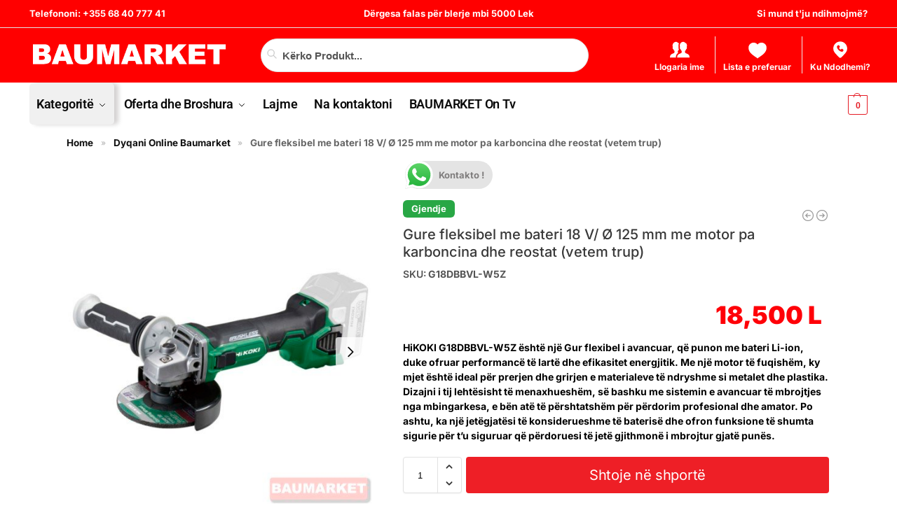

--- FILE ---
content_type: text/html; charset=UTF-8
request_url: https://baumarket.al/product/gure-fleksibel-me-bateri-18-v-o-125-mm-me-motor-pa-karboncina-dhe-reostat-vetem-trup/
body_size: 79936
content:
<!doctype html>
<html lang="sq">
<head>
<meta charset="UTF-8">
<meta name="viewport" content="height=device-height, width=device-width, initial-scale=1">
<link rel="profile" href="https://gmpg.org/xfn/11">
<link rel="pingback" href="https://baumarket.al/xmlrpc.php">

<meta name='robots' content='index, follow, max-image-preview:large, max-snippet:-1, max-video-preview:-1' />

	<!-- This site is optimized with the Yoast SEO plugin v26.7 - https://yoast.com/wordpress/plugins/seo/ -->
	<title>Gure fleksibel me bateri 18 V/ Ø 125 mm me motor pa karboncina dhe reostat (vetem trup) &#8211; BAUMARKET</title>
	<meta name="description" content="Gure fleksibel me bateri 18 V/ Ø 125 mm me motor pa karboncina dhe reostat (vetem trup) &#8211; BAUMARKET" />
	<link rel="canonical" href="https://baumarket.al/product/gure-fleksibel-me-bateri-18-v-o-125-mm-me-motor-pa-karboncina-dhe-reostat-vetem-trup/" />
	<meta property="og:locale" content="sq_AL" />
	<meta property="og:type" content="article" />
	<meta property="og:title" content="Gure fleksibel me bateri 18 V/ Ø 125 mm me motor pa karboncina dhe reostat (vetem trup) &#8211; BAUMARKET" />
	<meta property="og:description" content="Gure fleksibel me bateri 18 V/ Ø 125 mm me motor pa karboncina dhe reostat (vetem trup) &#8211; BAUMARKET" />
	<meta property="og:url" content="https://baumarket.al/product/gure-fleksibel-me-bateri-18-v-o-125-mm-me-motor-pa-karboncina-dhe-reostat-vetem-trup/" />
	<meta property="og:site_name" content="BAUMARKET" />
	<meta property="article:publisher" content="https://www.facebook.com/baumarket.al" />
	<meta property="article:modified_time" content="2025-06-09T10:01:00+00:00" />
	<meta property="og:image" content="https://baumarket.al/wp-content/uploads/2021/12/G18DBBVLW5Z-1.jpg" />
	<meta property="og:image:width" content="500" />
	<meta property="og:image:height" content="500" />
	<meta property="og:image:type" content="image/jpeg" />
	<meta name="twitter:card" content="summary_large_image" />
	<meta name="twitter:label1" content="Est. reading time" />
	<meta name="twitter:data1" content="1 minutë" />
	<script type="application/ld+json" class="yoast-schema-graph">{"@context":"https://schema.org","@graph":[{"@type":["WebPage","ItemPage"],"@id":"https://baumarket.al/product/gure-fleksibel-me-bateri-18-v-o-125-mm-me-motor-pa-karboncina-dhe-reostat-vetem-trup/","url":"https://baumarket.al/product/gure-fleksibel-me-bateri-18-v-o-125-mm-me-motor-pa-karboncina-dhe-reostat-vetem-trup/","name":"Gure fleksibel me bateri 18 V/ Ø 125 mm me motor pa karboncina dhe reostat (vetem trup) &#8211; BAUMARKET","isPartOf":{"@id":"https://baumarket.al/#website"},"primaryImageOfPage":{"@id":"https://baumarket.al/product/gure-fleksibel-me-bateri-18-v-o-125-mm-me-motor-pa-karboncina-dhe-reostat-vetem-trup/#primaryimage"},"image":{"@id":"https://baumarket.al/product/gure-fleksibel-me-bateri-18-v-o-125-mm-me-motor-pa-karboncina-dhe-reostat-vetem-trup/#primaryimage"},"thumbnailUrl":"https://baumarket.al/wp-content/uploads/2021/12/G18DBBVLW5Z-1.jpg","datePublished":"2021-12-16T10:51:57+00:00","dateModified":"2025-06-09T10:01:00+00:00","description":"Gure fleksibel me bateri 18 V/ Ø 125 mm me motor pa karboncina dhe reostat (vetem trup) &#8211; BAUMARKET","breadcrumb":{"@id":"https://baumarket.al/product/gure-fleksibel-me-bateri-18-v-o-125-mm-me-motor-pa-karboncina-dhe-reostat-vetem-trup/#breadcrumb"},"inLanguage":"sq","potentialAction":[{"@type":"ReadAction","target":["https://baumarket.al/product/gure-fleksibel-me-bateri-18-v-o-125-mm-me-motor-pa-karboncina-dhe-reostat-vetem-trup/"]}]},{"@type":"ImageObject","inLanguage":"sq","@id":"https://baumarket.al/product/gure-fleksibel-me-bateri-18-v-o-125-mm-me-motor-pa-karboncina-dhe-reostat-vetem-trup/#primaryimage","url":"https://baumarket.al/wp-content/uploads/2021/12/G18DBBVLW5Z-1.jpg","contentUrl":"https://baumarket.al/wp-content/uploads/2021/12/G18DBBVLW5Z-1.jpg","width":500,"height":500},{"@type":"BreadcrumbList","@id":"https://baumarket.al/product/gure-fleksibel-me-bateri-18-v-o-125-mm-me-motor-pa-karboncina-dhe-reostat-vetem-trup/#breadcrumb","itemListElement":[{"@type":"ListItem","position":1,"name":"Home","item":"https://baumarket.al/"},{"@type":"ListItem","position":2,"name":"Dyqani Online Baumarket","item":"https://baumarket.al/shop-online/"},{"@type":"ListItem","position":3,"name":"Gure fleksibel me bateri 18 V/ Ø 125 mm me motor pa karboncina dhe reostat (vetem trup)"}]},{"@type":"WebSite","@id":"https://baumarket.al/#website","url":"https://baumarket.al/","name":"BAUMARKET","description":"Market më të mira, Shërbimi më i mirë","publisher":{"@id":"https://baumarket.al/#organization"},"potentialAction":[{"@type":"SearchAction","target":{"@type":"EntryPoint","urlTemplate":"https://baumarket.al/?s={search_term_string}"},"query-input":{"@type":"PropertyValueSpecification","valueRequired":true,"valueName":"search_term_string"}}],"inLanguage":"sq"},{"@type":"Organization","@id":"https://baumarket.al/#organization","name":"Baumarket","url":"https://baumarket.al/","logo":{"@type":"ImageObject","inLanguage":"sq","@id":"https://baumarket.al/#/schema/logo/image/","url":"https://baumarket.al/wp-content/uploads/2021/10/cropped-Square-Graphic-Post-800x800-px-e1635412362817.jpeg","contentUrl":"https://baumarket.al/wp-content/uploads/2021/10/cropped-Square-Graphic-Post-800x800-px-e1635412362817.jpeg","width":474,"height":65,"caption":"Baumarket"},"image":{"@id":"https://baumarket.al/#/schema/logo/image/"},"sameAs":["https://www.facebook.com/baumarket.al","https://www.instagram.com/baumarket.albania/"]}]}</script>
	<!-- / Yoast SEO plugin. -->


<link rel="prefetch" href="https://baumarket.al/pwa-manifest.json">
<link rel="manifest" href="/pwa-manifest.json">
<link rel="apple-touch-icon" sizes="512x512" href="https://baumarket.al/wp-content/uploads/2022/09/pwa-logo-baumarket512x512.png">
<link rel="apple-touch-icon-precomposed" sizes="192x192" href="https://baumarket.al/wp-content/uploads/2024/02/Baumarketjpg-e1707387325966.png">
<link rel='dns-prefetch' href='//cdn.jsdelivr.net' />
<link rel='dns-prefetch' href='//www.googletagmanager.com' />
<link rel="alternate" type="application/rss+xml" title="BAUMARKET &raquo; Prurje" href="https://baumarket.al/feed/" />
<link rel="alternate" type="application/rss+xml" title="BAUMARKET &raquo; Prurje për Komentet" href="https://baumarket.al/comments/feed/" />
<link rel="alternate" title="oEmbed (JSON)" type="application/json+oembed" href="https://baumarket.al/wp-json/oembed/1.0/embed?url=https%3A%2F%2Fbaumarket.al%2Fproduct%2Fgure-fleksibel-me-bateri-18-v-o-125-mm-me-motor-pa-karboncina-dhe-reostat-vetem-trup%2F" />
<link rel="alternate" title="oEmbed (XML)" type="text/xml+oembed" href="https://baumarket.al/wp-json/oembed/1.0/embed?url=https%3A%2F%2Fbaumarket.al%2Fproduct%2Fgure-fleksibel-me-bateri-18-v-o-125-mm-me-motor-pa-karboncina-dhe-reostat-vetem-trup%2F&#038;format=xml" />
<style type="text/css">@keyframes cgkit-loading{0%{background-position:100% 50%}100%{background-position:0 50%}}body ul.products li.product.cgkit-swatch-loading .woocommerce-image__wrapper,body ul.products li.product.cgkit-swatch-loading .woocommerce-card__header>*{color:transparent!important;background:linear-gradient(100deg,#ececec 30%,#f5f5f5 50%,#ececec 70%);border-radius:5px;background-size:400%;animation:cgkit-loading 1.2s ease-in-out infinite}body ul.products li.product.cgkit-swatch-loading .woocommerce-image__wrapper>*,body ul.products li.product.cgkit-swatch-loading .woocommerce-card__header>*>*{visibility:hidden}ul.products li.product.cgkit-swatch-loading .woocommerce-card__header .product__categories,ul.products li.product.cgkit-swatch-loading .woocommerce-card__header .woocommerce-loop-product__title,ul.products li.product.cgkit-swatch-loading .woocommerce-card__header .price{display:table;width:auto}ul.products li.product.cgkit-swatch-loading .woocommerce-card__header .star-rating:before{visibility:hidden}</style>
	<style>*,::before,::after{box-sizing:border-box}html{font-family:system-ui,'Segoe UI',Roboto,Helvetica,Arial,sans-serif,'Apple Color Emoji','Segoe UI Emoji';line-height:1.5;-webkit-text-size-adjust:100%;-moz-tab-size:4;-o-tab-size:4;tab-size:4}body{margin:0}hr{height:0;color:inherit}strong{font-weight:bolder}button,select{text-transform:none}button,[type='button'],[type='submit']{-webkit-appearance:button}::-moz-focus-inner{border-style:none;padding:0}:-moz-focusring{outline:1px dotted ButtonText}:-moz-ui-invalid{box-shadow:none}::-webkit-inner-spin-button,::-webkit-outer-spin-button{height:auto}[type='search']{-webkit-appearance:textfield;outline-offset:-2px}::-webkit-search-decoration{-webkit-appearance:none}::-webkit-file-upload-button{-webkit-appearance:button;font:inherit}html{-webkit-text-size-adjust:100%;-moz-text-size-adjust:100%;text-size-adjust:100%;overflow-wrap:break-word;scrollbar-gutter:stable}img{display:block;vertical-align:middle}img{display:block;max-width:100%;height:auto}h1{text-wrap:pretty}a,button,input{touch-action:manipulation}body,button,input{-webkit-font-smoothing:antialiased;-moz-osx-font-smoothing:grayscale}h1,hr,figure,p{margin:0}ul{list-style:none;margin:0;padding:0}button::-moz-focus-inner,input::-moz-focus-inner{padding:0;border:0}button{-webkit-appearance:button;background-color:#fff0;background-image:none}mark{background-color:#fff0}figure,header,nav{display:block}a{color:#2c2d33;background-color:#fff0;text-decoration:none}a,button,input{touch-action:manipulation}mark{color:#000;background:#ff0}img{max-width:100%;height:auto;border:0;border-radius:0}svg:not(:root){overflow:hidden}figure{margin:0}input[type=search]::-webkit-search-cancel-button,input[type=search]::-webkit-search-decoration{-webkit-appearance:none}ul{padding:0}p{margin:0 0 1.21575rem}ul{margin:0 0 1.41575em 20px}ul{list-style:disc}strong{font-weight:600}ins,mark{background:0 0;font-weight:400;text-decoration:none}select{max-width:100%}button,input,select{vertical-align:baseline}button{border:none}select{width:100%;padding:0 40px 0 .7em;padding-right:40px;background:url("data:image/svg+xml;charset=utf8,%3Csvg width='1792' height='1792' xmlns='http://www.w3.org/2000/svg'%3E%3Cg%3E%3Ctitle%3Ebackground%3C/title%3E%3Crect fill='none' id='canvas_background' height='402' width='582' y='-1' x='-1'/%3E%3C/g%3E%3Cg%3E%3Ctitle%3ELayer 1%3C/title%3E%3Cpath fill='%23888' id='svg_1' d='m1408,704q0,26 -19,45l-448,448q-19,19 -45,19t-45,-19l-448,-448q-19,-19 -19,-45t19,-45t45,-19l896,0q26,0 45,19t19,45z'/%3E%3C/g%3E%3C/svg%3E") calc(100% - 12px) 12px no-repeat;margin:0;background-size:15px 15px;-webkit-appearance:none;-moz-appearance:none;appearance:none;outline:0;border:1px solid #d2d6dc;border-radius:.3rem;box-shadow:0 1px 2px 0 rgb(0 0 0 / .05);height:40px}@media all and (-ms-high-contrast:none),(-ms-high-contrast:active){select{padding-right:0;background-image:none}}.button{display:inline-block;padding:.8180469716em 1.41575em;border:0;border-color:#43454b;border-radius:4px;font-size:clamp(0.875rem,0.8115rem + 0.2033vw,0.9375rem);outline:0;background:0 0;background-color:#43454b;font-weight:600;text-shadow:none;text-decoration:none;-webkit-appearance:none}input[type="search"]{outline:0;margin-bottom:0;border:1px solid #d2d6dc;border-radius:.3rem;box-shadow:0 1px 2px 0 rgb(0 0 0 / .05);height:40px;padding:0 .7em}input[type="search"]{padding-left:43px}input[type="search"]::-webkit-search-decoration{-webkit-appearance:none}input[type="search"]::-moz-placeholder{color:#555}.site-search input[type="search"]{border:0;background:#f8f8f8;border:1px solid #f8f8f8}.site-search form:before{left:15px;top:50%;margin-top:-7px;width:16px;height:16px}.woocommerce-product-search:before{width:18px;height:18px;content:"";display:inline-block;position:absolute;z-index:1;top:.7em;left:.8em;background-color:#ccc;-webkit-mask-image:url("data:image/svg+xml;charset=utf8,%3Csvg width='24' height='24' viewBox='0 0 24 24' fill='none' xmlns='http://www.w3.org/2000/svg'%3E%3Cpath d='M21 21L15 15M17 10C17 13.866 13.866 17 10 17C6.13401 17 3 13.866 3 10C3 6.13401 6.13401 3 10 3C13.866 3 17 6.13401 17 10Z' stroke='%234A5568' stroke-width='2' stroke-linecap='round' stroke-linejoin='round'/%3E%3C/svg%3E");mask-image:url("data:image/svg+xml;charset=utf8,%3Csvg width='24' height='24' viewBox='0 0 24 24' fill='none' xmlns='http://www.w3.org/2000/svg'%3E%3Cpath d='M21 21L15 15M17 10C17 13.866 13.866 17 10 17C6.13401 17 3 13.866 3 10C3 6.13401 6.13401 3 10 3C13.866 3 17 6.13401 17 10Z' stroke='%234A5568' stroke-width='2' stroke-linecap='round' stroke-linejoin='round'/%3E%3C/svg%3E");-webkit-mask-position:center;mask-position:center;-webkit-mask-repeat:no-repeat;mask-repeat:no-repeat;-webkit-mask-size:contain;mask-size:contain}hr{height:0;margin-top:38px;margin-bottom:38px;border:0;border-top:1px solid #e9e9e9}h1{margin:0 0 1rem}.alignright{display:inline;margin-top:5px}.alignright{float:right;margin-left:2.5em}.aligncenter{display:block;clear:both;margin:0 auto}@media (max-width:768px){.site{font-size:15px}input,select{font-size:16px}.site h1{font-size:30px;letter-spacing:-.01em}}body.error404 h1{margin-bottom:.5rem}@media (min-width:993px){.site-header .col-full{display:flex;flex-wrap:wrap;align-items:center}.site-header{position:relative;z-index:20}.site-header .site-branding{line-height:1}.site-header .custom-logo-link img{width:auto}.site-header .site-search{margin-left:3em;flex-grow:1}.site-search input{padding-top:1.45rem;padding-bottom:1.45rem}.site-header .widget{margin-bottom:0}.site-branding a{color:#111;font-weight:700}.site-branding p{margin-top:5px;margin-bottom:0;color:#555;font-size:12px}.site-branding .site-description{display:block;margin-top:.35rem;font-size:.755em}.main-header{display:flex}}@media (max-width:1060px) and (min-width:993px){body:not(.header-4):not(.header-5) .site-header .site-search{width:100px}}@media (max-width:992px){.main-header{position:relative}.site-branding{display:flex;flex-direction:column;width:100%;height:70px;justify-content:center;align-items:center;text-align:center}.site-header .custom-logo-link img{width:auto}.site-branding p{margin:5px 0 -3px 0;font-size:11px;line-height:1.22;display:none}.site-header .shoptimizer-cart a.cart-contents .amount{display:none}.site-branding button.menu-toggle{position:absolute;left:15px;width:60px;height:30px;padding:0;background-color:#fff0;display:block}.menu-toggle .bar{display:block;position:absolute;top:calc(50% - 1px);z-index:0;width:22px;height:2px;opacity:1;background-color:#222;transform:rotate(0deg)}.menu-toggle .bar:nth-child(1){margin-top:-7px}.menu-toggle .bar:nth-child(2){margin-top:-1px}.menu-toggle .bar:nth-child(3){margin-top:5px}.menu-toggle .bar-text{position:absolute;top:0;left:0;margin-top:8px;margin-left:28px;font-size:10px;font-weight:600;letter-spacing:.03em}.site-header .site-header-cart{position:absolute;z-index:2;right:15px}body:not(.mobile-toggled).sticky-m .site-header{position:sticky;z-index:9;top:0;box-shadow:0 1px 15px rgb(0 0 0 / .08)}}@media (max-width:480px){.site .site-branding p{max-width:240px;line-height:1.2}}footer.copyright .widget:last-child img{width:auto;height:28.5px;margin:0}@media (max-width:992px){footer.copyright .widget:last-child img{display:block;float:none}}@media (min-width:993px){.col-full{box-sizing:content-box;margin-right:auto;margin-left:auto;max-width:1170px;padding-right:2.617924em;padding-left:2.617924em}.col-full:after{display:block;clear:both;content:""}}@media (max-width:992px){.col-full{padding-right:1em;padding-left:1em}}.site-content{position:relative}@media (min-width:993px){.site-content:after{display:block;visibility:hidden;position:absolute;z-index:5;top:0;left:0;width:100%;height:100%;opacity:0;background:rgb(0 0 0 / .7);content:""}}@media (max-width:992px){.mobile-overlay{visibility:hidden;position:fixed;z-index:101;top:0;left:0;width:100%;height:100%;opacity:0;background:rgb(0 0 0 / .65);background:rgb(52 53 55 / .4);content:""}.close-drawer{color:#fff}}ul.products{display:flex;flex-wrap:wrap;width:calc(100% + 30px);margin-left:-15px;margin-bottom:0;clear:both}ul.products li.product{position:relative;padding-right:15px;padding-left:15px;list-style:none}@media (min-width:993px){body:not(.static-cta-buttons) ul.products li.product{align-self:flex-start}}@media (min-width:993px){ul.products li.product:not(.product-category){padding-bottom:40px}ul.products.columns-3 li.product{float:left;width:33.3053%}}@media (max-width:992px){ul.products{display:grid;grid-template-columns:repeat(2,minmax(10px,1fr));-moz-column-gap:20px;column-gap:20px;row-gap:30px;width:100%;margin-left:0}ul.products li.product{display:flex;flex-direction:column;height:100%;width:100%;padding:0;margin-bottom:0}ul.products li.product .button{margin-top:auto}}.header-widget-region{position:relative;color:#fff;background-color:#dc9814;text-align:center}.header-widget-region .widget{margin:0;padding:1em 0}.header-widget-region .widget p{margin:0;font-size:clamp(0.75rem,0.5938rem + 0.5vw,0.875rem)}@media (max-width:768px){.header-widget-region .widget{padding:.6em 0;font-size:clamp(0.8125rem,0.749rem + 0.2033vw,0.875rem)}}.woocommerce-breadcrumb{padding-top:.75rem;padding-bottom:.75rem;font-size:clamp(0.75rem,0.6547rem + 0.3049vw,0.84375rem);white-space:nowrap;text-overflow:ellipsis;overflow:hidden;color:#666}@media (min-width:993px){.woocommerce-breadcrumb{padding-top:1rem;padding-bottom:1rem}}.woocommerce-breadcrumb a{color:#111}.woocommerce-breadcrumb a:first-of-type:before{display:none}.woocommerce-breadcrumb .breadcrumb-separator{display:inline-block;position:relative;top:-1px;padding:0 .8em;opacity:.4;font-size:.8em}.ajax_add_to_cart.add_to_cart_button:after{position:absolute;top:50%;left:50%;margin-top:-9px;margin-left:-9px;opacity:0;content:"";display:inline-block;width:18px;height:18px;border:1px solid rgb(255 255 255 / .3);border-left-color:#fff;border-radius:50%;vertical-align:middle}@media (max-width:992px){ul.products li.product .button{opacity:1}}@media (min-width:993px){.site-header-cart{line-height:60px;margin-left:auto}.shoptimizer-cart .cart-contents{padding:0;color:#fff}.shoptimizer-cart a.cart-contents .count{position:relative}.site-header .site-header-cart{display:none;width:auto}}.shoptimizer-cart .cart-contents .count{opacity:1;font-size:.8em}.shoptimizer-cart .cart-contents:after{margin-left:10px}.shoptimizer-cart a.cart-contents .count{display:inline-block;position:relative;width:auto;min-width:28px;height:28px;margin-left:5px;padding:3px;border:1px solid #dc9814;border-bottom-right-radius:3px;border-bottom-left-radius:3px;color:#dc9814;font-size:12px;line-height:22px;text-align:center;letter-spacing:-.7px}.shoptimizer-cart a.cart-contents .count:after{position:absolute;bottom:90%;left:50%;width:10px;height:6px;margin-bottom:1px;margin-left:-6px;border:1px solid #dc9814;border-bottom:0;border-top-left-radius:99px;border-top-right-radius:99px;content:""}.shoptimizer-cart .cart-contents{display:block;text-decoration:none}.shoptimizer-mini-cart-wrap{overflow:hidden;position:fixed;z-index:102;top:0;right:-420px;left:auto;width:420px;height:100%;background-color:#fff;outline:none}@media (max-width:480px){.shoptimizer-mini-cart-wrap{width:100%;right:-100%}}#ajax-loading{position:absolute;z-index:100;top:0;left:0;width:100%;height:100%;background-color:rgb(255 255 255 / .5)}.shoptimizer-loader{display:flex;align-items:center;justify-content:center;width:100%;height:100%}.spinner{width:38px;height:38px;border:1px solid #ccc;border-bottom-color:#111;border-radius:50%;display:inline-block;box-sizing:border-box;animation:rotation 0.8s linear infinite}.cart-drawer-heading{position:absolute;margin:12px 20px;font-size:17px;font-weight:600;color:#111}.shoptimizer-mini-cart-wrap .close-drawer{display:block;position:absolute;top:12.5px;right:16px;width:26px;height:26px;color:#111;padding:0;background:none}.shoptimizer-mini-cart-wrap .close-drawer span{display:flex;width:26px;height:26px}.shoptimizer-mini-cart-wrap .widget_shopping_cart{display:flex;overflow-x:hidden;overflow-y:auto;position:relative;z-index:10;top:auto;left:auto;height:calc(100% - 50px);margin:0;margin-top:50px;padding:0 20px 0 20px;background:#fff}.shoptimizer-mini-cart-wrap .widget_shopping_cart_content{display:flex;flex-direction:column;width:100%}@media (min-width:993px){body:not(.header-4) .col-full-nav .site-search,.mobile-menu.close-drawer,.menu-toggle,.mobile-extra{display:none}.logo-mark,.logo-mark img{display:inline-block;position:absolute}.menu-primary-menu-container{margin-left:0}.logo-mark{float:left;overflow:hidden;width:0;margin-right:0}.logo-mark img{position:relative;top:-1px;vertical-align:middle}.col-full-nav{width:100%;border-top:1px solid #fff0}.shoptimizer-primary-navigation{display:flex}body:not(.header-4).sticky-d .col-full-nav{position:sticky;z-index:10;top:0}.main-navigation ul{margin:0}.main-navigation ul li{display:inline-block}.main-navigation ul li.menu-item>a{display:block}.menu-primary-menu-container>ul>li>a span{position:relative}.menu-primary-menu-container>ul>li>a{padding-right:.55em;padding-left:.55em}.menu-primary-menu-container>ul>li:first-child>a{padding-left:0}.main-navigation ul.menu>li.menu-item-has-children{position:relative;text-align:left}.menu-primary-menu-container>ul>li>a span:before{display:block;position:absolute;top:calc(100% + 2px);left:0;width:100%;border-bottom:1px solid #ccc;content:"";transform:scale(0,1);transform-origin:right center}.menu-primary-menu-container>ul>li.menu-item-has-children>a:after{display:inline-block;position:relative;top:1px;margin-left:6px;width:12px;height:12px;content:"";background-color:#fff}.menu-primary-menu-container>ul>li.menu-button>a span{padding:6px 16px;border-radius:30px;color:#fff;background:#444;font-size:13px;font-weight:700}.menu-primary-menu-container>ul>li.menu-button>a{position:relative;top:-1px}.menu-primary-menu-container>ul>li.menu-button>a span:before{display:none}.main-navigation ul ul{position:absolute}.main-navigation ul.menu>li:not(.full-width)>.sub-menu-wrapper{visibility:hidden;position:absolute;right:0;left:0;opacity:0;transform:scale(.8)}.main-navigation ul.menu>li:not(.full-width) ul.sub-menu{padding:20px 12px;box-shadow:0 1px 15px rgb(0 0 0 / .08);line-height:1.4;margin:0;width:200px;box-sizing:content-box}.main-navigation ul.menu>li:not(.full-width) a.sub-menu-link{padding:.3em .8em}.main-navigation ul ul li{display:block;position:relative}.main-navigation ul.menu>li:not(.full-width) ul li .sub-menu-wrapper{visibility:hidden;position:absolute;z-index:1;top:-20px;left:220px;opacity:0}.main-navigation ul.menu>li:not(.full-width) ul li.menu-item-has-children>a:after{position:absolute;top:0;display:inline-block;right:15px;width:13px;height:13px;content:"";background-color:#111;transform:translateX(50%) translateY(50%)}.main-navigation ul li a span strong{color:#fff;background-color:#222;font-size:9px;height:16px;line-height:16px;padding:0 6px;display:inline-flex;margin-left:7px;position:absolute;top:2.5px;border-radius:3px}.main-navigation ul.menu li.full-width>.sub-menu-wrapper{position:absolute;visibility:hidden;left:0;width:100%;opacity:0;background:#fff;border-top:1px solid #eee}.main-navigation ul.menu li.full-width ul li>.sub-menu-wrapper{position:relative;top:auto;right:auto}.main-navigation ul.menu li.full-width{position:inherit}.main-navigation ul li.full-width .container{max-width:1170px;margin:0 auto;padding:0}.main-navigation ul li.full-width ul{position:inherit}.main-navigation ul li.full-width ul.products{display:block}.main-navigation ul li.full-width>.sub-menu-wrapper>.container>ul.sub-menu{display:flex;justify-content:center;width:100%;padding:40px 0}.main-navigation ul li.full-width>.sub-menu-wrapper>.container>ul.sub-menu>li{display:inline-block;vertical-align:top;float:none;width:23%;padding-right:25px;padding-left:25px;border-left:1px solid #eee;-moz-column-break-inside:avoid;break-inside:avoid}.main-navigation ul li.full-width>.sub-menu-wrapper>.container>ul.sub-menu>li:last-child{border-right:1px solid #eee}.main-navigation ul li.full-width>.sub-menu-wrapper>.container>ul.sub-menu ul{width:100%}.main-navigation ul.menu li.full-width>.sub-menu-wrapper li.menu-item-has-children>a,.main-navigation ul.menu li.full-width>.sub-menu-wrapper li.heading>a{margin-bottom:.25rem}.main-navigation ul.menu li.full-width li.heading{clear:both;padding-top:15px}.main-navigation ul.menu li.full-width>.sub-menu-wrapper li{margin-bottom:.25rem}.main-navigation ul.products li.product:not(.product-category):before{display:none}.main-navigation ul.menu li.full-width>.sub-menu-wrapper li.product:not(.product-category){padding-bottom:0}.main-navigation ul.products li.product{padding:0;width:100%}.main-navigation ul.menu li.full-width>.sub-menu-wrapper li a.button{width:100%}.main-navigation ul.menu li.full-width>.sub-menu-wrapper li a.button{position:relative}.main-navigation ul.menu ul li.menu-item-image span{font-size:0;display:block}.main-navigation ul.menu ul li.menu-item-image img{margin-bottom:.5rem;border-radius:4px;width:100%}.main-navigation ul.menu ul li.menu-item-image span.sub{font-size:14px;text-align:center;font-weight:600}}.secondary-navigation{display:none}@media (min-width:993px){.secondary-navigation{display:block;float:right;margin-left:auto;padding-left:1.2em}.secondary-navigation .menu{margin-right:-15px}.secondary-navigation ul{margin:0}.secondary-navigation ul li{display:inline-block;position:relative}.secondary-navigation ul li a{position:relative;display:block;padding:.7em .875em 0;color:#111;font-size:14px}.secondary-navigation .menu li:not(.ri) a{padding-top:35px}.secondary-navigation .icon-wrapper{position:absolute;top:0;left:50%;top:5px;transform:translate(-50%,0%)}.secondary-navigation .icon-wrapper svg{width:28px;height:28px}.secondary-navigation .icon-wrapper svg path{stroke-width:1.5px}.secondary-navigation .menu-item{padding:0 5px;border-left:1px solid #eee}.secondary-navigation .menu-item:first-child{border:0}}@media (max-width:992px){.col-full-nav .logo-mark,.col-full-nav .site-header-cart{display:none}.col-full-nav .shoptimizer-primary-navigation.col-full{padding:0}.main-navigation{padding-top:1rem}.main-navigation ul{list-style:none;margin:0}.main-navigation ul li{position:relative}.menu-primary-menu-container>ul>li>a{display:block;padding:.35rem 0}.main-navigation ul.menu ul li{position:relative}.main-navigation ul.menu ul li>a{padding:.15rem 0;display:block}.main-navigation ul.menu .sub-menu-wrapper{margin-top:.25rem;padding-bottom:1rem;padding-left:.5rem}.main-navigation ul.menu .sub-menu-wrapper .sub-menu-wrapper{margin-top:.25rem;padding-bottom:.5rem;padding-left:.5rem}.main-navigation ul.menu>li.menu-item-has-children{position:relative}.main-navigation ul.menu .sub-menu-wrapper a.cg-menu-link{width:calc(100% - 40px)}.main-navigation ul.menu li.menu-item-has-children .sub-menu-wrapper{position:fixed;left:-99999px;opacity:0;transform:translateX(-10px)}.main-navigation ul.menu li.menu-item-has-children:not(.dropdown-open) .sub-menu-wrapper{display:block}.main-navigation ul.menu li.menu-item-has-children.dropdown-open>.sub-menu-wrapper{position:inherit;left:auto;opacity:1;transform:translateX(0)}.site-search{display:none}.col-full-nav .site-search{display:block;padding-top:20px;position:relative;z-index:4}.main-navigation ul.menu li.menu-item-has-children span.caret{display:flex;position:absolute;z-index:3;top:0;right:0;width:30px;justify-content:center;align-items:center}.main-navigation ul.menu li.menu-item-has-children li.menu-item-has-children.dropdown-open>span.caret{transform:rotate(180deg)}.main-navigation ul.menu li.menu-item-has-children span.caret:after{display:inline-flex;width:20px;height:20px;background-color:#111;content:""}.main-navigation ul.menu li.menu-item-has-children span.caret{height:35px}.main-navigation ul.menu li.menu-item-has-children li.menu-item-has-children span.caret{height:27px;opacity:.5}.main-navigation ul.menu li.full-width>.sub-menu-wrapper li.menu-item-has-children>a+span.caret{height:24px}.main-navigation ul.menu li.full-width>.sub-menu-wrapper li.heading>a.sub-menu-link{margin-top:.5rem}.main-navigation ul li a span strong{position:absolute;color:#fff;background-color:#222;font-size:9px;height:16px;line-height:16px;padding:0 6px;display:inline-flex;margin-left:7px;margin-top:3.5px;border-radius:2px}.main-navigation ul.products{grid-template-columns:repeat(1,minmax(10px,1fr));padding-right:.5rem;margin-top:1.15rem;margin-bottom:1.5rem}.main-navigation ul.products li.product .button{margin-top:0;opacity:1}.main-navigation ul.menu ul li.menu-item-image{margin-top:.5rem;margin-bottom:1rem}.main-navigation ul.menu .sub-menu-wrapper li.menu-item-image a.cg-menu-link{width:100%;padding-right:.5rem}.main-navigation ul.menu ul li.menu-item-image span{font-size:0;display:block}.main-navigation ul.menu ul li.menu-item-image img{margin-bottom:.5rem;border-radius:4px;width:100%}.main-navigation ul.menu ul li.menu-item-image span.sub{font-size:13px;text-align:center;font-weight:600}.mobile-extra{padding:1rem 0 2rem 0}.mobile-extra .widget{margin-bottom:0}.mobile-extra .heading{margin-top:0;margin-bottom:.25rem;padding:1rem 0 0 0;opacity:.6;font-size:11px;letter-spacing:1px;text-transform:uppercase;font-weight:400}.mobile-extra ul,.mobile-extra .widget p{margin:0;padding:0}.mobile-extra ul li{margin-bottom:.35rem}.mobile-extra a{font-size:14px}.mobile-extra .review{text-align:center;border-top:1px solid #e2e2e2;padding-top:30px;font-size:14px;line-height:1.5;margin:30px 0 0 0}.mobile-extra .review::before{display:block;font-size:12px;letter-spacing:3px;content:"\2605\2605\2605\2605\2605";margin-bottom:5px;color:#ee9e13}.mobile-extra .review strong{display:block;margin-top:.5rem;font-size:11px;letter-spacing:1px;text-transform:uppercase}.mobile-extra .review .button{margin-top:20px;display:block;font-weight:700;color:#fff}.col-full-nav{position:fixed;z-index:102;padding:0 15px;top:0;bottom:0;height:100%;left:-300px;width:300px;min-height:100vh;min-height:-moz-available;min-height:fill-available;min-height:-webkit-fill-available;max-height:100vh;overflow-y:auto;overflow-x:hidden;background:#fff;overscroll-behavior:contain;-webkit-overflow-scrolling:touch;box-shadow:0 0 10 rgb(0 0 0 / .15)}.mobile-menu.close-drawer{visibility:hidden;position:fixed;z-index:999;top:40px;left:310px;padding:0;opacity:0}}@media (min-width:993px){ul.products li.product:not(.product-category):before{visibility:hidden;position:absolute;left:0;opacity:0;background-color:#fff;box-shadow:0 0 10px rgb(0 0 0 / .1);content:"";width:calc(100% + 0px);height:calc(100% + 30px);margin-top:-15px;margin-left:0}}ul.products li.product img{display:block;width:100%;margin:0}.woocommerce-image__wrapper{position:relative;width:100%}.woocommerce-image__wrapper .gallery-image{position:absolute;z-index:-10;top:0;left:0;opacity:0}.woocommerce-card__header{clear:both;padding-top:.75rem}.woocommerce-card__header *{position:relative}@media (max-width:992px){li.product:not(.product-category) .woocommerce-card__header{display:flex;flex-direction:column;flex:1}}li.product p.product__categories,li.menu-item-product p.product__categories{position:relative;margin-bottom:.25rem;-webkit-font-smoothing:antialiased;color:#444;line-height:1.4;font-size:clamp(0.625rem,0.5615rem + 0.2033vw,0.6875rem);letter-spacing:.7px;text-transform:uppercase;margin-bottom:0}li.product p.product__categories a,li.menu-item-product p.product__categories a{color:#444}ul.products li.product.product-category h2 mark{display:none}ul.products li.product .woocommerce-loop-product__title{padding-top:.25rem;padding-bottom:.25rem}ul.products li.product .woocommerce-LoopProduct-link{display:block;color:#2c2d33;-webkit-backface-visibility:hidden}@media (max-width:770px){.m-grid-2 ul.products li.product .woocommerce-loop-product__title{font-size:clamp(0.8125rem,0.749rem + 0.2033vw,0.875rem)}}ul.products li.product .price{display:block;margin-bottom:.75rem;color:#111;font-size:clamp(0.75rem,0.623rem + 0.4065vw,0.875rem)}.price del{color:#72767c;margin-right:.25rem;font-size:.85em;font-weight:400}ul.products li.product .price ins{font-weight:700}ul.products li.product .button{display:block;position:absolute;z-index:1;bottom:0;width:calc(100% - 30px);height:40px;padding:0;border-radius:4px;opacity:0;font-size:clamp(0.75rem,0.623rem + 0.4065vw,0.875rem);font-weight:600;line-height:40px;text-align:center}@media (max-width:992px){ul.products li.product .button,ul.products li.product .add_to_cart_button{position:relative;width:100%;opacity:1}}@media (max-width:770px){ul.products li.product .button{padding:8px 12px;height:auto;line-height:inherit}}ul.products li.product .product-label{display:flex;flex-flow:row wrap;justify-content:center}.product-label{position:absolute;z-index:1;top:-5px;left:5px;min-width:46px;max-width:50%;min-height:46px;align-items:center;padding:5px 7px;border-radius:35px;color:#fff;background-color:#3bb54a;font-size:12px;letter-spacing:.4px;text-transform:uppercase;word-break:break-all}.product-label.type-bubble{top:10px;left:10px;z-index:1;min-width:inherit;min-height:inherit;font-size:11px;border-radius:3px;padding:3px 6px;line-height:15px}@media (max-width:992px){.woocommerce-image__wrapper .gallery-image{position:relative;opacity:1;z-index:inherit}.shoptimizer-plp-carousel-container{display:flex;width:100%;height:100%;overflow-x:scroll;scroll-snap-type:x mandatory;-webkit-overflow-scrolling:touch;scroll-behavior:smooth;scrollbar-width:none}.shoptimizer-plp-carousel-container .shoptimizer-plp-image-wrapper{display:flex;width:calc(200%)}.shoptimizer-plp-carousel-container img{width:100%;height:100%;scroll-snap-align:center;-o-object-fit:cover;object-fit:cover;flex-shrink:0}.woocommerce-image__wrapper .shoptimizer-plp-carousel--pagination{display:none}.shoptimizer-plp-carousel--pagination{position:absolute;bottom:5px;left:50%;transform:translateX(-50%);display:flex;justify-content:center;align-items:center}.shoptimizer-plp-carousel--dot{height:6px;width:6px;margin:0 2px;background-color:#fff;border:1px solid #111;border-radius:50%;display:inline-block}.shoptimizer-plp-carousel--dot.active{background-color:#111}}.col-full.topbar-wrapper{max-width:100%;border-bottom:1px solid #eee}.top-bar form{margin:0}.top-bar select{font-size:13px;height:26px;background-size:12px 12px;background-position:calc(100% - 7px)}.top-bar .col-full{display:flex;padding:0;align-items:center}.top-bar p{margin:0}.top-bar-left{display:flex;flex:1}.top-bar-center{display:flex;justify-content:center;max-width:45%;text-align:center}.top-bar-right{flex:1;display:flex;justify-content:flex-end}@media (max-width:992px){.topbar-wrapper .top-bar{padding:.6rem 0;font-size:clamp(0.75rem,0.623rem + 0.4065vw,0.875rem)}.top-bar{border-bottom:none}.top-bar select{font-size:13px}.top-bar .col-full{padding:0}}@media (max-width:768px){.col-full.topbar-wrapper.hide-on-mobile{display:none}.top-bar .col-full,.top-bar-left,.top-bar-center,.top-bar-right{display:block;text-align:center;max-width:100%}.top-bar select{margin-top:5px;width:100%}}.widget ul{margin-bottom:0;margin-left:0;list-style:none}.widget li{margin-bottom:.4em;font-size:14px;line-height:1.45}.widget_product_search form{position:relative}.widget_product_search input{width:100%}.widget_product_search form button[type="submit"]{clip:rect(1px 1px 1px 1px);position:absolute!important;right:0}.widget p{margin-bottom:1em;font-size:14px;line-height:1.5}.widget p:last-child{margin-bottom:0}@keyframes rotation{0%{transform:rotate(0deg)}100%{transform:rotate(360deg)}}.menu-primary-menu-container>ul>li.menu-item-has-children>a:after,.main-navigation ul.menu li.menu-item-has-children span.caret:after{-webkit-mask-image:url("data:image/svg+xml;charset=utf8,%3Csvg width='24' height='24' viewBox='0 0 24 24' fill='none' xmlns='http://www.w3.org/2000/svg'%3E%3Cpath d='M19 9L12 16L5 9' stroke='%234A5568' stroke-width='2' stroke-linecap='round' stroke-linejoin='round'/%3E%3C/svg%3E");mask-image:url("data:image/svg+xml;charset=utf8,%3Csvg width='24' height='24' viewBox='0 0 24 24' fill='none' xmlns='http://www.w3.org/2000/svg'%3E%3Cpath d='M19 9L12 16L5 9' stroke='%234A5568' stroke-width='2' stroke-linecap='round' stroke-linejoin='round'/%3E%3C/svg%3E")}.main-navigation ul.menu>li:not(.full-width) ul li.menu-item-has-children>a:after{-webkit-mask-image:url("data:image/svg+xml;charset=utf8,%3Csvg width='24' height='24' viewBox='0 0 24 24' fill='none' xmlns='http://www.w3.org/2000/svg'%3E%3Cpath d='M9 5L16 12L9 19' stroke='%234A5568' stroke-width='2' stroke-linecap='round' stroke-linejoin='round'/%3E%3C/svg%3E");mask-image:url("data:image/svg+xml;charset=utf8,%3Csvg width='24' height='24' viewBox='0 0 24 24' fill='none' xmlns='http://www.w3.org/2000/svg'%3E%3Cpath d='M9 5L16 12L9 19' stroke='%234A5568' stroke-width='2' stroke-linecap='round' stroke-linejoin='round'/%3E%3C/svg%3E")}.menu-primary-menu-container>ul>li.menu-item-has-children>a:after,.main-navigation ul.menu>li:not(.full-width) ul li.menu-item-has-children>a:after,.main-navigation ul.menu li.menu-item-has-children span.caret:after{-webkit-mask-position:center;mask-position:center;-webkit-mask-repeat:no-repeat;mask-repeat:no-repeat;-webkit-mask-size:contain;mask-size:contain}.sr-only,.screen-reader-text{position:absolute;visibility:hidden;width:1px;height:1px;padding:0;margin:-1px;overflow:hidden;clip:rect(0,0,0,0);white-space:nowrap;border-width:0}@media (max-width:992px){.hide-on-mobile{display:none!important}}</style>		<!-- This site uses the Google Analytics by MonsterInsights plugin v9.11.1 - Using Analytics tracking - https://www.monsterinsights.com/ -->
							<script src="//www.googletagmanager.com/gtag/js?id=G-KXCNZ4Z84M"  data-cfasync="false" data-wpfc-render="false" async></script>
			<script data-cfasync="false" data-wpfc-render="false">
				var mi_version = '9.11.1';
				var mi_track_user = true;
				var mi_no_track_reason = '';
								var MonsterInsightsDefaultLocations = {"page_location":"https:\/\/baumarket.al\/product\/gure-fleksibel-me-bateri-18-v-o-125-mm-me-motor-pa-karboncina-dhe-reostat-vetem-trup\/"};
								if ( typeof MonsterInsightsPrivacyGuardFilter === 'function' ) {
					var MonsterInsightsLocations = (typeof MonsterInsightsExcludeQuery === 'object') ? MonsterInsightsPrivacyGuardFilter( MonsterInsightsExcludeQuery ) : MonsterInsightsPrivacyGuardFilter( MonsterInsightsDefaultLocations );
				} else {
					var MonsterInsightsLocations = (typeof MonsterInsightsExcludeQuery === 'object') ? MonsterInsightsExcludeQuery : MonsterInsightsDefaultLocations;
				}

								var disableStrs = [
										'ga-disable-G-KXCNZ4Z84M',
									];

				/* Function to detect opted out users */
				function __gtagTrackerIsOptedOut() {
					for (var index = 0; index < disableStrs.length; index++) {
						if (document.cookie.indexOf(disableStrs[index] + '=true') > -1) {
							return true;
						}
					}

					return false;
				}

				/* Disable tracking if the opt-out cookie exists. */
				if (__gtagTrackerIsOptedOut()) {
					for (var index = 0; index < disableStrs.length; index++) {
						window[disableStrs[index]] = true;
					}
				}

				/* Opt-out function */
				function __gtagTrackerOptout() {
					for (var index = 0; index < disableStrs.length; index++) {
						document.cookie = disableStrs[index] + '=true; expires=Thu, 31 Dec 2099 23:59:59 UTC; path=/';
						window[disableStrs[index]] = true;
					}
				}

				if ('undefined' === typeof gaOptout) {
					function gaOptout() {
						__gtagTrackerOptout();
					}
				}
								window.dataLayer = window.dataLayer || [];

				window.MonsterInsightsDualTracker = {
					helpers: {},
					trackers: {},
				};
				if (mi_track_user) {
					function __gtagDataLayer() {
						dataLayer.push(arguments);
					}

					function __gtagTracker(type, name, parameters) {
						if (!parameters) {
							parameters = {};
						}

						if (parameters.send_to) {
							__gtagDataLayer.apply(null, arguments);
							return;
						}

						if (type === 'event') {
														parameters.send_to = monsterinsights_frontend.v4_id;
							var hookName = name;
							if (typeof parameters['event_category'] !== 'undefined') {
								hookName = parameters['event_category'] + ':' + name;
							}

							if (typeof MonsterInsightsDualTracker.trackers[hookName] !== 'undefined') {
								MonsterInsightsDualTracker.trackers[hookName](parameters);
							} else {
								__gtagDataLayer('event', name, parameters);
							}
							
						} else {
							__gtagDataLayer.apply(null, arguments);
						}
					}

					__gtagTracker('js', new Date());
					__gtagTracker('set', {
						'developer_id.dZGIzZG': true,
											});
					if ( MonsterInsightsLocations.page_location ) {
						__gtagTracker('set', MonsterInsightsLocations);
					}
										__gtagTracker('config', 'G-KXCNZ4Z84M', {"forceSSL":"true","link_attribution":"true"} );
										window.gtag = __gtagTracker;										(function () {
						/* https://developers.google.com/analytics/devguides/collection/analyticsjs/ */
						/* ga and __gaTracker compatibility shim. */
						var noopfn = function () {
							return null;
						};
						var newtracker = function () {
							return new Tracker();
						};
						var Tracker = function () {
							return null;
						};
						var p = Tracker.prototype;
						p.get = noopfn;
						p.set = noopfn;
						p.send = function () {
							var args = Array.prototype.slice.call(arguments);
							args.unshift('send');
							__gaTracker.apply(null, args);
						};
						var __gaTracker = function () {
							var len = arguments.length;
							if (len === 0) {
								return;
							}
							var f = arguments[len - 1];
							if (typeof f !== 'object' || f === null || typeof f.hitCallback !== 'function') {
								if ('send' === arguments[0]) {
									var hitConverted, hitObject = false, action;
									if ('event' === arguments[1]) {
										if ('undefined' !== typeof arguments[3]) {
											hitObject = {
												'eventAction': arguments[3],
												'eventCategory': arguments[2],
												'eventLabel': arguments[4],
												'value': arguments[5] ? arguments[5] : 1,
											}
										}
									}
									if ('pageview' === arguments[1]) {
										if ('undefined' !== typeof arguments[2]) {
											hitObject = {
												'eventAction': 'page_view',
												'page_path': arguments[2],
											}
										}
									}
									if (typeof arguments[2] === 'object') {
										hitObject = arguments[2];
									}
									if (typeof arguments[5] === 'object') {
										Object.assign(hitObject, arguments[5]);
									}
									if ('undefined' !== typeof arguments[1].hitType) {
										hitObject = arguments[1];
										if ('pageview' === hitObject.hitType) {
											hitObject.eventAction = 'page_view';
										}
									}
									if (hitObject) {
										action = 'timing' === arguments[1].hitType ? 'timing_complete' : hitObject.eventAction;
										hitConverted = mapArgs(hitObject);
										__gtagTracker('event', action, hitConverted);
									}
								}
								return;
							}

							function mapArgs(args) {
								var arg, hit = {};
								var gaMap = {
									'eventCategory': 'event_category',
									'eventAction': 'event_action',
									'eventLabel': 'event_label',
									'eventValue': 'event_value',
									'nonInteraction': 'non_interaction',
									'timingCategory': 'event_category',
									'timingVar': 'name',
									'timingValue': 'value',
									'timingLabel': 'event_label',
									'page': 'page_path',
									'location': 'page_location',
									'title': 'page_title',
									'referrer' : 'page_referrer',
								};
								for (arg in args) {
																		if (!(!args.hasOwnProperty(arg) || !gaMap.hasOwnProperty(arg))) {
										hit[gaMap[arg]] = args[arg];
									} else {
										hit[arg] = args[arg];
									}
								}
								return hit;
							}

							try {
								f.hitCallback();
							} catch (ex) {
							}
						};
						__gaTracker.create = newtracker;
						__gaTracker.getByName = newtracker;
						__gaTracker.getAll = function () {
							return [];
						};
						__gaTracker.remove = noopfn;
						__gaTracker.loaded = true;
						window['__gaTracker'] = __gaTracker;
					})();
									} else {
										console.log("");
					(function () {
						function __gtagTracker() {
							return null;
						}

						window['__gtagTracker'] = __gtagTracker;
						window['gtag'] = __gtagTracker;
					})();
									}
			</script>
							<!-- / Google Analytics by MonsterInsights -->
		<style id='wp-img-auto-sizes-contain-inline-css' type='text/css'>img:is([sizes=auto i],[sizes^="auto," i]){contain-intrinsic-size:3000px 1500px}</style>

<link data-optimized="1" rel='stylesheet' id='woosb-blocks-css' href='https://baumarket.al/wp-content/litespeed/css/de878861813e5dc04647730c99738251.css?ver=b3fab' type='text/css' media='all' />
<link data-optimized="1" rel='stylesheet' id='acfwf-wc-cart-block-integration-css' href='https://baumarket.al/wp-content/litespeed/css/0222d255b086b2e082f7070098437033.css?ver=d6a80' type='text/css' media='all' />
<link data-optimized="1" rel='stylesheet' id='acfwf-wc-checkout-block-integration-css' href='https://baumarket.al/wp-content/litespeed/css/1deef193d121df9d8960cd382befd9fe.css?ver=49320' type='text/css' media='all' />
<link data-optimized="1" rel='stylesheet' id='ht_ctc_main_css-css' href='https://baumarket.al/wp-content/litespeed/css/62c2e06fab4f8688ae1081834f3170e9.css?ver=6bca5' type='text/css' media='all' />
<link data-optimized="1" rel='stylesheet' id='hfe-widgets-style-css' href='https://baumarket.al/wp-content/litespeed/css/ae25f64f61c4f7fba04268a564d65db6.css?ver=4d360' type='text/css' media='all' />
<link data-optimized="1" rel='stylesheet' id='hfe-woo-product-grid-css' href='https://baumarket.al/wp-content/litespeed/css/e58b2b6d1d1073af0c3aa407d7a1d7c4.css?ver=bd768' type='text/css' media='all' />
<style id='wp-emoji-styles-inline-css' type='text/css'>img.wp-smiley,img.emoji{display:inline!important;border:none!important;box-shadow:none!important;height:1em!important;width:1em!important;margin:0 0.07em!important;vertical-align:-0.1em!important;background:none!important;padding:0!important}</style>
<link data-optimized="1" rel='stylesheet' id='wp-block-library-css' href='https://baumarket.al/wp-content/litespeed/css/76461da99be896cf8452b070c63a9141.css?ver=c2280' type='text/css' media='all' />
<link data-optimized="1" rel='stylesheet' id='acfw-blocks-frontend-css' href='https://baumarket.al/wp-content/litespeed/css/38846c31c85606fbe1df6e99a6f7a959.css?ver=126b6' type='text/css' media='all' />
<link data-optimized="1" rel='stylesheet' id='wpda_countdown_gutenberg_css-css' href='https://baumarket.al/wp-content/litespeed/css/f8afefda5bb3807f060aa28801fee438.css?ver=54e4c' type='text/css' media='all' />
<style id='wp-job-openings-blocks-style-inline-css' type='text/css'>.wp-block-create-block-wjo-block{background-color:#21759b;border:1px dotted red;color:#fff;padding:2px}.awsm-b-row{display:-webkit-box;display:-ms-flexbox;display:-webkit-flex;display:flex;display:flexbox;-webkit-flex-flow:row wrap;margin:0 -15px;-webkit-box-orient:horizontal;-webkit-box-direction:normal;-ms-flex-flow:row wrap;flex-flow:row wrap}.awsm-b-row,.awsm-b-row *,.awsm-b-row :after,.awsm-b-row :before{-webkit-box-sizing:border-box;box-sizing:border-box}.awsm-b-grid-item{display:-webkit-box;display:-ms-flexbox;display:-webkit-flex;display:flex;float:left;padding:0 15px!important;width:33.333%;-webkit-box-orient:vertical;-webkit-box-direction:normal;-ms-flex-direction:column;flex-direction:column;-webkit-flex-direction:column}.awsm-b-grid-col-4 .awsm-b-grid-item{width:25%}.awsm-b-grid-col-2 .awsm-b-grid-item{width:50%}.awsm-b-grid-col .awsm-b-grid-item{width:100%}.awsm-b-job-hide{display:none!important}.awsm-job-show{display:block!important}.awsm-b-job-item{background:#fff;font-size:14px;padding:20px}a.awsm-b-job-item{text-decoration:none!important}.awsm-b-grid-item .awsm-b-job-item{border:1px solid #dddfe3;border-radius:2px;-webkit-box-shadow:0 1px 4px 0 rgb(0 0 0 / .05);box-shadow:0 1px 4px 0 rgb(0 0 0 / .05);display:-webkit-box;display:-ms-flexbox;display:-webkit-flex;display:flex;margin-bottom:30px;-webkit-box-orient:vertical;-webkit-box-direction:normal;-ms-flex-direction:column;flex-direction:column;-webkit-flex-direction:column;-webkit-box-flex:1;-ms-flex-positive:1;flex-grow:1;-webkit-flex-grow:1;-webkit-transition:all .3s ease;transition:all .3s ease}.awsm-b-grid-item .awsm-b-job-item:focus,.awsm-b-grid-item .awsm-b-job-item:hover{-webkit-box-shadow:0 3px 15px -5px rgb(0 0 0 / .2);box-shadow:0 3px 15px -5px rgb(0 0 0 / .2)}.awsm-b-grid-item .awsm-job-featured-image{margin-bottom:14px}.awsm-b-job-item h2.awsm-b-job-post-title{font-size:18px;margin:0 0 15px;text-align:left}.awsm-b-job-item h2.awsm-b-job-post-title a{font-size:18px}.awsm-b-grid-item .awsm-job-info{margin-bottom:10px;min-height:83px}.awsm-b-grid-item .awsm-job-info p{margin:0 0 8px}.awsm-b-job-wrap:after{clear:both;content:"";display:table}.awsm-b-filter-wrap,.awsm-b-filter-wrap *{-webkit-box-sizing:border-box;box-sizing:border-box}.awsm-b-filter-wrap{margin:0 -10px 20px}.awsm-b-filter-wrap form{display:-webkit-box;display:-webkit-flex;display:-ms-flexbox;display:flex;-webkit-flex-wrap:wrap;-ms-flex-wrap:wrap;flex-wrap:wrap}.awsm-b-filter-wrap .awsm-b-filter-items{display:none}.awsm-b-filter-wrap.awsm-b-full-width-search-filter-wrap .awsm-b-filter-item-search,.awsm-b-filter-wrap.awsm-b-full-width-search-filter-wrap .awsm-b-filter-items,.awsm-b-filter-wrap.awsm-b-no-search-filter-wrap .awsm-b-filter-items{width:100%}.awsm-b-filter-toggle{border:1px solid #ccc;border-radius:4px;display:-webkit-box;display:-webkit-flex;display:-ms-flexbox;display:flex;-webkit-flex-flow:wrap;-ms-flex-flow:wrap;flex-flow:wrap;margin:0 10px 10px;outline:none!important;padding:12px;width:46px}.awsm-b-filter-toggle.awsm-on{background:#ccc}.awsm-b-filter-toggle svg{height:20px;width:20px}.awsm-b-filter-wrap.awsm-b-no-search-filter-wrap .awsm-b-filter-toggle{width:100%;-webkit-box-align:center;-webkit-align-items:center;-ms-flex-align:center;align-items:center;-webkit-box-pack:justify;-webkit-justify-content:space-between;-ms-flex-pack:justify;justify-content:space-between;text-decoration:none}.awsm-b-filter-wrap.awsm-b-no-search-filter-wrap .awsm-b-filter-toggle svg{height:22px;width:22px}@media(min-width:768px){.awsm-b-filter-wrap .awsm-b-filter-items{display:-webkit-box!important;display:-webkit-flex!important;display:-ms-flexbox!important;display:flex!important;-webkit-flex-wrap:wrap;-ms-flex-wrap:wrap;flex-wrap:wrap;width:calc(100% - 250px)}.awsm-b-filter-toggle{display:none}.awsm-b-filter-item-search{width:250px}}.awsm-b-filter-wrap .awsm-b-filter-item{padding:0 10px 10px}.awsm-b-filter-item-search{padding:0 10px 10px;position:relative}@media(max-width:768px){.awsm-b-filter-wrap .awsm-b-filter-items{width:100%}.awsm-b-filter-item-search{width:calc(100% - 66px)}.awsm-b-filter-wrap .awsm-b-filter-item .awsm-selectric-wrapper{min-width:100%}}.awsm-b-filter-wrap .awsm-b-filter-item .awsm-b-job-form-control{min-height:48px;padding-right:58px}.awsm-b-filter-item-search .awsm-b-job-form-control{min-height:48px;padding-right:48px}.awsm-b-filter-item-search-in{position:relative}.awsm-b-filter-item-search .awsm-b-job-search-icon-wrapper{color:#ccc;cursor:pointer;font-size:16px;height:100%;line-height:48px;position:absolute;right:0;text-align:center;top:0;width:48px}.awsm-b-jobs-none-container{padding:25px}.awsm-b-jobs-none-container p{margin:0;padding:5px}.awsm-b-row .awsm-b-jobs-pagination{padding:0 15px;width:100%}.awsm-b-jobs-pagination{float:left;width:100%}.awsm-b-load-more-main a.awsm-b-load-more,.awsm-load-more-classic a.page-numbers{background:#fff;border:1px solid #dddfe3;-webkit-box-shadow:0 1px 4px 0 rgb(0 0 0 / .05);box-shadow:0 1px 4px 0 rgb(0 0 0 / .05);display:block;margin:0!important;outline:none!important;padding:20px;text-align:center;text-decoration:none!important;-webkit-transition:all .3s ease;transition:all .3s ease}.awsm-load-more-classic a.page-numbers,.awsm-load-more-classic span.page-numbers{font-size:90%;padding:5px 10px}.awsm-load-more-classic{text-align:center}.awsm-b-load-more-main a.awsm-load-more:focus,.awsm-b-load-more-main a.awsm-load-more:hover,.awsm-load-more-classic a.page-numbers:focus,.awsm-load-more-classic a.page-numbers:hover{-webkit-box-shadow:0 3px 15px -5px rgb(0 0 0 / .2);box-shadow:0 3px 15px -5px rgb(0 0 0 / .2)}.awsm-b-jobs-pagination.awsm-load-more-classic ul{list-style:none;margin:0;padding:0}.awsm-b-jobs-pagination.awsm-load-more-classic ul li{display:inline-block}.awsm-b-lists{border:1px solid #ededed}.awsm-b-list-item{width:100%}.awsm-b-list-item h2.awsm-job-b-post-title{margin-bottom:0}.awsm-b-list-item .awsm-job-featured-image{float:left;margin-right:10px}.awsm-b-list-item .awsm-job-featured-image img{height:50px;width:50px}.awsm-b-list-item .awsm-b-job-item{border-bottom:1px solid rgb(0 0 0 / .13)}.awsm-b-list-item .awsm-b-job-item:after{clear:both;content:"";display:table}.awsm-b-list-left-col{float:left;width:50%}.awsm-b-list-right-col{float:left;text-align:right;width:50%}.awsm-b-list-item .awsm-job-specification-wrapper{display:inline-block;vertical-align:middle}.awsm-b-list-item .awsm-job-specification-item{display:inline-block;margin:0 15px 0 0;vertical-align:middle}a.awsm-b-job-item .awsm-job-specification-item{color:#4c4c4c}.awsm-b-list-item .awsm-job-more-container{display:inline-block;vertical-align:middle}.awsm-job-more-container .awsm-job-more span:before{content:"→"}.awsm-b-lists .awsm-b-jobs-pagination{margin-top:30px}.awsm-job-specification-item>[class^=awsm-job-icon-]{margin-right:6px}.awsm-job-specification-term:after{content:", "}.awsm-job-specification-term:last-child:after{content:""}.awsm-job-single-wrap,.awsm-job-single-wrap *,.awsm-job-single-wrap :after,.awsm-job-single-wrap :before{-webkit-box-sizing:border-box;box-sizing:border-box}.awsm-job-single-wrap{margin-bottom:1.3em}.awsm-job-single-wrap:after{clear:both;content:"";display:table}.awsm-job-content{padding-bottom:32px}.awsm-job-single-wrap.awsm-col-2 .awsm-job-content{float:left;padding-right:15px;width:55%}.awsm-job-single-wrap.awsm-col-2 .awsm-job-form{float:left;padding-left:15px;width:45%}.awsm-job-head,.awsm_job_spec_above_content{margin-bottom:20px}.awsm-job-head h1{margin:0 0 20px}.awsm-job-list-info span{margin-right:10px}.awsm-job-single-wrap .awsm-job-expiration-label{font-weight:700}.awsm-job-form-inner{background:#fff;border:1px solid #dddfe3;padding:35px}.awsm-job-form-inner h2{margin:0 0 30px}.awsm-job-form-group{margin-bottom:20px}.awsm-job-form-group input[type=checkbox],.awsm-job-form-group input[type=radio]{margin-right:5px}.awsm-job-form-group label{display:block;margin-bottom:10px}.awsm-job-form-options-container label,.awsm-job-inline-group label{display:inline;font-weight:400}.awsm-b-job-form-control{display:block;width:100%}.awsm-job-form-options-container span{display:inline-block;margin-bottom:10px;margin-left:10px}.awsm-job-submit{background:#0195ff;border:1px solid #0195ff;color:#fff;padding:10px 30px}.awsm-job-submit:focus,.awsm-job-submit:hover{background:#fff0;color:#0195ff}.awsm-job-form-error{color:#db4c4c;font-weight:500}.awsm-b-job-form-control.awsm-job-form-error,.awsm-b-job-form-control.awsm-job-form-error:focus{border:1px solid #db4c4c}.awsm-error-message,.awsm-success-message{padding:12px 25px}.awsm-error-message p:empty,.awsm-success-message p:empty{display:none}.awsm-error-message p,.awsm-success-message p{margin:0!important;padding:0!important}.awsm-success-message{border:1px solid #1ea508}.awsm-error-message{border:1px solid #db4c4c}ul.awsm-error-message li{line-height:1.8em;margin-left:1.2em}.awsm-expired-message{padding:25px}.awsm-expired-message p{margin:1em 0}.awsm-job-container{margin:0 auto;max-width:1170px;padding:50px 0;width:100%}.awsm-jobs-loading{position:relative}.awsm-b-job-listings:after{content:"";height:100%;left:0;opacity:0;position:absolute;top:0;-webkit-transition:all .3s ease;transition:all .3s ease;visibility:hidden;width:100%}.awsm-b-job-listings.awsm-jobs-loading:after{opacity:1;visibility:visible}.awsm-b-sr-only{height:1px;margin:-1px;overflow:hidden;padding:0;position:absolute;width:1px;clip:rect(0,0,0,0);border:0}@media(max-width:1024px){.awsm-b-grid-col-4 .awsm-b-grid-item{width:33.333%}}@media(max-width:992px){.awsm-job-single-wrap.awsm-col-2 .awsm-job-content{padding-right:0;width:100%}.awsm-job-single-wrap.awsm-col-2 .awsm-job-form{padding-left:0;width:100%}}@media(max-width:768px){.awsm-b-grid-col-3 .awsm-b-grid-item,.awsm-b-grid-col-4 .awsm-b-grid-item,.awsm-b-grid-item{width:50%}.awsm-b-list-left-col{padding-bottom:10px;width:100%}.awsm-b-list-right-col{text-align:left;width:100%}}@media(max-width:648px){.awsm-b-grid-col-2 .awsm-b-grid-item,.awsm-b-grid-col-3 .awsm-b-grid-item,.awsm-b-grid-col-4 .awsm-b-grid-item,.awsm-b-grid-item{width:100%}.awsm-b-list-item .awsm-job-specification-wrapper{display:block;float:none;padding-bottom:5px}.awsm-b-list-item .awsm-job-more-container{display:block;float:none}}.awsm-job-form-plugin-style .awsm-b-job-form-control{border:1px solid #ccc;border-radius:4px;color:#060606;display:block;font:inherit;line-height:1;min-height:46px;padding:8px 15px;-webkit-transition:all .3s ease;transition:all .3s ease;width:100%}.awsm-job-form-plugin-style .awsm-b-job-form-control:focus{border-color:#060606;-webkit-box-shadow:none;box-shadow:none;outline:none}.awsm-job-form-plugin-style .awsm-b-job-form-control.awsm-job-form-error{border-color:#db4c4c}.awsm-job-form-plugin-style textarea.awsm-b-job-form-control{min-height:80px}.awsm-job-form-plugin-style .awsm-application-submit-btn,.awsm-job-form-plugin-style .awsm-jobs-primary-button{background:#060606;border-radius:45px;color:#fff;padding:16px 32px;-webkit-transition:all .3s ease;transition:all .3s ease}.awsm-job-form-plugin-style .awsm-application-submit-btn:focus,.awsm-job-form-plugin-style .awsm-application-submit-btn:hover,.awsm-job-form-plugin-style .awsm-jobs-primary-button:focus,.awsm-job-form-plugin-style .awsm-jobs-primary-button:hover{background:#060606;color:#fff;outline:none}.awsm-job-form-plugin-style .awsm-jobs-primary-button{cursor:pointer}.awsm-job-form-plugin-style .awsm-jobs-primary-button:disabled{opacity:.5;pointer-events:none}.awsm-job-form-plugin-style .awsm-selectric{border-color:#ccc;border-radius:4px;-webkit-box-shadow:none;box-shadow:none}.awsm-job-form-plugin-style .awsm-selectric-open .awsm-selectric{border-color:#060606}.awsm-job-form-plugin-style .awsm-selectric .label{margin-left:15px}.awsm-jobs-is-block-theme .site-branding{padding:0 2.1rem}.awsm-jobs-is-block-theme .site-content{padding:0 2.1rem 3rem}.awsm-jobs-is-block-theme .site-title{margin-bottom:0}.awsm-b-job-wrap,.awsm-b-job-wrap *{-webkit-box-sizing:border-box;box-sizing:border-box}</style>
<link data-optimized="1" rel='stylesheet' id='awsm-jobs-general-css' href='https://baumarket.al/wp-content/litespeed/css/1cc70078a6a9d0b1225a87c11b6fe076.css?ver=ff936' type='text/css' media='all' />
<link data-optimized="1" rel='stylesheet' id='awsm-jobs-style-css' href='https://baumarket.al/wp-content/litespeed/css/45563d0f301889f3335ba7ca756ef077.css?ver=d1924' type='text/css' media='all' />
<style id='global-styles-inline-css' type='text/css'>:root{--wp--preset--aspect-ratio--square:1;--wp--preset--aspect-ratio--4-3:4/3;--wp--preset--aspect-ratio--3-4:3/4;--wp--preset--aspect-ratio--3-2:3/2;--wp--preset--aspect-ratio--2-3:2/3;--wp--preset--aspect-ratio--16-9:16/9;--wp--preset--aspect-ratio--9-16:9/16;--wp--preset--color--black:#000000;--wp--preset--color--cyan-bluish-gray:#abb8c3;--wp--preset--color--white:#ffffff;--wp--preset--color--pale-pink:#f78da7;--wp--preset--color--vivid-red:#cf2e2e;--wp--preset--color--luminous-vivid-orange:#ff6900;--wp--preset--color--luminous-vivid-amber:#fcb900;--wp--preset--color--light-green-cyan:#7bdcb5;--wp--preset--color--vivid-green-cyan:#00d084;--wp--preset--color--pale-cyan-blue:#8ed1fc;--wp--preset--color--vivid-cyan-blue:#0693e3;--wp--preset--color--vivid-purple:#9b51e0;--wp--preset--gradient--vivid-cyan-blue-to-vivid-purple:linear-gradient(135deg,rgb(6,147,227) 0%,rgb(155,81,224) 100%);--wp--preset--gradient--light-green-cyan-to-vivid-green-cyan:linear-gradient(135deg,rgb(122,220,180) 0%,rgb(0,208,130) 100%);--wp--preset--gradient--luminous-vivid-amber-to-luminous-vivid-orange:linear-gradient(135deg,rgb(252,185,0) 0%,rgb(255,105,0) 100%);--wp--preset--gradient--luminous-vivid-orange-to-vivid-red:linear-gradient(135deg,rgb(255,105,0) 0%,rgb(207,46,46) 100%);--wp--preset--gradient--very-light-gray-to-cyan-bluish-gray:linear-gradient(135deg,rgb(238,238,238) 0%,rgb(169,184,195) 100%);--wp--preset--gradient--cool-to-warm-spectrum:linear-gradient(135deg,rgb(74,234,220) 0%,rgb(151,120,209) 20%,rgb(207,42,186) 40%,rgb(238,44,130) 60%,rgb(251,105,98) 80%,rgb(254,248,76) 100%);--wp--preset--gradient--blush-light-purple:linear-gradient(135deg,rgb(255,206,236) 0%,rgb(152,150,240) 100%);--wp--preset--gradient--blush-bordeaux:linear-gradient(135deg,rgb(254,205,165) 0%,rgb(254,45,45) 50%,rgb(107,0,62) 100%);--wp--preset--gradient--luminous-dusk:linear-gradient(135deg,rgb(255,203,112) 0%,rgb(199,81,192) 50%,rgb(65,88,208) 100%);--wp--preset--gradient--pale-ocean:linear-gradient(135deg,rgb(255,245,203) 0%,rgb(182,227,212) 50%,rgb(51,167,181) 100%);--wp--preset--gradient--electric-grass:linear-gradient(135deg,rgb(202,248,128) 0%,rgb(113,206,126) 100%);--wp--preset--gradient--midnight:linear-gradient(135deg,rgb(2,3,129) 0%,rgb(40,116,252) 100%);--wp--preset--font-size--small:clamp(1rem, 1rem + ((1vw - 0.2rem) * 0.368), 1.2rem);--wp--preset--font-size--medium:clamp(1rem, 1rem + ((1vw - 0.2rem) * 0.92), 1.5rem);--wp--preset--font-size--large:clamp(1.5rem, 1.5rem + ((1vw - 0.2rem) * 0.92), 2rem);--wp--preset--font-size--x-large:clamp(1.5rem, 1.5rem + ((1vw - 0.2rem) * 1.379), 2.25rem);--wp--preset--font-size--x-small:0.85rem;--wp--preset--font-size--base:clamp(1rem, 1rem + ((1vw - 0.2rem) * 0.46), 1.25rem);--wp--preset--font-size--xx-large:clamp(2rem, 2rem + ((1vw - 0.2rem) * 1.839), 3rem);--wp--preset--font-size--xxx-large:clamp(2.25rem, 2.25rem + ((1vw - 0.2rem) * 3.218), 4rem);--wp--preset--spacing--20:0.44rem;--wp--preset--spacing--30:0.67rem;--wp--preset--spacing--40:1rem;--wp--preset--spacing--50:1.5rem;--wp--preset--spacing--60:2.25rem;--wp--preset--spacing--70:3.38rem;--wp--preset--spacing--80:5.06rem;--wp--preset--spacing--small:clamp(.25rem, 2.5vw, 0.75rem);--wp--preset--spacing--medium:clamp(1rem, 4vw, 2rem);--wp--preset--spacing--large:clamp(1.25rem, 6vw, 3rem);--wp--preset--spacing--x-large:clamp(3rem, 7vw, 5rem);--wp--preset--spacing--xx-large:clamp(4rem, 9vw, 7rem);--wp--preset--spacing--xxx-large:clamp(5rem, 12vw, 9rem);--wp--preset--spacing--xxxx-large:clamp(6rem, 14vw, 13rem);--wp--preset--shadow--natural:6px 6px 9px rgba(0, 0, 0, 0.2);--wp--preset--shadow--deep:12px 12px 50px rgba(0, 0, 0, 0.4);--wp--preset--shadow--sharp:6px 6px 0px rgba(0, 0, 0, 0.2);--wp--preset--shadow--outlined:6px 6px 0px -3px rgb(255, 255, 255), 6px 6px rgb(0, 0, 0);--wp--preset--shadow--crisp:6px 6px 0px rgb(0, 0, 0);--wp--custom--line-height--none:1;--wp--custom--line-height--tight:1.1;--wp--custom--line-height--snug:1.2;--wp--custom--line-height--normal:1.5;--wp--custom--line-height--relaxed:1.625;--wp--custom--line-height--loose:2;--wp--custom--line-height--body:1.618}:root{--wp--style--global--content-size:900px;--wp--style--global--wide-size:1190px}:where(body){margin:0}.wp-site-blocks{padding-top:var(--wp--style--root--padding-top);padding-bottom:var(--wp--style--root--padding-bottom)}.has-global-padding{padding-right:var(--wp--style--root--padding-right);padding-left:var(--wp--style--root--padding-left)}.has-global-padding>.alignfull{margin-right:calc(var(--wp--style--root--padding-right) * -1);margin-left:calc(var(--wp--style--root--padding-left) * -1)}.has-global-padding :where(:not(.alignfull.is-layout-flow)>.has-global-padding:not(.wp-block-block,.alignfull)){padding-right:0;padding-left:0}.has-global-padding :where(:not(.alignfull.is-layout-flow)>.has-global-padding:not(.wp-block-block,.alignfull))>.alignfull{margin-left:0;margin-right:0}.wp-site-blocks>.alignleft{float:left;margin-right:2em}.wp-site-blocks>.alignright{float:right;margin-left:2em}.wp-site-blocks>.aligncenter{justify-content:center;margin-left:auto;margin-right:auto}:where(.wp-site-blocks)>*{margin-block-start:var(--wp--preset--spacing--medium);margin-block-end:0}:where(.wp-site-blocks)>:first-child{margin-block-start:0}:where(.wp-site-blocks)>:last-child{margin-block-end:0}:root{--wp--style--block-gap:var(--wp--preset--spacing--medium)}:root :where(.is-layout-flow)>:first-child{margin-block-start:0}:root :where(.is-layout-flow)>:last-child{margin-block-end:0}:root :where(.is-layout-flow)>*{margin-block-start:var(--wp--preset--spacing--medium);margin-block-end:0}:root :where(.is-layout-constrained)>:first-child{margin-block-start:0}:root :where(.is-layout-constrained)>:last-child{margin-block-end:0}:root :where(.is-layout-constrained)>*{margin-block-start:var(--wp--preset--spacing--medium);margin-block-end:0}:root :where(.is-layout-flex){gap:var(--wp--preset--spacing--medium)}:root :where(.is-layout-grid){gap:var(--wp--preset--spacing--medium)}.is-layout-flow>.alignleft{float:left;margin-inline-start:0;margin-inline-end:2em}.is-layout-flow>.alignright{float:right;margin-inline-start:2em;margin-inline-end:0}.is-layout-flow>.aligncenter{margin-left:auto!important;margin-right:auto!important}.is-layout-constrained>.alignleft{float:left;margin-inline-start:0;margin-inline-end:2em}.is-layout-constrained>.alignright{float:right;margin-inline-start:2em;margin-inline-end:0}.is-layout-constrained>.aligncenter{margin-left:auto!important;margin-right:auto!important}.is-layout-constrained>:where(:not(.alignleft):not(.alignright):not(.alignfull)){max-width:var(--wp--style--global--content-size);margin-left:auto!important;margin-right:auto!important}.is-layout-constrained>.alignwide{max-width:var(--wp--style--global--wide-size)}body .is-layout-flex{display:flex}.is-layout-flex{flex-wrap:wrap;align-items:center}.is-layout-flex>:is(*,div){margin:0}body .is-layout-grid{display:grid}.is-layout-grid>:is(*,div){margin:0}body{font-family:var(--wp--preset--font-family--primary);--wp--style--root--padding-top:0;--wp--style--root--padding-right:var(--wp--preset--spacing--medium);--wp--style--root--padding-bottom:0;--wp--style--root--padding-left:var(--wp--preset--spacing--medium)}a:where(:not(.wp-element-button)){text-decoration:false}:root :where(.wp-element-button,.wp-block-button__link){background-color:#32373c;border-width:0;color:#fff;font-family:inherit;font-size:inherit;font-style:inherit;font-weight:inherit;letter-spacing:inherit;line-height:inherit;padding-top:calc(0.667em + 2px);padding-right:calc(1.333em + 2px);padding-bottom:calc(0.667em + 2px);padding-left:calc(1.333em + 2px);text-decoration:none;text-transform:inherit}.has-black-color{color:var(--wp--preset--color--black)!important}.has-cyan-bluish-gray-color{color:var(--wp--preset--color--cyan-bluish-gray)!important}.has-white-color{color:var(--wp--preset--color--white)!important}.has-pale-pink-color{color:var(--wp--preset--color--pale-pink)!important}.has-vivid-red-color{color:var(--wp--preset--color--vivid-red)!important}.has-luminous-vivid-orange-color{color:var(--wp--preset--color--luminous-vivid-orange)!important}.has-luminous-vivid-amber-color{color:var(--wp--preset--color--luminous-vivid-amber)!important}.has-light-green-cyan-color{color:var(--wp--preset--color--light-green-cyan)!important}.has-vivid-green-cyan-color{color:var(--wp--preset--color--vivid-green-cyan)!important}.has-pale-cyan-blue-color{color:var(--wp--preset--color--pale-cyan-blue)!important}.has-vivid-cyan-blue-color{color:var(--wp--preset--color--vivid-cyan-blue)!important}.has-vivid-purple-color{color:var(--wp--preset--color--vivid-purple)!important}.has-black-background-color{background-color:var(--wp--preset--color--black)!important}.has-cyan-bluish-gray-background-color{background-color:var(--wp--preset--color--cyan-bluish-gray)!important}.has-white-background-color{background-color:var(--wp--preset--color--white)!important}.has-pale-pink-background-color{background-color:var(--wp--preset--color--pale-pink)!important}.has-vivid-red-background-color{background-color:var(--wp--preset--color--vivid-red)!important}.has-luminous-vivid-orange-background-color{background-color:var(--wp--preset--color--luminous-vivid-orange)!important}.has-luminous-vivid-amber-background-color{background-color:var(--wp--preset--color--luminous-vivid-amber)!important}.has-light-green-cyan-background-color{background-color:var(--wp--preset--color--light-green-cyan)!important}.has-vivid-green-cyan-background-color{background-color:var(--wp--preset--color--vivid-green-cyan)!important}.has-pale-cyan-blue-background-color{background-color:var(--wp--preset--color--pale-cyan-blue)!important}.has-vivid-cyan-blue-background-color{background-color:var(--wp--preset--color--vivid-cyan-blue)!important}.has-vivid-purple-background-color{background-color:var(--wp--preset--color--vivid-purple)!important}.has-black-border-color{border-color:var(--wp--preset--color--black)!important}.has-cyan-bluish-gray-border-color{border-color:var(--wp--preset--color--cyan-bluish-gray)!important}.has-white-border-color{border-color:var(--wp--preset--color--white)!important}.has-pale-pink-border-color{border-color:var(--wp--preset--color--pale-pink)!important}.has-vivid-red-border-color{border-color:var(--wp--preset--color--vivid-red)!important}.has-luminous-vivid-orange-border-color{border-color:var(--wp--preset--color--luminous-vivid-orange)!important}.has-luminous-vivid-amber-border-color{border-color:var(--wp--preset--color--luminous-vivid-amber)!important}.has-light-green-cyan-border-color{border-color:var(--wp--preset--color--light-green-cyan)!important}.has-vivid-green-cyan-border-color{border-color:var(--wp--preset--color--vivid-green-cyan)!important}.has-pale-cyan-blue-border-color{border-color:var(--wp--preset--color--pale-cyan-blue)!important}.has-vivid-cyan-blue-border-color{border-color:var(--wp--preset--color--vivid-cyan-blue)!important}.has-vivid-purple-border-color{border-color:var(--wp--preset--color--vivid-purple)!important}.has-vivid-cyan-blue-to-vivid-purple-gradient-background{background:var(--wp--preset--gradient--vivid-cyan-blue-to-vivid-purple)!important}.has-light-green-cyan-to-vivid-green-cyan-gradient-background{background:var(--wp--preset--gradient--light-green-cyan-to-vivid-green-cyan)!important}.has-luminous-vivid-amber-to-luminous-vivid-orange-gradient-background{background:var(--wp--preset--gradient--luminous-vivid-amber-to-luminous-vivid-orange)!important}.has-luminous-vivid-orange-to-vivid-red-gradient-background{background:var(--wp--preset--gradient--luminous-vivid-orange-to-vivid-red)!important}.has-very-light-gray-to-cyan-bluish-gray-gradient-background{background:var(--wp--preset--gradient--very-light-gray-to-cyan-bluish-gray)!important}.has-cool-to-warm-spectrum-gradient-background{background:var(--wp--preset--gradient--cool-to-warm-spectrum)!important}.has-blush-light-purple-gradient-background{background:var(--wp--preset--gradient--blush-light-purple)!important}.has-blush-bordeaux-gradient-background{background:var(--wp--preset--gradient--blush-bordeaux)!important}.has-luminous-dusk-gradient-background{background:var(--wp--preset--gradient--luminous-dusk)!important}.has-pale-ocean-gradient-background{background:var(--wp--preset--gradient--pale-ocean)!important}.has-electric-grass-gradient-background{background:var(--wp--preset--gradient--electric-grass)!important}.has-midnight-gradient-background{background:var(--wp--preset--gradient--midnight)!important}.has-small-font-size{font-size:var(--wp--preset--font-size--small)!important}.has-medium-font-size{font-size:var(--wp--preset--font-size--medium)!important}.has-large-font-size{font-size:var(--wp--preset--font-size--large)!important}.has-x-large-font-size{font-size:var(--wp--preset--font-size--x-large)!important}.has-x-small-font-size{font-size:var(--wp--preset--font-size--x-small)!important}.has-base-font-size{font-size:var(--wp--preset--font-size--base)!important}.has-xx-large-font-size{font-size:var(--wp--preset--font-size--xx-large)!important}.has-xxx-large-font-size{font-size:var(--wp--preset--font-size--xxx-large)!important}:root :where(.wp-block-columns){margin-bottom:0}:root :where(.wp-block-pullquote){font-size:clamp(0.984em, 0.984rem + ((1vw - 0.2em) * 0.949), 1.5em);line-height:1.6}:root :where(.wp-block-spacer){margin-top:0!important}</style>
<link data-optimized="1" rel='stylesheet' id='slick-css-css' href='https://baumarket.al/wp-content/litespeed/css/fdaf120c9a284173932ca278f44d74bc.css?ver=d74bc' type='text/css' media='all' />
<link data-optimized="1" rel='stylesheet' id='baumarket-slider-style-css' href='https://baumarket.al/wp-content/litespeed/css/54d3f1859fff3ae57682610d87b48e4a.css?ver=45000' type='text/css' media='all' />
<link data-optimized="1" rel='stylesheet' id='commercekit-wishlist-css-css' href='https://baumarket.al/wp-content/litespeed/css/33b80fcf4b05c55f58a1bc96b42e4da3.css?ver=9e46c' type='text/css' media='all' />
<link data-optimized="1" rel='stylesheet' id='commercekit-ajax-search-css-css' href='https://baumarket.al/wp-content/litespeed/css/0ed03c76a5ad179a2c0b094f3a51f53c.css?ver=3a91f' type='text/css' media='all' />
<link data-optimized="1" rel='stylesheet' id='commercekit-attribute-swatches-css-css' href='https://baumarket.al/wp-content/litespeed/css/00bb4e4d6d650432220de7cbed4e8507.css?ver=5bc09' type='text/css' media='all' />
<link data-optimized="1" rel='stylesheet' id='commercekit-attribute-swatches-plp-css-css' href='https://baumarket.al/wp-content/litespeed/css/00d1916ba314838b1a31d433f78a03cd.css?ver=970e1' type='text/css' media='all' />
<link data-optimized="1" rel='stylesheet' id='commercekit-as-tooltip-css-css' href='https://baumarket.al/wp-content/litespeed/css/931b22297ca395f544cef7b8bb21c36a.css?ver=51627' type='text/css' media='all' />
<link data-optimized="1" rel='stylesheet' id='commercekit-countdown-css-css' href='https://baumarket.al/wp-content/litespeed/css/6e029d838cbf900083630717e53aab71.css?ver=8e8c4' type='text/css' media='all' />
<link data-optimized="1" rel='stylesheet' id='commercekit-sticky-atc-css-css' href='https://baumarket.al/wp-content/litespeed/css/93f18137fcf99ed0c25ddda9984fb10d.css?ver=30833' type='text/css' media='all' />
<link data-optimized="1" rel='stylesheet' id='contact-form-7-css' href='https://baumarket.al/wp-content/litespeed/css/e2c8829abce2c8bc8fa7932670f32e64.css?ver=6458b' type='text/css' media='all' />
<link data-optimized="1" rel='stylesheet' id='swiper-css-css' href='https://baumarket.al/wp-content/litespeed/css/d43e00f3bb5a4032ac81ebbd1a66004d.css?ver=6004d' type='text/css' media='all' />
<style id='mv-flipbox-style-inline-css' type='text/css'>.mv-flipbox-wrapper{display:inline-block;perspective:1000px;margin:10px;background:#fff}.mv-flipbox{width:100%;height:100%}.mv-flipbox-inner{position:relative;width:100%;height:100%;text-align:center;transform-style:preserve-3d}.mv-flipbox-front,.mv-flipbox-back{position:absolute;width:100%;height:100%;backface-visibility:hidden;top:0;left:0}.mv-flipbox-img{width:100%!important;height:100%!important;object-fit:cover;display:block!important;opacity:1!important}.mv-flipbox-back{transform:rotateY(180deg)}.mv-flip-right:hover .mv-flipbox-inner{transform:rotateY(180deg)}.mv-flip-left .mv-flipbox-back{transform:rotateY(-180deg)}.mv-flip-left:hover .mv-flipbox-inner{transform:rotateY(-180deg)}.mv-flip-top .mv-flipbox-back{transform:rotateX(180deg)}.mv-flip-top:hover .mv-flipbox-inner{transform:rotateX(180deg)}.mv-flip-bottom .mv-flipbox-back{transform:rotateX(-180deg)}.mv-flip-bottom:hover .mv-flipbox-inner{transform:rotateX(-180deg)}.mv-flipbox-link{display:inline-block;text-decoration:none}</style>
<link data-optimized="1" rel='stylesheet' id='ssb-front-css-css' href='https://baumarket.al/wp-content/litespeed/css/a5b03e277884f5fe5afd1fe2cafced18.css?ver=e537b' type='text/css' media='all' />
<style id='woocommerce-inline-inline-css' type='text/css'>.woocommerce form .form-row .required{visibility:visible}</style>
<link data-optimized="1" rel='stylesheet' id='hfe-style-css' href='https://baumarket.al/wp-content/litespeed/css/39bfc3430781f8897ad76ddc8241b836.css?ver=7bf74' type='text/css' media='all' />
<link data-optimized="1" rel='stylesheet' id='elementor-frontend-css' href='https://baumarket.al/wp-content/litespeed/css/53727ef7d553336513f4b0244d16f5d9.css?ver=9276a' type='text/css' media='all' />
<link data-optimized="1" rel='stylesheet' id='elementor-post-10-css' href='https://baumarket.al/wp-content/litespeed/css/5abb6186d958e680b7dc9f93e49e75a8.css?ver=2e00c' type='text/css' media='all' />
<link data-optimized="1" rel='stylesheet' id='elementor-post-23481-css' href='https://baumarket.al/wp-content/litespeed/css/8c0952fe4b7d6a55d956f19e8efdccef.css?ver=78005' type='text/css' media='all' />
<link data-optimized="1" rel='stylesheet' id='woosb-frontend-css' href='https://baumarket.al/wp-content/litespeed/css/79f98418c11cca7c7a5dfb614028928e.css?ver=4829e' type='text/css' media='all' />
<link data-optimized="1" rel='stylesheet' id='commercegurus-swiperjscss-css' href='https://baumarket.al/wp-content/litespeed/css/6e449c868b3e682608c53b096b835f67.css?ver=c758d' type='text/css' media='all' />
<link data-optimized="1" rel='stylesheet' id='commercegurus-photoswipe-css' href='https://baumarket.al/wp-content/litespeed/css/deb3157e36335f671b4262c83928458f.css?ver=1d205' type='text/css' media='all' />
<link data-optimized="1" rel='stylesheet' id='commercegurus-photoswipe-skin-css' href='https://baumarket.al/wp-content/litespeed/css/35b9285219d96f7fa0a9c3823772cc4d.css?ver=a5a33' type='text/css' media='all' />
<link rel="preload" as="style" onload="this.onload=null;this.rel='stylesheet'" id="shoptimizer-main-min-preload-css" href="https://baumarket.al/wp-content/themes/shoptimizer/assets/css/main/main.min.css?ver=2.8.13" type="text/css" media="all" /><noscript><link rel='stylesheet' id='shoptimizer-main-min-css' href='https://baumarket.al/wp-content/themes/shoptimizer/assets/css/main/main.min.css?ver=2.8.13' type='text/css' media='all' />
</noscript><script>!function(n){"use strict";n.loadCSS||(n.loadCSS=function(){});var o=loadCSS.relpreload={};if(o.support=function(){var e;try{e=n.document.createElement("link").relList.supports("preload")}catch(t){e=!1}return function(){return e}}(),o.bindMediaToggle=function(t){var e=t.media||"all";function a(){t.media=e}t.addEventListener?t.addEventListener("load",a):t.attachEvent&&t.attachEvent("onload",a),setTimeout(function(){t.rel="stylesheet",t.media="only x"}),setTimeout(a,3e3)},o.poly=function(){if(!o.support())for(var t=n.document.getElementsByTagName("link"),e=0;e<t.length;e++){var a=t[e];"preload"!==a.rel||"style"!==a.getAttribute("as")||a.getAttribute("data-loadcss")||(a.setAttribute("data-loadcss",!0),o.bindMediaToggle(a))}},!o.support()){o.poly();var t=n.setInterval(o.poly,500);n.addEventListener?n.addEventListener("load",function(){o.poly(),n.clearInterval(t)}):n.attachEvent&&n.attachEvent("onload",function(){o.poly(),n.clearInterval(t)})}"undefined"!=typeof exports?exports.loadCSS=loadCSS:n.loadCSS=loadCSS}("undefined"!=typeof global?global:this);</script><link data-optimized="1" rel='stylesheet' id='shoptimizer-product-min-css' href='https://baumarket.al/wp-content/litespeed/css/955f8d2ac96fef4932eca16d26f30525.css?ver=fffa0' type='text/css' media='all' />
<link data-optimized="1" rel='stylesheet' id='shoptimizer-dynamic-style-css' href='https://baumarket.al/wp-content/litespeed/css/ef01e3720da7c97564647c5881fbdebc.css?ver=e9346' type='text/css' media='all' />
<link data-optimized="1" rel='stylesheet' id='shoptimizer-blocks-min-css' href='https://baumarket.al/wp-content/litespeed/css/335b135a593d2aa80bec0e06c99aa9eb.css?ver=1f06a' type='text/css' media='all' />
<link data-optimized="1" rel='stylesheet' id='shoptimizer-cross-sells-carousel-css' href='https://baumarket.al/wp-content/litespeed/css/7ce35a9ae837454eefc79757518a05ee.css?ver=4fae5' type='text/css' media='all' />
<link data-optimized="1" rel='stylesheet' id='shoptimizer-rivolicons-css' href='https://baumarket.al/wp-content/litespeed/css/11ce386bccde3d4e61c6a19e69beff01.css?ver=2f130' type='text/css' media='all' />
<link data-optimized="1" rel='stylesheet' id='shoptimizer-reduced-motion-css' href='https://baumarket.al/wp-content/litespeed/css/65431dab2fb772848f6af97210772768.css?ver=46306' type='text/css' media='all' />
<link data-optimized="1" rel='stylesheet' id='pwb-styles-frontend-css' href='https://baumarket.al/wp-content/litespeed/css/f2e3135f46f257ed287452d1821da24c.css?ver=ed135' type='text/css' media='all' />
<link data-optimized="1" rel='stylesheet' id='hfe-elementor-icons-css' href='https://baumarket.al/wp-content/litespeed/css/62c14821ca1af0800c5b888692e345d8.css?ver=73b9a' type='text/css' media='all' />
<link data-optimized="1" rel='stylesheet' id='hfe-icons-list-css' href='https://baumarket.al/wp-content/litespeed/css/0eedd7d14cfe563144c3aa2ec16d2d52.css?ver=0e4fb' type='text/css' media='all' />
<link data-optimized="1" rel='stylesheet' id='hfe-social-icons-css' href='https://baumarket.al/wp-content/litespeed/css/42080d0cedefa176db4ee4f271328edc.css?ver=e54f5' type='text/css' media='all' />
<link data-optimized="1" rel='stylesheet' id='hfe-social-share-icons-brands-css' href='https://baumarket.al/wp-content/litespeed/css/35961af3a409f058a4643f63b74f3141.css?ver=9e2c7' type='text/css' media='all' />
<link data-optimized="1" rel='stylesheet' id='hfe-social-share-icons-fontawesome-css' href='https://baumarket.al/wp-content/litespeed/css/d7411fa67e7046389bba854395f382e9.css?ver=d8022' type='text/css' media='all' />
<link data-optimized="1" rel='stylesheet' id='hfe-nav-menu-icons-css' href='https://baumarket.al/wp-content/litespeed/css/3d59b1f793be16d3585ea95ee368dd46.css?ver=d5d49' type='text/css' media='all' />
<link data-optimized="1" rel='stylesheet' id='pwaforwp-style-css' href='https://baumarket.al/wp-content/litespeed/css/f51555b78bef1846e52080a846720ebd.css?ver=f0464' type='text/css' media='all' />
<link data-optimized="1" rel='stylesheet' id='shoptimizer-wpforms-style-css' href='https://baumarket.al/wp-content/litespeed/css/76962032234c49018f9b2ce800dc438f.css?ver=8983a' type='text/css' media='all' />
<link data-optimized="1" rel='stylesheet' id='elementor-gf-local-roboto-css' href='https://baumarket.al/wp-content/litespeed/css/692d08a6fc93fb91a329d80efa3c698e.css?ver=598e7' type='text/css' media='all' />
<link data-optimized="1" rel='stylesheet' id='elementor-gf-local-robotoslab-css' href='https://baumarket.al/wp-content/litespeed/css/a09b0501a882422f879b939cd3cac46c.css?ver=3cc11' type='text/css' media='all' />
<link data-optimized="1" rel='stylesheet' id='elementor-gf-local-inter-css' href='https://baumarket.al/wp-content/litespeed/css/1c63702ad5fcd152a1f63e8e1f6dc6f7.css?ver=53ed9' type='text/css' media='all' />
<script type="text/template" id="tmpl-variation-template">
	<div class="woocommerce-variation-description">{{{ data.variation.variation_description }}}</div>
	<div class="woocommerce-variation-price">{{{ data.variation.price_html }}}</div>
	<div class="woocommerce-variation-availability">{{{ data.variation.availability_html }}}</div>
</script>
<script type="text/template" id="tmpl-unavailable-variation-template">
	<p role="alert">Na ndjeni, ky produkt s’është i passhëm. Ju lutemi, zgjidhni një ndërthurje tjetër.</p>
</script>
<script src="https://baumarket.al/wp-includes/js/jquery/jquery.min.js?ver=3.7.1" id="jquery-core-js"></script>
<script src="https://baumarket.al/wp-includes/js/jquery/jquery-migrate.min.js?ver=3.4.1" id="jquery-migrate-js"></script>
<script id="jquery-js-after">
!function($){"use strict";$(document).ready(function(){$(this).scrollTop()>100&&$(".hfe-scroll-to-top-wrap").removeClass("hfe-scroll-to-top-hide"),$(window).scroll(function(){$(this).scrollTop()<100?$(".hfe-scroll-to-top-wrap").fadeOut(300):$(".hfe-scroll-to-top-wrap").fadeIn(300)}),$(".hfe-scroll-to-top-wrap").on("click",function(){$("html, body").animate({scrollTop:0},300);return!1})})}(jQuery);
!function($){'use strict';$(document).ready(function(){var bar=$('.hfe-reading-progress-bar');if(!bar.length)return;$(window).on('scroll',function(){var s=$(window).scrollTop(),d=$(document).height()-$(window).height(),p=d? s/d*100:0;bar.css('width',p+'%')});});}(jQuery);
//# sourceURL=jquery-js-after
</script>
<script src="https://baumarket.al/wp-content/plugins/google-analytics-for-wordpress/assets/js/frontend-gtag.js?ver=9.11.1" id="monsterinsights-frontend-script-js" async data-wp-strategy="async"></script>
<script data-cfasync="false" data-wpfc-render="false" id='monsterinsights-frontend-script-js-extra'>var monsterinsights_frontend = {"js_events_tracking":"true","download_extensions":"doc,pdf,ppt,zip,xls,docx,pptx,xlsx","inbound_paths":"[{\"path\":\"\\\/go\\\/\",\"label\":\"affiliate\"},{\"path\":\"\\\/recommend\\\/\",\"label\":\"affiliate\"}]","home_url":"https:\/\/baumarket.al","hash_tracking":"false","v4_id":"G-KXCNZ4Z84M"};</script>
<script src="https://baumarket.al/wp-includes/js/underscore.min.js?ver=1.13.7" id="underscore-js"></script>
<script id="wp-util-js-extra">
var _wpUtilSettings = {"ajax":{"url":"/wp-admin/admin-ajax.php"}};
//# sourceURL=wp-util-js-extra
</script>
<script src="https://baumarket.al/wp-includes/js/wp-util.min.js?ver=6.9" id="wp-util-js"></script>
<script src="https://baumarket.al/wp-content/plugins/woocommerce/assets/js/jquery-blockui/jquery.blockUI.min.js?ver=2.7.0-wc.10.4.3" id="wc-jquery-blockui-js" data-wp-strategy="defer"></script>
<script id="3d-flip-book-client-locale-loader-js-extra">
var FB3D_CLIENT_LOCALE = {"ajaxurl":"https://baumarket.al/wp-admin/admin-ajax.php","dictionary":{"Table of contents":"Table of contents","Close":"Close","Bookmarks":"Bookmarks","Thumbnails":"Thumbnails","Search":"Search","Share":"Share","Facebook":"Facebook","Twitter":"Twitter","Email":"Email","Play":"Play","Previous page":"Previous page","Next page":"Next page","Zoom in":"Zoom in","Zoom out":"Zoom out","Fit view":"Fit view","Auto play":"Auto play","Full screen":"Full screen","More":"More","Smart pan":"Smart pan","Single page":"Single page","Sounds":"Sounds","Stats":"Stats","Print":"Print","Download":"Download","Goto first page":"Goto first page","Goto last page":"Goto last page"},"images":"https://baumarket.al/wp-content/plugins/interactive-3d-flipbook-powered-physics-engine/assets/images/","jsData":{"urls":[],"posts":{"ids_mis":[],"ids":[]},"pages":[],"firstPages":[],"bookCtrlProps":[],"bookTemplates":[]},"key":"3d-flip-book","pdfJS":{"pdfJsLib":"https://baumarket.al/wp-content/plugins/interactive-3d-flipbook-powered-physics-engine/assets/js/pdf.min.js?ver=4.3.136","pdfJsWorker":"https://baumarket.al/wp-content/plugins/interactive-3d-flipbook-powered-physics-engine/assets/js/pdf.worker.js?ver=4.3.136","stablePdfJsLib":"https://baumarket.al/wp-content/plugins/interactive-3d-flipbook-powered-physics-engine/assets/js/stable/pdf.min.js?ver=2.5.207","stablePdfJsWorker":"https://baumarket.al/wp-content/plugins/interactive-3d-flipbook-powered-physics-engine/assets/js/stable/pdf.worker.js?ver=2.5.207","pdfJsCMapUrl":"https://baumarket.al/wp-content/plugins/interactive-3d-flipbook-powered-physics-engine/assets/cmaps/"},"cacheurl":"https://baumarket.al/wp-content/uploads/3d-flip-book/cache/","pluginsurl":"https://baumarket.al/wp-content/plugins/","pluginurl":"https://baumarket.al/wp-content/plugins/interactive-3d-flipbook-powered-physics-engine/","thumbnailSize":{"width":"150","height":"150"},"version":"1.16.17"};
//# sourceURL=3d-flip-book-client-locale-loader-js-extra
</script>
<script src="https://baumarket.al/wp-content/plugins/interactive-3d-flipbook-powered-physics-engine/assets/js/client-locale-loader.js?ver=1.16.17" id="3d-flip-book-client-locale-loader-js" async data-wp-strategy="async"></script>
<script id="wc-add-to-cart-js-extra">
var wc_add_to_cart_params = {"ajax_url":"/wp-admin/admin-ajax.php","wc_ajax_url":"/?wc-ajax=%%endpoint%%","i18n_view_cart":"Shihni shport\u00ebn","cart_url":"https://baumarket.al/cart/","is_cart":"","cart_redirect_after_add":"no"};
//# sourceURL=wc-add-to-cart-js-extra
</script>
<script src="https://baumarket.al/wp-content/plugins/woocommerce/assets/js/frontend/add-to-cart.min.js?ver=10.4.3" id="wc-add-to-cart-js" defer data-wp-strategy="defer"></script>
<script id="wc-single-product-js-extra">
var wc_single_product_params = {"i18n_required_rating_text":"Ju lutemi, p\u00ebrzgjidhni nj\u00eb vler\u00ebsim","i18n_rating_options":["1 nga 5 yje","2 nga 5 yje","3 nga 5 yje","4 nga 5 yje","5 nga 5 yje"],"i18n_product_gallery_trigger_text":"Shihni galeri figurash n\u00eb m\u00ebnyr\u00ebn \u201cSa krejt ekrani\u201d","review_rating_required":"no","flexslider":{"rtl":false,"animation":"slide","smoothHeight":true,"directionNav":true,"controlNav":"thumbnails","slideshow":false,"animationSpeed":500,"animationLoop":false,"allowOneSlide":false},"zoom_enabled":"","zoom_options":[],"photoswipe_enabled":"","photoswipe_options":{"shareEl":false,"closeOnScroll":false,"history":false,"hideAnimationDuration":0,"showAnimationDuration":0},"flexslider_enabled":""};
//# sourceURL=wc-single-product-js-extra
</script>
<script src="https://baumarket.al/wp-content/plugins/woocommerce/assets/js/frontend/single-product.min.js?ver=10.4.3" id="wc-single-product-js" defer data-wp-strategy="defer"></script>
<script src="https://baumarket.al/wp-content/plugins/woocommerce/assets/js/js-cookie/js.cookie.min.js?ver=2.1.4-wc.10.4.3" id="wc-js-cookie-js" defer data-wp-strategy="defer"></script>
<script id="woocommerce-js-extra">
var woocommerce_params = {"ajax_url":"/wp-admin/admin-ajax.php","wc_ajax_url":"/?wc-ajax=%%endpoint%%","i18n_password_show":"Shfaqe fjal\u00ebkalimin","i18n_password_hide":"Fshihe fjal\u00ebkalimin"};
//# sourceURL=woocommerce-js-extra
</script>
<script src="https://baumarket.al/wp-content/plugins/woocommerce/assets/js/frontend/woocommerce.min.js?ver=10.4.3" id="woocommerce-js" defer data-wp-strategy="defer"></script>
<link rel="https://api.w.org/" href="https://baumarket.al/wp-json/" /><link rel="alternate" title="JSON" type="application/json" href="https://baumarket.al/wp-json/wp/v2/product/27624" /><link rel="EditURI" type="application/rsd+xml" title="RSD" href="https://baumarket.al/xmlrpc.php?rsd" />
<meta name="generator" content="WordPress 6.9" />
<meta name="generator" content="WooCommerce 10.4.3" />
<link rel='shortlink' href='https://baumarket.al/?p=27624' />
<meta name="generator" content="Advanced Coupons for WooCommerce Free v4.7.1" />	<script type="text/javascript"> var commercekit_ajs = {"ajax_url":"\/?commercekit-ajax","ajax_search":1,"char_count":3,"action":"commercekit_ajax_search","loader_icon":"https:\/\/baumarket.al\/wp-content\/plugins\/commercegurus-commercekit\/assets\/images\/loader2.gif","no_results_text":"Nuk u gjet asnj\u00eb produkt","placeholder_text":"K\u00ebrko Produkt...","other_result_text":"T\u00eb tjera","view_all_text":"Shfaqi t\u00eb gjitha","no_other_text":"No other results","other_all_text":"Shfaq Rezultatet e tjera","ajax_url_product":"https:\/\/baumarket.al\/wp-content\/plugins\/commercegurus-commercekit\/cgkit-search-api.php?search_type=product","ajax_url_post":"https:\/\/baumarket.al\/wp-content\/plugins\/commercegurus-commercekit\/cgkit-search-api.php?search_type=post","fast_ajax_search":1,"ajs_other_results":1,"layout":"product","ajax_nonce":0}; var commercekit_pdp = {"pdp_thumbnails":4,"pdp_m_thumbs":4,"pdp_v_thumbs":5,"pdp_lightbox":1,"pdp_lightbox_cap":0,"pdp_gallery_layout":"horizontal","pdp_sticky_atc":1,"cgkit_sticky_hdr_class":"body.sticky-m header.site-header","pdp_mobile_layout":"minimal","pdp_showedge_percent":"1.1","pdp_json_data":0,"pdp_gal_loaded":0}; var commercekit_as = {"as_activate_atc":0,"cgkit_attr_gal":0,"as_swatch_link":1,"as_enable_tooltips":1,"swatches_ajax":0}; </script>
	<meta name="generator" content="Site Kit by Google 1.168.0" /> <style media="screen">.simplesocialbuttons.simplesocialbuttons_inline .ssb-fb-like,.simplesocialbuttons.simplesocialbuttons_inline amp-facebook-like{margin:}.simplesocialbuttons.simplesocialbuttons_inline.simplesocial-round-icon button{margin:}</style>

<!-- Open Graph Meta Tags generated by Simple Social Buttons 6.2.0 -->
<meta property="og:title" content="Gure fleksibel me bateri 18 V/ Ø 125 mm me motor pa karboncina dhe reostat (vetem trup) - BAUMARKET" />
<meta property="og:type" content="website" />
<meta property="og:description" content="HiKOKI G18DBBVL-W5Z është një Gur flexibel i avancuar, që punon me bateri Li-ion, duke ofruar performancë të lartë dhe efikasitet energjitik. Me një motor të fuqishëm, ky mjet është ideal për prerjen dhe grirjen e materialeve të ndryshme si metalet dhe plastika. Dizajni i tij lehtësisht të menaxhueshëm, së bashku me sistemin e avancuar të mbrojtjes nga mbingarkesa, e bën atë të përshtatshëm për përdorim profesional dhe amator. Po ashtu, ka një jetëgjatësi të konsiderueshme të baterisë dhe ofron funksione të shumta sigurie për t&#039;u siguruar që përdoruesi të jetë gjithmonë i mbrojtur gjatë punës." />
<meta property="og:url" content="https://baumarket.al/product/gure-fleksibel-me-bateri-18-v-o-125-mm-me-motor-pa-karboncina-dhe-reostat-vetem-trup/" />
<meta property="og:site_name" content="BAUMARKET" />
<meta property="og:image" content="https://baumarket.al/wp-content/uploads/2021/12/G18DBBVLW5Z-1.jpg" />
<meta name="twitter:card" content="summary_large_image" />
<meta name="twitter:description" content="HiKOKI G18DBBVL-W5Z është një Gur flexibel i avancuar, që punon me bateri Li-ion, duke ofruar performancë të lartë dhe efikasitet energjitik. Me një motor të fuqishëm, ky mjet është ideal për prerjen dhe grirjen e materialeve të ndryshme si metalet dhe plastika. Dizajni i tij lehtësisht të menaxhueshëm, së bashku me sistemin e avancuar të mbrojtjes nga mbingarkesa, e bën atë të përshtatshëm për përdorim profesional dhe amator. Po ashtu, ka një jetëgjatësi të konsiderueshme të baterisë dhe ofron funksione të shumta sigurie për t'u siguruar që përdoruesi të jetë gjithmonë i mbrojtur gjatë punës." />
<meta name="twitter:title" content="Gure fleksibel me bateri 18 V/ Ø 125 mm me motor pa karboncina dhe reostat (vetem trup) - BAUMARKET" />
<meta property="twitter:image" content="https://baumarket.al/wp-content/uploads/2021/12/G18DBBVLW5Z-1.jpg" />
	<style type="text/css">.shipping-pickup-store td .title{float:left;line-height:30px}.shipping-pickup-store td span.text{float:right}.shipping-pickup-store td span.description{clear:both}.shipping-pickup-store td>span:not([class*="select"]){display:block;font-size:14px;font-weight:400;line-height:1.4;margin-bottom:0;padding:6px 0;text-align:justify}.shipping-pickup-store td #shipping-pickup-store-select{width:100%}.wps-store-details iframe{width:100%}</style>
			<link rel="preload" href="https://baumarket.al/wp-content/themes/shoptimizer/assets/fonts/Rivolicons-Free.woff2?-uew922" as="font" type="font/woff2" crossorigin="anonymous">
	

    <style>.single-product .entry-summary .custom-badges-wrapper{margin:0 0 12px 0;display:flex;gap:8px;flex-wrap:wrap}.single-product .entry-summary .custom-badge{display:inline-block;padding:6px 12px;border-radius:6px;font-size:13px;font-weight:700;color:#fff;line-height:1}.single-product .entry-summary .oferta-badge{background-color:red}.single-product .entry-summary .gjendje-badge{background-color:#28a745}.single-product .entry-summary .ska-gjendje-badge{background-color:red}</style>
    	<noscript><style>.woocommerce-product-gallery{ opacity: 1 !important; }</style></noscript>
	<meta name="generator" content="Elementor 3.34.1; features: e_font_icon_svg, additional_custom_breakpoints; settings: css_print_method-external, google_font-enabled, font_display-auto">
<style type="text/css" id="filter-everything-inline-css">.wpc-orderby-select{width:100%}.wpc-filters-open-button-container{display:none}.wpc-debug-message{padding:16px;font-size:14px;border:1px dashed #ccc;margin-bottom:20px}.wpc-debug-title{visibility:hidden}.wpc-button-inner,.wpc-chip-content{display:flex;align-items:center}.wpc-icon-html-wrapper{position:relative;margin-right:10px;top:2px}.wpc-icon-html-wrapper span{display:block;height:1px;width:18px;border-radius:3px;background:#2c2d33;margin-bottom:4px;position:relative}span.wpc-icon-line-1:after,span.wpc-icon-line-2:after,span.wpc-icon-line-3:after{content:"";display:block;width:3px;height:3px;border:1px solid #2c2d33;background-color:#fff;position:absolute;top:-2px;box-sizing:content-box}span.wpc-icon-line-3:after{border-radius:50%;left:2px}span.wpc-icon-line-1:after{border-radius:50%;left:5px}span.wpc-icon-line-2:after{border-radius:50%;left:12px}body .wpc-filters-open-button-container a.wpc-filters-open-widget,body .wpc-filters-open-button-container a.wpc-open-close-filters-button{display:inline-block;text-align:left;border:1px solid #2c2d33;border-radius:2px;line-height:1.5;padding:7px 12px;background-color:#fff0;color:#2c2d33;box-sizing:border-box;text-decoration:none!important;font-weight:400;transition:none;position:relative}@media screen and (max-width:768px){.wpc_show_bottom_widget .wpc-filters-open-button-container,.wpc_show_open_close_button .wpc-filters-open-button-container{display:block}.wpc_show_bottom_widget .wpc-filters-open-button-container{margin-top:1em;margin-bottom:1em}}</style>
			<style>.e-con.e-parent:nth-of-type(n+4):not(.e-lazyloaded):not(.e-no-lazyload),.e-con.e-parent:nth-of-type(n+4):not(.e-lazyloaded):not(.e-no-lazyload) *{background-image:none!important}@media screen and (max-height:1024px){.e-con.e-parent:nth-of-type(n+3):not(.e-lazyloaded):not(.e-no-lazyload),.e-con.e-parent:nth-of-type(n+3):not(.e-lazyloaded):not(.e-no-lazyload) *{background-image:none!important}}@media screen and (max-height:640px){.e-con.e-parent:nth-of-type(n+2):not(.e-lazyloaded):not(.e-no-lazyload),.e-con.e-parent:nth-of-type(n+2):not(.e-lazyloaded):not(.e-no-lazyload) *{background-image:none!important}}</style>
			<link rel="modulepreload" href="https://baumarket.al/wp-content/plugins/advanced-coupons-for-woocommerce-free/dist/common/NoticesPlugin.12346420.js"  /><link rel="modulepreload" href="https://baumarket.al/wp-content/plugins/advanced-coupons-for-woocommerce-free/dist/common/sanitize.7727159a.js"  /><link rel="modulepreload" href="https://baumarket.al/wp-content/plugins/advanced-coupons-for-woocommerce-free/dist/common/NoticesPlugin.12346420.js"  /><link rel="modulepreload" href="https://baumarket.al/wp-content/plugins/advanced-coupons-for-woocommerce-free/dist/common/sanitize.7727159a.js"  /><link rel="icon" href="https://baumarket.al/wp-content/uploads/2021/10/cropped-Square-Graphic-Post-800x800-px-1-32x32.jpeg" sizes="32x32" />
<link rel="icon" href="https://baumarket.al/wp-content/uploads/2021/10/cropped-Square-Graphic-Post-800x800-px-1-192x192.jpeg" sizes="192x192" />
<meta name="msapplication-TileImage" content="https://baumarket.al/wp-content/uploads/2021/10/cropped-Square-Graphic-Post-800x800-px-1-270x270.jpeg" />
<meta name="pwaforwp" content="wordpress-plugin"/>
        <meta name="theme-color" content="rgb(255,0,0)">
        <meta name="apple-mobile-web-app-title" content="baumarket.al">
        <meta name="application-name" content="baumarket.al">
        <meta name="apple-mobile-web-app-capable" content="yes">
        <meta name="apple-mobile-web-app-status-bar-style" content="default">
        <meta name="mobile-web-app-capable" content="yes">
        <meta name="apple-touch-fullscreen" content="yes">
<link rel="apple-touch-icon" sizes="192x192" href="https://baumarket.al/wp-content/uploads/2024/02/Baumarketjpg-e1707387325966.png">
<link rel="apple-touch-icon" sizes="512x512" href="https://baumarket.al/wp-content/uploads/2024/02/baumarketjpg-1.jpg">
<link rel="apple-touch-startup-image" media="screen and (device-width: 320px) and (device-height: 568px) and (-webkit-device-pixel-ratio: 2) and (orientation: landscape)" href="https://baumarket.al/wp-content/uploads/2024/02/baumarketjpg-1.jpg"/>
<link rel="apple-touch-startup-image" media="screen and (device-width: 320px) and (device-height: 568px) and (-webkit-device-pixel-ratio: 2) and (orientation: portrait)" href="https://baumarket.al/wp-content/uploads/2024/02/baumarketjpg-1.jpg"/>
<link rel="apple-touch-startup-image" media="screen and (device-width: 414px) and (device-height: 896px) and (-webkit-device-pixel-ratio: 3) and (orientation: landscape)" href="https://baumarket.al/wp-content/uploads/2024/02/baumarketjpg-1.jpg"/>
<link rel="apple-touch-startup-image" media="screen and (device-width: 414px) and (device-height: 896px) and (-webkit-device-pixel-ratio: 2) and (orientation: landscape)" href="https://baumarket.al/wp-content/uploads/2024/02/baumarketjpg-1.jpg"/>
<link rel="apple-touch-startup-image" media="screen and (device-width: 375px) and (device-height: 812px) and (-webkit-device-pixel-ratio: 3) and (orientation: portrait)" href="https://baumarket.al/wp-content/uploads/2024/02/baumarketjpg-1.jpg"/>
<link rel="apple-touch-startup-image" media="screen and (device-width: 414px) and (device-height: 896px) and (-webkit-device-pixel-ratio: 2) and (orientation: portrait)" href="https://baumarket.al/wp-content/uploads/2024/02/baumarketjpg-1.jpg"/>
<link rel="apple-touch-startup-image" media="screen and (device-width: 375px) and (device-height: 812px) and (-webkit-device-pixel-ratio: 3) and (orientation: landscape)" href="https://baumarket.al/wp-content/uploads/2024/02/baumarketjpg-1.jpg"/>
<link rel="apple-touch-startup-image" media="screen and (device-width: 414px) and (device-height: 736px) and (-webkit-device-pixel-ratio: 3) and (orientation: portrait)" href="https://baumarket.al/wp-content/uploads/2024/02/baumarketjpg-1.jpg"/>
<link rel="apple-touch-startup-image" media="screen and (device-width: 414px) and (device-height: 736px) and (-webkit-device-pixel-ratio: 3) and (orientation: landscape)" href="https://baumarket.al/wp-content/uploads/2024/02/baumarketjpg-1.jpg"/>
<link rel="apple-touch-startup-image" media="screen and (device-width: 375px) and (device-height: 667px) and (-webkit-device-pixel-ratio: 2) and (orientation: landscape)" href="https://baumarket.al/wp-content/uploads/2024/02/baumarketjpg-1.jpg"/>
<link rel="apple-touch-startup-image" media="screen and (device-width: 375px) and (device-height: 667px) and (-webkit-device-pixel-ratio: 2) and (orientation: portrait)" href="https://baumarket.al/wp-content/uploads/2024/02/baumarketjpg-1.jpg"/>
<link rel="apple-touch-startup-image" media="screen and (device-width: 1024px) and (device-height: 1366px) and (-webkit-device-pixel-ratio: 2) and (orientation: landscape)" href="https://baumarket.al/wp-content/uploads/2024/02/baumarketjpg-1.jpg"/>
<link rel="apple-touch-startup-image" media="screen and (device-width: 1024px) and (device-height: 1366px) and (-webkit-device-pixel-ratio: 2) and (orientation: portrait)" href="https://baumarket.al/wp-content/uploads/2024/02/baumarketjpg-1.jpg"/>
<link rel="apple-touch-startup-image" media="screen and (device-width: 834px) and (device-height: 1194px) and (-webkit-device-pixel-ratio: 2) and (orientation: landscape)" href="https://baumarket.al/wp-content/uploads/2024/02/baumarketjpg-1.jpg"/>
<link rel="apple-touch-startup-image" media="screen and (device-width: 834px) and (device-height: 1194px) and (-webkit-device-pixel-ratio: 2) and (orientation: portrait)" href="https://baumarket.al/wp-content/uploads/2024/02/baumarketjpg-1.jpg"/>
<link rel="apple-touch-startup-image" media="screen and (device-width: 834px) and (device-height: 1112px) and (-webkit-device-pixel-ratio: 2) and (orientation: landscape)" href="https://baumarket.al/wp-content/uploads/2024/02/baumarketjpg-1.jpg"/>
<link rel="apple-touch-startup-image" media="screen and (device-width: 414px) and (device-height: 896px) and (-webkit-device-pixel-ratio: 3) and (orientation: portrait)" href="https://baumarket.al/wp-content/uploads/2024/02/baumarketjpg-1.jpg"/>
<link rel="apple-touch-startup-image" media="screen and (device-width: 834px) and (device-height: 1112px) and (-webkit-device-pixel-ratio: 2) and (orientation: portrait)" href="https://baumarket.al/wp-content/uploads/2024/02/baumarketjpg-1.jpg"/>
<link rel="apple-touch-startup-image" media="screen and (device-width: 768px) and (device-height: 1024px) and (-webkit-device-pixel-ratio: 2) and (orientation: portrait)" href="https://baumarket.al/wp-content/uploads/2024/02/baumarketjpg-1.jpg"/>
<link rel="apple-touch-startup-image" media="screen and (device-width: 768px) and (device-height: 1024px) and (-webkit-device-pixel-ratio: 2) and (orientation: landscape)" href="https://baumarket.al/wp-content/uploads/2024/02/baumarketjpg-1.jpg"/>
<link rel="apple-touch-startup-image" media="screen and (device-width: 390px) and (device-height: 844px) and (-webkit-device-pixel-ratio: 3) and (orientation: portrait)" href="https://baumarket.al/wp-content/uploads/2024/02/baumarketjpg-1.jpg"/>
<link rel="apple-touch-startup-image" media="screen and (device-width: 844px) and (device-height: 390px) and (-webkit-device-pixel-ratio: 3) and (orientation: landscape)" href="https://baumarket.al/wp-content/uploads/2024/02/baumarketjpg-1.jpg"/>
<link rel="apple-touch-startup-image" media="screen and (device-width: 926px) and (device-height: 428px) and (-webkit-device-pixel-ratio: 3) and (orientation: landscape)" href="https://baumarket.al/wp-content/uploads/2024/02/baumarketjpg-1.jpg"/>
<link rel="apple-touch-startup-image" media="screen and (device-width: 428px) and (device-height: 926px) and (-webkit-device-pixel-ratio: 3) and (orientation: portrait)" href="https://baumarket.al/wp-content/uploads/2024/02/baumarketjpg-1.jpg"/>
<link rel="apple-touch-startup-image" media="screen and (device-width: 852px) and (device-height: 393px) and (-webkit-device-pixel-ratio: 3) and (orientation: landscape)" href="https://baumarket.al/wp-content/uploads/2024/02/baumarketjpg-1.jpg"/>
<link rel="apple-touch-startup-image" media="screen and (device-width: 393px) and (device-height: 852px) and (-webkit-device-pixel-ratio: 3) and (orientation: portrait)" href="https://baumarket.al/wp-content/uploads/2024/02/baumarketjpg-1.jpg"/>
<link rel="apple-touch-startup-image" media="screen and (device-width: 932px) and (device-height: 430px) and (-webkit-device-pixel-ratio: 3) and (orientation: landscape)" href="https://baumarket.al/wp-content/uploads/2024/02/baumarketjpg-1.jpg"/>
<link rel="apple-touch-startup-image" media="screen and (device-width: 430px) and (device-height: 932px) and (-webkit-device-pixel-ratio: 3) and (orientation: portrait)" href="https://baumarket.al/wp-content/uploads/2024/02/baumarketjpg-1.jpg"/>
		<style type="text/css" id="wp-custom-css">.site-branding p{margin-top:5px;margin-bottom:0;color:#ee1f26;font-size:15px}body.single-post h1{margin-bottom:10px;font-size:30px;font-weight:800}h1.woocommerce-products-header__title{margin-bottom:20px;font-size:22px}.is_stuck .logo-mark{width:200px;background:#ee1f26;padding-right:.2em;padding-left:.2em}.fa.menu-item:before{color:#fff}.secondary-navigation .menu li a{position:relative;color:#fff}#secondary input[type=search],.site-search form input[type=search]{position:relative;padding-left:30px;height:45px;border-radius:25px;clear:both;font-size:15px;font-weight:600;box-shadow:0 0 0 0 rgb(21 0 0 / 25%)}.site-search form:before{top:1.3em;left:.5em}.top-bar .textwidget{display:fixed;margin:0;padding:.2rem 0;align-items:center}.secondary-navigation .menu a{padding:.2em .5em 0;color:#111;font-size:12px}.zerif-cus-btn{background:#f0f0f0;padding:0 1px 0 10px;border-radius:5px;box-shadow:6px 0 6px 0 rgb(15 0 0 / 18%);cursor:default}.site-header .secondary-navigation{float:left;width:auto;margin-left:auto;padding-left:5.2em}.header-widget-region .widget{margin:0;padding:.5em 0}.main-navigation ul.menu ul li a,.main-navigation ul.nav-menu ul li a{color:#323232;border-bottom-style:outset;border-bottom-width:.9px;padding-top:15px;padding-right:5px;padding-left:5px}.main-navigation ul ul li a,.secondary-navigation ul ul li a{width:350px}div#metaslider-id-57047{padding-bottom:0;padding-top:-40px}.price ins{font-weight:800}.mobile-toggled .col-full-nav{left:0;width:290px}body .main-navigation ul.menu li.menu-item-has-children.dropdown-open>.sub-menu-wrapper{position:inherit;left:auto;opacity:1;transform:translateX(0);width:268px}.product p.price{float:right;margin:10px;font-weight:bolder;font-size:35px}.archive.left-archives-sidebar:not(.woocommerce) #secondary,.blog.left-archives-sidebar #secondary,.woocommerce.archive.left-woocommerce-sidebar #secondary{float:left;background:aliceblue;border-radius:10px}.price_slider_wrapper{padding-top:.5em;padding-right:12px;padding-left:8px}.widget_price_filter .ui-slider .ui-slider-handle{position:absolute;z-index:2;cursor:ew-resize;outline:0;height:20px width:20px;border-radius:50%;top:0;border:7px solid #ccc;box-shadow:0 0 25px 0 rgb(0 0 0 / 5%);margin-top:-7px}#secondary .widget{margin-bottom:0;padding-top:10px;padding-bottom:5px;padding-left:10px;padding-right:10px;border-bottom:1px solid #eaeaea}.site-content div.wpforms-container-full .wpforms-form select,.site-content select{width:100%;max-width:100%;height:40px;margin-bottom:5px;padding:0 21px 0 10px;border:1px solid red;border-radius:20px;background:#e51b24;color:#fff}.content-area{width:100%;padding-top:0;padding-bottom:80px}.columns-4{padding-top:1px padding-bottom:10px}.summary h1{margin-top:0;margin-bottom:5px;font-size:20px;letter-spacing:0;padding-right:30px;word-break:break-word}.elementor-47552 .elementor-element.elementor-element-001d456 .eael-cat-tab a{font-size:14px;color:#fff;background-color:#ee1f26;padding:7px}.mobile-search-toggle svg{width:30px;height:30px;padding-left:5px}}body.static-cta-buttons ul.products li.product:not(.product-category){margin-bottom:35px;display:flex;align-content:space-between}ul.products li.product .price{position:relative;margin-bottom:20px;color:red;font-weight:700;font-size:20px;padding:10px}@media (max-width:992px){.cross-sells ul.products li.product,.mobile-scroll ul.products li.product,.related.products ul.products li.product,.upsells.products ul.products li.product{display:flex;max-width:180px;min-width:180px;flex-direction:column;justify-content:space-between}.site #cgkit-mobile-commercekit-sticky-atc button{width:100%;margin:13px 0;font-size:18px;font-weight:400;height:50px}}.elementor-33089 .elementor-element.elementor-element-1c05607.elementor-wc-products ul.products li.product .button{color:#FFF;background-color:red;font-family:"Roboto",Sans-serif;font-weight:500;top:-10px;margin-top:-20px}.elementor-6622 .elementor-element.elementor-element-6a6eefd.elementor-wc-products ul.products li.product .button{color:#FFF;background-color:red;font-family:"Roboto",Sans-serif;font-weight:500;padding:0 0 0 0;margin-bottom:-5px}.woocommerce-checkout .woocommerce-info{margin-top:30px}.webpushr-subscribed prompticon3._Bell.Bottom.Left_bell{transform-origin:bottom;margin-bottom:50px;transition:transform .3s}.was,.now,.save{width:50%;padding:.5em 1em;text-align:center}.was{background:#636363;color:#fff;width:100%;font-size:80%}.now{background:red;color:#fff;width:100%}.save{background:#eee;color:red;font-size:70%;width:100%}div.br_alabel.berocket_alabel_id_69688>span{opacity:.7}.content-area .summary .onsale{z-index:1!important;color:white!important;background:red;display:flex;justify-content:center;border-radius:5px;margin-bottom:10px;width:85px}.product p.stock{display:none}.m-search-toggled #page .site-header .site-search{margin-left:-1em;margin-right:-1em;z-index:100}.home .woocommerce-breadcrumb{display:none!important}body.archive .outofstock img,body.post-type-archive-product .outofstock img,body.tax-product_cat .outofstock img{filter:grayscale(100%);opacity:.6;transition:all 0.3s ease}body.archive .outofstock .woocommerce-loop-product__link,body.post-type-archive-product .outofstock .woocommerce-loop-product__link,body.tax-product_cat .outofstock .woocommerce-loop-product__link{position:relative}body.archive .outofstock .woocommerce-loop-product__link::after,body.post-type-archive-product .outofstock .woocommerce-loop-product__link::after,body.tax-product_cat .outofstock .woocommerce-loop-product__link::after{position:absolute;top:10px;left:10px;background-color:rgb(0 0 0 / .75);color:#fff;padding:4px 8px;font-size:12px;border-radius:4px;z-index:10}@media (max-width:768px){body.archive .outofstock .woocommerce-loop-product__link::after,body.post-type-archive-product .outofstock .woocommerce-loop-product__link::after,body.tax-product_cat .outofstock .woocommerce-loop-product__link::after{font-size:10px;padding:3px 6px;top:6px;left:6px}}body.static-cta-buttons ul.products li.product.outofstock .button,body.static-cta-buttons ul.products li.product.outofstock .added_to_cart{background-color:green!important;border-color:green!important;color:white!important}.custom-stock-badge{display:inline-block;padding:6px 12px;border-radius:20px;font-size:14px;font-weight:600;color:#fff;margin-bottom:10px}.custom-stock-badge.in-stock{background-color:#28a745;color:white!important}.custom-stock-badge.out-of-stock{background-color:red;color:white!important}.custom-discount-badge{display:inline-block;background-color:red;color:white!important;padding:6px 12px;border-radius:20px;font-size:14px;font-weight:600;margin-bottom:10px;margin-left:10px}.custom-stock-badge,.custom-discount-badge{margin-bottom:5px;font-size:14px}.content-area .summary .onsale,.ckit-badge_wrapper,.product-label.type-bubble,li.product .onsale{display:none}@media(min-width:993px){.main-navigation ul.menu>li.menu-item-has-children:not(.full-width) ul li.menu-item-has-children>a::after{display:none}}.mobile-toggled .col-full-nav{width:330px}.woocommerce ul.products li.product .woocommerce-loop-product__title{font-size:15px;line-height:1.3;max-height:39px;overflow:hidden;text-overflow:ellipsis;display:-webkit-box;-webkit-line-clamp:2;-webkit-box-orient:vertical;transition:max-height 0.3s ease}#respond .comment-reply-title{font-size:15px}.slick-track{height:290px}@media screen and (max-width:992px){.slick-track{height:260px}}img.cg-cat-image{display:none}.main-navigation ul.menu>li:not(.full-width) ul.sub-menu{width:350px}ul.slides{margin:0}.mobile-toggled .col-full-nav{width:400px}</style>
		<style id="kirki-inline-styles">.site-header .custom-logo-link img{height:66px}.is_stuck .logo-mark{width:255px}.price ins,.summary .yith-wcwl-add-to-wishlist a:before,.site .commercekit-wishlist a i:before,.commercekit-wishlist-table .price,.commercekit-wishlist-table .price ins,.commercekit-ajs-product-price,.commercekit-ajs-product-price ins,.widget-area .widget.widget_categories a:hover,#secondary .widget ul li a:hover,#secondary.widget-area .widget li.chosen a,.widget-area .widget a:hover,#secondary .widget_recent_comments ul li a:hover,.woocommerce-pagination .page-numbers li .page-numbers.current,div.product p.price,body:not(.mobile-toggled) .main-navigation ul.menu li.full-width.menu-item-has-children ul li.highlight>a,body:not(.mobile-toggled) .main-navigation ul.menu li.full-width.menu-item-has-children ul li.highlight>a:hover,#secondary .widget ins span.amount,#secondary .widget ins span.amount span,.search-results article h2 a:hover{color:#ff0008}.spinner>div,.widget_price_filter .ui-slider .ui-slider-range,.widget_price_filter .ui-slider .ui-slider-handle,#page .woocommerce-tabs ul.tabs li span,#secondary.widget-area .widget .tagcloud a:hover,.widget-area .widget.widget_product_tag_cloud a:hover,footer .mc4wp-form input[type="submit"],#payment .payment_methods li.woocommerce-PaymentMethod>input[type=radio]:first-child:checked+label:before,#payment .payment_methods li.wc_payment_method>input[type=radio]:first-child:checked+label:before,#shipping_method>li>input[type=radio]:first-child:checked+label:before,ul#shipping_method li:only-child label:before,.image-border .elementor-image:after,ul.products li.product .yith-wcwl-wishlistexistsbrowse a:before,ul.products li.product .yith-wcwl-wishlistaddedbrowse a:before,ul.products li.product .yith-wcwl-add-button a:before,.summary .yith-wcwl-add-to-wishlist a:before,li.product .commercekit-wishlist a em.cg-wishlist-t:before,li.product .commercekit-wishlist a em.cg-wishlist:before,.site .commercekit-wishlist a i:before,.summary .commercekit-wishlist a i.cg-wishlist-t:before,.woocommerce-tabs ul.tabs li a span,.commercekit-atc-tab-links li a span,.main-navigation ul li a span strong,.widget_layered_nav ul.woocommerce-widget-layered-nav-list li.chosen:before{background-color:#ff0008}.woocommerce-tabs .tabs li a::after,.commercekit-atc-tab-links li a:after{border-color:#ff0008}a{color:#1e68c4}a:hover{color:#8d8b8b}body{background-color:#fff}.col-full.topbar-wrapper{background-color:red;border-bottom-color:#e4e3e3}.top-bar,.top-bar a{color:#fff}body:not(.header-4) .site-header,.header-4-container{background-color:red}.fa.menu-item,.ri.menu-item{border-left-color:#fff}.header-4 .search-trigger span{border-right-color:#fff}.header-widget-region{background-color:#f4f4f4;font-size:14px}.header-widget-region,.header-widget-region a{color:#4f4f4f}.button,.button:hover,.message-inner a.button,.wc-proceed-to-checkout a.button,.wc-proceed-to-checkout .checkout-button.button:hover,.commercekit-wishlist-table button,input[type=submit],ul.products li.product .button,ul.products li.product .added_to_cart,ul.wc-block-grid__products .wp-block-button__link,ul.wc-block-grid__products .wp-block-button__link:hover,.site .widget_shopping_cart a.button.checkout,.woocommerce #respond input#submit.alt,.main-navigation ul.menu ul li a.button,.main-navigation ul.menu ul li a.button:hover,body .main-navigation ul.menu li.menu-item-has-children.full-width>.sub-menu-wrapper li a.button:hover,.main-navigation ul.menu li.menu-item-has-children.full-width>.sub-menu-wrapper li:hover a.added_to_cart,.site div.wpforms-container-full .wpforms-form button[type=submit],.product .cart .single_add_to_cart_button,.woocommerce-cart p.return-to-shop a,.elementor-row .feature p a,.image-feature figcaption span,.wp-element-button.wc-block-cart__submit-button,.wp-element-button.wc-block-components-button.wc-block-components-checkout-place-order-button{color:#fff}.single-product div.product form.cart .button.added::before,#payment .place-order .button:before,.cart-collaterals .checkout-button:before,.widget_shopping_cart .buttons .checkout:before{background-color:#fff}.button,input[type=submit],ul.products li.product .button,.commercekit-wishlist-table button,.woocommerce #respond input#submit.alt,.product .cart .single_add_to_cart_button,.widget_shopping_cart a.button.checkout,.main-navigation ul.menu li.menu-item-has-children.full-width>.sub-menu-wrapper li a.added_to_cart,.site div.wpforms-container-full .wpforms-form button[type=submit],ul.products li.product .added_to_cart,ul.wc-block-grid__products .wp-block-button__link,.woocommerce-cart p.return-to-shop a,.elementor-row .feature a,.image-feature figcaption span,.wp-element-button.wc-block-cart__submit-button,.wp-element-button.wc-block-components-button.wc-block-components-checkout-place-order-button{background-color:#ee1f26}.widget_shopping_cart a.button.checkout{border-color:#ee1f26}.button:hover,[type="submit"]:hover,.commercekit-wishlist-table button:hover,ul.products li.product .button:hover,#place_order[type="submit"]:hover,body .woocommerce #respond input#submit.alt:hover,.product .cart .single_add_to_cart_button:hover,.main-navigation ul.menu li.menu-item-has-children.full-width>.sub-menu-wrapper li a.added_to_cart:hover,.site div.wpforms-container-full .wpforms-form button[type=submit]:hover,.site div.wpforms-container-full .wpforms-form button[type=submit]:focus,ul.products li.product .added_to_cart:hover,ul.wc-block-grid__products .wp-block-button__link:hover,.widget_shopping_cart a.button.checkout:hover,.woocommerce-cart p.return-to-shop a:hover,.wp-element-button.wc-block-cart__submit-button:hover,.wp-element-button.wc-block-components-button.wc-block-components-checkout-place-order-button:hover{background-color:#009245}.widget_shopping_cart a.button.checkout:hover{border-color:#009245}.onsale,.product-label,.wc-block-grid__product-onsale{background-color:#ee1f26;color:#fff}.content-area .summary .onsale{color:#ee1f26}.summary .product-label:before,.product-details-wrapper .product-label:before{border-right-color:#ee1f26}.rtl .product-details-wrapper .product-label:before{border-left-color:#ee1f26}.entry-content .testimonial-entry-title:after,.cart-summary .widget li strong::before,p.stars.selected a.active::before,p.stars:hover a::before,p.stars.selected a:not(.active)::before{color:#e51b24}.star-rating>span:before{background-color:#e51b24}header.woocommerce-products-header,.shoptimizer-category-banner{background-color:#fff}.term-description p,.term-description a,.term-description a:hover,.shoptimizer-category-banner h1,.shoptimizer-category-banner .taxonomy-description p{color:#919191}.single-product .site-content .col-full{background-color:#fff}.call-back-feature button{background-color:#ee1f26}.call-back-feature button,.site-content div.call-back-feature button:hover{color:#fff}ul.checkout-bar:before,.woocommerce-checkout .checkout-bar li.active:after,ul.checkout-bar li.visited:after{background-color:#ee1f26}.below-content .widget .ri{color:#eaeaea}.below-content .widget svg{stroke:#eaeaea}footer.site-footer,footer.copyright{background-color:#424242;color:#fff}.site footer.site-footer .widget .widget-title,.site-footer .widget.widget_block h2{color:#fff}footer.site-footer a:not(.button),footer.copyright a{color:#d6d6d6}footer.site-footer a:not(.button):hover,footer.copyright a:hover{color:#fff}footer.site-footer li a:after{border-color:#fff}.top-bar{font-size:13px}.menu-primary-menu-container>ul>li>a span:before,.menu-primary-menu-container>ul>li.nolink>span:before{border-color:#f51313}.secondary-navigation .menu a,.ri.menu-item:before,.fa.menu-item:before{color:#404040}.secondary-navigation .icon-wrapper svg{stroke:#404040}.shoptimizer-cart a.cart-contents .count,.shoptimizer-cart a.cart-contents .count:after{border-color:#e51b24}.shoptimizer-cart a.cart-contents .count,.shoptimizer-cart-icon i{color:#e51b24}.shoptimizer-cart a.cart-contents:hover .count,.shoptimizer-cart a.cart-contents:hover .count{background-color:#e51b24}.shoptimizer-cart .cart-contents{color:#fff}.header-widget-region .widget{padding-top:12px;padding-bottom:12px}.col-full,.single-product .site-content .shoptimizer-sticky-add-to-cart .col-full,body .woocommerce-message,.single-product .site-content .commercekit-sticky-add-to-cart .col-full,.wc-block-components-notice-banner{max-width:1240px}.product-details-wrapper,.single-product .woocommerce:has(.woocommerce-message),.single-product .woocommerce-Tabs-panel,.single-product .archive-header .woocommerce-breadcrumb,.plp-below.archive.woocommerce .archive-header .woocommerce-breadcrumb,.related.products,.site-content #sspotReviews:not([data-shortcode="1"]),.upsells.products,.composite_summary,.composite_wrap,.wc-prl-recommendations,.yith-wfbt-section.woocommerce{max-width:calc(1240px + 5.2325em)}.main-navigation ul li.menu-item-has-children.full-width .container,.single-product .woocommerce-error{max-width:1240px}.below-content .col-full,footer .col-full{max-width:calc(1240px + 40px)}body,button,input,select,option,textarea,:root :where(body){font-family:Inter;font-weight:700}:root{font-family:Inter;font-weight:700}.menu-primary-menu-container>ul>li>a,.shoptimizer-cart .cart-contents,.menu-primary-menu-container>ul>li.nolink>span{font-family:Roboto;font-size:18px;font-weight:600;letter-spacing:-.2px;text-transform:none}.main-navigation ul.menu ul li>a,.main-navigation ul.nav-menu ul li>a,.main-navigation ul.menu ul li.nolink{font-family:Roboto;font-size:16px;font-weight:700}.main-navigation ul.menu li.menu-item-has-children.full-width>.sub-menu-wrapper li.menu-item-has-children>a,.main-navigation ul.menu li.menu-item-has-children.full-width>.sub-menu-wrapper li.heading>a,.main-navigation ul.menu li.menu-item-has-children.full-width>.sub-menu-wrapper li.nolink>span{font-family:Inter;font-size:15px;font-weight:400;letter-spacing:0;color:#111}.entry-content{font-family:Inter;font-weight:400}h1{font-family:Inter;font-size:15px;font-weight:600;line-height:1;color:#383838}h2{font-family:Inter;font-size:15px;font-weight:400;line-height:1}h3{font-family:Inter;font-size:20px;font-weight:400}h4{font-family:Inter;font-weight:400}h5{font-family:Inter;font-weight:400}blockquote p{font-family:Inter;font-weight:400}.widget .widget-title,.widget .widgettitle,.widget.widget_block h2{font-family:Inter;font-size:15px;font-weight:700;text-transform:none}.single-post h1{font-family:Inter;font-weight:800}.term-description,.shoptimizer-category-banner .taxonomy-description{font-family:Inter;font-size:18px;font-weight:400}ul.products li.product .woocommerce-loop-product__title,ul.products li.product:not(.product-category) h2,ul.products li.product .woocommerce-loop-product__title,ul.products li.product .woocommerce-loop-product__title,.main-navigation ul.menu ul li.product .woocommerce-loop-product__title a,.wc-block-grid__product .wc-block-grid__product-title{font-family:Inter;font-size:15px;font-weight:400}.summary h1{font-family:Inter;font-size:20px;font-weight:500;letter-spacing:0;line-height:25px}body .woocommerce #respond input#submit.alt,body .woocommerce a.button.alt,body .woocommerce button.button.alt,body .woocommerce input.button.alt,.product .cart .single_add_to_cart_button,.shoptimizer-sticky-add-to-cart__content-button a.button,#cgkit-tab-commercekit-sticky-atc-title button,#cgkit-mobile-commercekit-sticky-atc button,.widget_shopping_cart a.button.checkout{font-family:Inter;font-size:20px;font-weight:400;letter-spacing:-.3px;text-transform:none}@media (min-width:993px){.is_stuck .primary-navigation.with-logo .menu-primary-menu-container{margin-left:255px}.col-full-nav{background-color:#fff}.col-full.main-header{padding-top:6px;padding-bottom:6px}.menu-primary-menu-container>ul>li>a,.menu-primary-menu-container>ul>li.nolink>span,.site-header-cart,.logo-mark{line-height:59px}.site-header-cart,.menu-primary-menu-container>ul>li.menu-button{height:59px}.menu-primary-menu-container>ul>li>a,.menu-primary-menu-container>ul>li.nolink>span{color:#0a0a0a}.main-navigation ul.menu>li.menu-item-has-children>a::after{background-color:#0a0a0a}.menu-primary-menu-container>ul.menu:hover>li>a{opacity:.76}.main-navigation ul.menu ul.sub-menu{background-color:#fff}.main-navigation ul.menu ul li a,.main-navigation ul.nav-menu ul li a{color:#323232}.main-navigation ul.menu ul li.menu-item:not(.menu-item-image):not(.heading)>a:hover{color:#b80202}.shoptimizer-cart-icon svg{stroke:#e51b24}.shoptimizer-cart a.cart-contents:hover .count{color:#fff}body.header-4:not(.full-width-header) .header-4-inner,.summary form.cart.commercekit_sticky-atc .commercekit-pdp-sticky-inner,.commercekit-atc-sticky-tabs ul.commercekit-atc-tab-links,.h-ckit-filters.no-woocommerce-sidebar .commercekit-product-filters{max-width:1240px}#secondary{width:27%}.content-area{width:67%}}@media (max-width:992px){.main-header,.site-branding{height:54px}.main-header .site-header-cart{top:calc(-14px + 54px / 2)}.sticky-m .mobile-filter,.sticky-m #cgkitpf-horizontal{top:54px}.sticky-m .commercekit-atc-sticky-tabs{top:calc(54px - 1px)}.m-search-bh.sticky-m .commercekit-atc-sticky-tabs,.m-search-toggled.sticky-m .commercekit-atc-sticky-tabs{top:calc(54px + 60px - 1px)}.m-search-bh.sticky-m .mobile-filter,.m-search-toggled.sticky-m .mobile-filter,.m-search-bh.sticky-m #cgkitpf-horizontal,.m-search-toggled.sticky-m #cgkitpf-horizontal{top:calc(54px + 60px)}.sticky-m .cg-layout-vertical-scroll .cg-thumb-swiper{top:calc(54px + 10px)}body.theme-shoptimizer .site-header .custom-logo-link img,body.wp-custom-logo .site-header .custom-logo-link img{height:45px}.m-search-bh .site-search,.m-search-toggled .site-search,.site-branding button.menu-toggle,.site-branding button.menu-toggle:hover{background-color:red}.menu-toggle .bar,.shoptimizer-cart a.cart-contents:hover .count{background-color:#fff}.menu-toggle .bar-text,.menu-toggle:hover .bar-text,.shoptimizer-cart a.cart-contents .count{color:#fff}.mobile-search-toggle svg,.shoptimizer-myaccount svg{stroke:#fff}.shoptimizer-cart a.cart-contents:hover .count{background-color:#fff}.shoptimizer-cart a.cart-contents:not(:hover) .count{color:#fff}.shoptimizer-cart-icon svg{stroke:#fff}.shoptimizer-cart a.cart-contents .count,.shoptimizer-cart a.cart-contents .count:after{border-color:#fff}.col-full-nav{background-color:#fff}.main-navigation ul li a,.menu-primary-menu-container>ul>li.nolink>span,body .main-navigation ul.menu>li.menu-item-has-children>span.caret::after,.main-navigation .woocommerce-loop-product__title,.main-navigation ul.menu li.product,body .main-navigation ul.menu li.menu-item-has-children.full-width>.sub-menu-wrapper li h6 a,body .main-navigation ul.menu li.menu-item-has-children.full-width>.sub-menu-wrapper li h6 a:hover,.main-navigation ul.products li.product .price,body .main-navigation ul.menu li.menu-item-has-children li.menu-item-has-children span.caret,body.mobile-toggled .main-navigation ul.menu li.menu-item-has-children.full-width>.sub-menu-wrapper li p.product__categories a,body.mobile-toggled ul.products li.product p.product__categories a,body li.menu-item-product p.product__categories,main-navigation ul.menu li.menu-item-has-children.full-width>.sub-menu-wrapper li.menu-item-has-children>a,.main-navigation ul.menu li.menu-item-has-children.full-width>.sub-menu-wrapper li.heading>a,.mobile-extra,.mobile-extra h4,.mobile-extra a:not(.button){color:#222}.main-navigation ul.menu li.menu-item-has-children span.caret::after{background-color:#222}.main-navigation ul.menu>li.menu-item-has-children.dropdown-open>.sub-menu-wrapper{border-bottom-color:red}}@media (min-width:992px){.top-bar .textwidget{padding-top:10px;padding-bottom:10px}}@font-face{font-family:'Inter';font-style:normal;font-weight:400;font-display:swap;src:url(https://baumarket.al/wp-content/fonts/inter/UcC73FwrK3iLTeHuS_nVMrMxCp50SjIa2JL7SUc.woff2) format('woff2');unicode-range:U+0460-052F,U+1C80-1C8A,U+20B4,U+2DE0-2DFF,U+A640-A69F,U+FE2E-FE2F}@font-face{font-family:'Inter';font-style:normal;font-weight:400;font-display:swap;src:url(https://baumarket.al/wp-content/fonts/inter/UcC73FwrK3iLTeHuS_nVMrMxCp50SjIa0ZL7SUc.woff2) format('woff2');unicode-range:U+0301,U+0400-045F,U+0490-0491,U+04B0-04B1,U+2116}@font-face{font-family:'Inter';font-style:normal;font-weight:400;font-display:swap;src:url(https://baumarket.al/wp-content/fonts/inter/UcC73FwrK3iLTeHuS_nVMrMxCp50SjIa2ZL7SUc.woff2) format('woff2');unicode-range:U+1F00-1FFF}@font-face{font-family:'Inter';font-style:normal;font-weight:400;font-display:swap;src:url(https://baumarket.al/wp-content/fonts/inter/UcC73FwrK3iLTeHuS_nVMrMxCp50SjIa1pL7SUc.woff2) format('woff2');unicode-range:U+0370-0377,U+037A-037F,U+0384-038A,U+038C,U+038E-03A1,U+03A3-03FF}@font-face{font-family:'Inter';font-style:normal;font-weight:400;font-display:swap;src:url(https://baumarket.al/wp-content/fonts/inter/UcC73FwrK3iLTeHuS_nVMrMxCp50SjIa2pL7SUc.woff2) format('woff2');unicode-range:U+0102-0103,U+0110-0111,U+0128-0129,U+0168-0169,U+01A0-01A1,U+01AF-01B0,U+0300-0301,U+0303-0304,U+0308-0309,U+0323,U+0329,U+1EA0-1EF9,U+20AB}@font-face{font-family:'Inter';font-style:normal;font-weight:400;font-display:swap;src:url(https://baumarket.al/wp-content/fonts/inter/UcC73FwrK3iLTeHuS_nVMrMxCp50SjIa25L7SUc.woff2) format('woff2');unicode-range:U+0100-02BA,U+02BD-02C5,U+02C7-02CC,U+02CE-02D7,U+02DD-02FF,U+0304,U+0308,U+0329,U+1D00-1DBF,U+1E00-1E9F,U+1EF2-1EFF,U+2020,U+20A0-20AB,U+20AD-20C0,U+2113,U+2C60-2C7F,U+A720-A7FF}@font-face{font-family:'Inter';font-style:normal;font-weight:400;font-display:swap;src:url(https://baumarket.al/wp-content/fonts/inter/UcC73FwrK3iLTeHuS_nVMrMxCp50SjIa1ZL7.woff2) format('woff2');unicode-range:U+0000-00FF,U+0131,U+0152-0153,U+02BB-02BC,U+02C6,U+02DA,U+02DC,U+0304,U+0308,U+0329,U+2000-206F,U+20AC,U+2122,U+2191,U+2193,U+2212,U+2215,U+FEFF,U+FFFD}@font-face{font-family:'Inter';font-style:normal;font-weight:500;font-display:swap;src:url(https://baumarket.al/wp-content/fonts/inter/UcC73FwrK3iLTeHuS_nVMrMxCp50SjIa2JL7SUc.woff2) format('woff2');unicode-range:U+0460-052F,U+1C80-1C8A,U+20B4,U+2DE0-2DFF,U+A640-A69F,U+FE2E-FE2F}@font-face{font-family:'Inter';font-style:normal;font-weight:500;font-display:swap;src:url(https://baumarket.al/wp-content/fonts/inter/UcC73FwrK3iLTeHuS_nVMrMxCp50SjIa0ZL7SUc.woff2) format('woff2');unicode-range:U+0301,U+0400-045F,U+0490-0491,U+04B0-04B1,U+2116}@font-face{font-family:'Inter';font-style:normal;font-weight:500;font-display:swap;src:url(https://baumarket.al/wp-content/fonts/inter/UcC73FwrK3iLTeHuS_nVMrMxCp50SjIa2ZL7SUc.woff2) format('woff2');unicode-range:U+1F00-1FFF}@font-face{font-family:'Inter';font-style:normal;font-weight:500;font-display:swap;src:url(https://baumarket.al/wp-content/fonts/inter/UcC73FwrK3iLTeHuS_nVMrMxCp50SjIa1pL7SUc.woff2) format('woff2');unicode-range:U+0370-0377,U+037A-037F,U+0384-038A,U+038C,U+038E-03A1,U+03A3-03FF}@font-face{font-family:'Inter';font-style:normal;font-weight:500;font-display:swap;src:url(https://baumarket.al/wp-content/fonts/inter/UcC73FwrK3iLTeHuS_nVMrMxCp50SjIa2pL7SUc.woff2) format('woff2');unicode-range:U+0102-0103,U+0110-0111,U+0128-0129,U+0168-0169,U+01A0-01A1,U+01AF-01B0,U+0300-0301,U+0303-0304,U+0308-0309,U+0323,U+0329,U+1EA0-1EF9,U+20AB}@font-face{font-family:'Inter';font-style:normal;font-weight:500;font-display:swap;src:url(https://baumarket.al/wp-content/fonts/inter/UcC73FwrK3iLTeHuS_nVMrMxCp50SjIa25L7SUc.woff2) format('woff2');unicode-range:U+0100-02BA,U+02BD-02C5,U+02C7-02CC,U+02CE-02D7,U+02DD-02FF,U+0304,U+0308,U+0329,U+1D00-1DBF,U+1E00-1E9F,U+1EF2-1EFF,U+2020,U+20A0-20AB,U+20AD-20C0,U+2113,U+2C60-2C7F,U+A720-A7FF}@font-face{font-family:'Inter';font-style:normal;font-weight:500;font-display:swap;src:url(https://baumarket.al/wp-content/fonts/inter/UcC73FwrK3iLTeHuS_nVMrMxCp50SjIa1ZL7.woff2) format('woff2');unicode-range:U+0000-00FF,U+0131,U+0152-0153,U+02BB-02BC,U+02C6,U+02DA,U+02DC,U+0304,U+0308,U+0329,U+2000-206F,U+20AC,U+2122,U+2191,U+2193,U+2212,U+2215,U+FEFF,U+FFFD}@font-face{font-family:'Inter';font-style:normal;font-weight:600;font-display:swap;src:url(https://baumarket.al/wp-content/fonts/inter/UcC73FwrK3iLTeHuS_nVMrMxCp50SjIa2JL7SUc.woff2) format('woff2');unicode-range:U+0460-052F,U+1C80-1C8A,U+20B4,U+2DE0-2DFF,U+A640-A69F,U+FE2E-FE2F}@font-face{font-family:'Inter';font-style:normal;font-weight:600;font-display:swap;src:url(https://baumarket.al/wp-content/fonts/inter/UcC73FwrK3iLTeHuS_nVMrMxCp50SjIa0ZL7SUc.woff2) format('woff2');unicode-range:U+0301,U+0400-045F,U+0490-0491,U+04B0-04B1,U+2116}@font-face{font-family:'Inter';font-style:normal;font-weight:600;font-display:swap;src:url(https://baumarket.al/wp-content/fonts/inter/UcC73FwrK3iLTeHuS_nVMrMxCp50SjIa2ZL7SUc.woff2) format('woff2');unicode-range:U+1F00-1FFF}@font-face{font-family:'Inter';font-style:normal;font-weight:600;font-display:swap;src:url(https://baumarket.al/wp-content/fonts/inter/UcC73FwrK3iLTeHuS_nVMrMxCp50SjIa1pL7SUc.woff2) format('woff2');unicode-range:U+0370-0377,U+037A-037F,U+0384-038A,U+038C,U+038E-03A1,U+03A3-03FF}@font-face{font-family:'Inter';font-style:normal;font-weight:600;font-display:swap;src:url(https://baumarket.al/wp-content/fonts/inter/UcC73FwrK3iLTeHuS_nVMrMxCp50SjIa2pL7SUc.woff2) format('woff2');unicode-range:U+0102-0103,U+0110-0111,U+0128-0129,U+0168-0169,U+01A0-01A1,U+01AF-01B0,U+0300-0301,U+0303-0304,U+0308-0309,U+0323,U+0329,U+1EA0-1EF9,U+20AB}@font-face{font-family:'Inter';font-style:normal;font-weight:600;font-display:swap;src:url(https://baumarket.al/wp-content/fonts/inter/UcC73FwrK3iLTeHuS_nVMrMxCp50SjIa25L7SUc.woff2) format('woff2');unicode-range:U+0100-02BA,U+02BD-02C5,U+02C7-02CC,U+02CE-02D7,U+02DD-02FF,U+0304,U+0308,U+0329,U+1D00-1DBF,U+1E00-1E9F,U+1EF2-1EFF,U+2020,U+20A0-20AB,U+20AD-20C0,U+2113,U+2C60-2C7F,U+A720-A7FF}@font-face{font-family:'Inter';font-style:normal;font-weight:600;font-display:swap;src:url(https://baumarket.al/wp-content/fonts/inter/UcC73FwrK3iLTeHuS_nVMrMxCp50SjIa1ZL7.woff2) format('woff2');unicode-range:U+0000-00FF,U+0131,U+0152-0153,U+02BB-02BC,U+02C6,U+02DA,U+02DC,U+0304,U+0308,U+0329,U+2000-206F,U+20AC,U+2122,U+2191,U+2193,U+2212,U+2215,U+FEFF,U+FFFD}@font-face{font-family:'Inter';font-style:normal;font-weight:700;font-display:swap;src:url(https://baumarket.al/wp-content/fonts/inter/UcC73FwrK3iLTeHuS_nVMrMxCp50SjIa2JL7SUc.woff2) format('woff2');unicode-range:U+0460-052F,U+1C80-1C8A,U+20B4,U+2DE0-2DFF,U+A640-A69F,U+FE2E-FE2F}@font-face{font-family:'Inter';font-style:normal;font-weight:700;font-display:swap;src:url(https://baumarket.al/wp-content/fonts/inter/UcC73FwrK3iLTeHuS_nVMrMxCp50SjIa0ZL7SUc.woff2) format('woff2');unicode-range:U+0301,U+0400-045F,U+0490-0491,U+04B0-04B1,U+2116}@font-face{font-family:'Inter';font-style:normal;font-weight:700;font-display:swap;src:url(https://baumarket.al/wp-content/fonts/inter/UcC73FwrK3iLTeHuS_nVMrMxCp50SjIa2ZL7SUc.woff2) format('woff2');unicode-range:U+1F00-1FFF}@font-face{font-family:'Inter';font-style:normal;font-weight:700;font-display:swap;src:url(https://baumarket.al/wp-content/fonts/inter/UcC73FwrK3iLTeHuS_nVMrMxCp50SjIa1pL7SUc.woff2) format('woff2');unicode-range:U+0370-0377,U+037A-037F,U+0384-038A,U+038C,U+038E-03A1,U+03A3-03FF}@font-face{font-family:'Inter';font-style:normal;font-weight:700;font-display:swap;src:url(https://baumarket.al/wp-content/fonts/inter/UcC73FwrK3iLTeHuS_nVMrMxCp50SjIa2pL7SUc.woff2) format('woff2');unicode-range:U+0102-0103,U+0110-0111,U+0128-0129,U+0168-0169,U+01A0-01A1,U+01AF-01B0,U+0300-0301,U+0303-0304,U+0308-0309,U+0323,U+0329,U+1EA0-1EF9,U+20AB}@font-face{font-family:'Inter';font-style:normal;font-weight:700;font-display:swap;src:url(https://baumarket.al/wp-content/fonts/inter/UcC73FwrK3iLTeHuS_nVMrMxCp50SjIa25L7SUc.woff2) format('woff2');unicode-range:U+0100-02BA,U+02BD-02C5,U+02C7-02CC,U+02CE-02D7,U+02DD-02FF,U+0304,U+0308,U+0329,U+1D00-1DBF,U+1E00-1E9F,U+1EF2-1EFF,U+2020,U+20A0-20AB,U+20AD-20C0,U+2113,U+2C60-2C7F,U+A720-A7FF}@font-face{font-family:'Inter';font-style:normal;font-weight:700;font-display:swap;src:url(https://baumarket.al/wp-content/fonts/inter/UcC73FwrK3iLTeHuS_nVMrMxCp50SjIa1ZL7.woff2) format('woff2');unicode-range:U+0000-00FF,U+0131,U+0152-0153,U+02BB-02BC,U+02C6,U+02DA,U+02DC,U+0304,U+0308,U+0329,U+2000-206F,U+20AC,U+2122,U+2191,U+2193,U+2212,U+2215,U+FEFF,U+FFFD}@font-face{font-family:'Inter';font-style:normal;font-weight:800;font-display:swap;src:url(https://baumarket.al/wp-content/fonts/inter/UcC73FwrK3iLTeHuS_nVMrMxCp50SjIa2JL7SUc.woff2) format('woff2');unicode-range:U+0460-052F,U+1C80-1C8A,U+20B4,U+2DE0-2DFF,U+A640-A69F,U+FE2E-FE2F}@font-face{font-family:'Inter';font-style:normal;font-weight:800;font-display:swap;src:url(https://baumarket.al/wp-content/fonts/inter/UcC73FwrK3iLTeHuS_nVMrMxCp50SjIa0ZL7SUc.woff2) format('woff2');unicode-range:U+0301,U+0400-045F,U+0490-0491,U+04B0-04B1,U+2116}@font-face{font-family:'Inter';font-style:normal;font-weight:800;font-display:swap;src:url(https://baumarket.al/wp-content/fonts/inter/UcC73FwrK3iLTeHuS_nVMrMxCp50SjIa2ZL7SUc.woff2) format('woff2');unicode-range:U+1F00-1FFF}@font-face{font-family:'Inter';font-style:normal;font-weight:800;font-display:swap;src:url(https://baumarket.al/wp-content/fonts/inter/UcC73FwrK3iLTeHuS_nVMrMxCp50SjIa1pL7SUc.woff2) format('woff2');unicode-range:U+0370-0377,U+037A-037F,U+0384-038A,U+038C,U+038E-03A1,U+03A3-03FF}@font-face{font-family:'Inter';font-style:normal;font-weight:800;font-display:swap;src:url(https://baumarket.al/wp-content/fonts/inter/UcC73FwrK3iLTeHuS_nVMrMxCp50SjIa2pL7SUc.woff2) format('woff2');unicode-range:U+0102-0103,U+0110-0111,U+0128-0129,U+0168-0169,U+01A0-01A1,U+01AF-01B0,U+0300-0301,U+0303-0304,U+0308-0309,U+0323,U+0329,U+1EA0-1EF9,U+20AB}@font-face{font-family:'Inter';font-style:normal;font-weight:800;font-display:swap;src:url(https://baumarket.al/wp-content/fonts/inter/UcC73FwrK3iLTeHuS_nVMrMxCp50SjIa25L7SUc.woff2) format('woff2');unicode-range:U+0100-02BA,U+02BD-02C5,U+02C7-02CC,U+02CE-02D7,U+02DD-02FF,U+0304,U+0308,U+0329,U+1D00-1DBF,U+1E00-1E9F,U+1EF2-1EFF,U+2020,U+20A0-20AB,U+20AD-20C0,U+2113,U+2C60-2C7F,U+A720-A7FF}@font-face{font-family:'Inter';font-style:normal;font-weight:800;font-display:swap;src:url(https://baumarket.al/wp-content/fonts/inter/UcC73FwrK3iLTeHuS_nVMrMxCp50SjIa1ZL7.woff2) format('woff2');unicode-range:U+0000-00FF,U+0131,U+0152-0153,U+02BB-02BC,U+02C6,U+02DA,U+02DC,U+0304,U+0308,U+0329,U+2000-206F,U+20AC,U+2122,U+2191,U+2193,U+2212,U+2215,U+FEFF,U+FFFD}@font-face{font-family:'Roboto';font-style:normal;font-weight:700;font-stretch:100%;font-display:swap;src:url(https://baumarket.al/wp-content/fonts/roboto/KFOMCnqEu92Fr1ME7kSn66aGLdTylUAMQXC89YmC2DPNWuYjalmZiArmlw.woff2) format('woff2');unicode-range:U+0460-052F,U+1C80-1C8A,U+20B4,U+2DE0-2DFF,U+A640-A69F,U+FE2E-FE2F}@font-face{font-family:'Roboto';font-style:normal;font-weight:700;font-stretch:100%;font-display:swap;src:url(https://baumarket.al/wp-content/fonts/roboto/KFOMCnqEu92Fr1ME7kSn66aGLdTylUAMQXC89YmC2DPNWuYjalmQiArmlw.woff2) format('woff2');unicode-range:U+0301,U+0400-045F,U+0490-0491,U+04B0-04B1,U+2116}@font-face{font-family:'Roboto';font-style:normal;font-weight:700;font-stretch:100%;font-display:swap;src:url(https://baumarket.al/wp-content/fonts/roboto/KFOMCnqEu92Fr1ME7kSn66aGLdTylUAMQXC89YmC2DPNWuYjalmYiArmlw.woff2) format('woff2');unicode-range:U+1F00-1FFF}@font-face{font-family:'Roboto';font-style:normal;font-weight:700;font-stretch:100%;font-display:swap;src:url(https://baumarket.al/wp-content/fonts/roboto/KFOMCnqEu92Fr1ME7kSn66aGLdTylUAMQXC89YmC2DPNWuYjalmXiArmlw.woff2) format('woff2');unicode-range:U+0370-0377,U+037A-037F,U+0384-038A,U+038C,U+038E-03A1,U+03A3-03FF}@font-face{font-family:'Roboto';font-style:normal;font-weight:700;font-stretch:100%;font-display:swap;src:url(https://baumarket.al/wp-content/fonts/roboto/KFOMCnqEu92Fr1ME7kSn66aGLdTylUAMQXC89YmC2DPNWuYjalnoiArmlw.woff2) format('woff2');unicode-range:U+0302-0303,U+0305,U+0307-0308,U+0310,U+0312,U+0315,U+031A,U+0326-0327,U+032C,U+032F-0330,U+0332-0333,U+0338,U+033A,U+0346,U+034D,U+0391-03A1,U+03A3-03A9,U+03B1-03C9,U+03D1,U+03D5-03D6,U+03F0-03F1,U+03F4-03F5,U+2016-2017,U+2034-2038,U+203C,U+2040,U+2043,U+2047,U+2050,U+2057,U+205F,U+2070-2071,U+2074-208E,U+2090-209C,U+20D0-20DC,U+20E1,U+20E5-20EF,U+2100-2112,U+2114-2115,U+2117-2121,U+2123-214F,U+2190,U+2192,U+2194-21AE,U+21B0-21E5,U+21F1-21F2,U+21F4-2211,U+2213-2214,U+2216-22FF,U+2308-230B,U+2310,U+2319,U+231C-2321,U+2336-237A,U+237C,U+2395,U+239B-23B7,U+23D0,U+23DC-23E1,U+2474-2475,U+25AF,U+25B3,U+25B7,U+25BD,U+25C1,U+25CA,U+25CC,U+25FB,U+266D-266F,U+27C0-27FF,U+2900-2AFF,U+2B0E-2B11,U+2B30-2B4C,U+2BFE,U+3030,U+FF5B,U+FF5D,U+1D400-1D7FF,U+1EE00-1EEFF}@font-face{font-family:'Roboto';font-style:normal;font-weight:700;font-stretch:100%;font-display:swap;src:url(https://baumarket.al/wp-content/fonts/roboto/KFOMCnqEu92Fr1ME7kSn66aGLdTylUAMQXC89YmC2DPNWuYjaln6iArmlw.woff2) format('woff2');unicode-range:U+0001-000C,U+000E-001F,U+007F-009F,U+20DD-20E0,U+20E2-20E4,U+2150-218F,U+2190,U+2192,U+2194-2199,U+21AF,U+21E6-21F0,U+21F3,U+2218-2219,U+2299,U+22C4-22C6,U+2300-243F,U+2440-244A,U+2460-24FF,U+25A0-27BF,U+2800-28FF,U+2921-2922,U+2981,U+29BF,U+29EB,U+2B00-2BFF,U+4DC0-4DFF,U+FFF9-FFFB,U+10140-1018E,U+10190-1019C,U+101A0,U+101D0-101FD,U+102E0-102FB,U+10E60-10E7E,U+1D2C0-1D2D3,U+1D2E0-1D37F,U+1F000-1F0FF,U+1F100-1F1AD,U+1F1E6-1F1FF,U+1F30D-1F30F,U+1F315,U+1F31C,U+1F31E,U+1F320-1F32C,U+1F336,U+1F378,U+1F37D,U+1F382,U+1F393-1F39F,U+1F3A7-1F3A8,U+1F3AC-1F3AF,U+1F3C2,U+1F3C4-1F3C6,U+1F3CA-1F3CE,U+1F3D4-1F3E0,U+1F3ED,U+1F3F1-1F3F3,U+1F3F5-1F3F7,U+1F408,U+1F415,U+1F41F,U+1F426,U+1F43F,U+1F441-1F442,U+1F444,U+1F446-1F449,U+1F44C-1F44E,U+1F453,U+1F46A,U+1F47D,U+1F4A3,U+1F4B0,U+1F4B3,U+1F4B9,U+1F4BB,U+1F4BF,U+1F4C8-1F4CB,U+1F4D6,U+1F4DA,U+1F4DF,U+1F4E3-1F4E6,U+1F4EA-1F4ED,U+1F4F7,U+1F4F9-1F4FB,U+1F4FD-1F4FE,U+1F503,U+1F507-1F50B,U+1F50D,U+1F512-1F513,U+1F53E-1F54A,U+1F54F-1F5FA,U+1F610,U+1F650-1F67F,U+1F687,U+1F68D,U+1F691,U+1F694,U+1F698,U+1F6AD,U+1F6B2,U+1F6B9-1F6BA,U+1F6BC,U+1F6C6-1F6CF,U+1F6D3-1F6D7,U+1F6E0-1F6EA,U+1F6F0-1F6F3,U+1F6F7-1F6FC,U+1F700-1F7FF,U+1F800-1F80B,U+1F810-1F847,U+1F850-1F859,U+1F860-1F887,U+1F890-1F8AD,U+1F8B0-1F8BB,U+1F8C0-1F8C1,U+1F900-1F90B,U+1F93B,U+1F946,U+1F984,U+1F996,U+1F9E9,U+1FA00-1FA6F,U+1FA70-1FA7C,U+1FA80-1FA89,U+1FA8F-1FAC6,U+1FACE-1FADC,U+1FADF-1FAE9,U+1FAF0-1FAF8,U+1FB00-1FBFF}@font-face{font-family:'Roboto';font-style:normal;font-weight:700;font-stretch:100%;font-display:swap;src:url(https://baumarket.al/wp-content/fonts/roboto/KFOMCnqEu92Fr1ME7kSn66aGLdTylUAMQXC89YmC2DPNWuYjalmbiArmlw.woff2) format('woff2');unicode-range:U+0102-0103,U+0110-0111,U+0128-0129,U+0168-0169,U+01A0-01A1,U+01AF-01B0,U+0300-0301,U+0303-0304,U+0308-0309,U+0323,U+0329,U+1EA0-1EF9,U+20AB}@font-face{font-family:'Roboto';font-style:normal;font-weight:700;font-stretch:100%;font-display:swap;src:url(https://baumarket.al/wp-content/fonts/roboto/KFOMCnqEu92Fr1ME7kSn66aGLdTylUAMQXC89YmC2DPNWuYjalmaiArmlw.woff2) format('woff2');unicode-range:U+0100-02BA,U+02BD-02C5,U+02C7-02CC,U+02CE-02D7,U+02DD-02FF,U+0304,U+0308,U+0329,U+1D00-1DBF,U+1E00-1E9F,U+1EF2-1EFF,U+2020,U+20A0-20AB,U+20AD-20C0,U+2113,U+2C60-2C7F,U+A720-A7FF}@font-face{font-family:'Roboto';font-style:normal;font-weight:700;font-stretch:100%;font-display:swap;src:url(https://baumarket.al/wp-content/fonts/roboto/KFOMCnqEu92Fr1ME7kSn66aGLdTylUAMQXC89YmC2DPNWuYjalmUiAo.woff2) format('woff2');unicode-range:U+0000-00FF,U+0131,U+0152-0153,U+02BB-02BC,U+02C6,U+02DA,U+02DC,U+0304,U+0308,U+0329,U+2000-206F,U+20AC,U+2122,U+2191,U+2193,U+2212,U+2215,U+FEFF,U+FFFD}@font-face{font-family:'Inter';font-style:normal;font-weight:400;font-display:swap;src:url(https://baumarket.al/wp-content/fonts/inter/UcC73FwrK3iLTeHuS_nVMrMxCp50SjIa2JL7SUc.woff2) format('woff2');unicode-range:U+0460-052F,U+1C80-1C8A,U+20B4,U+2DE0-2DFF,U+A640-A69F,U+FE2E-FE2F}@font-face{font-family:'Inter';font-style:normal;font-weight:400;font-display:swap;src:url(https://baumarket.al/wp-content/fonts/inter/UcC73FwrK3iLTeHuS_nVMrMxCp50SjIa0ZL7SUc.woff2) format('woff2');unicode-range:U+0301,U+0400-045F,U+0490-0491,U+04B0-04B1,U+2116}@font-face{font-family:'Inter';font-style:normal;font-weight:400;font-display:swap;src:url(https://baumarket.al/wp-content/fonts/inter/UcC73FwrK3iLTeHuS_nVMrMxCp50SjIa2ZL7SUc.woff2) format('woff2');unicode-range:U+1F00-1FFF}@font-face{font-family:'Inter';font-style:normal;font-weight:400;font-display:swap;src:url(https://baumarket.al/wp-content/fonts/inter/UcC73FwrK3iLTeHuS_nVMrMxCp50SjIa1pL7SUc.woff2) format('woff2');unicode-range:U+0370-0377,U+037A-037F,U+0384-038A,U+038C,U+038E-03A1,U+03A3-03FF}@font-face{font-family:'Inter';font-style:normal;font-weight:400;font-display:swap;src:url(https://baumarket.al/wp-content/fonts/inter/UcC73FwrK3iLTeHuS_nVMrMxCp50SjIa2pL7SUc.woff2) format('woff2');unicode-range:U+0102-0103,U+0110-0111,U+0128-0129,U+0168-0169,U+01A0-01A1,U+01AF-01B0,U+0300-0301,U+0303-0304,U+0308-0309,U+0323,U+0329,U+1EA0-1EF9,U+20AB}@font-face{font-family:'Inter';font-style:normal;font-weight:400;font-display:swap;src:url(https://baumarket.al/wp-content/fonts/inter/UcC73FwrK3iLTeHuS_nVMrMxCp50SjIa25L7SUc.woff2) format('woff2');unicode-range:U+0100-02BA,U+02BD-02C5,U+02C7-02CC,U+02CE-02D7,U+02DD-02FF,U+0304,U+0308,U+0329,U+1D00-1DBF,U+1E00-1E9F,U+1EF2-1EFF,U+2020,U+20A0-20AB,U+20AD-20C0,U+2113,U+2C60-2C7F,U+A720-A7FF}@font-face{font-family:'Inter';font-style:normal;font-weight:400;font-display:swap;src:url(https://baumarket.al/wp-content/fonts/inter/UcC73FwrK3iLTeHuS_nVMrMxCp50SjIa1ZL7.woff2) format('woff2');unicode-range:U+0000-00FF,U+0131,U+0152-0153,U+02BB-02BC,U+02C6,U+02DA,U+02DC,U+0304,U+0308,U+0329,U+2000-206F,U+20AC,U+2122,U+2191,U+2193,U+2212,U+2215,U+FEFF,U+FFFD}@font-face{font-family:'Inter';font-style:normal;font-weight:500;font-display:swap;src:url(https://baumarket.al/wp-content/fonts/inter/UcC73FwrK3iLTeHuS_nVMrMxCp50SjIa2JL7SUc.woff2) format('woff2');unicode-range:U+0460-052F,U+1C80-1C8A,U+20B4,U+2DE0-2DFF,U+A640-A69F,U+FE2E-FE2F}@font-face{font-family:'Inter';font-style:normal;font-weight:500;font-display:swap;src:url(https://baumarket.al/wp-content/fonts/inter/UcC73FwrK3iLTeHuS_nVMrMxCp50SjIa0ZL7SUc.woff2) format('woff2');unicode-range:U+0301,U+0400-045F,U+0490-0491,U+04B0-04B1,U+2116}@font-face{font-family:'Inter';font-style:normal;font-weight:500;font-display:swap;src:url(https://baumarket.al/wp-content/fonts/inter/UcC73FwrK3iLTeHuS_nVMrMxCp50SjIa2ZL7SUc.woff2) format('woff2');unicode-range:U+1F00-1FFF}@font-face{font-family:'Inter';font-style:normal;font-weight:500;font-display:swap;src:url(https://baumarket.al/wp-content/fonts/inter/UcC73FwrK3iLTeHuS_nVMrMxCp50SjIa1pL7SUc.woff2) format('woff2');unicode-range:U+0370-0377,U+037A-037F,U+0384-038A,U+038C,U+038E-03A1,U+03A3-03FF}@font-face{font-family:'Inter';font-style:normal;font-weight:500;font-display:swap;src:url(https://baumarket.al/wp-content/fonts/inter/UcC73FwrK3iLTeHuS_nVMrMxCp50SjIa2pL7SUc.woff2) format('woff2');unicode-range:U+0102-0103,U+0110-0111,U+0128-0129,U+0168-0169,U+01A0-01A1,U+01AF-01B0,U+0300-0301,U+0303-0304,U+0308-0309,U+0323,U+0329,U+1EA0-1EF9,U+20AB}@font-face{font-family:'Inter';font-style:normal;font-weight:500;font-display:swap;src:url(https://baumarket.al/wp-content/fonts/inter/UcC73FwrK3iLTeHuS_nVMrMxCp50SjIa25L7SUc.woff2) format('woff2');unicode-range:U+0100-02BA,U+02BD-02C5,U+02C7-02CC,U+02CE-02D7,U+02DD-02FF,U+0304,U+0308,U+0329,U+1D00-1DBF,U+1E00-1E9F,U+1EF2-1EFF,U+2020,U+20A0-20AB,U+20AD-20C0,U+2113,U+2C60-2C7F,U+A720-A7FF}@font-face{font-family:'Inter';font-style:normal;font-weight:500;font-display:swap;src:url(https://baumarket.al/wp-content/fonts/inter/UcC73FwrK3iLTeHuS_nVMrMxCp50SjIa1ZL7.woff2) format('woff2');unicode-range:U+0000-00FF,U+0131,U+0152-0153,U+02BB-02BC,U+02C6,U+02DA,U+02DC,U+0304,U+0308,U+0329,U+2000-206F,U+20AC,U+2122,U+2191,U+2193,U+2212,U+2215,U+FEFF,U+FFFD}@font-face{font-family:'Inter';font-style:normal;font-weight:600;font-display:swap;src:url(https://baumarket.al/wp-content/fonts/inter/UcC73FwrK3iLTeHuS_nVMrMxCp50SjIa2JL7SUc.woff2) format('woff2');unicode-range:U+0460-052F,U+1C80-1C8A,U+20B4,U+2DE0-2DFF,U+A640-A69F,U+FE2E-FE2F}@font-face{font-family:'Inter';font-style:normal;font-weight:600;font-display:swap;src:url(https://baumarket.al/wp-content/fonts/inter/UcC73FwrK3iLTeHuS_nVMrMxCp50SjIa0ZL7SUc.woff2) format('woff2');unicode-range:U+0301,U+0400-045F,U+0490-0491,U+04B0-04B1,U+2116}@font-face{font-family:'Inter';font-style:normal;font-weight:600;font-display:swap;src:url(https://baumarket.al/wp-content/fonts/inter/UcC73FwrK3iLTeHuS_nVMrMxCp50SjIa2ZL7SUc.woff2) format('woff2');unicode-range:U+1F00-1FFF}@font-face{font-family:'Inter';font-style:normal;font-weight:600;font-display:swap;src:url(https://baumarket.al/wp-content/fonts/inter/UcC73FwrK3iLTeHuS_nVMrMxCp50SjIa1pL7SUc.woff2) format('woff2');unicode-range:U+0370-0377,U+037A-037F,U+0384-038A,U+038C,U+038E-03A1,U+03A3-03FF}@font-face{font-family:'Inter';font-style:normal;font-weight:600;font-display:swap;src:url(https://baumarket.al/wp-content/fonts/inter/UcC73FwrK3iLTeHuS_nVMrMxCp50SjIa2pL7SUc.woff2) format('woff2');unicode-range:U+0102-0103,U+0110-0111,U+0128-0129,U+0168-0169,U+01A0-01A1,U+01AF-01B0,U+0300-0301,U+0303-0304,U+0308-0309,U+0323,U+0329,U+1EA0-1EF9,U+20AB}@font-face{font-family:'Inter';font-style:normal;font-weight:600;font-display:swap;src:url(https://baumarket.al/wp-content/fonts/inter/UcC73FwrK3iLTeHuS_nVMrMxCp50SjIa25L7SUc.woff2) format('woff2');unicode-range:U+0100-02BA,U+02BD-02C5,U+02C7-02CC,U+02CE-02D7,U+02DD-02FF,U+0304,U+0308,U+0329,U+1D00-1DBF,U+1E00-1E9F,U+1EF2-1EFF,U+2020,U+20A0-20AB,U+20AD-20C0,U+2113,U+2C60-2C7F,U+A720-A7FF}@font-face{font-family:'Inter';font-style:normal;font-weight:600;font-display:swap;src:url(https://baumarket.al/wp-content/fonts/inter/UcC73FwrK3iLTeHuS_nVMrMxCp50SjIa1ZL7.woff2) format('woff2');unicode-range:U+0000-00FF,U+0131,U+0152-0153,U+02BB-02BC,U+02C6,U+02DA,U+02DC,U+0304,U+0308,U+0329,U+2000-206F,U+20AC,U+2122,U+2191,U+2193,U+2212,U+2215,U+FEFF,U+FFFD}@font-face{font-family:'Inter';font-style:normal;font-weight:700;font-display:swap;src:url(https://baumarket.al/wp-content/fonts/inter/UcC73FwrK3iLTeHuS_nVMrMxCp50SjIa2JL7SUc.woff2) format('woff2');unicode-range:U+0460-052F,U+1C80-1C8A,U+20B4,U+2DE0-2DFF,U+A640-A69F,U+FE2E-FE2F}@font-face{font-family:'Inter';font-style:normal;font-weight:700;font-display:swap;src:url(https://baumarket.al/wp-content/fonts/inter/UcC73FwrK3iLTeHuS_nVMrMxCp50SjIa0ZL7SUc.woff2) format('woff2');unicode-range:U+0301,U+0400-045F,U+0490-0491,U+04B0-04B1,U+2116}@font-face{font-family:'Inter';font-style:normal;font-weight:700;font-display:swap;src:url(https://baumarket.al/wp-content/fonts/inter/UcC73FwrK3iLTeHuS_nVMrMxCp50SjIa2ZL7SUc.woff2) format('woff2');unicode-range:U+1F00-1FFF}@font-face{font-family:'Inter';font-style:normal;font-weight:700;font-display:swap;src:url(https://baumarket.al/wp-content/fonts/inter/UcC73FwrK3iLTeHuS_nVMrMxCp50SjIa1pL7SUc.woff2) format('woff2');unicode-range:U+0370-0377,U+037A-037F,U+0384-038A,U+038C,U+038E-03A1,U+03A3-03FF}@font-face{font-family:'Inter';font-style:normal;font-weight:700;font-display:swap;src:url(https://baumarket.al/wp-content/fonts/inter/UcC73FwrK3iLTeHuS_nVMrMxCp50SjIa2pL7SUc.woff2) format('woff2');unicode-range:U+0102-0103,U+0110-0111,U+0128-0129,U+0168-0169,U+01A0-01A1,U+01AF-01B0,U+0300-0301,U+0303-0304,U+0308-0309,U+0323,U+0329,U+1EA0-1EF9,U+20AB}@font-face{font-family:'Inter';font-style:normal;font-weight:700;font-display:swap;src:url(https://baumarket.al/wp-content/fonts/inter/UcC73FwrK3iLTeHuS_nVMrMxCp50SjIa25L7SUc.woff2) format('woff2');unicode-range:U+0100-02BA,U+02BD-02C5,U+02C7-02CC,U+02CE-02D7,U+02DD-02FF,U+0304,U+0308,U+0329,U+1D00-1DBF,U+1E00-1E9F,U+1EF2-1EFF,U+2020,U+20A0-20AB,U+20AD-20C0,U+2113,U+2C60-2C7F,U+A720-A7FF}@font-face{font-family:'Inter';font-style:normal;font-weight:700;font-display:swap;src:url(https://baumarket.al/wp-content/fonts/inter/UcC73FwrK3iLTeHuS_nVMrMxCp50SjIa1ZL7.woff2) format('woff2');unicode-range:U+0000-00FF,U+0131,U+0152-0153,U+02BB-02BC,U+02C6,U+02DA,U+02DC,U+0304,U+0308,U+0329,U+2000-206F,U+20AC,U+2122,U+2191,U+2193,U+2212,U+2215,U+FEFF,U+FFFD}@font-face{font-family:'Inter';font-style:normal;font-weight:800;font-display:swap;src:url(https://baumarket.al/wp-content/fonts/inter/UcC73FwrK3iLTeHuS_nVMrMxCp50SjIa2JL7SUc.woff2) format('woff2');unicode-range:U+0460-052F,U+1C80-1C8A,U+20B4,U+2DE0-2DFF,U+A640-A69F,U+FE2E-FE2F}@font-face{font-family:'Inter';font-style:normal;font-weight:800;font-display:swap;src:url(https://baumarket.al/wp-content/fonts/inter/UcC73FwrK3iLTeHuS_nVMrMxCp50SjIa0ZL7SUc.woff2) format('woff2');unicode-range:U+0301,U+0400-045F,U+0490-0491,U+04B0-04B1,U+2116}@font-face{font-family:'Inter';font-style:normal;font-weight:800;font-display:swap;src:url(https://baumarket.al/wp-content/fonts/inter/UcC73FwrK3iLTeHuS_nVMrMxCp50SjIa2ZL7SUc.woff2) format('woff2');unicode-range:U+1F00-1FFF}@font-face{font-family:'Inter';font-style:normal;font-weight:800;font-display:swap;src:url(https://baumarket.al/wp-content/fonts/inter/UcC73FwrK3iLTeHuS_nVMrMxCp50SjIa1pL7SUc.woff2) format('woff2');unicode-range:U+0370-0377,U+037A-037F,U+0384-038A,U+038C,U+038E-03A1,U+03A3-03FF}@font-face{font-family:'Inter';font-style:normal;font-weight:800;font-display:swap;src:url(https://baumarket.al/wp-content/fonts/inter/UcC73FwrK3iLTeHuS_nVMrMxCp50SjIa2pL7SUc.woff2) format('woff2');unicode-range:U+0102-0103,U+0110-0111,U+0128-0129,U+0168-0169,U+01A0-01A1,U+01AF-01B0,U+0300-0301,U+0303-0304,U+0308-0309,U+0323,U+0329,U+1EA0-1EF9,U+20AB}@font-face{font-family:'Inter';font-style:normal;font-weight:800;font-display:swap;src:url(https://baumarket.al/wp-content/fonts/inter/UcC73FwrK3iLTeHuS_nVMrMxCp50SjIa25L7SUc.woff2) format('woff2');unicode-range:U+0100-02BA,U+02BD-02C5,U+02C7-02CC,U+02CE-02D7,U+02DD-02FF,U+0304,U+0308,U+0329,U+1D00-1DBF,U+1E00-1E9F,U+1EF2-1EFF,U+2020,U+20A0-20AB,U+20AD-20C0,U+2113,U+2C60-2C7F,U+A720-A7FF}@font-face{font-family:'Inter';font-style:normal;font-weight:800;font-display:swap;src:url(https://baumarket.al/wp-content/fonts/inter/UcC73FwrK3iLTeHuS_nVMrMxCp50SjIa1ZL7.woff2) format('woff2');unicode-range:U+0000-00FF,U+0131,U+0152-0153,U+02BB-02BC,U+02C6,U+02DA,U+02DC,U+0304,U+0308,U+0329,U+2000-206F,U+20AC,U+2122,U+2191,U+2193,U+2212,U+2215,U+FEFF,U+FFFD}@font-face{font-family:'Roboto';font-style:normal;font-weight:700;font-stretch:100%;font-display:swap;src:url(https://baumarket.al/wp-content/fonts/roboto/KFOMCnqEu92Fr1ME7kSn66aGLdTylUAMQXC89YmC2DPNWuYjalmZiArmlw.woff2) format('woff2');unicode-range:U+0460-052F,U+1C80-1C8A,U+20B4,U+2DE0-2DFF,U+A640-A69F,U+FE2E-FE2F}@font-face{font-family:'Roboto';font-style:normal;font-weight:700;font-stretch:100%;font-display:swap;src:url(https://baumarket.al/wp-content/fonts/roboto/KFOMCnqEu92Fr1ME7kSn66aGLdTylUAMQXC89YmC2DPNWuYjalmQiArmlw.woff2) format('woff2');unicode-range:U+0301,U+0400-045F,U+0490-0491,U+04B0-04B1,U+2116}@font-face{font-family:'Roboto';font-style:normal;font-weight:700;font-stretch:100%;font-display:swap;src:url(https://baumarket.al/wp-content/fonts/roboto/KFOMCnqEu92Fr1ME7kSn66aGLdTylUAMQXC89YmC2DPNWuYjalmYiArmlw.woff2) format('woff2');unicode-range:U+1F00-1FFF}@font-face{font-family:'Roboto';font-style:normal;font-weight:700;font-stretch:100%;font-display:swap;src:url(https://baumarket.al/wp-content/fonts/roboto/KFOMCnqEu92Fr1ME7kSn66aGLdTylUAMQXC89YmC2DPNWuYjalmXiArmlw.woff2) format('woff2');unicode-range:U+0370-0377,U+037A-037F,U+0384-038A,U+038C,U+038E-03A1,U+03A3-03FF}@font-face{font-family:'Roboto';font-style:normal;font-weight:700;font-stretch:100%;font-display:swap;src:url(https://baumarket.al/wp-content/fonts/roboto/KFOMCnqEu92Fr1ME7kSn66aGLdTylUAMQXC89YmC2DPNWuYjalnoiArmlw.woff2) format('woff2');unicode-range:U+0302-0303,U+0305,U+0307-0308,U+0310,U+0312,U+0315,U+031A,U+0326-0327,U+032C,U+032F-0330,U+0332-0333,U+0338,U+033A,U+0346,U+034D,U+0391-03A1,U+03A3-03A9,U+03B1-03C9,U+03D1,U+03D5-03D6,U+03F0-03F1,U+03F4-03F5,U+2016-2017,U+2034-2038,U+203C,U+2040,U+2043,U+2047,U+2050,U+2057,U+205F,U+2070-2071,U+2074-208E,U+2090-209C,U+20D0-20DC,U+20E1,U+20E5-20EF,U+2100-2112,U+2114-2115,U+2117-2121,U+2123-214F,U+2190,U+2192,U+2194-21AE,U+21B0-21E5,U+21F1-21F2,U+21F4-2211,U+2213-2214,U+2216-22FF,U+2308-230B,U+2310,U+2319,U+231C-2321,U+2336-237A,U+237C,U+2395,U+239B-23B7,U+23D0,U+23DC-23E1,U+2474-2475,U+25AF,U+25B3,U+25B7,U+25BD,U+25C1,U+25CA,U+25CC,U+25FB,U+266D-266F,U+27C0-27FF,U+2900-2AFF,U+2B0E-2B11,U+2B30-2B4C,U+2BFE,U+3030,U+FF5B,U+FF5D,U+1D400-1D7FF,U+1EE00-1EEFF}@font-face{font-family:'Roboto';font-style:normal;font-weight:700;font-stretch:100%;font-display:swap;src:url(https://baumarket.al/wp-content/fonts/roboto/KFOMCnqEu92Fr1ME7kSn66aGLdTylUAMQXC89YmC2DPNWuYjaln6iArmlw.woff2) format('woff2');unicode-range:U+0001-000C,U+000E-001F,U+007F-009F,U+20DD-20E0,U+20E2-20E4,U+2150-218F,U+2190,U+2192,U+2194-2199,U+21AF,U+21E6-21F0,U+21F3,U+2218-2219,U+2299,U+22C4-22C6,U+2300-243F,U+2440-244A,U+2460-24FF,U+25A0-27BF,U+2800-28FF,U+2921-2922,U+2981,U+29BF,U+29EB,U+2B00-2BFF,U+4DC0-4DFF,U+FFF9-FFFB,U+10140-1018E,U+10190-1019C,U+101A0,U+101D0-101FD,U+102E0-102FB,U+10E60-10E7E,U+1D2C0-1D2D3,U+1D2E0-1D37F,U+1F000-1F0FF,U+1F100-1F1AD,U+1F1E6-1F1FF,U+1F30D-1F30F,U+1F315,U+1F31C,U+1F31E,U+1F320-1F32C,U+1F336,U+1F378,U+1F37D,U+1F382,U+1F393-1F39F,U+1F3A7-1F3A8,U+1F3AC-1F3AF,U+1F3C2,U+1F3C4-1F3C6,U+1F3CA-1F3CE,U+1F3D4-1F3E0,U+1F3ED,U+1F3F1-1F3F3,U+1F3F5-1F3F7,U+1F408,U+1F415,U+1F41F,U+1F426,U+1F43F,U+1F441-1F442,U+1F444,U+1F446-1F449,U+1F44C-1F44E,U+1F453,U+1F46A,U+1F47D,U+1F4A3,U+1F4B0,U+1F4B3,U+1F4B9,U+1F4BB,U+1F4BF,U+1F4C8-1F4CB,U+1F4D6,U+1F4DA,U+1F4DF,U+1F4E3-1F4E6,U+1F4EA-1F4ED,U+1F4F7,U+1F4F9-1F4FB,U+1F4FD-1F4FE,U+1F503,U+1F507-1F50B,U+1F50D,U+1F512-1F513,U+1F53E-1F54A,U+1F54F-1F5FA,U+1F610,U+1F650-1F67F,U+1F687,U+1F68D,U+1F691,U+1F694,U+1F698,U+1F6AD,U+1F6B2,U+1F6B9-1F6BA,U+1F6BC,U+1F6C6-1F6CF,U+1F6D3-1F6D7,U+1F6E0-1F6EA,U+1F6F0-1F6F3,U+1F6F7-1F6FC,U+1F700-1F7FF,U+1F800-1F80B,U+1F810-1F847,U+1F850-1F859,U+1F860-1F887,U+1F890-1F8AD,U+1F8B0-1F8BB,U+1F8C0-1F8C1,U+1F900-1F90B,U+1F93B,U+1F946,U+1F984,U+1F996,U+1F9E9,U+1FA00-1FA6F,U+1FA70-1FA7C,U+1FA80-1FA89,U+1FA8F-1FAC6,U+1FACE-1FADC,U+1FADF-1FAE9,U+1FAF0-1FAF8,U+1FB00-1FBFF}@font-face{font-family:'Roboto';font-style:normal;font-weight:700;font-stretch:100%;font-display:swap;src:url(https://baumarket.al/wp-content/fonts/roboto/KFOMCnqEu92Fr1ME7kSn66aGLdTylUAMQXC89YmC2DPNWuYjalmbiArmlw.woff2) format('woff2');unicode-range:U+0102-0103,U+0110-0111,U+0128-0129,U+0168-0169,U+01A0-01A1,U+01AF-01B0,U+0300-0301,U+0303-0304,U+0308-0309,U+0323,U+0329,U+1EA0-1EF9,U+20AB}@font-face{font-family:'Roboto';font-style:normal;font-weight:700;font-stretch:100%;font-display:swap;src:url(https://baumarket.al/wp-content/fonts/roboto/KFOMCnqEu92Fr1ME7kSn66aGLdTylUAMQXC89YmC2DPNWuYjalmaiArmlw.woff2) format('woff2');unicode-range:U+0100-02BA,U+02BD-02C5,U+02C7-02CC,U+02CE-02D7,U+02DD-02FF,U+0304,U+0308,U+0329,U+1D00-1DBF,U+1E00-1E9F,U+1EF2-1EFF,U+2020,U+20A0-20AB,U+20AD-20C0,U+2113,U+2C60-2C7F,U+A720-A7FF}@font-face{font-family:'Roboto';font-style:normal;font-weight:700;font-stretch:100%;font-display:swap;src:url(https://baumarket.al/wp-content/fonts/roboto/KFOMCnqEu92Fr1ME7kSn66aGLdTylUAMQXC89YmC2DPNWuYjalmUiAo.woff2) format('woff2');unicode-range:U+0000-00FF,U+0131,U+0152-0153,U+02BB-02BC,U+02C6,U+02DA,U+02DC,U+0304,U+0308,U+0329,U+2000-206F,U+20AC,U+2122,U+2191,U+2193,U+2212,U+2215,U+FEFF,U+FFFD}@font-face{font-family:'Inter';font-style:normal;font-weight:400;font-display:swap;src:url(https://baumarket.al/wp-content/fonts/inter/UcC73FwrK3iLTeHuS_nVMrMxCp50SjIa2JL7SUc.woff2) format('woff2');unicode-range:U+0460-052F,U+1C80-1C8A,U+20B4,U+2DE0-2DFF,U+A640-A69F,U+FE2E-FE2F}@font-face{font-family:'Inter';font-style:normal;font-weight:400;font-display:swap;src:url(https://baumarket.al/wp-content/fonts/inter/UcC73FwrK3iLTeHuS_nVMrMxCp50SjIa0ZL7SUc.woff2) format('woff2');unicode-range:U+0301,U+0400-045F,U+0490-0491,U+04B0-04B1,U+2116}@font-face{font-family:'Inter';font-style:normal;font-weight:400;font-display:swap;src:url(https://baumarket.al/wp-content/fonts/inter/UcC73FwrK3iLTeHuS_nVMrMxCp50SjIa2ZL7SUc.woff2) format('woff2');unicode-range:U+1F00-1FFF}@font-face{font-family:'Inter';font-style:normal;font-weight:400;font-display:swap;src:url(https://baumarket.al/wp-content/fonts/inter/UcC73FwrK3iLTeHuS_nVMrMxCp50SjIa1pL7SUc.woff2) format('woff2');unicode-range:U+0370-0377,U+037A-037F,U+0384-038A,U+038C,U+038E-03A1,U+03A3-03FF}@font-face{font-family:'Inter';font-style:normal;font-weight:400;font-display:swap;src:url(https://baumarket.al/wp-content/fonts/inter/UcC73FwrK3iLTeHuS_nVMrMxCp50SjIa2pL7SUc.woff2) format('woff2');unicode-range:U+0102-0103,U+0110-0111,U+0128-0129,U+0168-0169,U+01A0-01A1,U+01AF-01B0,U+0300-0301,U+0303-0304,U+0308-0309,U+0323,U+0329,U+1EA0-1EF9,U+20AB}@font-face{font-family:'Inter';font-style:normal;font-weight:400;font-display:swap;src:url(https://baumarket.al/wp-content/fonts/inter/UcC73FwrK3iLTeHuS_nVMrMxCp50SjIa25L7SUc.woff2) format('woff2');unicode-range:U+0100-02BA,U+02BD-02C5,U+02C7-02CC,U+02CE-02D7,U+02DD-02FF,U+0304,U+0308,U+0329,U+1D00-1DBF,U+1E00-1E9F,U+1EF2-1EFF,U+2020,U+20A0-20AB,U+20AD-20C0,U+2113,U+2C60-2C7F,U+A720-A7FF}@font-face{font-family:'Inter';font-style:normal;font-weight:400;font-display:swap;src:url(https://baumarket.al/wp-content/fonts/inter/UcC73FwrK3iLTeHuS_nVMrMxCp50SjIa1ZL7.woff2) format('woff2');unicode-range:U+0000-00FF,U+0131,U+0152-0153,U+02BB-02BC,U+02C6,U+02DA,U+02DC,U+0304,U+0308,U+0329,U+2000-206F,U+20AC,U+2122,U+2191,U+2193,U+2212,U+2215,U+FEFF,U+FFFD}@font-face{font-family:'Inter';font-style:normal;font-weight:500;font-display:swap;src:url(https://baumarket.al/wp-content/fonts/inter/UcC73FwrK3iLTeHuS_nVMrMxCp50SjIa2JL7SUc.woff2) format('woff2');unicode-range:U+0460-052F,U+1C80-1C8A,U+20B4,U+2DE0-2DFF,U+A640-A69F,U+FE2E-FE2F}@font-face{font-family:'Inter';font-style:normal;font-weight:500;font-display:swap;src:url(https://baumarket.al/wp-content/fonts/inter/UcC73FwrK3iLTeHuS_nVMrMxCp50SjIa0ZL7SUc.woff2) format('woff2');unicode-range:U+0301,U+0400-045F,U+0490-0491,U+04B0-04B1,U+2116}@font-face{font-family:'Inter';font-style:normal;font-weight:500;font-display:swap;src:url(https://baumarket.al/wp-content/fonts/inter/UcC73FwrK3iLTeHuS_nVMrMxCp50SjIa2ZL7SUc.woff2) format('woff2');unicode-range:U+1F00-1FFF}@font-face{font-family:'Inter';font-style:normal;font-weight:500;font-display:swap;src:url(https://baumarket.al/wp-content/fonts/inter/UcC73FwrK3iLTeHuS_nVMrMxCp50SjIa1pL7SUc.woff2) format('woff2');unicode-range:U+0370-0377,U+037A-037F,U+0384-038A,U+038C,U+038E-03A1,U+03A3-03FF}@font-face{font-family:'Inter';font-style:normal;font-weight:500;font-display:swap;src:url(https://baumarket.al/wp-content/fonts/inter/UcC73FwrK3iLTeHuS_nVMrMxCp50SjIa2pL7SUc.woff2) format('woff2');unicode-range:U+0102-0103,U+0110-0111,U+0128-0129,U+0168-0169,U+01A0-01A1,U+01AF-01B0,U+0300-0301,U+0303-0304,U+0308-0309,U+0323,U+0329,U+1EA0-1EF9,U+20AB}@font-face{font-family:'Inter';font-style:normal;font-weight:500;font-display:swap;src:url(https://baumarket.al/wp-content/fonts/inter/UcC73FwrK3iLTeHuS_nVMrMxCp50SjIa25L7SUc.woff2) format('woff2');unicode-range:U+0100-02BA,U+02BD-02C5,U+02C7-02CC,U+02CE-02D7,U+02DD-02FF,U+0304,U+0308,U+0329,U+1D00-1DBF,U+1E00-1E9F,U+1EF2-1EFF,U+2020,U+20A0-20AB,U+20AD-20C0,U+2113,U+2C60-2C7F,U+A720-A7FF}@font-face{font-family:'Inter';font-style:normal;font-weight:500;font-display:swap;src:url(https://baumarket.al/wp-content/fonts/inter/UcC73FwrK3iLTeHuS_nVMrMxCp50SjIa1ZL7.woff2) format('woff2');unicode-range:U+0000-00FF,U+0131,U+0152-0153,U+02BB-02BC,U+02C6,U+02DA,U+02DC,U+0304,U+0308,U+0329,U+2000-206F,U+20AC,U+2122,U+2191,U+2193,U+2212,U+2215,U+FEFF,U+FFFD}@font-face{font-family:'Inter';font-style:normal;font-weight:600;font-display:swap;src:url(https://baumarket.al/wp-content/fonts/inter/UcC73FwrK3iLTeHuS_nVMrMxCp50SjIa2JL7SUc.woff2) format('woff2');unicode-range:U+0460-052F,U+1C80-1C8A,U+20B4,U+2DE0-2DFF,U+A640-A69F,U+FE2E-FE2F}@font-face{font-family:'Inter';font-style:normal;font-weight:600;font-display:swap;src:url(https://baumarket.al/wp-content/fonts/inter/UcC73FwrK3iLTeHuS_nVMrMxCp50SjIa0ZL7SUc.woff2) format('woff2');unicode-range:U+0301,U+0400-045F,U+0490-0491,U+04B0-04B1,U+2116}@font-face{font-family:'Inter';font-style:normal;font-weight:600;font-display:swap;src:url(https://baumarket.al/wp-content/fonts/inter/UcC73FwrK3iLTeHuS_nVMrMxCp50SjIa2ZL7SUc.woff2) format('woff2');unicode-range:U+1F00-1FFF}@font-face{font-family:'Inter';font-style:normal;font-weight:600;font-display:swap;src:url(https://baumarket.al/wp-content/fonts/inter/UcC73FwrK3iLTeHuS_nVMrMxCp50SjIa1pL7SUc.woff2) format('woff2');unicode-range:U+0370-0377,U+037A-037F,U+0384-038A,U+038C,U+038E-03A1,U+03A3-03FF}@font-face{font-family:'Inter';font-style:normal;font-weight:600;font-display:swap;src:url(https://baumarket.al/wp-content/fonts/inter/UcC73FwrK3iLTeHuS_nVMrMxCp50SjIa2pL7SUc.woff2) format('woff2');unicode-range:U+0102-0103,U+0110-0111,U+0128-0129,U+0168-0169,U+01A0-01A1,U+01AF-01B0,U+0300-0301,U+0303-0304,U+0308-0309,U+0323,U+0329,U+1EA0-1EF9,U+20AB}@font-face{font-family:'Inter';font-style:normal;font-weight:600;font-display:swap;src:url(https://baumarket.al/wp-content/fonts/inter/UcC73FwrK3iLTeHuS_nVMrMxCp50SjIa25L7SUc.woff2) format('woff2');unicode-range:U+0100-02BA,U+02BD-02C5,U+02C7-02CC,U+02CE-02D7,U+02DD-02FF,U+0304,U+0308,U+0329,U+1D00-1DBF,U+1E00-1E9F,U+1EF2-1EFF,U+2020,U+20A0-20AB,U+20AD-20C0,U+2113,U+2C60-2C7F,U+A720-A7FF}@font-face{font-family:'Inter';font-style:normal;font-weight:600;font-display:swap;src:url(https://baumarket.al/wp-content/fonts/inter/UcC73FwrK3iLTeHuS_nVMrMxCp50SjIa1ZL7.woff2) format('woff2');unicode-range:U+0000-00FF,U+0131,U+0152-0153,U+02BB-02BC,U+02C6,U+02DA,U+02DC,U+0304,U+0308,U+0329,U+2000-206F,U+20AC,U+2122,U+2191,U+2193,U+2212,U+2215,U+FEFF,U+FFFD}@font-face{font-family:'Inter';font-style:normal;font-weight:700;font-display:swap;src:url(https://baumarket.al/wp-content/fonts/inter/UcC73FwrK3iLTeHuS_nVMrMxCp50SjIa2JL7SUc.woff2) format('woff2');unicode-range:U+0460-052F,U+1C80-1C8A,U+20B4,U+2DE0-2DFF,U+A640-A69F,U+FE2E-FE2F}@font-face{font-family:'Inter';font-style:normal;font-weight:700;font-display:swap;src:url(https://baumarket.al/wp-content/fonts/inter/UcC73FwrK3iLTeHuS_nVMrMxCp50SjIa0ZL7SUc.woff2) format('woff2');unicode-range:U+0301,U+0400-045F,U+0490-0491,U+04B0-04B1,U+2116}@font-face{font-family:'Inter';font-style:normal;font-weight:700;font-display:swap;src:url(https://baumarket.al/wp-content/fonts/inter/UcC73FwrK3iLTeHuS_nVMrMxCp50SjIa2ZL7SUc.woff2) format('woff2');unicode-range:U+1F00-1FFF}@font-face{font-family:'Inter';font-style:normal;font-weight:700;font-display:swap;src:url(https://baumarket.al/wp-content/fonts/inter/UcC73FwrK3iLTeHuS_nVMrMxCp50SjIa1pL7SUc.woff2) format('woff2');unicode-range:U+0370-0377,U+037A-037F,U+0384-038A,U+038C,U+038E-03A1,U+03A3-03FF}@font-face{font-family:'Inter';font-style:normal;font-weight:700;font-display:swap;src:url(https://baumarket.al/wp-content/fonts/inter/UcC73FwrK3iLTeHuS_nVMrMxCp50SjIa2pL7SUc.woff2) format('woff2');unicode-range:U+0102-0103,U+0110-0111,U+0128-0129,U+0168-0169,U+01A0-01A1,U+01AF-01B0,U+0300-0301,U+0303-0304,U+0308-0309,U+0323,U+0329,U+1EA0-1EF9,U+20AB}@font-face{font-family:'Inter';font-style:normal;font-weight:700;font-display:swap;src:url(https://baumarket.al/wp-content/fonts/inter/UcC73FwrK3iLTeHuS_nVMrMxCp50SjIa25L7SUc.woff2) format('woff2');unicode-range:U+0100-02BA,U+02BD-02C5,U+02C7-02CC,U+02CE-02D7,U+02DD-02FF,U+0304,U+0308,U+0329,U+1D00-1DBF,U+1E00-1E9F,U+1EF2-1EFF,U+2020,U+20A0-20AB,U+20AD-20C0,U+2113,U+2C60-2C7F,U+A720-A7FF}@font-face{font-family:'Inter';font-style:normal;font-weight:700;font-display:swap;src:url(https://baumarket.al/wp-content/fonts/inter/UcC73FwrK3iLTeHuS_nVMrMxCp50SjIa1ZL7.woff2) format('woff2');unicode-range:U+0000-00FF,U+0131,U+0152-0153,U+02BB-02BC,U+02C6,U+02DA,U+02DC,U+0304,U+0308,U+0329,U+2000-206F,U+20AC,U+2122,U+2191,U+2193,U+2212,U+2215,U+FEFF,U+FFFD}@font-face{font-family:'Inter';font-style:normal;font-weight:800;font-display:swap;src:url(https://baumarket.al/wp-content/fonts/inter/UcC73FwrK3iLTeHuS_nVMrMxCp50SjIa2JL7SUc.woff2) format('woff2');unicode-range:U+0460-052F,U+1C80-1C8A,U+20B4,U+2DE0-2DFF,U+A640-A69F,U+FE2E-FE2F}@font-face{font-family:'Inter';font-style:normal;font-weight:800;font-display:swap;src:url(https://baumarket.al/wp-content/fonts/inter/UcC73FwrK3iLTeHuS_nVMrMxCp50SjIa0ZL7SUc.woff2) format('woff2');unicode-range:U+0301,U+0400-045F,U+0490-0491,U+04B0-04B1,U+2116}@font-face{font-family:'Inter';font-style:normal;font-weight:800;font-display:swap;src:url(https://baumarket.al/wp-content/fonts/inter/UcC73FwrK3iLTeHuS_nVMrMxCp50SjIa2ZL7SUc.woff2) format('woff2');unicode-range:U+1F00-1FFF}@font-face{font-family:'Inter';font-style:normal;font-weight:800;font-display:swap;src:url(https://baumarket.al/wp-content/fonts/inter/UcC73FwrK3iLTeHuS_nVMrMxCp50SjIa1pL7SUc.woff2) format('woff2');unicode-range:U+0370-0377,U+037A-037F,U+0384-038A,U+038C,U+038E-03A1,U+03A3-03FF}@font-face{font-family:'Inter';font-style:normal;font-weight:800;font-display:swap;src:url(https://baumarket.al/wp-content/fonts/inter/UcC73FwrK3iLTeHuS_nVMrMxCp50SjIa2pL7SUc.woff2) format('woff2');unicode-range:U+0102-0103,U+0110-0111,U+0128-0129,U+0168-0169,U+01A0-01A1,U+01AF-01B0,U+0300-0301,U+0303-0304,U+0308-0309,U+0323,U+0329,U+1EA0-1EF9,U+20AB}@font-face{font-family:'Inter';font-style:normal;font-weight:800;font-display:swap;src:url(https://baumarket.al/wp-content/fonts/inter/UcC73FwrK3iLTeHuS_nVMrMxCp50SjIa25L7SUc.woff2) format('woff2');unicode-range:U+0100-02BA,U+02BD-02C5,U+02C7-02CC,U+02CE-02D7,U+02DD-02FF,U+0304,U+0308,U+0329,U+1D00-1DBF,U+1E00-1E9F,U+1EF2-1EFF,U+2020,U+20A0-20AB,U+20AD-20C0,U+2113,U+2C60-2C7F,U+A720-A7FF}@font-face{font-family:'Inter';font-style:normal;font-weight:800;font-display:swap;src:url(https://baumarket.al/wp-content/fonts/inter/UcC73FwrK3iLTeHuS_nVMrMxCp50SjIa1ZL7.woff2) format('woff2');unicode-range:U+0000-00FF,U+0131,U+0152-0153,U+02BB-02BC,U+02C6,U+02DA,U+02DC,U+0304,U+0308,U+0329,U+2000-206F,U+20AC,U+2122,U+2191,U+2193,U+2212,U+2215,U+FEFF,U+FFFD}@font-face{font-family:'Roboto';font-style:normal;font-weight:700;font-stretch:100%;font-display:swap;src:url(https://baumarket.al/wp-content/fonts/roboto/KFOMCnqEu92Fr1ME7kSn66aGLdTylUAMQXC89YmC2DPNWuYjalmZiArmlw.woff2) format('woff2');unicode-range:U+0460-052F,U+1C80-1C8A,U+20B4,U+2DE0-2DFF,U+A640-A69F,U+FE2E-FE2F}@font-face{font-family:'Roboto';font-style:normal;font-weight:700;font-stretch:100%;font-display:swap;src:url(https://baumarket.al/wp-content/fonts/roboto/KFOMCnqEu92Fr1ME7kSn66aGLdTylUAMQXC89YmC2DPNWuYjalmQiArmlw.woff2) format('woff2');unicode-range:U+0301,U+0400-045F,U+0490-0491,U+04B0-04B1,U+2116}@font-face{font-family:'Roboto';font-style:normal;font-weight:700;font-stretch:100%;font-display:swap;src:url(https://baumarket.al/wp-content/fonts/roboto/KFOMCnqEu92Fr1ME7kSn66aGLdTylUAMQXC89YmC2DPNWuYjalmYiArmlw.woff2) format('woff2');unicode-range:U+1F00-1FFF}@font-face{font-family:'Roboto';font-style:normal;font-weight:700;font-stretch:100%;font-display:swap;src:url(https://baumarket.al/wp-content/fonts/roboto/KFOMCnqEu92Fr1ME7kSn66aGLdTylUAMQXC89YmC2DPNWuYjalmXiArmlw.woff2) format('woff2');unicode-range:U+0370-0377,U+037A-037F,U+0384-038A,U+038C,U+038E-03A1,U+03A3-03FF}@font-face{font-family:'Roboto';font-style:normal;font-weight:700;font-stretch:100%;font-display:swap;src:url(https://baumarket.al/wp-content/fonts/roboto/KFOMCnqEu92Fr1ME7kSn66aGLdTylUAMQXC89YmC2DPNWuYjalnoiArmlw.woff2) format('woff2');unicode-range:U+0302-0303,U+0305,U+0307-0308,U+0310,U+0312,U+0315,U+031A,U+0326-0327,U+032C,U+032F-0330,U+0332-0333,U+0338,U+033A,U+0346,U+034D,U+0391-03A1,U+03A3-03A9,U+03B1-03C9,U+03D1,U+03D5-03D6,U+03F0-03F1,U+03F4-03F5,U+2016-2017,U+2034-2038,U+203C,U+2040,U+2043,U+2047,U+2050,U+2057,U+205F,U+2070-2071,U+2074-208E,U+2090-209C,U+20D0-20DC,U+20E1,U+20E5-20EF,U+2100-2112,U+2114-2115,U+2117-2121,U+2123-214F,U+2190,U+2192,U+2194-21AE,U+21B0-21E5,U+21F1-21F2,U+21F4-2211,U+2213-2214,U+2216-22FF,U+2308-230B,U+2310,U+2319,U+231C-2321,U+2336-237A,U+237C,U+2395,U+239B-23B7,U+23D0,U+23DC-23E1,U+2474-2475,U+25AF,U+25B3,U+25B7,U+25BD,U+25C1,U+25CA,U+25CC,U+25FB,U+266D-266F,U+27C0-27FF,U+2900-2AFF,U+2B0E-2B11,U+2B30-2B4C,U+2BFE,U+3030,U+FF5B,U+FF5D,U+1D400-1D7FF,U+1EE00-1EEFF}@font-face{font-family:'Roboto';font-style:normal;font-weight:700;font-stretch:100%;font-display:swap;src:url(https://baumarket.al/wp-content/fonts/roboto/KFOMCnqEu92Fr1ME7kSn66aGLdTylUAMQXC89YmC2DPNWuYjaln6iArmlw.woff2) format('woff2');unicode-range:U+0001-000C,U+000E-001F,U+007F-009F,U+20DD-20E0,U+20E2-20E4,U+2150-218F,U+2190,U+2192,U+2194-2199,U+21AF,U+21E6-21F0,U+21F3,U+2218-2219,U+2299,U+22C4-22C6,U+2300-243F,U+2440-244A,U+2460-24FF,U+25A0-27BF,U+2800-28FF,U+2921-2922,U+2981,U+29BF,U+29EB,U+2B00-2BFF,U+4DC0-4DFF,U+FFF9-FFFB,U+10140-1018E,U+10190-1019C,U+101A0,U+101D0-101FD,U+102E0-102FB,U+10E60-10E7E,U+1D2C0-1D2D3,U+1D2E0-1D37F,U+1F000-1F0FF,U+1F100-1F1AD,U+1F1E6-1F1FF,U+1F30D-1F30F,U+1F315,U+1F31C,U+1F31E,U+1F320-1F32C,U+1F336,U+1F378,U+1F37D,U+1F382,U+1F393-1F39F,U+1F3A7-1F3A8,U+1F3AC-1F3AF,U+1F3C2,U+1F3C4-1F3C6,U+1F3CA-1F3CE,U+1F3D4-1F3E0,U+1F3ED,U+1F3F1-1F3F3,U+1F3F5-1F3F7,U+1F408,U+1F415,U+1F41F,U+1F426,U+1F43F,U+1F441-1F442,U+1F444,U+1F446-1F449,U+1F44C-1F44E,U+1F453,U+1F46A,U+1F47D,U+1F4A3,U+1F4B0,U+1F4B3,U+1F4B9,U+1F4BB,U+1F4BF,U+1F4C8-1F4CB,U+1F4D6,U+1F4DA,U+1F4DF,U+1F4E3-1F4E6,U+1F4EA-1F4ED,U+1F4F7,U+1F4F9-1F4FB,U+1F4FD-1F4FE,U+1F503,U+1F507-1F50B,U+1F50D,U+1F512-1F513,U+1F53E-1F54A,U+1F54F-1F5FA,U+1F610,U+1F650-1F67F,U+1F687,U+1F68D,U+1F691,U+1F694,U+1F698,U+1F6AD,U+1F6B2,U+1F6B9-1F6BA,U+1F6BC,U+1F6C6-1F6CF,U+1F6D3-1F6D7,U+1F6E0-1F6EA,U+1F6F0-1F6F3,U+1F6F7-1F6FC,U+1F700-1F7FF,U+1F800-1F80B,U+1F810-1F847,U+1F850-1F859,U+1F860-1F887,U+1F890-1F8AD,U+1F8B0-1F8BB,U+1F8C0-1F8C1,U+1F900-1F90B,U+1F93B,U+1F946,U+1F984,U+1F996,U+1F9E9,U+1FA00-1FA6F,U+1FA70-1FA7C,U+1FA80-1FA89,U+1FA8F-1FAC6,U+1FACE-1FADC,U+1FADF-1FAE9,U+1FAF0-1FAF8,U+1FB00-1FBFF}@font-face{font-family:'Roboto';font-style:normal;font-weight:700;font-stretch:100%;font-display:swap;src:url(https://baumarket.al/wp-content/fonts/roboto/KFOMCnqEu92Fr1ME7kSn66aGLdTylUAMQXC89YmC2DPNWuYjalmbiArmlw.woff2) format('woff2');unicode-range:U+0102-0103,U+0110-0111,U+0128-0129,U+0168-0169,U+01A0-01A1,U+01AF-01B0,U+0300-0301,U+0303-0304,U+0308-0309,U+0323,U+0329,U+1EA0-1EF9,U+20AB}@font-face{font-family:'Roboto';font-style:normal;font-weight:700;font-stretch:100%;font-display:swap;src:url(https://baumarket.al/wp-content/fonts/roboto/KFOMCnqEu92Fr1ME7kSn66aGLdTylUAMQXC89YmC2DPNWuYjalmaiArmlw.woff2) format('woff2');unicode-range:U+0100-02BA,U+02BD-02C5,U+02C7-02CC,U+02CE-02D7,U+02DD-02FF,U+0304,U+0308,U+0329,U+1D00-1DBF,U+1E00-1E9F,U+1EF2-1EFF,U+2020,U+20A0-20AB,U+20AD-20C0,U+2113,U+2C60-2C7F,U+A720-A7FF}@font-face{font-family:'Roboto';font-style:normal;font-weight:700;font-stretch:100%;font-display:swap;src:url(https://baumarket.al/wp-content/fonts/roboto/KFOMCnqEu92Fr1ME7kSn66aGLdTylUAMQXC89YmC2DPNWuYjalmUiAo.woff2) format('woff2');unicode-range:U+0000-00FF,U+0131,U+0152-0153,U+02BB-02BC,U+02C6,U+02DA,U+02DC,U+0304,U+0308,U+0329,U+2000-206F,U+20AC,U+2122,U+2191,U+2193,U+2212,U+2215,U+FEFF,U+FFFD}</style>
</head>

<body class="wp-singular product-template-default single single-product postid-27624 wp-custom-logo wp-theme-shoptimizer theme-shoptimizer woocommerce woocommerce-page woocommerce-no-js ehf-footer ehf-template-shoptimizer ehf-stylesheet-shoptimizer metaslider-plugin static-cta-buttons sticky-m sticky-d m-grid-2 post-l2 wc-active pdp-g-skinny pdp-ajax pdp-full product-align-left elementor-default elementor-kit-10">


<button class="mobile-menu close-drawer" aria-label="Close menu">
				<span aria-hidden="true">
					<svg xmlns="http://www.w3.org/2000/svg" fill="none" viewBox="0 0 24 24" stroke="currentColor" stroke-width="1.5"><path stroke-linecap="round" stroke-linejoin="round" d="M6 18L18 6M6 6l12 12"></path></svg>
				</span>
		</button>
<div id="page" class="hfeed site">

			<a class="skip-link screen-reader-text" href="#site-navigation">Skip to navigation</a>
		<a class="skip-link screen-reader-text" href="#content">Skip to content</a>
				<div tabindex="-1" id="shoptimizerCartDrawer" class="shoptimizer-mini-cart-wrap" role="dialog" aria-label="Cart drawer">
			<div id="ajax-loading">
				<div class="shoptimizer-loader">
					<div class="spinner">
					<div class="bounce1"></div>
					<div class="bounce2"></div>
					<div class="bounce3"></div>
					</div>
				</div>
			</div>
			<div class="cart-drawer-heading">Shporta</div>
			<button type="button" aria-label="Close drawer" class="close-drawer">
				<span aria-hidden="true">
					<svg xmlns="http://www.w3.org/2000/svg" fill="none" viewBox="0 0 24 24" stroke="currentColor" stroke-width="1"><path stroke-linecap="round" stroke-linejoin="round" d="M6 18L18 6M6 6l12 12"></path></svg>
				</span>
			</button>

				<div class="widget woocommerce widget_shopping_cart"><div class="widget_shopping_cart_content"></div></div>
			</div>

			
	
		
					<div class="col-full topbar-wrapper hide-on-mobile">
				
			<div class="top-bar">
				<div class="col-full">
					<div class="top-bar-left  widget_text">			<div class="textwidget"><p><a href="tel:+355684077741">Telefononi: +355 68 40 777 41</a></p>
</div>
		</div>					<div class="top-bar-center  widget_text">			<div class="textwidget"><p>Dërgesa falas për blerje mbi 5000 Lek</p>
</div>
		</div>					<div class="widget_text top-bar-right  widget_custom_html"><div class="textwidget custom-html-widget"><p><a href="/#departamentet">Si mund t'ju ndihmojmë?</a></p></div></div>				</div>
			</div>
		</div>
			
		
	<header id="masthead" class="site-header">

		<div class="menu-overlay"></div>

		<div class="main-header col-full">

					<div class="site-branding">
			<button class="menu-toggle" aria-label="Menu" aria-controls="site-navigation" aria-expanded="false">
				<span class="bar"></span><span class="bar"></span><span class="bar"></span>
					
			</button>
			<a href="https://baumarket.al/" class="custom-logo-link"><img fetchpriority="high" width="470" height="110" src="https://baumarket.al/wp-content/uploads/2022/10/cropped-cropped-BaumarketLogo-1.png" class="custom-logo" alt="BAUMARKET" sizes="" /></a>		</div>
											<button class="mobile-search-toggle" aria-label="Toggle search panel" aria-expanded="false">
									<svg xmlns="http://www.w3.org/2000/svg" fill="none" viewBox="0 0 24 24" stroke="currentColor">
					  <path stroke-linecap="round" stroke-linejoin="round" stroke-width="1.5" d="M21 21l-6-6m2-5a7 7 0 11-14 0 7 7 0 0114 0z" />
					</svg>
				</button>
						
									
												<div class="site-search type-outline">
						
							<div class="widget woocommerce widget_product_search"><form role="search" method="get" class="woocommerce-product-search" action="https://baumarket.al/">
	<label class="screen-reader-text" for="woocommerce-product-search-field-0">Kërko për:</label>
	<input type="search" id="woocommerce-product-search-field-0" class="search-field" placeholder="Kërko Produkt..." value="" name="s" />
	<button type="submit" value="Kërko" class="">Kërko</button>
	<input type="hidden" name="post_type" value="product" />
</form>
</div>						</div>
													<nav class="secondary-navigation" aria-label="Secondary Navigation">
					<div class="menu-secondary-menu-container"><ul id="menu-secondary-menu" class="menu"><li id="menu-item-1235" class="menu-item menu-item-type-custom menu-item-object-custom menu-item-1235"><a href="/my-account/">Llogaria ime<div class="icon-wrapper"><svg xmlns="http://www.w3.org/2000/svg" x="0px" y="0px"
width="24" height="24"
viewBox="0 0 172 172"
style=" fill:#000000;"><g fill="none" fill-rule="nonzero" stroke="none" stroke-width="1" stroke-linecap="butt" stroke-linejoin="miter" stroke-miterlimit="10" stroke-dasharray="" stroke-dashoffset="0" font-family="none" font-weight="none" font-size="none" text-anchor="none" style="mix-blend-mode: normal"><path d="M0,172v-172h172v172z" fill="none"></path><g fill="#ffffff"><path d="M54.46667,17.2c-19.99787,0 -31.53333,15.6004 -31.53333,34.4c0,6.3296 3.02344,12.69844 3.02344,12.69844c-1.21547,0.69947 -3.21443,2.91979 -2.7099,6.86432c0.94027,7.35587 4.12925,9.21786 6.15885,9.37266c0.774,6.86853 8.1476,15.65272 10.7276,16.93125v11.46667c-5.73333,17.2 -40.13333,5.73333 -40.13333,45.86667h51.6c0,-23.9424 10.68461,-34.46199 21.11927,-40.17812c-1.73147,-1.4964 -3.12234,-3.29774 -3.91927,-5.68854v-11.46667c2.19587,-1.0836 7.81668,-7.58824 9.94375,-13.72864c-1.80027,-2.8552 -3.21103,-6.45807 -3.80729,-11.13073c-0.49307,-3.88146 0.08977,-7.25213 1.27657,-10.05573c-0.88867,-3.09027 -1.67969,-6.96116 -1.67969,-10.95156c0,-7.9464 1.64448,-15.22666 4.57995,-21.54479c-2.6488,-2.66027 -6.05341,-4.25521 -10.31328,-4.25521c0,0 -2.14427,-8.6 -14.33333,-8.6zM117.53333,17.2112c-19.99787,-0.00573 -31.53333,15.5892 -31.53333,34.3888c0,6.3296 3.02344,12.69844 3.02344,12.69844c-1.21547,0.69947 -3.21443,2.91979 -2.70989,6.86432c0.94026,7.35587 4.12925,9.21786 6.15885,9.37266c0.774,6.86853 8.14761,15.65272 10.72761,16.93125v11.46667c-5.73333,17.2 -40.13333,5.73333 -40.13333,45.86667h108.93333c0,-40.13333 -34.4,-28.66667 -40.13333,-45.86667v-11.46667c2.58,-1.27853 9.95361,-10.05725 10.72761,-16.92005c2.0296,-0.1548 5.21858,-2.02799 6.15885,-9.38386c0.50454,-3.95027 -1.49443,-6.16485 -2.70989,-6.86432c0,0 3.02344,-5.74418 3.02344,-12.68724c0,-13.92053 -5.46387,-25.8 -17.2,-25.8c0,0 -2.14427,-8.6 -14.33333,-8.6z"></path></g></g></svg></div></a></li>
<li id="menu-item-1236" class="menu-item menu-item-type-custom menu-item-object-custom menu-item-1236"><a href="/wish-list/">Lista e preferuar<div class="icon-wrapper"><svg xmlns="http://www.w3.org/2000/svg" x="0px" y="0px"
width="32" height="32"
viewBox="0 0 172 172"
style=" fill:#000000;"><g fill="none" fill-rule="nonzero" stroke="none" stroke-width="1" stroke-linecap="butt" stroke-linejoin="miter" stroke-miterlimit="10" stroke-dasharray="" stroke-dashoffset="0" font-family="none" font-weight="none" font-size="none" text-anchor="none" style="mix-blend-mode: normal"><path d="M0,172v-172h172v172z" fill="none"></path><g fill="#ffffff"><path d="M86,162.71469l-2.20375,-1.8275c-4.17906,-3.49375 -9.83625,-7.28312 -16.39375,-11.66375c-25.54469,-17.10594 -60.5225,-40.51406 -60.5225,-80.42344c0,-24.65781 20.06219,-44.72 44.72,-44.72c13.39719,0 25.94781,5.96625 34.4,16.16531c8.45219,-10.19906 21.00281,-16.16531 34.4,-16.16531c24.65781,0 44.72,20.06219 44.72,44.72c0,39.90938 -34.97781,63.3175 -60.5225,80.42344c-6.5575,4.38063 -12.21469,8.17 -16.39375,11.66375z"></path></g></g></svg></div></a></li>
<li id="menu-item-7409" class="menu-item menu-item-type-post_type menu-item-object-page menu-item-7409"><a href="https://baumarket.al/dyqanet/">Ku Ndodhemi?<div class="icon-wrapper"><svg xmlns="http://www.w3.org/2000/svg" x="0px" y="0px"
width="100" height="100"
viewBox="0 0 172 172"
style=" fill:#000000;"><g fill="none" fill-rule="nonzero" stroke="none" stroke-width="1" stroke-linecap="butt" stroke-linejoin="miter" stroke-miterlimit="10" stroke-dasharray="" stroke-dashoffset="0" font-family="none" font-weight="none" font-size="none" text-anchor="none" style="mix-blend-mode: normal"><path d="M0,172v-172h172v172z" fill="none"></path><g fill="#ffffff"><path d="M86,14.33333c-33.59017,0 -60.91667,27.3265 -60.91667,60.91667c0,14.46233 5.19225,28.49825 14.66658,39.58867c1.08217,1.22908 26.61342,30.23975 35.14175,38.37033c3.11392,2.97058 7.10933,4.45767 11.10833,4.45767c3.999,0 7.99442,-1.48708 11.11192,-4.45767c9.91508,-9.45642 34.12767,-37.21292 35.18833,-38.43125c9.42417,-11.0295 14.61642,-25.06542 14.61642,-39.52775c0,-33.59017 -27.3265,-60.91667 -60.91667,-60.91667zM114.165,92.84775c0,0 -0.81342,1.92783 -1.11442,2.55133c0,0.00358 -0.00358,0.00358 -0.00358,0.00717c-2.61225,5.38933 -5.53267,8.51042 -12.71725,8.51042c-8.00158,0 -18.52583,-5.23167 -27.18675,-13.43033c-0.52675,-0.473 -0.93883,-0.89583 -1.204,-1.17175c-0.27592,-0.26517 -0.70233,-0.67725 -1.17175,-1.204c-8.20225,-8.66092 -13.43392,-19.18517 -13.43392,-27.18675c0,-7.18458 3.12467,-10.105 8.50325,-12.72442c0.00358,-0.00358 0.00358,-0.00358 0.00717,-0.00358c0.62708,-0.301 2.55133,-1.11442 2.55133,-1.11442c2.65525,-1.12158 5.72258,-0.31533 7.49633,1.96367l5.57208,7.16667c1.82392,2.35067 1.7845,5.64375 -0.10033,7.94425l-3.62633,4.429c-1.32225,1.61608 -1.677,3.80908 -0.90658,5.58642c1.14308,2.62658 2.51192,4.40033 3.25008,5.25675c0.2795,0.29025 0.56258,0.58408 0.85642,0.87433c0.29383,0.29383 0.58767,0.57692 0.87433,0.85642c0.85283,0.74175 2.62658,2.11058 5.25675,3.25008c1.77733,0.77042 3.96675,0.41208 5.58642,-0.90658l4.429,-3.62275c2.30408,-1.88125 5.59717,-1.92425 7.94783,-0.10033l7.16667,5.57208c2.28258,1.77733 3.08883,4.8375 1.96725,7.49633z"></path></g></g></svg></div></a></li>
</ul></div>				</nav><!-- #site-navigation -->
								
			<nav class="site-header-cart menu" aria-label="Cart contents">
							
	<div class="shoptimizer-cart">
					<a class="cart-contents" role="button" href="#" title="View your shopping cart">
		
		<span class="amount"><span class="woocommerce-Price-amount amount">0&nbsp;<span class="woocommerce-Price-currencySymbol">L</span></span></span>

		
		<span class="count">0</span>
		
		
		
		</a>
	</div>	
					</nav>
		
								<div class="s-observer"></div>
		
		</div>


	</header><!-- #masthead -->

	
	<div class="col-full-nav">

	<div class="shoptimizer-primary-navigation col-full">		
			
			<nav id="site-navigation" class="main-navigation hover-intent" aria-label="Primary Navigation">

			
						<div class="primary-navigation with-logo">
			
							
					<div class="logo-mark">
						<a href="#" rel="home">
							<img loading="lazy" src="https://baumarket.al/wp-content/uploads/2022/10/cropped-BaumarketLogo-1.png" alt="BAUMARKET" />
						</a>    
					</div>

						
						<div class="menu-primary-menu-container">
				<ul id="menu-primary-menu" class="menu"><li id="nav-menu-item-1247" class="zerif-cus-btn menu-item menu-item-type-custom menu-item-object-custom menu-item-has-children"  aria-haspopup="true" aria-expanded="false"><a class="cg-menu-link main-menu-link"><span>Kategoritë</span></a><span class="caret"></span>
<div class='sub-menu-wrapper'><div class='container'><ul class='sub-menu'>
<li id="nav-menu-item-77737" class="menu-item menu-item-type-taxonomy menu-item-object-product_cat menu-item-has-children"  aria-haspopup="true" aria-expanded="false"><a href="https://baumarket.al/product-category/pajisje-pune-elektrike-dhe-me-bateri/" class="cg-menu-link sub-menu-link"><span>Pajisje pune elektrike dhe me bateri</span></a><span class="caret"></span>
	<div class='sub-menu-wrapper'><div class='container'><ul class='sub-menu'>
<li id="nav-menu-item-77756" class="menu-item menu-item-type-taxonomy menu-item-object-product_cat menu-item-has-children"  aria-haspopup="true" aria-expanded="false"><a href="https://baumarket.al/product-category/pajisje-pune-elektrike-dhe-me-bateri/combo-kit-dhe-sete/" class="cg-menu-link sub-menu-link"><span>Combo kit dhe sete</span></a><span class="caret"></span>
		<div class='sub-menu-wrapper'><div class='container'><ul class='sub-menu'>
<li id="nav-menu-item-77889" class="menu-item menu-item-type-taxonomy menu-item-object-product_cat" ><a href="https://baumarket.al/product-category/pajisje-pune-elektrike-dhe-me-bateri/combo-kit-dhe-sete/combo-kit-pajisje-me-bateri/" class="cg-menu-link sub-menu-link"><span>Combo kit pajisje me bateri</span></a></li>
		</ul></div></div>
</li>
<li id="nav-menu-item-77757" class="menu-item menu-item-type-taxonomy menu-item-object-product_cat menu-item-has-children"  aria-haspopup="true" aria-expanded="false"><a href="https://baumarket.al/product-category/pajisje-pune-elektrike-dhe-me-bateri/vidiator/" class="cg-menu-link sub-menu-link"><span>Vidiator</span></a><span class="caret"></span>
		<div class='sub-menu-wrapper'><div class='container'><ul class='sub-menu'>
<li id="nav-menu-item-77890" class="menu-item menu-item-type-taxonomy menu-item-object-product_cat" ><a href="https://baumarket.al/product-category/pajisje-pune-elektrike-dhe-me-bateri/vidiator/vidiator-me-bateri/" class="cg-menu-link sub-menu-link"><span>Vidiator me bateri</span></a></li>
<li id="nav-menu-item-77891" class="menu-item menu-item-type-taxonomy menu-item-object-product_cat" ><a href="https://baumarket.al/product-category/pajisje-pune-elektrike-dhe-me-bateri/vidiator/vidiator-gipsi/" class="cg-menu-link sub-menu-link"><span>Vidiator gipsi</span></a></li>
		</ul></div></div>
</li>
<li id="nav-menu-item-77758" class="menu-item menu-item-type-taxonomy menu-item-object-product_cat menu-item-has-children"  aria-haspopup="true" aria-expanded="false"><a href="https://baumarket.al/product-category/pajisje-pune-elektrike-dhe-me-bateri/trapan/" class="cg-menu-link sub-menu-link"><span>Trapan</span></a><span class="caret"></span>
		<div class='sub-menu-wrapper'><div class='container'><ul class='sub-menu'>
<li id="nav-menu-item-77893" class="menu-item menu-item-type-taxonomy menu-item-object-product_cat" ><a href="https://baumarket.al/product-category/pajisje-pune-elektrike-dhe-me-bateri/trapan/trapan-me-bateri/" class="cg-menu-link sub-menu-link"><span>Trapan me bateri</span></a></li>
<li id="nav-menu-item-77894" class="menu-item menu-item-type-taxonomy menu-item-object-product_cat" ><a href="https://baumarket.al/product-category/pajisje-pune-elektrike-dhe-me-bateri/trapan/trapan-elektrik/" class="cg-menu-link sub-menu-link"><span>Trapan elektrik</span></a></li>
<li id="nav-menu-item-77896" class="menu-item menu-item-type-taxonomy menu-item-object-product_cat" ><a href="https://baumarket.al/product-category/pajisje-pune-elektrike-dhe-me-bateri/trapan/trapan-bango/" class="cg-menu-link sub-menu-link"><span>Trapan bango</span></a></li>
<li id="nav-menu-item-77895" class="menu-item menu-item-type-taxonomy menu-item-object-product_cat" ><a href="https://baumarket.al/product-category/pajisje-pune-elektrike-dhe-me-bateri/trapan/trapan-kolone/" class="cg-menu-link sub-menu-link"><span>Trapan kolone</span></a></li>
		</ul></div></div>
</li>
<li id="nav-menu-item-77759" class="menu-item menu-item-type-taxonomy menu-item-object-product_cat menu-item-has-children"  aria-haspopup="true" aria-expanded="false"><a href="https://baumarket.al/product-category/pajisje-pune-elektrike-dhe-me-bateri/matrapik/" class="cg-menu-link sub-menu-link"><span>Matrapik</span></a><span class="caret"></span>
		<div class='sub-menu-wrapper'><div class='container'><ul class='sub-menu'>
<li id="nav-menu-item-77898" class="menu-item menu-item-type-taxonomy menu-item-object-product_cat" ><a href="https://baumarket.al/product-category/pajisje-pune-elektrike-dhe-me-bateri/matrapik/matrapik-me-bateri/" class="cg-menu-link sub-menu-link"><span>Matrapik me bateri</span></a></li>
<li id="nav-menu-item-77899" class="menu-item menu-item-type-taxonomy menu-item-object-product_cat" ><a href="https://baumarket.al/product-category/pajisje-pune-elektrike-dhe-me-bateri/matrapik/matrapik-elektrik/" class="cg-menu-link sub-menu-link"><span>Matrapik elektrik</span></a></li>
		</ul></div></div>
</li>
<li id="nav-menu-item-77760" class="menu-item menu-item-type-taxonomy menu-item-object-product_cat menu-item-has-children"  aria-haspopup="true" aria-expanded="false"><a href="https://baumarket.al/product-category/pajisje-pune-elektrike-dhe-me-bateri/pistolete-dadicekesh/" class="cg-menu-link sub-menu-link"><span>Pistolete dadicekesh</span></a><span class="caret"></span>
		<div class='sub-menu-wrapper'><div class='container'><ul class='sub-menu'>
<li id="nav-menu-item-77900" class="menu-item menu-item-type-taxonomy menu-item-object-product_cat" ><a href="https://baumarket.al/product-category/pajisje-pune-elektrike-dhe-me-bateri/pistolete-dadicekesh/pistolete-dadicekesh-elektrike/" class="cg-menu-link sub-menu-link"><span>Pistolete dadicekesh elektrike</span></a></li>
<li id="nav-menu-item-77901" class="menu-item menu-item-type-taxonomy menu-item-object-product_cat" ><a href="https://baumarket.al/product-category/pajisje-pune-elektrike-dhe-me-bateri/pistolete-dadicekesh/pistolete-dadicekesh-me-bateri/" class="cg-menu-link sub-menu-link"><span>Pistolete dadicekesh me bateri</span></a></li>
		</ul></div></div>
</li>
<li id="nav-menu-item-77761" class="menu-item menu-item-type-taxonomy menu-item-object-product_cat menu-item-has-children"  aria-haspopup="true" aria-expanded="false"><a href="https://baumarket.al/product-category/pajisje-pune-elektrike-dhe-me-bateri/gure-fleksibel/" class="cg-menu-link sub-menu-link"><span>Gure fleksibel</span></a><span class="caret"></span>
		<div class='sub-menu-wrapper'><div class='container'><ul class='sub-menu'>
<li id="nav-menu-item-77904" class="menu-item menu-item-type-taxonomy menu-item-object-product_cat" ><a href="https://baumarket.al/product-category/pajisje-pune-elektrike-dhe-me-bateri/gure-fleksibel/gure-fleksibel-me-bateri/" class="cg-menu-link sub-menu-link"><span>Gure fleksibel me bateri</span></a></li>
<li id="nav-menu-item-77903" class="menu-item menu-item-type-taxonomy menu-item-object-product_cat" ><a href="https://baumarket.al/product-category/pajisje-pune-elektrike-dhe-me-bateri/gure-fleksibel/gure-fleksibel-elektrik/" class="cg-menu-link sub-menu-link"><span>Gure fleksibel elektrik</span></a></li>
		</ul></div></div>
</li>
<li id="nav-menu-item-77762" class="menu-item menu-item-type-taxonomy menu-item-object-product_cat menu-item-has-children"  aria-haspopup="true" aria-expanded="false"><a href="https://baumarket.al/product-category/pajisje-pune-elektrike-dhe-me-bateri/sharra/" class="cg-menu-link sub-menu-link"><span>Sharra</span></a><span class="caret"></span>
		<div class='sub-menu-wrapper'><div class='container'><ul class='sub-menu'>
<li id="nav-menu-item-77905" class="menu-item menu-item-type-taxonomy menu-item-object-product_cat" ><a href="https://baumarket.al/product-category/pajisje-pune-elektrike-dhe-me-bateri/sharra/sharra-horizontale/" class="cg-menu-link sub-menu-link"><span>Sharra horizontale</span></a></li>
<li id="nav-menu-item-77906" class="menu-item menu-item-type-taxonomy menu-item-object-product_cat" ><a href="https://baumarket.al/product-category/pajisje-pune-elektrike-dhe-me-bateri/sharra/sharra-vertikale/" class="cg-menu-link sub-menu-link"><span>Sharra vertikale</span></a></li>
<li id="nav-menu-item-77907" class="menu-item menu-item-type-taxonomy menu-item-object-product_cat" ><a href="https://baumarket.al/product-category/pajisje-pune-elektrike-dhe-me-bateri/sharra/sharra-rrethore/" class="cg-menu-link sub-menu-link"><span>Sharra rrethore</span></a></li>
<li id="nav-menu-item-77908" class="menu-item menu-item-type-taxonomy menu-item-object-product_cat" ><a href="https://baumarket.al/product-category/pajisje-pune-elektrike-dhe-me-bateri/sharra/sharra-ndertimi/" class="cg-menu-link sub-menu-link"><span>Sharra ndertimi</span></a></li>
<li id="nav-menu-item-77909" class="menu-item menu-item-type-taxonomy menu-item-object-product_cat" ><a href="https://baumarket.al/product-category/pajisje-pune-elektrike-dhe-me-bateri/sharra/sharra-pllakash/" class="cg-menu-link sub-menu-link"><span>Sharra pllakash</span></a></li>
<li id="nav-menu-item-77910" class="menu-item menu-item-type-taxonomy menu-item-object-product_cat" ><a href="https://baumarket.al/product-category/pajisje-pune-elektrike-dhe-me-bateri/sharra/sharra-plani/" class="cg-menu-link sub-menu-link"><span>Sharra plani</span></a></li>
<li id="nav-menu-item-77911" class="menu-item menu-item-type-taxonomy menu-item-object-product_cat" ><a href="https://baumarket.al/product-category/pajisje-pune-elektrike-dhe-me-bateri/sharra/sharra-shirit/" class="cg-menu-link sub-menu-link"><span>Sharra shirit</span></a></li>
		</ul></div></div>
</li>
<li id="nav-menu-item-77763" class="menu-item menu-item-type-taxonomy menu-item-object-product_cat menu-item-has-children"  aria-haspopup="true" aria-expanded="false"><a href="https://baumarket.al/product-category/pajisje-pune-elektrike-dhe-me-bateri/tronkatrice/" class="cg-menu-link sub-menu-link"><span>Tronkatrice</span></a><span class="caret"></span>
		<div class='sub-menu-wrapper'><div class='container'><ul class='sub-menu'>
<li id="nav-menu-item-77913" class="menu-item menu-item-type-taxonomy menu-item-object-product_cat" ><a href="https://baumarket.al/product-category/pajisje-pune-elektrike-dhe-me-bateri/tronkatrice/tronkatrice-me-syprine/" class="cg-menu-link sub-menu-link"><span>Tronkatrice me syprine</span></a></li>
<li id="nav-menu-item-77915" class="menu-item menu-item-type-taxonomy menu-item-object-product_cat" ><a href="https://baumarket.al/product-category/pajisje-pune-elektrike-dhe-me-bateri/tronkatrice/tronkatrice-pa-syprine/" class="cg-menu-link sub-menu-link"><span>Tronkatrice pa syprine</span></a></li>
<li id="nav-menu-item-77914" class="menu-item menu-item-type-taxonomy menu-item-object-product_cat" ><a href="https://baumarket.al/product-category/pajisje-pune-elektrike-dhe-me-bateri/tronkatrice/tronkatrice-metali/" class="cg-menu-link sub-menu-link"><span>Tronkatrice metali</span></a></li>
		</ul></div></div>
</li>
<li id="nav-menu-item-77764" class="menu-item menu-item-type-taxonomy menu-item-object-product_cat menu-item-has-children"  aria-haspopup="true" aria-expanded="false"><a href="https://baumarket.al/product-category/pajisje-pune-elektrike-dhe-me-bateri/freza/" class="cg-menu-link sub-menu-link"><span>Freza</span></a><span class="caret"></span>
		<div class='sub-menu-wrapper'><div class='container'><ul class='sub-menu'>
<li id="nav-menu-item-77918" class="menu-item menu-item-type-taxonomy menu-item-object-product_cat" ><a href="https://baumarket.al/product-category/pajisje-pune-elektrike-dhe-me-bateri/freza/freza-me-bateri/" class="cg-menu-link sub-menu-link"><span>Freza me bateri</span></a></li>
<li id="nav-menu-item-77919" class="menu-item menu-item-type-taxonomy menu-item-object-product_cat" ><a href="https://baumarket.al/product-category/pajisje-pune-elektrike-dhe-me-bateri/freza/freza-elektrike/" class="cg-menu-link sub-menu-link"><span>Freza elektrike</span></a></li>
		</ul></div></div>
</li>
<li id="nav-menu-item-77765" class="menu-item menu-item-type-taxonomy menu-item-object-product_cat menu-item-has-children"  aria-haspopup="true" aria-expanded="false"><a href="https://baumarket.al/product-category/pajisje-pune-elektrike-dhe-me-bateri/zmeriluespoliatrice-dhe-lucidues/" class="cg-menu-link sub-menu-link"><span>Zmerilues,poliatrice dhe lucidues</span></a><span class="caret"></span>
		<div class='sub-menu-wrapper'><div class='container'><ul class='sub-menu'>
<li id="nav-menu-item-77921" class="menu-item menu-item-type-taxonomy menu-item-object-product_cat" ><a href="https://baumarket.al/product-category/pajisje-pune-elektrike-dhe-me-bateri/zmeriluespoliatrice-dhe-lucidues/zmeriluese-bango/" class="cg-menu-link sub-menu-link"><span>Zmeriluese bango</span></a></li>
<li id="nav-menu-item-77922" class="menu-item menu-item-type-taxonomy menu-item-object-product_cat" ><a href="https://baumarket.al/product-category/pajisje-pune-elektrike-dhe-me-bateri/zmeriluespoliatrice-dhe-lucidues/zmeriluese-muri/" class="cg-menu-link sub-menu-link"><span>Zmeriluese muri</span></a></li>
<li id="nav-menu-item-77927" class="menu-item menu-item-type-taxonomy menu-item-object-product_cat" ><a href="https://baumarket.al/product-category/pajisje-pune-elektrike-dhe-me-bateri/zmeriluespoliatrice-dhe-lucidues/zmeriluese-trekendore/" class="cg-menu-link sub-menu-link"><span>Zmeriluese trekendore</span></a></li>
<li id="nav-menu-item-77923" class="menu-item menu-item-type-taxonomy menu-item-object-product_cat" ><a href="https://baumarket.al/product-category/pajisje-pune-elektrike-dhe-me-bateri/zmeriluespoliatrice-dhe-lucidues/zmeriluese-katrore/" class="cg-menu-link sub-menu-link"><span>Zmeriluese katrore</span></a></li>
<li id="nav-menu-item-77924" class="menu-item menu-item-type-taxonomy menu-item-object-product_cat" ><a href="https://baumarket.al/product-category/pajisje-pune-elektrike-dhe-me-bateri/zmeriluespoliatrice-dhe-lucidues/zmeriluese-rrethore/" class="cg-menu-link sub-menu-link"><span>Zmeriluese rrethore</span></a></li>
<li id="nav-menu-item-77925" class="menu-item menu-item-type-taxonomy menu-item-object-product_cat" ><a href="https://baumarket.al/product-category/pajisje-pune-elektrike-dhe-me-bateri/zmeriluespoliatrice-dhe-lucidues/zmeriluese-drejtkendore/" class="cg-menu-link sub-menu-link"><span>Zmeriluese drejtkendore</span></a></li>
<li id="nav-menu-item-77926" class="menu-item menu-item-type-taxonomy menu-item-object-product_cat" ><a href="https://baumarket.al/product-category/pajisje-pune-elektrike-dhe-me-bateri/zmeriluespoliatrice-dhe-lucidues/zmeriluese-dore/" class="cg-menu-link sub-menu-link"><span>Zmeriluese dore</span></a></li>
<li id="nav-menu-item-77928" class="menu-item menu-item-type-taxonomy menu-item-object-product_cat" ><a href="https://baumarket.al/product-category/pajisje-pune-elektrike-dhe-me-bateri/zmeriluespoliatrice-dhe-lucidues/zmeriluese-tank/" class="cg-menu-link sub-menu-link"><span>Zmeriluese tank</span></a></li>
<li id="nav-menu-item-77929" class="menu-item menu-item-type-taxonomy menu-item-object-product_cat" ><a href="https://baumarket.al/product-category/pajisje-pune-elektrike-dhe-me-bateri/zmeriluespoliatrice-dhe-lucidues/zdrukth/" class="cg-menu-link sub-menu-link"><span>Zdrukth</span></a></li>
<li id="nav-menu-item-77930" class="menu-item menu-item-type-taxonomy menu-item-object-product_cat" ><a href="https://baumarket.al/product-category/pajisje-pune-elektrike-dhe-me-bateri/zmeriluespoliatrice-dhe-lucidues/poliatrice/" class="cg-menu-link sub-menu-link"><span>Poliatrice</span></a></li>
<li id="nav-menu-item-77931" class="menu-item menu-item-type-taxonomy menu-item-object-product_cat" ><a href="https://baumarket.al/product-category/pajisje-pune-elektrike-dhe-me-bateri/zmeriluespoliatrice-dhe-lucidues/lucidues/" class="cg-menu-link sub-menu-link"><span>Lucidues</span></a></li>
		</ul></div></div>
</li>
<li id="nav-menu-item-77766" class="menu-item menu-item-type-taxonomy menu-item-object-product_cat menu-item-has-children"  aria-haspopup="true" aria-expanded="false"><a href="https://baumarket.al/product-category/pajisje-pune-elektrike-dhe-me-bateri/perzjeres-kolli/" class="cg-menu-link sub-menu-link"><span>Perzjeres kolli</span></a><span class="caret"></span>
		<div class='sub-menu-wrapper'><div class='container'><ul class='sub-menu'>
<li id="nav-menu-item-77933" class="menu-item menu-item-type-taxonomy menu-item-object-product_cat" ><a href="https://baumarket.al/product-category/pajisje-pune-elektrike-dhe-me-bateri/perzjeres-kolli/perzjeres-kolli-elektrik/" class="cg-menu-link sub-menu-link"><span>Perzjeres kolli elektrik</span></a></li>
<li id="nav-menu-item-77934" class="menu-item menu-item-type-taxonomy menu-item-object-product_cat" ><a href="https://baumarket.al/product-category/pajisje-pune-elektrike-dhe-me-bateri/perzjeres-kolli/perzjeres-kolli-me-bateri/" class="cg-menu-link sub-menu-link"><span>Perzjeres kolli me bateri</span></a></li>
		</ul></div></div>
</li>
<li id="nav-menu-item-77767" class="menu-item menu-item-type-taxonomy menu-item-object-product_cat menu-item-has-children"  aria-haspopup="true" aria-expanded="false"><a href="https://baumarket.al/product-category/pajisje-pune-elektrike-dhe-me-bateri/ajerngrohese/" class="cg-menu-link sub-menu-link"><span>Ajerngrohese</span></a><span class="caret"></span>
		<div class='sub-menu-wrapper'><div class='container'><ul class='sub-menu'>
<li id="nav-menu-item-77935" class="menu-item menu-item-type-taxonomy menu-item-object-product_cat" ><a href="https://baumarket.al/product-category/pajisje-pune-elektrike-dhe-me-bateri/ajerngrohese/ajerngrohese-elektrike/" class="cg-menu-link sub-menu-link"><span>Ajerngrohese elektrike</span></a></li>
<li id="nav-menu-item-77936" class="menu-item menu-item-type-taxonomy menu-item-object-product_cat" ><a href="https://baumarket.al/product-category/pajisje-pune-elektrike-dhe-me-bateri/ajerngrohese/ajerngrohese-me-bateri/" class="cg-menu-link sub-menu-link"><span>Ajerngrohese me bateri</span></a></li>
		</ul></div></div>
</li>
<li id="nav-menu-item-77768" class="menu-item menu-item-type-taxonomy menu-item-object-product_cat menu-item-has-children"  aria-haspopup="true" aria-expanded="false"><a href="https://baumarket.al/product-category/pajisje-pune-elektrike-dhe-me-bateri/ndricues/" class="cg-menu-link sub-menu-link"><span>Ndricues</span></a><span class="caret"></span>
		<div class='sub-menu-wrapper'><div class='container'><ul class='sub-menu'>
<li id="nav-menu-item-77939" class="menu-item menu-item-type-taxonomy menu-item-object-product_cat" ><a href="https://baumarket.al/product-category/pajisje-pune-elektrike-dhe-me-bateri/ndricues/ndricuesa-dore/" class="cg-menu-link sub-menu-link"><span>Ndricuesa dore</span></a></li>
<li id="nav-menu-item-77940" class="menu-item menu-item-type-taxonomy menu-item-object-product_cat" ><a href="https://baumarket.al/product-category/pajisje-pune-elektrike-dhe-me-bateri/ndricues/ndricuesa-kantjeri/" class="cg-menu-link sub-menu-link"><span>Ndricuesa kantjeri</span></a></li>
<li id="nav-menu-item-77941" class="menu-item menu-item-type-taxonomy menu-item-object-product_cat" ><a href="https://baumarket.al/product-category/pajisje-pune-elektrike-dhe-me-bateri/ndricues/ndricues-koke/" class="cg-menu-link sub-menu-link"><span>Ndricues koke</span></a></li>
<li id="nav-menu-item-77942" class="menu-item menu-item-type-taxonomy menu-item-object-product_cat" ><a href="https://baumarket.al/product-category/pajisje-pune-elektrike-dhe-me-bateri/ndricues/ndricues-mekaniku/" class="cg-menu-link sub-menu-link"><span>Ndricues mekaniku</span></a></li>
		</ul></div></div>
</li>
<li id="nav-menu-item-77769" class="menu-item menu-item-type-taxonomy menu-item-object-product_cat menu-item-has-children"  aria-haspopup="true" aria-expanded="false"><a href="https://baumarket.al/product-category/pajisje-pune-elektrike-dhe-me-bateri/bateri-dhe-karikues-baterie/" class="cg-menu-link sub-menu-link"><span>Bateri dhe karikues baterie</span></a><span class="caret"></span>
		<div class='sub-menu-wrapper'><div class='container'><ul class='sub-menu'>
<li id="nav-menu-item-77944" class="menu-item menu-item-type-taxonomy menu-item-object-product_cat" ><a href="https://baumarket.al/product-category/pajisje-pune-elektrike-dhe-me-bateri/bateri-dhe-karikues-baterie/bateri/" class="cg-menu-link sub-menu-link"><span>Bateri</span></a></li>
<li id="nav-menu-item-77945" class="menu-item menu-item-type-taxonomy menu-item-object-product_cat" ><a href="https://baumarket.al/product-category/pajisje-pune-elektrike-dhe-me-bateri/bateri-dhe-karikues-baterie/karikues-baterie/" class="cg-menu-link sub-menu-link"><span>Karikues baterie</span></a></li>
<li id="nav-menu-item-77947" class="menu-item menu-item-type-taxonomy menu-item-object-product_cat" ><a href="https://baumarket.al/product-category/pajisje-pune-elektrike-dhe-me-bateri/bateri-dhe-karikues-baterie/sete-karikues-dhe-bateri/" class="cg-menu-link sub-menu-link"><span>Sete karikues dhe bateri</span></a></li>
<li id="nav-menu-item-77946" class="menu-item menu-item-type-taxonomy menu-item-object-product_cat" ><a href="https://baumarket.al/product-category/pajisje-pune-elektrike-dhe-me-bateri/bateri-dhe-karikues-baterie/fishe-karikimi/" class="cg-menu-link sub-menu-link"><span>Fishe karikimi</span></a></li>
		</ul></div></div>
</li>
<li id="nav-menu-item-77770" class="menu-item menu-item-type-taxonomy menu-item-object-product_cat menu-item-has-children"  aria-haspopup="true" aria-expanded="false"><a href="https://baumarket.al/product-category/pajisje-pune-elektrike-dhe-me-bateri/pajisje-te-tjera/" class="cg-menu-link sub-menu-link"><span>Pajisje te tjera</span></a><span class="caret"></span>
		<div class='sub-menu-wrapper'><div class='container'><ul class='sub-menu'>
<li id="nav-menu-item-77953" class="menu-item menu-item-type-taxonomy menu-item-object-product_cat" ><a href="https://baumarket.al/product-category/pajisje-pune-elektrike-dhe-me-bateri/pajisje-te-tjera/pistolete-gozhdesh/" class="cg-menu-link sub-menu-link"><span>Pistolete gozhdesh</span></a></li>
<li id="nav-menu-item-77954" class="menu-item menu-item-type-taxonomy menu-item-object-product_cat" ><a href="https://baumarket.al/product-category/vegla-dore-dhe-aksesore-ndertimi/pistolete-silikoni-dhe-shkume/pistolete-silikoni-pistolete-silikoni-dhe-shkume/" class="cg-menu-link sub-menu-link"><span>Pistolete silikoni</span></a></li>
<li id="nav-menu-item-77956" class="menu-item menu-item-type-taxonomy menu-item-object-product_cat" ><a href="https://baumarket.al/product-category/pajisje-pune-elektrike-dhe-me-bateri/pajisje-te-tjera/pistolete-boje/" class="cg-menu-link sub-menu-link"><span>Pistolete boje</span></a></li>
<li id="nav-menu-item-77957" class="menu-item menu-item-type-taxonomy menu-item-object-product_cat" ><a href="https://baumarket.al/product-category/pajisje-pune-elektrike-dhe-me-bateri/pajisje-te-tjera/vibrator-betoni/" class="cg-menu-link sub-menu-link"><span>Vibrator betoni</span></a></li>
<li id="nav-menu-item-77959" class="menu-item menu-item-type-taxonomy menu-item-object-product_cat" ><a href="https://baumarket.al/product-category/pajisje-pune-elektrike-dhe-me-bateri/pajisje-te-tjera/vibrator-pllakash/" class="cg-menu-link sub-menu-link"><span>Vibrator pllakash</span></a></li>
<li id="nav-menu-item-77960" class="menu-item menu-item-type-taxonomy menu-item-object-product_cat" ><a href="https://baumarket.al/product-category/pajisje-pune-elektrike-dhe-me-bateri/pajisje-te-tjera/pastruese-fryrese-ajri/" class="cg-menu-link sub-menu-link"><span>Pastruese / fryrese ajri</span></a></li>
<li id="nav-menu-item-77962" class="menu-item menu-item-type-taxonomy menu-item-object-product_cat" ><a href="https://baumarket.al/product-category/pajisje-pune-elektrike-dhe-me-bateri/pajisje-te-tjera/kapese-per-maja/" class="cg-menu-link sub-menu-link"><span>Kapese per maja</span></a></li>
<li id="nav-menu-item-77963" class="menu-item menu-item-type-taxonomy menu-item-object-product_cat" ><a href="https://baumarket.al/product-category/pajisje-pune-elektrike-dhe-me-bateri/pajisje-te-tjera/pistolete-me-ngjitje/" class="cg-menu-link sub-menu-link"><span>Pistolete me ngjitje</span></a></li>
<li id="nav-menu-item-77965" class="menu-item menu-item-type-taxonomy menu-item-object-product_cat" ><a href="https://baumarket.al/product-category/pajisje-pune-elektrike-dhe-me-bateri/pajisje-te-tjera/presa-dhe-prerese-kapikordash/" class="cg-menu-link sub-menu-link"><span>Presa dhe prerese kapikordash</span></a></li>
<li id="nav-menu-item-77966" class="menu-item menu-item-type-taxonomy menu-item-object-product_cat" ><a href="https://baumarket.al/product-category/pajisje-pune-elektrike-dhe-me-bateri/pajisje-te-tjera/hapese-kanali/" class="cg-menu-link sub-menu-link"><span>Hapese kanali</span></a></li>
<li id="nav-menu-item-77968" class="menu-item menu-item-type-taxonomy menu-item-object-product_cat" ><a href="https://baumarket.al/product-category/pajisje-pune-elektrike-dhe-me-bateri/pajisje-te-tjera/kompresor-makine/" class="cg-menu-link sub-menu-link"><span>Kompresor makine</span></a></li>
<li id="nav-menu-item-77969" class="menu-item menu-item-type-taxonomy menu-item-object-product_cat" ><a href="https://baumarket.al/product-category/pajisje-pune-elektrike-dhe-me-bateri/pajisje-te-tjera/ngjites-per-tuba-plastik/" class="cg-menu-link sub-menu-link"><span>Ngjites per tuba plastik</span></a></li>
<li id="nav-menu-item-77970" class="menu-item menu-item-type-taxonomy menu-item-object-product_cat" ><a href="https://baumarket.al/product-category/pajisje-pune-elektrike-dhe-me-bateri/pajisje-te-tjera/pajisje-te-tjera-elektrike/" class="cg-menu-link sub-menu-link"><span>Pajisje te tjera elektrike</span></a></li>
<li id="nav-menu-item-78337" class="menu-item menu-item-type-taxonomy menu-item-object-product_cat" ><a href="https://baumarket.al/product-category/pajisje-pune-elektrike-dhe-me-bateri/pajisje-te-tjera/pajisje-te-tjera-pajisje-te-tjera/" class="cg-menu-link sub-menu-link"><span>Pajisje te tjera</span></a></li>
<li id="nav-menu-item-78338" class="menu-item menu-item-type-taxonomy menu-item-object-product_cat" ><a href="https://baumarket.al/product-category/pajisje-pune-elektrike-dhe-me-bateri/pajisje-te-tjera/pistolete-silikoni/" class="cg-menu-link sub-menu-link"><span>Pistolete silikoni</span></a></li>
		</ul></div></div>
</li>
	</ul></div></div>
</li>
<li id="nav-menu-item-77738" class="menu-item menu-item-type-taxonomy menu-item-object-product_cat menu-item-has-children"  aria-haspopup="true" aria-expanded="false"><a href="https://baumarket.al/product-category/aksesore-per-makineri-elektrike-dhe-me-bateri/" class="cg-menu-link sub-menu-link"><span>Aksesore per makineri elektrike dhe me bateri</span></a><span class="caret"></span>
	<div class='sub-menu-wrapper'><div class='container'><ul class='sub-menu'>
<li id="nav-menu-item-77775" class="menu-item menu-item-type-taxonomy menu-item-object-product_cat menu-item-has-children"  aria-haspopup="true" aria-expanded="false"><a href="https://baumarket.al/product-category/aksesore-per-makineri-elektrike-dhe-me-bateri/disqe-dhe-gure-preres/" class="cg-menu-link sub-menu-link"><span>Disqe dhe gure preres</span></a><span class="caret"></span>
		<div class='sub-menu-wrapper'><div class='container'><ul class='sub-menu'>
<li id="nav-menu-item-77975" class="menu-item menu-item-type-taxonomy menu-item-object-product_cat" ><a href="https://baumarket.al/product-category/aksesore-per-makineri-elektrike-dhe-me-bateri/disqe-dhe-gure-preres/disk-diamanti/" class="cg-menu-link sub-menu-link"><span>Disk diamanti</span></a></li>
<li id="nav-menu-item-77976" class="menu-item menu-item-type-taxonomy menu-item-object-product_cat" ><a href="https://baumarket.al/product-category/aksesore-per-makineri-elektrike-dhe-me-bateri/disqe-dhe-gure-preres/disk-abraziv/" class="cg-menu-link sub-menu-link"><span>Disk abraziv</span></a></li>
<li id="nav-menu-item-77979" class="menu-item menu-item-type-taxonomy menu-item-object-product_cat" ><a href="https://baumarket.al/product-category/aksesore-per-makineri-elektrike-dhe-me-bateri/disqe-dhe-gure-preres/disk-druri/" class="cg-menu-link sub-menu-link"><span>Disk druri</span></a></li>
<li id="nav-menu-item-77982" class="menu-item menu-item-type-taxonomy menu-item-object-product_cat" ><a href="https://baumarket.al/product-category/aksesore-per-makineri-elektrike-dhe-me-bateri/disqe-dhe-gure-preres/disk-alumini/" class="cg-menu-link sub-menu-link"><span>Disk alumini</span></a></li>
<li id="nav-menu-item-77981" class="menu-item menu-item-type-taxonomy menu-item-object-product_cat" ><a href="https://baumarket.al/product-category/aksesore-per-makineri-elektrike-dhe-me-bateri/disqe-dhe-gure-preres/disk-melamine/" class="cg-menu-link sub-menu-link"><span>Disk melamine</span></a></li>
<li id="nav-menu-item-77983" class="menu-item menu-item-type-taxonomy menu-item-object-product_cat" ><a href="https://baumarket.al/product-category/aksesore-per-makineri-elektrike-dhe-me-bateri/disqe-dhe-gure-preres/gure-preres-betoni/" class="cg-menu-link sub-menu-link"><span>Gure preres betoni</span></a></li>
<li id="nav-menu-item-77985" class="menu-item menu-item-type-taxonomy menu-item-object-product_cat" ><a href="https://baumarket.al/product-category/aksesore-per-makineri-elektrike-dhe-me-bateri/disqe-dhe-gure-preres/gure-preres-metali/" class="cg-menu-link sub-menu-link"><span>Gure preres metali</span></a></li>
<li id="nav-menu-item-77984" class="menu-item menu-item-type-taxonomy menu-item-object-product_cat" ><a href="https://baumarket.al/product-category/aksesore-per-makineri-elektrike-dhe-me-bateri/disqe-dhe-gure-preres/gure-pastrimi/" class="cg-menu-link sub-menu-link"><span>Gure pastrimi</span></a></li>
<li id="nav-menu-item-77986" class="menu-item menu-item-type-taxonomy menu-item-object-product_cat" ><a href="https://baumarket.al/product-category/aksesore-per-makineri-elektrike-dhe-me-bateri/disqe-dhe-gure-preres/gure-zmeril/" class="cg-menu-link sub-menu-link"><span>Gure zmeril</span></a></li>
<li id="nav-menu-item-77978" class="menu-item menu-item-type-taxonomy menu-item-object-product_cat" ><a href="https://baumarket.al/product-category/aksesore-per-makineri-elektrike-dhe-me-bateri/disqe-dhe-gure-preres/kupa-diamanti/" class="cg-menu-link sub-menu-link"><span>Kupa diamanti</span></a></li>
<li id="nav-menu-item-77987" class="menu-item menu-item-type-taxonomy menu-item-object-product_cat" ><a href="https://baumarket.al/product-category/aksesore-per-makineri-elektrike-dhe-me-bateri/disqe-dhe-gure-preres/sete-disqesh/" class="cg-menu-link sub-menu-link"><span>Sete disqesh</span></a></li>
		</ul></div></div>
</li>
<li id="nav-menu-item-77776" class="menu-item menu-item-type-taxonomy menu-item-object-product_cat menu-item-has-children"  aria-haspopup="true" aria-expanded="false"><a href="https://baumarket.al/product-category/aksesore-per-makineri-elektrike-dhe-me-bateri/punto/" class="cg-menu-link sub-menu-link"><span>Punto</span></a><span class="caret"></span>
		<div class='sub-menu-wrapper'><div class='container'><ul class='sub-menu'>
<li id="nav-menu-item-77989" class="menu-item menu-item-type-taxonomy menu-item-object-product_cat" ><a href="https://baumarket.al/product-category/aksesore-per-makineri-elektrike-dhe-me-bateri/punto/punto-metali/" class="cg-menu-link sub-menu-link"><span>Punto metali</span></a></li>
<li id="nav-menu-item-77990" class="menu-item menu-item-type-taxonomy menu-item-object-product_cat" ><a href="https://baumarket.al/product-category/aksesore-per-makineri-elektrike-dhe-me-bateri/punto/punto-konike-metali/" class="cg-menu-link sub-menu-link"><span>Punto konike metali</span></a></li>
<li id="nav-menu-item-77991" class="menu-item menu-item-type-taxonomy menu-item-object-product_cat" ><a href="https://baumarket.al/product-category/aksesore-per-makineri-elektrike-dhe-me-bateri/punto/punto-betoni/" class="cg-menu-link sub-menu-link"><span>Punto betoni</span></a></li>
<li id="nav-menu-item-77992" class="menu-item menu-item-type-taxonomy menu-item-object-product_cat" ><a href="https://baumarket.al/product-category/aksesore-per-makineri-elektrike-dhe-me-bateri/punto/punto-druri/" class="cg-menu-link sub-menu-link"><span>Punto druri</span></a></li>
<li id="nav-menu-item-77995" class="menu-item menu-item-type-taxonomy menu-item-object-product_cat" ><a href="https://baumarket.al/product-category/aksesore-per-makineri-elektrike-dhe-me-bateri/punto/punto-freze/" class="cg-menu-link sub-menu-link"><span>Punto freze</span></a></li>
<li id="nav-menu-item-77996" class="menu-item menu-item-type-taxonomy menu-item-object-product_cat" ><a href="https://baumarket.al/product-category/aksesore-per-makineri-elektrike-dhe-me-bateri/punto/punto-filetimi/" class="cg-menu-link sub-menu-link"><span>Punto filetimi</span></a></li>
<li id="nav-menu-item-77997" class="menu-item menu-item-type-taxonomy menu-item-object-product_cat" ><a href="https://baumarket.al/product-category/aksesore-per-makineri-elektrike-dhe-me-bateri/punto/punto-cfiletimi/" class="cg-menu-link sub-menu-link"><span>Punto cfiletimi</span></a></li>
<li id="nav-menu-item-77998" class="menu-item menu-item-type-taxonomy menu-item-object-product_cat" ><a href="https://baumarket.al/product-category/aksesore-per-makineri-elektrike-dhe-me-bateri/punto/punto-qeramike/" class="cg-menu-link sub-menu-link"><span>Punto qeramike</span></a></li>
<li id="nav-menu-item-78001" class="menu-item menu-item-type-taxonomy menu-item-object-product_cat" ><a href="https://baumarket.al/product-category/aksesore-per-makineri-elektrike-dhe-me-bateri/punto/punto-sds-plus-me-2-koka/" class="cg-menu-link sub-menu-link"><span>Punto SDS-Plus me 2 koka</span></a></li>
<li id="nav-menu-item-78002" class="menu-item menu-item-type-taxonomy menu-item-object-product_cat" ><a href="https://baumarket.al/product-category/aksesore-per-makineri-elektrike-dhe-me-bateri/punto/punto-sds-plus-me-4-koka/" class="cg-menu-link sub-menu-link"><span>Punto SDS-Plus me 4 koka</span></a></li>
<li id="nav-menu-item-78003" class="menu-item menu-item-type-taxonomy menu-item-object-product_cat" ><a href="https://baumarket.al/product-category/aksesore-per-makineri-elektrike-dhe-me-bateri/punto/punto-sds-max/" class="cg-menu-link sub-menu-link"><span>Punto SDS-Max</span></a></li>
<li id="nav-menu-item-78000" class="menu-item menu-item-type-taxonomy menu-item-object-product_cat" ><a href="https://baumarket.al/product-category/aksesore-per-makineri-elektrike-dhe-me-bateri/punto/set-punto-zmerilimi/" class="cg-menu-link sub-menu-link"><span>Set punto zmerilimi</span></a></li>
<li id="nav-menu-item-78005" class="menu-item menu-item-type-taxonomy menu-item-object-product_cat" ><a href="https://baumarket.al/product-category/aksesore-per-makineri-elektrike-dhe-me-bateri/punto/set-punto/" class="cg-menu-link sub-menu-link"><span>Set punto</span></a></li>
		</ul></div></div>
</li>
<li id="nav-menu-item-77777" class="menu-item menu-item-type-taxonomy menu-item-object-product_cat menu-item-has-children"  aria-haspopup="true" aria-expanded="false"><a href="https://baumarket.al/product-category/vegla-dore-dhe-aksesore-ndertimi/dalta-vegla-dore-dhe-aksesore-ndertimi/" class="cg-menu-link sub-menu-link"><span>Dalta</span></a><span class="caret"></span>
		<div class='sub-menu-wrapper'><div class='container'><ul class='sub-menu'>
<li id="nav-menu-item-78007" class="menu-item menu-item-type-taxonomy menu-item-object-product_cat" ><a href="https://baumarket.al/product-category/aksesore-per-makineri-elektrike-dhe-me-bateri/dalta/dalta-sds-plus/" class="cg-menu-link sub-menu-link"><span>Dalta SDS-Plus</span></a></li>
<li id="nav-menu-item-78008" class="menu-item menu-item-type-taxonomy menu-item-object-product_cat" ><a href="https://baumarket.al/product-category/aksesore-per-makineri-elektrike-dhe-me-bateri/dalta/dalta-sds-max/" class="cg-menu-link sub-menu-link"><span>Dalta SDS-Max</span></a></li>
<li id="nav-menu-item-78009" class="menu-item menu-item-type-taxonomy menu-item-object-product_cat" ><a href="https://baumarket.al/product-category/aksesore-per-makineri-elektrike-dhe-me-bateri/dalta/dalta-hekzakog/" class="cg-menu-link sub-menu-link"><span>Dalta hekzakog</span></a></li>
<li id="nav-menu-item-78010" class="menu-item menu-item-type-taxonomy menu-item-object-product_cat" ><a href="https://baumarket.al/product-category/aksesore-per-makineri-elektrike-dhe-me-bateri/dalta/set-dalta/" class="cg-menu-link sub-menu-link"><span>Set dalta</span></a></li>
<li id="nav-menu-item-78342" class="menu-item menu-item-type-taxonomy menu-item-object-product_cat" ><a href="https://baumarket.al/product-category/vegla-dore-dhe-aksesore-ndertimi/dalta-vegla-dore-dhe-aksesore-ndertimi/dalta-betoni/" class="cg-menu-link sub-menu-link"><span>Dalta betoni</span></a></li>
<li id="nav-menu-item-78343" class="menu-item menu-item-type-taxonomy menu-item-object-product_cat" ><a href="https://baumarket.al/product-category/vegla-dore-dhe-aksesore-ndertimi/dalta-vegla-dore-dhe-aksesore-ndertimi/dalta-druri/" class="cg-menu-link sub-menu-link"><span>Dalta druri</span></a></li>
<li id="nav-menu-item-78344" class="menu-item menu-item-type-taxonomy menu-item-object-product_cat" ><a href="https://baumarket.al/product-category/vegla-dore-dhe-aksesore-ndertimi/dalta-vegla-dore-dhe-aksesore-ndertimi/dalta-hekuri/" class="cg-menu-link sub-menu-link"><span>Dalta Hekuri</span></a></li>
<li id="nav-menu-item-78345" class="menu-item menu-item-type-taxonomy menu-item-object-product_cat" ><a href="https://baumarket.al/product-category/vegla-dore-dhe-aksesore-ndertimi/dalta-vegla-dore-dhe-aksesore-ndertimi/sete-dalta-dhe-bulino/" class="cg-menu-link sub-menu-link"><span>Sete dalta dhe bulino</span></a></li>
		</ul></div></div>
</li>
<li id="nav-menu-item-77778" class="menu-item menu-item-type-taxonomy menu-item-object-product_cat menu-item-has-children"  aria-haspopup="true" aria-expanded="false"><a href="https://baumarket.al/product-category/aksesore-per-makineri-elektrike-dhe-me-bateri/gota/" class="cg-menu-link sub-menu-link"><span>Gota</span></a><span class="caret"></span>
		<div class='sub-menu-wrapper'><div class='container'><ul class='sub-menu'>
<li id="nav-menu-item-78012" class="menu-item menu-item-type-taxonomy menu-item-object-product_cat" ><a href="https://baumarket.al/product-category/aksesore-per-makineri-elektrike-dhe-me-bateri/gota/gota-metali/" class="cg-menu-link sub-menu-link"><span>Gota metali</span></a></li>
<li id="nav-menu-item-78013" class="menu-item menu-item-type-taxonomy menu-item-object-product_cat" ><a href="https://baumarket.al/product-category/aksesore-per-makineri-elektrike-dhe-me-bateri/gota/gota-betoni/" class="cg-menu-link sub-menu-link"><span>Gota betoni</span></a></li>
<li id="nav-menu-item-78014" class="menu-item menu-item-type-taxonomy menu-item-object-product_cat" ><a href="https://baumarket.al/product-category/aksesore-per-makineri-elektrike-dhe-me-bateri/gota/gota-pllakash/" class="cg-menu-link sub-menu-link"><span>Gota pllakash</span></a></li>
<li id="nav-menu-item-78016" class="menu-item menu-item-type-taxonomy menu-item-object-product_cat" ><a href="https://baumarket.al/product-category/aksesore-per-makineri-elektrike-dhe-me-bateri/gota/gota-te-tjera/" class="cg-menu-link sub-menu-link"><span>Gota te tjera</span></a></li>
<li id="nav-menu-item-78015" class="menu-item menu-item-type-taxonomy menu-item-object-product_cat" ><a href="https://baumarket.al/product-category/aksesore-per-makineri-elektrike-dhe-me-bateri/gota/sete-gotash/" class="cg-menu-link sub-menu-link"><span>Sete gotash</span></a></li>
<li id="nav-menu-item-78017" class="menu-item menu-item-type-taxonomy menu-item-object-product_cat" ><a href="https://baumarket.al/product-category/aksesore-per-makineri-elektrike-dhe-me-bateri/gota/adaptor-gote/" class="cg-menu-link sub-menu-link"><span>Adaptor gote</span></a></li>
		</ul></div></div>
</li>
<li id="nav-menu-item-77779" class="menu-item menu-item-type-taxonomy menu-item-object-product_cat menu-item-has-children"  aria-haspopup="true" aria-expanded="false"><a href="https://baumarket.al/product-category/aksesore-per-makineri-elektrike-dhe-me-bateri/lame-sharre/" class="cg-menu-link sub-menu-link"><span>Lame sharre</span></a><span class="caret"></span>
		<div class='sub-menu-wrapper'><div class='container'><ul class='sub-menu'>
<li id="nav-menu-item-78020" class="menu-item menu-item-type-taxonomy menu-item-object-product_cat" ><a href="https://baumarket.al/product-category/aksesore-per-makineri-elektrike-dhe-me-bateri/lame-sharre/lame-sharre-vertikale/" class="cg-menu-link sub-menu-link"><span>Lame sharre vertikale</span></a></li>
<li id="nav-menu-item-78021" class="menu-item menu-item-type-taxonomy menu-item-object-product_cat" ><a href="https://baumarket.al/product-category/aksesore-per-makineri-elektrike-dhe-me-bateri/lame-sharre/lame-sharre-horizontale/" class="cg-menu-link sub-menu-link"><span>Lame sharre horizontale</span></a></li>
<li id="nav-menu-item-78022" class="menu-item menu-item-type-taxonomy menu-item-object-product_cat" ><a href="https://baumarket.al/product-category/aksesore-per-makineri-elektrike-dhe-me-bateri/lame-sharre/lame-sharre-shirit/" class="cg-menu-link sub-menu-link"><span>Lame sharre shirit</span></a></li>
<li id="nav-menu-item-78023" class="menu-item menu-item-type-taxonomy menu-item-object-product_cat" ><a href="https://baumarket.al/product-category/aksesore-per-makineri-elektrike-dhe-me-bateri/lame-sharre/thika-plani/" class="cg-menu-link sub-menu-link"><span>Thika plani</span></a></li>
		</ul></div></div>
</li>
<li id="nav-menu-item-77780" class="menu-item menu-item-type-taxonomy menu-item-object-product_cat menu-item-has-children"  aria-haspopup="true" aria-expanded="false"><a href="https://baumarket.al/product-category/kompresora-ajri-pistoleta-dhe-aksesore/maja-dhe-gozhda-rimbushese/maja-maja-dhe-gozhda-rimbushese/" class="cg-menu-link sub-menu-link"><span>Maja</span></a><span class="caret"></span>
		<div class='sub-menu-wrapper'><div class='container'><ul class='sub-menu'>
<li id="nav-menu-item-78025" class="menu-item menu-item-type-taxonomy menu-item-object-product_cat" ><a href="https://baumarket.al/product-category/aksesore-per-makineri-elektrike-dhe-me-bateri/maja/sete-majash/" class="cg-menu-link sub-menu-link"><span>Sete majash</span></a></li>
<li id="nav-menu-item-78026" class="menu-item menu-item-type-taxonomy menu-item-object-product_cat" ><a href="https://baumarket.al/product-category/aksesore-per-makineri-elektrike-dhe-me-bateri/maja/maja-kryq/" class="cg-menu-link sub-menu-link"><span>Maja kryq</span></a></li>
<li id="nav-menu-item-78027" class="menu-item menu-item-type-taxonomy menu-item-object-product_cat" ><a href="https://baumarket.al/product-category/aksesore-per-makineri-elektrike-dhe-me-bateri/maja/maja-pozidriv/" class="cg-menu-link sub-menu-link"><span>Maja pozidriv</span></a></li>
<li id="nav-menu-item-78028" class="menu-item menu-item-type-taxonomy menu-item-object-product_cat" ><a href="https://baumarket.al/product-category/aksesore-per-makineri-elektrike-dhe-me-bateri/maja/maja-torx/" class="cg-menu-link sub-menu-link"><span>Maja torx</span></a></li>
<li id="nav-menu-item-78029" class="menu-item menu-item-type-taxonomy menu-item-object-product_cat" ><a href="https://baumarket.al/product-category/aksesore-per-makineri-elektrike-dhe-me-bateri/maja/maja-me-shlica/" class="cg-menu-link sub-menu-link"><span>Maja me shlica</span></a></li>
<li id="nav-menu-item-78030" class="menu-item menu-item-type-taxonomy menu-item-object-product_cat" ><a href="https://baumarket.al/product-category/aksesore-per-makineri-elektrike-dhe-me-bateri/maja/adaptore-majash/" class="cg-menu-link sub-menu-link"><span>Adaptore majash</span></a></li>
		</ul></div></div>
</li>
<li id="nav-menu-item-77783" class="menu-item menu-item-type-taxonomy menu-item-object-product_cat menu-item-has-children"  aria-haspopup="true" aria-expanded="false"><a href="https://baumarket.al/product-category/aksesore-per-makineri-elektrike-dhe-me-bateri/leter-zmerile-dhe-disqe-abrazive/" class="cg-menu-link sub-menu-link"><span>Leter zmerile dhe disqe abrazive</span></a><span class="caret"></span>
		<div class='sub-menu-wrapper'><div class='container'><ul class='sub-menu'>
<li id="nav-menu-item-78032" class="menu-item menu-item-type-taxonomy menu-item-object-product_cat" ><a href="https://baumarket.al/product-category/aksesore-per-makineri-elektrike-dhe-me-bateri/leter-zmerile-dhe-disqe-abrazive/disk-me-leter-zmerile/" class="cg-menu-link sub-menu-link"><span>Disk me leter zmerile</span></a></li>
<li id="nav-menu-item-78034" class="menu-item menu-item-type-taxonomy menu-item-object-product_cat" ><a href="https://baumarket.al/product-category/aksesore-per-makineri-elektrike-dhe-me-bateri/leter-zmerile-dhe-disqe-abrazive/leter-zmerile/" class="cg-menu-link sub-menu-link"><span>Leter zmerile</span></a></li>
<li id="nav-menu-item-78033" class="menu-item menu-item-type-taxonomy menu-item-object-product_cat" ><a href="https://baumarket.al/product-category/aksesore-per-makineri-elektrike-dhe-me-bateri/leter-zmerile-dhe-disqe-abrazive/leter-zmerile-rrethore/" class="cg-menu-link sub-menu-link"><span>Leter zmerile rrethore</span></a></li>
<li id="nav-menu-item-78035" class="menu-item menu-item-type-taxonomy menu-item-object-product_cat" ><a href="https://baumarket.al/product-category/aksesore-per-makineri-elektrike-dhe-me-bateri/leter-zmerile-dhe-disqe-abrazive/leter-zmerile-tanku/" class="cg-menu-link sub-menu-link"><span>Leter zmerile tanku</span></a></li>
<li id="nav-menu-item-78037" class="menu-item menu-item-type-taxonomy menu-item-object-product_cat" ><a href="https://baumarket.al/product-category/aksesore-per-makineri-elektrike-dhe-me-bateri/leter-zmerile-dhe-disqe-abrazive/leter-uji/" class="cg-menu-link sub-menu-link"><span>Leter uji</span></a></li>
<li id="nav-menu-item-78038" class="menu-item menu-item-type-taxonomy menu-item-object-product_cat" ><a href="https://baumarket.al/product-category/aksesore-per-makineri-elektrike-dhe-me-bateri/leter-zmerile-dhe-disqe-abrazive/bllok-zmerilimi/" class="cg-menu-link sub-menu-link"><span>Bllok zmerilimi</span></a></li>
<li id="nav-menu-item-78039" class="menu-item menu-item-type-taxonomy menu-item-object-product_cat" ><a href="https://baumarket.al/product-category/aksesore-per-makineri-elektrike-dhe-me-bateri/leter-zmerile-dhe-disqe-abrazive/beze-zmerile/" class="cg-menu-link sub-menu-link"><span>Beze zmerile</span></a></li>
<li id="nav-menu-item-78040" class="menu-item menu-item-type-taxonomy menu-item-object-product_cat" ><a href="https://baumarket.al/product-category/aksesore-per-makineri-elektrike-dhe-me-bateri/leter-zmerile-dhe-disqe-abrazive/tampon-me-ngjitje/" class="cg-menu-link sub-menu-link"><span>Tampon me ngjitje</span></a></li>
<li id="nav-menu-item-78041" class="menu-item menu-item-type-taxonomy menu-item-object-product_cat" ><a href="https://baumarket.al/product-category/aksesore-per-makineri-elektrike-dhe-me-bateri/leter-zmerile-dhe-disqe-abrazive/tampon-me-kapje/" class="cg-menu-link sub-menu-link"><span>Tampon me kapje</span></a></li>
<li id="nav-menu-item-78043" class="menu-item menu-item-type-taxonomy menu-item-object-product_cat" ><a href="https://baumarket.al/product-category/aksesore-per-makineri-elektrike-dhe-me-bateri/leter-zmerile-dhe-disqe-abrazive/tampon-leshi/" class="cg-menu-link sub-menu-link"><span>Tampon leshi</span></a></li>
<li id="nav-menu-item-78044" class="menu-item menu-item-type-taxonomy menu-item-object-product_cat" ><a href="https://baumarket.al/product-category/aksesore-per-makineri-elektrike-dhe-me-bateri/leter-zmerile-dhe-disqe-abrazive/sfungjer-zmerilimi/" class="cg-menu-link sub-menu-link"><span>Sfungjer zmerilimi</span></a></li>
<li id="nav-menu-item-78045" class="menu-item menu-item-type-taxonomy menu-item-object-product_cat" ><a href="https://baumarket.al/product-category/aksesore-per-makineri-elektrike-dhe-me-bateri/leter-zmerile-dhe-disqe-abrazive/qeleshe-poliatrice/" class="cg-menu-link sub-menu-link"><span>Qeleshe poliatrice</span></a></li>
<li id="nav-menu-item-78046" class="menu-item menu-item-type-taxonomy menu-item-object-product_cat" ><a href="https://baumarket.al/product-category/aksesore-per-makineri-elektrike-dhe-me-bateri/leter-zmerile-dhe-disqe-abrazive/sete-zmerilimi-dhe-lucidimi/" class="cg-menu-link sub-menu-link"><span>Sete zmerilimi dhe lucidimi</span></a></li>
		</ul></div></div>
</li>
<li id="nav-menu-item-77781" class="menu-item menu-item-type-taxonomy menu-item-object-product_cat menu-item-has-children"  aria-haspopup="true" aria-expanded="false"><a href="https://baumarket.al/product-category/aksesore-per-makineri-elektrike-dhe-me-bateri/furca/" class="cg-menu-link sub-menu-link"><span>Furca</span></a><span class="caret"></span>
		<div class='sub-menu-wrapper'><div class='container'><ul class='sub-menu'>
<li id="nav-menu-item-78048" class="menu-item menu-item-type-taxonomy menu-item-object-product_cat" ><a href="https://baumarket.al/product-category/aksesore-per-makineri-elektrike-dhe-me-bateri/furca/furce-trrapani/" class="cg-menu-link sub-menu-link"><span>Furce trrapani</span></a></li>
<li id="nav-menu-item-78049" class="menu-item menu-item-type-taxonomy menu-item-object-product_cat" ><a href="https://baumarket.al/product-category/aksesore-per-makineri-elektrike-dhe-me-bateri/furca/furce-kupe-guri-fleksibel/" class="cg-menu-link sub-menu-link"><span>Furce kupe guri fleksibel</span></a></li>
<li id="nav-menu-item-78050" class="menu-item menu-item-type-taxonomy menu-item-object-product_cat" ><a href="https://baumarket.al/product-category/aksesore-per-makineri-elektrike-dhe-me-bateri/furca/set-me-furca/" class="cg-menu-link sub-menu-link"><span>Set me furca</span></a></li>
		</ul></div></div>
</li>
<li id="nav-menu-item-77782" class="menu-item menu-item-type-taxonomy menu-item-object-product_cat menu-item-has-children"  aria-haspopup="true" aria-expanded="false"><a href="https://baumarket.al/product-category/ndrricimi-dhe-elektrike/aksesore-dhe-pajisje-elektrike/aksesore-te-tjere-aksesore-dhe-pajisje-elektrike/" class="cg-menu-link sub-menu-link"><span>Aksesore te tjere</span></a><span class="caret"></span>
		<div class='sub-menu-wrapper'><div class='container'><ul class='sub-menu'>
<li id="nav-menu-item-78052" class="menu-item menu-item-type-taxonomy menu-item-object-product_cat" ><a href="https://baumarket.al/product-category/aksesore-per-makineri-elektrike-dhe-me-bateri/aksesore-te-tjere/mandrino/" class="cg-menu-link sub-menu-link"><span>Mandrino</span></a></li>
<li id="nav-menu-item-78053" class="menu-item menu-item-type-taxonomy menu-item-object-product_cat" ><a href="https://baumarket.al/product-category/aksesore-per-makineri-elektrike-dhe-me-bateri/aksesore-te-tjere/celes-dhe-adaptor-per-mandrino/" class="cg-menu-link sub-menu-link"><span>Celes dhe adaptor per mandrino</span></a></li>
<li id="nav-menu-item-78054" class="menu-item menu-item-type-taxonomy menu-item-object-product_cat" ><a href="https://baumarket.al/product-category/aksesore-per-makineri-elektrike-dhe-me-bateri/aksesore-te-tjere/kallama-ngjites/" class="cg-menu-link sub-menu-link"><span>Kallama ngjites</span></a></li>
<li id="nav-menu-item-78055" class="menu-item menu-item-type-taxonomy menu-item-object-product_cat" ><a href="https://baumarket.al/product-category/aksesore-per-makineri-elektrike-dhe-me-bateri/aksesore-te-tjere/adaptore-per-ajerngrohese/" class="cg-menu-link sub-menu-link"><span>Adaptore per ajerngrohese</span></a></li>
<li id="nav-menu-item-78057" class="menu-item menu-item-type-taxonomy menu-item-object-product_cat" ><a href="https://baumarket.al/product-category/aksesore-per-makineri-elektrike-dhe-me-bateri/aksesore-te-tjere/set-lule-freze/" class="cg-menu-link sub-menu-link"><span>Set lule freze</span></a></li>
<li id="nav-menu-item-78058" class="menu-item menu-item-type-taxonomy menu-item-object-product_cat" ><a href="https://baumarket.al/product-category/aksesore-per-makineri-elektrike-dhe-me-bateri/aksesore-te-tjere/shufra-perzjerese-kolli/" class="cg-menu-link sub-menu-link"><span>Shufra perzjerese kolli</span></a></li>
<li id="nav-menu-item-78059" class="menu-item menu-item-type-taxonomy menu-item-object-product_cat" ><a href="https://baumarket.al/product-category/aksesore-per-makineri-elektrike-dhe-me-bateri/aksesore-te-tjere/aksesore-per-makineri-multifunksionale/" class="cg-menu-link sub-menu-link"><span>Aksesore per makineri multifunksionale</span></a></li>
		</ul></div></div>
</li>
<li id="nav-menu-item-78339" class="menu-item menu-item-type-taxonomy menu-item-object-product_cat" ><a href="https://baumarket.al/product-category/aksesore-per-makineri-elektrike-dhe-me-bateri/aksesore-te-tjere/" class="cg-menu-link sub-menu-link"><span>Aksesore te tjere</span></a></li>
<li id="nav-menu-item-78340" class="menu-item menu-item-type-taxonomy menu-item-object-product_cat" ><a href="https://baumarket.al/product-category/aksesore-per-makineri-elektrike-dhe-me-bateri/dalta/" class="cg-menu-link sub-menu-link"><span>Dalta</span></a></li>
<li id="nav-menu-item-78341" class="menu-item menu-item-type-taxonomy menu-item-object-product_cat" ><a href="https://baumarket.al/product-category/aksesore-per-makineri-elektrike-dhe-me-bateri/maja/" class="cg-menu-link sub-menu-link"><span>Maja</span></a></li>
	</ul></div></div>
</li>
<li id="nav-menu-item-77739" class="menu-item menu-item-type-taxonomy menu-item-object-product_cat menu-item-has-children"  aria-haspopup="true" aria-expanded="false"><a href="https://baumarket.al/product-category/kopshtaria-gjelberimi-dhe-bujqesia/" class="cg-menu-link sub-menu-link"><span>Kopshtaria, gjelberimi dhe bujqesia</span></a><span class="caret"></span>
	<div class='sub-menu-wrapper'><div class='container'><ul class='sub-menu'>
<li id="nav-menu-item-77785" class="menu-item menu-item-type-taxonomy menu-item-object-product_cat menu-item-has-children"  aria-haspopup="true" aria-expanded="false"><a href="https://baumarket.al/product-category/kopshtaria-gjelberimi-dhe-bujqesia/korrese-bari-dhe-aksesore/" class="cg-menu-link sub-menu-link"><span>Korrese bari dhe aksesore</span></a><span class="caret"></span>
		<div class='sub-menu-wrapper'><div class='container'><ul class='sub-menu'>
<li id="nav-menu-item-78061" class="menu-item menu-item-type-taxonomy menu-item-object-product_cat" ><a href="https://baumarket.al/product-category/kopshtaria-gjelberimi-dhe-bujqesia/korrese-bari-dhe-aksesore/korrese-bari-me-bateri/" class="cg-menu-link sub-menu-link"><span>Korrese bari me bateri</span></a></li>
<li id="nav-menu-item-78062" class="menu-item menu-item-type-taxonomy menu-item-object-product_cat" ><a href="https://baumarket.al/product-category/kopshtaria-gjelberimi-dhe-bujqesia/korrese-bari-dhe-aksesore/korrese-bari-elektrike/" class="cg-menu-link sub-menu-link"><span>Korrese bari elektrike</span></a></li>
<li id="nav-menu-item-78063" class="menu-item menu-item-type-taxonomy menu-item-object-product_cat" ><a href="https://baumarket.al/product-category/kopshtaria-gjelberimi-dhe-bujqesia/korrese-bari-dhe-aksesore/korrese-bari-me-motor/" class="cg-menu-link sub-menu-link"><span>Korrese bari me motor</span></a></li>
<li id="nav-menu-item-78064" class="menu-item menu-item-type-taxonomy menu-item-object-product_cat" ><a href="https://baumarket.al/product-category/kopshtaria-gjelberimi-dhe-bujqesia/korrese-bari-dhe-aksesore/korrese-bari-manuale/" class="cg-menu-link sub-menu-link"><span>Korrese bari manuale</span></a></li>
<li id="nav-menu-item-78065" class="menu-item menu-item-type-taxonomy menu-item-object-product_cat" ><a href="https://baumarket.al/product-category/kopshtaria-gjelberimi-dhe-bujqesia/korrese-bari-dhe-aksesore/traktore-dhe-rider/" class="cg-menu-link sub-menu-link"><span>Traktore dhe rider</span></a></li>
<li id="nav-menu-item-78066" class="menu-item menu-item-type-taxonomy menu-item-object-product_cat" ><a href="https://baumarket.al/product-category/kopshtaria-gjelberimi-dhe-bujqesia/korrese-bari-dhe-aksesore/korrese-robotike/" class="cg-menu-link sub-menu-link"><span>Korrese robotike</span></a></li>
<li id="nav-menu-item-78067" class="menu-item menu-item-type-taxonomy menu-item-object-product_cat" ><a href="https://baumarket.al/product-category/kopshtaria-gjelberimi-dhe-bujqesia/korrese-bari-dhe-aksesore/aksesore-per-korrese-bari-robotike/" class="cg-menu-link sub-menu-link"><span>Aksesore per korrese bari robotike</span></a></li>
<li id="nav-menu-item-78070" class="menu-item menu-item-type-taxonomy menu-item-object-product_cat" ><a href="https://baumarket.al/product-category/kopshtaria-gjelberimi-dhe-bujqesia/korrese-bari-dhe-aksesore/thika-per-korrese-bari/" class="cg-menu-link sub-menu-link"><span>Thika per korrese bari</span></a></li>
<li id="nav-menu-item-78068" class="menu-item menu-item-type-taxonomy menu-item-object-product_cat" ><a href="https://baumarket.al/product-category/kopshtaria-gjelberimi-dhe-bujqesia/korrese-bari-dhe-aksesore/kosha-per-korrese-bari/" class="cg-menu-link sub-menu-link"><span>Kosha per korrese bari</span></a></li>
<li id="nav-menu-item-78069" class="menu-item menu-item-type-taxonomy menu-item-object-product_cat" ><a href="https://baumarket.al/product-category/kopshtaria-gjelberimi-dhe-bujqesia/korrese-bari-dhe-aksesore/rrota-per-korrese-bari/" class="cg-menu-link sub-menu-link"><span>Rrota per korrese bari</span></a></li>
		</ul></div></div>
</li>
<li id="nav-menu-item-77786" class="menu-item menu-item-type-taxonomy menu-item-object-product_cat menu-item-has-children"  aria-haspopup="true" aria-expanded="false"><a href="https://baumarket.al/product-category/kopshtaria-gjelberimi-dhe-bujqesia/motokosa-dhe-aksesore/" class="cg-menu-link sub-menu-link"><span>Motokosa dhe aksesore</span></a><span class="caret"></span>
		<div class='sub-menu-wrapper'><div class='container'><ul class='sub-menu'>
<li id="nav-menu-item-78072" class="menu-item menu-item-type-taxonomy menu-item-object-product_cat" ><a href="https://baumarket.al/product-category/kopshtaria-gjelberimi-dhe-bujqesia/motokosa-dhe-aksesore/motokose-me-bateri/" class="cg-menu-link sub-menu-link"><span>Motokose me bateri</span></a></li>
<li id="nav-menu-item-78073" class="menu-item menu-item-type-taxonomy menu-item-object-product_cat" ><a href="https://baumarket.al/product-category/kopshtaria-gjelberimi-dhe-bujqesia/motokosa-dhe-aksesore/motokose-elektrike-elektrokose/" class="cg-menu-link sub-menu-link"><span>Motokose elektrike / Elektrokose</span></a></li>
<li id="nav-menu-item-78074" class="menu-item menu-item-type-taxonomy menu-item-object-product_cat" ><a href="https://baumarket.al/product-category/kopshtaria-gjelberimi-dhe-bujqesia/motokosa-dhe-aksesore/motokose-me-motor/" class="cg-menu-link sub-menu-link"><span>Motokose me motor</span></a></li>
<li id="nav-menu-item-78075" class="menu-item menu-item-type-taxonomy menu-item-object-product_cat" ><a href="https://baumarket.al/product-category/kopshtaria-gjelberimi-dhe-bujqesia/motokosa-dhe-aksesore/motokose-multifunksionale/" class="cg-menu-link sub-menu-link"><span>Motokose multifunksionale</span></a></li>
<li id="nav-menu-item-78076" class="menu-item menu-item-type-taxonomy menu-item-object-product_cat" ><a href="https://baumarket.al/product-category/kopshtaria-gjelberimi-dhe-bujqesia/motokosa-dhe-aksesore/fije-per-motokosa/" class="cg-menu-link sub-menu-link"><span>Fije per motokosa</span></a></li>
<li id="nav-menu-item-78077" class="menu-item menu-item-type-taxonomy menu-item-object-product_cat" ><a href="https://baumarket.al/product-category/kopshtaria-gjelberimi-dhe-bujqesia/motokosa-dhe-aksesore/koke-me-fije-per-motokosa/" class="cg-menu-link sub-menu-link"><span>Koke me fije per motokosa</span></a></li>
<li id="nav-menu-item-78078" class="menu-item menu-item-type-taxonomy menu-item-object-product_cat" ><a href="https://baumarket.al/product-category/kopshtaria-gjelberimi-dhe-bujqesia/motokosa-dhe-aksesore/diks-per-motokasa/" class="cg-menu-link sub-menu-link"><span>Diks per motokasa</span></a></li>
<li id="nav-menu-item-78079" class="menu-item menu-item-type-taxonomy menu-item-object-product_cat" ><a href="https://baumarket.al/product-category/kopshtaria-gjelberimi-dhe-bujqesia/motokosa-dhe-aksesore/rrip-per-mbajtje-motokose/" class="cg-menu-link sub-menu-link"><span>Rrip per mbajtje motokose</span></a></li>
<li id="nav-menu-item-78080" class="menu-item menu-item-type-taxonomy menu-item-object-product_cat" ><a href="https://baumarket.al/product-category/kopshtaria-gjelberimi-dhe-bujqesia/motokosa-dhe-aksesore/aksesore-te-tjere-motokose/" class="cg-menu-link sub-menu-link"><span>Aksesore te tjere motokose</span></a></li>
		</ul></div></div>
</li>
<li id="nav-menu-item-77787" class="menu-item menu-item-type-taxonomy menu-item-object-product_cat menu-item-has-children"  aria-haspopup="true" aria-expanded="false"><a href="https://baumarket.al/product-category/kopshtaria-gjelberimi-dhe-bujqesia/krasites-dhe-aksesore/" class="cg-menu-link sub-menu-link"><span>Krasites dhe aksesore</span></a><span class="caret"></span>
		<div class='sub-menu-wrapper'><div class='container'><ul class='sub-menu'>
<li id="nav-menu-item-78082" class="menu-item menu-item-type-taxonomy menu-item-object-product_cat" ><a href="https://baumarket.al/product-category/kopshtaria-gjelberimi-dhe-bujqesia/krasites-dhe-aksesore/krasites-me-bateri/" class="cg-menu-link sub-menu-link"><span>Krasites me bateri</span></a></li>
<li id="nav-menu-item-78084" class="menu-item menu-item-type-taxonomy menu-item-object-product_cat" ><a href="https://baumarket.al/product-category/kopshtaria-gjelberimi-dhe-bujqesia/krasites-dhe-aksesore/krasites-me-motorr/" class="cg-menu-link sub-menu-link"><span>Krasites me motorr</span></a></li>
<li id="nav-menu-item-78083" class="menu-item menu-item-type-taxonomy menu-item-object-product_cat" ><a href="https://baumarket.al/product-category/kopshtaria-gjelberimi-dhe-bujqesia/krasites-dhe-aksesore/krasites-elektrik/" class="cg-menu-link sub-menu-link"><span>Krasites elektrik</span></a></li>
<li id="nav-menu-item-78085" class="menu-item menu-item-type-taxonomy menu-item-object-product_cat" ><a href="https://baumarket.al/product-category/kopshtaria-gjelberimi-dhe-bujqesia/krasites-dhe-aksesore/aksesore-per-krasitje/" class="cg-menu-link sub-menu-link"><span>Aksesore per krasitje</span></a></li>
		</ul></div></div>
</li>
<li id="nav-menu-item-77788" class="menu-item menu-item-type-taxonomy menu-item-object-product_cat menu-item-has-children"  aria-haspopup="true" aria-expanded="false"><a href="https://baumarket.al/product-category/kopshtaria-gjelberimi-dhe-bujqesia/motosharra-dhe-aksesore/" class="cg-menu-link sub-menu-link"><span>Motosharra dhe aksesore</span></a><span class="caret"></span>
		<div class='sub-menu-wrapper'><div class='container'><ul class='sub-menu'>
<li id="nav-menu-item-78087" class="menu-item menu-item-type-taxonomy menu-item-object-product_cat" ><a href="https://baumarket.al/product-category/kopshtaria-gjelberimi-dhe-bujqesia/motosharra-dhe-aksesore/motosharre-me-bateri/" class="cg-menu-link sub-menu-link"><span>Motosharre me bateri</span></a></li>
<li id="nav-menu-item-78088" class="menu-item menu-item-type-taxonomy menu-item-object-product_cat" ><a href="https://baumarket.al/product-category/kopshtaria-gjelberimi-dhe-bujqesia/motosharra-dhe-aksesore/motosharre-elektrike/" class="cg-menu-link sub-menu-link"><span>Motosharre elektrike</span></a></li>
<li id="nav-menu-item-78089" class="menu-item menu-item-type-taxonomy menu-item-object-product_cat" ><a href="https://baumarket.al/product-category/kopshtaria-gjelberimi-dhe-bujqesia/motosharra-dhe-aksesore/motosharre-me-motor/" class="cg-menu-link sub-menu-link"><span>Motosharre me motor</span></a></li>
<li id="nav-menu-item-78090" class="menu-item menu-item-type-taxonomy menu-item-object-product_cat" ><a href="https://baumarket.al/product-category/kopshtaria-gjelberimi-dhe-bujqesia/motosharra-dhe-aksesore/sharra-mini-me-bateri/" class="cg-menu-link sub-menu-link"><span>Sharra mini me bateri</span></a></li>
<li id="nav-menu-item-78091" class="menu-item menu-item-type-taxonomy menu-item-object-product_cat" ><a href="https://baumarket.al/product-category/kopshtaria-gjelberimi-dhe-bujqesia/motosharra-dhe-aksesore/aksesore-per-motosharra/" class="cg-menu-link sub-menu-link"><span>Aksesore per motosharra</span></a></li>
<li id="nav-menu-item-78092" class="menu-item menu-item-type-taxonomy menu-item-object-product_cat" ><a href="https://baumarket.al/product-category/kopshtaria-gjelberimi-dhe-bujqesia/motosharra-dhe-aksesore/zinxhira-per-motosharre/" class="cg-menu-link sub-menu-link"><span>Zinxhira per motosharre</span></a></li>
<li id="nav-menu-item-78094" class="menu-item menu-item-type-taxonomy menu-item-object-product_cat" ><a href="https://baumarket.al/product-category/kopshtaria-gjelberimi-dhe-bujqesia/motosharra-dhe-aksesore/shpata-shine-per-motosharre/" class="cg-menu-link sub-menu-link"><span>Shpata / shine per motosharre</span></a></li>
<li id="nav-menu-item-78095" class="menu-item menu-item-type-taxonomy menu-item-object-product_cat" ><a href="https://baumarket.al/product-category/kopshtaria-gjelberimi-dhe-bujqesia/motosharra-dhe-aksesore/percina-dhe-percinimi/" class="cg-menu-link sub-menu-link"><span>Percina dhe percinimi</span></a></li>
<li id="nav-menu-item-78099" class="menu-item menu-item-type-taxonomy menu-item-object-product_cat" ><a href="https://baumarket.al/product-category/kopshtaria-gjelberimi-dhe-bujqesia/motosharra-dhe-aksesore/litar-starteri/" class="cg-menu-link sub-menu-link"><span>Litar starteri</span></a></li>
<li id="nav-menu-item-78097" class="menu-item menu-item-type-taxonomy menu-item-object-product_cat" ><a href="https://baumarket.al/product-category/kopshtaria-gjelberimi-dhe-bujqesia/motosharra-dhe-aksesore/aksesore-te-tjere-motosharra-dhe-aksesore/" class="cg-menu-link sub-menu-link"><span>Aksesore te tjere</span></a></li>
		</ul></div></div>
</li>
<li id="nav-menu-item-77797" class="menu-item menu-item-type-taxonomy menu-item-object-product_cat menu-item-has-children"  aria-haspopup="true" aria-expanded="false"><a href="https://baumarket.al/product-category/kopshtaria-gjelberimi-dhe-bujqesia/fryrese-gjethesh/" class="cg-menu-link sub-menu-link"><span>Fryrese gjethesh</span></a><span class="caret"></span>
		<div class='sub-menu-wrapper'><div class='container'><ul class='sub-menu'>
<li id="nav-menu-item-78101" class="menu-item menu-item-type-taxonomy menu-item-object-product_cat" ><a href="https://baumarket.al/product-category/kopshtaria-gjelberimi-dhe-bujqesia/fryrese-gjethesh/fryrese-gjethesh-me-bateri/" class="cg-menu-link sub-menu-link"><span>Fryrese gjethesh me bateri</span></a></li>
<li id="nav-menu-item-78102" class="menu-item menu-item-type-taxonomy menu-item-object-product_cat" ><a href="https://baumarket.al/product-category/kopshtaria-gjelberimi-dhe-bujqesia/fryrese-gjethesh/fryrese-gjethesh-elektrike/" class="cg-menu-link sub-menu-link"><span>Fryrese gjethesh elektrike</span></a></li>
<li id="nav-menu-item-78103" class="menu-item menu-item-type-taxonomy menu-item-object-product_cat" ><a href="https://baumarket.al/product-category/kopshtaria-gjelberimi-dhe-bujqesia/fryrese-gjethesh/fryrese-gjethesh-me-motorr/" class="cg-menu-link sub-menu-link"><span>Fryrese gjethesh me motorr</span></a></li>
<li id="nav-menu-item-78104" class="menu-item menu-item-type-taxonomy menu-item-object-product_cat" ><a href="https://baumarket.al/product-category/kopshtaria-gjelberimi-dhe-bujqesia/fryrese-gjethesh/aksesore-per-fryres-gjethesh/" class="cg-menu-link sub-menu-link"><span>Aksesore per fryres gjethesh</span></a></li>
		</ul></div></div>
</li>
<li id="nav-menu-item-77789" class="menu-item menu-item-type-taxonomy menu-item-object-product_cat menu-item-has-children"  aria-haspopup="true" aria-expanded="false"><a href="https://baumarket.al/product-category/kopshtaria-gjelberimi-dhe-bujqesia/shkundese-ulliri/" class="cg-menu-link sub-menu-link"><span>Shkundese ulliri</span></a><span class="caret"></span>
		<div class='sub-menu-wrapper'><div class='container'><ul class='sub-menu'>
<li id="nav-menu-item-78105" class="menu-item menu-item-type-taxonomy menu-item-object-product_cat" ><a href="https://baumarket.al/product-category/kopshtaria-gjelberimi-dhe-bujqesia/shkundese-ulliri/shkundese-ulliri-me-bateri/" class="cg-menu-link sub-menu-link"><span>Shkundese ulliri me bateri</span></a></li>
<li id="nav-menu-item-78106" class="menu-item menu-item-type-taxonomy menu-item-object-product_cat" ><a href="https://baumarket.al/product-category/kopshtaria-gjelberimi-dhe-bujqesia/shkundese-ulliri/shkundese-ulliri-elektrike/" class="cg-menu-link sub-menu-link"><span>Shkundese ulliri elektrike</span></a></li>
<li id="nav-menu-item-78107" class="menu-item menu-item-type-taxonomy menu-item-object-product_cat" ><a href="https://baumarket.al/product-category/kopshtaria-gjelberimi-dhe-bujqesia/shkundese-ulliri/aksesore-per-shkundese-ulliri/" class="cg-menu-link sub-menu-link"><span>Aksesore per shkundese ulliri</span></a></li>
		</ul></div></div>
</li>
<li id="nav-menu-item-77790" class="menu-item menu-item-type-taxonomy menu-item-object-product_cat menu-item-has-children"  aria-haspopup="true" aria-expanded="false"><a href="https://baumarket.al/product-category/kopshtaria-gjelberimi-dhe-bujqesia/sperkatesa/" class="cg-menu-link sub-menu-link"><span>Sperkatesa</span></a><span class="caret"></span>
		<div class='sub-menu-wrapper'><div class='container'><ul class='sub-menu'>
<li id="nav-menu-item-78109" class="menu-item menu-item-type-taxonomy menu-item-object-product_cat" ><a href="https://baumarket.al/product-category/kopshtaria-gjelberimi-dhe-bujqesia/sperkatesa/sperkates-me-bateri/" class="cg-menu-link sub-menu-link"><span>Sperkates me bateri</span></a></li>
<li id="nav-menu-item-78110" class="menu-item menu-item-type-taxonomy menu-item-object-product_cat" ><a href="https://baumarket.al/product-category/kopshtaria-gjelberimi-dhe-bujqesia/sperkatesa/sperkates-manual/" class="cg-menu-link sub-menu-link"><span>Sperkates manual</span></a></li>
<li id="nav-menu-item-78115" class="menu-item menu-item-type-taxonomy menu-item-object-product_cat" ><a href="https://baumarket.al/product-category/kopshtaria-gjelberimi-dhe-bujqesia/sperkatesa/sperkates-me-motor/" class="cg-menu-link sub-menu-link"><span>Sperkates me motor</span></a></li>
<li id="nav-menu-item-78111" class="menu-item menu-item-type-taxonomy menu-item-object-product_cat" ><a href="https://baumarket.al/product-category/kopshtaria-gjelberimi-dhe-bujqesia/sperkatesa/steka-sperkatje/" class="cg-menu-link sub-menu-link"><span>Steka sperkatje</span></a></li>
<li id="nav-menu-item-78112" class="menu-item menu-item-type-taxonomy menu-item-object-product_cat" ><a href="https://baumarket.al/product-category/kopshtaria-gjelberimi-dhe-bujqesia/sperkatesa/koka-dhe-doreza-sperkatje/" class="cg-menu-link sub-menu-link"><span>Koka dhe doreza sperkatje</span></a></li>
<li id="nav-menu-item-78113" class="menu-item menu-item-type-taxonomy menu-item-object-product_cat" ><a href="https://baumarket.al/product-category/kopshtaria-gjelberimi-dhe-bujqesia/sperkatesa/tub-sperkates/" class="cg-menu-link sub-menu-link"><span>Tub sperkates</span></a></li>
<li id="nav-menu-item-78114" class="menu-item menu-item-type-taxonomy menu-item-object-product_cat" ><a href="https://baumarket.al/product-category/kopshtaria-gjelberimi-dhe-bujqesia/sperkatesa/grup-pompe-sperkatese/" class="cg-menu-link sub-menu-link"><span>Grup pompe sperkatese</span></a></li>
		</ul></div></div>
</li>
<li id="nav-menu-item-77791" class="menu-item menu-item-type-taxonomy menu-item-object-product_cat menu-item-has-children"  aria-haspopup="true" aria-expanded="false"><a href="https://baumarket.al/product-category/kopshtaria-gjelberimi-dhe-bujqesia/gershere-dhe-sharra-krasitje/" class="cg-menu-link sub-menu-link"><span>Gershere dhe sharra krasitje</span></a><span class="caret"></span>
		<div class='sub-menu-wrapper'><div class='container'><ul class='sub-menu'>
<li id="nav-menu-item-78117" class="menu-item menu-item-type-taxonomy menu-item-object-product_cat" ><a href="https://baumarket.al/product-category/kopshtaria-gjelberimi-dhe-bujqesia/gershere-dhe-sharra-krasitje/gershere-krasitje-me-bateri/" class="cg-menu-link sub-menu-link"><span>Gershere krasitje me bateri</span></a></li>
<li id="nav-menu-item-78118" class="menu-item menu-item-type-taxonomy menu-item-object-product_cat" ><a href="https://baumarket.al/product-category/kopshtaria-gjelberimi-dhe-bujqesia/gershere-dhe-sharra-krasitje/gershere-krasitje/" class="cg-menu-link sub-menu-link"><span>Gershere krasitje</span></a></li>
<li id="nav-menu-item-78119" class="menu-item menu-item-type-taxonomy menu-item-object-product_cat" ><a href="https://baumarket.al/product-category/kopshtaria-gjelberimi-dhe-bujqesia/gershere-dhe-sharra-krasitje/gershere-krasitje-te-gjata-dhe-teleskopike/" class="cg-menu-link sub-menu-link"><span>Gershere krasitje te gjata dhe teleskopike</span></a></li>
<li id="nav-menu-item-78120" class="menu-item menu-item-type-taxonomy menu-item-object-product_cat" ><a href="https://baumarket.al/product-category/kopshtaria-gjelberimi-dhe-bujqesia/gershere-dhe-sharra-krasitje/gershere-bari-dhe-rrushi/" class="cg-menu-link sub-menu-link"><span>Gershere bari dhe rrushi</span></a></li>
<li id="nav-menu-item-78121" class="menu-item menu-item-type-taxonomy menu-item-object-product_cat" ><a href="https://baumarket.al/product-category/kopshtaria-gjelberimi-dhe-bujqesia/gershere-dhe-sharra-krasitje/gershere-ligustrash/" class="cg-menu-link sub-menu-link"><span>Gershere ligustrash</span></a></li>
<li id="nav-menu-item-78122" class="menu-item menu-item-type-taxonomy menu-item-object-product_cat" ><a href="https://baumarket.al/product-category/kopshtaria-gjelberimi-dhe-bujqesia/gershere-dhe-sharra-krasitje/gershere-degesh/" class="cg-menu-link sub-menu-link"><span>Gershere degesh</span></a></li>
<li id="nav-menu-item-78124" class="menu-item menu-item-type-taxonomy menu-item-object-product_cat" ><a href="https://baumarket.al/product-category/kopshtaria-gjelberimi-dhe-bujqesia/gershere-dhe-sharra-krasitje/sharra-krasitje/" class="cg-menu-link sub-menu-link"><span>Sharra krasitje</span></a></li>
<li id="nav-menu-item-78125" class="menu-item menu-item-type-taxonomy menu-item-object-product_cat" ><a href="https://baumarket.al/product-category/kopshtaria-gjelberimi-dhe-bujqesia/gershere-dhe-sharra-krasitje/sharra-krasitje-teleskopike/" class="cg-menu-link sub-menu-link"><span>Sharra krasitje teleskopike</span></a></li>
<li id="nav-menu-item-78126" class="menu-item menu-item-type-taxonomy menu-item-object-product_cat" ><a href="https://baumarket.al/product-category/kopshtaria-gjelberimi-dhe-bujqesia/gershere-dhe-sharra-krasitje/sete-krasitje/" class="cg-menu-link sub-menu-link"><span>Sete krasitje</span></a></li>
<li id="nav-menu-item-78127" class="menu-item menu-item-type-taxonomy menu-item-object-product_cat" ><a href="https://baumarket.al/product-category/shtepia-dhe-outdoor/pajisje-dhe-aksesore-gatimi/aksesore-te-tjere-pajisje-dhe-aksesore-gatimi/" class="cg-menu-link sub-menu-link"><span>Aksesore te tjere</span></a></li>
<li id="nav-menu-item-78346" class="menu-item menu-item-type-taxonomy menu-item-object-product_cat" ><a href="https://baumarket.al/product-category/kopshtaria-gjelberimi-dhe-bujqesia/gershere-dhe-sharra-krasitje/aksesore-te-tjere-gershere-dhe-sharra-krasitje/" class="cg-menu-link sub-menu-link"><span>Aksesore te tjere</span></a></li>
		</ul></div></div>
</li>
<li id="nav-menu-item-77792" class="menu-item menu-item-type-taxonomy menu-item-object-product_cat menu-item-has-children"  aria-haspopup="true" aria-expanded="false"><a href="https://baumarket.al/product-category/kopshtaria-gjelberimi-dhe-bujqesia/irrigacion-dhe-vaditje/" class="cg-menu-link sub-menu-link"><span>Irrigacion dhe vaditje</span></a><span class="caret"></span>
		<div class='sub-menu-wrapper'><div class='container'><ul class='sub-menu'>
<li id="nav-menu-item-78129" class="menu-item menu-item-type-taxonomy menu-item-object-product_cat" ><a href="https://baumarket.al/product-category/kopshtaria-gjelberimi-dhe-bujqesia/irrigacion-dhe-vaditje/karroca-uji/" class="cg-menu-link sub-menu-link"><span>Karroca uji</span></a></li>
<li id="nav-menu-item-78130" class="menu-item menu-item-type-taxonomy menu-item-object-product_cat" ><a href="https://baumarket.al/product-category/kopshtaria-gjelberimi-dhe-bujqesia/irrigacion-dhe-vaditje/karrukulla-uji/" class="cg-menu-link sub-menu-link"><span>Karrukulla uji</span></a></li>
<li id="nav-menu-item-78131" class="menu-item menu-item-type-taxonomy menu-item-object-product_cat" ><a href="https://baumarket.al/product-category/kopshtaria-gjelberimi-dhe-bujqesia/irrigacion-dhe-vaditje/zorra-uji/" class="cg-menu-link sub-menu-link"><span>Zorra uji</span></a></li>
<li id="nav-menu-item-78132" class="menu-item menu-item-type-taxonomy menu-item-object-product_cat" ><a href="https://baumarket.al/product-category/kopshtaria-gjelberimi-dhe-bujqesia/irrigacion-dhe-vaditje/tuba-thithje-spiral/" class="cg-menu-link sub-menu-link"><span>Tuba thithje spiral</span></a></li>
<li id="nav-menu-item-78133" class="menu-item menu-item-type-taxonomy menu-item-object-product_cat" ><a href="https://baumarket.al/product-category/kopshtaria-gjelberimi-dhe-bujqesia/irrigacion-dhe-vaditje/tuba-vaditje/" class="cg-menu-link sub-menu-link"><span>Tuba vaditje</span></a></li>
<li id="nav-menu-item-78135" class="menu-item menu-item-type-taxonomy menu-item-object-product_cat" ><a href="https://baumarket.al/product-category/kopshtaria-gjelberimi-dhe-bujqesia/irrigacion-dhe-vaditje/pistoleta-vaditje/" class="cg-menu-link sub-menu-link"><span>Pistoleta vaditje</span></a></li>
<li id="nav-menu-item-78136" class="menu-item menu-item-type-taxonomy menu-item-object-product_cat" ><a href="https://baumarket.al/product-category/kopshtaria-gjelberimi-dhe-bujqesia/irrigacion-dhe-vaditje/kana-uji/" class="cg-menu-link sub-menu-link"><span>Kana uji</span></a></li>
<li id="nav-menu-item-78137" class="menu-item menu-item-type-taxonomy menu-item-object-product_cat" ><a href="https://baumarket.al/product-category/kopshtaria-gjelberimi-dhe-bujqesia/irrigacion-dhe-vaditje/pikuesa-lotuesa/" class="cg-menu-link sub-menu-link"><span>Pikuesa lotuesa</span></a></li>
<li id="nav-menu-item-78138" class="menu-item menu-item-type-taxonomy menu-item-object-product_cat" ><a href="https://baumarket.al/product-category/kopshtaria-gjelberimi-dhe-bujqesia/irrigacion-dhe-vaditje/mikrosperkatesa/" class="cg-menu-link sub-menu-link"><span>Mikrosperkatesa</span></a></li>
<li id="nav-menu-item-78139" class="menu-item menu-item-type-taxonomy menu-item-object-product_cat" ><a href="https://baumarket.al/product-category/kopshtaria-gjelberimi-dhe-bujqesia/irrigacion-dhe-vaditje/vaditesa-dhe-sperkatesa/" class="cg-menu-link sub-menu-link"><span>Vaditesa dhe sperkatesa</span></a></li>
<li id="nav-menu-item-78140" class="menu-item menu-item-type-taxonomy menu-item-object-product_cat" ><a href="https://baumarket.al/product-category/kopshtaria-gjelberimi-dhe-bujqesia/irrigacion-dhe-vaditje/mjegulluesa/" class="cg-menu-link sub-menu-link"><span>Mjegulluesa</span></a></li>
<li id="nav-menu-item-78141" class="menu-item menu-item-type-taxonomy menu-item-object-product_cat" ><a href="https://baumarket.al/product-category/kopshtaria-gjelberimi-dhe-bujqesia/irrigacion-dhe-vaditje/ore-vaditje/" class="cg-menu-link sub-menu-link"><span>Ore vaditje</span></a></li>
		</ul></div></div>
</li>
<li id="nav-menu-item-77793" class="menu-item menu-item-type-taxonomy menu-item-object-product_cat menu-item-has-children"  aria-haspopup="true" aria-expanded="false"><a href="https://baumarket.al/product-category/kopshtaria-gjelberimi-dhe-bujqesia/rakorderi-dhe-adaptore/" class="cg-menu-link sub-menu-link"><span>Rakorderi dhe adaptore</span></a><span class="caret"></span>
		<div class='sub-menu-wrapper'><div class='container'><ul class='sub-menu'>
<li id="nav-menu-item-78143" class="menu-item menu-item-type-taxonomy menu-item-object-product_cat" ><a href="https://baumarket.al/product-category/kopshtaria-gjelberimi-dhe-bujqesia/rakorderi-dhe-adaptore/bashkuesa/" class="cg-menu-link sub-menu-link"><span>Bashkuesa</span></a></li>
<li id="nav-menu-item-78144" class="menu-item menu-item-type-taxonomy menu-item-object-product_cat" ><a href="https://baumarket.al/product-category/kopshtaria-gjelberimi-dhe-bujqesia/rakorderi-dhe-adaptore/adaptore/" class="cg-menu-link sub-menu-link"><span>Adaptore</span></a></li>
<li id="nav-menu-item-78145" class="menu-item menu-item-type-taxonomy menu-item-object-product_cat" ><a href="https://baumarket.al/product-category/kopshtaria-gjelberimi-dhe-bujqesia/rakorderi-dhe-adaptore/rakorderi-e-shpejte/" class="cg-menu-link sub-menu-link"><span>Rakorderi e shpejte</span></a></li>
<li id="nav-menu-item-78146" class="menu-item menu-item-type-taxonomy menu-item-object-product_cat" ><a href="https://baumarket.al/product-category/kopshtaria-gjelberimi-dhe-bujqesia/rakorderi-dhe-adaptore/shperndares/" class="cg-menu-link sub-menu-link"><span>Shperndares</span></a></li>
<li id="nav-menu-item-78147" class="menu-item menu-item-type-taxonomy menu-item-object-product_cat" ><a href="https://baumarket.al/product-category/kopshtaria-gjelberimi-dhe-bujqesia/rakorderi-dhe-adaptore/set-rakorderi/" class="cg-menu-link sub-menu-link"><span>Set rakorderi</span></a></li>
		</ul></div></div>
</li>
<li id="nav-menu-item-77795" class="menu-item menu-item-type-taxonomy menu-item-object-product_cat menu-item-has-children"  aria-haspopup="true" aria-expanded="false"><a href="https://baumarket.al/product-category/kopshtaria-gjelberimi-dhe-bujqesia/rakorderi-plastike/" class="cg-menu-link sub-menu-link"><span>Rakorderi plastike</span></a><span class="caret"></span>
		<div class='sub-menu-wrapper'><div class='container'><ul class='sub-menu'>
<li id="nav-menu-item-78149" class="menu-item menu-item-type-taxonomy menu-item-object-product_cat" ><a href="https://baumarket.al/product-category/kopshtaria-gjelberimi-dhe-bujqesia/rakorderi-plastike/tuba-vaditje-rakorderi-plastike/" class="cg-menu-link sub-menu-link"><span>Tuba vaditje</span></a></li>
<li id="nav-menu-item-78150" class="menu-item menu-item-type-taxonomy menu-item-object-product_cat" ><a href="https://baumarket.al/product-category/kopshtaria-gjelberimi-dhe-bujqesia/rakorderi-plastike/manikota/" class="cg-menu-link sub-menu-link"><span>Manikota</span></a></li>
<li id="nav-menu-item-78151" class="menu-item menu-item-type-taxonomy menu-item-object-product_cat" ><a href="https://baumarket.al/product-category/kopshtaria-gjelberimi-dhe-bujqesia/rakorderi-plastike/ti/" class="cg-menu-link sub-menu-link"><span>TI</span></a></li>
<li id="nav-menu-item-78152" class="menu-item menu-item-type-taxonomy menu-item-object-product_cat" ><a href="https://baumarket.al/product-category/kopshtaria-gjelberimi-dhe-bujqesia/rakorderi-plastike/brryla/" class="cg-menu-link sub-menu-link"><span>Brryla</span></a></li>
<li id="nav-menu-item-78153" class="menu-item menu-item-type-taxonomy menu-item-object-product_cat" ><a href="https://baumarket.al/product-category/kopshtaria-gjelberimi-dhe-bujqesia/rakorderi-plastike/nipel/" class="cg-menu-link sub-menu-link"><span>Nipel</span></a></li>
<li id="nav-menu-item-78154" class="menu-item menu-item-type-taxonomy menu-item-object-product_cat" ><a href="https://baumarket.al/product-category/kopshtaria-gjelberimi-dhe-bujqesia/rakorderi-plastike/reduksion/" class="cg-menu-link sub-menu-link"><span>Reduksion</span></a></li>
<li id="nav-menu-item-78155" class="menu-item menu-item-type-taxonomy menu-item-object-product_cat" ><a href="https://baumarket.al/product-category/kopshtaria-gjelberimi-dhe-bujqesia/rakorderi-plastike/tape-fundore/" class="cg-menu-link sub-menu-link"><span>Tape fundore</span></a></li>
<li id="nav-menu-item-78156" class="menu-item menu-item-type-taxonomy menu-item-object-product_cat" ><a href="https://baumarket.al/product-category/kopshtaria-gjelberimi-dhe-bujqesia/rakorderi-plastike/fasheta/" class="cg-menu-link sub-menu-link"><span>Fasheta</span></a></li>
		</ul></div></div>
</li>
<li id="nav-menu-item-77796" class="menu-item menu-item-type-taxonomy menu-item-object-product_cat menu-item-has-children"  aria-haspopup="true" aria-expanded="false"><a href="https://baumarket.al/product-category/kopshtaria-gjelberimi-dhe-bujqesia/pajisje-dhe-mjete-bujqesore/" class="cg-menu-link sub-menu-link"><span>Pajisje dhe mjete bujqesore</span></a><span class="caret"></span>
		<div class='sub-menu-wrapper'><div class='container'><ul class='sub-menu'>
<li id="nav-menu-item-78158" class="menu-item menu-item-type-taxonomy menu-item-object-product_cat" ><a href="https://baumarket.al/product-category/kopshtaria-gjelberimi-dhe-bujqesia/pajisje-dhe-mjete-bujqesore/multikultivator/" class="cg-menu-link sub-menu-link"><span>Multikultivator</span></a></li>
<li id="nav-menu-item-78159" class="menu-item menu-item-type-taxonomy menu-item-object-product_cat" ><a href="https://baumarket.al/product-category/kopshtaria-gjelberimi-dhe-bujqesia/pajisje-dhe-mjete-bujqesore/kultivator/" class="cg-menu-link sub-menu-link"><span>Kultivator</span></a></li>
<li id="nav-menu-item-78160" class="menu-item menu-item-type-taxonomy menu-item-object-product_cat" ><a href="https://baumarket.al/product-category/kopshtaria-gjelberimi-dhe-bujqesia/pajisje-dhe-mjete-bujqesore/korrese/" class="cg-menu-link sub-menu-link"><span>Korrese</span></a></li>
<li id="nav-menu-item-78161" class="menu-item menu-item-type-taxonomy menu-item-object-product_cat" ><a href="https://baumarket.al/product-category/kopshtaria-gjelberimi-dhe-bujqesia/pajisje-dhe-mjete-bujqesore/freze-toke/" class="cg-menu-link sub-menu-link"><span>Freze toke</span></a></li>
<li id="nav-menu-item-78162" class="menu-item menu-item-type-taxonomy menu-item-object-product_cat" ><a href="https://baumarket.al/product-category/kopshtaria-gjelberimi-dhe-bujqesia/pajisje-dhe-mjete-bujqesore/turriele-toke/" class="cg-menu-link sub-menu-link"><span>Turriele toke</span></a></li>
<li id="nav-menu-item-78163" class="menu-item menu-item-type-taxonomy menu-item-object-product_cat" ><a href="https://baumarket.al/product-category/kopshtaria-gjelberimi-dhe-bujqesia/pajisje-dhe-mjete-bujqesore/grirese/" class="cg-menu-link sub-menu-link"><span>Grirese</span></a></li>
<li id="nav-menu-item-78164" class="menu-item menu-item-type-taxonomy menu-item-object-product_cat" ><a href="https://baumarket.al/product-category/kopshtaria-gjelberimi-dhe-bujqesia/pajisje-dhe-mjete-bujqesore/bluarse-drithrash/" class="cg-menu-link sub-menu-link"><span>Bluarse drithrash</span></a></li>
<li id="nav-menu-item-78166" class="menu-item menu-item-type-taxonomy menu-item-object-product_cat" ><a href="https://baumarket.al/product-category/kopshtaria-gjelberimi-dhe-bujqesia/pajisje-dhe-mjete-bujqesore/shkermoqese-kallini/" class="cg-menu-link sub-menu-link"><span>Shkermoqese kallini</span></a></li>
<li id="nav-menu-item-78167" class="menu-item menu-item-type-taxonomy menu-item-object-product_cat" ><a href="https://baumarket.al/product-category/kopshtaria-gjelberimi-dhe-bujqesia/pajisje-dhe-mjete-bujqesore/shtrrydhese-rrushi/" class="cg-menu-link sub-menu-link"><span>Shtrrydhese rrushi</span></a></li>
<li id="nav-menu-item-78168" class="menu-item menu-item-type-taxonomy menu-item-object-product_cat" ><a href="https://baumarket.al/product-category/kopshtaria-gjelberimi-dhe-bujqesia/pajisje-dhe-mjete-bujqesore/pajisje-te-tjera-pajisje-dhe-mjete-bujqesore/" class="cg-menu-link sub-menu-link"><span>Pajisje te tjera</span></a></li>
<li id="nav-menu-item-78169" class="menu-item menu-item-type-taxonomy menu-item-object-product_cat" ><a href="https://baumarket.al/product-category/kopshtaria-gjelberimi-dhe-bujqesia/pajisje-dhe-mjete-bujqesore/aksesore-per-pajisje-bujqesore/" class="cg-menu-link sub-menu-link"><span>Aksesore per pajisje bujqesore</span></a></li>
<li id="nav-menu-item-78170" class="menu-item menu-item-type-taxonomy menu-item-object-product_cat" ><a href="https://baumarket.al/product-category/kopshtaria-gjelberimi-dhe-bujqesia/pajisje-dhe-mjete-bujqesore/pjese-kembimi/" class="cg-menu-link sub-menu-link"><span>Pjese kembimi</span></a></li>
		</ul></div></div>
</li>
<li id="nav-menu-item-77794" class="menu-item menu-item-type-taxonomy menu-item-object-product_cat menu-item-has-children"  aria-haspopup="true" aria-expanded="false"><a href="https://baumarket.al/product-category/kopshtaria-gjelberimi-dhe-bujqesia/mjete-te-tjera-kopshtarie/" class="cg-menu-link sub-menu-link"><span>Mjete te tjera kopshtarie</span></a><span class="caret"></span>
		<div class='sub-menu-wrapper'><div class='container'><ul class='sub-menu'>
<li id="nav-menu-item-78172" class="menu-item menu-item-type-taxonomy menu-item-object-product_cat" ><a href="https://baumarket.al/product-category/kopshtaria-gjelberimi-dhe-bujqesia/mjete-te-tjera-kopshtarie/lidhesa-rrushi/" class="cg-menu-link sub-menu-link"><span>Lidhesa rrushi</span></a></li>
<li id="nav-menu-item-78173" class="menu-item menu-item-type-taxonomy menu-item-object-product_cat" ><a href="https://baumarket.al/product-category/kopshtaria-gjelberimi-dhe-bujqesia/mjete-te-tjera-kopshtarie/gershere-per-shartim/" class="cg-menu-link sub-menu-link"><span>Gershere per shartim</span></a></li>
<li id="nav-menu-item-78174" class="menu-item menu-item-type-taxonomy menu-item-object-product_cat" ><a href="https://baumarket.al/product-category/kopshtaria-gjelberimi-dhe-bujqesia/mjete-te-tjera-kopshtarie/sopata/" class="cg-menu-link sub-menu-link"><span>Sopata</span></a></li>
<li id="nav-menu-item-78175" class="menu-item menu-item-type-taxonomy menu-item-object-product_cat" ><a href="https://baumarket.al/product-category/kopshtaria-gjelberimi-dhe-bujqesia/mjete-te-tjera-kopshtarie/lopata/" class="cg-menu-link sub-menu-link"><span>Lopata</span></a></li>
<li id="nav-menu-item-78176" class="menu-item menu-item-type-taxonomy menu-item-object-product_cat" ><a href="https://baumarket.al/product-category/kopshtaria-gjelberimi-dhe-bujqesia/mjete-te-tjera-kopshtarie/bishta-druri/" class="cg-menu-link sub-menu-link"><span>Bishta druri</span></a></li>
<li id="nav-menu-item-78177" class="menu-item menu-item-type-taxonomy menu-item-object-product_cat" ><a href="https://baumarket.al/product-category/kopshtaria-gjelberimi-dhe-bujqesia/mjete-te-tjera-kopshtarie/sfurk/" class="cg-menu-link sub-menu-link"><span>Sfurk</span></a></li>
<li id="nav-menu-item-78178" class="menu-item menu-item-type-taxonomy menu-item-object-product_cat" ><a href="https://baumarket.al/product-category/kopshtaria-gjelberimi-dhe-bujqesia/mjete-te-tjera-kopshtarie/prashitesa/" class="cg-menu-link sub-menu-link"><span>Prashitesa</span></a></li>
<li id="nav-menu-item-78179" class="menu-item menu-item-type-taxonomy menu-item-object-product_cat" ><a href="https://baumarket.al/product-category/kopshtaria-gjelberimi-dhe-bujqesia/mjete-te-tjera-kopshtarie/kreher/" class="cg-menu-link sub-menu-link"><span>Kreher</span></a></li>
<li id="nav-menu-item-78180" class="menu-item menu-item-type-taxonomy menu-item-object-product_cat" ><a href="https://baumarket.al/product-category/kopshtaria-gjelberimi-dhe-bujqesia/mjete-te-tjera-kopshtarie/mbjelles-fidanesh/" class="cg-menu-link sub-menu-link"><span>Mbjelles fidanesh</span></a></li>
<li id="nav-menu-item-78182" class="menu-item menu-item-type-taxonomy menu-item-object-product_cat" ><a href="https://baumarket.al/product-category/kopshtaria-gjelberimi-dhe-bujqesia/mjete-te-tjera-kopshtarie/lidhese/" class="cg-menu-link sub-menu-link"><span>Lidhese</span></a></li>
<li id="nav-menu-item-78183" class="menu-item menu-item-type-taxonomy menu-item-object-product_cat" ><a href="https://baumarket.al/product-category/kopshtaria-gjelberimi-dhe-bujqesia/mjete-te-tjera-kopshtarie/thase/" class="cg-menu-link sub-menu-link"><span>Thase</span></a></li>
<li id="nav-menu-item-78184" class="menu-item menu-item-type-taxonomy menu-item-object-product_cat" ><a href="https://baumarket.al/product-category/kopshtaria-gjelberimi-dhe-bujqesia/mjete-te-tjera-kopshtarie/kosha-mbeturinash/" class="cg-menu-link sub-menu-link"><span>Kosha mbeturinash</span></a></li>
<li id="nav-menu-item-78185" class="menu-item menu-item-type-taxonomy menu-item-object-product_cat" ><a href="https://baumarket.al/product-category/kopshtaria-gjelberimi-dhe-bujqesia/mjete-te-tjera-kopshtarie/kazma/" class="cg-menu-link sub-menu-link"><span>Kazma</span></a></li>
<li id="nav-menu-item-78186" class="menu-item menu-item-type-taxonomy menu-item-object-product_cat" ><a href="https://baumarket.al/product-category/kopshtaria-gjelberimi-dhe-bujqesia/mjete-te-tjera-kopshtarie/sqepar/" class="cg-menu-link sub-menu-link"><span>Sqepar</span></a></li>
<li id="nav-menu-item-78187" class="menu-item menu-item-type-taxonomy menu-item-object-product_cat" ><a href="https://baumarket.al/product-category/kopshtaria-gjelberimi-dhe-bujqesia/mjete-te-tjera-kopshtarie/kosa/" class="cg-menu-link sub-menu-link"><span>Kosa</span></a></li>
		</ul></div></div>
</li>
	</ul></div></div>
</li>
<li id="nav-menu-item-77740" class="menu-item menu-item-type-taxonomy menu-item-object-product_cat menu-item-has-children"  aria-haspopup="true" aria-expanded="false"><a href="https://baumarket.al/product-category/lavazhe-dhe-aspirator-profesionale/" class="cg-menu-link sub-menu-link"><span>Lavazhe dhe aspirator profesionale</span></a><span class="caret"></span>
	<div class='sub-menu-wrapper'><div class='container'><ul class='sub-menu'>
<li id="nav-menu-item-77799" class="menu-item menu-item-type-taxonomy menu-item-object-product_cat menu-item-has-children"  aria-haspopup="true" aria-expanded="false"><a href="https://baumarket.al/product-category/lavazhe-dhe-aspirator-profesionale/lavazhe/" class="cg-menu-link sub-menu-link"><span>Lavazhe</span></a><span class="caret"></span>
		<div class='sub-menu-wrapper'><div class='container'><ul class='sub-menu'>
<li id="nav-menu-item-78195" class="menu-item menu-item-type-taxonomy menu-item-object-product_cat" ><a href="https://baumarket.al/product-category/lavazhe-dhe-aspirator-profesionale/lavazhe/lavazh-me-motor-elektrik/" class="cg-menu-link sub-menu-link"><span>Lavazh me motor elektrik</span></a></li>
<li id="nav-menu-item-78196" class="menu-item menu-item-type-taxonomy menu-item-object-product_cat" ><a href="https://baumarket.al/product-category/lavazhe-dhe-aspirator-profesionale/lavazhe/lavazh-me-motor-me-djegje-te-brendshme/" class="cg-menu-link sub-menu-link"><span>Lavazh me motor me djegje te brendshme</span></a></li>
<li id="nav-menu-item-78197" class="menu-item menu-item-type-taxonomy menu-item-object-product_cat" ><a href="https://baumarket.al/product-category/lavazhe-dhe-aspirator-profesionale/lavazhe/grupe-lavazhi/" class="cg-menu-link sub-menu-link"><span>Grupe lavazhi</span></a></li>
		</ul></div></div>
</li>
<li id="nav-menu-item-77800" class="menu-item menu-item-type-taxonomy menu-item-object-product_cat menu-item-has-children"  aria-haspopup="true" aria-expanded="false"><a href="https://baumarket.al/product-category/lavazhe-dhe-aspirator-profesionale/aspirator-dhe-pastrues/" class="cg-menu-link sub-menu-link"><span>Aspirator dhe pastrues</span></a><span class="caret"></span>
		<div class='sub-menu-wrapper'><div class='container'><ul class='sub-menu'>
<li id="nav-menu-item-78199" class="menu-item menu-item-type-taxonomy menu-item-object-product_cat" ><a href="https://baumarket.al/product-category/lavazhe-dhe-aspirator-profesionale/aspirator-dhe-pastrues/aspirator-profesional/" class="cg-menu-link sub-menu-link"><span>Aspirator profesional</span></a></li>
<li id="nav-menu-item-78200" class="menu-item menu-item-type-taxonomy menu-item-object-product_cat" ><a href="https://baumarket.al/product-category/lavazhe-dhe-aspirator-profesionale/aspirator-dhe-pastrues/aspirator-hiri/" class="cg-menu-link sub-menu-link"><span>Aspirator hiri</span></a></li>
<li id="nav-menu-item-78201" class="menu-item menu-item-type-taxonomy menu-item-object-product_cat" ><a href="https://baumarket.al/product-category/lavazhe-dhe-aspirator-profesionale/aspirator-dhe-pastrues/pastrues/" class="cg-menu-link sub-menu-link"><span>Pastrues</span></a></li>
<li id="nav-menu-item-78202" class="menu-item menu-item-type-taxonomy menu-item-object-product_cat" ><a href="https://baumarket.al/product-category/lavazhe-dhe-aspirator-profesionale/aspirator-dhe-pastrues/bombul-shkume/" class="cg-menu-link sub-menu-link"><span>Bombul shkume</span></a></li>
<li id="nav-menu-item-78203" class="menu-item menu-item-type-taxonomy menu-item-object-product_cat" ><a href="https://baumarket.al/product-category/lavazhe-dhe-aspirator-profesionale/aspirator-dhe-pastrues/aspirator-dore/" class="cg-menu-link sub-menu-link"><span>Aspirator dore</span></a></li>
		</ul></div></div>
</li>
<li id="nav-menu-item-77801" class="menu-item menu-item-type-taxonomy menu-item-object-product_cat menu-item-has-children"  aria-haspopup="true" aria-expanded="false"><a href="https://baumarket.al/product-category/lavazhe-dhe-aspirator-profesionale/aksesore-lavazhi/" class="cg-menu-link sub-menu-link"><span>Aksesore lavazhi</span></a><span class="caret"></span>
		<div class='sub-menu-wrapper'><div class='container'><ul class='sub-menu'>
<li id="nav-menu-item-78205" class="menu-item menu-item-type-taxonomy menu-item-object-product_cat" ><a href="https://baumarket.al/product-category/lavazhe-dhe-aspirator-profesionale/aksesore-lavazhi/steke-lavazhi/" class="cg-menu-link sub-menu-link"><span>Steke lavazhi</span></a></li>
<li id="nav-menu-item-78206" class="menu-item menu-item-type-taxonomy menu-item-object-product_cat" ><a href="https://baumarket.al/product-category/lavazhe-dhe-aspirator-profesionale/aksesore-lavazhi/pistolete-lavazhi/" class="cg-menu-link sub-menu-link"><span>Pistolete lavazhi</span></a></li>
<li id="nav-menu-item-78207" class="menu-item menu-item-type-taxonomy menu-item-object-product_cat" ><a href="https://baumarket.al/product-category/lavazhe-dhe-aspirator-profesionale/aksesore-lavazhi/koke-dhe-steke-sprucimi/" class="cg-menu-link sub-menu-link"><span>Koke dhe steke sprucimi</span></a></li>
<li id="nav-menu-item-78208" class="menu-item menu-item-type-taxonomy menu-item-object-product_cat" ><a href="https://baumarket.al/product-category/lavazhe-dhe-aspirator-profesionale/aksesore-lavazhi/tub-presioni/" class="cg-menu-link sub-menu-link"><span>Tub presioni</span></a></li>
<li id="nav-menu-item-78209" class="menu-item menu-item-type-taxonomy menu-item-object-product_cat" ><a href="https://baumarket.al/product-category/lavazhe-dhe-aspirator-profesionale/aksesore-lavazhi/fshesa-pastrimi/" class="cg-menu-link sub-menu-link"><span>Fshesa pastrimi</span></a></li>
<li id="nav-menu-item-78211" class="menu-item menu-item-type-taxonomy menu-item-object-product_cat" ><a href="https://baumarket.al/product-category/lavazhe-dhe-aspirator-profesionale/aksesore-lavazhi/filtra/" class="cg-menu-link sub-menu-link"><span>Filtra</span></a></li>
<li id="nav-menu-item-78210" class="menu-item menu-item-type-taxonomy menu-item-object-product_cat" ><a href="https://baumarket.al/product-category/lavazhe-dhe-aspirator-profesionale/aksesore-lavazhi/aksesore-te-tjere-lavazhi/" class="cg-menu-link sub-menu-link"><span>Aksesore te tjere lavazhi</span></a></li>
		</ul></div></div>
</li>
	</ul></div></div>
</li>
<li id="nav-menu-item-77741" class="menu-item menu-item-type-taxonomy menu-item-object-product_cat menu-item-has-children"  aria-haspopup="true" aria-expanded="false"><a href="https://baumarket.al/product-category/makineri-ndertimi-saldimi-dhe-aksesore/" class="cg-menu-link sub-menu-link"><span>Makineri ndertimi, saldimi dhe aksesore</span></a><span class="caret"></span>
	<div class='sub-menu-wrapper'><div class='container'><ul class='sub-menu'>
<li id="nav-menu-item-77802" class="menu-item menu-item-type-taxonomy menu-item-object-product_cat menu-item-has-children"  aria-haspopup="true" aria-expanded="false"><a href="https://baumarket.al/product-category/makineri-ndertimi-saldimi-dhe-aksesore/makineri-ndertimi/" class="cg-menu-link sub-menu-link"><span>Makineri ndertimi</span></a><span class="caret"></span>
		<div class='sub-menu-wrapper'><div class='container'><ul class='sub-menu'>
<li id="nav-menu-item-78260" class="menu-item menu-item-type-taxonomy menu-item-object-product_cat" ><a href="https://baumarket.al/product-category/makineri-ndertimi-saldimi-dhe-aksesore/makineri-ndertimi/prerese-asfalti/" class="cg-menu-link sub-menu-link"><span>Prerese asfalti</span></a></li>
<li id="nav-menu-item-78261" class="menu-item menu-item-type-taxonomy menu-item-object-product_cat" ><a href="https://baumarket.al/product-category/makineri-ndertimi-saldimi-dhe-aksesore/makineri-ndertimi/vibrator-betoni-makineri-ndertimi/" class="cg-menu-link sub-menu-link"><span>Vibrator betoni</span></a></li>
<li id="nav-menu-item-78262" class="menu-item menu-item-type-taxonomy menu-item-object-product_cat" ><a href="https://baumarket.al/product-category/makineri-ndertimi-saldimi-dhe-aksesore/makineri-ndertimi/ngjeshes-dhe-tokmak/" class="cg-menu-link sub-menu-link"><span>Ngjeshes dhe tokmak</span></a></li>
<li id="nav-menu-item-78263" class="menu-item menu-item-type-taxonomy menu-item-object-product_cat" ><a href="https://baumarket.al/product-category/makineri-ndertimi-saldimi-dhe-aksesore/makineri-ndertimi/helikopter-betoni/" class="cg-menu-link sub-menu-link"><span>Helikopter betoni</span></a></li>
<li id="nav-menu-item-78264" class="menu-item menu-item-type-taxonomy menu-item-object-product_cat" ><a href="https://baumarket.al/product-category/makineri-ndertimi-saldimi-dhe-aksesore/makineri-ndertimi/betoniere/" class="cg-menu-link sub-menu-link"><span>Betoniere</span></a></li>
		</ul></div></div>
</li>
<li id="nav-menu-item-77803" class="menu-item menu-item-type-taxonomy menu-item-object-product_cat menu-item-has-children"  aria-haspopup="true" aria-expanded="false"><a href="https://baumarket.al/product-category/makineri-ndertimi-saldimi-dhe-aksesore/mjete-transporti/" class="cg-menu-link sub-menu-link"><span>Mjete transporti</span></a><span class="caret"></span>
		<div class='sub-menu-wrapper'><div class='container'><ul class='sub-menu'>
<li id="nav-menu-item-78267" class="menu-item menu-item-type-taxonomy menu-item-object-product_cat" ><a href="https://baumarket.al/product-category/makineri-ndertimi-saldimi-dhe-aksesore/mjete-transporti/transpalete/" class="cg-menu-link sub-menu-link"><span>Transpalete</span></a></li>
<li id="nav-menu-item-78268" class="menu-item menu-item-type-taxonomy menu-item-object-product_cat" ><a href="https://baumarket.al/product-category/makineri-ndertimi-saldimi-dhe-aksesore/mjete-transporti/vinc-elektrik/" class="cg-menu-link sub-menu-link"><span>Vinc elektrik</span></a></li>
<li id="nav-menu-item-78269" class="menu-item menu-item-type-taxonomy menu-item-object-product_cat" ><a href="https://baumarket.al/product-category/makineri-ndertimi-saldimi-dhe-aksesore/mjete-transporti/krah-dhe-grepa-vinci/" class="cg-menu-link sub-menu-link"><span>Krah dhe grepa vinci</span></a></li>
<li id="nav-menu-item-78270" class="menu-item menu-item-type-taxonomy menu-item-object-product_cat" ><a href="https://baumarket.al/product-category/makineri-ndertimi-saldimi-dhe-aksesore/mjete-transporti/karrela/" class="cg-menu-link sub-menu-link"><span>Karrela</span></a></li>
<li id="nav-menu-item-78271" class="menu-item menu-item-type-taxonomy menu-item-object-product_cat" ><a href="https://baumarket.al/product-category/makineri-ndertimi-saldimi-dhe-aksesore/mjete-transporti/karroca-dore/" class="cg-menu-link sub-menu-link"><span>Karroca dore</span></a></li>
<li id="nav-menu-item-78272" class="menu-item menu-item-type-taxonomy menu-item-object-product_cat" ><a href="https://baumarket.al/product-category/makineri-ndertimi-saldimi-dhe-aksesore/mjete-transporti/rrota-zevendesuese/" class="cg-menu-link sub-menu-link"><span>Rrota zevendesuese</span></a></li>
		</ul></div></div>
</li>
<li id="nav-menu-item-77804" class="menu-item menu-item-type-taxonomy menu-item-object-product_cat menu-item-has-children"  aria-haspopup="true" aria-expanded="false"><a href="https://baumarket.al/product-category/makineri-ndertimi-saldimi-dhe-aksesore/saldatrice/" class="cg-menu-link sub-menu-link"><span>Saldatrice</span></a><span class="caret"></span>
		<div class='sub-menu-wrapper'><div class='container'><ul class='sub-menu'>
<li id="nav-menu-item-78274" class="menu-item menu-item-type-taxonomy menu-item-object-product_cat" ><a href="https://baumarket.al/product-category/makineri-ndertimi-saldimi-dhe-aksesore/saldatrice/saldatrice-me-elektrode/" class="cg-menu-link sub-menu-link"><span>Saldatrice me elektrode</span></a></li>
<li id="nav-menu-item-78276" class="menu-item menu-item-type-taxonomy menu-item-object-product_cat" ><a href="https://baumarket.al/product-category/makineri-ndertimi-saldimi-dhe-aksesore/saldatrice/saldatrice-me-tel/" class="cg-menu-link sub-menu-link"><span>Saldatrice me tel</span></a></li>
<li id="nav-menu-item-78275" class="menu-item menu-item-type-taxonomy menu-item-object-product_cat" ><a href="https://baumarket.al/product-category/makineri-ndertimi-saldimi-dhe-aksesore/saldatrice/saldatrice-me-elektrode-dhe-tel/" class="cg-menu-link sub-menu-link"><span>Saldatrice me elektrode dhe tel</span></a></li>
<li id="nav-menu-item-78277" class="menu-item menu-item-type-taxonomy menu-item-object-product_cat" ><a href="https://baumarket.al/product-category/makineri-ndertimi-saldimi-dhe-aksesore/saldatrice/prerese-plazma/" class="cg-menu-link sub-menu-link"><span>Prerese plazma</span></a></li>
<li id="nav-menu-item-78278" class="menu-item menu-item-type-taxonomy menu-item-object-product_cat" ><a href="https://baumarket.al/product-category/makineri-ndertimi-saldimi-dhe-aksesore/saldatrice/mikrosaldues-dhe-aksesore/" class="cg-menu-link sub-menu-link"><span>Mikrosaldues dhe aksesore</span></a></li>
<li id="nav-menu-item-78279" class="menu-item menu-item-type-taxonomy menu-item-object-product_cat" ><a href="https://baumarket.al/product-category/makineri-ndertimi-saldimi-dhe-aksesore/saldatrice/havi/" class="cg-menu-link sub-menu-link"><span>Havi</span></a></li>
		</ul></div></div>
</li>
<li id="nav-menu-item-77806" class="menu-item menu-item-type-taxonomy menu-item-object-product_cat menu-item-has-children"  aria-haspopup="true" aria-expanded="false"><a href="https://baumarket.al/product-category/makineri-ndertimi-saldimi-dhe-aksesore/veshje-sigurie-saldimi/" class="cg-menu-link sub-menu-link"><span>Veshje sigurie saldimi</span></a><span class="caret"></span>
		<div class='sub-menu-wrapper'><div class='container'><ul class='sub-menu'>
<li id="nav-menu-item-78281" class="menu-item menu-item-type-taxonomy menu-item-object-product_cat" ><a href="https://baumarket.al/product-category/makineri-ndertimi-saldimi-dhe-aksesore/veshje-sigurie-saldimi/xhakete-saldimi-dhe-perparese-saldimi/" class="cg-menu-link sub-menu-link"><span>Xhakete saldimi dhe perparese saldimi</span></a></li>
<li id="nav-menu-item-78282" class="menu-item menu-item-type-taxonomy menu-item-object-product_cat" ><a href="https://baumarket.al/product-category/makineri-ndertimi-saldimi-dhe-aksesore/veshje-sigurie-saldimi/doreza-saldimi/" class="cg-menu-link sub-menu-link"><span>Doreza saldimi</span></a></li>
<li id="nav-menu-item-78283" class="menu-item menu-item-type-taxonomy menu-item-object-product_cat" ><a href="https://baumarket.al/product-category/makineri-ndertimi-saldimi-dhe-aksesore/veshje-sigurie-saldimi/maske-saldimi/" class="cg-menu-link sub-menu-link"><span>Maske saldimi</span></a></li>
<li id="nav-menu-item-78284" class="menu-item menu-item-type-taxonomy menu-item-object-product_cat" ><a href="https://baumarket.al/product-category/makineri-ndertimi-saldimi-dhe-aksesore/veshje-sigurie-saldimi/xham-per-kokore-saldimi/" class="cg-menu-link sub-menu-link"><span>Xham per kokore saldimi</span></a></li>
<li id="nav-menu-item-78285" class="menu-item menu-item-type-taxonomy menu-item-object-product_cat" ><a href="https://baumarket.al/product-category/makineri-ndertimi-saldimi-dhe-aksesore/veshje-sigurie-saldimi/syze-saldimi/" class="cg-menu-link sub-menu-link"><span>Syze saldimi</span></a></li>
		</ul></div></div>
</li>
<li id="nav-menu-item-77805" class="menu-item menu-item-type-taxonomy menu-item-object-product_cat menu-item-has-children"  aria-haspopup="true" aria-expanded="false"><a href="https://baumarket.al/product-category/makineri-ndertimi-saldimi-dhe-aksesore/aksesore-saldimi/" class="cg-menu-link sub-menu-link"><span>Aksesore saldimi</span></a><span class="caret"></span>
		<div class='sub-menu-wrapper'><div class='container'><ul class='sub-menu'>
<li id="nav-menu-item-78287" class="menu-item menu-item-type-taxonomy menu-item-object-product_cat" ><a href="https://baumarket.al/product-category/makineri-ndertimi-saldimi-dhe-aksesore/aksesore-saldimi/elektroda/" class="cg-menu-link sub-menu-link"><span>Elektroda</span></a></li>
<li id="nav-menu-item-78288" class="menu-item menu-item-type-taxonomy menu-item-object-product_cat" ><a href="https://baumarket.al/product-category/makineri-ndertimi-saldimi-dhe-aksesore/aksesore-saldimi/shufra-saldimi/" class="cg-menu-link sub-menu-link"><span>Shufra saldimi</span></a></li>
<li id="nav-menu-item-78289" class="menu-item menu-item-type-taxonomy menu-item-object-product_cat" ><a href="https://baumarket.al/product-category/makineri-ndertimi-saldimi-dhe-aksesore/aksesore-saldimi/tel-saldimi/" class="cg-menu-link sub-menu-link"><span>Tel saldimi</span></a></li>
<li id="nav-menu-item-78290" class="menu-item menu-item-type-taxonomy menu-item-object-product_cat" ><a href="https://baumarket.al/product-category/makineri-ndertimi-saldimi-dhe-aksesore/aksesore-saldimi/kabull-saldimi/" class="cg-menu-link sub-menu-link"><span>Kabull saldimi</span></a></li>
<li id="nav-menu-item-78291" class="menu-item menu-item-type-taxonomy menu-item-object-product_cat" ><a href="https://baumarket.al/product-category/makineri-ndertimi-saldimi-dhe-aksesore/aksesore-saldimi/torce-saldimi-dhe-qafa-torce/" class="cg-menu-link sub-menu-link"><span>Torce saldimi dhe qafa torce</span></a></li>
<li id="nav-menu-item-78292" class="menu-item menu-item-type-taxonomy menu-item-object-product_cat" ><a href="https://baumarket.al/product-category/makineri-ndertimi-saldimi-dhe-aksesore/aksesore-saldimi/maja-dhe-aksesore-saldimi/" class="cg-menu-link sub-menu-link"><span>Maja dhe aksesore saldimi</span></a></li>
<li id="nav-menu-item-78294" class="menu-item menu-item-type-taxonomy menu-item-object-product_cat" ><a href="https://baumarket.al/product-category/makineri-ndertimi-saldimi-dhe-aksesore/aksesore-saldimi/pince-dhe-masa-saldimi/" class="cg-menu-link sub-menu-link"><span>Pince dhe masa saldimi</span></a></li>
<li id="nav-menu-item-78295" class="menu-item menu-item-type-taxonomy menu-item-object-product_cat" ><a href="https://baumarket.al/product-category/makineri-ndertimi-saldimi-dhe-aksesore/aksesore-saldimi/kendore-magnetike/" class="cg-menu-link sub-menu-link"><span>Kendore magnetike</span></a></li>
<li id="nav-menu-item-78296" class="menu-item menu-item-type-taxonomy menu-item-object-product_cat" ><a href="https://baumarket.al/product-category/makineri-ndertimi-saldimi-dhe-aksesore/aksesore-saldimi/guajno/" class="cg-menu-link sub-menu-link"><span>Guajno</span></a></li>
<li id="nav-menu-item-78297" class="menu-item menu-item-type-taxonomy menu-item-object-product_cat" ><a href="https://baumarket.al/product-category/makineri-ndertimi-saldimi-dhe-aksesore/aksesore-saldimi/spina-priza-dhe-aksesore-saldimi/" class="cg-menu-link sub-menu-link"><span>Spina, priza dhe aksesore saldimi</span></a></li>
<li id="nav-menu-item-78298" class="menu-item menu-item-type-taxonomy menu-item-object-product_cat" ><a href="https://baumarket.al/product-category/makineri-ndertimi-saldimi-dhe-aksesore/aksesore-saldimi/bombula-gazi-rimbushese/" class="cg-menu-link sub-menu-link"><span>Bombula gazi rimbushese</span></a></li>
<li id="nav-menu-item-78299" class="menu-item menu-item-type-taxonomy menu-item-object-product_cat" ><a href="https://baumarket.al/product-category/makineri-ndertimi-saldimi-dhe-aksesore/aksesore-saldimi/aksesore-te-tjere-saldimi/" class="cg-menu-link sub-menu-link"><span>Aksesore te tjere saldimi</span></a></li>
		</ul></div></div>
</li>
	</ul></div></div>
</li>
<li id="nav-menu-item-77742" class="menu-item menu-item-type-taxonomy menu-item-object-product_cat menu-item-has-children"  aria-haspopup="true" aria-expanded="false"><a href="https://baumarket.al/product-category/pajisje-dhe-vegla-servisi/" class="cg-menu-link sub-menu-link"><span>Pajisje dhe vegla servisi</span></a><span class="caret"></span>
	<div class='sub-menu-wrapper'><div class='container'><ul class='sub-menu'>
<li id="nav-menu-item-77808" class="menu-item menu-item-type-taxonomy menu-item-object-product_cat menu-item-has-children"  aria-haspopup="true" aria-expanded="false"><a href="https://baumarket.al/product-category/pajisje-dhe-vegla-servisi/krik/" class="cg-menu-link sub-menu-link"><span>Krik</span></a><span class="caret"></span>
		<div class='sub-menu-wrapper'><div class='container'><ul class='sub-menu'>
<li id="nav-menu-item-78301" class="menu-item menu-item-type-taxonomy menu-item-object-product_cat" ><a href="https://baumarket.al/product-category/pajisje-dhe-vegla-servisi/krik/krik-hidraulik/" class="cg-menu-link sub-menu-link"><span>Krik hidraulik</span></a></li>
<li id="nav-menu-item-78302" class="menu-item menu-item-type-taxonomy menu-item-object-product_cat" ><a href="https://baumarket.al/product-category/pajisje-dhe-vegla-servisi/krik/krik-krokodil/" class="cg-menu-link sub-menu-link"><span>Krik krokodil</span></a></li>
<li id="nav-menu-item-78303" class="menu-item menu-item-type-taxonomy menu-item-object-product_cat" ><a href="https://baumarket.al/product-category/pajisje-dhe-vegla-servisi/krik/krik-kambio/" class="cg-menu-link sub-menu-link"><span>Krik kambio</span></a></li>
		</ul></div></div>
</li>
<li id="nav-menu-item-77809" class="menu-item menu-item-type-taxonomy menu-item-object-product_cat menu-item-has-children"  aria-haspopup="true" aria-expanded="false"><a href="https://baumarket.al/product-category/pajisje-dhe-vegla-servisi/mjete-servisi/" class="cg-menu-link sub-menu-link"><span>Mjete servisi</span></a><span class="caret"></span>
		<div class='sub-menu-wrapper'><div class='container'><ul class='sub-menu'>
<li id="nav-menu-item-78305" class="menu-item menu-item-type-taxonomy menu-item-object-product_cat" ><a href="https://baumarket.al/product-category/pajisje-dhe-vegla-servisi/mjete-servisi/presa/" class="cg-menu-link sub-menu-link"><span>Presa</span></a></li>
<li id="nav-menu-item-78306" class="menu-item menu-item-type-taxonomy menu-item-object-product_cat" ><a href="https://baumarket.al/product-category/pajisje-dhe-vegla-servisi/mjete-servisi/vinc-dhe-mbajtese-motorri/" class="cg-menu-link sub-menu-link"><span>Vinc dhe mbajtese motorri</span></a></li>
<li id="nav-menu-item-78307" class="menu-item menu-item-type-taxonomy menu-item-object-product_cat" ><a href="https://baumarket.al/product-category/pajisje-dhe-vegla-servisi/mjete-servisi/ekstraktor/" class="cg-menu-link sub-menu-link"><span>Ekstraktor</span></a></li>
<li id="nav-menu-item-78309" class="menu-item menu-item-type-taxonomy menu-item-object-product_cat" ><a href="https://baumarket.al/product-category/pajisje-dhe-vegla-servisi/mjete-servisi/cikrik/" class="cg-menu-link sub-menu-link"><span>Cikrik</span></a></li>
<li id="nav-menu-item-78310" class="menu-item menu-item-type-taxonomy menu-item-object-product_cat" ><a href="https://baumarket.al/product-category/pajisje-dhe-vegla-servisi/mjete-servisi/mbajtese-aksi/" class="cg-menu-link sub-menu-link"><span>Mbajtese aksi</span></a></li>
<li id="nav-menu-item-78311" class="menu-item menu-item-type-taxonomy menu-item-object-product_cat" ><a href="https://baumarket.al/product-category/pajisje-dhe-vegla-servisi/mjete-servisi/makara/" class="cg-menu-link sub-menu-link"><span>Makara</span></a></li>
<li id="nav-menu-item-78308" class="menu-item menu-item-type-taxonomy menu-item-object-product_cat" ><a href="https://baumarket.al/product-category/pajisje-dhe-vegla-servisi/mjete-servisi/shtrrat-dhe-stol-mekaniku/" class="cg-menu-link sub-menu-link"><span>Shtrrat dhe stol mekaniku</span></a></li>
<li id="nav-menu-item-78312" class="menu-item menu-item-type-taxonomy menu-item-object-product_cat" ><a href="https://baumarket.al/product-category/pajisje-dhe-vegla-servisi/mjete-servisi/depozite-pritese-vaji-dhe-pompa-grasatimi/" class="cg-menu-link sub-menu-link"><span>Depozite pritese vaji dhe pompa grasatimi</span></a></li>
<li id="nav-menu-item-78313" class="menu-item menu-item-type-taxonomy menu-item-object-product_cat" ><a href="https://baumarket.al/product-category/pajisje-dhe-vegla-servisi/mjete-servisi/kite-dhe-testues/" class="cg-menu-link sub-menu-link"><span>Kite dhe testues</span></a></li>
		</ul></div></div>
</li>
<li id="nav-menu-item-77810" class="menu-item menu-item-type-taxonomy menu-item-object-product_cat menu-item-has-children"  aria-haspopup="true" aria-expanded="false"><a href="https://baumarket.al/product-category/pajisje-dhe-vegla-servisi/vegla-te-tjera-servisi/" class="cg-menu-link sub-menu-link"><span>Vegla te tjera servisi</span></a><span class="caret"></span>
		<div class='sub-menu-wrapper'><div class='container'><ul class='sub-menu'>
<li id="nav-menu-item-78315" class="menu-item menu-item-type-taxonomy menu-item-object-product_cat" ><a href="https://baumarket.al/product-category/pajisje-dhe-vegla-servisi/vegla-te-tjera-servisi/kabell-starti/" class="cg-menu-link sub-menu-link"><span>Kabell starti</span></a></li>
<li id="nav-menu-item-78316" class="menu-item menu-item-type-taxonomy menu-item-object-product_cat" ><a href="https://baumarket.al/product-category/pajisje-dhe-vegla-servisi/vegla-te-tjera-servisi/nxjerres-magnetik/" class="cg-menu-link sub-menu-link"><span>Nxjerres magnetik</span></a></li>
<li id="nav-menu-item-78317" class="menu-item menu-item-type-taxonomy menu-item-object-product_cat" ><a href="https://baumarket.al/product-category/pajisje-dhe-vegla-servisi/vegla-te-tjera-servisi/celesa-per-filtra-vaji/" class="cg-menu-link sub-menu-link"><span>Celesa per filtra vaji</span></a></li>
<li id="nav-menu-item-78318" class="menu-item menu-item-type-taxonomy menu-item-object-product_cat" ><a href="https://baumarket.al/product-category/pajisje-dhe-vegla-servisi/vegla-te-tjera-servisi/celesa-xhiro-makine/" class="cg-menu-link sub-menu-link"><span>Celesa xhiro makine</span></a></li>
<li id="nav-menu-item-78319" class="menu-item menu-item-type-taxonomy menu-item-object-product_cat" ><a href="https://baumarket.al/product-category/pajisje-dhe-vegla-servisi/vegla-te-tjera-servisi/celesa-kryq-dhe-gomash/" class="cg-menu-link sub-menu-link"><span>Celesa kryq dhe gomash</span></a></li>
<li id="nav-menu-item-78320" class="menu-item menu-item-type-taxonomy menu-item-object-product_cat" ><a href="https://baumarket.al/product-category/pajisje-dhe-vegla-servisi/vegla-te-tjera-servisi/celesa-fasho/" class="cg-menu-link sub-menu-link"><span>Celesa fasho</span></a></li>
<li id="nav-menu-item-78321" class="menu-item menu-item-type-taxonomy menu-item-object-product_cat" ><a href="https://baumarket.al/product-category/pajisje-dhe-vegla-servisi/vegla-te-tjera-servisi/celesa-per-motorino/" class="cg-menu-link sub-menu-link"><span>Celesa per motorino</span></a></li>
<li id="nav-menu-item-78322" class="menu-item menu-item-type-taxonomy menu-item-object-product_cat" ><a href="https://baumarket.al/product-category/pajisje-dhe-vegla-servisi/vegla-te-tjera-servisi/zmerilues-i-brendshem/" class="cg-menu-link sub-menu-link"><span>Zmerilues i brendshem</span></a></li>
<li id="nav-menu-item-78323" class="menu-item menu-item-type-taxonomy menu-item-object-product_cat" ><a href="https://baumarket.al/product-category/pajisje-dhe-vegla-servisi/vegla-te-tjera-servisi/celesa-kandelesh/" class="cg-menu-link sub-menu-link"><span>Celesa kandelesh</span></a></li>
<li id="nav-menu-item-78324" class="menu-item menu-item-type-taxonomy menu-item-object-product_cat" ><a href="https://baumarket.al/product-category/pajisje-dhe-vegla-servisi/vegla-te-tjera-servisi/hinka/" class="cg-menu-link sub-menu-link"><span>Hinka</span></a></li>
<li id="nav-menu-item-78325" class="menu-item menu-item-type-taxonomy menu-item-object-product_cat" ><a href="https://baumarket.al/product-category/pajisje-dhe-vegla-servisi/vegla-te-tjera-servisi/sete-gominash/" class="cg-menu-link sub-menu-link"><span>Sete gominash</span></a></li>
<li id="nav-menu-item-78326" class="menu-item menu-item-type-taxonomy menu-item-object-product_cat" ><a href="https://baumarket.al/product-category/pajisje-dhe-vegla-servisi/vegla-te-tjera-servisi/pajisje-dhe-aksesore-te-ndrryshem/" class="cg-menu-link sub-menu-link"><span>Pajisje dhe aksesore te ndrryshem</span></a></li>
		</ul></div></div>
</li>
	</ul></div></div>
</li>
<li id="nav-menu-item-77743" class="menu-item menu-item-type-taxonomy menu-item-object-product_cat menu-item-has-children"  aria-haspopup="true" aria-expanded="false"><a href="https://baumarket.al/product-category/kompresora-ajri-pistoleta-dhe-aksesore/" class="cg-menu-link sub-menu-link"><span>Kompresora ajri, pistoleta dhe aksesore</span></a><span class="caret"></span>
	<div class='sub-menu-wrapper'><div class='container'><ul class='sub-menu'>
<li id="nav-menu-item-77811" class="menu-item menu-item-type-taxonomy menu-item-object-product_cat menu-item-has-children"  aria-haspopup="true" aria-expanded="false"><a href="https://baumarket.al/product-category/kompresora-ajri-pistoleta-dhe-aksesore/kompresora-ajri/" class="cg-menu-link sub-menu-link"><span>Kompresora ajri</span></a><span class="caret"></span>
		<div class='sub-menu-wrapper'><div class='container'><ul class='sub-menu'>
<li id="nav-menu-item-78334" class="menu-item menu-item-type-taxonomy menu-item-object-product_cat" ><a href="https://baumarket.al/product-category/kompresora-ajri-pistoleta-dhe-aksesore/kompresora-ajri/kompresora-monofaze/" class="cg-menu-link sub-menu-link"><span>Kompresora monofaze</span></a></li>
<li id="nav-menu-item-78335" class="menu-item menu-item-type-taxonomy menu-item-object-product_cat" ><a href="https://baumarket.al/product-category/kompresora-ajri-pistoleta-dhe-aksesore/kompresora-ajri/kompresora-trefazore/" class="cg-menu-link sub-menu-link"><span>Kompresora trefazore</span></a></li>
<li id="nav-menu-item-78336" class="menu-item menu-item-type-taxonomy menu-item-object-product_cat" ><a href="https://baumarket.al/product-category/kompresora-ajri-pistoleta-dhe-aksesore/kompresora-ajri/grupe-kompresori/" class="cg-menu-link sub-menu-link"><span>Grupe kompresori</span></a></li>
		</ul></div></div>
</li>
<li id="nav-menu-item-77812" class="menu-item menu-item-type-taxonomy menu-item-object-product_cat menu-item-has-children"  aria-haspopup="true" aria-expanded="false"><a href="https://baumarket.al/product-category/kompresora-ajri-pistoleta-dhe-aksesore/pistoleta-me-ajer/" class="cg-menu-link sub-menu-link"><span>Pistoleta me ajer</span></a><span class="caret"></span>
		<div class='sub-menu-wrapper'><div class='container'><ul class='sub-menu'>
<li id="nav-menu-item-78347" class="menu-item menu-item-type-taxonomy menu-item-object-product_cat" ><a href="https://baumarket.al/product-category/kompresora-ajri-pistoleta-dhe-aksesore/pistoleta-me-ajer/doreze-kriketi/" class="cg-menu-link sub-menu-link"><span>Doreze kriketi</span></a></li>
<li id="nav-menu-item-78348" class="menu-item menu-item-type-taxonomy menu-item-object-product_cat" ><a href="https://baumarket.al/product-category/kompresora-ajri-pistoleta-dhe-aksesore/pistoleta-me-ajer/matrapik-pneumatik/" class="cg-menu-link sub-menu-link"><span>Matrapik pneumatik</span></a></li>
<li id="nav-menu-item-78349" class="menu-item menu-item-type-taxonomy menu-item-object-product_cat" ><a href="https://baumarket.al/product-category/kompresora-ajri-pistoleta-dhe-aksesore/pistoleta-me-ajer/pistoleta-kapese-me-ajer/" class="cg-menu-link sub-menu-link"><span>Pistoleta kapese me ajer</span></a></li>
<li id="nav-menu-item-78350" class="menu-item menu-item-type-taxonomy menu-item-object-product_cat" ><a href="https://baumarket.al/product-category/kompresora-ajri-pistoleta-dhe-aksesore/pistoleta-me-ajer/pistolete-boje-me-ajer/" class="cg-menu-link sub-menu-link"><span>Pistolete boje me ajer</span></a></li>
<li id="nav-menu-item-78351" class="menu-item menu-item-type-taxonomy menu-item-object-product_cat" ><a href="https://baumarket.al/product-category/kompresora-ajri-pistoleta-dhe-aksesore/pistoleta-me-ajer/pistolete-dadicekesh-me-ajer/" class="cg-menu-link sub-menu-link"><span>Pistolete dadicekesh me ajer</span></a></li>
<li id="nav-menu-item-78352" class="menu-item menu-item-type-taxonomy menu-item-object-product_cat" ><a href="https://baumarket.al/product-category/kompresora-ajri-pistoleta-dhe-aksesore/pistoleta-me-ajer/pistolete-grasatimi/" class="cg-menu-link sub-menu-link"><span>Pistolete grasatimi</span></a></li>
<li id="nav-menu-item-78353" class="menu-item menu-item-type-taxonomy menu-item-object-product_cat" ><a href="https://baumarket.al/product-category/kompresora-ajri-pistoleta-dhe-aksesore/pistoleta-me-ajer/pistolete-pastrimi/" class="cg-menu-link sub-menu-link"><span>Pistolete pastrimi</span></a></li>
<li id="nav-menu-item-78354" class="menu-item menu-item-type-taxonomy menu-item-object-product_cat" ><a href="https://baumarket.al/product-category/kompresora-ajri-pistoleta-dhe-aksesore/pistoleta-me-ajer/pistolete-per-fryrje-gomash/" class="cg-menu-link sub-menu-link"><span>Pistolete per fryrje gomash</span></a></li>
<li id="nav-menu-item-78355" class="menu-item menu-item-type-taxonomy menu-item-object-product_cat" ><a href="https://baumarket.al/product-category/kompresora-ajri-pistoleta-dhe-aksesore/pistoleta-me-ajer/precinuese-me-ajer/" class="cg-menu-link sub-menu-link"><span>Precinuese me ajer</span></a></li>
<li id="nav-menu-item-78356" class="menu-item menu-item-type-taxonomy menu-item-object-product_cat" ><a href="https://baumarket.al/product-category/kompresora-ajri-pistoleta-dhe-aksesore/pistoleta-me-ajer/set-pajisje-me-ajer/" class="cg-menu-link sub-menu-link"><span>Set pajisje me ajer</span></a></li>
<li id="nav-menu-item-78357" class="menu-item menu-item-type-taxonomy menu-item-object-product_cat" ><a href="https://baumarket.al/product-category/kompresora-ajri-pistoleta-dhe-aksesore/pistoleta-me-ajer/zmeriluese-me-ajer/" class="cg-menu-link sub-menu-link"><span>Zmeriluese me ajer</span></a></li>
		</ul></div></div>
</li>
<li id="nav-menu-item-77814" class="menu-item menu-item-type-taxonomy menu-item-object-product_cat menu-item-has-children"  aria-haspopup="true" aria-expanded="false"><a href="https://baumarket.al/product-category/kompresora-ajri-pistoleta-dhe-aksesore/maja-dhe-gozhda-rimbushese/" class="cg-menu-link sub-menu-link"><span>Maja dhe gozhda rimbushese</span></a><span class="caret"></span>
		<div class='sub-menu-wrapper'><div class='container'><ul class='sub-menu'>
<li id="nav-menu-item-78358" class="menu-item menu-item-type-taxonomy menu-item-object-product_cat" ><a href="https://baumarket.al/product-category/kompresora-ajri-pistoleta-dhe-aksesore/maja-dhe-gozhda-rimbushese/gozhda/" class="cg-menu-link sub-menu-link"><span>Gozhda</span></a></li>
<li id="nav-menu-item-78359" class="menu-item menu-item-type-taxonomy menu-item-object-product_cat" ><a href="https://baumarket.al/product-category/kompresora-ajri-pistoleta-dhe-aksesore/maja-dhe-gozhda-rimbushese/maja-maja-dhe-gozhda-rimbushese/" class="cg-menu-link sub-menu-link"><span>Maja</span></a></li>
<li id="nav-menu-item-78360" class="menu-item menu-item-type-taxonomy menu-item-object-product_cat" ><a href="https://baumarket.al/product-category/kompresora-ajri-pistoleta-dhe-aksesore/maja-dhe-gozhda-rimbushese/maja-u/" class="cg-menu-link sub-menu-link"><span>Maja U</span></a></li>
		</ul></div></div>
</li>
<li id="nav-menu-item-77815" class="menu-item menu-item-type-taxonomy menu-item-object-product_cat menu-item-has-children"  aria-haspopup="true" aria-expanded="false"><a href="https://baumarket.al/product-category/kompresora-ajri-pistoleta-dhe-aksesore/rakorderi-ajri/" class="cg-menu-link sub-menu-link"><span>Rakorderi ajri</span></a><span class="caret"></span>
		<div class='sub-menu-wrapper'><div class='container'><ul class='sub-menu'>
<li id="nav-menu-item-78361" class="menu-item menu-item-type-taxonomy menu-item-object-product_cat" ><a href="https://baumarket.al/product-category/kompresora-ajri-pistoleta-dhe-aksesore/rakorderi-ajri/bajoneta/" class="cg-menu-link sub-menu-link"><span>Bajoneta</span></a></li>
<li id="nav-menu-item-78362" class="menu-item menu-item-type-taxonomy menu-item-object-product_cat" ><a href="https://baumarket.al/product-category/kompresora-ajri-pistoleta-dhe-aksesore/rakorderi-ajri/bashkues-tubi/" class="cg-menu-link sub-menu-link"><span>Bashkues tubi</span></a></li>
<li id="nav-menu-item-78363" class="menu-item menu-item-type-taxonomy menu-item-object-product_cat" ><a href="https://baumarket.al/product-category/kompresora-ajri-pistoleta-dhe-aksesore/rakorderi-ajri/brryla-rakorderi-ajri/" class="cg-menu-link sub-menu-link"><span>Brryla</span></a></li>
<li id="nav-menu-item-78364" class="menu-item menu-item-type-taxonomy menu-item-object-product_cat" ><a href="https://baumarket.al/product-category/kompresora-ajri-pistoleta-dhe-aksesore/rakorderi-ajri/manikota-rakorderi-ajri/" class="cg-menu-link sub-menu-link"><span>Manikota</span></a></li>
<li id="nav-menu-item-78365" class="menu-item menu-item-type-taxonomy menu-item-object-product_cat" ><a href="https://baumarket.al/product-category/kompresora-ajri-pistoleta-dhe-aksesore/rakorderi-ajri/nipel-rakorderi-ajri/" class="cg-menu-link sub-menu-link"><span>Nipel</span></a></li>
<li id="nav-menu-item-78366" class="menu-item menu-item-type-taxonomy menu-item-object-product_cat" ><a href="https://baumarket.al/product-category/kompresora-ajri-pistoleta-dhe-aksesore/rakorderi-ajri/rakorderi-e-drejte/" class="cg-menu-link sub-menu-link"><span>Rakorderi e drejte</span></a></li>
<li id="nav-menu-item-78367" class="menu-item menu-item-type-taxonomy menu-item-object-product_cat" ><a href="https://baumarket.al/product-category/kompresora-ajri-pistoleta-dhe-aksesore/rakorderi-ajri/rakorderi-e-shpejte-rakorderi-ajri/" class="cg-menu-link sub-menu-link"><span>Rakorderi e shpejte</span></a></li>
<li id="nav-menu-item-78368" class="menu-item menu-item-type-taxonomy menu-item-object-product_cat" ><a href="https://baumarket.al/product-category/kompresora-ajri-pistoleta-dhe-aksesore/rakorderi-ajri/rakorderi-kryq/" class="cg-menu-link sub-menu-link"><span>Rakorderi kryq</span></a></li>
<li id="nav-menu-item-78369" class="menu-item menu-item-type-taxonomy menu-item-object-product_cat" ><a href="https://baumarket.al/product-category/kompresora-ajri-pistoleta-dhe-aksesore/rakorderi-ajri/rakorderi-t/" class="cg-menu-link sub-menu-link"><span>Rakorderi T</span></a></li>
<li id="nav-menu-item-78370" class="menu-item menu-item-type-taxonomy menu-item-object-product_cat" ><a href="https://baumarket.al/product-category/kompresora-ajri-pistoleta-dhe-aksesore/rakorderi-ajri/rakorderi-y/" class="cg-menu-link sub-menu-link"><span>Rakorderi Y</span></a></li>
<li id="nav-menu-item-78371" class="menu-item menu-item-type-taxonomy menu-item-object-product_cat" ><a href="https://baumarket.al/product-category/kompresora-ajri-pistoleta-dhe-aksesore/rakorderi-ajri/reduksion-rakorderi-ajri/" class="cg-menu-link sub-menu-link"><span>Reduksion</span></a></li>
<li id="nav-menu-item-78372" class="menu-item menu-item-type-taxonomy menu-item-object-product_cat" ><a href="https://baumarket.al/product-category/kompresora-ajri-pistoleta-dhe-aksesore/rakorderi-ajri/reduktor-presioni/" class="cg-menu-link sub-menu-link"><span>Reduktor presioni</span></a></li>
<li id="nav-menu-item-78373" class="menu-item menu-item-type-taxonomy menu-item-object-product_cat" ><a href="https://baumarket.al/product-category/kompresora-ajri-pistoleta-dhe-aksesore/rakorderi-ajri/rubinet/" class="cg-menu-link sub-menu-link"><span>Rubinet</span></a></li>
<li id="nav-menu-item-78374" class="menu-item menu-item-type-taxonomy menu-item-object-product_cat" ><a href="https://baumarket.al/product-category/kompresora-ajri-pistoleta-dhe-aksesore/rakorderi-ajri/tapa-fundore/" class="cg-menu-link sub-menu-link"><span>Tapa fundore</span></a></li>
<li id="nav-menu-item-78375" class="menu-item menu-item-type-taxonomy menu-item-object-product_cat" ><a href="https://baumarket.al/product-category/kompresora-ajri-pistoleta-dhe-aksesore/rakorderi-ajri/valvula-dhe-kundravalvula/" class="cg-menu-link sub-menu-link"><span>Valvula dhe kundravalvula</span></a></li>
		</ul></div></div>
</li>
<li id="nav-menu-item-77813" class="menu-item menu-item-type-taxonomy menu-item-object-product_cat menu-item-has-children"  aria-haspopup="true" aria-expanded="false"><a href="https://baumarket.al/product-category/kompresora-ajri-pistoleta-dhe-aksesore/aksesore/" class="cg-menu-link sub-menu-link"><span>Aksesore</span></a><span class="caret"></span>
		<div class='sub-menu-wrapper'><div class='container'><ul class='sub-menu'>
<li id="nav-menu-item-78376" class="menu-item menu-item-type-taxonomy menu-item-object-product_cat" ><a href="https://baumarket.al/product-category/kompresora-ajri-pistoleta-dhe-aksesore/aksesore/aksesore-te-tjere-aksesore/" class="cg-menu-link sub-menu-link"><span>Aksesore te tjere</span></a></li>
<li id="nav-menu-item-78377" class="menu-item menu-item-type-taxonomy menu-item-object-product_cat" ><a href="https://baumarket.al/product-category/kompresora-ajri-pistoleta-dhe-aksesore/aksesore/depozita-boje/" class="cg-menu-link sub-menu-link"><span>Depozita boje</span></a></li>
<li id="nav-menu-item-78378" class="menu-item menu-item-type-taxonomy menu-item-object-product_cat" ><a href="https://baumarket.al/product-category/kompresora-ajri-pistoleta-dhe-aksesore/aksesore/filtra-aksesore/" class="cg-menu-link sub-menu-link"><span>Filtra</span></a></li>
<li id="nav-menu-item-78379" class="menu-item menu-item-type-taxonomy menu-item-object-product_cat" ><a href="https://baumarket.al/product-category/kompresora-ajri-pistoleta-dhe-aksesore/aksesore/karrukull-ajri/" class="cg-menu-link sub-menu-link"><span>Karrukull ajri</span></a></li>
<li id="nav-menu-item-78380" class="menu-item menu-item-type-taxonomy menu-item-object-product_cat" ><a href="https://baumarket.al/product-category/kompresora-ajri-pistoleta-dhe-aksesore/aksesore/lubrifikator/" class="cg-menu-link sub-menu-link"><span>Lubrifikator</span></a></li>
<li id="nav-menu-item-78381" class="menu-item menu-item-type-taxonomy menu-item-object-product_cat" ><a href="https://baumarket.al/product-category/kompresora-ajri-pistoleta-dhe-aksesore/aksesore/presostat/" class="cg-menu-link sub-menu-link"><span>Presostat</span></a></li>
<li id="nav-menu-item-78382" class="menu-item menu-item-type-taxonomy menu-item-object-product_cat" ><a href="https://baumarket.al/product-category/kompresora-ajri-pistoleta-dhe-aksesore/aksesore/tuba-ajri/" class="cg-menu-link sub-menu-link"><span>Tuba ajri</span></a></li>
		</ul></div></div>
</li>
	</ul></div></div>
</li>
<li id="nav-menu-item-77745" class="menu-item menu-item-type-taxonomy menu-item-object-product_cat menu-item-has-children"  aria-haspopup="true" aria-expanded="false"><a href="https://baumarket.al/product-category/vegla-dore-dhe-aksesore-ndertimi/" class="cg-menu-link sub-menu-link"><span>Vegla dore dhe aksesore ndertimi</span></a><span class="caret"></span>
	<div class='sub-menu-wrapper'><div class='container'><ul class='sub-menu'>
<li id="nav-menu-item-77817" class="menu-item menu-item-type-taxonomy menu-item-object-product_cat menu-item-has-children"  aria-haspopup="true" aria-expanded="false"><a href="https://baumarket.al/product-category/vegla-dore-dhe-aksesore-ndertimi/pinca/" class="cg-menu-link sub-menu-link"><span>Pinca</span></a><span class="caret"></span>
		<div class='sub-menu-wrapper'><div class='container'><ul class='sub-menu'>
<li id="nav-menu-item-78384" class="menu-item menu-item-type-taxonomy menu-item-object-product_cat" ><a href="https://baumarket.al/product-category/vegla-dore-dhe-aksesore-ndertimi/pinca/pinca-fermo/" class="cg-menu-link sub-menu-link"><span>Pinca fermo</span></a></li>
<li id="nav-menu-item-78385" class="menu-item menu-item-type-taxonomy menu-item-object-product_cat" ><a href="https://baumarket.al/product-category/vegla-dore-dhe-aksesore-ndertimi/pinca/pinca-fiksuese/" class="cg-menu-link sub-menu-link"><span>Pinca fiksuese</span></a></li>
<li id="nav-menu-item-78386" class="menu-item menu-item-type-taxonomy menu-item-object-product_cat" ><a href="https://baumarket.al/product-category/vegla-dore-dhe-aksesore-ndertimi/pinca/pinca-hidraulike/" class="cg-menu-link sub-menu-link"><span>Pinca hidraulike</span></a></li>
<li id="nav-menu-item-78387" class="menu-item menu-item-type-taxonomy menu-item-object-product_cat" ><a href="https://baumarket.al/product-category/vegla-dore-dhe-aksesore-ndertimi/pinca/pinca-me-maje/" class="cg-menu-link sub-menu-link"><span>Pinca me maje</span></a></li>
<li id="nav-menu-item-78388" class="menu-item menu-item-type-taxonomy menu-item-object-product_cat" ><a href="https://baumarket.al/product-category/vegla-dore-dhe-aksesore-ndertimi/pinca/pinca-me-maje-te-kthyer/" class="cg-menu-link sub-menu-link"><span>Pinca me maje te kthyer</span></a></li>
<li id="nav-menu-item-78389" class="menu-item menu-item-type-taxonomy menu-item-object-product_cat" ><a href="https://baumarket.al/product-category/vegla-dore-dhe-aksesore-ndertimi/pinca/pinca-te-tjera/" class="cg-menu-link sub-menu-link"><span>Pinca te tjera</span></a></li>
<li id="nav-menu-item-78390" class="menu-item menu-item-type-taxonomy menu-item-object-product_cat" ><a href="https://baumarket.al/product-category/vegla-dore-dhe-aksesore-ndertimi/pinca/pinca-terminali/" class="cg-menu-link sub-menu-link"><span>Pinca terminali</span></a></li>
<li id="nav-menu-item-78391" class="menu-item menu-item-type-taxonomy menu-item-object-product_cat" ><a href="https://baumarket.al/product-category/vegla-dore-dhe-aksesore-ndertimi/pinca/pinca-universale/" class="cg-menu-link sub-menu-link"><span>Pinca universale</span></a></li>
<li id="nav-menu-item-78392" class="menu-item menu-item-type-taxonomy menu-item-object-product_cat" ><a href="https://baumarket.al/product-category/vegla-dore-dhe-aksesore-ndertimi/pinca/pinca-veteshtrrenguese/" class="cg-menu-link sub-menu-link"><span>Pinca veteshtrrenguese</span></a></li>
<li id="nav-menu-item-78393" class="menu-item menu-item-type-taxonomy menu-item-object-product_cat" ><a href="https://baumarket.al/product-category/vegla-dore-dhe-aksesore-ndertimi/pinca/sete-pincash-dhe-veglash/" class="cg-menu-link sub-menu-link"><span>Sete pincash dhe veglash</span></a></li>
		</ul></div></div>
</li>
<li id="nav-menu-item-77819" class="menu-item menu-item-type-taxonomy menu-item-object-product_cat menu-item-has-children"  aria-haspopup="true" aria-expanded="false"><a href="https://baumarket.al/product-category/vegla-dore-dhe-aksesore-ndertimi/kacavida/" class="cg-menu-link sub-menu-link"><span>Kacavida</span></a><span class="caret"></span>
		<div class='sub-menu-wrapper'><div class='container'><ul class='sub-menu'>
<li id="nav-menu-item-78394" class="menu-item menu-item-type-taxonomy menu-item-object-product_cat" ><a href="https://baumarket.al/product-category/vegla-dore-dhe-aksesore-ndertimi/kacavida/indikator-elektrik/" class="cg-menu-link sub-menu-link"><span>Indikator elektrik</span></a></li>
<li id="nav-menu-item-78395" class="menu-item menu-item-type-taxonomy menu-item-object-product_cat" ><a href="https://baumarket.al/product-category/vegla-dore-dhe-aksesore-ndertimi/kacavida/kacavida-kryq/" class="cg-menu-link sub-menu-link"><span>Kacavida kryq</span></a></li>
<li id="nav-menu-item-78396" class="menu-item menu-item-type-taxonomy menu-item-object-product_cat" ><a href="https://baumarket.al/product-category/vegla-dore-dhe-aksesore-ndertimi/kacavida/kacavida-pete/" class="cg-menu-link sub-menu-link"><span>Kacavida pete</span></a></li>
<li id="nav-menu-item-78397" class="menu-item menu-item-type-taxonomy menu-item-object-product_cat" ><a href="https://baumarket.al/product-category/vegla-dore-dhe-aksesore-ndertimi/kacavida/kacavida-pozidriv/" class="cg-menu-link sub-menu-link"><span>Kacavida pozidriv</span></a></li>
<li id="nav-menu-item-78398" class="menu-item menu-item-type-taxonomy menu-item-object-product_cat" ><a href="https://baumarket.al/product-category/vegla-dore-dhe-aksesore-ndertimi/kacavida/kacavida-precizioni/" class="cg-menu-link sub-menu-link"><span>Kacavida precizioni</span></a></li>
<li id="nav-menu-item-78399" class="menu-item menu-item-type-taxonomy menu-item-object-product_cat" ><a href="https://baumarket.al/product-category/vegla-dore-dhe-aksesore-ndertimi/kacavida/kacavida-taf/" class="cg-menu-link sub-menu-link"><span>Kacavida taf</span></a></li>
<li id="nav-menu-item-78400" class="menu-item menu-item-type-taxonomy menu-item-object-product_cat" ><a href="https://baumarket.al/product-category/vegla-dore-dhe-aksesore-ndertimi/kacavida/kacavida-te-tjera/" class="cg-menu-link sub-menu-link"><span>Kacavida te tjera</span></a></li>
<li id="nav-menu-item-78401" class="menu-item menu-item-type-taxonomy menu-item-object-product_cat" ><a href="https://baumarket.al/product-category/vegla-dore-dhe-aksesore-ndertimi/kacavida/kacavida-torx/" class="cg-menu-link sub-menu-link"><span>Kacavida torx</span></a></li>
<li id="nav-menu-item-78402" class="menu-item menu-item-type-taxonomy menu-item-object-product_cat" ><a href="https://baumarket.al/product-category/vegla-dore-dhe-aksesore-ndertimi/kacavida/kacavide-me-maja-te-nderrueshme/" class="cg-menu-link sub-menu-link"><span>Kacavide me maja te nderrueshme</span></a></li>
<li id="nav-menu-item-78403" class="menu-item menu-item-type-taxonomy menu-item-object-product_cat" ><a href="https://baumarket.al/product-category/vegla-dore-dhe-aksesore-ndertimi/kacavida/sete-kacavidash/" class="cg-menu-link sub-menu-link"><span>Sete kacavidash</span></a></li>
		</ul></div></div>
</li>
<li id="nav-menu-item-77818" class="menu-item menu-item-type-taxonomy menu-item-object-product_cat menu-item-has-children"  aria-haspopup="true" aria-expanded="false"><a href="https://baumarket.al/product-category/vegla-dore-dhe-aksesore-ndertimi/tronkeza-dhe-dara/" class="cg-menu-link sub-menu-link"><span>Tronkeza dhe dara</span></a><span class="caret"></span>
		<div class='sub-menu-wrapper'><div class='container'><ul class='sub-menu'>
<li id="nav-menu-item-78404" class="menu-item menu-item-type-taxonomy menu-item-object-product_cat" ><a href="https://baumarket.al/product-category/vegla-dore-dhe-aksesore-ndertimi/tronkeza-dhe-dara/dara-karpentieri/" class="cg-menu-link sub-menu-link"><span>Dara karpentieri</span></a></li>
<li id="nav-menu-item-78405" class="menu-item menu-item-type-taxonomy menu-item-object-product_cat" ><a href="https://baumarket.al/product-category/vegla-dore-dhe-aksesore-ndertimi/tronkeza-dhe-dara/tronkeza/" class="cg-menu-link sub-menu-link"><span>Tronkeza</span></a></li>
		</ul></div></div>
</li>
<li id="nav-menu-item-77820" class="menu-item menu-item-type-taxonomy menu-item-object-product_cat menu-item-has-children"  aria-haspopup="true" aria-expanded="false"><a href="https://baumarket.al/product-category/vegla-dore-dhe-aksesore-ndertimi/celesa/" class="cg-menu-link sub-menu-link"><span>Celesa</span></a><span class="caret"></span>
		<div class='sub-menu-wrapper'><div class='container'><ul class='sub-menu'>
<li id="nav-menu-item-78406" class="menu-item menu-item-type-taxonomy menu-item-object-product_cat" ><a href="https://baumarket.al/product-category/vegla-dore-dhe-aksesore-ndertimi/celesa/celes-fiso-kriket/" class="cg-menu-link sub-menu-link"><span>Celes fiso kriket</span></a></li>
<li id="nav-menu-item-78407" class="menu-item menu-item-type-taxonomy menu-item-object-product_cat" ><a href="https://baumarket.al/product-category/vegla-dore-dhe-aksesore-ndertimi/celesa/celesa-anglez/" class="cg-menu-link sub-menu-link"><span>Celesa anglez</span></a></li>
<li id="nav-menu-item-78408" class="menu-item menu-item-type-taxonomy menu-item-object-product_cat" ><a href="https://baumarket.al/product-category/vegla-dore-dhe-aksesore-ndertimi/celesa/celesa-fiso/" class="cg-menu-link sub-menu-link"><span>Celesa fiso</span></a></li>
<li id="nav-menu-item-78409" class="menu-item menu-item-type-taxonomy menu-item-object-product_cat" ><a href="https://baumarket.al/product-category/vegla-dore-dhe-aksesore-ndertimi/celesa/celesa-hidraulik/" class="cg-menu-link sub-menu-link"><span>Celesa hidraulik</span></a></li>
<li id="nav-menu-item-78410" class="menu-item menu-item-type-taxonomy menu-item-object-product_cat" ><a href="https://baumarket.al/product-category/vegla-dore-dhe-aksesore-ndertimi/celesa/celesa-l/" class="cg-menu-link sub-menu-link"><span>Celesa L</span></a></li>
<li id="nav-menu-item-78411" class="menu-item menu-item-type-taxonomy menu-item-object-product_cat" ><a href="https://baumarket.al/product-category/vegla-dore-dhe-aksesore-ndertimi/celesa/celesa-poligon/" class="cg-menu-link sub-menu-link"><span>Celesa poligon</span></a></li>
<li id="nav-menu-item-78412" class="menu-item menu-item-type-taxonomy menu-item-object-product_cat" ><a href="https://baumarket.al/product-category/vegla-dore-dhe-aksesore-ndertimi/celesa/celesa-te-care/" class="cg-menu-link sub-menu-link"><span>Celesa te care</span></a></li>
<li id="nav-menu-item-78413" class="menu-item menu-item-type-taxonomy menu-item-object-product_cat" ><a href="https://baumarket.al/product-category/vegla-dore-dhe-aksesore-ndertimi/celesa/celesa-tubolare/" class="cg-menu-link sub-menu-link"><span>Celesa tubolare</span></a></li>
<li id="nav-menu-item-78414" class="menu-item menu-item-type-taxonomy menu-item-object-product_cat" ><a href="https://baumarket.al/product-category/vegla-dore-dhe-aksesore-ndertimi/celesa/celesa-universal/" class="cg-menu-link sub-menu-link"><span>Celesa universal</span></a></li>
<li id="nav-menu-item-78415" class="menu-item menu-item-type-taxonomy menu-item-object-product_cat" ><a href="https://baumarket.al/product-category/vegla-dore-dhe-aksesore-ndertimi/celesa/sete-celesash/" class="cg-menu-link sub-menu-link"><span>Sete celesash</span></a></li>
		</ul></div></div>
</li>
<li id="nav-menu-item-77821" class="menu-item menu-item-type-taxonomy menu-item-object-product_cat menu-item-has-children"  aria-haspopup="true" aria-expanded="false"><a href="https://baumarket.al/product-category/vegla-dore-dhe-aksesore-ndertimi/kriket/" class="cg-menu-link sub-menu-link"><span>Kriket</span></a><span class="caret"></span>
		<div class='sub-menu-wrapper'><div class='container'><ul class='sub-menu'>
<li id="nav-menu-item-78416" class="menu-item menu-item-type-taxonomy menu-item-object-product_cat" ><a href="https://baumarket.al/product-category/vegla-dore-dhe-aksesore-ndertimi/kriket/adaptor-kriketi/" class="cg-menu-link sub-menu-link"><span>Adaptor kriketi</span></a></li>
<li id="nav-menu-item-78417" class="menu-item menu-item-type-taxonomy menu-item-object-product_cat" ><a href="https://baumarket.al/product-category/vegla-dore-dhe-aksesore-ndertimi/kriket/doreze-kriketi-kriket/" class="cg-menu-link sub-menu-link"><span>Doreze kriketi</span></a></li>
<li id="nav-menu-item-78418" class="menu-item menu-item-type-taxonomy menu-item-object-product_cat" ><a href="https://baumarket.al/product-category/vegla-dore-dhe-aksesore-ndertimi/kriket/komplete-kriketi/" class="cg-menu-link sub-menu-link"><span>Komplete kriketi</span></a></li>
<li id="nav-menu-item-78419" class="menu-item menu-item-type-taxonomy menu-item-object-product_cat" ><a href="https://baumarket.al/product-category/vegla-dore-dhe-aksesore-ndertimi/kriket/leve-kriketi/" class="cg-menu-link sub-menu-link"><span>Leve kriketi</span></a></li>
<li id="nav-menu-item-78420" class="menu-item menu-item-type-taxonomy menu-item-object-product_cat" ><a href="https://baumarket.al/product-category/vegla-dore-dhe-aksesore-ndertimi/kriket/t-pipo/" class="cg-menu-link sub-menu-link"><span>T-Pipo</span></a></li>
<li id="nav-menu-item-78421" class="menu-item menu-item-type-taxonomy menu-item-object-product_cat" ><a href="https://baumarket.al/product-category/vegla-dore-dhe-aksesore-ndertimi/kriket/zgjatues-kriketi/" class="cg-menu-link sub-menu-link"><span>Zgjatues kriketi</span></a></li>
		</ul></div></div>
</li>
<li id="nav-menu-item-77822" class="menu-item menu-item-type-taxonomy menu-item-object-product_cat menu-item-has-children"  aria-haspopup="true" aria-expanded="false"><a href="https://baumarket.al/product-category/vegla-dore-dhe-aksesore-ndertimi/koka-kriketi/" class="cg-menu-link sub-menu-link"><span>Koka kriketi</span></a><span class="caret"></span>
		<div class='sub-menu-wrapper'><div class='container'><ul class='sub-menu'>
<li id="nav-menu-item-78422" class="menu-item menu-item-type-taxonomy menu-item-object-product_cat" ><a href="https://baumarket.al/product-category/vegla-dore-dhe-aksesore-ndertimi/koka-kriketi/koka-te-tjera-kriketi/" class="cg-menu-link sub-menu-link"><span>Koka te tjera kriketi</span></a></li>
<li id="nav-menu-item-78423" class="menu-item menu-item-type-taxonomy menu-item-object-product_cat" ><a href="https://baumarket.al/product-category/vegla-dore-dhe-aksesore-ndertimi/koka-kriketi/koke-kriketi-me-12-faqe/" class="cg-menu-link sub-menu-link"><span>Koke kriketi me 12 faqe</span></a></li>
<li id="nav-menu-item-78424" class="menu-item menu-item-type-taxonomy menu-item-object-product_cat" ><a href="https://baumarket.al/product-category/vegla-dore-dhe-aksesore-ndertimi/koka-kriketi/koke-kriketi-me-6-faqe/" class="cg-menu-link sub-menu-link"><span>Koke kriketi me 6 faqe</span></a></li>
<li id="nav-menu-item-78425" class="menu-item menu-item-type-taxonomy menu-item-object-product_cat" ><a href="https://baumarket.al/product-category/vegla-dore-dhe-aksesore-ndertimi/koka-kriketi/pipo-hexagon/" class="cg-menu-link sub-menu-link"><span>Pipo hexagon</span></a></li>
<li id="nav-menu-item-78426" class="menu-item menu-item-type-taxonomy menu-item-object-product_cat" ><a href="https://baumarket.al/product-category/vegla-dore-dhe-aksesore-ndertimi/koka-kriketi/pipo-me-shlica/" class="cg-menu-link sub-menu-link"><span>Pipo me shlica</span></a></li>
<li id="nav-menu-item-78427" class="menu-item menu-item-type-taxonomy menu-item-object-product_cat" ><a href="https://baumarket.al/product-category/vegla-dore-dhe-aksesore-ndertimi/koka-kriketi/pipo-torx/" class="cg-menu-link sub-menu-link"><span>Pipo torx</span></a></li>
<li id="nav-menu-item-78428" class="menu-item menu-item-type-taxonomy menu-item-object-product_cat" ><a href="https://baumarket.al/product-category/vegla-dore-dhe-aksesore-ndertimi/koka-kriketi/set-me-koka-kriketi/" class="cg-menu-link sub-menu-link"><span>Set me koka kriketi</span></a></li>
		</ul></div></div>
</li>
<li id="nav-menu-item-77823" class="menu-item menu-item-type-taxonomy menu-item-object-product_cat menu-item-has-children"  aria-haspopup="true" aria-expanded="false"><a href="https://baumarket.al/product-category/vegla-dore-dhe-aksesore-ndertimi/krah-filetimi/" class="cg-menu-link sub-menu-link"><span>Krah filetimi</span></a><span class="caret"></span>
		<div class='sub-menu-wrapper'><div class='container'><ul class='sub-menu'>
<li id="nav-menu-item-78429" class="menu-item menu-item-type-taxonomy menu-item-object-product_cat" ><a href="https://baumarket.al/product-category/vegla-dore-dhe-aksesore-ndertimi/krah-filetimi/krah-per-matravida-filetimi/" class="cg-menu-link sub-menu-link"><span>Krah per matravida filetimi</span></a></li>
<li id="nav-menu-item-78430" class="menu-item menu-item-type-taxonomy menu-item-object-product_cat" ><a href="https://baumarket.al/product-category/vegla-dore-dhe-aksesore-ndertimi/krah-filetimi/krah-per-meshkuj-filetimi/" class="cg-menu-link sub-menu-link"><span>Krah per meshkuj filetimi</span></a></li>
<li id="nav-menu-item-78431" class="menu-item menu-item-type-taxonomy menu-item-object-product_cat" ><a href="https://baumarket.al/product-category/vegla-dore-dhe-aksesore-ndertimi/krah-filetimi/matravide-filetime/" class="cg-menu-link sub-menu-link"><span>Matravide filetime</span></a></li>
<li id="nav-menu-item-78432" class="menu-item menu-item-type-taxonomy menu-item-object-product_cat" ><a href="https://baumarket.al/product-category/vegla-dore-dhe-aksesore-ndertimi/krah-filetimi/set-filetimi/" class="cg-menu-link sub-menu-link"><span>Set filetimi</span></a></li>
		</ul></div></div>
</li>
<li id="nav-menu-item-77824" class="menu-item menu-item-type-taxonomy menu-item-object-product_cat menu-item-has-children"  aria-haspopup="true" aria-expanded="false"><a href="https://baumarket.al/product-category/vegla-dore-dhe-aksesore-ndertimi/pajisje-prerese-zhveshje-dhe-precinimi/" class="cg-menu-link sub-menu-link"><span>Pajisje prerese, zhveshje dhe precinimi</span></a><span class="caret"></span>
		<div class='sub-menu-wrapper'><div class='container'><ul class='sub-menu'>
<li id="nav-menu-item-78433" class="menu-item menu-item-type-taxonomy menu-item-object-product_cat" ><a href="https://baumarket.al/product-category/vegla-dore-dhe-aksesore-ndertimi/pajisje-prerese-zhveshje-dhe-precinimi/cpuese-lekure/" class="cg-menu-link sub-menu-link"><span>Cpuese lekure</span></a></li>
<li id="nav-menu-item-78434" class="menu-item menu-item-type-taxonomy menu-item-object-product_cat" ><a href="https://baumarket.al/product-category/vegla-dore-dhe-aksesore-ndertimi/pajisje-prerese-zhveshje-dhe-precinimi/kapese-dore/" class="cg-menu-link sub-menu-link"><span>Kapese dore</span></a></li>
<li id="nav-menu-item-78435" class="menu-item menu-item-type-taxonomy menu-item-object-product_cat" ><a href="https://baumarket.al/product-category/vegla-dore-dhe-aksesore-ndertimi/pajisje-prerese-zhveshje-dhe-precinimi/precinuese-dore/" class="cg-menu-link sub-menu-link"><span>Precinuese dore</span></a></li>
<li id="nav-menu-item-78436" class="menu-item menu-item-type-taxonomy menu-item-object-product_cat" ><a href="https://baumarket.al/product-category/vegla-dore-dhe-aksesore-ndertimi/pajisje-prerese-zhveshje-dhe-precinimi/prerese-kabulli/" class="cg-menu-link sub-menu-link"><span>Prerese kabulli</span></a></li>
<li id="nav-menu-item-78437" class="menu-item menu-item-type-taxonomy menu-item-object-product_cat" ><a href="https://baumarket.al/product-category/vegla-dore-dhe-aksesore-ndertimi/pajisje-prerese-zhveshje-dhe-precinimi/prerese-tubi/" class="cg-menu-link sub-menu-link"><span>Prerese tubi</span></a></li>
<li id="nav-menu-item-78438" class="menu-item menu-item-type-taxonomy menu-item-object-product_cat" ><a href="https://baumarket.al/product-category/vegla-dore-dhe-aksesore-ndertimi/pajisje-prerese-zhveshje-dhe-precinimi/prese-kapikordash/" class="cg-menu-link sub-menu-link"><span>Prese kapikordash</span></a></li>
<li id="nav-menu-item-78439" class="menu-item menu-item-type-taxonomy menu-item-object-product_cat" ><a href="https://baumarket.al/product-category/vegla-dore-dhe-aksesore-ndertimi/pajisje-prerese-zhveshje-dhe-precinimi/zhveshes-teli-dhe-kabulli/" class="cg-menu-link sub-menu-link"><span>Zhveshes teli dhe kabulli</span></a></li>
		</ul></div></div>
</li>
<li id="nav-menu-item-77830" class="menu-item menu-item-type-taxonomy menu-item-object-product_cat menu-item-has-children"  aria-haspopup="true" aria-expanded="false"><a href="https://baumarket.al/product-category/vegla-dore-dhe-aksesore-ndertimi/dalta-vegla-dore-dhe-aksesore-ndertimi/" class="cg-menu-link sub-menu-link"><span>Dalta</span></a><span class="caret"></span>
		<div class='sub-menu-wrapper'><div class='container'><ul class='sub-menu'>
<li id="nav-menu-item-78440" class="menu-item menu-item-type-taxonomy menu-item-object-product_cat" ><a href="https://baumarket.al/product-category/vegla-dore-dhe-aksesore-ndertimi/dalta-vegla-dore-dhe-aksesore-ndertimi/dalta-betoni/" class="cg-menu-link sub-menu-link"><span>Dalta betoni</span></a></li>
<li id="nav-menu-item-78441" class="menu-item menu-item-type-taxonomy menu-item-object-product_cat" ><a href="https://baumarket.al/product-category/vegla-dore-dhe-aksesore-ndertimi/dalta-vegla-dore-dhe-aksesore-ndertimi/dalta-druri/" class="cg-menu-link sub-menu-link"><span>Dalta druri</span></a></li>
<li id="nav-menu-item-78442" class="menu-item menu-item-type-taxonomy menu-item-object-product_cat" ><a href="https://baumarket.al/product-category/vegla-dore-dhe-aksesore-ndertimi/dalta-vegla-dore-dhe-aksesore-ndertimi/dalta-hekuri/" class="cg-menu-link sub-menu-link"><span>Dalta Hekuri</span></a></li>
<li id="nav-menu-item-78443" class="menu-item menu-item-type-taxonomy menu-item-object-product_cat" ><a href="https://baumarket.al/product-category/vegla-dore-dhe-aksesore-ndertimi/dalta-vegla-dore-dhe-aksesore-ndertimi/sete-dalta-dhe-bulino/" class="cg-menu-link sub-menu-link"><span>Sete dalta dhe bulino</span></a></li>
		</ul></div></div>
</li>
<li id="nav-menu-item-77825" class="menu-item menu-item-type-taxonomy menu-item-object-product_cat menu-item-has-children"  aria-haspopup="true" aria-expanded="false"><a href="https://baumarket.al/product-category/vegla-dore-dhe-aksesore-ndertimi/cekica-vare-dhe-leva/" class="cg-menu-link sub-menu-link"><span>Cekica, vare dhe leva</span></a><span class="caret"></span>
		<div class='sub-menu-wrapper'><div class='container'><ul class='sub-menu'>
<li id="nav-menu-item-78444" class="menu-item menu-item-type-taxonomy menu-item-object-product_cat" ><a href="https://baumarket.al/product-category/vegla-dore-dhe-aksesore-ndertimi/cekica-vare-dhe-leva/cekic/" class="cg-menu-link sub-menu-link"><span>Cekic</span></a></li>
<li id="nav-menu-item-78445" class="menu-item menu-item-type-taxonomy menu-item-object-product_cat" ><a href="https://baumarket.al/product-category/vegla-dore-dhe-aksesore-ndertimi/cekica-vare-dhe-leva/cekic-gome/" class="cg-menu-link sub-menu-link"><span>Cekic gome</span></a></li>
<li id="nav-menu-item-78446" class="menu-item menu-item-type-taxonomy menu-item-object-product_cat" ><a href="https://baumarket.al/product-category/vegla-dore-dhe-aksesore-ndertimi/cekica-vare-dhe-leva/cekic-karpentieri/" class="cg-menu-link sub-menu-link"><span>Cekic karpentieri</span></a></li>
<li id="nav-menu-item-78447" class="menu-item menu-item-type-taxonomy menu-item-object-product_cat" ><a href="https://baumarket.al/product-category/vegla-dore-dhe-aksesore-ndertimi/cekica-vare-dhe-leva/cekic-llamarine/" class="cg-menu-link sub-menu-link"><span>Cekic llamarine</span></a></li>
<li id="nav-menu-item-78448" class="menu-item menu-item-type-taxonomy menu-item-object-product_cat" ><a href="https://baumarket.al/product-category/vegla-dore-dhe-aksesore-ndertimi/cekica-vare-dhe-leva/leva/" class="cg-menu-link sub-menu-link"><span>Leva</span></a></li>
<li id="nav-menu-item-78449" class="menu-item menu-item-type-taxonomy menu-item-object-product_cat" ><a href="https://baumarket.al/product-category/vegla-dore-dhe-aksesore-ndertimi/cekica-vare-dhe-leva/vare/" class="cg-menu-link sub-menu-link"><span>Vare</span></a></li>
		</ul></div></div>
</li>
<li id="nav-menu-item-77826" class="menu-item menu-item-type-taxonomy menu-item-object-product_cat menu-item-has-children"  aria-haspopup="true" aria-expanded="false"><a href="https://baumarket.al/product-category/vegla-dore-dhe-aksesore-ndertimi/gershere-dhe-thika/" class="cg-menu-link sub-menu-link"><span>Gershere dhe thika</span></a><span class="caret"></span>
		<div class='sub-menu-wrapper'><div class='container'><ul class='sub-menu'>
<li id="nav-menu-item-78450" class="menu-item menu-item-type-taxonomy menu-item-object-product_cat" ><a href="https://baumarket.al/product-category/vegla-dore-dhe-aksesore-ndertimi/gershere-dhe-thika/gershere-llamarine/" class="cg-menu-link sub-menu-link"><span>Gershere llamarine</span></a></li>
<li id="nav-menu-item-78451" class="menu-item menu-item-type-taxonomy menu-item-object-product_cat" ><a href="https://baumarket.al/product-category/vegla-dore-dhe-aksesore-ndertimi/gershere-dhe-thika/gershere-te-thjeshta/" class="cg-menu-link sub-menu-link"><span>Gershere te thjeshta</span></a></li>
<li id="nav-menu-item-78452" class="menu-item menu-item-type-taxonomy menu-item-object-product_cat" ><a href="https://baumarket.al/product-category/vegla-dore-dhe-aksesore-ndertimi/gershere-dhe-thika/gershere-teli/" class="cg-menu-link sub-menu-link"><span>Gershere teli</span></a></li>
<li id="nav-menu-item-78453" class="menu-item menu-item-type-taxonomy menu-item-object-product_cat" ><a href="https://baumarket.al/product-category/vegla-dore-dhe-aksesore-ndertimi/gershere-dhe-thika/lama-thike/" class="cg-menu-link sub-menu-link"><span>Lama thike</span></a></li>
<li id="nav-menu-item-78454" class="menu-item menu-item-type-taxonomy menu-item-object-product_cat" ><a href="https://baumarket.al/product-category/vegla-dore-dhe-aksesore-ndertimi/gershere-dhe-thika/thika-multifunksionale/" class="cg-menu-link sub-menu-link"><span>Thika multifunksionale</span></a></li>
<li id="nav-menu-item-78455" class="menu-item menu-item-type-taxonomy menu-item-object-product_cat" ><a href="https://baumarket.al/product-category/vegla-dore-dhe-aksesore-ndertimi/gershere-dhe-thika/thika-tapicieri/" class="cg-menu-link sub-menu-link"><span>Thika tapicieri</span></a></li>
		</ul></div></div>
</li>
<li id="nav-menu-item-77827" class="menu-item menu-item-type-taxonomy menu-item-object-product_cat menu-item-has-children"  aria-haspopup="true" aria-expanded="false"><a href="https://baumarket.al/product-category/vegla-dore-dhe-aksesore-ndertimi/morseta/" class="cg-menu-link sub-menu-link"><span>Morseta</span></a><span class="caret"></span>
		<div class='sub-menu-wrapper'><div class='container'><ul class='sub-menu'>
<li id="nav-menu-item-78456" class="menu-item menu-item-type-taxonomy menu-item-object-product_cat" ><a href="https://baumarket.al/product-category/vegla-dore-dhe-aksesore-ndertimi/morseta/morseta-kendore/" class="cg-menu-link sub-menu-link"><span>Morseta kendore</span></a></li>
<li id="nav-menu-item-78457" class="menu-item menu-item-type-taxonomy menu-item-object-product_cat" ><a href="https://baumarket.al/product-category/vegla-dore-dhe-aksesore-ndertimi/morseta/morsete-bango/" class="cg-menu-link sub-menu-link"><span>Morsete bango</span></a></li>
<li id="nav-menu-item-78458" class="menu-item menu-item-type-taxonomy menu-item-object-product_cat" ><a href="https://baumarket.al/product-category/vegla-dore-dhe-aksesore-ndertimi/morseta/morsete-marangozi/" class="cg-menu-link sub-menu-link"><span>Morsete marangozi</span></a></li>
<li id="nav-menu-item-78459" class="menu-item menu-item-type-taxonomy menu-item-object-product_cat" ><a href="https://baumarket.al/product-category/vegla-dore-dhe-aksesore-ndertimi/morseta/morsete-shtrrengimi/" class="cg-menu-link sub-menu-link"><span>Morsete shtrrengimi</span></a></li>
		</ul></div></div>
</li>
<li id="nav-menu-item-77828" class="menu-item menu-item-type-taxonomy menu-item-object-product_cat menu-item-has-children"  aria-haspopup="true" aria-expanded="false"><a href="https://baumarket.al/product-category/vegla-dore-dhe-aksesore-ndertimi/pistolete-silikoni-dhe-shkume/" class="cg-menu-link sub-menu-link"><span>Pistolete silikoni dhe shkume</span></a><span class="caret"></span>
		<div class='sub-menu-wrapper'><div class='container'><ul class='sub-menu'>
<li id="nav-menu-item-78460" class="menu-item menu-item-type-taxonomy menu-item-object-product_cat" ><a href="https://baumarket.al/product-category/vegla-dore-dhe-aksesore-ndertimi/pistolete-silikoni-dhe-shkume/pistolete-shkume/" class="cg-menu-link sub-menu-link"><span>Pistolete shkume</span></a></li>
<li id="nav-menu-item-78461" class="menu-item menu-item-type-taxonomy menu-item-object-product_cat" ><a href="https://baumarket.al/product-category/vegla-dore-dhe-aksesore-ndertimi/pistolete-silikoni-dhe-shkume/pistolete-silikoni-pistolete-silikoni-dhe-shkume/" class="cg-menu-link sub-menu-link"><span>Pistolete silikoni</span></a></li>
		</ul></div></div>
</li>
<li id="nav-menu-item-77829" class="menu-item menu-item-type-taxonomy menu-item-object-product_cat menu-item-has-children"  aria-haspopup="true" aria-expanded="false"><a href="https://baumarket.al/product-category/pajisje-pune-elektrike-dhe-me-bateri/sharra/" class="cg-menu-link sub-menu-link"><span>Sharra</span></a><span class="caret"></span>
		<div class='sub-menu-wrapper'><div class='container'><ul class='sub-menu'>
<li id="nav-menu-item-78462" class="menu-item menu-item-type-taxonomy menu-item-object-product_cat" ><a href="https://baumarket.al/product-category/pajisje-pune-elektrike-dhe-me-bateri/sharra/sharra-horizontale/" class="cg-menu-link sub-menu-link"><span>Sharra horizontale</span></a></li>
<li id="nav-menu-item-78463" class="menu-item menu-item-type-taxonomy menu-item-object-product_cat" ><a href="https://baumarket.al/product-category/pajisje-pune-elektrike-dhe-me-bateri/sharra/sharra-ndertimi/" class="cg-menu-link sub-menu-link"><span>Sharra ndertimi</span></a></li>
<li id="nav-menu-item-78464" class="menu-item menu-item-type-taxonomy menu-item-object-product_cat" ><a href="https://baumarket.al/product-category/pajisje-pune-elektrike-dhe-me-bateri/sharra/sharra-plani/" class="cg-menu-link sub-menu-link"><span>Sharra plani</span></a></li>
<li id="nav-menu-item-78465" class="menu-item menu-item-type-taxonomy menu-item-object-product_cat" ><a href="https://baumarket.al/product-category/pajisje-pune-elektrike-dhe-me-bateri/sharra/sharra-pllakash/" class="cg-menu-link sub-menu-link"><span>Sharra pllakash</span></a></li>
<li id="nav-menu-item-78466" class="menu-item menu-item-type-taxonomy menu-item-object-product_cat" ><a href="https://baumarket.al/product-category/pajisje-pune-elektrike-dhe-me-bateri/sharra/sharra-rrethore/" class="cg-menu-link sub-menu-link"><span>Sharra rrethore</span></a></li>
<li id="nav-menu-item-78467" class="menu-item menu-item-type-taxonomy menu-item-object-product_cat" ><a href="https://baumarket.al/product-category/pajisje-pune-elektrike-dhe-me-bateri/sharra/sharra-shirit/" class="cg-menu-link sub-menu-link"><span>Sharra shirit</span></a></li>
<li id="nav-menu-item-78468" class="menu-item menu-item-type-taxonomy menu-item-object-product_cat" ><a href="https://baumarket.al/product-category/pajisje-pune-elektrike-dhe-me-bateri/sharra/sharra-vertikale/" class="cg-menu-link sub-menu-link"><span>Sharra vertikale</span></a></li>
		</ul></div></div>
</li>
<li id="nav-menu-item-77831" class="menu-item menu-item-type-taxonomy menu-item-object-product_cat menu-item-has-children"  aria-haspopup="true" aria-expanded="false"><a href="https://baumarket.al/product-category/vegla-dore-dhe-aksesore-ndertimi/lima-dhe-zdrukthe/" class="cg-menu-link sub-menu-link"><span>Lima dhe zdrukthe</span></a><span class="caret"></span>
		<div class='sub-menu-wrapper'><div class='container'><ul class='sub-menu'>
<li id="nav-menu-item-78469" class="menu-item menu-item-type-taxonomy menu-item-object-product_cat" ><a href="https://baumarket.al/product-category/vegla-dore-dhe-aksesore-ndertimi/lima-dhe-zdrukthe/lama-zdrukthi/" class="cg-menu-link sub-menu-link"><span>Lama zdrukthi</span></a></li>
<li id="nav-menu-item-78470" class="menu-item menu-item-type-taxonomy menu-item-object-product_cat" ><a href="https://baumarket.al/product-category/vegla-dore-dhe-aksesore-ndertimi/lima-dhe-zdrukthe/lima/" class="cg-menu-link sub-menu-link"><span>Lima</span></a></li>
<li id="nav-menu-item-78471" class="menu-item menu-item-type-taxonomy menu-item-object-product_cat" ><a href="https://baumarket.al/product-category/vegla-dore-dhe-aksesore-ndertimi/lima-dhe-zdrukthe/zdrukthe/" class="cg-menu-link sub-menu-link"><span>Zdrukthe</span></a></li>
		</ul></div></div>
</li>
<li id="nav-menu-item-77832" class="menu-item menu-item-type-taxonomy menu-item-object-product_cat menu-item-has-children"  aria-haspopup="true" aria-expanded="false"><a href="https://baumarket.al/product-category/vegla-dore-dhe-aksesore-ndertimi/furca-pastrimi/" class="cg-menu-link sub-menu-link"><span>Furca pastrimi</span></a><span class="caret"></span>
		<div class='sub-menu-wrapper'><div class='container'><ul class='sub-menu'>
<li id="nav-menu-item-78472" class="menu-item menu-item-type-taxonomy menu-item-object-product_cat" ><a href="https://baumarket.al/product-category/vegla-dore-dhe-aksesore-ndertimi/furca-pastrimi/furca-teli/" class="cg-menu-link sub-menu-link"><span>Furca teli</span></a></li>
<li id="nav-menu-item-78473" class="menu-item menu-item-type-taxonomy menu-item-object-product_cat" ><a href="https://baumarket.al/product-category/vegla-dore-dhe-aksesore-ndertimi/furca-pastrimi/sete-furcash/" class="cg-menu-link sub-menu-link"><span>Sete furcash</span></a></li>
		</ul></div></div>
</li>
<li id="nav-menu-item-77833" class="menu-item menu-item-type-taxonomy menu-item-object-product_cat menu-item-has-children"  aria-haspopup="true" aria-expanded="false"><a href="https://baumarket.al/product-category/vegla-dore-dhe-aksesore-ndertimi/vegla-pune-per-lyerje-dhe-patinim/" class="cg-menu-link sub-menu-link"><span>Vegla pune per lyerje dhe patinim</span></a><span class="caret"></span>
		<div class='sub-menu-wrapper'><div class='container'><ul class='sub-menu'>
<li id="nav-menu-item-78474" class="menu-item menu-item-type-taxonomy menu-item-object-product_cat" ><a href="https://baumarket.al/product-category/vegla-dore-dhe-aksesore-ndertimi/vegla-pune-per-lyerje-dhe-patinim/berdaf/" class="cg-menu-link sub-menu-link"><span>Berdaf</span></a></li>
<li id="nav-menu-item-78475" class="menu-item menu-item-type-taxonomy menu-item-object-product_cat" ><a href="https://baumarket.al/product-category/vegla-dore-dhe-aksesore-ndertimi/vegla-pune-per-lyerje-dhe-patinim/celefon-mbulues/" class="cg-menu-link sub-menu-link"><span>Celefon mbulues</span></a></li>
<li id="nav-menu-item-78476" class="menu-item menu-item-type-taxonomy menu-item-object-product_cat" ><a href="https://baumarket.al/product-category/vegla-dore-dhe-aksesore-ndertimi/vegla-pune-per-lyerje-dhe-patinim/furca-lyerje/" class="cg-menu-link sub-menu-link"><span>Furca lyerje</span></a></li>
<li id="nav-menu-item-78477" class="menu-item menu-item-type-taxonomy menu-item-object-product_cat" ><a href="https://baumarket.al/product-category/vegla-dore-dhe-aksesore-ndertimi/vegla-pune-per-lyerje-dhe-patinim/kova-llaci/" class="cg-menu-link sub-menu-link"><span>Kova llaci</span></a></li>
<li id="nav-menu-item-78478" class="menu-item menu-item-type-taxonomy menu-item-object-product_cat" ><a href="https://baumarket.al/product-category/vegla-dore-dhe-aksesore-ndertimi/vegla-pune-per-lyerje-dhe-patinim/mallo/" class="cg-menu-link sub-menu-link"><span>Mallo</span></a></li>
<li id="nav-menu-item-78479" class="menu-item menu-item-type-taxonomy menu-item-object-product_cat" ><a href="https://baumarket.al/product-category/vegla-dore-dhe-aksesore-ndertimi/vegla-pune-per-lyerje-dhe-patinim/mistri/" class="cg-menu-link sub-menu-link"><span>Mistri</span></a></li>
<li id="nav-menu-item-78480" class="menu-item menu-item-type-taxonomy menu-item-object-product_cat" ><a href="https://baumarket.al/product-category/vegla-dore-dhe-aksesore-ndertimi/vegla-pune-per-lyerje-dhe-patinim/penel-boje/" class="cg-menu-link sub-menu-link"><span>Penel boje</span></a></li>
<li id="nav-menu-item-78481" class="menu-item menu-item-type-taxonomy menu-item-object-product_cat" ><a href="https://baumarket.al/product-category/vegla-dore-dhe-aksesore-ndertimi/vegla-pune-per-lyerje-dhe-patinim/qeleshe-dhe-bishta-rruli/" class="cg-menu-link sub-menu-link"><span>Qeleshe dhe bishta rruli</span></a></li>
<li id="nav-menu-item-78482" class="menu-item menu-item-type-taxonomy menu-item-object-product_cat" ><a href="https://baumarket.al/product-category/vegla-dore-dhe-aksesore-ndertimi/vegla-pune-per-lyerje-dhe-patinim/rrula/" class="cg-menu-link sub-menu-link"><span>Rrula</span></a></li>
<li id="nav-menu-item-78483" class="menu-item menu-item-type-taxonomy menu-item-object-product_cat" ><a href="https://baumarket.al/product-category/vegla-dore-dhe-aksesore-ndertimi/vegla-pune-per-lyerje-dhe-patinim/shpatull-patinimi/" class="cg-menu-link sub-menu-link"><span>Shpatull patinimi</span></a></li>
<li id="nav-menu-item-78484" class="menu-item menu-item-type-taxonomy menu-item-object-product_cat" ><a href="https://baumarket.al/product-category/vegla-dore-dhe-aksesore-ndertimi/vegla-pune-per-lyerje-dhe-patinim/skaf-boje/" class="cg-menu-link sub-menu-link"><span>Skaf boje</span></a></li>
		</ul></div></div>
</li>
<li id="nav-menu-item-77834" class="menu-item menu-item-type-taxonomy menu-item-object-product_cat menu-item-has-children"  aria-haspopup="true" aria-expanded="false"><a href="https://baumarket.al/product-category/vegla-dore-dhe-aksesore-ndertimi/vegla-pune-per-shtrrimin-e-pllakave/" class="cg-menu-link sub-menu-link"><span>Vegla pune per shtrrimin e pllakave</span></a><span class="caret"></span>
		<div class='sub-menu-wrapper'><div class='container'><ul class='sub-menu'>
<li id="nav-menu-item-78485" class="menu-item menu-item-type-taxonomy menu-item-object-product_cat" ><a href="https://baumarket.al/product-category/vegla-dore-dhe-aksesore-ndertimi/vegla-pune-per-shtrrimin-e-pllakave/aksesore-per-prerese-pllakash/" class="cg-menu-link sub-menu-link"><span>Aksesore per prerese pllakash</span></a></li>
<li id="nav-menu-item-78486" class="menu-item menu-item-type-taxonomy menu-item-object-product_cat" ><a href="https://baumarket.al/product-category/vegla-dore-dhe-aksesore-ndertimi/vegla-pune-per-shtrrimin-e-pllakave/kryqe-kunja-dhe-pyka/" class="cg-menu-link sub-menu-link"><span>Kryqe&#044; kunja dhe pyka</span></a></li>
<li id="nav-menu-item-78487" class="menu-item menu-item-type-taxonomy menu-item-object-product_cat" ><a href="https://baumarket.al/product-category/vegla-dore-dhe-aksesore-ndertimi/vegla-pune-per-shtrrimin-e-pllakave/mjete-niveluese-pllakash/" class="cg-menu-link sub-menu-link"><span>Mjete Niveluese pllakash</span></a></li>
<li id="nav-menu-item-78488" class="menu-item menu-item-type-taxonomy menu-item-object-product_cat" ><a href="https://baumarket.al/product-category/vegla-dore-dhe-aksesore-ndertimi/vegla-pune-per-shtrrimin-e-pllakave/pajisje-te-tjera-per-shtrrimin-e-pllakave/" class="cg-menu-link sub-menu-link"><span>Pajisje te tjera per shtrrimin e pllakave</span></a></li>
<li id="nav-menu-item-78489" class="menu-item menu-item-type-taxonomy menu-item-object-product_cat" ><a href="https://baumarket.al/product-category/vegla-dore-dhe-aksesore-ndertimi/vegla-pune-per-shtrrimin-e-pllakave/prerese-pllakash/" class="cg-menu-link sub-menu-link"><span>Prerese pllakash</span></a></li>
<li id="nav-menu-item-78490" class="menu-item menu-item-type-taxonomy menu-item-object-product_cat" ><a href="https://baumarket.al/product-category/vegla-dore-dhe-aksesore-ndertimi/vegla-pune-per-shtrrimin-e-pllakave/sete-veglash-per-shtrrim-pllakash/" class="cg-menu-link sub-menu-link"><span>Sete veglash per shtrrim pllakash</span></a></li>
<li id="nav-menu-item-78491" class="menu-item menu-item-type-taxonomy menu-item-object-product_cat" ><a href="https://baumarket.al/product-category/vegla-dore-dhe-aksesore-ndertimi/vegla-pune-per-shtrrimin-e-pllakave/sfungjer-per-bojak/" class="cg-menu-link sub-menu-link"><span>Sfungjer per bojak</span></a></li>
<li id="nav-menu-item-78492" class="menu-item menu-item-type-taxonomy menu-item-object-product_cat" ><a href="https://baumarket.al/product-category/vegla-dore-dhe-aksesore-ndertimi/vegla-pune-per-shtrrimin-e-pllakave/ventuze/" class="cg-menu-link sub-menu-link"><span>Ventuze</span></a></li>
		</ul></div></div>
</li>
<li id="nav-menu-item-77835" class="menu-item menu-item-type-taxonomy menu-item-object-product_cat menu-item-has-children"  aria-haspopup="true" aria-expanded="false"><a href="https://baumarket.al/product-category/vegla-dore-dhe-aksesore-ndertimi/vegla-te-tjera-dore/" class="cg-menu-link sub-menu-link"><span>Vegla te tjera dore</span></a><span class="caret"></span>
		<div class='sub-menu-wrapper'><div class='container'><ul class='sub-menu'>
<li id="nav-menu-item-78493" class="menu-item menu-item-type-taxonomy menu-item-object-product_cat" ><a href="https://baumarket.al/product-category/vegla-dore-dhe-aksesore-ndertimi/vegla-te-tjera-dore/doreza-mbajtese/" class="cg-menu-link sub-menu-link"><span>Doreza mbajtese</span></a></li>
<li id="nav-menu-item-78494" class="menu-item menu-item-type-taxonomy menu-item-object-product_cat" ><a href="https://baumarket.al/product-category/vegla-dore-dhe-aksesore-ndertimi/vegla-te-tjera-dore/elmaz-xhami/" class="cg-menu-link sub-menu-link"><span>Elmaz xhami</span></a></li>
<li id="nav-menu-item-78495" class="menu-item menu-item-type-taxonomy menu-item-object-product_cat" ><a href="https://baumarket.al/product-category/vegla-dore-dhe-aksesore-ndertimi/vegla-te-tjera-dore/skrapello/" class="cg-menu-link sub-menu-link"><span>Skrapello</span></a></li>
<li id="nav-menu-item-78496" class="menu-item menu-item-type-taxonomy menu-item-object-product_cat" ><a href="https://baumarket.al/product-category/vegla-dore-dhe-aksesore-ndertimi/vegla-te-tjera-dore/vegla-te-tjera-dore-vegla-te-tjera-dore/" class="cg-menu-link sub-menu-link"><span>Vegla te tjera dore</span></a></li>
		</ul></div></div>
</li>
<li id="nav-menu-item-77836" class="menu-item menu-item-type-taxonomy menu-item-object-product_cat menu-item-has-children"  aria-haspopup="true" aria-expanded="false"><a href="https://baumarket.al/product-category/vegla-dore-dhe-aksesore-ndertimi/organizues-veglash-dhe-canta/" class="cg-menu-link sub-menu-link"><span>Organizues veglash dhe canta</span></a><span class="caret"></span>
		<div class='sub-menu-wrapper'><div class='container'><ul class='sub-menu'>
<li id="nav-menu-item-78497" class="menu-item menu-item-type-taxonomy menu-item-object-product_cat" ><a href="https://baumarket.al/product-category/vegla-dore-dhe-aksesore-ndertimi/organizues-veglash-dhe-canta/canta-veglash/" class="cg-menu-link sub-menu-link"><span>Canta veglash</span></a></li>
<li id="nav-menu-item-78498" class="menu-item menu-item-type-taxonomy menu-item-object-product_cat" ><a href="https://baumarket.al/product-category/vegla-dore-dhe-aksesore-ndertimi/organizues-veglash-dhe-canta/karroce-veglash/" class="cg-menu-link sub-menu-link"><span>Karroce veglash</span></a></li>
<li id="nav-menu-item-78499" class="menu-item menu-item-type-taxonomy menu-item-object-product_cat" ><a href="https://baumarket.al/product-category/vegla-dore-dhe-aksesore-ndertimi/organizues-veglash-dhe-canta/karroce-veglash-e-kompletuar/" class="cg-menu-link sub-menu-link"><span>Karroce veglash e kompletuar</span></a></li>
<li id="nav-menu-item-78500" class="menu-item menu-item-type-taxonomy menu-item-object-product_cat" ><a href="https://baumarket.al/product-category/vegla-dore-dhe-aksesore-ndertimi/organizues-veglash-dhe-canta/organizues-dhe-kuti-plastike/" class="cg-menu-link sub-menu-link"><span>Organizues dhe kuti plastike</span></a></li>
<li id="nav-menu-item-78501" class="menu-item menu-item-type-taxonomy menu-item-object-product_cat" ><a href="https://baumarket.al/product-category/vegla-dore-dhe-aksesore-ndertimi/organizues-veglash-dhe-canta/raft-organizues/" class="cg-menu-link sub-menu-link"><span>Raft organizues</span></a></li>
<li id="nav-menu-item-78502" class="menu-item menu-item-type-taxonomy menu-item-object-product_cat" ><a href="https://baumarket.al/product-category/vegla-dore-dhe-aksesore-ndertimi/organizues-veglash-dhe-canta/set-per-organizimin-e-veglave/" class="cg-menu-link sub-menu-link"><span>Set per organizimin e veglave</span></a></li>
<li id="nav-menu-item-78503" class="menu-item menu-item-type-taxonomy menu-item-object-product_cat" ><a href="https://baumarket.al/product-category/vegla-dore-dhe-aksesore-ndertimi/organizues-veglash-dhe-canta/tavoline-pune-dhe-pajisje-te-tjera/" class="cg-menu-link sub-menu-link"><span>Tavoline pune dhe pajisje te tjera</span></a></li>
<li id="nav-menu-item-78504" class="menu-item menu-item-type-taxonomy menu-item-object-product_cat" ><a href="https://baumarket.al/product-category/vegla-dore-dhe-aksesore-ndertimi/organizues-veglash-dhe-canta/valixhe-veglash/" class="cg-menu-link sub-menu-link"><span>Valixhe veglash</span></a></li>
<li id="nav-menu-item-78505" class="menu-item menu-item-type-taxonomy menu-item-object-product_cat" ><a href="https://baumarket.al/product-category/vegla-dore-dhe-aksesore-ndertimi/organizues-veglash-dhe-canta/veshje-organizuese-veglash/" class="cg-menu-link sub-menu-link"><span>Veshje organizuese veglash</span></a></li>
		</ul></div></div>
</li>
<li id="nav-menu-item-78383" class="menu-item menu-item-type-taxonomy menu-item-object-product_cat" ><a href="https://baumarket.al/product-category/vegla-dore-dhe-aksesore-ndertimi/sharra-vegla-dore-dhe-aksesore-ndertimi/" class="cg-menu-link sub-menu-link"><span>Sharra</span></a></li>
	</ul></div></div>
</li>
<li id="nav-menu-item-77746" class="menu-item menu-item-type-taxonomy menu-item-object-product_cat menu-item-has-children"  aria-haspopup="true" aria-expanded="false"><a href="https://baumarket.al/product-category/pompa-uji-motopompa-dhe-gjeneratore/" class="cg-menu-link sub-menu-link"><span>Pompa uji, motopompa dhe gjeneratore</span></a><span class="caret"></span>
	<div class='sub-menu-wrapper'><div class='container'><ul class='sub-menu'>
<li id="nav-menu-item-77838" class="menu-item menu-item-type-taxonomy menu-item-object-product_cat menu-item-has-children"  aria-haspopup="true" aria-expanded="false"><a href="https://baumarket.al/product-category/pompa-uji-motopompa-dhe-gjeneratore/pompa-uji/" class="cg-menu-link sub-menu-link"><span>Pompa uji</span></a><span class="caret"></span>
		<div class='sub-menu-wrapper'><div class='container'><ul class='sub-menu'>
<li id="nav-menu-item-78506" class="menu-item menu-item-type-taxonomy menu-item-object-product_cat" ><a href="https://baumarket.al/product-category/pompa-uji-motopompa-dhe-gjeneratore/pompa-uji/motopompe/" class="cg-menu-link sub-menu-link"><span>Motopompe</span></a></li>
<li id="nav-menu-item-78507" class="menu-item menu-item-type-taxonomy menu-item-object-product_cat" ><a href="https://baumarket.al/product-category/pompa-uji-motopompa-dhe-gjeneratore/pompa-uji/pompe-centrifugale/" class="cg-menu-link sub-menu-link"><span>Pompe centrifugale</span></a></li>
<li id="nav-menu-item-78508" class="menu-item menu-item-type-taxonomy menu-item-object-product_cat" ><a href="https://baumarket.al/product-category/pompa-uji-motopompa-dhe-gjeneratore/pompa-uji/pompe-presioni/" class="cg-menu-link sub-menu-link"><span>Pompe presioni</span></a></li>
<li id="nav-menu-item-78509" class="menu-item menu-item-type-taxonomy menu-item-object-product_cat" ><a href="https://baumarket.al/product-category/pompa-uji-motopompa-dhe-gjeneratore/pompa-uji/pompe-ushqimore/" class="cg-menu-link sub-menu-link"><span>Pompe ushqimore</span></a></li>
<li id="nav-menu-item-78510" class="menu-item menu-item-type-taxonomy menu-item-object-product_cat" ><a href="https://baumarket.al/product-category/pompa-uji-motopompa-dhe-gjeneratore/pompa-uji/pompe-vaditje/" class="cg-menu-link sub-menu-link"><span>Pompe vaditje</span></a></li>
<li id="nav-menu-item-78511" class="menu-item menu-item-type-taxonomy menu-item-object-product_cat" ><a href="https://baumarket.al/product-category/pompa-uji-motopompa-dhe-gjeneratore/pompa-uji/pompe-vakumi/" class="cg-menu-link sub-menu-link"><span>Pompe vakumi</span></a></li>
<li id="nav-menu-item-78512" class="menu-item menu-item-type-taxonomy menu-item-object-product_cat" ><a href="https://baumarket.al/product-category/pompa-uji-motopompa-dhe-gjeneratore/pompa-uji/pompe-volumetrike/" class="cg-menu-link sub-menu-link"><span>Pompe volumetrike</span></a></li>
<li id="nav-menu-item-78513" class="menu-item menu-item-type-taxonomy menu-item-object-product_cat" ><a href="https://baumarket.al/product-category/pompa-uji-motopompa-dhe-gjeneratore/pompa-uji/pompe-zhytese/" class="cg-menu-link sub-menu-link"><span>Pompe zhytese</span></a></li>
<li id="nav-menu-item-78514" class="menu-item menu-item-type-taxonomy menu-item-object-product_cat" ><a href="https://baumarket.al/product-category/pompa-uji-motopompa-dhe-gjeneratore/pompa-uji/pompe-zhytese-per-ujra-te-ndotur/" class="cg-menu-link sub-menu-link"><span>Pompe zhytese per ujra te ndotur</span></a></li>
<li id="nav-menu-item-78515" class="menu-item menu-item-type-taxonomy menu-item-object-product_cat" ><a href="https://baumarket.al/product-category/pompa-uji-motopompa-dhe-gjeneratore/pompa-uji/pompe-zhytese-per-ujra-te-paster/" class="cg-menu-link sub-menu-link"><span>Pompe zhytese per ujra te paster</span></a></li>
		</ul></div></div>
</li>
<li id="nav-menu-item-77839" class="menu-item menu-item-type-taxonomy menu-item-object-product_cat menu-item-has-children"  aria-haspopup="true" aria-expanded="false"><a href="https://baumarket.al/product-category/pompa-uji-motopompa-dhe-gjeneratore/aksesore-per-pompa-uji/" class="cg-menu-link sub-menu-link"><span>Aksesore per pompa uji</span></a><span class="caret"></span>
		<div class='sub-menu-wrapper'><div class='container'><ul class='sub-menu'>
<li id="nav-menu-item-78516" class="menu-item menu-item-type-taxonomy menu-item-object-product_cat" ><a href="https://baumarket.al/product-category/pompa-uji-motopompa-dhe-gjeneratore/aksesore-per-pompa-uji/aksesore-te-tjere-aksesore-per-pompa-uji/" class="cg-menu-link sub-menu-link"><span>Aksesore te tjere</span></a></li>
<li id="nav-menu-item-78517" class="menu-item menu-item-type-taxonomy menu-item-object-product_cat" ><a href="https://baumarket.al/product-category/pompa-uji-motopompa-dhe-gjeneratore/aksesore-per-pompa-uji/galixhant-pompe/" class="cg-menu-link sub-menu-link"><span>Galixhant pompe</span></a></li>
<li id="nav-menu-item-78518" class="menu-item menu-item-type-taxonomy menu-item-object-product_cat" ><a href="https://baumarket.al/product-category/pompa-uji-motopompa-dhe-gjeneratore/aksesore-per-pompa-uji/kabull-petashuk-dhe-pompash/" class="cg-menu-link sub-menu-link"><span>Kabull petashuk dhe pompash</span></a></li>
<li id="nav-menu-item-78519" class="menu-item menu-item-type-taxonomy menu-item-object-product_cat" ><a href="https://baumarket.al/product-category/pompa-uji-motopompa-dhe-gjeneratore/aksesore-per-pompa-uji/kuader-elektrik/" class="cg-menu-link sub-menu-link"><span>Kuader elektrik</span></a></li>
<li id="nav-menu-item-78520" class="menu-item menu-item-type-taxonomy menu-item-object-product_cat" ><a href="https://baumarket.al/product-category/pompa-uji-motopompa-dhe-gjeneratore/aksesore-per-pompa-uji/presostat-pompe/" class="cg-menu-link sub-menu-link"><span>Presostat pompe</span></a></li>
		</ul></div></div>
</li>
<li id="nav-menu-item-77840" class="menu-item menu-item-type-taxonomy menu-item-object-product_cat menu-item-has-children"  aria-haspopup="true" aria-expanded="false"><a href="https://baumarket.al/product-category/pompa-uji-motopompa-dhe-gjeneratore/gjeneratore/" class="cg-menu-link sub-menu-link"><span>Gjeneratore</span></a><span class="caret"></span>
		<div class='sub-menu-wrapper'><div class='container'><ul class='sub-menu'>
<li id="nav-menu-item-78521" class="menu-item menu-item-type-taxonomy menu-item-object-product_cat" ><a href="https://baumarket.al/product-category/pompa-uji-motopompa-dhe-gjeneratore/gjeneratore/gjenerator-i-thjeshte/" class="cg-menu-link sub-menu-link"><span>Gjenerator i thjeshte</span></a></li>
<li id="nav-menu-item-78522" class="menu-item menu-item-type-taxonomy menu-item-object-product_cat" ><a href="https://baumarket.al/product-category/pompa-uji-motopompa-dhe-gjeneratore/gjeneratore/gjenerator-industrial/" class="cg-menu-link sub-menu-link"><span>Gjenerator industrial</span></a></li>
<li id="nav-menu-item-78523" class="menu-item menu-item-type-taxonomy menu-item-object-product_cat" ><a href="https://baumarket.al/product-category/pompa-uji-motopompa-dhe-gjeneratore/gjeneratore/gjenerator-inverter/" class="cg-menu-link sub-menu-link"><span>Gjenerator inverter</span></a></li>
		</ul></div></div>
</li>
<li id="nav-menu-item-77841" class="menu-item menu-item-type-taxonomy menu-item-object-product_cat menu-item-has-children"  aria-haspopup="true" aria-expanded="false"><a href="https://baumarket.al/product-category/pompa-uji-motopompa-dhe-gjeneratore/motorra/" class="cg-menu-link sub-menu-link"><span>Motorra</span></a><span class="caret"></span>
		<div class='sub-menu-wrapper'><div class='container'><ul class='sub-menu'>
<li id="nav-menu-item-78524" class="menu-item menu-item-type-taxonomy menu-item-object-product_cat" ><a href="https://baumarket.al/product-category/pompa-uji-motopompa-dhe-gjeneratore/motorra/kandele/" class="cg-menu-link sub-menu-link"><span>Kandele</span></a></li>
<li id="nav-menu-item-78525" class="menu-item menu-item-type-taxonomy menu-item-object-product_cat" ><a href="https://baumarket.al/product-category/pompa-uji-motopompa-dhe-gjeneratore/motorra/motor-benzine/" class="cg-menu-link sub-menu-link"><span>Motor benzine</span></a></li>
<li id="nav-menu-item-78526" class="menu-item menu-item-type-taxonomy menu-item-object-product_cat" ><a href="https://baumarket.al/product-category/pompa-uji-motopompa-dhe-gjeneratore/motorra/motor-nafte/" class="cg-menu-link sub-menu-link"><span>Motor nafte</span></a></li>
<li id="nav-menu-item-78527" class="menu-item menu-item-type-taxonomy menu-item-object-product_cat" ><a href="https://baumarket.al/product-category/pompa-uji-motopompa-dhe-gjeneratore/motorra/motor-per-korrese/" class="cg-menu-link sub-menu-link"><span>Motor per korrese</span></a></li>
		</ul></div></div>
</li>
	</ul></div></div>
</li>
<li id="nav-menu-item-77747" class="menu-item menu-item-type-taxonomy menu-item-object-product_cat menu-item-has-children"  aria-haspopup="true" aria-expanded="false"><a href="https://baumarket.al/product-category/sisteme-fiksimi-bulloneri-litare-dhe-zinxhira/" class="cg-menu-link sub-menu-link"><span>Sisteme fiksimi, bulloneri, litare dhe zinxhira</span></a><span class="caret"></span>
	<div class='sub-menu-wrapper'><div class='container'><ul class='sub-menu'>
<li id="nav-menu-item-77848" class="menu-item menu-item-type-taxonomy menu-item-object-product_cat menu-item-has-children"  aria-haspopup="true" aria-expanded="false"><a href="https://baumarket.al/product-category/sisteme-fiksimi-bulloneri-litare-dhe-zinxhira/vida/" class="cg-menu-link sub-menu-link"><span>Vida</span></a><span class="caret"></span>
		<div class='sub-menu-wrapper'><div class='container'><ul class='sub-menu'>
<li id="nav-menu-item-78528" class="menu-item menu-item-type-taxonomy menu-item-object-product_cat" ><a href="https://baumarket.al/product-category/sisteme-fiksimi-bulloneri-litare-dhe-zinxhira/vida/vida-betoni/" class="cg-menu-link sub-menu-link"><span>Vida betoni</span></a></li>
<li id="nav-menu-item-78529" class="menu-item menu-item-type-taxonomy menu-item-object-product_cat" ><a href="https://baumarket.al/product-category/sisteme-fiksimi-bulloneri-litare-dhe-zinxhira/vida/vida-druri/" class="cg-menu-link sub-menu-link"><span>Vida druri</span></a></li>
<li id="nav-menu-item-78530" class="menu-item menu-item-type-taxonomy menu-item-object-product_cat" ><a href="https://baumarket.al/product-category/sisteme-fiksimi-bulloneri-litare-dhe-zinxhira/vida/vida-gipsi/" class="cg-menu-link sub-menu-link"><span>Vida gipsi</span></a></li>
<li id="nav-menu-item-78531" class="menu-item menu-item-type-taxonomy menu-item-object-product_cat" ><a href="https://baumarket.al/product-category/sisteme-fiksimi-bulloneri-litare-dhe-zinxhira/vida/vida-metali/" class="cg-menu-link sub-menu-link"><span>Vida metali</span></a></li>
<li id="nav-menu-item-78532" class="menu-item menu-item-type-taxonomy menu-item-object-product_cat" ><a href="https://baumarket.al/product-category/sisteme-fiksimi-bulloneri-litare-dhe-zinxhira/vida/vida-strifoni/" class="cg-menu-link sub-menu-link"><span>Vida strifoni</span></a></li>
		</ul></div></div>
</li>
<li id="nav-menu-item-77849" class="menu-item menu-item-type-taxonomy menu-item-object-product_cat menu-item-has-children"  aria-haspopup="true" aria-expanded="false"><a href="https://baumarket.al/product-category/sisteme-fiksimi-bulloneri-litare-dhe-zinxhira/upa/" class="cg-menu-link sub-menu-link"><span>Upa</span></a><span class="caret"></span>
		<div class='sub-menu-wrapper'><div class='container'><ul class='sub-menu'>
<li id="nav-menu-item-78533" class="menu-item menu-item-type-taxonomy menu-item-object-product_cat" ><a href="https://baumarket.al/product-category/sisteme-fiksimi-bulloneri-litare-dhe-zinxhira/upa/upa-betoni/" class="cg-menu-link sub-menu-link"><span>Upa betoni</span></a></li>
<li id="nav-menu-item-78534" class="menu-item menu-item-type-taxonomy menu-item-object-product_cat" ><a href="https://baumarket.al/product-category/sisteme-fiksimi-bulloneri-litare-dhe-zinxhira/upa/upa-gipsi/" class="cg-menu-link sub-menu-link"><span>Upa gipsi</span></a></li>
<li id="nav-menu-item-78535" class="menu-item menu-item-type-taxonomy menu-item-object-product_cat" ><a href="https://baumarket.al/product-category/sisteme-fiksimi-bulloneri-litare-dhe-zinxhira/upa/upa-me-cengel/" class="cg-menu-link sub-menu-link"><span>Upa me cengel</span></a></li>
<li id="nav-menu-item-78536" class="menu-item menu-item-type-taxonomy menu-item-object-product_cat" ><a href="https://baumarket.al/product-category/sisteme-fiksimi-bulloneri-litare-dhe-zinxhira/upa/upa-plastike-me-kunja/" class="cg-menu-link sub-menu-link"><span>Upa plastike me kunja</span></a></li>
<li id="nav-menu-item-78537" class="menu-item menu-item-type-taxonomy menu-item-object-product_cat" ><a href="https://baumarket.al/product-category/sisteme-fiksimi-bulloneri-litare-dhe-zinxhira/upa/upa-plastike-universale/" class="cg-menu-link sub-menu-link"><span>Upa plastike universale</span></a></li>
		</ul></div></div>
</li>
<li id="nav-menu-item-77842" class="menu-item menu-item-type-taxonomy menu-item-object-product_cat menu-item-has-children"  aria-haspopup="true" aria-expanded="false"><a href="https://baumarket.al/product-category/sisteme-fiksimi-bulloneri-litare-dhe-zinxhira/bullona-dhe-prizhoniere/" class="cg-menu-link sub-menu-link"><span>Bullona dhe prizhoniere</span></a><span class="caret"></span>
		<div class='sub-menu-wrapper'><div class='container'><ul class='sub-menu'>
<li id="nav-menu-item-78538" class="menu-item menu-item-type-taxonomy menu-item-object-product_cat" ><a href="https://baumarket.al/product-category/sisteme-fiksimi-bulloneri-litare-dhe-zinxhira/bullona-dhe-prizhoniere/bullon-koke-cader/" class="cg-menu-link sub-menu-link"><span>Bullon koke cader</span></a></li>
<li id="nav-menu-item-78539" class="menu-item menu-item-type-taxonomy menu-item-object-product_cat" ><a href="https://baumarket.al/product-category/sisteme-fiksimi-bulloneri-litare-dhe-zinxhira/bullona-dhe-prizhoniere/bullon-koke-tigan/" class="cg-menu-link sub-menu-link"><span>Bullon koke tigan</span></a></li>
<li id="nav-menu-item-78540" class="menu-item menu-item-type-taxonomy menu-item-object-product_cat" ><a href="https://baumarket.al/product-category/sisteme-fiksimi-bulloneri-litare-dhe-zinxhira/bullona-dhe-prizhoniere/bullona-hexagon/" class="cg-menu-link sub-menu-link"><span>Bullona hexagon</span></a></li>
<li id="nav-menu-item-78541" class="menu-item menu-item-type-taxonomy menu-item-object-product_cat" ><a href="https://baumarket.al/product-category/sisteme-fiksimi-bulloneri-litare-dhe-zinxhira/bullona-dhe-prizhoniere/bullona-te-thjeshte/" class="cg-menu-link sub-menu-link"><span>Bullona te thjeshte</span></a></li>
<li id="nav-menu-item-78542" class="menu-item menu-item-type-taxonomy menu-item-object-product_cat" ><a href="https://baumarket.al/product-category/sisteme-fiksimi-bulloneri-litare-dhe-zinxhira/bullona-dhe-prizhoniere/prizhonier/" class="cg-menu-link sub-menu-link"><span>Prizhonier</span></a></li>
<li id="nav-menu-item-78543" class="menu-item menu-item-type-taxonomy menu-item-object-product_cat" ><a href="https://baumarket.al/product-category/sisteme-fiksimi-bulloneri-litare-dhe-zinxhira/bullona-dhe-prizhoniere/prizhonier-metrik/" class="cg-menu-link sub-menu-link"><span>Prizhonier metrik</span></a></li>
		</ul></div></div>
</li>
<li id="nav-menu-item-77843" class="menu-item menu-item-type-taxonomy menu-item-object-product_cat menu-item-has-children"  aria-haspopup="true" aria-expanded="false"><a href="https://baumarket.al/product-category/sisteme-fiksimi-bulloneri-litare-dhe-zinxhira/dado/" class="cg-menu-link sub-menu-link"><span>Dado</span></a><span class="caret"></span>
		<div class='sub-menu-wrapper'><div class='container'><ul class='sub-menu'>
<li id="nav-menu-item-78544" class="menu-item menu-item-type-taxonomy menu-item-object-product_cat" ><a href="https://baumarket.al/product-category/sisteme-fiksimi-bulloneri-litare-dhe-zinxhira/dado/dado-e-frezuar/" class="cg-menu-link sub-menu-link"><span>Dado e frezuar</span></a></li>
<li id="nav-menu-item-78545" class="menu-item menu-item-type-taxonomy menu-item-object-product_cat" ><a href="https://baumarket.al/product-category/sisteme-fiksimi-bulloneri-litare-dhe-zinxhira/dado/dado-e-gjate/" class="cg-menu-link sub-menu-link"><span>Dado e gjate</span></a></li>
<li id="nav-menu-item-78546" class="menu-item menu-item-type-taxonomy menu-item-object-product_cat" ><a href="https://baumarket.al/product-category/sisteme-fiksimi-bulloneri-litare-dhe-zinxhira/dado/dado-e-thjeshte/" class="cg-menu-link sub-menu-link"><span>Dado e thjeshte</span></a></li>
<li id="nav-menu-item-78547" class="menu-item menu-item-type-taxonomy menu-item-object-product_cat" ><a href="https://baumarket.al/product-category/sisteme-fiksimi-bulloneri-litare-dhe-zinxhira/dado/dado-flutur/" class="cg-menu-link sub-menu-link"><span>Dado flutur</span></a></li>
<li id="nav-menu-item-78548" class="menu-item menu-item-type-taxonomy menu-item-object-product_cat" ><a href="https://baumarket.al/product-category/sisteme-fiksimi-bulloneri-litare-dhe-zinxhira/dado/dado-me-kapuc/" class="cg-menu-link sub-menu-link"><span>Dado me kapuc</span></a></li>
<li id="nav-menu-item-78549" class="menu-item menu-item-type-taxonomy menu-item-object-product_cat" ><a href="https://baumarket.al/product-category/sisteme-fiksimi-bulloneri-litare-dhe-zinxhira/dado/dodo-me-gomine/" class="cg-menu-link sub-menu-link"><span>Dodo me gomine</span></a></li>
		</ul></div></div>
</li>
<li id="nav-menu-item-77844" class="menu-item menu-item-type-taxonomy menu-item-object-product_cat menu-item-has-children"  aria-haspopup="true" aria-expanded="false"><a href="https://baumarket.al/product-category/sisteme-fiksimi-bulloneri-litare-dhe-zinxhira/rondele/" class="cg-menu-link sub-menu-link"><span>Rondele</span></a><span class="caret"></span>
		<div class='sub-menu-wrapper'><div class='container'><ul class='sub-menu'>
<li id="nav-menu-item-78550" class="menu-item menu-item-type-taxonomy menu-item-object-product_cat" ><a href="https://baumarket.al/product-category/sisteme-fiksimi-bulloneri-litare-dhe-zinxhira/rondele/rondele-e-care/" class="cg-menu-link sub-menu-link"><span>Rondele e care</span></a></li>
<li id="nav-menu-item-78551" class="menu-item menu-item-type-taxonomy menu-item-object-product_cat" ><a href="https://baumarket.al/product-category/sisteme-fiksimi-bulloneri-litare-dhe-zinxhira/rondele/rondele-e-gjere/" class="cg-menu-link sub-menu-link"><span>Rondele e gjere</span></a></li>
<li id="nav-menu-item-78552" class="menu-item menu-item-type-taxonomy menu-item-object-product_cat" ><a href="https://baumarket.al/product-category/sisteme-fiksimi-bulloneri-litare-dhe-zinxhira/rondele/rondele-e-thjeshte/" class="cg-menu-link sub-menu-link"><span>Rondele e thjeshte</span></a></li>
		</ul></div></div>
</li>
<li id="nav-menu-item-77845" class="menu-item menu-item-type-taxonomy menu-item-object-product_cat menu-item-has-children"  aria-haspopup="true" aria-expanded="false"><a href="https://baumarket.al/product-category/sisteme-fiksimi-bulloneri-litare-dhe-zinxhira/fasheta-sisteme-fiksimi-bulloneri-litare-dhe-zinxhira/" class="cg-menu-link sub-menu-link"><span>Fasheta</span></a><span class="caret"></span>
		<div class='sub-menu-wrapper'><div class='container'><ul class='sub-menu'>
<li id="nav-menu-item-78553" class="menu-item menu-item-type-taxonomy menu-item-object-product_cat" ><a href="https://baumarket.al/product-category/sisteme-fiksimi-bulloneri-litare-dhe-zinxhira/fasheta-sisteme-fiksimi-bulloneri-litare-dhe-zinxhira/fasheta-metalike/" class="cg-menu-link sub-menu-link"><span>Fasheta metalike</span></a></li>
<li id="nav-menu-item-78554" class="menu-item menu-item-type-taxonomy menu-item-object-product_cat" ><a href="https://baumarket.al/product-category/sisteme-fiksimi-bulloneri-litare-dhe-zinxhira/fasheta-sisteme-fiksimi-bulloneri-litare-dhe-zinxhira/fasheta-plastike/" class="cg-menu-link sub-menu-link"><span>Fasheta plastike</span></a></li>
<li id="nav-menu-item-78555" class="menu-item menu-item-type-taxonomy menu-item-object-product_cat" ><a href="https://baumarket.al/product-category/sisteme-fiksimi-bulloneri-litare-dhe-zinxhira/fasheta-sisteme-fiksimi-bulloneri-litare-dhe-zinxhira/shtrrenguese-fashetash/" class="cg-menu-link sub-menu-link"><span>Shtrrenguese fashetash</span></a></li>
		</ul></div></div>
</li>
<li id="nav-menu-item-77846" class="menu-item menu-item-type-taxonomy menu-item-object-product_cat menu-item-has-children"  aria-haspopup="true" aria-expanded="false"><a href="https://baumarket.al/product-category/sisteme-fiksimi-bulloneri-litare-dhe-zinxhira/kendore-dhe-bashkues/" class="cg-menu-link sub-menu-link"><span>Kendore dhe bashkues</span></a><span class="caret"></span>
		<div class='sub-menu-wrapper'><div class='container'><ul class='sub-menu'>
<li id="nav-menu-item-78556" class="menu-item menu-item-type-taxonomy menu-item-object-product_cat" ><a href="https://baumarket.al/product-category/sisteme-fiksimi-bulloneri-litare-dhe-zinxhira/kendore-dhe-bashkues/bashkues-t/" class="cg-menu-link sub-menu-link"><span>Bashkues T</span></a></li>
<li id="nav-menu-item-78557" class="menu-item menu-item-type-taxonomy menu-item-object-product_cat" ><a href="https://baumarket.al/product-category/sisteme-fiksimi-bulloneri-litare-dhe-zinxhira/kendore-dhe-bashkues/kendore-e-perforcuar/" class="cg-menu-link sub-menu-link"><span>Kendore e perforcuar</span></a></li>
<li id="nav-menu-item-78558" class="menu-item menu-item-type-taxonomy menu-item-object-product_cat" ><a href="https://baumarket.al/product-category/sisteme-fiksimi-bulloneri-litare-dhe-zinxhira/kendore-dhe-bashkues/kendore-l/" class="cg-menu-link sub-menu-link"><span>Kendore L</span></a></li>
<li id="nav-menu-item-78559" class="menu-item menu-item-type-taxonomy menu-item-object-product_cat" ><a href="https://baumarket.al/product-category/sisteme-fiksimi-bulloneri-litare-dhe-zinxhira/kendore-dhe-bashkues/kendore-per-gips/" class="cg-menu-link sub-menu-link"><span>Kendore per gips</span></a></li>
		</ul></div></div>
</li>
<li id="nav-menu-item-77847" class="menu-item menu-item-type-taxonomy menu-item-object-product_cat menu-item-has-children"  aria-haspopup="true" aria-expanded="false"><a href="https://baumarket.al/product-category/sisteme-fiksimi-bulloneri-litare-dhe-zinxhira/litare-dhe-zinxhira/" class="cg-menu-link sub-menu-link"><span>Litare dhe zinxhira</span></a><span class="caret"></span>
		<div class='sub-menu-wrapper'><div class='container'><ul class='sub-menu'>
<li id="nav-menu-item-78560" class="menu-item menu-item-type-taxonomy menu-item-object-product_cat" ><a href="https://baumarket.al/product-category/sisteme-fiksimi-bulloneri-litare-dhe-zinxhira/litare-dhe-zinxhira/litare/" class="cg-menu-link sub-menu-link"><span>Litare</span></a></li>
<li id="nav-menu-item-78561" class="menu-item menu-item-type-taxonomy menu-item-object-product_cat" ><a href="https://baumarket.al/product-category/sisteme-fiksimi-bulloneri-litare-dhe-zinxhira/litare-dhe-zinxhira/zinxhir-metalik/" class="cg-menu-link sub-menu-link"><span>Zinxhir metalik</span></a></li>
		</ul></div></div>
</li>
	</ul></div></div>
</li>
<li id="nav-menu-item-77748" class="menu-item menu-item-type-taxonomy menu-item-object-product_cat menu-item-has-children"  aria-haspopup="true" aria-expanded="false"><a href="https://baumarket.al/product-category/shkalle-dhe-skela/" class="cg-menu-link sub-menu-link"><span>Shkalle dhe skela</span></a><span class="caret"></span>
	<div class='sub-menu-wrapper'><div class='container'><ul class='sub-menu'>
<li id="nav-menu-item-77851" class="menu-item menu-item-type-taxonomy menu-item-object-product_cat menu-item-has-children"  aria-haspopup="true" aria-expanded="false"><a href="https://baumarket.al/product-category/shkalle-dhe-skela/shkalle/" class="cg-menu-link sub-menu-link"><span>Shkalle</span></a><span class="caret"></span>
		<div class='sub-menu-wrapper'><div class='container'><ul class='sub-menu'>
<li id="nav-menu-item-78562" class="menu-item menu-item-type-taxonomy menu-item-object-product_cat" ><a href="https://baumarket.al/product-category/shkalle-dhe-skela/shkalle/aksesore-per-shkalle/" class="cg-menu-link sub-menu-link"><span>Aksesore per shkalle</span></a></li>
<li id="nav-menu-item-78563" class="menu-item menu-item-type-taxonomy menu-item-object-product_cat" ><a href="https://baumarket.al/product-category/shkalle-dhe-skela/shkalle/shkalle-shkalle/" class="cg-menu-link sub-menu-link"><span>Shkalle</span></a></li>
<li id="nav-menu-item-78564" class="menu-item menu-item-type-taxonomy menu-item-object-product_cat" ><a href="https://baumarket.al/product-category/shkalle-dhe-skela/shkalle/shkalle-dyshe/" class="cg-menu-link sub-menu-link"><span>Shkalle dyshe</span></a></li>
<li id="nav-menu-item-78565" class="menu-item menu-item-type-taxonomy menu-item-object-product_cat" ><a href="https://baumarket.al/product-category/shkalle-dhe-skela/shkalle/shkalle-familjare/" class="cg-menu-link sub-menu-link"><span>Shkalle familjare</span></a></li>
<li id="nav-menu-item-78566" class="menu-item menu-item-type-taxonomy menu-item-object-product_cat" ><a href="https://baumarket.al/product-category/shkalle-dhe-skela/shkalle/shkalle-industriale/" class="cg-menu-link sub-menu-link"><span>Shkalle industriale</span></a></li>
<li id="nav-menu-item-78567" class="menu-item menu-item-type-taxonomy menu-item-object-product_cat" ><a href="https://baumarket.al/product-category/shkalle-dhe-skela/shkalle/shkalle-me-kombinim/" class="cg-menu-link sub-menu-link"><span>Shkalle me kombinim</span></a></li>
<li id="nav-menu-item-78568" class="menu-item menu-item-type-taxonomy menu-item-object-product_cat" ><a href="https://baumarket.al/product-category/shkalle-dhe-skela/shkalle/shkalle-teke/" class="cg-menu-link sub-menu-link"><span>Shkalle teke</span></a></li>
<li id="nav-menu-item-78569" class="menu-item menu-item-type-taxonomy menu-item-object-product_cat" ><a href="https://baumarket.al/product-category/shkalle-dhe-skela/shkalle/shkalle-teleskopike/" class="cg-menu-link sub-menu-link"><span>Shkalle teleskopike</span></a></li>
		</ul></div></div>
</li>
<li id="nav-menu-item-77852" class="menu-item menu-item-type-taxonomy menu-item-object-product_cat menu-item-has-children"  aria-haspopup="true" aria-expanded="false"><a href="https://baumarket.al/product-category/shkalle-dhe-skela/skela-dhe-aksesore/" class="cg-menu-link sub-menu-link"><span>Skela dhe aksesore</span></a><span class="caret"></span>
		<div class='sub-menu-wrapper'><div class='container'><ul class='sub-menu'>
<li id="nav-menu-item-78570" class="menu-item menu-item-type-taxonomy menu-item-object-product_cat" ><a href="https://baumarket.al/product-category/shkalle-dhe-skela/skela-dhe-aksesore/aksesore-per-skela/" class="cg-menu-link sub-menu-link"><span>Aksesore per skela</span></a></li>
<li id="nav-menu-item-78571" class="menu-item menu-item-type-taxonomy menu-item-object-product_cat" ><a href="https://baumarket.al/product-category/shkalle-dhe-skela/skela-dhe-aksesore/skela/" class="cg-menu-link sub-menu-link"><span>Skela</span></a></li>
		</ul></div></div>
</li>
	</ul></div></div>
</li>
<li id="nav-menu-item-77749" class="menu-item menu-item-type-taxonomy menu-item-object-product_cat menu-item-has-children"  aria-haspopup="true" aria-expanded="false"><a href="https://baumarket.al/product-category/spraj-silikona-mbushesa-dhe-lubrifikant/" class="cg-menu-link sub-menu-link"><span>Spraj, silikona, mbushesa dhe lubrifikant</span></a><span class="caret"></span>
	<div class='sub-menu-wrapper'><div class='container'><ul class='sub-menu'>
<li id="nav-menu-item-77854" class="menu-item menu-item-type-taxonomy menu-item-object-product_cat menu-item-has-children"  aria-haspopup="true" aria-expanded="false"><a href="https://baumarket.al/product-category/spraj-silikona-mbushesa-dhe-lubrifikant/spraj/" class="cg-menu-link sub-menu-link"><span>Spraj</span></a><span class="caret"></span>
		<div class='sub-menu-wrapper'><div class='container'><ul class='sub-menu'>
<li id="nav-menu-item-78572" class="menu-item menu-item-type-taxonomy menu-item-object-product_cat" ><a href="https://baumarket.al/product-category/spraj-silikona-mbushesa-dhe-lubrifikant/spraj/spraj-boje-dhe-shenjues/" class="cg-menu-link sub-menu-link"><span>Spraj boje dhe shenjues</span></a></li>
<li id="nav-menu-item-78573" class="menu-item menu-item-type-taxonomy menu-item-object-product_cat" ><a href="https://baumarket.al/product-category/spraj-silikona-mbushesa-dhe-lubrifikant/spraj/spraj-multifunksional/" class="cg-menu-link sub-menu-link"><span>Spraj multifunksional</span></a></li>
<li id="nav-menu-item-78574" class="menu-item menu-item-type-taxonomy menu-item-object-product_cat" ><a href="https://baumarket.al/product-category/spraj-silikona-mbushesa-dhe-lubrifikant/spraj/spraj-teknik/" class="cg-menu-link sub-menu-link"><span>Spraj teknik</span></a></li>
		</ul></div></div>
</li>
<li id="nav-menu-item-77855" class="menu-item menu-item-type-taxonomy menu-item-object-product_cat menu-item-has-children"  aria-haspopup="true" aria-expanded="false"><a href="https://baumarket.al/product-category/spraj-silikona-mbushesa-dhe-lubrifikant/silikon/" class="cg-menu-link sub-menu-link"><span>Silikon</span></a><span class="caret"></span>
		<div class='sub-menu-wrapper'><div class='container'><ul class='sub-menu'>
<li id="nav-menu-item-78575" class="menu-item menu-item-type-taxonomy menu-item-object-product_cat" ><a href="https://baumarket.al/product-category/spraj-silikona-mbushesa-dhe-lubrifikant/silikon/silikon-akrilik/" class="cg-menu-link sub-menu-link"><span>Silikon akrilik</span></a></li>
<li id="nav-menu-item-78576" class="menu-item menu-item-type-taxonomy menu-item-object-product_cat" ><a href="https://baumarket.al/product-category/spraj-silikona-mbushesa-dhe-lubrifikant/silikon/silikon-sanitar/" class="cg-menu-link sub-menu-link"><span>Silikon sanitar</span></a></li>
<li id="nav-menu-item-78577" class="menu-item menu-item-type-taxonomy menu-item-object-product_cat" ><a href="https://baumarket.al/product-category/spraj-silikona-mbushesa-dhe-lubrifikant/silikon/silikon-testatash/" class="cg-menu-link sub-menu-link"><span>Silikon testatash</span></a></li>
<li id="nav-menu-item-78578" class="menu-item menu-item-type-taxonomy menu-item-object-product_cat" ><a href="https://baumarket.al/product-category/spraj-silikona-mbushesa-dhe-lubrifikant/silikon/silikon-universal/" class="cg-menu-link sub-menu-link"><span>Silikon universal</span></a></li>
		</ul></div></div>
</li>
<li id="nav-menu-item-77856" class="menu-item menu-item-type-taxonomy menu-item-object-product_cat menu-item-has-children"  aria-haspopup="true" aria-expanded="false"><a href="https://baumarket.al/product-category/spraj-silikona-mbushesa-dhe-lubrifikant/mbushes/" class="cg-menu-link sub-menu-link"><span>Mbushes</span></a><span class="caret"></span>
		<div class='sub-menu-wrapper'><div class='container'><ul class='sub-menu'>
<li id="nav-menu-item-78579" class="menu-item menu-item-type-taxonomy menu-item-object-product_cat" ><a href="https://baumarket.al/product-category/spraj-silikona-mbushesa-dhe-lubrifikant/mbushes/mbushes-likuid/" class="cg-menu-link sub-menu-link"><span>Mbushes likuid</span></a></li>
<li id="nav-menu-item-78580" class="menu-item menu-item-type-taxonomy menu-item-object-product_cat" ><a href="https://baumarket.al/product-category/spraj-silikona-mbushesa-dhe-lubrifikant/mbushes/mbushes-shkume/" class="cg-menu-link sub-menu-link"><span>Mbushes shkume</span></a></li>
		</ul></div></div>
</li>
<li id="nav-menu-item-77857" class="menu-item menu-item-type-taxonomy menu-item-object-product_cat menu-item-has-children"  aria-haspopup="true" aria-expanded="false"><a href="https://baumarket.al/product-category/spraj-silikona-mbushesa-dhe-lubrifikant/ngjitesa/" class="cg-menu-link sub-menu-link"><span>Ngjitesa</span></a><span class="caret"></span>
		<div class='sub-menu-wrapper'><div class='container'><ul class='sub-menu'>
<li id="nav-menu-item-78581" class="menu-item menu-item-type-taxonomy menu-item-object-product_cat" ><a href="https://baumarket.al/product-category/spraj-silikona-mbushesa-dhe-lubrifikant/ngjitesa/bllokues/" class="cg-menu-link sub-menu-link"><span>Bllokues</span></a></li>
<li id="nav-menu-item-78582" class="menu-item menu-item-type-taxonomy menu-item-object-product_cat" ><a href="https://baumarket.al/product-category/spraj-silikona-mbushesa-dhe-lubrifikant/ngjitesa/ngjites-druri/" class="cg-menu-link sub-menu-link"><span>Ngjites druri</span></a></li>
<li id="nav-menu-item-78583" class="menu-item menu-item-type-taxonomy menu-item-object-product_cat" ><a href="https://baumarket.al/product-category/spraj-silikona-mbushesa-dhe-lubrifikant/ngjitesa/ngjites-metali/" class="cg-menu-link sub-menu-link"><span>Ngjites metali</span></a></li>
<li id="nav-menu-item-78584" class="menu-item menu-item-type-taxonomy menu-item-object-product_cat" ><a href="https://baumarket.al/product-category/spraj-silikona-mbushesa-dhe-lubrifikant/ngjitesa/ngjites-universal/" class="cg-menu-link sub-menu-link"><span>Ngjites universal</span></a></li>
<li id="nav-menu-item-78585" class="menu-item menu-item-type-taxonomy menu-item-object-product_cat" ><a href="https://baumarket.al/product-category/spraj-silikona-mbushesa-dhe-lubrifikant/ngjitesa/ngjites-xhami/" class="cg-menu-link sub-menu-link"><span>Ngjites xhami</span></a></li>
<li id="nav-menu-item-78586" class="menu-item menu-item-type-taxonomy menu-item-object-product_cat" ><a href="https://baumarket.al/product-category/spraj-silikona-mbushesa-dhe-lubrifikant/ngjitesa/ngjitesa-te-tjere/" class="cg-menu-link sub-menu-link"><span>Ngjitesa te tjere</span></a></li>
		</ul></div></div>
</li>
<li id="nav-menu-item-77858" class="menu-item menu-item-type-taxonomy menu-item-object-product_cat menu-item-has-children"  aria-haspopup="true" aria-expanded="false"><a href="https://baumarket.al/product-category/spraj-silikona-mbushesa-dhe-lubrifikant/ngjitesa-adezive/" class="cg-menu-link sub-menu-link"><span>Ngjitesa adezive</span></a><span class="caret"></span>
		<div class='sub-menu-wrapper'><div class='container'><ul class='sub-menu'>
<li id="nav-menu-item-78587" class="menu-item menu-item-type-taxonomy menu-item-object-product_cat" ><a href="https://baumarket.al/product-category/spraj-silikona-mbushesa-dhe-lubrifikant/ngjitesa-adezive/biadezive/" class="cg-menu-link sub-menu-link"><span>Biadezive</span></a></li>
<li id="nav-menu-item-78588" class="menu-item menu-item-type-taxonomy menu-item-object-product_cat" ><a href="https://baumarket.al/product-category/spraj-silikona-mbushesa-dhe-lubrifikant/ngjitesa-adezive/izolant/" class="cg-menu-link sub-menu-link"><span>Izolant</span></a></li>
<li id="nav-menu-item-78589" class="menu-item menu-item-type-taxonomy menu-item-object-product_cat" ><a href="https://baumarket.al/product-category/spraj-silikona-mbushesa-dhe-lubrifikant/ngjitesa-adezive/skoc/" class="cg-menu-link sub-menu-link"><span>Skoc</span></a></li>
<li id="nav-menu-item-78590" class="menu-item menu-item-type-taxonomy menu-item-object-product_cat" ><a href="https://baumarket.al/product-category/spraj-silikona-mbushesa-dhe-lubrifikant/ngjitesa-adezive/tenie/" class="cg-menu-link sub-menu-link"><span>Tenie</span></a></li>
		</ul></div></div>
</li>
<li id="nav-menu-item-77859" class="menu-item menu-item-type-taxonomy menu-item-object-product_cat menu-item-has-children"  aria-haspopup="true" aria-expanded="false"><a href="https://baumarket.al/product-category/spraj-silikona-mbushesa-dhe-lubrifikant/pasta-astare-dhe-hidroizolues/" class="cg-menu-link sub-menu-link"><span>Pasta, astare dhe hidroizolues</span></a><span class="caret"></span>
		<div class='sub-menu-wrapper'><div class='container'><ul class='sub-menu'>
<li id="nav-menu-item-78591" class="menu-item menu-item-type-taxonomy menu-item-object-product_cat" ><a href="https://baumarket.al/product-category/spraj-silikona-mbushesa-dhe-lubrifikant/pasta-astare-dhe-hidroizolues/astar/" class="cg-menu-link sub-menu-link"><span>Astar</span></a></li>
<li id="nav-menu-item-78592" class="menu-item menu-item-type-taxonomy menu-item-object-product_cat" ><a href="https://baumarket.al/product-category/spraj-silikona-mbushesa-dhe-lubrifikant/pasta-astare-dhe-hidroizolues/hidroizolues/" class="cg-menu-link sub-menu-link"><span>Hidroizolues</span></a></li>
<li id="nav-menu-item-78593" class="menu-item menu-item-type-taxonomy menu-item-object-product_cat" ><a href="https://baumarket.al/product-category/spraj-silikona-mbushesa-dhe-lubrifikant/pasta-astare-dhe-hidroizolues/pasta/" class="cg-menu-link sub-menu-link"><span>Pasta</span></a></li>
<li id="nav-menu-item-78594" class="menu-item menu-item-type-taxonomy menu-item-object-product_cat" ><a href="https://baumarket.al/product-category/spraj-silikona-mbushesa-dhe-lubrifikant/pasta-astare-dhe-hidroizolues/pasta-pastrimi/" class="cg-menu-link sub-menu-link"><span>Pasta pastrimi</span></a></li>
<li id="nav-menu-item-78595" class="menu-item menu-item-type-taxonomy menu-item-object-product_cat" ><a href="https://baumarket.al/product-category/spraj-silikona-mbushesa-dhe-lubrifikant/pasta-astare-dhe-hidroizolues/rezine/" class="cg-menu-link sub-menu-link"><span>Rezine</span></a></li>
<li id="nav-menu-item-78596" class="menu-item menu-item-type-taxonomy menu-item-object-product_cat" ><a href="https://baumarket.al/product-category/spraj-silikona-mbushesa-dhe-lubrifikant/pasta-astare-dhe-hidroizolues/solvent/" class="cg-menu-link sub-menu-link"><span>Solvent</span></a></li>
		</ul></div></div>
</li>
<li id="nav-menu-item-77860" class="menu-item menu-item-type-taxonomy menu-item-object-product_cat menu-item-has-children"  aria-haspopup="true" aria-expanded="false"><a href="https://baumarket.al/product-category/spraj-silikona-mbushesa-dhe-lubrifikant/lubrifikant/" class="cg-menu-link sub-menu-link"><span>Lubrifikant</span></a><span class="caret"></span>
		<div class='sub-menu-wrapper'><div class='container'><ul class='sub-menu'>
<li id="nav-menu-item-78597" class="menu-item menu-item-type-taxonomy menu-item-object-product_cat" ><a href="https://baumarket.al/product-category/spraj-silikona-mbushesa-dhe-lubrifikant/lubrifikant/bidona-vajrash-dhe-karburanti/" class="cg-menu-link sub-menu-link"><span>Bidona vajrash dhe karburanti</span></a></li>
<li id="nav-menu-item-78598" class="menu-item menu-item-type-taxonomy menu-item-object-product_cat" ><a href="https://baumarket.al/product-category/spraj-silikona-mbushesa-dhe-lubrifikant/lubrifikant/graso/" class="cg-menu-link sub-menu-link"><span>Graso</span></a></li>
<li id="nav-menu-item-78599" class="menu-item menu-item-type-taxonomy menu-item-object-product_cat" ><a href="https://baumarket.al/product-category/spraj-silikona-mbushesa-dhe-lubrifikant/lubrifikant/lubrifikant-te-tjere/" class="cg-menu-link sub-menu-link"><span>Lubrifikant te tjere</span></a></li>
<li id="nav-menu-item-78600" class="menu-item menu-item-type-taxonomy menu-item-object-product_cat" ><a href="https://baumarket.al/product-category/spraj-silikona-mbushesa-dhe-lubrifikant/lubrifikant/vajra-lubrifikant/" class="cg-menu-link sub-menu-link"><span>Vajra lubrifikant</span></a></li>
		</ul></div></div>
</li>
	</ul></div></div>
</li>
<li id="nav-menu-item-77750" class="menu-item menu-item-type-taxonomy menu-item-object-product_cat menu-item-has-children"  aria-haspopup="true" aria-expanded="false"><a href="https://baumarket.al/product-category/instrumenta-mates-dhe-shenjues/" class="cg-menu-link sub-menu-link"><span>Instrumenta mates dhe shenjues</span></a><span class="caret"></span>
	<div class='sub-menu-wrapper'><div class='container'><ul class='sub-menu'>
<li id="nav-menu-item-77862" class="menu-item menu-item-type-taxonomy menu-item-object-product_cat menu-item-has-children"  aria-haspopup="true" aria-expanded="false"><a href="https://baumarket.al/product-category/instrumenta-mates-dhe-shenjues/metra/" class="cg-menu-link sub-menu-link"><span>Metra</span></a><span class="caret"></span>
		<div class='sub-menu-wrapper'><div class='container'><ul class='sub-menu'>
<li id="nav-menu-item-78601" class="menu-item menu-item-type-taxonomy menu-item-object-product_cat" ><a href="https://baumarket.al/product-category/instrumenta-mates-dhe-shenjues/metra/meter-0-3-metra/" class="cg-menu-link sub-menu-link"><span>Meter 0 &#8211; 3 metra</span></a></li>
<li id="nav-menu-item-78602" class="menu-item menu-item-type-taxonomy menu-item-object-product_cat" ><a href="https://baumarket.al/product-category/instrumenta-mates-dhe-shenjues/metra/meter-5-15-metra/" class="cg-menu-link sub-menu-link"><span>Meter 5 &#8211; 15 metra</span></a></li>
<li id="nav-menu-item-78603" class="menu-item menu-item-type-taxonomy menu-item-object-product_cat" ><a href="https://baumarket.al/product-category/instrumenta-mates-dhe-shenjues/metra/meter-shirit/" class="cg-menu-link sub-menu-link"><span>Meter shirit</span></a></li>
		</ul></div></div>
</li>
<li id="nav-menu-item-77863" class="menu-item menu-item-type-taxonomy menu-item-object-product_cat menu-item-has-children"  aria-haspopup="true" aria-expanded="false"><a href="https://baumarket.al/product-category/instrumenta-mates-dhe-shenjues/instrumenta-mates-manual/" class="cg-menu-link sub-menu-link"><span>Instrumenta mates manual</span></a><span class="caret"></span>
		<div class='sub-menu-wrapper'><div class='container'><ul class='sub-menu'>
<li id="nav-menu-item-78604" class="menu-item menu-item-type-taxonomy menu-item-object-product_cat" ><a href="https://baumarket.al/product-category/instrumenta-mates-dhe-shenjues/instrumenta-mates-manual/kaliber/" class="cg-menu-link sub-menu-link"><span>Kaliber</span></a></li>
<li id="nav-menu-item-78605" class="menu-item menu-item-type-taxonomy menu-item-object-product_cat" ><a href="https://baumarket.al/product-category/instrumenta-mates-dhe-shenjues/instrumenta-mates-manual/nivelues/" class="cg-menu-link sub-menu-link"><span>Nivelues</span></a></li>
<li id="nav-menu-item-78606" class="menu-item menu-item-type-taxonomy menu-item-object-product_cat" ><a href="https://baumarket.al/product-category/instrumenta-mates-dhe-shenjues/instrumenta-mates-manual/skuader/" class="cg-menu-link sub-menu-link"><span>Skuader</span></a></li>
<li id="nav-menu-item-78607" class="menu-item menu-item-type-taxonomy menu-item-object-product_cat" ><a href="https://baumarket.al/product-category/instrumenta-mates-dhe-shenjues/instrumenta-mates-manual/specimeter/" class="cg-menu-link sub-menu-link"><span>Specimeter</span></a></li>
<li id="nav-menu-item-78608" class="menu-item menu-item-type-taxonomy menu-item-object-product_cat" ><a href="https://baumarket.al/product-category/instrumenta-mates-dhe-shenjues/instrumenta-mates-manual/vizore/" class="cg-menu-link sub-menu-link"><span>Vizore</span></a></li>
		</ul></div></div>
</li>
<li id="nav-menu-item-77864" class="menu-item menu-item-type-taxonomy menu-item-object-product_cat menu-item-has-children"  aria-haspopup="true" aria-expanded="false"><a href="https://baumarket.al/product-category/instrumenta-mates-dhe-shenjues/instrumenta-mates-elektronik/" class="cg-menu-link sub-menu-link"><span>Instrumenta mates elektronik</span></a><span class="caret"></span>
		<div class='sub-menu-wrapper'><div class='container'><ul class='sub-menu'>
<li id="nav-menu-item-78609" class="menu-item menu-item-type-taxonomy menu-item-object-product_cat" ><a href="https://baumarket.al/product-category/instrumenta-mates-dhe-shenjues/instrumenta-mates-elektronik/detektora-dhe-testues/" class="cg-menu-link sub-menu-link"><span>Detektora dhe testues</span></a></li>
<li id="nav-menu-item-78610" class="menu-item menu-item-type-taxonomy menu-item-object-product_cat" ><a href="https://baumarket.al/product-category/instrumenta-mates-dhe-shenjues/instrumenta-mates-elektronik/kaliber-digital/" class="cg-menu-link sub-menu-link"><span>Kaliber digital</span></a></li>
<li id="nav-menu-item-78611" class="menu-item menu-item-type-taxonomy menu-item-object-product_cat" ><a href="https://baumarket.al/product-category/instrumenta-mates-dhe-shenjues/instrumenta-mates-elektronik/mates-largesie-dhe-metra-lazer/" class="cg-menu-link sub-menu-link"><span>Mates largesie dhe metra lazer</span></a></li>
<li id="nav-menu-item-78612" class="menu-item menu-item-type-taxonomy menu-item-object-product_cat" ><a href="https://baumarket.al/product-category/instrumenta-mates-dhe-shenjues/instrumenta-mates-elektronik/mates-temperature/" class="cg-menu-link sub-menu-link"><span>Mates temperature</span></a></li>
<li id="nav-menu-item-78613" class="menu-item menu-item-type-taxonomy menu-item-object-product_cat" ><a href="https://baumarket.al/product-category/instrumenta-mates-dhe-shenjues/instrumenta-mates-elektronik/multimeter-digital/" class="cg-menu-link sub-menu-link"><span>Multimeter digital</span></a></li>
<li id="nav-menu-item-78614" class="menu-item menu-item-type-taxonomy menu-item-object-product_cat" ><a href="https://baumarket.al/product-category/instrumenta-mates-dhe-shenjues/instrumenta-mates-elektronik/nivelues-lazer/" class="cg-menu-link sub-menu-link"><span>Nivelues lazer</span></a></li>
<li id="nav-menu-item-78615" class="menu-item menu-item-type-taxonomy menu-item-object-product_cat" ><a href="https://baumarket.al/product-category/instrumenta-mates-dhe-shenjues/instrumenta-mates-elektronik/tripod/" class="cg-menu-link sub-menu-link"><span>Tripod</span></a></li>
		</ul></div></div>
</li>
<li id="nav-menu-item-77865" class="menu-item menu-item-type-taxonomy menu-item-object-product_cat menu-item-has-children"  aria-haspopup="true" aria-expanded="false"><a href="https://baumarket.al/product-category/instrumenta-mates-dhe-shenjues/peshore/" class="cg-menu-link sub-menu-link"><span>Peshore</span></a><span class="caret"></span>
		<div class='sub-menu-wrapper'><div class='container'><ul class='sub-menu'>
<li id="nav-menu-item-78616" class="menu-item menu-item-type-taxonomy menu-item-object-product_cat" ><a href="https://baumarket.al/product-category/instrumenta-mates-dhe-shenjues/peshore/peshore-elektronike/" class="cg-menu-link sub-menu-link"><span>Peshore elektronike</span></a></li>
<li id="nav-menu-item-78617" class="menu-item menu-item-type-taxonomy menu-item-object-product_cat" ><a href="https://baumarket.al/product-category/instrumenta-mates-dhe-shenjues/peshore/peshore-manuale/" class="cg-menu-link sub-menu-link"><span>Peshore manuale</span></a></li>
		</ul></div></div>
</li>
<li id="nav-menu-item-77866" class="menu-item menu-item-type-taxonomy menu-item-object-product_cat menu-item-has-children"  aria-haspopup="true" aria-expanded="false"><a href="https://baumarket.al/product-category/instrumenta-mates-dhe-shenjues/shenjuesa/" class="cg-menu-link sub-menu-link"><span>Shenjuesa</span></a><span class="caret"></span>
		<div class='sub-menu-wrapper'><div class='container'><ul class='sub-menu'>
<li id="nav-menu-item-78618" class="menu-item menu-item-type-taxonomy menu-item-object-product_cat" ><a href="https://baumarket.al/product-category/instrumenta-mates-dhe-shenjues/shenjuesa/lapsa-dhe-markera/" class="cg-menu-link sub-menu-link"><span>Lapsa dhe markera</span></a></li>
<li id="nav-menu-item-78619" class="menu-item menu-item-type-taxonomy menu-item-object-product_cat" ><a href="https://baumarket.al/product-category/instrumenta-mates-dhe-shenjues/shenjuesa/plumce/" class="cg-menu-link sub-menu-link"><span>Plumce</span></a></li>
<li id="nav-menu-item-78620" class="menu-item menu-item-type-taxonomy menu-item-object-product_cat" ><a href="https://baumarket.al/product-category/instrumenta-mates-dhe-shenjues/shenjuesa/shenjues-metali/" class="cg-menu-link sub-menu-link"><span>Shenjues metali</span></a></li>
<li id="nav-menu-item-78621" class="menu-item menu-item-type-taxonomy menu-item-object-product_cat" ><a href="https://baumarket.al/product-category/instrumenta-mates-dhe-shenjues/shenjuesa/spango/" class="cg-menu-link sub-menu-link"><span>Spango</span></a></li>
<li id="nav-menu-item-78622" class="menu-item menu-item-type-taxonomy menu-item-object-product_cat" ><a href="https://baumarket.al/product-category/instrumenta-mates-dhe-shenjues/shenjuesa/spango-me-boje/" class="cg-menu-link sub-menu-link"><span>Spango me boje</span></a></li>
		</ul></div></div>
</li>
	</ul></div></div>
</li>
<li id="nav-menu-item-77751" class="menu-item menu-item-type-taxonomy menu-item-object-product_cat menu-item-has-children"  aria-haspopup="true" aria-expanded="false"><a href="https://baumarket.al/product-category/veshje-dhe-sisteme-sigurie-ne-pune/" class="cg-menu-link sub-menu-link"><span>Veshje dhe sisteme sigurie ne pune</span></a><span class="caret"></span>
	<div class='sub-menu-wrapper'><div class='container'><ul class='sub-menu'>
<li id="nav-menu-item-77867" class="menu-item menu-item-type-taxonomy menu-item-object-product_cat menu-item-has-children"  aria-haspopup="true" aria-expanded="false"><a href="https://baumarket.al/product-category/veshje-dhe-sisteme-sigurie-ne-pune/veshje-pune/" class="cg-menu-link sub-menu-link"><span>Veshje pune</span></a><span class="caret"></span>
		<div class='sub-menu-wrapper'><div class='container'><ul class='sub-menu'>
<li id="nav-menu-item-78623" class="menu-item menu-item-type-taxonomy menu-item-object-product_cat" ><a href="https://baumarket.al/product-category/veshje-dhe-sisteme-sigurie-ne-pune/veshje-pune/doreza-pune/" class="cg-menu-link sub-menu-link"><span>Doreza pune</span></a></li>
<li id="nav-menu-item-78624" class="menu-item menu-item-type-taxonomy menu-item-object-product_cat" ><a href="https://baumarket.al/product-category/veshje-dhe-sisteme-sigurie-ne-pune/veshje-pune/pantallona-dhe-kominoshe-pune/" class="cg-menu-link sub-menu-link"><span>Pantallona dhe kominoshe pune</span></a></li>
<li id="nav-menu-item-78625" class="menu-item menu-item-type-taxonomy menu-item-object-product_cat" ><a href="https://baumarket.al/product-category/veshje-dhe-sisteme-sigurie-ne-pune/veshje-pune/pelerina-shiu/" class="cg-menu-link sub-menu-link"><span>Pelerina shiu</span></a></li>
<li id="nav-menu-item-78626" class="menu-item menu-item-type-taxonomy menu-item-object-product_cat" ><a href="https://baumarket.al/product-category/veshje-dhe-sisteme-sigurie-ne-pune/veshje-pune/veshje-fosforeshente/" class="cg-menu-link sub-menu-link"><span>Veshje fosforeshente</span></a></li>
<li id="nav-menu-item-78627" class="menu-item menu-item-type-taxonomy menu-item-object-product_cat" ><a href="https://baumarket.al/product-category/veshje-dhe-sisteme-sigurie-ne-pune/veshje-pune/xhaketa-dhe-jeleke-pune/" class="cg-menu-link sub-menu-link"><span>Xhaketa dhe jeleke pune</span></a></li>
		</ul></div></div>
</li>
<li id="nav-menu-item-77868" class="menu-item menu-item-type-taxonomy menu-item-object-product_cat menu-item-has-children"  aria-haspopup="true" aria-expanded="false"><a href="https://baumarket.al/product-category/veshje-dhe-sisteme-sigurie-ne-pune/kepuce-sigurie-cizme-dhe-aksesore/" class="cg-menu-link sub-menu-link"><span>Këpucë sigurie, çizme dhe aksesorë</span></a><span class="caret"></span>
		<div class='sub-menu-wrapper'><div class='container'><ul class='sub-menu'>
<li id="nav-menu-item-78628" class="menu-item menu-item-type-taxonomy menu-item-object-product_cat" ><a href="https://baumarket.al/product-category/veshje-dhe-sisteme-sigurie-ne-pune/kepuce-sigurie-cizme-dhe-aksesore/cizme/" class="cg-menu-link sub-menu-link"><span>Cizme</span></a></li>
<li id="nav-menu-item-78629" class="menu-item menu-item-type-taxonomy menu-item-object-product_cat" ><a href="https://baumarket.al/product-category/veshje-dhe-sisteme-sigurie-ne-pune/kepuce-sigurie-cizme-dhe-aksesore/kepuce-pune-me-qafe-te-larte/" class="cg-menu-link sub-menu-link"><span>Kepuce pune me qafe te larte</span></a></li>
<li id="nav-menu-item-78630" class="menu-item menu-item-type-taxonomy menu-item-object-product_cat" ><a href="https://baumarket.al/product-category/veshje-dhe-sisteme-sigurie-ne-pune/kepuce-sigurie-cizme-dhe-aksesore/kepuce-pune-me-qafe-te-ulet/" class="cg-menu-link sub-menu-link"><span>Kepuce pune me qafe te ulet</span></a></li>
		</ul></div></div>
</li>
<li id="nav-menu-item-77869" class="menu-item menu-item-type-taxonomy menu-item-object-product_cat menu-item-has-children"  aria-haspopup="true" aria-expanded="false"><a href="https://baumarket.al/product-category/veshje-dhe-sisteme-sigurie-ne-pune/aksesore-dhe-pajisje-sigurie/" class="cg-menu-link sub-menu-link"><span>Aksesore dhe pajisje sigurie</span></a><span class="caret"></span>
		<div class='sub-menu-wrapper'><div class='container'><ul class='sub-menu'>
<li id="nav-menu-item-78631" class="menu-item menu-item-type-taxonomy menu-item-object-product_cat" ><a href="https://baumarket.al/product-category/veshje-dhe-sisteme-sigurie-ne-pune/aksesore-dhe-pajisje-sigurie/fasheta-aksesore-dhe-pajisje-sigurie/" class="cg-menu-link sub-menu-link"><span>Fasheta</span></a></li>
<li id="nav-menu-item-78632" class="menu-item menu-item-type-taxonomy menu-item-object-product_cat" ><a href="https://baumarket.al/product-category/veshje-dhe-sisteme-sigurie-ne-pune/aksesore-dhe-pajisje-sigurie/gambeta/" class="cg-menu-link sub-menu-link"><span>Gambeta</span></a></li>
<li id="nav-menu-item-78633" class="menu-item menu-item-type-taxonomy menu-item-object-product_cat" ><a href="https://baumarket.al/product-category/veshje-dhe-sisteme-sigurie-ne-pune/aksesore-dhe-pajisje-sigurie/gjunjeza-mbrojtese/" class="cg-menu-link sub-menu-link"><span>Gjunjeza mbrojtese</span></a></li>
<li id="nav-menu-item-78634" class="menu-item menu-item-type-taxonomy menu-item-object-product_cat" ><a href="https://baumarket.al/product-category/veshje-dhe-sisteme-sigurie-ne-pune/aksesore-dhe-pajisje-sigurie/grepa-sigurimi/" class="cg-menu-link sub-menu-link"><span>Grepa sigurimi</span></a></li>
<li id="nav-menu-item-78635" class="menu-item menu-item-type-taxonomy menu-item-object-product_cat" ><a href="https://baumarket.al/product-category/veshje-dhe-sisteme-sigurie-ne-pune/aksesore-dhe-pajisje-sigurie/helmeta-dhe-kapele/" class="cg-menu-link sub-menu-link"><span>Helmeta dhe kapele</span></a></li>
<li id="nav-menu-item-78636" class="menu-item menu-item-type-taxonomy menu-item-object-product_cat" ><a href="https://baumarket.al/product-category/veshje-dhe-sisteme-sigurie-ne-pune/aksesore-dhe-pajisje-sigurie/karrukulla/" class="cg-menu-link sub-menu-link"><span>Karrukulla</span></a></li>
<li id="nav-menu-item-78637" class="menu-item menu-item-type-taxonomy menu-item-object-product_cat" ><a href="https://baumarket.al/product-category/veshje-dhe-sisteme-sigurie-ne-pune/aksesore-dhe-pajisje-sigurie/kufje-mbrojtese/" class="cg-menu-link sub-menu-link"><span>Kufje mbrojtese</span></a></li>
<li id="nav-menu-item-78638" class="menu-item menu-item-type-taxonomy menu-item-object-product_cat" ><a href="https://baumarket.al/product-category/veshje-dhe-sisteme-sigurie-ne-pune/aksesore-dhe-pajisje-sigurie/kuti-e-ndihmes-se-shpejte/" class="cg-menu-link sub-menu-link"><span>Kuti e ndihmes se shpejte</span></a></li>
<li id="nav-menu-item-78639" class="menu-item menu-item-type-taxonomy menu-item-object-product_cat" ><a href="https://baumarket.al/product-category/veshje-dhe-sisteme-sigurie-ne-pune/aksesore-dhe-pajisje-sigurie/litar-shtrrengimi/" class="cg-menu-link sub-menu-link"><span>Litar shtrrengimi</span></a></li>
<li id="nav-menu-item-78640" class="menu-item menu-item-type-taxonomy menu-item-object-product_cat" ><a href="https://baumarket.al/product-category/veshje-dhe-sisteme-sigurie-ne-pune/aksesore-dhe-pajisje-sigurie/maska-mbrojtese/" class="cg-menu-link sub-menu-link"><span>Maska mbrojtese</span></a></li>
<li id="nav-menu-item-78641" class="menu-item menu-item-type-taxonomy menu-item-object-product_cat" ><a href="https://baumarket.al/product-category/veshje-dhe-sisteme-sigurie-ne-pune/aksesore-dhe-pajisje-sigurie/morseta-aksesore-dhe-pajisje-sigurie/" class="cg-menu-link sub-menu-link"><span>Morseta</span></a></li>
<li id="nav-menu-item-78642" class="menu-item menu-item-type-taxonomy menu-item-object-product_cat" ><a href="https://baumarket.al/product-category/veshje-dhe-sisteme-sigurie-ne-pune/aksesore-dhe-pajisje-sigurie/rripa-per-ngritje-paletash/" class="cg-menu-link sub-menu-link"><span>Rripa per ngritje paletash</span></a></li>
<li id="nav-menu-item-78643" class="menu-item menu-item-type-taxonomy menu-item-object-product_cat" ><a href="https://baumarket.al/product-category/veshje-dhe-sisteme-sigurie-ne-pune/aksesore-dhe-pajisje-sigurie/rripa-sigurimi/" class="cg-menu-link sub-menu-link"><span>Rripa sigurimi</span></a></li>
<li id="nav-menu-item-78644" class="menu-item menu-item-type-taxonomy menu-item-object-product_cat" ><a href="https://baumarket.al/product-category/veshje-dhe-sisteme-sigurie-ne-pune/aksesore-dhe-pajisje-sigurie/syze-mbrojtese/" class="cg-menu-link sub-menu-link"><span>Syze mbrojtese</span></a></li>
<li id="nav-menu-item-78645" class="menu-item menu-item-type-taxonomy menu-item-object-product_cat" ><a href="https://baumarket.al/product-category/veshje-dhe-sisteme-sigurie-ne-pune/aksesore-dhe-pajisje-sigurie/tiranta/" class="cg-menu-link sub-menu-link"><span>Tiranta</span></a></li>
		</ul></div></div>
</li>
<li id="nav-menu-item-77870" class="menu-item menu-item-type-taxonomy menu-item-object-product_cat menu-item-has-children"  aria-haspopup="true" aria-expanded="false"><a href="https://baumarket.al/product-category/veshje-dhe-sisteme-sigurie-ne-pune/sinjalistika-rrugore/" class="cg-menu-link sub-menu-link"><span>Sinjalistika rrugore</span></a><span class="caret"></span>
		<div class='sub-menu-wrapper'><div class='container'><ul class='sub-menu'>
<li id="nav-menu-item-78646" class="menu-item menu-item-type-taxonomy menu-item-object-product_cat" ><a href="https://baumarket.al/product-category/veshje-dhe-sisteme-sigurie-ne-pune/sinjalistika-rrugore/barriere-parkingu/" class="cg-menu-link sub-menu-link"><span>Barriere parkingu</span></a></li>
<li id="nav-menu-item-78647" class="menu-item menu-item-type-taxonomy menu-item-object-product_cat" ><a href="https://baumarket.al/product-category/veshje-dhe-sisteme-sigurie-ne-pune/sinjalistika-rrugore/kend-gome-dhe-ndalues-shpejtesie/" class="cg-menu-link sub-menu-link"><span>Kend gome dhe ndalues shpejtesie</span></a></li>
<li id="nav-menu-item-78648" class="menu-item menu-item-type-taxonomy menu-item-object-product_cat" ><a href="https://baumarket.al/product-category/veshje-dhe-sisteme-sigurie-ne-pune/sinjalistika-rrugore/kona-rruge/" class="cg-menu-link sub-menu-link"><span>Kona rruge</span></a></li>
<li id="nav-menu-item-78649" class="menu-item menu-item-type-taxonomy menu-item-object-product_cat" ><a href="https://baumarket.al/product-category/veshje-dhe-sisteme-sigurie-ne-pune/sinjalistika-rrugore/pasqyre-trrafiku/" class="cg-menu-link sub-menu-link"><span>Pasqyre trrafiku</span></a></li>
<li id="nav-menu-item-78650" class="menu-item menu-item-type-taxonomy menu-item-object-product_cat" ><a href="https://baumarket.al/product-category/veshje-dhe-sisteme-sigurie-ne-pune/sinjalistika-rrugore/shirit-sinjalizues/" class="cg-menu-link sub-menu-link"><span>Shirit sinjalizues</span></a></li>
<li id="nav-menu-item-78651" class="menu-item menu-item-type-taxonomy menu-item-object-product_cat" ><a href="https://baumarket.al/product-category/veshje-dhe-sisteme-sigurie-ne-pune/sinjalistika-rrugore/trrekendesh-rreziku/" class="cg-menu-link sub-menu-link"><span>Trrekendesh rreziku</span></a></li>
<li id="nav-menu-item-78652" class="menu-item menu-item-type-taxonomy menu-item-object-product_cat" ><a href="https://baumarket.al/product-category/veshje-dhe-sisteme-sigurie-ne-pune/sinjalistika-rrugore/zinxhira/" class="cg-menu-link sub-menu-link"><span>Zinxhira</span></a></li>
		</ul></div></div>
</li>
	</ul></div></div>
</li>
<li id="nav-menu-item-77752" class="menu-item menu-item-type-taxonomy menu-item-object-product_cat menu-item-has-children"  aria-haspopup="true" aria-expanded="false"><a href="https://baumarket.al/product-category/ndrricimi-dhe-elektrike/" class="cg-menu-link sub-menu-link"><span>Ndrricimi dhe elektrike</span></a><span class="caret"></span>
	<div class='sub-menu-wrapper'><div class='container'><ul class='sub-menu'>
<li id="nav-menu-item-77872" class="menu-item menu-item-type-taxonomy menu-item-object-product_cat menu-item-has-children"  aria-haspopup="true" aria-expanded="false"><a href="https://baumarket.al/product-category/ndrricimi-dhe-elektrike/ndrricim-i-brendshem/" class="cg-menu-link sub-menu-link"><span>Ndrricim i brendshem</span></a><span class="caret"></span>
		<div class='sub-menu-wrapper'><div class='container'><ul class='sub-menu'>
<li id="nav-menu-item-78653" class="menu-item menu-item-type-taxonomy menu-item-object-product_cat" ><a href="https://baumarket.al/product-category/ndrricimi-dhe-elektrike/ndrricim-i-brendshem/llamba/" class="cg-menu-link sub-menu-link"><span>Llamba</span></a></li>
<li id="nav-menu-item-78654" class="menu-item menu-item-type-taxonomy menu-item-object-product_cat" ><a href="https://baumarket.al/product-category/ndrricimi-dhe-elektrike/ndrricim-i-brendshem/llamba-spoti/" class="cg-menu-link sub-menu-link"><span>Llamba spoti</span></a></li>
<li id="nav-menu-item-78655" class="menu-item menu-item-type-taxonomy menu-item-object-product_cat" ><a href="https://baumarket.al/product-category/ndrricimi-dhe-elektrike/ndrricim-i-brendshem/ndrricues-linear/" class="cg-menu-link sub-menu-link"><span>Ndrricues linear</span></a></li>
<li id="nav-menu-item-78656" class="menu-item menu-item-type-taxonomy menu-item-object-product_cat" ><a href="https://baumarket.al/product-category/ndrricimi-dhe-elektrike/ndrricim-i-brendshem/ndrricues-magazine/" class="cg-menu-link sub-menu-link"><span>Ndrricues magazine</span></a></li>
<li id="nav-menu-item-78657" class="menu-item menu-item-type-taxonomy menu-item-object-product_cat" ><a href="https://baumarket.al/product-category/ndrricimi-dhe-elektrike/ndrricim-i-brendshem/ndrricues-pasqyre/" class="cg-menu-link sub-menu-link"><span>Ndrricues pasqyre</span></a></li>
<li id="nav-menu-item-78658" class="menu-item menu-item-type-taxonomy menu-item-object-product_cat" ><a href="https://baumarket.al/product-category/ndrricimi-dhe-elektrike/ndrricim-i-brendshem/pllafon/" class="cg-menu-link sub-menu-link"><span>Pllafon</span></a></li>
<li id="nav-menu-item-78659" class="menu-item menu-item-type-taxonomy menu-item-object-product_cat" ><a href="https://baumarket.al/product-category/ndrricimi-dhe-elektrike/ndrricim-i-brendshem/shirita-led/" class="cg-menu-link sub-menu-link"><span>Shirita led</span></a></li>
<li id="nav-menu-item-78660" class="menu-item menu-item-type-taxonomy menu-item-object-product_cat" ><a href="https://baumarket.al/product-category/ndrricimi-dhe-elektrike/ndrricim-i-brendshem/spot-i-jashtem/" class="cg-menu-link sub-menu-link"><span>Spot i jashtem</span></a></li>
<li id="nav-menu-item-78661" class="menu-item menu-item-type-taxonomy menu-item-object-product_cat" ><a href="https://baumarket.al/product-category/ndrricimi-dhe-elektrike/ndrricim-i-brendshem/spote-inkaso/" class="cg-menu-link sub-menu-link"><span>Spote inkaso</span></a></li>
		</ul></div></div>
</li>
<li id="nav-menu-item-77873" class="menu-item menu-item-type-taxonomy menu-item-object-product_cat menu-item-has-children"  aria-haspopup="true" aria-expanded="false"><a href="https://baumarket.al/product-category/ndrricimi-dhe-elektrike/ndrricim-i-jashtem/" class="cg-menu-link sub-menu-link"><span>Ndrricim i jashtem</span></a><span class="caret"></span>
		<div class='sub-menu-wrapper'><div class='container'><ul class='sub-menu'>
<li id="nav-menu-item-78662" class="menu-item menu-item-type-taxonomy menu-item-object-product_cat" ><a href="https://baumarket.al/product-category/ndrricimi-dhe-elektrike/ndrricim-i-jashtem/ndricues-kopshti/" class="cg-menu-link sub-menu-link"><span>Ndricues kopshti</span></a></li>
<li id="nav-menu-item-78663" class="menu-item menu-item-type-taxonomy menu-item-object-product_cat" ><a href="https://baumarket.al/product-category/ndrricimi-dhe-elektrike/ndrricim-i-jashtem/ndricues-mural/" class="cg-menu-link sub-menu-link"><span>Ndricues mural</span></a></li>
<li id="nav-menu-item-78664" class="menu-item menu-item-type-taxonomy menu-item-object-product_cat" ><a href="https://baumarket.al/product-category/ndrricimi-dhe-elektrike/ndrricim-i-jashtem/ndrricues-rruge/" class="cg-menu-link sub-menu-link"><span>Ndrricues rruge</span></a></li>
<li id="nav-menu-item-78665" class="menu-item menu-item-type-taxonomy menu-item-object-product_cat" ><a href="https://baumarket.al/product-category/ndrricimi-dhe-elektrike/ndrricim-i-jashtem/prozhektore/" class="cg-menu-link sub-menu-link"><span>Prozhektore</span></a></li>
		</ul></div></div>
</li>
<li id="nav-menu-item-77874" class="menu-item menu-item-type-taxonomy menu-item-object-product_cat menu-item-has-children"  aria-haspopup="true" aria-expanded="false"><a href="https://baumarket.al/product-category/ndrricimi-dhe-elektrike/aksesore-dhe-pajisje-elektrike/" class="cg-menu-link sub-menu-link"><span>Aksesore dhe pajisje elektrike</span></a><span class="caret"></span>
		<div class='sub-menu-wrapper'><div class='container'><ul class='sub-menu'>
<li id="nav-menu-item-78666" class="menu-item menu-item-type-taxonomy menu-item-object-product_cat" ><a href="https://baumarket.al/product-category/ndrricimi-dhe-elektrike/aksesore-dhe-pajisje-elektrike/adaptore-aksesore-dhe-pajisje-elektrike/" class="cg-menu-link sub-menu-link"><span>Adaptore</span></a></li>
<li id="nav-menu-item-78667" class="menu-item menu-item-type-taxonomy menu-item-object-product_cat" ><a href="https://baumarket.al/product-category/ndrricimi-dhe-elektrike/aksesore-dhe-pajisje-elektrike/aksesore-te-tjere-aksesore-dhe-pajisje-elektrike/" class="cg-menu-link sub-menu-link"><span>Aksesore te tjere</span></a></li>
<li id="nav-menu-item-78668" class="menu-item menu-item-type-taxonomy menu-item-object-product_cat" ><a href="https://baumarket.al/product-category/ndrricimi-dhe-elektrike/aksesore-dhe-pajisje-elektrike/baladeze/" class="cg-menu-link sub-menu-link"><span>Baladeze</span></a></li>
<li id="nav-menu-item-78669" class="menu-item menu-item-type-taxonomy menu-item-object-product_cat" ><a href="https://baumarket.al/product-category/ndrricimi-dhe-elektrike/aksesore-dhe-pajisje-elektrike/fiksuese-kabulli/" class="cg-menu-link sub-menu-link"><span>Fiksuese kabulli</span></a></li>
<li id="nav-menu-item-78670" class="menu-item menu-item-type-taxonomy menu-item-object-product_cat" ><a href="https://baumarket.al/product-category/ndrricimi-dhe-elektrike/aksesore-dhe-pajisje-elektrike/kanalina/" class="cg-menu-link sub-menu-link"><span>Kanalina</span></a></li>
<li id="nav-menu-item-78671" class="menu-item menu-item-type-taxonomy menu-item-object-product_cat" ><a href="https://baumarket.al/product-category/ndrricimi-dhe-elektrike/aksesore-dhe-pajisje-elektrike/kapikorda-dhe-bashkues/" class="cg-menu-link sub-menu-link"><span>Kapikorda dhe bashkues</span></a></li>
<li id="nav-menu-item-78672" class="menu-item menu-item-type-taxonomy menu-item-object-product_cat" ><a href="https://baumarket.al/product-category/ndrricimi-dhe-elektrike/aksesore-dhe-pajisje-elektrike/kasa-spoti/" class="cg-menu-link sub-menu-link"><span>Kasa spoti</span></a></li>
<li id="nav-menu-item-78673" class="menu-item menu-item-type-taxonomy menu-item-object-product_cat" ><a href="https://baumarket.al/product-category/ndrricimi-dhe-elektrike/aksesore-dhe-pajisje-elektrike/portollambe/" class="cg-menu-link sub-menu-link"><span>Portollambe</span></a></li>
<li id="nav-menu-item-78674" class="menu-item menu-item-type-taxonomy menu-item-object-product_cat" ><a href="https://baumarket.al/product-category/ndrricimi-dhe-elektrike/aksesore-dhe-pajisje-elektrike/priza/" class="cg-menu-link sub-menu-link"><span>Priza</span></a></li>
<li id="nav-menu-item-78675" class="menu-item menu-item-type-taxonomy menu-item-object-product_cat" ><a href="https://baumarket.al/product-category/ndrricimi-dhe-elektrike/aksesore-dhe-pajisje-elektrike/profil-per-shirit-led/" class="cg-menu-link sub-menu-link"><span>Profil per shirit LED</span></a></li>
<li id="nav-menu-item-78676" class="menu-item menu-item-type-taxonomy menu-item-object-product_cat" ><a href="https://baumarket.al/product-category/ndrricimi-dhe-elektrike/aksesore-dhe-pajisje-elektrike/sonda/" class="cg-menu-link sub-menu-link"><span>Sonda</span></a></li>
<li id="nav-menu-item-78677" class="menu-item menu-item-type-taxonomy menu-item-object-product_cat" ><a href="https://baumarket.al/product-category/ndrricimi-dhe-elektrike/aksesore-dhe-pajisje-elektrike/spina/" class="cg-menu-link sub-menu-link"><span>Spina</span></a></li>
<li id="nav-menu-item-78678" class="menu-item menu-item-type-taxonomy menu-item-object-product_cat" ><a href="https://baumarket.al/product-category/ndrricimi-dhe-elektrike/aksesore-dhe-pajisje-elektrike/transformator-led/" class="cg-menu-link sub-menu-link"><span>Transformator LED</span></a></li>
<li id="nav-menu-item-78679" class="menu-item menu-item-type-taxonomy menu-item-object-product_cat" ><a href="https://baumarket.al/product-category/ndrricimi-dhe-elektrike/aksesore-dhe-pajisje-elektrike/tuba-spiral/" class="cg-menu-link sub-menu-link"><span>Tuba spiral</span></a></li>
<li id="nav-menu-item-78680" class="menu-item menu-item-type-taxonomy menu-item-object-product_cat" ><a href="https://baumarket.al/product-category/ndrricimi-dhe-elektrike/aksesore-dhe-pajisje-elektrike/zgjatues/" class="cg-menu-link sub-menu-link"><span>Zgjatues</span></a></li>
		</ul></div></div>
</li>
	</ul></div></div>
</li>
<li id="nav-menu-item-77753" class="menu-item menu-item-type-taxonomy menu-item-object-product_cat menu-item-has-children"  aria-haspopup="true" aria-expanded="false"><a href="https://baumarket.al/product-category/tualeti-dhe-hidraulika/" class="cg-menu-link sub-menu-link"><span>Tualeti dhe hidraulika</span></a><span class="caret"></span>
	<div class='sub-menu-wrapper'><div class='container'><ul class='sub-menu'>
<li id="nav-menu-item-77875" class="menu-item menu-item-type-taxonomy menu-item-object-product_cat menu-item-has-children"  aria-haspopup="true" aria-expanded="false"><a href="https://baumarket.al/product-category/tualeti-dhe-hidraulika/rubinetari/" class="cg-menu-link sub-menu-link"><span>Rubinetari</span></a><span class="caret"></span>
		<div class='sub-menu-wrapper'><div class='container'><ul class='sub-menu'>
<li id="nav-menu-item-78681" class="menu-item menu-item-type-taxonomy menu-item-object-product_cat" ><a href="https://baumarket.al/product-category/tualeti-dhe-hidraulika/rubinetari/rubinet-bideje/" class="cg-menu-link sub-menu-link"><span>Rubinet bideje</span></a></li>
<li id="nav-menu-item-78682" class="menu-item menu-item-type-taxonomy menu-item-object-product_cat" ><a href="https://baumarket.al/product-category/tualeti-dhe-hidraulika/rubinetari/rubinet-dushi/" class="cg-menu-link sub-menu-link"><span>Rubinet dushi</span></a></li>
<li id="nav-menu-item-78683" class="menu-item menu-item-type-taxonomy menu-item-object-product_cat" ><a href="https://baumarket.al/product-category/tualeti-dhe-hidraulika/rubinetari/rubinet-lavamani/" class="cg-menu-link sub-menu-link"><span>Rubinet lavamani</span></a></li>
<li id="nav-menu-item-78684" class="menu-item menu-item-type-taxonomy menu-item-object-product_cat" ><a href="https://baumarket.al/product-category/tualeti-dhe-hidraulika/rubinetari/rubinet-lavapjate/" class="cg-menu-link sub-menu-link"><span>Rubinet lavapjate</span></a></li>
<li id="nav-menu-item-78685" class="menu-item menu-item-type-taxonomy menu-item-object-product_cat" ><a href="https://baumarket.al/product-category/tualeti-dhe-hidraulika/rubinetari/rubineta-dysh/" class="cg-menu-link sub-menu-link"><span>Rubineta dysh</span></a></li>
		</ul></div></div>
</li>
<li id="nav-menu-item-77876" class="menu-item menu-item-type-taxonomy menu-item-object-product_cat menu-item-has-children"  aria-haspopup="true" aria-expanded="false"><a href="https://baumarket.al/product-category/tualeti-dhe-hidraulika/kolona-dushi-dhe-salishente/" class="cg-menu-link sub-menu-link"><span>Kolona dushi dhe salishente</span></a><span class="caret"></span>
		<div class='sub-menu-wrapper'><div class='container'><ul class='sub-menu'>
<li id="nav-menu-item-78686" class="menu-item menu-item-type-taxonomy menu-item-object-product_cat" ><a href="https://baumarket.al/product-category/tualeti-dhe-hidraulika/kolona-dushi-dhe-salishente/kolona-dushi-pa-grup/" class="cg-menu-link sub-menu-link"><span>Kolona dushi pa grup</span></a></li>
<li id="nav-menu-item-78687" class="menu-item menu-item-type-taxonomy menu-item-object-product_cat" ><a href="https://baumarket.al/product-category/tualeti-dhe-hidraulika/kolona-dushi-dhe-salishente/kolona-dushi-te-kompletuara/" class="cg-menu-link sub-menu-link"><span>Kolona dushi te kompletuara</span></a></li>
<li id="nav-menu-item-78688" class="menu-item menu-item-type-taxonomy menu-item-object-product_cat" ><a href="https://baumarket.al/product-category/tualeti-dhe-hidraulika/kolona-dushi-dhe-salishente/panele-dushi/" class="cg-menu-link sub-menu-link"><span>Panele dushi</span></a></li>
<li id="nav-menu-item-78689" class="menu-item menu-item-type-taxonomy menu-item-object-product_cat" ><a href="https://baumarket.al/product-category/tualeti-dhe-hidraulika/kolona-dushi-dhe-salishente/salishent/" class="cg-menu-link sub-menu-link"><span>Salishent</span></a></li>
		</ul></div></div>
</li>
<li id="nav-menu-item-77877" class="menu-item menu-item-type-taxonomy menu-item-object-product_cat menu-item-has-children"  aria-haspopup="true" aria-expanded="false"><a href="https://baumarket.al/product-category/tualeti-dhe-hidraulika/aksesore-tualeti/" class="cg-menu-link sub-menu-link"><span>Aksesore tualeti</span></a><span class="caret"></span>
		<div class='sub-menu-wrapper'><div class='container'><ul class='sub-menu'>
<li id="nav-menu-item-78690" class="menu-item menu-item-type-taxonomy menu-item-object-product_cat" ><a href="https://baumarket.al/product-category/tualeti-dhe-hidraulika/aksesore-tualeti/aksesore-mbi-mobilje/" class="cg-menu-link sub-menu-link"><span>Aksesore mbi mobilje</span></a></li>
<li id="nav-menu-item-78691" class="menu-item menu-item-type-taxonomy menu-item-object-product_cat" ><a href="https://baumarket.al/product-category/tualeti-dhe-hidraulika/aksesore-tualeti/aksesore-muri/" class="cg-menu-link sub-menu-link"><span>Aksesore muri</span></a></li>
<li id="nav-menu-item-78692" class="menu-item menu-item-type-taxonomy menu-item-object-product_cat" ><a href="https://baumarket.al/product-category/tualeti-dhe-hidraulika/aksesore-tualeti/aksesore-per-kabina-dushi/" class="cg-menu-link sub-menu-link"><span>Aksesore per kabina dushi</span></a></li>
<li id="nav-menu-item-78693" class="menu-item menu-item-type-taxonomy menu-item-object-product_cat" ><a href="https://baumarket.al/product-category/tualeti-dhe-hidraulika/aksesore-tualeti/aspirator-tualeti/" class="cg-menu-link sub-menu-link"><span>Aspirator tualeti</span></a></li>
<li id="nav-menu-item-78694" class="menu-item menu-item-type-taxonomy menu-item-object-product_cat" ><a href="https://baumarket.al/product-category/tualeti-dhe-hidraulika/aksesore-tualeti/furce-tualeti/" class="cg-menu-link sub-menu-link"><span>Furce tualeti</span></a></li>
<li id="nav-menu-item-78695" class="menu-item menu-item-type-taxonomy menu-item-object-product_cat" ><a href="https://baumarket.al/product-category/tualeti-dhe-hidraulika/aksesore-tualeti/galixhant/" class="cg-menu-link sub-menu-link"><span>Galixhant</span></a></li>
<li id="nav-menu-item-78696" class="menu-item menu-item-type-taxonomy menu-item-object-product_cat" ><a href="https://baumarket.al/product-category/tualeti-dhe-hidraulika/aksesore-tualeti/kapake-tualeti/" class="cg-menu-link sub-menu-link"><span>Kapake tualeti</span></a></li>
<li id="nav-menu-item-78697" class="menu-item menu-item-type-taxonomy menu-item-object-product_cat" ><a href="https://baumarket.al/product-category/tualeti-dhe-hidraulika/aksesore-tualeti/kaseta-tualeti/" class="cg-menu-link sub-menu-link"><span>Kaseta tualeti</span></a></li>
<li id="nav-menu-item-78698" class="menu-item menu-item-type-taxonomy menu-item-object-product_cat" ><a href="https://baumarket.al/product-category/tualeti-dhe-hidraulika/aksesore-tualeti/koka-dushi-dhe-mbajtese/" class="cg-menu-link sub-menu-link"><span>Koka dushi dhe mbajtese</span></a></li>
<li id="nav-menu-item-78699" class="menu-item menu-item-type-taxonomy menu-item-object-product_cat" ><a href="https://baumarket.al/product-category/tualeti-dhe-hidraulika/aksesore-tualeti/kosh-tualeti/" class="cg-menu-link sub-menu-link"><span>Kosh tualeti</span></a></li>
<li id="nav-menu-item-78700" class="menu-item menu-item-type-taxonomy menu-item-object-product_cat" ><a href="https://baumarket.al/product-category/tualeti-dhe-hidraulika/aksesore-tualeti/shataf/" class="cg-menu-link sub-menu-link"><span>Shataf</span></a></li>
<li id="nav-menu-item-78701" class="menu-item menu-item-type-taxonomy menu-item-object-product_cat" ><a href="https://baumarket.al/product-category/tualeti-dhe-hidraulika/aksesore-tualeti/tub-fleksibel-dushi/" class="cg-menu-link sub-menu-link"><span>Tub fleksibel dushi</span></a></li>
<li id="nav-menu-item-78702" class="menu-item menu-item-type-taxonomy menu-item-object-product_cat" ><a href="https://baumarket.al/product-category/tualeti-dhe-hidraulika/aksesore-tualeti/zhblloklues/" class="cg-menu-link sub-menu-link"><span>Zhblloklues</span></a></li>
		</ul></div></div>
</li>
<li id="nav-menu-item-77878" class="menu-item menu-item-type-taxonomy menu-item-object-product_cat menu-item-has-children"  aria-haspopup="true" aria-expanded="false"><a href="https://baumarket.al/product-category/tualeti-dhe-hidraulika/pileta/" class="cg-menu-link sub-menu-link"><span>Pileta</span></a><span class="caret"></span>
		<div class='sub-menu-wrapper'><div class='container'><ul class='sub-menu'>
<li id="nav-menu-item-78703" class="menu-item menu-item-type-taxonomy menu-item-object-product_cat" ><a href="https://baumarket.al/product-category/tualeti-dhe-hidraulika/pileta/pileta-lavamani/" class="cg-menu-link sub-menu-link"><span>Pileta lavamani</span></a></li>
<li id="nav-menu-item-78704" class="menu-item menu-item-type-taxonomy menu-item-object-product_cat" ><a href="https://baumarket.al/product-category/tualeti-dhe-hidraulika/pileta/pileta-lineare/" class="cg-menu-link sub-menu-link"><span>Pileta lineare</span></a></li>
<li id="nav-menu-item-78705" class="menu-item menu-item-type-taxonomy menu-item-object-product_cat" ><a href="https://baumarket.al/product-category/tualeti-dhe-hidraulika/pileta/pileta-shkarkimi/" class="cg-menu-link sub-menu-link"><span>Pileta shkarkimi</span></a></li>
		</ul></div></div>
</li>
<li id="nav-menu-item-77879" class="menu-item menu-item-type-taxonomy menu-item-object-product_cat menu-item-has-children"  aria-haspopup="true" aria-expanded="false"><a href="https://baumarket.al/product-category/tualeti-dhe-hidraulika/rakorderi-dhe-tuba/" class="cg-menu-link sub-menu-link"><span>Rakorderi dhe tuba</span></a><span class="caret"></span>
		<div class='sub-menu-wrapper'><div class='container'><ul class='sub-menu'>
<li id="nav-menu-item-78706" class="menu-item menu-item-type-taxonomy menu-item-object-product_cat" ><a href="https://baumarket.al/product-category/tualeti-dhe-hidraulika/rakorderi-dhe-tuba/rubinet-dhe-saracineska/" class="cg-menu-link sub-menu-link"><span>Rubinet dhe saracineska</span></a></li>
<li id="nav-menu-item-78707" class="menu-item menu-item-type-taxonomy menu-item-object-product_cat" ><a href="https://baumarket.al/product-category/tualeti-dhe-hidraulika/rakorderi-dhe-tuba/teflon-dhe-ngjites-tubash/" class="cg-menu-link sub-menu-link"><span>Teflon dhe ngjites tubash</span></a></li>
<li id="nav-menu-item-78708" class="menu-item menu-item-type-taxonomy menu-item-object-product_cat" ><a href="https://baumarket.al/product-category/tualeti-dhe-hidraulika/rakorderi-dhe-tuba/tuba-fleksibel/" class="cg-menu-link sub-menu-link"><span>Tuba fleksibel</span></a></li>
<li id="nav-menu-item-78709" class="menu-item menu-item-type-taxonomy menu-item-object-product_cat" ><a href="https://baumarket.al/product-category/tualeti-dhe-hidraulika/rakorderi-dhe-tuba/tuba-furnizimi-dhe-shkarkimi/" class="cg-menu-link sub-menu-link"><span>Tuba furnizimi dhe shkarkimi</span></a></li>
<li id="nav-menu-item-78710" class="menu-item menu-item-type-taxonomy menu-item-object-product_cat" ><a href="https://baumarket.al/product-category/tualeti-dhe-hidraulika/rakorderi-dhe-tuba/vegla-te-tjera-hidraulike/" class="cg-menu-link sub-menu-link"><span>Vegla te tjera hidraulike</span></a></li>
		</ul></div></div>
</li>
	</ul></div></div>
</li>
<li id="nav-menu-item-77754" class="menu-item menu-item-type-taxonomy menu-item-object-product_cat menu-item-has-children"  aria-haspopup="true" aria-expanded="false"><a href="https://baumarket.al/product-category/shtepia-dhe-outdoor/" class="cg-menu-link sub-menu-link"><span>Shtepia dhe outdoor</span></a><span class="caret"></span>
	<div class='sub-menu-wrapper'><div class='container'><ul class='sub-menu'>
<li id="nav-menu-item-77881" class="menu-item menu-item-type-taxonomy menu-item-object-product_cat menu-item-has-children"  aria-haspopup="true" aria-expanded="false"><a href="https://baumarket.al/product-category/shtepia-dhe-outdoor/elektroshtepiake-te-vogla/" class="cg-menu-link sub-menu-link"><span>Elektroshtepiake te vogla</span></a><span class="caret"></span>
		<div class='sub-menu-wrapper'><div class='container'><ul class='sub-menu'>
<li id="nav-menu-item-78711" class="menu-item menu-item-type-taxonomy menu-item-object-product_cat" ><a href="https://baumarket.al/product-category/shtepia-dhe-outdoor/elektroshtepiake-te-vogla/beres-kafeje/" class="cg-menu-link sub-menu-link"><span>Beres kafeje</span></a></li>
<li id="nav-menu-item-78712" class="menu-item menu-item-type-taxonomy menu-item-object-product_cat" ><a href="https://baumarket.al/product-category/shtepia-dhe-outdoor/elektroshtepiake-te-vogla/blender/" class="cg-menu-link sub-menu-link"><span>Blender</span></a></li>
<li id="nav-menu-item-78713" class="menu-item menu-item-type-taxonomy menu-item-object-product_cat" ><a href="https://baumarket.al/product-category/shtepia-dhe-outdoor/elektroshtepiake-te-vogla/friteze/" class="cg-menu-link sub-menu-link"><span>Friteze</span></a></li>
<li id="nav-menu-item-78714" class="menu-item menu-item-type-taxonomy menu-item-object-product_cat" ><a href="https://baumarket.al/product-category/shtepia-dhe-outdoor/elektroshtepiake-te-vogla/fshese-me-korent/" class="cg-menu-link sub-menu-link"><span>Fshese me korent</span></a></li>
<li id="nav-menu-item-78715" class="menu-item menu-item-type-taxonomy menu-item-object-product_cat" ><a href="https://baumarket.al/product-category/shtepia-dhe-outdoor/elektroshtepiake-te-vogla/fshese-robotike/" class="cg-menu-link sub-menu-link"><span>Fshese robotike</span></a></li>
<li id="nav-menu-item-78716" class="menu-item menu-item-type-taxonomy menu-item-object-product_cat" ><a href="https://baumarket.al/product-category/shtepia-dhe-outdoor/elektroshtepiake-te-vogla/furnela/" class="cg-menu-link sub-menu-link"><span>Furnela</span></a></li>
<li id="nav-menu-item-78717" class="menu-item menu-item-type-taxonomy menu-item-object-product_cat" ><a href="https://baumarket.al/product-category/shtepia-dhe-outdoor/elektroshtepiake-te-vogla/furre-elektrike/" class="cg-menu-link sub-menu-link"><span>Furre elektrike</span></a></li>
<li id="nav-menu-item-78718" class="menu-item menu-item-type-taxonomy menu-item-object-product_cat" ><a href="https://baumarket.al/product-category/shtepia-dhe-outdoor/elektroshtepiake-te-vogla/grirese-mishi/" class="cg-menu-link sub-menu-link"><span>Grirese mishi</span></a></li>
<li id="nav-menu-item-78719" class="menu-item menu-item-type-taxonomy menu-item-object-product_cat" ><a href="https://baumarket.al/product-category/shtepia-dhe-outdoor/elektroshtepiake-te-vogla/hekur/" class="cg-menu-link sub-menu-link"><span>Hekur</span></a></li>
<li id="nav-menu-item-78720" class="menu-item menu-item-type-taxonomy menu-item-object-product_cat" ><a href="https://baumarket.al/product-category/shtepia-dhe-outdoor/elektroshtepiake-te-vogla/kombinat/" class="cg-menu-link sub-menu-link"><span>Kombinat</span></a></li>
<li id="nav-menu-item-78721" class="menu-item menu-item-type-taxonomy menu-item-object-product_cat" ><a href="https://baumarket.al/product-category/shtepia-dhe-outdoor/elektroshtepiake-te-vogla/krah-mbajtes-televizori/" class="cg-menu-link sub-menu-link"><span>Krah mbajtes televizori</span></a></li>
<li id="nav-menu-item-78722" class="menu-item menu-item-type-taxonomy menu-item-object-product_cat" ><a href="https://baumarket.al/product-category/shtepia-dhe-outdoor/elektroshtepiake-te-vogla/makine-rroje/" class="cg-menu-link sub-menu-link"><span>Makine rroje</span></a></li>
<li id="nav-menu-item-78723" class="menu-item menu-item-type-taxonomy menu-item-object-product_cat" ><a href="https://baumarket.al/product-category/shtepia-dhe-outdoor/elektroshtepiake-te-vogla/mikrovale/" class="cg-menu-link sub-menu-link"><span>Mikrovale</span></a></li>
<li id="nav-menu-item-78724" class="menu-item menu-item-type-taxonomy menu-item-object-product_cat" ><a href="https://baumarket.al/product-category/shtepia-dhe-outdoor/elektroshtepiake-te-vogla/mikser/" class="cg-menu-link sub-menu-link"><span>Mikser</span></a></li>
<li id="nav-menu-item-78725" class="menu-item menu-item-type-taxonomy menu-item-object-product_cat" ><a href="https://baumarket.al/product-category/shtepia-dhe-outdoor/elektroshtepiake-te-vogla/multicooker/" class="cg-menu-link sub-menu-link"><span>Multicooker</span></a></li>
<li id="nav-menu-item-78726" class="menu-item menu-item-type-taxonomy menu-item-object-product_cat" ><a href="https://baumarket.al/product-category/shtepia-dhe-outdoor/elektroshtepiake-te-vogla/ngrohese-uji/" class="cg-menu-link sub-menu-link"><span>Ngrohese uji</span></a></li>
<li id="nav-menu-item-78727" class="menu-item menu-item-type-taxonomy menu-item-object-product_cat" ><a href="https://baumarket.al/product-category/shtepia-dhe-outdoor/elektroshtepiake-te-vogla/paisje-te-tjera-kuzhine/" class="cg-menu-link sub-menu-link"><span>Paisje te tjera kuzhine</span></a></li>
<li id="nav-menu-item-78728" class="menu-item menu-item-type-taxonomy menu-item-object-product_cat" ><a href="https://baumarket.al/product-category/shtepia-dhe-outdoor/elektroshtepiake-te-vogla/pastruese/" class="cg-menu-link sub-menu-link"><span>Pastruese</span></a></li>
<li id="nav-menu-item-78729" class="menu-item menu-item-type-taxonomy menu-item-object-product_cat" ><a href="https://baumarket.al/product-category/shtepia-dhe-outdoor/elektroshtepiake-te-vogla/peshore-kuzhine/" class="cg-menu-link sub-menu-link"><span>Peshore kuzhine</span></a></li>
<li id="nav-menu-item-78730" class="menu-item menu-item-type-taxonomy menu-item-object-product_cat" ><a href="https://baumarket.al/product-category/shtepia-dhe-outdoor/elektroshtepiake-te-vogla/piaster-flokesh/" class="cg-menu-link sub-menu-link"><span>Piaster flokesh</span></a></li>
<li id="nav-menu-item-78731" class="menu-item menu-item-type-taxonomy menu-item-object-product_cat" ><a href="https://baumarket.al/product-category/shtepia-dhe-outdoor/elektroshtepiake-te-vogla/shtrrydhese-frutash/" class="cg-menu-link sub-menu-link"><span>Shtrrydhese frutash</span></a></li>
<li id="nav-menu-item-78732" class="menu-item menu-item-type-taxonomy menu-item-object-product_cat" ><a href="https://baumarket.al/product-category/shtepia-dhe-outdoor/elektroshtepiake-te-vogla/tave-elektrike/" class="cg-menu-link sub-menu-link"><span>Tave elektrike</span></a></li>
<li id="nav-menu-item-78733" class="menu-item menu-item-type-taxonomy menu-item-object-product_cat" ><a href="https://baumarket.al/product-category/shtepia-dhe-outdoor/elektroshtepiake-te-vogla/tharese-flokesh/" class="cg-menu-link sub-menu-link"><span>Tharese flokesh</span></a></li>
<li id="nav-menu-item-78734" class="menu-item menu-item-type-taxonomy menu-item-object-product_cat" ><a href="https://baumarket.al/product-category/shtepia-dhe-outdoor/elektroshtepiake-te-vogla/thekese-buke/" class="cg-menu-link sub-menu-link"><span>Thekese buke</span></a></li>
<li id="nav-menu-item-78735" class="menu-item menu-item-type-taxonomy menu-item-object-product_cat" ><a href="https://baumarket.al/product-category/shtepia-dhe-outdoor/elektroshtepiake-te-vogla/thithes-lageshtie/" class="cg-menu-link sub-menu-link"><span>Thithes lageshtie</span></a></li>
<li id="nav-menu-item-78736" class="menu-item menu-item-type-taxonomy menu-item-object-product_cat" ><a href="https://baumarket.al/product-category/shtepia-dhe-outdoor/elektroshtepiake-te-vogla/tostier/" class="cg-menu-link sub-menu-link"><span>Tostier</span></a></li>
		</ul></div></div>
</li>
<li id="nav-menu-item-77882" class="menu-item menu-item-type-taxonomy menu-item-object-product_cat menu-item-has-children"  aria-haspopup="true" aria-expanded="false"><a href="https://baumarket.al/product-category/shtepia-dhe-outdoor/pajisje-dhe-aksesore-gatimi/" class="cg-menu-link sub-menu-link"><span>Pajisje dhe aksesore gatimi</span></a><span class="caret"></span>
		<div class='sub-menu-wrapper'><div class='container'><ul class='sub-menu'>
<li id="nav-menu-item-78737" class="menu-item menu-item-type-taxonomy menu-item-object-product_cat" ><a href="https://baumarket.al/product-category/shtepia-dhe-outdoor/pajisje-dhe-aksesore-gatimi/aksesore-te-tjere-pajisje-dhe-aksesore-gatimi/" class="cg-menu-link sub-menu-link"><span>Aksesore te tjere</span></a></li>
<li id="nav-menu-item-78738" class="menu-item menu-item-type-taxonomy menu-item-object-product_cat" ><a href="https://baumarket.al/product-category/shtepia-dhe-outdoor/pajisje-dhe-aksesore-gatimi/tenxhere/" class="cg-menu-link sub-menu-link"><span>Tenxhere</span></a></li>
<li id="nav-menu-item-78739" class="menu-item menu-item-type-taxonomy menu-item-object-product_cat" ><a href="https://baumarket.al/product-category/shtepia-dhe-outdoor/pajisje-dhe-aksesore-gatimi/tigan/" class="cg-menu-link sub-menu-link"><span>Tigan</span></a></li>
		</ul></div></div>
</li>
<li id="nav-menu-item-77883" class="menu-item menu-item-type-taxonomy menu-item-object-product_cat menu-item-has-children"  aria-haspopup="true" aria-expanded="false"><a href="https://baumarket.al/product-category/shtepia-dhe-outdoor/ngrohja-dhe-ftohja/" class="cg-menu-link sub-menu-link"><span>Ngrohja dhe ftohja</span></a><span class="caret"></span>
		<div class='sub-menu-wrapper'><div class='container'><ul class='sub-menu'>
<li id="nav-menu-item-78740" class="menu-item menu-item-type-taxonomy menu-item-object-product_cat" ><a href="https://baumarket.al/product-category/shtepia-dhe-outdoor/ngrohja-dhe-ftohja/bolier/" class="cg-menu-link sub-menu-link"><span>Bolier</span></a></li>
<li id="nav-menu-item-78741" class="menu-item menu-item-type-taxonomy menu-item-object-product_cat" ><a href="https://baumarket.al/product-category/shtepia-dhe-outdoor/ngrohja-dhe-ftohja/ftohese-ajri/" class="cg-menu-link sub-menu-link"><span>Ftohese ajri</span></a></li>
<li id="nav-menu-item-78742" class="menu-item menu-item-type-taxonomy menu-item-object-product_cat" ><a href="https://baumarket.al/product-category/shtepia-dhe-outdoor/ngrohja-dhe-ftohja/kalorifer/" class="cg-menu-link sub-menu-link"><span>Kalorifer</span></a></li>
<li id="nav-menu-item-78743" class="menu-item menu-item-type-taxonomy menu-item-object-product_cat" ><a href="https://baumarket.al/product-category/shtepia-dhe-outdoor/ngrohja-dhe-ftohja/ngrohes-elektrik/" class="cg-menu-link sub-menu-link"><span>Ngrohes elektrik</span></a></li>
<li id="nav-menu-item-78744" class="menu-item menu-item-type-taxonomy menu-item-object-product_cat" ><a href="https://baumarket.al/product-category/shtepia-dhe-outdoor/ngrohja-dhe-ftohja/reflektor/" class="cg-menu-link sub-menu-link"><span>Reflektor</span></a></li>
<li id="nav-menu-item-78745" class="menu-item menu-item-type-taxonomy menu-item-object-product_cat" ><a href="https://baumarket.al/product-category/shtepia-dhe-outdoor/ngrohja-dhe-ftohja/ventilatore-tavoline/" class="cg-menu-link sub-menu-link"><span>Ventilatore tavoline</span></a></li>
<li id="nav-menu-item-78746" class="menu-item menu-item-type-taxonomy menu-item-object-product_cat" ><a href="https://baumarket.al/product-category/shtepia-dhe-outdoor/ngrohja-dhe-ftohja/ventilatore-vertikal/" class="cg-menu-link sub-menu-link"><span>Ventilatore vertikal</span></a></li>
		</ul></div></div>
</li>
<li id="nav-menu-item-77884" class="menu-item menu-item-type-taxonomy menu-item-object-product_cat menu-item-has-children"  aria-haspopup="true" aria-expanded="false"><a href="https://baumarket.al/product-category/shtepia-dhe-outdoor/pastrimi/" class="cg-menu-link sub-menu-link"><span>Pastrimi</span></a><span class="caret"></span>
		<div class='sub-menu-wrapper'><div class='container'><ul class='sub-menu'>
<li id="nav-menu-item-78747" class="menu-item menu-item-type-taxonomy menu-item-object-product_cat" ><a href="https://baumarket.al/product-category/shtepia-dhe-outdoor/pastrimi/aksesore-te-tjere-pastrimi/" class="cg-menu-link sub-menu-link"><span>Aksesore te tjere</span></a></li>
<li id="nav-menu-item-78748" class="menu-item menu-item-type-taxonomy menu-item-object-product_cat" ><a href="https://baumarket.al/product-category/shtepia-dhe-outdoor/pastrimi/bisht-fshese/" class="cg-menu-link sub-menu-link"><span>Bisht fshese</span></a></li>
<li id="nav-menu-item-78749" class="menu-item menu-item-type-taxonomy menu-item-object-product_cat" ><a href="https://baumarket.al/product-category/shtepia-dhe-outdoor/pastrimi/detergjente/" class="cg-menu-link sub-menu-link"><span>Detergjente</span></a></li>
<li id="nav-menu-item-78750" class="menu-item menu-item-type-taxonomy menu-item-object-product_cat" ><a href="https://baumarket.al/product-category/shtepia-dhe-outdoor/pastrimi/fshesa-dhe-shtupa-pastrimi/" class="cg-menu-link sub-menu-link"><span>Fshesa dhe shtupa pastrimi</span></a></li>
<li id="nav-menu-item-78751" class="menu-item menu-item-type-taxonomy menu-item-object-product_cat" ><a href="https://baumarket.al/product-category/shtepia-dhe-outdoor/pastrimi/furce/" class="cg-menu-link sub-menu-link"><span>Furce</span></a></li>
<li id="nav-menu-item-78752" class="menu-item menu-item-type-taxonomy menu-item-object-product_cat" ><a href="https://baumarket.al/product-category/shtepia-dhe-outdoor/pastrimi/kosh-plerash/" class="cg-menu-link sub-menu-link"><span>Kosh plerash</span></a></li>
		</ul></div></div>
</li>
<li id="nav-menu-item-77886" class="menu-item menu-item-type-taxonomy menu-item-object-product_cat menu-item-has-children"  aria-haspopup="true" aria-expanded="false"><a href="https://baumarket.al/product-category/shtepia-dhe-outdoor/oborri-dhe-outdor/" class="cg-menu-link sub-menu-link"><span>Oborri dhe outdor</span></a><span class="caret"></span>
		<div class='sub-menu-wrapper'><div class='container'><ul class='sub-menu'>
<li id="nav-menu-item-78753" class="menu-item menu-item-type-taxonomy menu-item-object-product_cat" ><a href="https://baumarket.al/product-category/shtepia-dhe-outdoor/oborri-dhe-outdor/cadra-dhe-tenda-oborri/" class="cg-menu-link sub-menu-link"><span>Cadra dhe tenda oborri</span></a></li>
<li id="nav-menu-item-78754" class="menu-item menu-item-type-taxonomy menu-item-object-product_cat" ><a href="https://baumarket.al/product-category/shtepia-dhe-outdoor/oborri-dhe-outdor/karrige/" class="cg-menu-link sub-menu-link"><span>Karrige</span></a></li>
<li id="nav-menu-item-78755" class="menu-item menu-item-type-taxonomy menu-item-object-product_cat" ><a href="https://baumarket.al/product-category/shtepia-dhe-outdoor/oborri-dhe-outdor/karrige-lekundese/" class="cg-menu-link sub-menu-link"><span>Karrige lekundese</span></a></li>
<li id="nav-menu-item-78756" class="menu-item menu-item-type-taxonomy menu-item-object-product_cat" ><a href="https://baumarket.al/product-category/shtepia-dhe-outdoor/oborri-dhe-outdor/kompozime-dhe-rrjeta-dekorative/" class="cg-menu-link sub-menu-link"><span>Kompozime dhe rrjeta dekorative</span></a></li>
<li id="nav-menu-item-78757" class="menu-item menu-item-type-taxonomy menu-item-object-product_cat" ><a href="https://baumarket.al/product-category/shtepia-dhe-outdoor/oborri-dhe-outdor/mbulesa/" class="cg-menu-link sub-menu-link"><span>Mbulesa</span></a></li>
<li id="nav-menu-item-78758" class="menu-item menu-item-type-taxonomy menu-item-object-product_cat" ><a href="https://baumarket.al/product-category/shtepia-dhe-outdoor/oborri-dhe-outdor/pompa-bicikletash/" class="cg-menu-link sub-menu-link"><span>Pompa bicikletash</span></a></li>
<li id="nav-menu-item-78759" class="menu-item menu-item-type-taxonomy menu-item-object-product_cat" ><a href="https://baumarket.al/product-category/shtepia-dhe-outdoor/oborri-dhe-outdor/rafte-sistemues/" class="cg-menu-link sub-menu-link"><span>Rafte sistemues</span></a></li>
<li id="nav-menu-item-78760" class="menu-item menu-item-type-taxonomy menu-item-object-product_cat" ><a href="https://baumarket.al/product-category/shtepia-dhe-outdoor/oborri-dhe-outdor/rrjeta-sigurie/" class="cg-menu-link sub-menu-link"><span>Rrjeta sigurie</span></a></li>
<li id="nav-menu-item-78761" class="menu-item menu-item-type-taxonomy menu-item-object-product_cat" ><a href="https://baumarket.al/product-category/shtepia-dhe-outdoor/oborri-dhe-outdor/rrjete-hijezuese/" class="cg-menu-link sub-menu-link"><span>Rrjete hijezuese</span></a></li>
<li id="nav-menu-item-78762" class="menu-item menu-item-type-taxonomy menu-item-object-product_cat" ><a href="https://baumarket.al/product-category/shtepia-dhe-outdoor/oborri-dhe-outdor/set-mobilje-oborri/" class="cg-menu-link sub-menu-link"><span>Set mobilje oborri</span></a></li>
<li id="nav-menu-item-78763" class="menu-item menu-item-type-taxonomy menu-item-object-product_cat" ><a href="https://baumarket.al/product-category/shtepia-dhe-outdoor/oborri-dhe-outdor/tapet-bari-artificial/" class="cg-menu-link sub-menu-link"><span>Tapet bari artificial</span></a></li>
<li id="nav-menu-item-78764" class="menu-item menu-item-type-taxonomy menu-item-object-product_cat" ><a href="https://baumarket.al/product-category/shtepia-dhe-outdoor/oborri-dhe-outdor/tavolina/" class="cg-menu-link sub-menu-link"><span>Tavolina</span></a></li>
		</ul></div></div>
</li>
<li id="nav-menu-item-77885" class="menu-item menu-item-type-taxonomy menu-item-object-product_cat menu-item-has-children"  aria-haspopup="true" aria-expanded="false"><a href="https://baumarket.al/product-category/shtepia-dhe-outdoor/barbeque-dhe-kamping/" class="cg-menu-link sub-menu-link"><span>Barbeque dhe kamping</span></a><span class="caret"></span>
		<div class='sub-menu-wrapper'><div class='container'><ul class='sub-menu'>
<li id="nav-menu-item-78765" class="menu-item menu-item-type-taxonomy menu-item-object-product_cat" ><a href="https://baumarket.al/product-category/shtepia-dhe-outdoor/barbeque-dhe-kamping/barbeque-me-gaz/" class="cg-menu-link sub-menu-link"><span>Barbeque me gaz</span></a></li>
<li id="nav-menu-item-78766" class="menu-item menu-item-type-taxonomy menu-item-object-product_cat" ><a href="https://baumarket.al/product-category/shtepia-dhe-outdoor/barbeque-dhe-kamping/barbeque-me-qymyr/" class="cg-menu-link sub-menu-link"><span>Barbeque me qymyr</span></a></li>
<li id="nav-menu-item-78767" class="menu-item menu-item-type-taxonomy menu-item-object-product_cat" ><a href="https://baumarket.al/product-category/shtepia-dhe-outdoor/barbeque-dhe-kamping/tel-dhe-aksesore-zgare/" class="cg-menu-link sub-menu-link"><span>Tel dhe aksesore zgare</span></a></li>
<li id="nav-menu-item-78768" class="menu-item menu-item-type-taxonomy menu-item-object-product_cat" ><a href="https://baumarket.al/product-category/shtepia-dhe-outdoor/barbeque-dhe-kamping/zgara-portative-dhe-furnela/" class="cg-menu-link sub-menu-link"><span>Zgara portative dhe furnela</span></a></li>
		</ul></div></div>
</li>
<li id="nav-menu-item-77887" class="menu-item menu-item-type-taxonomy menu-item-object-product_cat menu-item-has-children"  aria-haspopup="true" aria-expanded="false"><a href="https://baumarket.al/product-category/shtepia-dhe-outdoor/siguria/" class="cg-menu-link sub-menu-link"><span>Siguria</span></a><span class="caret"></span>
		<div class='sub-menu-wrapper'><div class='container'><ul class='sub-menu'>
<li id="nav-menu-item-78769" class="menu-item menu-item-type-taxonomy menu-item-object-product_cat" ><a href="https://baumarket.al/product-category/shtepia-dhe-outdoor/siguria/aksesore-te-tjere-siguria/" class="cg-menu-link sub-menu-link"><span>Aksesore te tjere</span></a></li>
<li id="nav-menu-item-78770" class="menu-item menu-item-type-taxonomy menu-item-object-product_cat" ><a href="https://baumarket.al/product-category/shtepia-dhe-outdoor/siguria/arka-lekesh/" class="cg-menu-link sub-menu-link"><span>Arka lekesh</span></a></li>
<li id="nav-menu-item-78771" class="menu-item menu-item-type-taxonomy menu-item-object-product_cat" ><a href="https://baumarket.al/product-category/shtepia-dhe-outdoor/siguria/brava/" class="cg-menu-link sub-menu-link"><span>Brava</span></a></li>
<li id="nav-menu-item-78772" class="menu-item menu-item-type-taxonomy menu-item-object-product_cat" ><a href="https://baumarket.al/product-category/shtepia-dhe-outdoor/siguria/dryna/" class="cg-menu-link sub-menu-link"><span>Dryna</span></a></li>
<li id="nav-menu-item-78773" class="menu-item menu-item-type-taxonomy menu-item-object-product_cat" ><a href="https://baumarket.al/product-category/shtepia-dhe-outdoor/siguria/fishek-brave/" class="cg-menu-link sub-menu-link"><span>Fishek brave</span></a></li>
<li id="nav-menu-item-78774" class="menu-item menu-item-type-taxonomy menu-item-object-product_cat" ><a href="https://baumarket.al/product-category/shtepia-dhe-outdoor/siguria/kasaforta/" class="cg-menu-link sub-menu-link"><span>Kasaforta</span></a></li>
<li id="nav-menu-item-78775" class="menu-item menu-item-type-taxonomy menu-item-object-product_cat" ><a href="https://baumarket.al/product-category/shtepia-dhe-outdoor/siguria/kavo-biciklete/" class="cg-menu-link sub-menu-link"><span>Kavo biciklete</span></a></li>
<li id="nav-menu-item-78776" class="menu-item menu-item-type-taxonomy menu-item-object-product_cat" ><a href="https://baumarket.al/product-category/shtepia-dhe-outdoor/siguria/kokore-biciklete/" class="cg-menu-link sub-menu-link"><span>Kokore biciklete</span></a></li>
<li id="nav-menu-item-78777" class="menu-item menu-item-type-taxonomy menu-item-object-product_cat" ><a href="https://baumarket.al/product-category/shtepia-dhe-outdoor/siguria/kuti-celesash/" class="cg-menu-link sub-menu-link"><span>Kuti celesash</span></a></li>
<li id="nav-menu-item-78778" class="menu-item menu-item-type-taxonomy menu-item-object-product_cat" ><a href="https://baumarket.al/product-category/shtepia-dhe-outdoor/siguria/kuti-postare/" class="cg-menu-link sub-menu-link"><span>Kuti postare</span></a></li>
<li id="nav-menu-item-78779" class="menu-item menu-item-type-taxonomy menu-item-object-product_cat" ><a href="https://baumarket.al/product-category/shtepia-dhe-outdoor/siguria/mekanizem-per-dyer/" class="cg-menu-link sub-menu-link"><span>Mekanizem per dyer</span></a></li>
<li id="nav-menu-item-78780" class="menu-item menu-item-type-taxonomy menu-item-object-product_cat" ><a href="https://baumarket.al/product-category/shtepia-dhe-outdoor/siguria/sensor-tymi-dhe-gazi/" class="cg-menu-link sub-menu-link"><span>Sensor tymi dhe gazi</span></a></li>
<li id="nav-menu-item-78781" class="menu-item menu-item-type-taxonomy menu-item-object-product_cat" ><a href="https://baumarket.al/product-category/shtepia-dhe-outdoor/siguria/sigurese-dere/" class="cg-menu-link sub-menu-link"><span>Sigurese dere</span></a></li>
<li id="nav-menu-item-78782" class="menu-item menu-item-type-taxonomy menu-item-object-product_cat" ><a href="https://baumarket.al/product-category/shtepia-dhe-outdoor/siguria/sy-magjik-dhe-ekrane/" class="cg-menu-link sub-menu-link"><span>Sy magjik dhe ekrane</span></a></li>
		</ul></div></div>
</li>
	</ul></div></div>
</li>
</ul></div></div>
</li>
<li id="nav-menu-item-1248" class="menu-item menu-item-type-custom menu-item-object-custom menu-item-has-children"  aria-haspopup="true" aria-expanded="false"><a href="/oferta-dhe-broshura" class="cg-menu-link main-menu-link"><span>Oferta dhe Broshura</span></a><span class="caret"></span>
<div class='sub-menu-wrapper'><div class='container'><ul class='sub-menu'>
<li id="nav-menu-item-60079" class="menu-item menu-item-type-custom menu-item-object-custom" ><a href="https://shorturl.at/SBI81" class="cg-menu-link sub-menu-link"><span>Katalogu BAUMARKET 2024 &#8211; 2025</span></a></li>
</ul></div></div>
</li>
<li id="nav-menu-item-1138" class="menu-item menu-item-type-post_type menu-item-object-page" ><a href="https://baumarket.al/lajmet-e-fundit/" class="cg-menu-link main-menu-link"><span>Lajme</span></a></li>
<li id="nav-menu-item-1137" class="menu-item menu-item-type-post_type menu-item-object-page" ><a href="https://baumarket.al/baumarket-na-kontaktoni/" class="cg-menu-link main-menu-link"><span>Na kontaktoni</span></a></li>
<li id="nav-menu-item-71716" class="menu-item menu-item-type-post_type menu-item-object-page" ><a href="https://baumarket.al/baumarket-on-tv/" class="cg-menu-link main-menu-link"><span>BAUMARKET On Tv</span></a></li>
</ul>			</div>
				
					<div class="menu-primary-menu-container shoptimizer-mobile-menu">
				<ul id="menu-primary-menu-1" class="menu"><li id="nav-menu-item-1247" class="zerif-cus-btn menu-item menu-item-type-custom menu-item-object-custom menu-item-has-children"  aria-haspopup="true" aria-expanded="false"><a class="cg-menu-link main-menu-link"><span>Kategoritë</span></a><span class="caret"></span>
<div class='sub-menu-wrapper'><div class='container'><ul class='sub-menu'>
<li id="nav-menu-item-77737" class="menu-item menu-item-type-taxonomy menu-item-object-product_cat menu-item-has-children"  aria-haspopup="true" aria-expanded="false"><a href="https://baumarket.al/product-category/pajisje-pune-elektrike-dhe-me-bateri/" class="cg-menu-link sub-menu-link"><span>Pajisje pune elektrike dhe me bateri</span></a><span class="caret"></span>
	<div class='sub-menu-wrapper'><div class='container'><ul class='sub-menu'>
<li id="nav-menu-item-77756" class="menu-item menu-item-type-taxonomy menu-item-object-product_cat menu-item-has-children"  aria-haspopup="true" aria-expanded="false"><a href="https://baumarket.al/product-category/pajisje-pune-elektrike-dhe-me-bateri/combo-kit-dhe-sete/" class="cg-menu-link sub-menu-link"><span>Combo kit dhe sete</span></a><span class="caret"></span>
		<div class='sub-menu-wrapper'><div class='container'><ul class='sub-menu'>
<li id="nav-menu-item-77889" class="menu-item menu-item-type-taxonomy menu-item-object-product_cat" ><a href="https://baumarket.al/product-category/pajisje-pune-elektrike-dhe-me-bateri/combo-kit-dhe-sete/combo-kit-pajisje-me-bateri/" class="cg-menu-link sub-menu-link"><span>Combo kit pajisje me bateri</span></a></li>
		</ul></div></div>
</li>
<li id="nav-menu-item-77757" class="menu-item menu-item-type-taxonomy menu-item-object-product_cat menu-item-has-children"  aria-haspopup="true" aria-expanded="false"><a href="https://baumarket.al/product-category/pajisje-pune-elektrike-dhe-me-bateri/vidiator/" class="cg-menu-link sub-menu-link"><span>Vidiator</span></a><span class="caret"></span>
		<div class='sub-menu-wrapper'><div class='container'><ul class='sub-menu'>
<li id="nav-menu-item-77890" class="menu-item menu-item-type-taxonomy menu-item-object-product_cat" ><a href="https://baumarket.al/product-category/pajisje-pune-elektrike-dhe-me-bateri/vidiator/vidiator-me-bateri/" class="cg-menu-link sub-menu-link"><span>Vidiator me bateri</span></a></li>
<li id="nav-menu-item-77891" class="menu-item menu-item-type-taxonomy menu-item-object-product_cat" ><a href="https://baumarket.al/product-category/pajisje-pune-elektrike-dhe-me-bateri/vidiator/vidiator-gipsi/" class="cg-menu-link sub-menu-link"><span>Vidiator gipsi</span></a></li>
		</ul></div></div>
</li>
<li id="nav-menu-item-77758" class="menu-item menu-item-type-taxonomy menu-item-object-product_cat menu-item-has-children"  aria-haspopup="true" aria-expanded="false"><a href="https://baumarket.al/product-category/pajisje-pune-elektrike-dhe-me-bateri/trapan/" class="cg-menu-link sub-menu-link"><span>Trapan</span></a><span class="caret"></span>
		<div class='sub-menu-wrapper'><div class='container'><ul class='sub-menu'>
<li id="nav-menu-item-77893" class="menu-item menu-item-type-taxonomy menu-item-object-product_cat" ><a href="https://baumarket.al/product-category/pajisje-pune-elektrike-dhe-me-bateri/trapan/trapan-me-bateri/" class="cg-menu-link sub-menu-link"><span>Trapan me bateri</span></a></li>
<li id="nav-menu-item-77894" class="menu-item menu-item-type-taxonomy menu-item-object-product_cat" ><a href="https://baumarket.al/product-category/pajisje-pune-elektrike-dhe-me-bateri/trapan/trapan-elektrik/" class="cg-menu-link sub-menu-link"><span>Trapan elektrik</span></a></li>
<li id="nav-menu-item-77896" class="menu-item menu-item-type-taxonomy menu-item-object-product_cat" ><a href="https://baumarket.al/product-category/pajisje-pune-elektrike-dhe-me-bateri/trapan/trapan-bango/" class="cg-menu-link sub-menu-link"><span>Trapan bango</span></a></li>
<li id="nav-menu-item-77895" class="menu-item menu-item-type-taxonomy menu-item-object-product_cat" ><a href="https://baumarket.al/product-category/pajisje-pune-elektrike-dhe-me-bateri/trapan/trapan-kolone/" class="cg-menu-link sub-menu-link"><span>Trapan kolone</span></a></li>
		</ul></div></div>
</li>
<li id="nav-menu-item-77759" class="menu-item menu-item-type-taxonomy menu-item-object-product_cat menu-item-has-children"  aria-haspopup="true" aria-expanded="false"><a href="https://baumarket.al/product-category/pajisje-pune-elektrike-dhe-me-bateri/matrapik/" class="cg-menu-link sub-menu-link"><span>Matrapik</span></a><span class="caret"></span>
		<div class='sub-menu-wrapper'><div class='container'><ul class='sub-menu'>
<li id="nav-menu-item-77898" class="menu-item menu-item-type-taxonomy menu-item-object-product_cat" ><a href="https://baumarket.al/product-category/pajisje-pune-elektrike-dhe-me-bateri/matrapik/matrapik-me-bateri/" class="cg-menu-link sub-menu-link"><span>Matrapik me bateri</span></a></li>
<li id="nav-menu-item-77899" class="menu-item menu-item-type-taxonomy menu-item-object-product_cat" ><a href="https://baumarket.al/product-category/pajisje-pune-elektrike-dhe-me-bateri/matrapik/matrapik-elektrik/" class="cg-menu-link sub-menu-link"><span>Matrapik elektrik</span></a></li>
		</ul></div></div>
</li>
<li id="nav-menu-item-77760" class="menu-item menu-item-type-taxonomy menu-item-object-product_cat menu-item-has-children"  aria-haspopup="true" aria-expanded="false"><a href="https://baumarket.al/product-category/pajisje-pune-elektrike-dhe-me-bateri/pistolete-dadicekesh/" class="cg-menu-link sub-menu-link"><span>Pistolete dadicekesh</span></a><span class="caret"></span>
		<div class='sub-menu-wrapper'><div class='container'><ul class='sub-menu'>
<li id="nav-menu-item-77900" class="menu-item menu-item-type-taxonomy menu-item-object-product_cat" ><a href="https://baumarket.al/product-category/pajisje-pune-elektrike-dhe-me-bateri/pistolete-dadicekesh/pistolete-dadicekesh-elektrike/" class="cg-menu-link sub-menu-link"><span>Pistolete dadicekesh elektrike</span></a></li>
<li id="nav-menu-item-77901" class="menu-item menu-item-type-taxonomy menu-item-object-product_cat" ><a href="https://baumarket.al/product-category/pajisje-pune-elektrike-dhe-me-bateri/pistolete-dadicekesh/pistolete-dadicekesh-me-bateri/" class="cg-menu-link sub-menu-link"><span>Pistolete dadicekesh me bateri</span></a></li>
		</ul></div></div>
</li>
<li id="nav-menu-item-77761" class="menu-item menu-item-type-taxonomy menu-item-object-product_cat menu-item-has-children"  aria-haspopup="true" aria-expanded="false"><a href="https://baumarket.al/product-category/pajisje-pune-elektrike-dhe-me-bateri/gure-fleksibel/" class="cg-menu-link sub-menu-link"><span>Gure fleksibel</span></a><span class="caret"></span>
		<div class='sub-menu-wrapper'><div class='container'><ul class='sub-menu'>
<li id="nav-menu-item-77904" class="menu-item menu-item-type-taxonomy menu-item-object-product_cat" ><a href="https://baumarket.al/product-category/pajisje-pune-elektrike-dhe-me-bateri/gure-fleksibel/gure-fleksibel-me-bateri/" class="cg-menu-link sub-menu-link"><span>Gure fleksibel me bateri</span></a></li>
<li id="nav-menu-item-77903" class="menu-item menu-item-type-taxonomy menu-item-object-product_cat" ><a href="https://baumarket.al/product-category/pajisje-pune-elektrike-dhe-me-bateri/gure-fleksibel/gure-fleksibel-elektrik/" class="cg-menu-link sub-menu-link"><span>Gure fleksibel elektrik</span></a></li>
		</ul></div></div>
</li>
<li id="nav-menu-item-77762" class="menu-item menu-item-type-taxonomy menu-item-object-product_cat menu-item-has-children"  aria-haspopup="true" aria-expanded="false"><a href="https://baumarket.al/product-category/pajisje-pune-elektrike-dhe-me-bateri/sharra/" class="cg-menu-link sub-menu-link"><span>Sharra</span></a><span class="caret"></span>
		<div class='sub-menu-wrapper'><div class='container'><ul class='sub-menu'>
<li id="nav-menu-item-77905" class="menu-item menu-item-type-taxonomy menu-item-object-product_cat" ><a href="https://baumarket.al/product-category/pajisje-pune-elektrike-dhe-me-bateri/sharra/sharra-horizontale/" class="cg-menu-link sub-menu-link"><span>Sharra horizontale</span></a></li>
<li id="nav-menu-item-77906" class="menu-item menu-item-type-taxonomy menu-item-object-product_cat" ><a href="https://baumarket.al/product-category/pajisje-pune-elektrike-dhe-me-bateri/sharra/sharra-vertikale/" class="cg-menu-link sub-menu-link"><span>Sharra vertikale</span></a></li>
<li id="nav-menu-item-77907" class="menu-item menu-item-type-taxonomy menu-item-object-product_cat" ><a href="https://baumarket.al/product-category/pajisje-pune-elektrike-dhe-me-bateri/sharra/sharra-rrethore/" class="cg-menu-link sub-menu-link"><span>Sharra rrethore</span></a></li>
<li id="nav-menu-item-77908" class="menu-item menu-item-type-taxonomy menu-item-object-product_cat" ><a href="https://baumarket.al/product-category/pajisje-pune-elektrike-dhe-me-bateri/sharra/sharra-ndertimi/" class="cg-menu-link sub-menu-link"><span>Sharra ndertimi</span></a></li>
<li id="nav-menu-item-77909" class="menu-item menu-item-type-taxonomy menu-item-object-product_cat" ><a href="https://baumarket.al/product-category/pajisje-pune-elektrike-dhe-me-bateri/sharra/sharra-pllakash/" class="cg-menu-link sub-menu-link"><span>Sharra pllakash</span></a></li>
<li id="nav-menu-item-77910" class="menu-item menu-item-type-taxonomy menu-item-object-product_cat" ><a href="https://baumarket.al/product-category/pajisje-pune-elektrike-dhe-me-bateri/sharra/sharra-plani/" class="cg-menu-link sub-menu-link"><span>Sharra plani</span></a></li>
<li id="nav-menu-item-77911" class="menu-item menu-item-type-taxonomy menu-item-object-product_cat" ><a href="https://baumarket.al/product-category/pajisje-pune-elektrike-dhe-me-bateri/sharra/sharra-shirit/" class="cg-menu-link sub-menu-link"><span>Sharra shirit</span></a></li>
		</ul></div></div>
</li>
<li id="nav-menu-item-77763" class="menu-item menu-item-type-taxonomy menu-item-object-product_cat menu-item-has-children"  aria-haspopup="true" aria-expanded="false"><a href="https://baumarket.al/product-category/pajisje-pune-elektrike-dhe-me-bateri/tronkatrice/" class="cg-menu-link sub-menu-link"><span>Tronkatrice</span></a><span class="caret"></span>
		<div class='sub-menu-wrapper'><div class='container'><ul class='sub-menu'>
<li id="nav-menu-item-77913" class="menu-item menu-item-type-taxonomy menu-item-object-product_cat" ><a href="https://baumarket.al/product-category/pajisje-pune-elektrike-dhe-me-bateri/tronkatrice/tronkatrice-me-syprine/" class="cg-menu-link sub-menu-link"><span>Tronkatrice me syprine</span></a></li>
<li id="nav-menu-item-77915" class="menu-item menu-item-type-taxonomy menu-item-object-product_cat" ><a href="https://baumarket.al/product-category/pajisje-pune-elektrike-dhe-me-bateri/tronkatrice/tronkatrice-pa-syprine/" class="cg-menu-link sub-menu-link"><span>Tronkatrice pa syprine</span></a></li>
<li id="nav-menu-item-77914" class="menu-item menu-item-type-taxonomy menu-item-object-product_cat" ><a href="https://baumarket.al/product-category/pajisje-pune-elektrike-dhe-me-bateri/tronkatrice/tronkatrice-metali/" class="cg-menu-link sub-menu-link"><span>Tronkatrice metali</span></a></li>
		</ul></div></div>
</li>
<li id="nav-menu-item-77764" class="menu-item menu-item-type-taxonomy menu-item-object-product_cat menu-item-has-children"  aria-haspopup="true" aria-expanded="false"><a href="https://baumarket.al/product-category/pajisje-pune-elektrike-dhe-me-bateri/freza/" class="cg-menu-link sub-menu-link"><span>Freza</span></a><span class="caret"></span>
		<div class='sub-menu-wrapper'><div class='container'><ul class='sub-menu'>
<li id="nav-menu-item-77918" class="menu-item menu-item-type-taxonomy menu-item-object-product_cat" ><a href="https://baumarket.al/product-category/pajisje-pune-elektrike-dhe-me-bateri/freza/freza-me-bateri/" class="cg-menu-link sub-menu-link"><span>Freza me bateri</span></a></li>
<li id="nav-menu-item-77919" class="menu-item menu-item-type-taxonomy menu-item-object-product_cat" ><a href="https://baumarket.al/product-category/pajisje-pune-elektrike-dhe-me-bateri/freza/freza-elektrike/" class="cg-menu-link sub-menu-link"><span>Freza elektrike</span></a></li>
		</ul></div></div>
</li>
<li id="nav-menu-item-77765" class="menu-item menu-item-type-taxonomy menu-item-object-product_cat menu-item-has-children"  aria-haspopup="true" aria-expanded="false"><a href="https://baumarket.al/product-category/pajisje-pune-elektrike-dhe-me-bateri/zmeriluespoliatrice-dhe-lucidues/" class="cg-menu-link sub-menu-link"><span>Zmerilues,poliatrice dhe lucidues</span></a><span class="caret"></span>
		<div class='sub-menu-wrapper'><div class='container'><ul class='sub-menu'>
<li id="nav-menu-item-77921" class="menu-item menu-item-type-taxonomy menu-item-object-product_cat" ><a href="https://baumarket.al/product-category/pajisje-pune-elektrike-dhe-me-bateri/zmeriluespoliatrice-dhe-lucidues/zmeriluese-bango/" class="cg-menu-link sub-menu-link"><span>Zmeriluese bango</span></a></li>
<li id="nav-menu-item-77922" class="menu-item menu-item-type-taxonomy menu-item-object-product_cat" ><a href="https://baumarket.al/product-category/pajisje-pune-elektrike-dhe-me-bateri/zmeriluespoliatrice-dhe-lucidues/zmeriluese-muri/" class="cg-menu-link sub-menu-link"><span>Zmeriluese muri</span></a></li>
<li id="nav-menu-item-77927" class="menu-item menu-item-type-taxonomy menu-item-object-product_cat" ><a href="https://baumarket.al/product-category/pajisje-pune-elektrike-dhe-me-bateri/zmeriluespoliatrice-dhe-lucidues/zmeriluese-trekendore/" class="cg-menu-link sub-menu-link"><span>Zmeriluese trekendore</span></a></li>
<li id="nav-menu-item-77923" class="menu-item menu-item-type-taxonomy menu-item-object-product_cat" ><a href="https://baumarket.al/product-category/pajisje-pune-elektrike-dhe-me-bateri/zmeriluespoliatrice-dhe-lucidues/zmeriluese-katrore/" class="cg-menu-link sub-menu-link"><span>Zmeriluese katrore</span></a></li>
<li id="nav-menu-item-77924" class="menu-item menu-item-type-taxonomy menu-item-object-product_cat" ><a href="https://baumarket.al/product-category/pajisje-pune-elektrike-dhe-me-bateri/zmeriluespoliatrice-dhe-lucidues/zmeriluese-rrethore/" class="cg-menu-link sub-menu-link"><span>Zmeriluese rrethore</span></a></li>
<li id="nav-menu-item-77925" class="menu-item menu-item-type-taxonomy menu-item-object-product_cat" ><a href="https://baumarket.al/product-category/pajisje-pune-elektrike-dhe-me-bateri/zmeriluespoliatrice-dhe-lucidues/zmeriluese-drejtkendore/" class="cg-menu-link sub-menu-link"><span>Zmeriluese drejtkendore</span></a></li>
<li id="nav-menu-item-77926" class="menu-item menu-item-type-taxonomy menu-item-object-product_cat" ><a href="https://baumarket.al/product-category/pajisje-pune-elektrike-dhe-me-bateri/zmeriluespoliatrice-dhe-lucidues/zmeriluese-dore/" class="cg-menu-link sub-menu-link"><span>Zmeriluese dore</span></a></li>
<li id="nav-menu-item-77928" class="menu-item menu-item-type-taxonomy menu-item-object-product_cat" ><a href="https://baumarket.al/product-category/pajisje-pune-elektrike-dhe-me-bateri/zmeriluespoliatrice-dhe-lucidues/zmeriluese-tank/" class="cg-menu-link sub-menu-link"><span>Zmeriluese tank</span></a></li>
<li id="nav-menu-item-77929" class="menu-item menu-item-type-taxonomy menu-item-object-product_cat" ><a href="https://baumarket.al/product-category/pajisje-pune-elektrike-dhe-me-bateri/zmeriluespoliatrice-dhe-lucidues/zdrukth/" class="cg-menu-link sub-menu-link"><span>Zdrukth</span></a></li>
<li id="nav-menu-item-77930" class="menu-item menu-item-type-taxonomy menu-item-object-product_cat" ><a href="https://baumarket.al/product-category/pajisje-pune-elektrike-dhe-me-bateri/zmeriluespoliatrice-dhe-lucidues/poliatrice/" class="cg-menu-link sub-menu-link"><span>Poliatrice</span></a></li>
<li id="nav-menu-item-77931" class="menu-item menu-item-type-taxonomy menu-item-object-product_cat" ><a href="https://baumarket.al/product-category/pajisje-pune-elektrike-dhe-me-bateri/zmeriluespoliatrice-dhe-lucidues/lucidues/" class="cg-menu-link sub-menu-link"><span>Lucidues</span></a></li>
		</ul></div></div>
</li>
<li id="nav-menu-item-77766" class="menu-item menu-item-type-taxonomy menu-item-object-product_cat menu-item-has-children"  aria-haspopup="true" aria-expanded="false"><a href="https://baumarket.al/product-category/pajisje-pune-elektrike-dhe-me-bateri/perzjeres-kolli/" class="cg-menu-link sub-menu-link"><span>Perzjeres kolli</span></a><span class="caret"></span>
		<div class='sub-menu-wrapper'><div class='container'><ul class='sub-menu'>
<li id="nav-menu-item-77933" class="menu-item menu-item-type-taxonomy menu-item-object-product_cat" ><a href="https://baumarket.al/product-category/pajisje-pune-elektrike-dhe-me-bateri/perzjeres-kolli/perzjeres-kolli-elektrik/" class="cg-menu-link sub-menu-link"><span>Perzjeres kolli elektrik</span></a></li>
<li id="nav-menu-item-77934" class="menu-item menu-item-type-taxonomy menu-item-object-product_cat" ><a href="https://baumarket.al/product-category/pajisje-pune-elektrike-dhe-me-bateri/perzjeres-kolli/perzjeres-kolli-me-bateri/" class="cg-menu-link sub-menu-link"><span>Perzjeres kolli me bateri</span></a></li>
		</ul></div></div>
</li>
<li id="nav-menu-item-77767" class="menu-item menu-item-type-taxonomy menu-item-object-product_cat menu-item-has-children"  aria-haspopup="true" aria-expanded="false"><a href="https://baumarket.al/product-category/pajisje-pune-elektrike-dhe-me-bateri/ajerngrohese/" class="cg-menu-link sub-menu-link"><span>Ajerngrohese</span></a><span class="caret"></span>
		<div class='sub-menu-wrapper'><div class='container'><ul class='sub-menu'>
<li id="nav-menu-item-77935" class="menu-item menu-item-type-taxonomy menu-item-object-product_cat" ><a href="https://baumarket.al/product-category/pajisje-pune-elektrike-dhe-me-bateri/ajerngrohese/ajerngrohese-elektrike/" class="cg-menu-link sub-menu-link"><span>Ajerngrohese elektrike</span></a></li>
<li id="nav-menu-item-77936" class="menu-item menu-item-type-taxonomy menu-item-object-product_cat" ><a href="https://baumarket.al/product-category/pajisje-pune-elektrike-dhe-me-bateri/ajerngrohese/ajerngrohese-me-bateri/" class="cg-menu-link sub-menu-link"><span>Ajerngrohese me bateri</span></a></li>
		</ul></div></div>
</li>
<li id="nav-menu-item-77768" class="menu-item menu-item-type-taxonomy menu-item-object-product_cat menu-item-has-children"  aria-haspopup="true" aria-expanded="false"><a href="https://baumarket.al/product-category/pajisje-pune-elektrike-dhe-me-bateri/ndricues/" class="cg-menu-link sub-menu-link"><span>Ndricues</span></a><span class="caret"></span>
		<div class='sub-menu-wrapper'><div class='container'><ul class='sub-menu'>
<li id="nav-menu-item-77939" class="menu-item menu-item-type-taxonomy menu-item-object-product_cat" ><a href="https://baumarket.al/product-category/pajisje-pune-elektrike-dhe-me-bateri/ndricues/ndricuesa-dore/" class="cg-menu-link sub-menu-link"><span>Ndricuesa dore</span></a></li>
<li id="nav-menu-item-77940" class="menu-item menu-item-type-taxonomy menu-item-object-product_cat" ><a href="https://baumarket.al/product-category/pajisje-pune-elektrike-dhe-me-bateri/ndricues/ndricuesa-kantjeri/" class="cg-menu-link sub-menu-link"><span>Ndricuesa kantjeri</span></a></li>
<li id="nav-menu-item-77941" class="menu-item menu-item-type-taxonomy menu-item-object-product_cat" ><a href="https://baumarket.al/product-category/pajisje-pune-elektrike-dhe-me-bateri/ndricues/ndricues-koke/" class="cg-menu-link sub-menu-link"><span>Ndricues koke</span></a></li>
<li id="nav-menu-item-77942" class="menu-item menu-item-type-taxonomy menu-item-object-product_cat" ><a href="https://baumarket.al/product-category/pajisje-pune-elektrike-dhe-me-bateri/ndricues/ndricues-mekaniku/" class="cg-menu-link sub-menu-link"><span>Ndricues mekaniku</span></a></li>
		</ul></div></div>
</li>
<li id="nav-menu-item-77769" class="menu-item menu-item-type-taxonomy menu-item-object-product_cat menu-item-has-children"  aria-haspopup="true" aria-expanded="false"><a href="https://baumarket.al/product-category/pajisje-pune-elektrike-dhe-me-bateri/bateri-dhe-karikues-baterie/" class="cg-menu-link sub-menu-link"><span>Bateri dhe karikues baterie</span></a><span class="caret"></span>
		<div class='sub-menu-wrapper'><div class='container'><ul class='sub-menu'>
<li id="nav-menu-item-77944" class="menu-item menu-item-type-taxonomy menu-item-object-product_cat" ><a href="https://baumarket.al/product-category/pajisje-pune-elektrike-dhe-me-bateri/bateri-dhe-karikues-baterie/bateri/" class="cg-menu-link sub-menu-link"><span>Bateri</span></a></li>
<li id="nav-menu-item-77945" class="menu-item menu-item-type-taxonomy menu-item-object-product_cat" ><a href="https://baumarket.al/product-category/pajisje-pune-elektrike-dhe-me-bateri/bateri-dhe-karikues-baterie/karikues-baterie/" class="cg-menu-link sub-menu-link"><span>Karikues baterie</span></a></li>
<li id="nav-menu-item-77947" class="menu-item menu-item-type-taxonomy menu-item-object-product_cat" ><a href="https://baumarket.al/product-category/pajisje-pune-elektrike-dhe-me-bateri/bateri-dhe-karikues-baterie/sete-karikues-dhe-bateri/" class="cg-menu-link sub-menu-link"><span>Sete karikues dhe bateri</span></a></li>
<li id="nav-menu-item-77946" class="menu-item menu-item-type-taxonomy menu-item-object-product_cat" ><a href="https://baumarket.al/product-category/pajisje-pune-elektrike-dhe-me-bateri/bateri-dhe-karikues-baterie/fishe-karikimi/" class="cg-menu-link sub-menu-link"><span>Fishe karikimi</span></a></li>
		</ul></div></div>
</li>
<li id="nav-menu-item-77770" class="menu-item menu-item-type-taxonomy menu-item-object-product_cat menu-item-has-children"  aria-haspopup="true" aria-expanded="false"><a href="https://baumarket.al/product-category/pajisje-pune-elektrike-dhe-me-bateri/pajisje-te-tjera/" class="cg-menu-link sub-menu-link"><span>Pajisje te tjera</span></a><span class="caret"></span>
		<div class='sub-menu-wrapper'><div class='container'><ul class='sub-menu'>
<li id="nav-menu-item-77953" class="menu-item menu-item-type-taxonomy menu-item-object-product_cat" ><a href="https://baumarket.al/product-category/pajisje-pune-elektrike-dhe-me-bateri/pajisje-te-tjera/pistolete-gozhdesh/" class="cg-menu-link sub-menu-link"><span>Pistolete gozhdesh</span></a></li>
<li id="nav-menu-item-77954" class="menu-item menu-item-type-taxonomy menu-item-object-product_cat" ><a href="https://baumarket.al/product-category/vegla-dore-dhe-aksesore-ndertimi/pistolete-silikoni-dhe-shkume/pistolete-silikoni-pistolete-silikoni-dhe-shkume/" class="cg-menu-link sub-menu-link"><span>Pistolete silikoni</span></a></li>
<li id="nav-menu-item-77956" class="menu-item menu-item-type-taxonomy menu-item-object-product_cat" ><a href="https://baumarket.al/product-category/pajisje-pune-elektrike-dhe-me-bateri/pajisje-te-tjera/pistolete-boje/" class="cg-menu-link sub-menu-link"><span>Pistolete boje</span></a></li>
<li id="nav-menu-item-77957" class="menu-item menu-item-type-taxonomy menu-item-object-product_cat" ><a href="https://baumarket.al/product-category/pajisje-pune-elektrike-dhe-me-bateri/pajisje-te-tjera/vibrator-betoni/" class="cg-menu-link sub-menu-link"><span>Vibrator betoni</span></a></li>
<li id="nav-menu-item-77959" class="menu-item menu-item-type-taxonomy menu-item-object-product_cat" ><a href="https://baumarket.al/product-category/pajisje-pune-elektrike-dhe-me-bateri/pajisje-te-tjera/vibrator-pllakash/" class="cg-menu-link sub-menu-link"><span>Vibrator pllakash</span></a></li>
<li id="nav-menu-item-77960" class="menu-item menu-item-type-taxonomy menu-item-object-product_cat" ><a href="https://baumarket.al/product-category/pajisje-pune-elektrike-dhe-me-bateri/pajisje-te-tjera/pastruese-fryrese-ajri/" class="cg-menu-link sub-menu-link"><span>Pastruese / fryrese ajri</span></a></li>
<li id="nav-menu-item-77962" class="menu-item menu-item-type-taxonomy menu-item-object-product_cat" ><a href="https://baumarket.al/product-category/pajisje-pune-elektrike-dhe-me-bateri/pajisje-te-tjera/kapese-per-maja/" class="cg-menu-link sub-menu-link"><span>Kapese per maja</span></a></li>
<li id="nav-menu-item-77963" class="menu-item menu-item-type-taxonomy menu-item-object-product_cat" ><a href="https://baumarket.al/product-category/pajisje-pune-elektrike-dhe-me-bateri/pajisje-te-tjera/pistolete-me-ngjitje/" class="cg-menu-link sub-menu-link"><span>Pistolete me ngjitje</span></a></li>
<li id="nav-menu-item-77965" class="menu-item menu-item-type-taxonomy menu-item-object-product_cat" ><a href="https://baumarket.al/product-category/pajisje-pune-elektrike-dhe-me-bateri/pajisje-te-tjera/presa-dhe-prerese-kapikordash/" class="cg-menu-link sub-menu-link"><span>Presa dhe prerese kapikordash</span></a></li>
<li id="nav-menu-item-77966" class="menu-item menu-item-type-taxonomy menu-item-object-product_cat" ><a href="https://baumarket.al/product-category/pajisje-pune-elektrike-dhe-me-bateri/pajisje-te-tjera/hapese-kanali/" class="cg-menu-link sub-menu-link"><span>Hapese kanali</span></a></li>
<li id="nav-menu-item-77968" class="menu-item menu-item-type-taxonomy menu-item-object-product_cat" ><a href="https://baumarket.al/product-category/pajisje-pune-elektrike-dhe-me-bateri/pajisje-te-tjera/kompresor-makine/" class="cg-menu-link sub-menu-link"><span>Kompresor makine</span></a></li>
<li id="nav-menu-item-77969" class="menu-item menu-item-type-taxonomy menu-item-object-product_cat" ><a href="https://baumarket.al/product-category/pajisje-pune-elektrike-dhe-me-bateri/pajisje-te-tjera/ngjites-per-tuba-plastik/" class="cg-menu-link sub-menu-link"><span>Ngjites per tuba plastik</span></a></li>
<li id="nav-menu-item-77970" class="menu-item menu-item-type-taxonomy menu-item-object-product_cat" ><a href="https://baumarket.al/product-category/pajisje-pune-elektrike-dhe-me-bateri/pajisje-te-tjera/pajisje-te-tjera-elektrike/" class="cg-menu-link sub-menu-link"><span>Pajisje te tjera elektrike</span></a></li>
<li id="nav-menu-item-78337" class="menu-item menu-item-type-taxonomy menu-item-object-product_cat" ><a href="https://baumarket.al/product-category/pajisje-pune-elektrike-dhe-me-bateri/pajisje-te-tjera/pajisje-te-tjera-pajisje-te-tjera/" class="cg-menu-link sub-menu-link"><span>Pajisje te tjera</span></a></li>
<li id="nav-menu-item-78338" class="menu-item menu-item-type-taxonomy menu-item-object-product_cat" ><a href="https://baumarket.al/product-category/pajisje-pune-elektrike-dhe-me-bateri/pajisje-te-tjera/pistolete-silikoni/" class="cg-menu-link sub-menu-link"><span>Pistolete silikoni</span></a></li>
		</ul></div></div>
</li>
	</ul></div></div>
</li>
<li id="nav-menu-item-77738" class="menu-item menu-item-type-taxonomy menu-item-object-product_cat menu-item-has-children"  aria-haspopup="true" aria-expanded="false"><a href="https://baumarket.al/product-category/aksesore-per-makineri-elektrike-dhe-me-bateri/" class="cg-menu-link sub-menu-link"><span>Aksesore per makineri elektrike dhe me bateri</span></a><span class="caret"></span>
	<div class='sub-menu-wrapper'><div class='container'><ul class='sub-menu'>
<li id="nav-menu-item-77775" class="menu-item menu-item-type-taxonomy menu-item-object-product_cat menu-item-has-children"  aria-haspopup="true" aria-expanded="false"><a href="https://baumarket.al/product-category/aksesore-per-makineri-elektrike-dhe-me-bateri/disqe-dhe-gure-preres/" class="cg-menu-link sub-menu-link"><span>Disqe dhe gure preres</span></a><span class="caret"></span>
		<div class='sub-menu-wrapper'><div class='container'><ul class='sub-menu'>
<li id="nav-menu-item-77975" class="menu-item menu-item-type-taxonomy menu-item-object-product_cat" ><a href="https://baumarket.al/product-category/aksesore-per-makineri-elektrike-dhe-me-bateri/disqe-dhe-gure-preres/disk-diamanti/" class="cg-menu-link sub-menu-link"><span>Disk diamanti</span></a></li>
<li id="nav-menu-item-77976" class="menu-item menu-item-type-taxonomy menu-item-object-product_cat" ><a href="https://baumarket.al/product-category/aksesore-per-makineri-elektrike-dhe-me-bateri/disqe-dhe-gure-preres/disk-abraziv/" class="cg-menu-link sub-menu-link"><span>Disk abraziv</span></a></li>
<li id="nav-menu-item-77979" class="menu-item menu-item-type-taxonomy menu-item-object-product_cat" ><a href="https://baumarket.al/product-category/aksesore-per-makineri-elektrike-dhe-me-bateri/disqe-dhe-gure-preres/disk-druri/" class="cg-menu-link sub-menu-link"><span>Disk druri</span></a></li>
<li id="nav-menu-item-77982" class="menu-item menu-item-type-taxonomy menu-item-object-product_cat" ><a href="https://baumarket.al/product-category/aksesore-per-makineri-elektrike-dhe-me-bateri/disqe-dhe-gure-preres/disk-alumini/" class="cg-menu-link sub-menu-link"><span>Disk alumini</span></a></li>
<li id="nav-menu-item-77981" class="menu-item menu-item-type-taxonomy menu-item-object-product_cat" ><a href="https://baumarket.al/product-category/aksesore-per-makineri-elektrike-dhe-me-bateri/disqe-dhe-gure-preres/disk-melamine/" class="cg-menu-link sub-menu-link"><span>Disk melamine</span></a></li>
<li id="nav-menu-item-77983" class="menu-item menu-item-type-taxonomy menu-item-object-product_cat" ><a href="https://baumarket.al/product-category/aksesore-per-makineri-elektrike-dhe-me-bateri/disqe-dhe-gure-preres/gure-preres-betoni/" class="cg-menu-link sub-menu-link"><span>Gure preres betoni</span></a></li>
<li id="nav-menu-item-77985" class="menu-item menu-item-type-taxonomy menu-item-object-product_cat" ><a href="https://baumarket.al/product-category/aksesore-per-makineri-elektrike-dhe-me-bateri/disqe-dhe-gure-preres/gure-preres-metali/" class="cg-menu-link sub-menu-link"><span>Gure preres metali</span></a></li>
<li id="nav-menu-item-77984" class="menu-item menu-item-type-taxonomy menu-item-object-product_cat" ><a href="https://baumarket.al/product-category/aksesore-per-makineri-elektrike-dhe-me-bateri/disqe-dhe-gure-preres/gure-pastrimi/" class="cg-menu-link sub-menu-link"><span>Gure pastrimi</span></a></li>
<li id="nav-menu-item-77986" class="menu-item menu-item-type-taxonomy menu-item-object-product_cat" ><a href="https://baumarket.al/product-category/aksesore-per-makineri-elektrike-dhe-me-bateri/disqe-dhe-gure-preres/gure-zmeril/" class="cg-menu-link sub-menu-link"><span>Gure zmeril</span></a></li>
<li id="nav-menu-item-77978" class="menu-item menu-item-type-taxonomy menu-item-object-product_cat" ><a href="https://baumarket.al/product-category/aksesore-per-makineri-elektrike-dhe-me-bateri/disqe-dhe-gure-preres/kupa-diamanti/" class="cg-menu-link sub-menu-link"><span>Kupa diamanti</span></a></li>
<li id="nav-menu-item-77987" class="menu-item menu-item-type-taxonomy menu-item-object-product_cat" ><a href="https://baumarket.al/product-category/aksesore-per-makineri-elektrike-dhe-me-bateri/disqe-dhe-gure-preres/sete-disqesh/" class="cg-menu-link sub-menu-link"><span>Sete disqesh</span></a></li>
		</ul></div></div>
</li>
<li id="nav-menu-item-77776" class="menu-item menu-item-type-taxonomy menu-item-object-product_cat menu-item-has-children"  aria-haspopup="true" aria-expanded="false"><a href="https://baumarket.al/product-category/aksesore-per-makineri-elektrike-dhe-me-bateri/punto/" class="cg-menu-link sub-menu-link"><span>Punto</span></a><span class="caret"></span>
		<div class='sub-menu-wrapper'><div class='container'><ul class='sub-menu'>
<li id="nav-menu-item-77989" class="menu-item menu-item-type-taxonomy menu-item-object-product_cat" ><a href="https://baumarket.al/product-category/aksesore-per-makineri-elektrike-dhe-me-bateri/punto/punto-metali/" class="cg-menu-link sub-menu-link"><span>Punto metali</span></a></li>
<li id="nav-menu-item-77990" class="menu-item menu-item-type-taxonomy menu-item-object-product_cat" ><a href="https://baumarket.al/product-category/aksesore-per-makineri-elektrike-dhe-me-bateri/punto/punto-konike-metali/" class="cg-menu-link sub-menu-link"><span>Punto konike metali</span></a></li>
<li id="nav-menu-item-77991" class="menu-item menu-item-type-taxonomy menu-item-object-product_cat" ><a href="https://baumarket.al/product-category/aksesore-per-makineri-elektrike-dhe-me-bateri/punto/punto-betoni/" class="cg-menu-link sub-menu-link"><span>Punto betoni</span></a></li>
<li id="nav-menu-item-77992" class="menu-item menu-item-type-taxonomy menu-item-object-product_cat" ><a href="https://baumarket.al/product-category/aksesore-per-makineri-elektrike-dhe-me-bateri/punto/punto-druri/" class="cg-menu-link sub-menu-link"><span>Punto druri</span></a></li>
<li id="nav-menu-item-77995" class="menu-item menu-item-type-taxonomy menu-item-object-product_cat" ><a href="https://baumarket.al/product-category/aksesore-per-makineri-elektrike-dhe-me-bateri/punto/punto-freze/" class="cg-menu-link sub-menu-link"><span>Punto freze</span></a></li>
<li id="nav-menu-item-77996" class="menu-item menu-item-type-taxonomy menu-item-object-product_cat" ><a href="https://baumarket.al/product-category/aksesore-per-makineri-elektrike-dhe-me-bateri/punto/punto-filetimi/" class="cg-menu-link sub-menu-link"><span>Punto filetimi</span></a></li>
<li id="nav-menu-item-77997" class="menu-item menu-item-type-taxonomy menu-item-object-product_cat" ><a href="https://baumarket.al/product-category/aksesore-per-makineri-elektrike-dhe-me-bateri/punto/punto-cfiletimi/" class="cg-menu-link sub-menu-link"><span>Punto cfiletimi</span></a></li>
<li id="nav-menu-item-77998" class="menu-item menu-item-type-taxonomy menu-item-object-product_cat" ><a href="https://baumarket.al/product-category/aksesore-per-makineri-elektrike-dhe-me-bateri/punto/punto-qeramike/" class="cg-menu-link sub-menu-link"><span>Punto qeramike</span></a></li>
<li id="nav-menu-item-78001" class="menu-item menu-item-type-taxonomy menu-item-object-product_cat" ><a href="https://baumarket.al/product-category/aksesore-per-makineri-elektrike-dhe-me-bateri/punto/punto-sds-plus-me-2-koka/" class="cg-menu-link sub-menu-link"><span>Punto SDS-Plus me 2 koka</span></a></li>
<li id="nav-menu-item-78002" class="menu-item menu-item-type-taxonomy menu-item-object-product_cat" ><a href="https://baumarket.al/product-category/aksesore-per-makineri-elektrike-dhe-me-bateri/punto/punto-sds-plus-me-4-koka/" class="cg-menu-link sub-menu-link"><span>Punto SDS-Plus me 4 koka</span></a></li>
<li id="nav-menu-item-78003" class="menu-item menu-item-type-taxonomy menu-item-object-product_cat" ><a href="https://baumarket.al/product-category/aksesore-per-makineri-elektrike-dhe-me-bateri/punto/punto-sds-max/" class="cg-menu-link sub-menu-link"><span>Punto SDS-Max</span></a></li>
<li id="nav-menu-item-78000" class="menu-item menu-item-type-taxonomy menu-item-object-product_cat" ><a href="https://baumarket.al/product-category/aksesore-per-makineri-elektrike-dhe-me-bateri/punto/set-punto-zmerilimi/" class="cg-menu-link sub-menu-link"><span>Set punto zmerilimi</span></a></li>
<li id="nav-menu-item-78005" class="menu-item menu-item-type-taxonomy menu-item-object-product_cat" ><a href="https://baumarket.al/product-category/aksesore-per-makineri-elektrike-dhe-me-bateri/punto/set-punto/" class="cg-menu-link sub-menu-link"><span>Set punto</span></a></li>
		</ul></div></div>
</li>
<li id="nav-menu-item-77777" class="menu-item menu-item-type-taxonomy menu-item-object-product_cat menu-item-has-children"  aria-haspopup="true" aria-expanded="false"><a href="https://baumarket.al/product-category/vegla-dore-dhe-aksesore-ndertimi/dalta-vegla-dore-dhe-aksesore-ndertimi/" class="cg-menu-link sub-menu-link"><span>Dalta</span></a><span class="caret"></span>
		<div class='sub-menu-wrapper'><div class='container'><ul class='sub-menu'>
<li id="nav-menu-item-78007" class="menu-item menu-item-type-taxonomy menu-item-object-product_cat" ><a href="https://baumarket.al/product-category/aksesore-per-makineri-elektrike-dhe-me-bateri/dalta/dalta-sds-plus/" class="cg-menu-link sub-menu-link"><span>Dalta SDS-Plus</span></a></li>
<li id="nav-menu-item-78008" class="menu-item menu-item-type-taxonomy menu-item-object-product_cat" ><a href="https://baumarket.al/product-category/aksesore-per-makineri-elektrike-dhe-me-bateri/dalta/dalta-sds-max/" class="cg-menu-link sub-menu-link"><span>Dalta SDS-Max</span></a></li>
<li id="nav-menu-item-78009" class="menu-item menu-item-type-taxonomy menu-item-object-product_cat" ><a href="https://baumarket.al/product-category/aksesore-per-makineri-elektrike-dhe-me-bateri/dalta/dalta-hekzakog/" class="cg-menu-link sub-menu-link"><span>Dalta hekzakog</span></a></li>
<li id="nav-menu-item-78010" class="menu-item menu-item-type-taxonomy menu-item-object-product_cat" ><a href="https://baumarket.al/product-category/aksesore-per-makineri-elektrike-dhe-me-bateri/dalta/set-dalta/" class="cg-menu-link sub-menu-link"><span>Set dalta</span></a></li>
<li id="nav-menu-item-78342" class="menu-item menu-item-type-taxonomy menu-item-object-product_cat" ><a href="https://baumarket.al/product-category/vegla-dore-dhe-aksesore-ndertimi/dalta-vegla-dore-dhe-aksesore-ndertimi/dalta-betoni/" class="cg-menu-link sub-menu-link"><span>Dalta betoni</span></a></li>
<li id="nav-menu-item-78343" class="menu-item menu-item-type-taxonomy menu-item-object-product_cat" ><a href="https://baumarket.al/product-category/vegla-dore-dhe-aksesore-ndertimi/dalta-vegla-dore-dhe-aksesore-ndertimi/dalta-druri/" class="cg-menu-link sub-menu-link"><span>Dalta druri</span></a></li>
<li id="nav-menu-item-78344" class="menu-item menu-item-type-taxonomy menu-item-object-product_cat" ><a href="https://baumarket.al/product-category/vegla-dore-dhe-aksesore-ndertimi/dalta-vegla-dore-dhe-aksesore-ndertimi/dalta-hekuri/" class="cg-menu-link sub-menu-link"><span>Dalta Hekuri</span></a></li>
<li id="nav-menu-item-78345" class="menu-item menu-item-type-taxonomy menu-item-object-product_cat" ><a href="https://baumarket.al/product-category/vegla-dore-dhe-aksesore-ndertimi/dalta-vegla-dore-dhe-aksesore-ndertimi/sete-dalta-dhe-bulino/" class="cg-menu-link sub-menu-link"><span>Sete dalta dhe bulino</span></a></li>
		</ul></div></div>
</li>
<li id="nav-menu-item-77778" class="menu-item menu-item-type-taxonomy menu-item-object-product_cat menu-item-has-children"  aria-haspopup="true" aria-expanded="false"><a href="https://baumarket.al/product-category/aksesore-per-makineri-elektrike-dhe-me-bateri/gota/" class="cg-menu-link sub-menu-link"><span>Gota</span></a><span class="caret"></span>
		<div class='sub-menu-wrapper'><div class='container'><ul class='sub-menu'>
<li id="nav-menu-item-78012" class="menu-item menu-item-type-taxonomy menu-item-object-product_cat" ><a href="https://baumarket.al/product-category/aksesore-per-makineri-elektrike-dhe-me-bateri/gota/gota-metali/" class="cg-menu-link sub-menu-link"><span>Gota metali</span></a></li>
<li id="nav-menu-item-78013" class="menu-item menu-item-type-taxonomy menu-item-object-product_cat" ><a href="https://baumarket.al/product-category/aksesore-per-makineri-elektrike-dhe-me-bateri/gota/gota-betoni/" class="cg-menu-link sub-menu-link"><span>Gota betoni</span></a></li>
<li id="nav-menu-item-78014" class="menu-item menu-item-type-taxonomy menu-item-object-product_cat" ><a href="https://baumarket.al/product-category/aksesore-per-makineri-elektrike-dhe-me-bateri/gota/gota-pllakash/" class="cg-menu-link sub-menu-link"><span>Gota pllakash</span></a></li>
<li id="nav-menu-item-78016" class="menu-item menu-item-type-taxonomy menu-item-object-product_cat" ><a href="https://baumarket.al/product-category/aksesore-per-makineri-elektrike-dhe-me-bateri/gota/gota-te-tjera/" class="cg-menu-link sub-menu-link"><span>Gota te tjera</span></a></li>
<li id="nav-menu-item-78015" class="menu-item menu-item-type-taxonomy menu-item-object-product_cat" ><a href="https://baumarket.al/product-category/aksesore-per-makineri-elektrike-dhe-me-bateri/gota/sete-gotash/" class="cg-menu-link sub-menu-link"><span>Sete gotash</span></a></li>
<li id="nav-menu-item-78017" class="menu-item menu-item-type-taxonomy menu-item-object-product_cat" ><a href="https://baumarket.al/product-category/aksesore-per-makineri-elektrike-dhe-me-bateri/gota/adaptor-gote/" class="cg-menu-link sub-menu-link"><span>Adaptor gote</span></a></li>
		</ul></div></div>
</li>
<li id="nav-menu-item-77779" class="menu-item menu-item-type-taxonomy menu-item-object-product_cat menu-item-has-children"  aria-haspopup="true" aria-expanded="false"><a href="https://baumarket.al/product-category/aksesore-per-makineri-elektrike-dhe-me-bateri/lame-sharre/" class="cg-menu-link sub-menu-link"><span>Lame sharre</span></a><span class="caret"></span>
		<div class='sub-menu-wrapper'><div class='container'><ul class='sub-menu'>
<li id="nav-menu-item-78020" class="menu-item menu-item-type-taxonomy menu-item-object-product_cat" ><a href="https://baumarket.al/product-category/aksesore-per-makineri-elektrike-dhe-me-bateri/lame-sharre/lame-sharre-vertikale/" class="cg-menu-link sub-menu-link"><span>Lame sharre vertikale</span></a></li>
<li id="nav-menu-item-78021" class="menu-item menu-item-type-taxonomy menu-item-object-product_cat" ><a href="https://baumarket.al/product-category/aksesore-per-makineri-elektrike-dhe-me-bateri/lame-sharre/lame-sharre-horizontale/" class="cg-menu-link sub-menu-link"><span>Lame sharre horizontale</span></a></li>
<li id="nav-menu-item-78022" class="menu-item menu-item-type-taxonomy menu-item-object-product_cat" ><a href="https://baumarket.al/product-category/aksesore-per-makineri-elektrike-dhe-me-bateri/lame-sharre/lame-sharre-shirit/" class="cg-menu-link sub-menu-link"><span>Lame sharre shirit</span></a></li>
<li id="nav-menu-item-78023" class="menu-item menu-item-type-taxonomy menu-item-object-product_cat" ><a href="https://baumarket.al/product-category/aksesore-per-makineri-elektrike-dhe-me-bateri/lame-sharre/thika-plani/" class="cg-menu-link sub-menu-link"><span>Thika plani</span></a></li>
		</ul></div></div>
</li>
<li id="nav-menu-item-77780" class="menu-item menu-item-type-taxonomy menu-item-object-product_cat menu-item-has-children"  aria-haspopup="true" aria-expanded="false"><a href="https://baumarket.al/product-category/kompresora-ajri-pistoleta-dhe-aksesore/maja-dhe-gozhda-rimbushese/maja-maja-dhe-gozhda-rimbushese/" class="cg-menu-link sub-menu-link"><span>Maja</span></a><span class="caret"></span>
		<div class='sub-menu-wrapper'><div class='container'><ul class='sub-menu'>
<li id="nav-menu-item-78025" class="menu-item menu-item-type-taxonomy menu-item-object-product_cat" ><a href="https://baumarket.al/product-category/aksesore-per-makineri-elektrike-dhe-me-bateri/maja/sete-majash/" class="cg-menu-link sub-menu-link"><span>Sete majash</span></a></li>
<li id="nav-menu-item-78026" class="menu-item menu-item-type-taxonomy menu-item-object-product_cat" ><a href="https://baumarket.al/product-category/aksesore-per-makineri-elektrike-dhe-me-bateri/maja/maja-kryq/" class="cg-menu-link sub-menu-link"><span>Maja kryq</span></a></li>
<li id="nav-menu-item-78027" class="menu-item menu-item-type-taxonomy menu-item-object-product_cat" ><a href="https://baumarket.al/product-category/aksesore-per-makineri-elektrike-dhe-me-bateri/maja/maja-pozidriv/" class="cg-menu-link sub-menu-link"><span>Maja pozidriv</span></a></li>
<li id="nav-menu-item-78028" class="menu-item menu-item-type-taxonomy menu-item-object-product_cat" ><a href="https://baumarket.al/product-category/aksesore-per-makineri-elektrike-dhe-me-bateri/maja/maja-torx/" class="cg-menu-link sub-menu-link"><span>Maja torx</span></a></li>
<li id="nav-menu-item-78029" class="menu-item menu-item-type-taxonomy menu-item-object-product_cat" ><a href="https://baumarket.al/product-category/aksesore-per-makineri-elektrike-dhe-me-bateri/maja/maja-me-shlica/" class="cg-menu-link sub-menu-link"><span>Maja me shlica</span></a></li>
<li id="nav-menu-item-78030" class="menu-item menu-item-type-taxonomy menu-item-object-product_cat" ><a href="https://baumarket.al/product-category/aksesore-per-makineri-elektrike-dhe-me-bateri/maja/adaptore-majash/" class="cg-menu-link sub-menu-link"><span>Adaptore majash</span></a></li>
		</ul></div></div>
</li>
<li id="nav-menu-item-77783" class="menu-item menu-item-type-taxonomy menu-item-object-product_cat menu-item-has-children"  aria-haspopup="true" aria-expanded="false"><a href="https://baumarket.al/product-category/aksesore-per-makineri-elektrike-dhe-me-bateri/leter-zmerile-dhe-disqe-abrazive/" class="cg-menu-link sub-menu-link"><span>Leter zmerile dhe disqe abrazive</span></a><span class="caret"></span>
		<div class='sub-menu-wrapper'><div class='container'><ul class='sub-menu'>
<li id="nav-menu-item-78032" class="menu-item menu-item-type-taxonomy menu-item-object-product_cat" ><a href="https://baumarket.al/product-category/aksesore-per-makineri-elektrike-dhe-me-bateri/leter-zmerile-dhe-disqe-abrazive/disk-me-leter-zmerile/" class="cg-menu-link sub-menu-link"><span>Disk me leter zmerile</span></a></li>
<li id="nav-menu-item-78034" class="menu-item menu-item-type-taxonomy menu-item-object-product_cat" ><a href="https://baumarket.al/product-category/aksesore-per-makineri-elektrike-dhe-me-bateri/leter-zmerile-dhe-disqe-abrazive/leter-zmerile/" class="cg-menu-link sub-menu-link"><span>Leter zmerile</span></a></li>
<li id="nav-menu-item-78033" class="menu-item menu-item-type-taxonomy menu-item-object-product_cat" ><a href="https://baumarket.al/product-category/aksesore-per-makineri-elektrike-dhe-me-bateri/leter-zmerile-dhe-disqe-abrazive/leter-zmerile-rrethore/" class="cg-menu-link sub-menu-link"><span>Leter zmerile rrethore</span></a></li>
<li id="nav-menu-item-78035" class="menu-item menu-item-type-taxonomy menu-item-object-product_cat" ><a href="https://baumarket.al/product-category/aksesore-per-makineri-elektrike-dhe-me-bateri/leter-zmerile-dhe-disqe-abrazive/leter-zmerile-tanku/" class="cg-menu-link sub-menu-link"><span>Leter zmerile tanku</span></a></li>
<li id="nav-menu-item-78037" class="menu-item menu-item-type-taxonomy menu-item-object-product_cat" ><a href="https://baumarket.al/product-category/aksesore-per-makineri-elektrike-dhe-me-bateri/leter-zmerile-dhe-disqe-abrazive/leter-uji/" class="cg-menu-link sub-menu-link"><span>Leter uji</span></a></li>
<li id="nav-menu-item-78038" class="menu-item menu-item-type-taxonomy menu-item-object-product_cat" ><a href="https://baumarket.al/product-category/aksesore-per-makineri-elektrike-dhe-me-bateri/leter-zmerile-dhe-disqe-abrazive/bllok-zmerilimi/" class="cg-menu-link sub-menu-link"><span>Bllok zmerilimi</span></a></li>
<li id="nav-menu-item-78039" class="menu-item menu-item-type-taxonomy menu-item-object-product_cat" ><a href="https://baumarket.al/product-category/aksesore-per-makineri-elektrike-dhe-me-bateri/leter-zmerile-dhe-disqe-abrazive/beze-zmerile/" class="cg-menu-link sub-menu-link"><span>Beze zmerile</span></a></li>
<li id="nav-menu-item-78040" class="menu-item menu-item-type-taxonomy menu-item-object-product_cat" ><a href="https://baumarket.al/product-category/aksesore-per-makineri-elektrike-dhe-me-bateri/leter-zmerile-dhe-disqe-abrazive/tampon-me-ngjitje/" class="cg-menu-link sub-menu-link"><span>Tampon me ngjitje</span></a></li>
<li id="nav-menu-item-78041" class="menu-item menu-item-type-taxonomy menu-item-object-product_cat" ><a href="https://baumarket.al/product-category/aksesore-per-makineri-elektrike-dhe-me-bateri/leter-zmerile-dhe-disqe-abrazive/tampon-me-kapje/" class="cg-menu-link sub-menu-link"><span>Tampon me kapje</span></a></li>
<li id="nav-menu-item-78043" class="menu-item menu-item-type-taxonomy menu-item-object-product_cat" ><a href="https://baumarket.al/product-category/aksesore-per-makineri-elektrike-dhe-me-bateri/leter-zmerile-dhe-disqe-abrazive/tampon-leshi/" class="cg-menu-link sub-menu-link"><span>Tampon leshi</span></a></li>
<li id="nav-menu-item-78044" class="menu-item menu-item-type-taxonomy menu-item-object-product_cat" ><a href="https://baumarket.al/product-category/aksesore-per-makineri-elektrike-dhe-me-bateri/leter-zmerile-dhe-disqe-abrazive/sfungjer-zmerilimi/" class="cg-menu-link sub-menu-link"><span>Sfungjer zmerilimi</span></a></li>
<li id="nav-menu-item-78045" class="menu-item menu-item-type-taxonomy menu-item-object-product_cat" ><a href="https://baumarket.al/product-category/aksesore-per-makineri-elektrike-dhe-me-bateri/leter-zmerile-dhe-disqe-abrazive/qeleshe-poliatrice/" class="cg-menu-link sub-menu-link"><span>Qeleshe poliatrice</span></a></li>
<li id="nav-menu-item-78046" class="menu-item menu-item-type-taxonomy menu-item-object-product_cat" ><a href="https://baumarket.al/product-category/aksesore-per-makineri-elektrike-dhe-me-bateri/leter-zmerile-dhe-disqe-abrazive/sete-zmerilimi-dhe-lucidimi/" class="cg-menu-link sub-menu-link"><span>Sete zmerilimi dhe lucidimi</span></a></li>
		</ul></div></div>
</li>
<li id="nav-menu-item-77781" class="menu-item menu-item-type-taxonomy menu-item-object-product_cat menu-item-has-children"  aria-haspopup="true" aria-expanded="false"><a href="https://baumarket.al/product-category/aksesore-per-makineri-elektrike-dhe-me-bateri/furca/" class="cg-menu-link sub-menu-link"><span>Furca</span></a><span class="caret"></span>
		<div class='sub-menu-wrapper'><div class='container'><ul class='sub-menu'>
<li id="nav-menu-item-78048" class="menu-item menu-item-type-taxonomy menu-item-object-product_cat" ><a href="https://baumarket.al/product-category/aksesore-per-makineri-elektrike-dhe-me-bateri/furca/furce-trrapani/" class="cg-menu-link sub-menu-link"><span>Furce trrapani</span></a></li>
<li id="nav-menu-item-78049" class="menu-item menu-item-type-taxonomy menu-item-object-product_cat" ><a href="https://baumarket.al/product-category/aksesore-per-makineri-elektrike-dhe-me-bateri/furca/furce-kupe-guri-fleksibel/" class="cg-menu-link sub-menu-link"><span>Furce kupe guri fleksibel</span></a></li>
<li id="nav-menu-item-78050" class="menu-item menu-item-type-taxonomy menu-item-object-product_cat" ><a href="https://baumarket.al/product-category/aksesore-per-makineri-elektrike-dhe-me-bateri/furca/set-me-furca/" class="cg-menu-link sub-menu-link"><span>Set me furca</span></a></li>
		</ul></div></div>
</li>
<li id="nav-menu-item-77782" class="menu-item menu-item-type-taxonomy menu-item-object-product_cat menu-item-has-children"  aria-haspopup="true" aria-expanded="false"><a href="https://baumarket.al/product-category/ndrricimi-dhe-elektrike/aksesore-dhe-pajisje-elektrike/aksesore-te-tjere-aksesore-dhe-pajisje-elektrike/" class="cg-menu-link sub-menu-link"><span>Aksesore te tjere</span></a><span class="caret"></span>
		<div class='sub-menu-wrapper'><div class='container'><ul class='sub-menu'>
<li id="nav-menu-item-78052" class="menu-item menu-item-type-taxonomy menu-item-object-product_cat" ><a href="https://baumarket.al/product-category/aksesore-per-makineri-elektrike-dhe-me-bateri/aksesore-te-tjere/mandrino/" class="cg-menu-link sub-menu-link"><span>Mandrino</span></a></li>
<li id="nav-menu-item-78053" class="menu-item menu-item-type-taxonomy menu-item-object-product_cat" ><a href="https://baumarket.al/product-category/aksesore-per-makineri-elektrike-dhe-me-bateri/aksesore-te-tjere/celes-dhe-adaptor-per-mandrino/" class="cg-menu-link sub-menu-link"><span>Celes dhe adaptor per mandrino</span></a></li>
<li id="nav-menu-item-78054" class="menu-item menu-item-type-taxonomy menu-item-object-product_cat" ><a href="https://baumarket.al/product-category/aksesore-per-makineri-elektrike-dhe-me-bateri/aksesore-te-tjere/kallama-ngjites/" class="cg-menu-link sub-menu-link"><span>Kallama ngjites</span></a></li>
<li id="nav-menu-item-78055" class="menu-item menu-item-type-taxonomy menu-item-object-product_cat" ><a href="https://baumarket.al/product-category/aksesore-per-makineri-elektrike-dhe-me-bateri/aksesore-te-tjere/adaptore-per-ajerngrohese/" class="cg-menu-link sub-menu-link"><span>Adaptore per ajerngrohese</span></a></li>
<li id="nav-menu-item-78057" class="menu-item menu-item-type-taxonomy menu-item-object-product_cat" ><a href="https://baumarket.al/product-category/aksesore-per-makineri-elektrike-dhe-me-bateri/aksesore-te-tjere/set-lule-freze/" class="cg-menu-link sub-menu-link"><span>Set lule freze</span></a></li>
<li id="nav-menu-item-78058" class="menu-item menu-item-type-taxonomy menu-item-object-product_cat" ><a href="https://baumarket.al/product-category/aksesore-per-makineri-elektrike-dhe-me-bateri/aksesore-te-tjere/shufra-perzjerese-kolli/" class="cg-menu-link sub-menu-link"><span>Shufra perzjerese kolli</span></a></li>
<li id="nav-menu-item-78059" class="menu-item menu-item-type-taxonomy menu-item-object-product_cat" ><a href="https://baumarket.al/product-category/aksesore-per-makineri-elektrike-dhe-me-bateri/aksesore-te-tjere/aksesore-per-makineri-multifunksionale/" class="cg-menu-link sub-menu-link"><span>Aksesore per makineri multifunksionale</span></a></li>
		</ul></div></div>
</li>
<li id="nav-menu-item-78339" class="menu-item menu-item-type-taxonomy menu-item-object-product_cat" ><a href="https://baumarket.al/product-category/aksesore-per-makineri-elektrike-dhe-me-bateri/aksesore-te-tjere/" class="cg-menu-link sub-menu-link"><span>Aksesore te tjere</span></a></li>
<li id="nav-menu-item-78340" class="menu-item menu-item-type-taxonomy menu-item-object-product_cat" ><a href="https://baumarket.al/product-category/aksesore-per-makineri-elektrike-dhe-me-bateri/dalta/" class="cg-menu-link sub-menu-link"><span>Dalta</span></a></li>
<li id="nav-menu-item-78341" class="menu-item menu-item-type-taxonomy menu-item-object-product_cat" ><a href="https://baumarket.al/product-category/aksesore-per-makineri-elektrike-dhe-me-bateri/maja/" class="cg-menu-link sub-menu-link"><span>Maja</span></a></li>
	</ul></div></div>
</li>
<li id="nav-menu-item-77739" class="menu-item menu-item-type-taxonomy menu-item-object-product_cat menu-item-has-children"  aria-haspopup="true" aria-expanded="false"><a href="https://baumarket.al/product-category/kopshtaria-gjelberimi-dhe-bujqesia/" class="cg-menu-link sub-menu-link"><span>Kopshtaria, gjelberimi dhe bujqesia</span></a><span class="caret"></span>
	<div class='sub-menu-wrapper'><div class='container'><ul class='sub-menu'>
<li id="nav-menu-item-77785" class="menu-item menu-item-type-taxonomy menu-item-object-product_cat menu-item-has-children"  aria-haspopup="true" aria-expanded="false"><a href="https://baumarket.al/product-category/kopshtaria-gjelberimi-dhe-bujqesia/korrese-bari-dhe-aksesore/" class="cg-menu-link sub-menu-link"><span>Korrese bari dhe aksesore</span></a><span class="caret"></span>
		<div class='sub-menu-wrapper'><div class='container'><ul class='sub-menu'>
<li id="nav-menu-item-78061" class="menu-item menu-item-type-taxonomy menu-item-object-product_cat" ><a href="https://baumarket.al/product-category/kopshtaria-gjelberimi-dhe-bujqesia/korrese-bari-dhe-aksesore/korrese-bari-me-bateri/" class="cg-menu-link sub-menu-link"><span>Korrese bari me bateri</span></a></li>
<li id="nav-menu-item-78062" class="menu-item menu-item-type-taxonomy menu-item-object-product_cat" ><a href="https://baumarket.al/product-category/kopshtaria-gjelberimi-dhe-bujqesia/korrese-bari-dhe-aksesore/korrese-bari-elektrike/" class="cg-menu-link sub-menu-link"><span>Korrese bari elektrike</span></a></li>
<li id="nav-menu-item-78063" class="menu-item menu-item-type-taxonomy menu-item-object-product_cat" ><a href="https://baumarket.al/product-category/kopshtaria-gjelberimi-dhe-bujqesia/korrese-bari-dhe-aksesore/korrese-bari-me-motor/" class="cg-menu-link sub-menu-link"><span>Korrese bari me motor</span></a></li>
<li id="nav-menu-item-78064" class="menu-item menu-item-type-taxonomy menu-item-object-product_cat" ><a href="https://baumarket.al/product-category/kopshtaria-gjelberimi-dhe-bujqesia/korrese-bari-dhe-aksesore/korrese-bari-manuale/" class="cg-menu-link sub-menu-link"><span>Korrese bari manuale</span></a></li>
<li id="nav-menu-item-78065" class="menu-item menu-item-type-taxonomy menu-item-object-product_cat" ><a href="https://baumarket.al/product-category/kopshtaria-gjelberimi-dhe-bujqesia/korrese-bari-dhe-aksesore/traktore-dhe-rider/" class="cg-menu-link sub-menu-link"><span>Traktore dhe rider</span></a></li>
<li id="nav-menu-item-78066" class="menu-item menu-item-type-taxonomy menu-item-object-product_cat" ><a href="https://baumarket.al/product-category/kopshtaria-gjelberimi-dhe-bujqesia/korrese-bari-dhe-aksesore/korrese-robotike/" class="cg-menu-link sub-menu-link"><span>Korrese robotike</span></a></li>
<li id="nav-menu-item-78067" class="menu-item menu-item-type-taxonomy menu-item-object-product_cat" ><a href="https://baumarket.al/product-category/kopshtaria-gjelberimi-dhe-bujqesia/korrese-bari-dhe-aksesore/aksesore-per-korrese-bari-robotike/" class="cg-menu-link sub-menu-link"><span>Aksesore per korrese bari robotike</span></a></li>
<li id="nav-menu-item-78070" class="menu-item menu-item-type-taxonomy menu-item-object-product_cat" ><a href="https://baumarket.al/product-category/kopshtaria-gjelberimi-dhe-bujqesia/korrese-bari-dhe-aksesore/thika-per-korrese-bari/" class="cg-menu-link sub-menu-link"><span>Thika per korrese bari</span></a></li>
<li id="nav-menu-item-78068" class="menu-item menu-item-type-taxonomy menu-item-object-product_cat" ><a href="https://baumarket.al/product-category/kopshtaria-gjelberimi-dhe-bujqesia/korrese-bari-dhe-aksesore/kosha-per-korrese-bari/" class="cg-menu-link sub-menu-link"><span>Kosha per korrese bari</span></a></li>
<li id="nav-menu-item-78069" class="menu-item menu-item-type-taxonomy menu-item-object-product_cat" ><a href="https://baumarket.al/product-category/kopshtaria-gjelberimi-dhe-bujqesia/korrese-bari-dhe-aksesore/rrota-per-korrese-bari/" class="cg-menu-link sub-menu-link"><span>Rrota per korrese bari</span></a></li>
		</ul></div></div>
</li>
<li id="nav-menu-item-77786" class="menu-item menu-item-type-taxonomy menu-item-object-product_cat menu-item-has-children"  aria-haspopup="true" aria-expanded="false"><a href="https://baumarket.al/product-category/kopshtaria-gjelberimi-dhe-bujqesia/motokosa-dhe-aksesore/" class="cg-menu-link sub-menu-link"><span>Motokosa dhe aksesore</span></a><span class="caret"></span>
		<div class='sub-menu-wrapper'><div class='container'><ul class='sub-menu'>
<li id="nav-menu-item-78072" class="menu-item menu-item-type-taxonomy menu-item-object-product_cat" ><a href="https://baumarket.al/product-category/kopshtaria-gjelberimi-dhe-bujqesia/motokosa-dhe-aksesore/motokose-me-bateri/" class="cg-menu-link sub-menu-link"><span>Motokose me bateri</span></a></li>
<li id="nav-menu-item-78073" class="menu-item menu-item-type-taxonomy menu-item-object-product_cat" ><a href="https://baumarket.al/product-category/kopshtaria-gjelberimi-dhe-bujqesia/motokosa-dhe-aksesore/motokose-elektrike-elektrokose/" class="cg-menu-link sub-menu-link"><span>Motokose elektrike / Elektrokose</span></a></li>
<li id="nav-menu-item-78074" class="menu-item menu-item-type-taxonomy menu-item-object-product_cat" ><a href="https://baumarket.al/product-category/kopshtaria-gjelberimi-dhe-bujqesia/motokosa-dhe-aksesore/motokose-me-motor/" class="cg-menu-link sub-menu-link"><span>Motokose me motor</span></a></li>
<li id="nav-menu-item-78075" class="menu-item menu-item-type-taxonomy menu-item-object-product_cat" ><a href="https://baumarket.al/product-category/kopshtaria-gjelberimi-dhe-bujqesia/motokosa-dhe-aksesore/motokose-multifunksionale/" class="cg-menu-link sub-menu-link"><span>Motokose multifunksionale</span></a></li>
<li id="nav-menu-item-78076" class="menu-item menu-item-type-taxonomy menu-item-object-product_cat" ><a href="https://baumarket.al/product-category/kopshtaria-gjelberimi-dhe-bujqesia/motokosa-dhe-aksesore/fije-per-motokosa/" class="cg-menu-link sub-menu-link"><span>Fije per motokosa</span></a></li>
<li id="nav-menu-item-78077" class="menu-item menu-item-type-taxonomy menu-item-object-product_cat" ><a href="https://baumarket.al/product-category/kopshtaria-gjelberimi-dhe-bujqesia/motokosa-dhe-aksesore/koke-me-fije-per-motokosa/" class="cg-menu-link sub-menu-link"><span>Koke me fije per motokosa</span></a></li>
<li id="nav-menu-item-78078" class="menu-item menu-item-type-taxonomy menu-item-object-product_cat" ><a href="https://baumarket.al/product-category/kopshtaria-gjelberimi-dhe-bujqesia/motokosa-dhe-aksesore/diks-per-motokasa/" class="cg-menu-link sub-menu-link"><span>Diks per motokasa</span></a></li>
<li id="nav-menu-item-78079" class="menu-item menu-item-type-taxonomy menu-item-object-product_cat" ><a href="https://baumarket.al/product-category/kopshtaria-gjelberimi-dhe-bujqesia/motokosa-dhe-aksesore/rrip-per-mbajtje-motokose/" class="cg-menu-link sub-menu-link"><span>Rrip per mbajtje motokose</span></a></li>
<li id="nav-menu-item-78080" class="menu-item menu-item-type-taxonomy menu-item-object-product_cat" ><a href="https://baumarket.al/product-category/kopshtaria-gjelberimi-dhe-bujqesia/motokosa-dhe-aksesore/aksesore-te-tjere-motokose/" class="cg-menu-link sub-menu-link"><span>Aksesore te tjere motokose</span></a></li>
		</ul></div></div>
</li>
<li id="nav-menu-item-77787" class="menu-item menu-item-type-taxonomy menu-item-object-product_cat menu-item-has-children"  aria-haspopup="true" aria-expanded="false"><a href="https://baumarket.al/product-category/kopshtaria-gjelberimi-dhe-bujqesia/krasites-dhe-aksesore/" class="cg-menu-link sub-menu-link"><span>Krasites dhe aksesore</span></a><span class="caret"></span>
		<div class='sub-menu-wrapper'><div class='container'><ul class='sub-menu'>
<li id="nav-menu-item-78082" class="menu-item menu-item-type-taxonomy menu-item-object-product_cat" ><a href="https://baumarket.al/product-category/kopshtaria-gjelberimi-dhe-bujqesia/krasites-dhe-aksesore/krasites-me-bateri/" class="cg-menu-link sub-menu-link"><span>Krasites me bateri</span></a></li>
<li id="nav-menu-item-78084" class="menu-item menu-item-type-taxonomy menu-item-object-product_cat" ><a href="https://baumarket.al/product-category/kopshtaria-gjelberimi-dhe-bujqesia/krasites-dhe-aksesore/krasites-me-motorr/" class="cg-menu-link sub-menu-link"><span>Krasites me motorr</span></a></li>
<li id="nav-menu-item-78083" class="menu-item menu-item-type-taxonomy menu-item-object-product_cat" ><a href="https://baumarket.al/product-category/kopshtaria-gjelberimi-dhe-bujqesia/krasites-dhe-aksesore/krasites-elektrik/" class="cg-menu-link sub-menu-link"><span>Krasites elektrik</span></a></li>
<li id="nav-menu-item-78085" class="menu-item menu-item-type-taxonomy menu-item-object-product_cat" ><a href="https://baumarket.al/product-category/kopshtaria-gjelberimi-dhe-bujqesia/krasites-dhe-aksesore/aksesore-per-krasitje/" class="cg-menu-link sub-menu-link"><span>Aksesore per krasitje</span></a></li>
		</ul></div></div>
</li>
<li id="nav-menu-item-77788" class="menu-item menu-item-type-taxonomy menu-item-object-product_cat menu-item-has-children"  aria-haspopup="true" aria-expanded="false"><a href="https://baumarket.al/product-category/kopshtaria-gjelberimi-dhe-bujqesia/motosharra-dhe-aksesore/" class="cg-menu-link sub-menu-link"><span>Motosharra dhe aksesore</span></a><span class="caret"></span>
		<div class='sub-menu-wrapper'><div class='container'><ul class='sub-menu'>
<li id="nav-menu-item-78087" class="menu-item menu-item-type-taxonomy menu-item-object-product_cat" ><a href="https://baumarket.al/product-category/kopshtaria-gjelberimi-dhe-bujqesia/motosharra-dhe-aksesore/motosharre-me-bateri/" class="cg-menu-link sub-menu-link"><span>Motosharre me bateri</span></a></li>
<li id="nav-menu-item-78088" class="menu-item menu-item-type-taxonomy menu-item-object-product_cat" ><a href="https://baumarket.al/product-category/kopshtaria-gjelberimi-dhe-bujqesia/motosharra-dhe-aksesore/motosharre-elektrike/" class="cg-menu-link sub-menu-link"><span>Motosharre elektrike</span></a></li>
<li id="nav-menu-item-78089" class="menu-item menu-item-type-taxonomy menu-item-object-product_cat" ><a href="https://baumarket.al/product-category/kopshtaria-gjelberimi-dhe-bujqesia/motosharra-dhe-aksesore/motosharre-me-motor/" class="cg-menu-link sub-menu-link"><span>Motosharre me motor</span></a></li>
<li id="nav-menu-item-78090" class="menu-item menu-item-type-taxonomy menu-item-object-product_cat" ><a href="https://baumarket.al/product-category/kopshtaria-gjelberimi-dhe-bujqesia/motosharra-dhe-aksesore/sharra-mini-me-bateri/" class="cg-menu-link sub-menu-link"><span>Sharra mini me bateri</span></a></li>
<li id="nav-menu-item-78091" class="menu-item menu-item-type-taxonomy menu-item-object-product_cat" ><a href="https://baumarket.al/product-category/kopshtaria-gjelberimi-dhe-bujqesia/motosharra-dhe-aksesore/aksesore-per-motosharra/" class="cg-menu-link sub-menu-link"><span>Aksesore per motosharra</span></a></li>
<li id="nav-menu-item-78092" class="menu-item menu-item-type-taxonomy menu-item-object-product_cat" ><a href="https://baumarket.al/product-category/kopshtaria-gjelberimi-dhe-bujqesia/motosharra-dhe-aksesore/zinxhira-per-motosharre/" class="cg-menu-link sub-menu-link"><span>Zinxhira per motosharre</span></a></li>
<li id="nav-menu-item-78094" class="menu-item menu-item-type-taxonomy menu-item-object-product_cat" ><a href="https://baumarket.al/product-category/kopshtaria-gjelberimi-dhe-bujqesia/motosharra-dhe-aksesore/shpata-shine-per-motosharre/" class="cg-menu-link sub-menu-link"><span>Shpata / shine per motosharre</span></a></li>
<li id="nav-menu-item-78095" class="menu-item menu-item-type-taxonomy menu-item-object-product_cat" ><a href="https://baumarket.al/product-category/kopshtaria-gjelberimi-dhe-bujqesia/motosharra-dhe-aksesore/percina-dhe-percinimi/" class="cg-menu-link sub-menu-link"><span>Percina dhe percinimi</span></a></li>
<li id="nav-menu-item-78099" class="menu-item menu-item-type-taxonomy menu-item-object-product_cat" ><a href="https://baumarket.al/product-category/kopshtaria-gjelberimi-dhe-bujqesia/motosharra-dhe-aksesore/litar-starteri/" class="cg-menu-link sub-menu-link"><span>Litar starteri</span></a></li>
<li id="nav-menu-item-78097" class="menu-item menu-item-type-taxonomy menu-item-object-product_cat" ><a href="https://baumarket.al/product-category/kopshtaria-gjelberimi-dhe-bujqesia/motosharra-dhe-aksesore/aksesore-te-tjere-motosharra-dhe-aksesore/" class="cg-menu-link sub-menu-link"><span>Aksesore te tjere</span></a></li>
		</ul></div></div>
</li>
<li id="nav-menu-item-77797" class="menu-item menu-item-type-taxonomy menu-item-object-product_cat menu-item-has-children"  aria-haspopup="true" aria-expanded="false"><a href="https://baumarket.al/product-category/kopshtaria-gjelberimi-dhe-bujqesia/fryrese-gjethesh/" class="cg-menu-link sub-menu-link"><span>Fryrese gjethesh</span></a><span class="caret"></span>
		<div class='sub-menu-wrapper'><div class='container'><ul class='sub-menu'>
<li id="nav-menu-item-78101" class="menu-item menu-item-type-taxonomy menu-item-object-product_cat" ><a href="https://baumarket.al/product-category/kopshtaria-gjelberimi-dhe-bujqesia/fryrese-gjethesh/fryrese-gjethesh-me-bateri/" class="cg-menu-link sub-menu-link"><span>Fryrese gjethesh me bateri</span></a></li>
<li id="nav-menu-item-78102" class="menu-item menu-item-type-taxonomy menu-item-object-product_cat" ><a href="https://baumarket.al/product-category/kopshtaria-gjelberimi-dhe-bujqesia/fryrese-gjethesh/fryrese-gjethesh-elektrike/" class="cg-menu-link sub-menu-link"><span>Fryrese gjethesh elektrike</span></a></li>
<li id="nav-menu-item-78103" class="menu-item menu-item-type-taxonomy menu-item-object-product_cat" ><a href="https://baumarket.al/product-category/kopshtaria-gjelberimi-dhe-bujqesia/fryrese-gjethesh/fryrese-gjethesh-me-motorr/" class="cg-menu-link sub-menu-link"><span>Fryrese gjethesh me motorr</span></a></li>
<li id="nav-menu-item-78104" class="menu-item menu-item-type-taxonomy menu-item-object-product_cat" ><a href="https://baumarket.al/product-category/kopshtaria-gjelberimi-dhe-bujqesia/fryrese-gjethesh/aksesore-per-fryres-gjethesh/" class="cg-menu-link sub-menu-link"><span>Aksesore per fryres gjethesh</span></a></li>
		</ul></div></div>
</li>
<li id="nav-menu-item-77789" class="menu-item menu-item-type-taxonomy menu-item-object-product_cat menu-item-has-children"  aria-haspopup="true" aria-expanded="false"><a href="https://baumarket.al/product-category/kopshtaria-gjelberimi-dhe-bujqesia/shkundese-ulliri/" class="cg-menu-link sub-menu-link"><span>Shkundese ulliri</span></a><span class="caret"></span>
		<div class='sub-menu-wrapper'><div class='container'><ul class='sub-menu'>
<li id="nav-menu-item-78105" class="menu-item menu-item-type-taxonomy menu-item-object-product_cat" ><a href="https://baumarket.al/product-category/kopshtaria-gjelberimi-dhe-bujqesia/shkundese-ulliri/shkundese-ulliri-me-bateri/" class="cg-menu-link sub-menu-link"><span>Shkundese ulliri me bateri</span></a></li>
<li id="nav-menu-item-78106" class="menu-item menu-item-type-taxonomy menu-item-object-product_cat" ><a href="https://baumarket.al/product-category/kopshtaria-gjelberimi-dhe-bujqesia/shkundese-ulliri/shkundese-ulliri-elektrike/" class="cg-menu-link sub-menu-link"><span>Shkundese ulliri elektrike</span></a></li>
<li id="nav-menu-item-78107" class="menu-item menu-item-type-taxonomy menu-item-object-product_cat" ><a href="https://baumarket.al/product-category/kopshtaria-gjelberimi-dhe-bujqesia/shkundese-ulliri/aksesore-per-shkundese-ulliri/" class="cg-menu-link sub-menu-link"><span>Aksesore per shkundese ulliri</span></a></li>
		</ul></div></div>
</li>
<li id="nav-menu-item-77790" class="menu-item menu-item-type-taxonomy menu-item-object-product_cat menu-item-has-children"  aria-haspopup="true" aria-expanded="false"><a href="https://baumarket.al/product-category/kopshtaria-gjelberimi-dhe-bujqesia/sperkatesa/" class="cg-menu-link sub-menu-link"><span>Sperkatesa</span></a><span class="caret"></span>
		<div class='sub-menu-wrapper'><div class='container'><ul class='sub-menu'>
<li id="nav-menu-item-78109" class="menu-item menu-item-type-taxonomy menu-item-object-product_cat" ><a href="https://baumarket.al/product-category/kopshtaria-gjelberimi-dhe-bujqesia/sperkatesa/sperkates-me-bateri/" class="cg-menu-link sub-menu-link"><span>Sperkates me bateri</span></a></li>
<li id="nav-menu-item-78110" class="menu-item menu-item-type-taxonomy menu-item-object-product_cat" ><a href="https://baumarket.al/product-category/kopshtaria-gjelberimi-dhe-bujqesia/sperkatesa/sperkates-manual/" class="cg-menu-link sub-menu-link"><span>Sperkates manual</span></a></li>
<li id="nav-menu-item-78115" class="menu-item menu-item-type-taxonomy menu-item-object-product_cat" ><a href="https://baumarket.al/product-category/kopshtaria-gjelberimi-dhe-bujqesia/sperkatesa/sperkates-me-motor/" class="cg-menu-link sub-menu-link"><span>Sperkates me motor</span></a></li>
<li id="nav-menu-item-78111" class="menu-item menu-item-type-taxonomy menu-item-object-product_cat" ><a href="https://baumarket.al/product-category/kopshtaria-gjelberimi-dhe-bujqesia/sperkatesa/steka-sperkatje/" class="cg-menu-link sub-menu-link"><span>Steka sperkatje</span></a></li>
<li id="nav-menu-item-78112" class="menu-item menu-item-type-taxonomy menu-item-object-product_cat" ><a href="https://baumarket.al/product-category/kopshtaria-gjelberimi-dhe-bujqesia/sperkatesa/koka-dhe-doreza-sperkatje/" class="cg-menu-link sub-menu-link"><span>Koka dhe doreza sperkatje</span></a></li>
<li id="nav-menu-item-78113" class="menu-item menu-item-type-taxonomy menu-item-object-product_cat" ><a href="https://baumarket.al/product-category/kopshtaria-gjelberimi-dhe-bujqesia/sperkatesa/tub-sperkates/" class="cg-menu-link sub-menu-link"><span>Tub sperkates</span></a></li>
<li id="nav-menu-item-78114" class="menu-item menu-item-type-taxonomy menu-item-object-product_cat" ><a href="https://baumarket.al/product-category/kopshtaria-gjelberimi-dhe-bujqesia/sperkatesa/grup-pompe-sperkatese/" class="cg-menu-link sub-menu-link"><span>Grup pompe sperkatese</span></a></li>
		</ul></div></div>
</li>
<li id="nav-menu-item-77791" class="menu-item menu-item-type-taxonomy menu-item-object-product_cat menu-item-has-children"  aria-haspopup="true" aria-expanded="false"><a href="https://baumarket.al/product-category/kopshtaria-gjelberimi-dhe-bujqesia/gershere-dhe-sharra-krasitje/" class="cg-menu-link sub-menu-link"><span>Gershere dhe sharra krasitje</span></a><span class="caret"></span>
		<div class='sub-menu-wrapper'><div class='container'><ul class='sub-menu'>
<li id="nav-menu-item-78117" class="menu-item menu-item-type-taxonomy menu-item-object-product_cat" ><a href="https://baumarket.al/product-category/kopshtaria-gjelberimi-dhe-bujqesia/gershere-dhe-sharra-krasitje/gershere-krasitje-me-bateri/" class="cg-menu-link sub-menu-link"><span>Gershere krasitje me bateri</span></a></li>
<li id="nav-menu-item-78118" class="menu-item menu-item-type-taxonomy menu-item-object-product_cat" ><a href="https://baumarket.al/product-category/kopshtaria-gjelberimi-dhe-bujqesia/gershere-dhe-sharra-krasitje/gershere-krasitje/" class="cg-menu-link sub-menu-link"><span>Gershere krasitje</span></a></li>
<li id="nav-menu-item-78119" class="menu-item menu-item-type-taxonomy menu-item-object-product_cat" ><a href="https://baumarket.al/product-category/kopshtaria-gjelberimi-dhe-bujqesia/gershere-dhe-sharra-krasitje/gershere-krasitje-te-gjata-dhe-teleskopike/" class="cg-menu-link sub-menu-link"><span>Gershere krasitje te gjata dhe teleskopike</span></a></li>
<li id="nav-menu-item-78120" class="menu-item menu-item-type-taxonomy menu-item-object-product_cat" ><a href="https://baumarket.al/product-category/kopshtaria-gjelberimi-dhe-bujqesia/gershere-dhe-sharra-krasitje/gershere-bari-dhe-rrushi/" class="cg-menu-link sub-menu-link"><span>Gershere bari dhe rrushi</span></a></li>
<li id="nav-menu-item-78121" class="menu-item menu-item-type-taxonomy menu-item-object-product_cat" ><a href="https://baumarket.al/product-category/kopshtaria-gjelberimi-dhe-bujqesia/gershere-dhe-sharra-krasitje/gershere-ligustrash/" class="cg-menu-link sub-menu-link"><span>Gershere ligustrash</span></a></li>
<li id="nav-menu-item-78122" class="menu-item menu-item-type-taxonomy menu-item-object-product_cat" ><a href="https://baumarket.al/product-category/kopshtaria-gjelberimi-dhe-bujqesia/gershere-dhe-sharra-krasitje/gershere-degesh/" class="cg-menu-link sub-menu-link"><span>Gershere degesh</span></a></li>
<li id="nav-menu-item-78124" class="menu-item menu-item-type-taxonomy menu-item-object-product_cat" ><a href="https://baumarket.al/product-category/kopshtaria-gjelberimi-dhe-bujqesia/gershere-dhe-sharra-krasitje/sharra-krasitje/" class="cg-menu-link sub-menu-link"><span>Sharra krasitje</span></a></li>
<li id="nav-menu-item-78125" class="menu-item menu-item-type-taxonomy menu-item-object-product_cat" ><a href="https://baumarket.al/product-category/kopshtaria-gjelberimi-dhe-bujqesia/gershere-dhe-sharra-krasitje/sharra-krasitje-teleskopike/" class="cg-menu-link sub-menu-link"><span>Sharra krasitje teleskopike</span></a></li>
<li id="nav-menu-item-78126" class="menu-item menu-item-type-taxonomy menu-item-object-product_cat" ><a href="https://baumarket.al/product-category/kopshtaria-gjelberimi-dhe-bujqesia/gershere-dhe-sharra-krasitje/sete-krasitje/" class="cg-menu-link sub-menu-link"><span>Sete krasitje</span></a></li>
<li id="nav-menu-item-78127" class="menu-item menu-item-type-taxonomy menu-item-object-product_cat" ><a href="https://baumarket.al/product-category/shtepia-dhe-outdoor/pajisje-dhe-aksesore-gatimi/aksesore-te-tjere-pajisje-dhe-aksesore-gatimi/" class="cg-menu-link sub-menu-link"><span>Aksesore te tjere</span></a></li>
<li id="nav-menu-item-78346" class="menu-item menu-item-type-taxonomy menu-item-object-product_cat" ><a href="https://baumarket.al/product-category/kopshtaria-gjelberimi-dhe-bujqesia/gershere-dhe-sharra-krasitje/aksesore-te-tjere-gershere-dhe-sharra-krasitje/" class="cg-menu-link sub-menu-link"><span>Aksesore te tjere</span></a></li>
		</ul></div></div>
</li>
<li id="nav-menu-item-77792" class="menu-item menu-item-type-taxonomy menu-item-object-product_cat menu-item-has-children"  aria-haspopup="true" aria-expanded="false"><a href="https://baumarket.al/product-category/kopshtaria-gjelberimi-dhe-bujqesia/irrigacion-dhe-vaditje/" class="cg-menu-link sub-menu-link"><span>Irrigacion dhe vaditje</span></a><span class="caret"></span>
		<div class='sub-menu-wrapper'><div class='container'><ul class='sub-menu'>
<li id="nav-menu-item-78129" class="menu-item menu-item-type-taxonomy menu-item-object-product_cat" ><a href="https://baumarket.al/product-category/kopshtaria-gjelberimi-dhe-bujqesia/irrigacion-dhe-vaditje/karroca-uji/" class="cg-menu-link sub-menu-link"><span>Karroca uji</span></a></li>
<li id="nav-menu-item-78130" class="menu-item menu-item-type-taxonomy menu-item-object-product_cat" ><a href="https://baumarket.al/product-category/kopshtaria-gjelberimi-dhe-bujqesia/irrigacion-dhe-vaditje/karrukulla-uji/" class="cg-menu-link sub-menu-link"><span>Karrukulla uji</span></a></li>
<li id="nav-menu-item-78131" class="menu-item menu-item-type-taxonomy menu-item-object-product_cat" ><a href="https://baumarket.al/product-category/kopshtaria-gjelberimi-dhe-bujqesia/irrigacion-dhe-vaditje/zorra-uji/" class="cg-menu-link sub-menu-link"><span>Zorra uji</span></a></li>
<li id="nav-menu-item-78132" class="menu-item menu-item-type-taxonomy menu-item-object-product_cat" ><a href="https://baumarket.al/product-category/kopshtaria-gjelberimi-dhe-bujqesia/irrigacion-dhe-vaditje/tuba-thithje-spiral/" class="cg-menu-link sub-menu-link"><span>Tuba thithje spiral</span></a></li>
<li id="nav-menu-item-78133" class="menu-item menu-item-type-taxonomy menu-item-object-product_cat" ><a href="https://baumarket.al/product-category/kopshtaria-gjelberimi-dhe-bujqesia/irrigacion-dhe-vaditje/tuba-vaditje/" class="cg-menu-link sub-menu-link"><span>Tuba vaditje</span></a></li>
<li id="nav-menu-item-78135" class="menu-item menu-item-type-taxonomy menu-item-object-product_cat" ><a href="https://baumarket.al/product-category/kopshtaria-gjelberimi-dhe-bujqesia/irrigacion-dhe-vaditje/pistoleta-vaditje/" class="cg-menu-link sub-menu-link"><span>Pistoleta vaditje</span></a></li>
<li id="nav-menu-item-78136" class="menu-item menu-item-type-taxonomy menu-item-object-product_cat" ><a href="https://baumarket.al/product-category/kopshtaria-gjelberimi-dhe-bujqesia/irrigacion-dhe-vaditje/kana-uji/" class="cg-menu-link sub-menu-link"><span>Kana uji</span></a></li>
<li id="nav-menu-item-78137" class="menu-item menu-item-type-taxonomy menu-item-object-product_cat" ><a href="https://baumarket.al/product-category/kopshtaria-gjelberimi-dhe-bujqesia/irrigacion-dhe-vaditje/pikuesa-lotuesa/" class="cg-menu-link sub-menu-link"><span>Pikuesa lotuesa</span></a></li>
<li id="nav-menu-item-78138" class="menu-item menu-item-type-taxonomy menu-item-object-product_cat" ><a href="https://baumarket.al/product-category/kopshtaria-gjelberimi-dhe-bujqesia/irrigacion-dhe-vaditje/mikrosperkatesa/" class="cg-menu-link sub-menu-link"><span>Mikrosperkatesa</span></a></li>
<li id="nav-menu-item-78139" class="menu-item menu-item-type-taxonomy menu-item-object-product_cat" ><a href="https://baumarket.al/product-category/kopshtaria-gjelberimi-dhe-bujqesia/irrigacion-dhe-vaditje/vaditesa-dhe-sperkatesa/" class="cg-menu-link sub-menu-link"><span>Vaditesa dhe sperkatesa</span></a></li>
<li id="nav-menu-item-78140" class="menu-item menu-item-type-taxonomy menu-item-object-product_cat" ><a href="https://baumarket.al/product-category/kopshtaria-gjelberimi-dhe-bujqesia/irrigacion-dhe-vaditje/mjegulluesa/" class="cg-menu-link sub-menu-link"><span>Mjegulluesa</span></a></li>
<li id="nav-menu-item-78141" class="menu-item menu-item-type-taxonomy menu-item-object-product_cat" ><a href="https://baumarket.al/product-category/kopshtaria-gjelberimi-dhe-bujqesia/irrigacion-dhe-vaditje/ore-vaditje/" class="cg-menu-link sub-menu-link"><span>Ore vaditje</span></a></li>
		</ul></div></div>
</li>
<li id="nav-menu-item-77793" class="menu-item menu-item-type-taxonomy menu-item-object-product_cat menu-item-has-children"  aria-haspopup="true" aria-expanded="false"><a href="https://baumarket.al/product-category/kopshtaria-gjelberimi-dhe-bujqesia/rakorderi-dhe-adaptore/" class="cg-menu-link sub-menu-link"><span>Rakorderi dhe adaptore</span></a><span class="caret"></span>
		<div class='sub-menu-wrapper'><div class='container'><ul class='sub-menu'>
<li id="nav-menu-item-78143" class="menu-item menu-item-type-taxonomy menu-item-object-product_cat" ><a href="https://baumarket.al/product-category/kopshtaria-gjelberimi-dhe-bujqesia/rakorderi-dhe-adaptore/bashkuesa/" class="cg-menu-link sub-menu-link"><span>Bashkuesa</span></a></li>
<li id="nav-menu-item-78144" class="menu-item menu-item-type-taxonomy menu-item-object-product_cat" ><a href="https://baumarket.al/product-category/kopshtaria-gjelberimi-dhe-bujqesia/rakorderi-dhe-adaptore/adaptore/" class="cg-menu-link sub-menu-link"><span>Adaptore</span></a></li>
<li id="nav-menu-item-78145" class="menu-item menu-item-type-taxonomy menu-item-object-product_cat" ><a href="https://baumarket.al/product-category/kopshtaria-gjelberimi-dhe-bujqesia/rakorderi-dhe-adaptore/rakorderi-e-shpejte/" class="cg-menu-link sub-menu-link"><span>Rakorderi e shpejte</span></a></li>
<li id="nav-menu-item-78146" class="menu-item menu-item-type-taxonomy menu-item-object-product_cat" ><a href="https://baumarket.al/product-category/kopshtaria-gjelberimi-dhe-bujqesia/rakorderi-dhe-adaptore/shperndares/" class="cg-menu-link sub-menu-link"><span>Shperndares</span></a></li>
<li id="nav-menu-item-78147" class="menu-item menu-item-type-taxonomy menu-item-object-product_cat" ><a href="https://baumarket.al/product-category/kopshtaria-gjelberimi-dhe-bujqesia/rakorderi-dhe-adaptore/set-rakorderi/" class="cg-menu-link sub-menu-link"><span>Set rakorderi</span></a></li>
		</ul></div></div>
</li>
<li id="nav-menu-item-77795" class="menu-item menu-item-type-taxonomy menu-item-object-product_cat menu-item-has-children"  aria-haspopup="true" aria-expanded="false"><a href="https://baumarket.al/product-category/kopshtaria-gjelberimi-dhe-bujqesia/rakorderi-plastike/" class="cg-menu-link sub-menu-link"><span>Rakorderi plastike</span></a><span class="caret"></span>
		<div class='sub-menu-wrapper'><div class='container'><ul class='sub-menu'>
<li id="nav-menu-item-78149" class="menu-item menu-item-type-taxonomy menu-item-object-product_cat" ><a href="https://baumarket.al/product-category/kopshtaria-gjelberimi-dhe-bujqesia/rakorderi-plastike/tuba-vaditje-rakorderi-plastike/" class="cg-menu-link sub-menu-link"><span>Tuba vaditje</span></a></li>
<li id="nav-menu-item-78150" class="menu-item menu-item-type-taxonomy menu-item-object-product_cat" ><a href="https://baumarket.al/product-category/kopshtaria-gjelberimi-dhe-bujqesia/rakorderi-plastike/manikota/" class="cg-menu-link sub-menu-link"><span>Manikota</span></a></li>
<li id="nav-menu-item-78151" class="menu-item menu-item-type-taxonomy menu-item-object-product_cat" ><a href="https://baumarket.al/product-category/kopshtaria-gjelberimi-dhe-bujqesia/rakorderi-plastike/ti/" class="cg-menu-link sub-menu-link"><span>TI</span></a></li>
<li id="nav-menu-item-78152" class="menu-item menu-item-type-taxonomy menu-item-object-product_cat" ><a href="https://baumarket.al/product-category/kopshtaria-gjelberimi-dhe-bujqesia/rakorderi-plastike/brryla/" class="cg-menu-link sub-menu-link"><span>Brryla</span></a></li>
<li id="nav-menu-item-78153" class="menu-item menu-item-type-taxonomy menu-item-object-product_cat" ><a href="https://baumarket.al/product-category/kopshtaria-gjelberimi-dhe-bujqesia/rakorderi-plastike/nipel/" class="cg-menu-link sub-menu-link"><span>Nipel</span></a></li>
<li id="nav-menu-item-78154" class="menu-item menu-item-type-taxonomy menu-item-object-product_cat" ><a href="https://baumarket.al/product-category/kopshtaria-gjelberimi-dhe-bujqesia/rakorderi-plastike/reduksion/" class="cg-menu-link sub-menu-link"><span>Reduksion</span></a></li>
<li id="nav-menu-item-78155" class="menu-item menu-item-type-taxonomy menu-item-object-product_cat" ><a href="https://baumarket.al/product-category/kopshtaria-gjelberimi-dhe-bujqesia/rakorderi-plastike/tape-fundore/" class="cg-menu-link sub-menu-link"><span>Tape fundore</span></a></li>
<li id="nav-menu-item-78156" class="menu-item menu-item-type-taxonomy menu-item-object-product_cat" ><a href="https://baumarket.al/product-category/kopshtaria-gjelberimi-dhe-bujqesia/rakorderi-plastike/fasheta/" class="cg-menu-link sub-menu-link"><span>Fasheta</span></a></li>
		</ul></div></div>
</li>
<li id="nav-menu-item-77796" class="menu-item menu-item-type-taxonomy menu-item-object-product_cat menu-item-has-children"  aria-haspopup="true" aria-expanded="false"><a href="https://baumarket.al/product-category/kopshtaria-gjelberimi-dhe-bujqesia/pajisje-dhe-mjete-bujqesore/" class="cg-menu-link sub-menu-link"><span>Pajisje dhe mjete bujqesore</span></a><span class="caret"></span>
		<div class='sub-menu-wrapper'><div class='container'><ul class='sub-menu'>
<li id="nav-menu-item-78158" class="menu-item menu-item-type-taxonomy menu-item-object-product_cat" ><a href="https://baumarket.al/product-category/kopshtaria-gjelberimi-dhe-bujqesia/pajisje-dhe-mjete-bujqesore/multikultivator/" class="cg-menu-link sub-menu-link"><span>Multikultivator</span></a></li>
<li id="nav-menu-item-78159" class="menu-item menu-item-type-taxonomy menu-item-object-product_cat" ><a href="https://baumarket.al/product-category/kopshtaria-gjelberimi-dhe-bujqesia/pajisje-dhe-mjete-bujqesore/kultivator/" class="cg-menu-link sub-menu-link"><span>Kultivator</span></a></li>
<li id="nav-menu-item-78160" class="menu-item menu-item-type-taxonomy menu-item-object-product_cat" ><a href="https://baumarket.al/product-category/kopshtaria-gjelberimi-dhe-bujqesia/pajisje-dhe-mjete-bujqesore/korrese/" class="cg-menu-link sub-menu-link"><span>Korrese</span></a></li>
<li id="nav-menu-item-78161" class="menu-item menu-item-type-taxonomy menu-item-object-product_cat" ><a href="https://baumarket.al/product-category/kopshtaria-gjelberimi-dhe-bujqesia/pajisje-dhe-mjete-bujqesore/freze-toke/" class="cg-menu-link sub-menu-link"><span>Freze toke</span></a></li>
<li id="nav-menu-item-78162" class="menu-item menu-item-type-taxonomy menu-item-object-product_cat" ><a href="https://baumarket.al/product-category/kopshtaria-gjelberimi-dhe-bujqesia/pajisje-dhe-mjete-bujqesore/turriele-toke/" class="cg-menu-link sub-menu-link"><span>Turriele toke</span></a></li>
<li id="nav-menu-item-78163" class="menu-item menu-item-type-taxonomy menu-item-object-product_cat" ><a href="https://baumarket.al/product-category/kopshtaria-gjelberimi-dhe-bujqesia/pajisje-dhe-mjete-bujqesore/grirese/" class="cg-menu-link sub-menu-link"><span>Grirese</span></a></li>
<li id="nav-menu-item-78164" class="menu-item menu-item-type-taxonomy menu-item-object-product_cat" ><a href="https://baumarket.al/product-category/kopshtaria-gjelberimi-dhe-bujqesia/pajisje-dhe-mjete-bujqesore/bluarse-drithrash/" class="cg-menu-link sub-menu-link"><span>Bluarse drithrash</span></a></li>
<li id="nav-menu-item-78166" class="menu-item menu-item-type-taxonomy menu-item-object-product_cat" ><a href="https://baumarket.al/product-category/kopshtaria-gjelberimi-dhe-bujqesia/pajisje-dhe-mjete-bujqesore/shkermoqese-kallini/" class="cg-menu-link sub-menu-link"><span>Shkermoqese kallini</span></a></li>
<li id="nav-menu-item-78167" class="menu-item menu-item-type-taxonomy menu-item-object-product_cat" ><a href="https://baumarket.al/product-category/kopshtaria-gjelberimi-dhe-bujqesia/pajisje-dhe-mjete-bujqesore/shtrrydhese-rrushi/" class="cg-menu-link sub-menu-link"><span>Shtrrydhese rrushi</span></a></li>
<li id="nav-menu-item-78168" class="menu-item menu-item-type-taxonomy menu-item-object-product_cat" ><a href="https://baumarket.al/product-category/kopshtaria-gjelberimi-dhe-bujqesia/pajisje-dhe-mjete-bujqesore/pajisje-te-tjera-pajisje-dhe-mjete-bujqesore/" class="cg-menu-link sub-menu-link"><span>Pajisje te tjera</span></a></li>
<li id="nav-menu-item-78169" class="menu-item menu-item-type-taxonomy menu-item-object-product_cat" ><a href="https://baumarket.al/product-category/kopshtaria-gjelberimi-dhe-bujqesia/pajisje-dhe-mjete-bujqesore/aksesore-per-pajisje-bujqesore/" class="cg-menu-link sub-menu-link"><span>Aksesore per pajisje bujqesore</span></a></li>
<li id="nav-menu-item-78170" class="menu-item menu-item-type-taxonomy menu-item-object-product_cat" ><a href="https://baumarket.al/product-category/kopshtaria-gjelberimi-dhe-bujqesia/pajisje-dhe-mjete-bujqesore/pjese-kembimi/" class="cg-menu-link sub-menu-link"><span>Pjese kembimi</span></a></li>
		</ul></div></div>
</li>
<li id="nav-menu-item-77794" class="menu-item menu-item-type-taxonomy menu-item-object-product_cat menu-item-has-children"  aria-haspopup="true" aria-expanded="false"><a href="https://baumarket.al/product-category/kopshtaria-gjelberimi-dhe-bujqesia/mjete-te-tjera-kopshtarie/" class="cg-menu-link sub-menu-link"><span>Mjete te tjera kopshtarie</span></a><span class="caret"></span>
		<div class='sub-menu-wrapper'><div class='container'><ul class='sub-menu'>
<li id="nav-menu-item-78172" class="menu-item menu-item-type-taxonomy menu-item-object-product_cat" ><a href="https://baumarket.al/product-category/kopshtaria-gjelberimi-dhe-bujqesia/mjete-te-tjera-kopshtarie/lidhesa-rrushi/" class="cg-menu-link sub-menu-link"><span>Lidhesa rrushi</span></a></li>
<li id="nav-menu-item-78173" class="menu-item menu-item-type-taxonomy menu-item-object-product_cat" ><a href="https://baumarket.al/product-category/kopshtaria-gjelberimi-dhe-bujqesia/mjete-te-tjera-kopshtarie/gershere-per-shartim/" class="cg-menu-link sub-menu-link"><span>Gershere per shartim</span></a></li>
<li id="nav-menu-item-78174" class="menu-item menu-item-type-taxonomy menu-item-object-product_cat" ><a href="https://baumarket.al/product-category/kopshtaria-gjelberimi-dhe-bujqesia/mjete-te-tjera-kopshtarie/sopata/" class="cg-menu-link sub-menu-link"><span>Sopata</span></a></li>
<li id="nav-menu-item-78175" class="menu-item menu-item-type-taxonomy menu-item-object-product_cat" ><a href="https://baumarket.al/product-category/kopshtaria-gjelberimi-dhe-bujqesia/mjete-te-tjera-kopshtarie/lopata/" class="cg-menu-link sub-menu-link"><span>Lopata</span></a></li>
<li id="nav-menu-item-78176" class="menu-item menu-item-type-taxonomy menu-item-object-product_cat" ><a href="https://baumarket.al/product-category/kopshtaria-gjelberimi-dhe-bujqesia/mjete-te-tjera-kopshtarie/bishta-druri/" class="cg-menu-link sub-menu-link"><span>Bishta druri</span></a></li>
<li id="nav-menu-item-78177" class="menu-item menu-item-type-taxonomy menu-item-object-product_cat" ><a href="https://baumarket.al/product-category/kopshtaria-gjelberimi-dhe-bujqesia/mjete-te-tjera-kopshtarie/sfurk/" class="cg-menu-link sub-menu-link"><span>Sfurk</span></a></li>
<li id="nav-menu-item-78178" class="menu-item menu-item-type-taxonomy menu-item-object-product_cat" ><a href="https://baumarket.al/product-category/kopshtaria-gjelberimi-dhe-bujqesia/mjete-te-tjera-kopshtarie/prashitesa/" class="cg-menu-link sub-menu-link"><span>Prashitesa</span></a></li>
<li id="nav-menu-item-78179" class="menu-item menu-item-type-taxonomy menu-item-object-product_cat" ><a href="https://baumarket.al/product-category/kopshtaria-gjelberimi-dhe-bujqesia/mjete-te-tjera-kopshtarie/kreher/" class="cg-menu-link sub-menu-link"><span>Kreher</span></a></li>
<li id="nav-menu-item-78180" class="menu-item menu-item-type-taxonomy menu-item-object-product_cat" ><a href="https://baumarket.al/product-category/kopshtaria-gjelberimi-dhe-bujqesia/mjete-te-tjera-kopshtarie/mbjelles-fidanesh/" class="cg-menu-link sub-menu-link"><span>Mbjelles fidanesh</span></a></li>
<li id="nav-menu-item-78182" class="menu-item menu-item-type-taxonomy menu-item-object-product_cat" ><a href="https://baumarket.al/product-category/kopshtaria-gjelberimi-dhe-bujqesia/mjete-te-tjera-kopshtarie/lidhese/" class="cg-menu-link sub-menu-link"><span>Lidhese</span></a></li>
<li id="nav-menu-item-78183" class="menu-item menu-item-type-taxonomy menu-item-object-product_cat" ><a href="https://baumarket.al/product-category/kopshtaria-gjelberimi-dhe-bujqesia/mjete-te-tjera-kopshtarie/thase/" class="cg-menu-link sub-menu-link"><span>Thase</span></a></li>
<li id="nav-menu-item-78184" class="menu-item menu-item-type-taxonomy menu-item-object-product_cat" ><a href="https://baumarket.al/product-category/kopshtaria-gjelberimi-dhe-bujqesia/mjete-te-tjera-kopshtarie/kosha-mbeturinash/" class="cg-menu-link sub-menu-link"><span>Kosha mbeturinash</span></a></li>
<li id="nav-menu-item-78185" class="menu-item menu-item-type-taxonomy menu-item-object-product_cat" ><a href="https://baumarket.al/product-category/kopshtaria-gjelberimi-dhe-bujqesia/mjete-te-tjera-kopshtarie/kazma/" class="cg-menu-link sub-menu-link"><span>Kazma</span></a></li>
<li id="nav-menu-item-78186" class="menu-item menu-item-type-taxonomy menu-item-object-product_cat" ><a href="https://baumarket.al/product-category/kopshtaria-gjelberimi-dhe-bujqesia/mjete-te-tjera-kopshtarie/sqepar/" class="cg-menu-link sub-menu-link"><span>Sqepar</span></a></li>
<li id="nav-menu-item-78187" class="menu-item menu-item-type-taxonomy menu-item-object-product_cat" ><a href="https://baumarket.al/product-category/kopshtaria-gjelberimi-dhe-bujqesia/mjete-te-tjera-kopshtarie/kosa/" class="cg-menu-link sub-menu-link"><span>Kosa</span></a></li>
		</ul></div></div>
</li>
	</ul></div></div>
</li>
<li id="nav-menu-item-77740" class="menu-item menu-item-type-taxonomy menu-item-object-product_cat menu-item-has-children"  aria-haspopup="true" aria-expanded="false"><a href="https://baumarket.al/product-category/lavazhe-dhe-aspirator-profesionale/" class="cg-menu-link sub-menu-link"><span>Lavazhe dhe aspirator profesionale</span></a><span class="caret"></span>
	<div class='sub-menu-wrapper'><div class='container'><ul class='sub-menu'>
<li id="nav-menu-item-77799" class="menu-item menu-item-type-taxonomy menu-item-object-product_cat menu-item-has-children"  aria-haspopup="true" aria-expanded="false"><a href="https://baumarket.al/product-category/lavazhe-dhe-aspirator-profesionale/lavazhe/" class="cg-menu-link sub-menu-link"><span>Lavazhe</span></a><span class="caret"></span>
		<div class='sub-menu-wrapper'><div class='container'><ul class='sub-menu'>
<li id="nav-menu-item-78195" class="menu-item menu-item-type-taxonomy menu-item-object-product_cat" ><a href="https://baumarket.al/product-category/lavazhe-dhe-aspirator-profesionale/lavazhe/lavazh-me-motor-elektrik/" class="cg-menu-link sub-menu-link"><span>Lavazh me motor elektrik</span></a></li>
<li id="nav-menu-item-78196" class="menu-item menu-item-type-taxonomy menu-item-object-product_cat" ><a href="https://baumarket.al/product-category/lavazhe-dhe-aspirator-profesionale/lavazhe/lavazh-me-motor-me-djegje-te-brendshme/" class="cg-menu-link sub-menu-link"><span>Lavazh me motor me djegje te brendshme</span></a></li>
<li id="nav-menu-item-78197" class="menu-item menu-item-type-taxonomy menu-item-object-product_cat" ><a href="https://baumarket.al/product-category/lavazhe-dhe-aspirator-profesionale/lavazhe/grupe-lavazhi/" class="cg-menu-link sub-menu-link"><span>Grupe lavazhi</span></a></li>
		</ul></div></div>
</li>
<li id="nav-menu-item-77800" class="menu-item menu-item-type-taxonomy menu-item-object-product_cat menu-item-has-children"  aria-haspopup="true" aria-expanded="false"><a href="https://baumarket.al/product-category/lavazhe-dhe-aspirator-profesionale/aspirator-dhe-pastrues/" class="cg-menu-link sub-menu-link"><span>Aspirator dhe pastrues</span></a><span class="caret"></span>
		<div class='sub-menu-wrapper'><div class='container'><ul class='sub-menu'>
<li id="nav-menu-item-78199" class="menu-item menu-item-type-taxonomy menu-item-object-product_cat" ><a href="https://baumarket.al/product-category/lavazhe-dhe-aspirator-profesionale/aspirator-dhe-pastrues/aspirator-profesional/" class="cg-menu-link sub-menu-link"><span>Aspirator profesional</span></a></li>
<li id="nav-menu-item-78200" class="menu-item menu-item-type-taxonomy menu-item-object-product_cat" ><a href="https://baumarket.al/product-category/lavazhe-dhe-aspirator-profesionale/aspirator-dhe-pastrues/aspirator-hiri/" class="cg-menu-link sub-menu-link"><span>Aspirator hiri</span></a></li>
<li id="nav-menu-item-78201" class="menu-item menu-item-type-taxonomy menu-item-object-product_cat" ><a href="https://baumarket.al/product-category/lavazhe-dhe-aspirator-profesionale/aspirator-dhe-pastrues/pastrues/" class="cg-menu-link sub-menu-link"><span>Pastrues</span></a></li>
<li id="nav-menu-item-78202" class="menu-item menu-item-type-taxonomy menu-item-object-product_cat" ><a href="https://baumarket.al/product-category/lavazhe-dhe-aspirator-profesionale/aspirator-dhe-pastrues/bombul-shkume/" class="cg-menu-link sub-menu-link"><span>Bombul shkume</span></a></li>
<li id="nav-menu-item-78203" class="menu-item menu-item-type-taxonomy menu-item-object-product_cat" ><a href="https://baumarket.al/product-category/lavazhe-dhe-aspirator-profesionale/aspirator-dhe-pastrues/aspirator-dore/" class="cg-menu-link sub-menu-link"><span>Aspirator dore</span></a></li>
		</ul></div></div>
</li>
<li id="nav-menu-item-77801" class="menu-item menu-item-type-taxonomy menu-item-object-product_cat menu-item-has-children"  aria-haspopup="true" aria-expanded="false"><a href="https://baumarket.al/product-category/lavazhe-dhe-aspirator-profesionale/aksesore-lavazhi/" class="cg-menu-link sub-menu-link"><span>Aksesore lavazhi</span></a><span class="caret"></span>
		<div class='sub-menu-wrapper'><div class='container'><ul class='sub-menu'>
<li id="nav-menu-item-78205" class="menu-item menu-item-type-taxonomy menu-item-object-product_cat" ><a href="https://baumarket.al/product-category/lavazhe-dhe-aspirator-profesionale/aksesore-lavazhi/steke-lavazhi/" class="cg-menu-link sub-menu-link"><span>Steke lavazhi</span></a></li>
<li id="nav-menu-item-78206" class="menu-item menu-item-type-taxonomy menu-item-object-product_cat" ><a href="https://baumarket.al/product-category/lavazhe-dhe-aspirator-profesionale/aksesore-lavazhi/pistolete-lavazhi/" class="cg-menu-link sub-menu-link"><span>Pistolete lavazhi</span></a></li>
<li id="nav-menu-item-78207" class="menu-item menu-item-type-taxonomy menu-item-object-product_cat" ><a href="https://baumarket.al/product-category/lavazhe-dhe-aspirator-profesionale/aksesore-lavazhi/koke-dhe-steke-sprucimi/" class="cg-menu-link sub-menu-link"><span>Koke dhe steke sprucimi</span></a></li>
<li id="nav-menu-item-78208" class="menu-item menu-item-type-taxonomy menu-item-object-product_cat" ><a href="https://baumarket.al/product-category/lavazhe-dhe-aspirator-profesionale/aksesore-lavazhi/tub-presioni/" class="cg-menu-link sub-menu-link"><span>Tub presioni</span></a></li>
<li id="nav-menu-item-78209" class="menu-item menu-item-type-taxonomy menu-item-object-product_cat" ><a href="https://baumarket.al/product-category/lavazhe-dhe-aspirator-profesionale/aksesore-lavazhi/fshesa-pastrimi/" class="cg-menu-link sub-menu-link"><span>Fshesa pastrimi</span></a></li>
<li id="nav-menu-item-78211" class="menu-item menu-item-type-taxonomy menu-item-object-product_cat" ><a href="https://baumarket.al/product-category/lavazhe-dhe-aspirator-profesionale/aksesore-lavazhi/filtra/" class="cg-menu-link sub-menu-link"><span>Filtra</span></a></li>
<li id="nav-menu-item-78210" class="menu-item menu-item-type-taxonomy menu-item-object-product_cat" ><a href="https://baumarket.al/product-category/lavazhe-dhe-aspirator-profesionale/aksesore-lavazhi/aksesore-te-tjere-lavazhi/" class="cg-menu-link sub-menu-link"><span>Aksesore te tjere lavazhi</span></a></li>
		</ul></div></div>
</li>
	</ul></div></div>
</li>
<li id="nav-menu-item-77741" class="menu-item menu-item-type-taxonomy menu-item-object-product_cat menu-item-has-children"  aria-haspopup="true" aria-expanded="false"><a href="https://baumarket.al/product-category/makineri-ndertimi-saldimi-dhe-aksesore/" class="cg-menu-link sub-menu-link"><span>Makineri ndertimi, saldimi dhe aksesore</span></a><span class="caret"></span>
	<div class='sub-menu-wrapper'><div class='container'><ul class='sub-menu'>
<li id="nav-menu-item-77802" class="menu-item menu-item-type-taxonomy menu-item-object-product_cat menu-item-has-children"  aria-haspopup="true" aria-expanded="false"><a href="https://baumarket.al/product-category/makineri-ndertimi-saldimi-dhe-aksesore/makineri-ndertimi/" class="cg-menu-link sub-menu-link"><span>Makineri ndertimi</span></a><span class="caret"></span>
		<div class='sub-menu-wrapper'><div class='container'><ul class='sub-menu'>
<li id="nav-menu-item-78260" class="menu-item menu-item-type-taxonomy menu-item-object-product_cat" ><a href="https://baumarket.al/product-category/makineri-ndertimi-saldimi-dhe-aksesore/makineri-ndertimi/prerese-asfalti/" class="cg-menu-link sub-menu-link"><span>Prerese asfalti</span></a></li>
<li id="nav-menu-item-78261" class="menu-item menu-item-type-taxonomy menu-item-object-product_cat" ><a href="https://baumarket.al/product-category/makineri-ndertimi-saldimi-dhe-aksesore/makineri-ndertimi/vibrator-betoni-makineri-ndertimi/" class="cg-menu-link sub-menu-link"><span>Vibrator betoni</span></a></li>
<li id="nav-menu-item-78262" class="menu-item menu-item-type-taxonomy menu-item-object-product_cat" ><a href="https://baumarket.al/product-category/makineri-ndertimi-saldimi-dhe-aksesore/makineri-ndertimi/ngjeshes-dhe-tokmak/" class="cg-menu-link sub-menu-link"><span>Ngjeshes dhe tokmak</span></a></li>
<li id="nav-menu-item-78263" class="menu-item menu-item-type-taxonomy menu-item-object-product_cat" ><a href="https://baumarket.al/product-category/makineri-ndertimi-saldimi-dhe-aksesore/makineri-ndertimi/helikopter-betoni/" class="cg-menu-link sub-menu-link"><span>Helikopter betoni</span></a></li>
<li id="nav-menu-item-78264" class="menu-item menu-item-type-taxonomy menu-item-object-product_cat" ><a href="https://baumarket.al/product-category/makineri-ndertimi-saldimi-dhe-aksesore/makineri-ndertimi/betoniere/" class="cg-menu-link sub-menu-link"><span>Betoniere</span></a></li>
		</ul></div></div>
</li>
<li id="nav-menu-item-77803" class="menu-item menu-item-type-taxonomy menu-item-object-product_cat menu-item-has-children"  aria-haspopup="true" aria-expanded="false"><a href="https://baumarket.al/product-category/makineri-ndertimi-saldimi-dhe-aksesore/mjete-transporti/" class="cg-menu-link sub-menu-link"><span>Mjete transporti</span></a><span class="caret"></span>
		<div class='sub-menu-wrapper'><div class='container'><ul class='sub-menu'>
<li id="nav-menu-item-78267" class="menu-item menu-item-type-taxonomy menu-item-object-product_cat" ><a href="https://baumarket.al/product-category/makineri-ndertimi-saldimi-dhe-aksesore/mjete-transporti/transpalete/" class="cg-menu-link sub-menu-link"><span>Transpalete</span></a></li>
<li id="nav-menu-item-78268" class="menu-item menu-item-type-taxonomy menu-item-object-product_cat" ><a href="https://baumarket.al/product-category/makineri-ndertimi-saldimi-dhe-aksesore/mjete-transporti/vinc-elektrik/" class="cg-menu-link sub-menu-link"><span>Vinc elektrik</span></a></li>
<li id="nav-menu-item-78269" class="menu-item menu-item-type-taxonomy menu-item-object-product_cat" ><a href="https://baumarket.al/product-category/makineri-ndertimi-saldimi-dhe-aksesore/mjete-transporti/krah-dhe-grepa-vinci/" class="cg-menu-link sub-menu-link"><span>Krah dhe grepa vinci</span></a></li>
<li id="nav-menu-item-78270" class="menu-item menu-item-type-taxonomy menu-item-object-product_cat" ><a href="https://baumarket.al/product-category/makineri-ndertimi-saldimi-dhe-aksesore/mjete-transporti/karrela/" class="cg-menu-link sub-menu-link"><span>Karrela</span></a></li>
<li id="nav-menu-item-78271" class="menu-item menu-item-type-taxonomy menu-item-object-product_cat" ><a href="https://baumarket.al/product-category/makineri-ndertimi-saldimi-dhe-aksesore/mjete-transporti/karroca-dore/" class="cg-menu-link sub-menu-link"><span>Karroca dore</span></a></li>
<li id="nav-menu-item-78272" class="menu-item menu-item-type-taxonomy menu-item-object-product_cat" ><a href="https://baumarket.al/product-category/makineri-ndertimi-saldimi-dhe-aksesore/mjete-transporti/rrota-zevendesuese/" class="cg-menu-link sub-menu-link"><span>Rrota zevendesuese</span></a></li>
		</ul></div></div>
</li>
<li id="nav-menu-item-77804" class="menu-item menu-item-type-taxonomy menu-item-object-product_cat menu-item-has-children"  aria-haspopup="true" aria-expanded="false"><a href="https://baumarket.al/product-category/makineri-ndertimi-saldimi-dhe-aksesore/saldatrice/" class="cg-menu-link sub-menu-link"><span>Saldatrice</span></a><span class="caret"></span>
		<div class='sub-menu-wrapper'><div class='container'><ul class='sub-menu'>
<li id="nav-menu-item-78274" class="menu-item menu-item-type-taxonomy menu-item-object-product_cat" ><a href="https://baumarket.al/product-category/makineri-ndertimi-saldimi-dhe-aksesore/saldatrice/saldatrice-me-elektrode/" class="cg-menu-link sub-menu-link"><span>Saldatrice me elektrode</span></a></li>
<li id="nav-menu-item-78276" class="menu-item menu-item-type-taxonomy menu-item-object-product_cat" ><a href="https://baumarket.al/product-category/makineri-ndertimi-saldimi-dhe-aksesore/saldatrice/saldatrice-me-tel/" class="cg-menu-link sub-menu-link"><span>Saldatrice me tel</span></a></li>
<li id="nav-menu-item-78275" class="menu-item menu-item-type-taxonomy menu-item-object-product_cat" ><a href="https://baumarket.al/product-category/makineri-ndertimi-saldimi-dhe-aksesore/saldatrice/saldatrice-me-elektrode-dhe-tel/" class="cg-menu-link sub-menu-link"><span>Saldatrice me elektrode dhe tel</span></a></li>
<li id="nav-menu-item-78277" class="menu-item menu-item-type-taxonomy menu-item-object-product_cat" ><a href="https://baumarket.al/product-category/makineri-ndertimi-saldimi-dhe-aksesore/saldatrice/prerese-plazma/" class="cg-menu-link sub-menu-link"><span>Prerese plazma</span></a></li>
<li id="nav-menu-item-78278" class="menu-item menu-item-type-taxonomy menu-item-object-product_cat" ><a href="https://baumarket.al/product-category/makineri-ndertimi-saldimi-dhe-aksesore/saldatrice/mikrosaldues-dhe-aksesore/" class="cg-menu-link sub-menu-link"><span>Mikrosaldues dhe aksesore</span></a></li>
<li id="nav-menu-item-78279" class="menu-item menu-item-type-taxonomy menu-item-object-product_cat" ><a href="https://baumarket.al/product-category/makineri-ndertimi-saldimi-dhe-aksesore/saldatrice/havi/" class="cg-menu-link sub-menu-link"><span>Havi</span></a></li>
		</ul></div></div>
</li>
<li id="nav-menu-item-77806" class="menu-item menu-item-type-taxonomy menu-item-object-product_cat menu-item-has-children"  aria-haspopup="true" aria-expanded="false"><a href="https://baumarket.al/product-category/makineri-ndertimi-saldimi-dhe-aksesore/veshje-sigurie-saldimi/" class="cg-menu-link sub-menu-link"><span>Veshje sigurie saldimi</span></a><span class="caret"></span>
		<div class='sub-menu-wrapper'><div class='container'><ul class='sub-menu'>
<li id="nav-menu-item-78281" class="menu-item menu-item-type-taxonomy menu-item-object-product_cat" ><a href="https://baumarket.al/product-category/makineri-ndertimi-saldimi-dhe-aksesore/veshje-sigurie-saldimi/xhakete-saldimi-dhe-perparese-saldimi/" class="cg-menu-link sub-menu-link"><span>Xhakete saldimi dhe perparese saldimi</span></a></li>
<li id="nav-menu-item-78282" class="menu-item menu-item-type-taxonomy menu-item-object-product_cat" ><a href="https://baumarket.al/product-category/makineri-ndertimi-saldimi-dhe-aksesore/veshje-sigurie-saldimi/doreza-saldimi/" class="cg-menu-link sub-menu-link"><span>Doreza saldimi</span></a></li>
<li id="nav-menu-item-78283" class="menu-item menu-item-type-taxonomy menu-item-object-product_cat" ><a href="https://baumarket.al/product-category/makineri-ndertimi-saldimi-dhe-aksesore/veshje-sigurie-saldimi/maske-saldimi/" class="cg-menu-link sub-menu-link"><span>Maske saldimi</span></a></li>
<li id="nav-menu-item-78284" class="menu-item menu-item-type-taxonomy menu-item-object-product_cat" ><a href="https://baumarket.al/product-category/makineri-ndertimi-saldimi-dhe-aksesore/veshje-sigurie-saldimi/xham-per-kokore-saldimi/" class="cg-menu-link sub-menu-link"><span>Xham per kokore saldimi</span></a></li>
<li id="nav-menu-item-78285" class="menu-item menu-item-type-taxonomy menu-item-object-product_cat" ><a href="https://baumarket.al/product-category/makineri-ndertimi-saldimi-dhe-aksesore/veshje-sigurie-saldimi/syze-saldimi/" class="cg-menu-link sub-menu-link"><span>Syze saldimi</span></a></li>
		</ul></div></div>
</li>
<li id="nav-menu-item-77805" class="menu-item menu-item-type-taxonomy menu-item-object-product_cat menu-item-has-children"  aria-haspopup="true" aria-expanded="false"><a href="https://baumarket.al/product-category/makineri-ndertimi-saldimi-dhe-aksesore/aksesore-saldimi/" class="cg-menu-link sub-menu-link"><span>Aksesore saldimi</span></a><span class="caret"></span>
		<div class='sub-menu-wrapper'><div class='container'><ul class='sub-menu'>
<li id="nav-menu-item-78287" class="menu-item menu-item-type-taxonomy menu-item-object-product_cat" ><a href="https://baumarket.al/product-category/makineri-ndertimi-saldimi-dhe-aksesore/aksesore-saldimi/elektroda/" class="cg-menu-link sub-menu-link"><span>Elektroda</span></a></li>
<li id="nav-menu-item-78288" class="menu-item menu-item-type-taxonomy menu-item-object-product_cat" ><a href="https://baumarket.al/product-category/makineri-ndertimi-saldimi-dhe-aksesore/aksesore-saldimi/shufra-saldimi/" class="cg-menu-link sub-menu-link"><span>Shufra saldimi</span></a></li>
<li id="nav-menu-item-78289" class="menu-item menu-item-type-taxonomy menu-item-object-product_cat" ><a href="https://baumarket.al/product-category/makineri-ndertimi-saldimi-dhe-aksesore/aksesore-saldimi/tel-saldimi/" class="cg-menu-link sub-menu-link"><span>Tel saldimi</span></a></li>
<li id="nav-menu-item-78290" class="menu-item menu-item-type-taxonomy menu-item-object-product_cat" ><a href="https://baumarket.al/product-category/makineri-ndertimi-saldimi-dhe-aksesore/aksesore-saldimi/kabull-saldimi/" class="cg-menu-link sub-menu-link"><span>Kabull saldimi</span></a></li>
<li id="nav-menu-item-78291" class="menu-item menu-item-type-taxonomy menu-item-object-product_cat" ><a href="https://baumarket.al/product-category/makineri-ndertimi-saldimi-dhe-aksesore/aksesore-saldimi/torce-saldimi-dhe-qafa-torce/" class="cg-menu-link sub-menu-link"><span>Torce saldimi dhe qafa torce</span></a></li>
<li id="nav-menu-item-78292" class="menu-item menu-item-type-taxonomy menu-item-object-product_cat" ><a href="https://baumarket.al/product-category/makineri-ndertimi-saldimi-dhe-aksesore/aksesore-saldimi/maja-dhe-aksesore-saldimi/" class="cg-menu-link sub-menu-link"><span>Maja dhe aksesore saldimi</span></a></li>
<li id="nav-menu-item-78294" class="menu-item menu-item-type-taxonomy menu-item-object-product_cat" ><a href="https://baumarket.al/product-category/makineri-ndertimi-saldimi-dhe-aksesore/aksesore-saldimi/pince-dhe-masa-saldimi/" class="cg-menu-link sub-menu-link"><span>Pince dhe masa saldimi</span></a></li>
<li id="nav-menu-item-78295" class="menu-item menu-item-type-taxonomy menu-item-object-product_cat" ><a href="https://baumarket.al/product-category/makineri-ndertimi-saldimi-dhe-aksesore/aksesore-saldimi/kendore-magnetike/" class="cg-menu-link sub-menu-link"><span>Kendore magnetike</span></a></li>
<li id="nav-menu-item-78296" class="menu-item menu-item-type-taxonomy menu-item-object-product_cat" ><a href="https://baumarket.al/product-category/makineri-ndertimi-saldimi-dhe-aksesore/aksesore-saldimi/guajno/" class="cg-menu-link sub-menu-link"><span>Guajno</span></a></li>
<li id="nav-menu-item-78297" class="menu-item menu-item-type-taxonomy menu-item-object-product_cat" ><a href="https://baumarket.al/product-category/makineri-ndertimi-saldimi-dhe-aksesore/aksesore-saldimi/spina-priza-dhe-aksesore-saldimi/" class="cg-menu-link sub-menu-link"><span>Spina, priza dhe aksesore saldimi</span></a></li>
<li id="nav-menu-item-78298" class="menu-item menu-item-type-taxonomy menu-item-object-product_cat" ><a href="https://baumarket.al/product-category/makineri-ndertimi-saldimi-dhe-aksesore/aksesore-saldimi/bombula-gazi-rimbushese/" class="cg-menu-link sub-menu-link"><span>Bombula gazi rimbushese</span></a></li>
<li id="nav-menu-item-78299" class="menu-item menu-item-type-taxonomy menu-item-object-product_cat" ><a href="https://baumarket.al/product-category/makineri-ndertimi-saldimi-dhe-aksesore/aksesore-saldimi/aksesore-te-tjere-saldimi/" class="cg-menu-link sub-menu-link"><span>Aksesore te tjere saldimi</span></a></li>
		</ul></div></div>
</li>
	</ul></div></div>
</li>
<li id="nav-menu-item-77742" class="menu-item menu-item-type-taxonomy menu-item-object-product_cat menu-item-has-children"  aria-haspopup="true" aria-expanded="false"><a href="https://baumarket.al/product-category/pajisje-dhe-vegla-servisi/" class="cg-menu-link sub-menu-link"><span>Pajisje dhe vegla servisi</span></a><span class="caret"></span>
	<div class='sub-menu-wrapper'><div class='container'><ul class='sub-menu'>
<li id="nav-menu-item-77808" class="menu-item menu-item-type-taxonomy menu-item-object-product_cat menu-item-has-children"  aria-haspopup="true" aria-expanded="false"><a href="https://baumarket.al/product-category/pajisje-dhe-vegla-servisi/krik/" class="cg-menu-link sub-menu-link"><span>Krik</span></a><span class="caret"></span>
		<div class='sub-menu-wrapper'><div class='container'><ul class='sub-menu'>
<li id="nav-menu-item-78301" class="menu-item menu-item-type-taxonomy menu-item-object-product_cat" ><a href="https://baumarket.al/product-category/pajisje-dhe-vegla-servisi/krik/krik-hidraulik/" class="cg-menu-link sub-menu-link"><span>Krik hidraulik</span></a></li>
<li id="nav-menu-item-78302" class="menu-item menu-item-type-taxonomy menu-item-object-product_cat" ><a href="https://baumarket.al/product-category/pajisje-dhe-vegla-servisi/krik/krik-krokodil/" class="cg-menu-link sub-menu-link"><span>Krik krokodil</span></a></li>
<li id="nav-menu-item-78303" class="menu-item menu-item-type-taxonomy menu-item-object-product_cat" ><a href="https://baumarket.al/product-category/pajisje-dhe-vegla-servisi/krik/krik-kambio/" class="cg-menu-link sub-menu-link"><span>Krik kambio</span></a></li>
		</ul></div></div>
</li>
<li id="nav-menu-item-77809" class="menu-item menu-item-type-taxonomy menu-item-object-product_cat menu-item-has-children"  aria-haspopup="true" aria-expanded="false"><a href="https://baumarket.al/product-category/pajisje-dhe-vegla-servisi/mjete-servisi/" class="cg-menu-link sub-menu-link"><span>Mjete servisi</span></a><span class="caret"></span>
		<div class='sub-menu-wrapper'><div class='container'><ul class='sub-menu'>
<li id="nav-menu-item-78305" class="menu-item menu-item-type-taxonomy menu-item-object-product_cat" ><a href="https://baumarket.al/product-category/pajisje-dhe-vegla-servisi/mjete-servisi/presa/" class="cg-menu-link sub-menu-link"><span>Presa</span></a></li>
<li id="nav-menu-item-78306" class="menu-item menu-item-type-taxonomy menu-item-object-product_cat" ><a href="https://baumarket.al/product-category/pajisje-dhe-vegla-servisi/mjete-servisi/vinc-dhe-mbajtese-motorri/" class="cg-menu-link sub-menu-link"><span>Vinc dhe mbajtese motorri</span></a></li>
<li id="nav-menu-item-78307" class="menu-item menu-item-type-taxonomy menu-item-object-product_cat" ><a href="https://baumarket.al/product-category/pajisje-dhe-vegla-servisi/mjete-servisi/ekstraktor/" class="cg-menu-link sub-menu-link"><span>Ekstraktor</span></a></li>
<li id="nav-menu-item-78309" class="menu-item menu-item-type-taxonomy menu-item-object-product_cat" ><a href="https://baumarket.al/product-category/pajisje-dhe-vegla-servisi/mjete-servisi/cikrik/" class="cg-menu-link sub-menu-link"><span>Cikrik</span></a></li>
<li id="nav-menu-item-78310" class="menu-item menu-item-type-taxonomy menu-item-object-product_cat" ><a href="https://baumarket.al/product-category/pajisje-dhe-vegla-servisi/mjete-servisi/mbajtese-aksi/" class="cg-menu-link sub-menu-link"><span>Mbajtese aksi</span></a></li>
<li id="nav-menu-item-78311" class="menu-item menu-item-type-taxonomy menu-item-object-product_cat" ><a href="https://baumarket.al/product-category/pajisje-dhe-vegla-servisi/mjete-servisi/makara/" class="cg-menu-link sub-menu-link"><span>Makara</span></a></li>
<li id="nav-menu-item-78308" class="menu-item menu-item-type-taxonomy menu-item-object-product_cat" ><a href="https://baumarket.al/product-category/pajisje-dhe-vegla-servisi/mjete-servisi/shtrrat-dhe-stol-mekaniku/" class="cg-menu-link sub-menu-link"><span>Shtrrat dhe stol mekaniku</span></a></li>
<li id="nav-menu-item-78312" class="menu-item menu-item-type-taxonomy menu-item-object-product_cat" ><a href="https://baumarket.al/product-category/pajisje-dhe-vegla-servisi/mjete-servisi/depozite-pritese-vaji-dhe-pompa-grasatimi/" class="cg-menu-link sub-menu-link"><span>Depozite pritese vaji dhe pompa grasatimi</span></a></li>
<li id="nav-menu-item-78313" class="menu-item menu-item-type-taxonomy menu-item-object-product_cat" ><a href="https://baumarket.al/product-category/pajisje-dhe-vegla-servisi/mjete-servisi/kite-dhe-testues/" class="cg-menu-link sub-menu-link"><span>Kite dhe testues</span></a></li>
		</ul></div></div>
</li>
<li id="nav-menu-item-77810" class="menu-item menu-item-type-taxonomy menu-item-object-product_cat menu-item-has-children"  aria-haspopup="true" aria-expanded="false"><a href="https://baumarket.al/product-category/pajisje-dhe-vegla-servisi/vegla-te-tjera-servisi/" class="cg-menu-link sub-menu-link"><span>Vegla te tjera servisi</span></a><span class="caret"></span>
		<div class='sub-menu-wrapper'><div class='container'><ul class='sub-menu'>
<li id="nav-menu-item-78315" class="menu-item menu-item-type-taxonomy menu-item-object-product_cat" ><a href="https://baumarket.al/product-category/pajisje-dhe-vegla-servisi/vegla-te-tjera-servisi/kabell-starti/" class="cg-menu-link sub-menu-link"><span>Kabell starti</span></a></li>
<li id="nav-menu-item-78316" class="menu-item menu-item-type-taxonomy menu-item-object-product_cat" ><a href="https://baumarket.al/product-category/pajisje-dhe-vegla-servisi/vegla-te-tjera-servisi/nxjerres-magnetik/" class="cg-menu-link sub-menu-link"><span>Nxjerres magnetik</span></a></li>
<li id="nav-menu-item-78317" class="menu-item menu-item-type-taxonomy menu-item-object-product_cat" ><a href="https://baumarket.al/product-category/pajisje-dhe-vegla-servisi/vegla-te-tjera-servisi/celesa-per-filtra-vaji/" class="cg-menu-link sub-menu-link"><span>Celesa per filtra vaji</span></a></li>
<li id="nav-menu-item-78318" class="menu-item menu-item-type-taxonomy menu-item-object-product_cat" ><a href="https://baumarket.al/product-category/pajisje-dhe-vegla-servisi/vegla-te-tjera-servisi/celesa-xhiro-makine/" class="cg-menu-link sub-menu-link"><span>Celesa xhiro makine</span></a></li>
<li id="nav-menu-item-78319" class="menu-item menu-item-type-taxonomy menu-item-object-product_cat" ><a href="https://baumarket.al/product-category/pajisje-dhe-vegla-servisi/vegla-te-tjera-servisi/celesa-kryq-dhe-gomash/" class="cg-menu-link sub-menu-link"><span>Celesa kryq dhe gomash</span></a></li>
<li id="nav-menu-item-78320" class="menu-item menu-item-type-taxonomy menu-item-object-product_cat" ><a href="https://baumarket.al/product-category/pajisje-dhe-vegla-servisi/vegla-te-tjera-servisi/celesa-fasho/" class="cg-menu-link sub-menu-link"><span>Celesa fasho</span></a></li>
<li id="nav-menu-item-78321" class="menu-item menu-item-type-taxonomy menu-item-object-product_cat" ><a href="https://baumarket.al/product-category/pajisje-dhe-vegla-servisi/vegla-te-tjera-servisi/celesa-per-motorino/" class="cg-menu-link sub-menu-link"><span>Celesa per motorino</span></a></li>
<li id="nav-menu-item-78322" class="menu-item menu-item-type-taxonomy menu-item-object-product_cat" ><a href="https://baumarket.al/product-category/pajisje-dhe-vegla-servisi/vegla-te-tjera-servisi/zmerilues-i-brendshem/" class="cg-menu-link sub-menu-link"><span>Zmerilues i brendshem</span></a></li>
<li id="nav-menu-item-78323" class="menu-item menu-item-type-taxonomy menu-item-object-product_cat" ><a href="https://baumarket.al/product-category/pajisje-dhe-vegla-servisi/vegla-te-tjera-servisi/celesa-kandelesh/" class="cg-menu-link sub-menu-link"><span>Celesa kandelesh</span></a></li>
<li id="nav-menu-item-78324" class="menu-item menu-item-type-taxonomy menu-item-object-product_cat" ><a href="https://baumarket.al/product-category/pajisje-dhe-vegla-servisi/vegla-te-tjera-servisi/hinka/" class="cg-menu-link sub-menu-link"><span>Hinka</span></a></li>
<li id="nav-menu-item-78325" class="menu-item menu-item-type-taxonomy menu-item-object-product_cat" ><a href="https://baumarket.al/product-category/pajisje-dhe-vegla-servisi/vegla-te-tjera-servisi/sete-gominash/" class="cg-menu-link sub-menu-link"><span>Sete gominash</span></a></li>
<li id="nav-menu-item-78326" class="menu-item menu-item-type-taxonomy menu-item-object-product_cat" ><a href="https://baumarket.al/product-category/pajisje-dhe-vegla-servisi/vegla-te-tjera-servisi/pajisje-dhe-aksesore-te-ndrryshem/" class="cg-menu-link sub-menu-link"><span>Pajisje dhe aksesore te ndrryshem</span></a></li>
		</ul></div></div>
</li>
	</ul></div></div>
</li>
<li id="nav-menu-item-77743" class="menu-item menu-item-type-taxonomy menu-item-object-product_cat menu-item-has-children"  aria-haspopup="true" aria-expanded="false"><a href="https://baumarket.al/product-category/kompresora-ajri-pistoleta-dhe-aksesore/" class="cg-menu-link sub-menu-link"><span>Kompresora ajri, pistoleta dhe aksesore</span></a><span class="caret"></span>
	<div class='sub-menu-wrapper'><div class='container'><ul class='sub-menu'>
<li id="nav-menu-item-77811" class="menu-item menu-item-type-taxonomy menu-item-object-product_cat menu-item-has-children"  aria-haspopup="true" aria-expanded="false"><a href="https://baumarket.al/product-category/kompresora-ajri-pistoleta-dhe-aksesore/kompresora-ajri/" class="cg-menu-link sub-menu-link"><span>Kompresora ajri</span></a><span class="caret"></span>
		<div class='sub-menu-wrapper'><div class='container'><ul class='sub-menu'>
<li id="nav-menu-item-78334" class="menu-item menu-item-type-taxonomy menu-item-object-product_cat" ><a href="https://baumarket.al/product-category/kompresora-ajri-pistoleta-dhe-aksesore/kompresora-ajri/kompresora-monofaze/" class="cg-menu-link sub-menu-link"><span>Kompresora monofaze</span></a></li>
<li id="nav-menu-item-78335" class="menu-item menu-item-type-taxonomy menu-item-object-product_cat" ><a href="https://baumarket.al/product-category/kompresora-ajri-pistoleta-dhe-aksesore/kompresora-ajri/kompresora-trefazore/" class="cg-menu-link sub-menu-link"><span>Kompresora trefazore</span></a></li>
<li id="nav-menu-item-78336" class="menu-item menu-item-type-taxonomy menu-item-object-product_cat" ><a href="https://baumarket.al/product-category/kompresora-ajri-pistoleta-dhe-aksesore/kompresora-ajri/grupe-kompresori/" class="cg-menu-link sub-menu-link"><span>Grupe kompresori</span></a></li>
		</ul></div></div>
</li>
<li id="nav-menu-item-77812" class="menu-item menu-item-type-taxonomy menu-item-object-product_cat menu-item-has-children"  aria-haspopup="true" aria-expanded="false"><a href="https://baumarket.al/product-category/kompresora-ajri-pistoleta-dhe-aksesore/pistoleta-me-ajer/" class="cg-menu-link sub-menu-link"><span>Pistoleta me ajer</span></a><span class="caret"></span>
		<div class='sub-menu-wrapper'><div class='container'><ul class='sub-menu'>
<li id="nav-menu-item-78347" class="menu-item menu-item-type-taxonomy menu-item-object-product_cat" ><a href="https://baumarket.al/product-category/kompresora-ajri-pistoleta-dhe-aksesore/pistoleta-me-ajer/doreze-kriketi/" class="cg-menu-link sub-menu-link"><span>Doreze kriketi</span></a></li>
<li id="nav-menu-item-78348" class="menu-item menu-item-type-taxonomy menu-item-object-product_cat" ><a href="https://baumarket.al/product-category/kompresora-ajri-pistoleta-dhe-aksesore/pistoleta-me-ajer/matrapik-pneumatik/" class="cg-menu-link sub-menu-link"><span>Matrapik pneumatik</span></a></li>
<li id="nav-menu-item-78349" class="menu-item menu-item-type-taxonomy menu-item-object-product_cat" ><a href="https://baumarket.al/product-category/kompresora-ajri-pistoleta-dhe-aksesore/pistoleta-me-ajer/pistoleta-kapese-me-ajer/" class="cg-menu-link sub-menu-link"><span>Pistoleta kapese me ajer</span></a></li>
<li id="nav-menu-item-78350" class="menu-item menu-item-type-taxonomy menu-item-object-product_cat" ><a href="https://baumarket.al/product-category/kompresora-ajri-pistoleta-dhe-aksesore/pistoleta-me-ajer/pistolete-boje-me-ajer/" class="cg-menu-link sub-menu-link"><span>Pistolete boje me ajer</span></a></li>
<li id="nav-menu-item-78351" class="menu-item menu-item-type-taxonomy menu-item-object-product_cat" ><a href="https://baumarket.al/product-category/kompresora-ajri-pistoleta-dhe-aksesore/pistoleta-me-ajer/pistolete-dadicekesh-me-ajer/" class="cg-menu-link sub-menu-link"><span>Pistolete dadicekesh me ajer</span></a></li>
<li id="nav-menu-item-78352" class="menu-item menu-item-type-taxonomy menu-item-object-product_cat" ><a href="https://baumarket.al/product-category/kompresora-ajri-pistoleta-dhe-aksesore/pistoleta-me-ajer/pistolete-grasatimi/" class="cg-menu-link sub-menu-link"><span>Pistolete grasatimi</span></a></li>
<li id="nav-menu-item-78353" class="menu-item menu-item-type-taxonomy menu-item-object-product_cat" ><a href="https://baumarket.al/product-category/kompresora-ajri-pistoleta-dhe-aksesore/pistoleta-me-ajer/pistolete-pastrimi/" class="cg-menu-link sub-menu-link"><span>Pistolete pastrimi</span></a></li>
<li id="nav-menu-item-78354" class="menu-item menu-item-type-taxonomy menu-item-object-product_cat" ><a href="https://baumarket.al/product-category/kompresora-ajri-pistoleta-dhe-aksesore/pistoleta-me-ajer/pistolete-per-fryrje-gomash/" class="cg-menu-link sub-menu-link"><span>Pistolete per fryrje gomash</span></a></li>
<li id="nav-menu-item-78355" class="menu-item menu-item-type-taxonomy menu-item-object-product_cat" ><a href="https://baumarket.al/product-category/kompresora-ajri-pistoleta-dhe-aksesore/pistoleta-me-ajer/precinuese-me-ajer/" class="cg-menu-link sub-menu-link"><span>Precinuese me ajer</span></a></li>
<li id="nav-menu-item-78356" class="menu-item menu-item-type-taxonomy menu-item-object-product_cat" ><a href="https://baumarket.al/product-category/kompresora-ajri-pistoleta-dhe-aksesore/pistoleta-me-ajer/set-pajisje-me-ajer/" class="cg-menu-link sub-menu-link"><span>Set pajisje me ajer</span></a></li>
<li id="nav-menu-item-78357" class="menu-item menu-item-type-taxonomy menu-item-object-product_cat" ><a href="https://baumarket.al/product-category/kompresora-ajri-pistoleta-dhe-aksesore/pistoleta-me-ajer/zmeriluese-me-ajer/" class="cg-menu-link sub-menu-link"><span>Zmeriluese me ajer</span></a></li>
		</ul></div></div>
</li>
<li id="nav-menu-item-77814" class="menu-item menu-item-type-taxonomy menu-item-object-product_cat menu-item-has-children"  aria-haspopup="true" aria-expanded="false"><a href="https://baumarket.al/product-category/kompresora-ajri-pistoleta-dhe-aksesore/maja-dhe-gozhda-rimbushese/" class="cg-menu-link sub-menu-link"><span>Maja dhe gozhda rimbushese</span></a><span class="caret"></span>
		<div class='sub-menu-wrapper'><div class='container'><ul class='sub-menu'>
<li id="nav-menu-item-78358" class="menu-item menu-item-type-taxonomy menu-item-object-product_cat" ><a href="https://baumarket.al/product-category/kompresora-ajri-pistoleta-dhe-aksesore/maja-dhe-gozhda-rimbushese/gozhda/" class="cg-menu-link sub-menu-link"><span>Gozhda</span></a></li>
<li id="nav-menu-item-78359" class="menu-item menu-item-type-taxonomy menu-item-object-product_cat" ><a href="https://baumarket.al/product-category/kompresora-ajri-pistoleta-dhe-aksesore/maja-dhe-gozhda-rimbushese/maja-maja-dhe-gozhda-rimbushese/" class="cg-menu-link sub-menu-link"><span>Maja</span></a></li>
<li id="nav-menu-item-78360" class="menu-item menu-item-type-taxonomy menu-item-object-product_cat" ><a href="https://baumarket.al/product-category/kompresora-ajri-pistoleta-dhe-aksesore/maja-dhe-gozhda-rimbushese/maja-u/" class="cg-menu-link sub-menu-link"><span>Maja U</span></a></li>
		</ul></div></div>
</li>
<li id="nav-menu-item-77815" class="menu-item menu-item-type-taxonomy menu-item-object-product_cat menu-item-has-children"  aria-haspopup="true" aria-expanded="false"><a href="https://baumarket.al/product-category/kompresora-ajri-pistoleta-dhe-aksesore/rakorderi-ajri/" class="cg-menu-link sub-menu-link"><span>Rakorderi ajri</span></a><span class="caret"></span>
		<div class='sub-menu-wrapper'><div class='container'><ul class='sub-menu'>
<li id="nav-menu-item-78361" class="menu-item menu-item-type-taxonomy menu-item-object-product_cat" ><a href="https://baumarket.al/product-category/kompresora-ajri-pistoleta-dhe-aksesore/rakorderi-ajri/bajoneta/" class="cg-menu-link sub-menu-link"><span>Bajoneta</span></a></li>
<li id="nav-menu-item-78362" class="menu-item menu-item-type-taxonomy menu-item-object-product_cat" ><a href="https://baumarket.al/product-category/kompresora-ajri-pistoleta-dhe-aksesore/rakorderi-ajri/bashkues-tubi/" class="cg-menu-link sub-menu-link"><span>Bashkues tubi</span></a></li>
<li id="nav-menu-item-78363" class="menu-item menu-item-type-taxonomy menu-item-object-product_cat" ><a href="https://baumarket.al/product-category/kompresora-ajri-pistoleta-dhe-aksesore/rakorderi-ajri/brryla-rakorderi-ajri/" class="cg-menu-link sub-menu-link"><span>Brryla</span></a></li>
<li id="nav-menu-item-78364" class="menu-item menu-item-type-taxonomy menu-item-object-product_cat" ><a href="https://baumarket.al/product-category/kompresora-ajri-pistoleta-dhe-aksesore/rakorderi-ajri/manikota-rakorderi-ajri/" class="cg-menu-link sub-menu-link"><span>Manikota</span></a></li>
<li id="nav-menu-item-78365" class="menu-item menu-item-type-taxonomy menu-item-object-product_cat" ><a href="https://baumarket.al/product-category/kompresora-ajri-pistoleta-dhe-aksesore/rakorderi-ajri/nipel-rakorderi-ajri/" class="cg-menu-link sub-menu-link"><span>Nipel</span></a></li>
<li id="nav-menu-item-78366" class="menu-item menu-item-type-taxonomy menu-item-object-product_cat" ><a href="https://baumarket.al/product-category/kompresora-ajri-pistoleta-dhe-aksesore/rakorderi-ajri/rakorderi-e-drejte/" class="cg-menu-link sub-menu-link"><span>Rakorderi e drejte</span></a></li>
<li id="nav-menu-item-78367" class="menu-item menu-item-type-taxonomy menu-item-object-product_cat" ><a href="https://baumarket.al/product-category/kompresora-ajri-pistoleta-dhe-aksesore/rakorderi-ajri/rakorderi-e-shpejte-rakorderi-ajri/" class="cg-menu-link sub-menu-link"><span>Rakorderi e shpejte</span></a></li>
<li id="nav-menu-item-78368" class="menu-item menu-item-type-taxonomy menu-item-object-product_cat" ><a href="https://baumarket.al/product-category/kompresora-ajri-pistoleta-dhe-aksesore/rakorderi-ajri/rakorderi-kryq/" class="cg-menu-link sub-menu-link"><span>Rakorderi kryq</span></a></li>
<li id="nav-menu-item-78369" class="menu-item menu-item-type-taxonomy menu-item-object-product_cat" ><a href="https://baumarket.al/product-category/kompresora-ajri-pistoleta-dhe-aksesore/rakorderi-ajri/rakorderi-t/" class="cg-menu-link sub-menu-link"><span>Rakorderi T</span></a></li>
<li id="nav-menu-item-78370" class="menu-item menu-item-type-taxonomy menu-item-object-product_cat" ><a href="https://baumarket.al/product-category/kompresora-ajri-pistoleta-dhe-aksesore/rakorderi-ajri/rakorderi-y/" class="cg-menu-link sub-menu-link"><span>Rakorderi Y</span></a></li>
<li id="nav-menu-item-78371" class="menu-item menu-item-type-taxonomy menu-item-object-product_cat" ><a href="https://baumarket.al/product-category/kompresora-ajri-pistoleta-dhe-aksesore/rakorderi-ajri/reduksion-rakorderi-ajri/" class="cg-menu-link sub-menu-link"><span>Reduksion</span></a></li>
<li id="nav-menu-item-78372" class="menu-item menu-item-type-taxonomy menu-item-object-product_cat" ><a href="https://baumarket.al/product-category/kompresora-ajri-pistoleta-dhe-aksesore/rakorderi-ajri/reduktor-presioni/" class="cg-menu-link sub-menu-link"><span>Reduktor presioni</span></a></li>
<li id="nav-menu-item-78373" class="menu-item menu-item-type-taxonomy menu-item-object-product_cat" ><a href="https://baumarket.al/product-category/kompresora-ajri-pistoleta-dhe-aksesore/rakorderi-ajri/rubinet/" class="cg-menu-link sub-menu-link"><span>Rubinet</span></a></li>
<li id="nav-menu-item-78374" class="menu-item menu-item-type-taxonomy menu-item-object-product_cat" ><a href="https://baumarket.al/product-category/kompresora-ajri-pistoleta-dhe-aksesore/rakorderi-ajri/tapa-fundore/" class="cg-menu-link sub-menu-link"><span>Tapa fundore</span></a></li>
<li id="nav-menu-item-78375" class="menu-item menu-item-type-taxonomy menu-item-object-product_cat" ><a href="https://baumarket.al/product-category/kompresora-ajri-pistoleta-dhe-aksesore/rakorderi-ajri/valvula-dhe-kundravalvula/" class="cg-menu-link sub-menu-link"><span>Valvula dhe kundravalvula</span></a></li>
		</ul></div></div>
</li>
<li id="nav-menu-item-77813" class="menu-item menu-item-type-taxonomy menu-item-object-product_cat menu-item-has-children"  aria-haspopup="true" aria-expanded="false"><a href="https://baumarket.al/product-category/kompresora-ajri-pistoleta-dhe-aksesore/aksesore/" class="cg-menu-link sub-menu-link"><span>Aksesore</span></a><span class="caret"></span>
		<div class='sub-menu-wrapper'><div class='container'><ul class='sub-menu'>
<li id="nav-menu-item-78376" class="menu-item menu-item-type-taxonomy menu-item-object-product_cat" ><a href="https://baumarket.al/product-category/kompresora-ajri-pistoleta-dhe-aksesore/aksesore/aksesore-te-tjere-aksesore/" class="cg-menu-link sub-menu-link"><span>Aksesore te tjere</span></a></li>
<li id="nav-menu-item-78377" class="menu-item menu-item-type-taxonomy menu-item-object-product_cat" ><a href="https://baumarket.al/product-category/kompresora-ajri-pistoleta-dhe-aksesore/aksesore/depozita-boje/" class="cg-menu-link sub-menu-link"><span>Depozita boje</span></a></li>
<li id="nav-menu-item-78378" class="menu-item menu-item-type-taxonomy menu-item-object-product_cat" ><a href="https://baumarket.al/product-category/kompresora-ajri-pistoleta-dhe-aksesore/aksesore/filtra-aksesore/" class="cg-menu-link sub-menu-link"><span>Filtra</span></a></li>
<li id="nav-menu-item-78379" class="menu-item menu-item-type-taxonomy menu-item-object-product_cat" ><a href="https://baumarket.al/product-category/kompresora-ajri-pistoleta-dhe-aksesore/aksesore/karrukull-ajri/" class="cg-menu-link sub-menu-link"><span>Karrukull ajri</span></a></li>
<li id="nav-menu-item-78380" class="menu-item menu-item-type-taxonomy menu-item-object-product_cat" ><a href="https://baumarket.al/product-category/kompresora-ajri-pistoleta-dhe-aksesore/aksesore/lubrifikator/" class="cg-menu-link sub-menu-link"><span>Lubrifikator</span></a></li>
<li id="nav-menu-item-78381" class="menu-item menu-item-type-taxonomy menu-item-object-product_cat" ><a href="https://baumarket.al/product-category/kompresora-ajri-pistoleta-dhe-aksesore/aksesore/presostat/" class="cg-menu-link sub-menu-link"><span>Presostat</span></a></li>
<li id="nav-menu-item-78382" class="menu-item menu-item-type-taxonomy menu-item-object-product_cat" ><a href="https://baumarket.al/product-category/kompresora-ajri-pistoleta-dhe-aksesore/aksesore/tuba-ajri/" class="cg-menu-link sub-menu-link"><span>Tuba ajri</span></a></li>
		</ul></div></div>
</li>
	</ul></div></div>
</li>
<li id="nav-menu-item-77745" class="menu-item menu-item-type-taxonomy menu-item-object-product_cat menu-item-has-children"  aria-haspopup="true" aria-expanded="false"><a href="https://baumarket.al/product-category/vegla-dore-dhe-aksesore-ndertimi/" class="cg-menu-link sub-menu-link"><span>Vegla dore dhe aksesore ndertimi</span></a><span class="caret"></span>
	<div class='sub-menu-wrapper'><div class='container'><ul class='sub-menu'>
<li id="nav-menu-item-77817" class="menu-item menu-item-type-taxonomy menu-item-object-product_cat menu-item-has-children"  aria-haspopup="true" aria-expanded="false"><a href="https://baumarket.al/product-category/vegla-dore-dhe-aksesore-ndertimi/pinca/" class="cg-menu-link sub-menu-link"><span>Pinca</span></a><span class="caret"></span>
		<div class='sub-menu-wrapper'><div class='container'><ul class='sub-menu'>
<li id="nav-menu-item-78384" class="menu-item menu-item-type-taxonomy menu-item-object-product_cat" ><a href="https://baumarket.al/product-category/vegla-dore-dhe-aksesore-ndertimi/pinca/pinca-fermo/" class="cg-menu-link sub-menu-link"><span>Pinca fermo</span></a></li>
<li id="nav-menu-item-78385" class="menu-item menu-item-type-taxonomy menu-item-object-product_cat" ><a href="https://baumarket.al/product-category/vegla-dore-dhe-aksesore-ndertimi/pinca/pinca-fiksuese/" class="cg-menu-link sub-menu-link"><span>Pinca fiksuese</span></a></li>
<li id="nav-menu-item-78386" class="menu-item menu-item-type-taxonomy menu-item-object-product_cat" ><a href="https://baumarket.al/product-category/vegla-dore-dhe-aksesore-ndertimi/pinca/pinca-hidraulike/" class="cg-menu-link sub-menu-link"><span>Pinca hidraulike</span></a></li>
<li id="nav-menu-item-78387" class="menu-item menu-item-type-taxonomy menu-item-object-product_cat" ><a href="https://baumarket.al/product-category/vegla-dore-dhe-aksesore-ndertimi/pinca/pinca-me-maje/" class="cg-menu-link sub-menu-link"><span>Pinca me maje</span></a></li>
<li id="nav-menu-item-78388" class="menu-item menu-item-type-taxonomy menu-item-object-product_cat" ><a href="https://baumarket.al/product-category/vegla-dore-dhe-aksesore-ndertimi/pinca/pinca-me-maje-te-kthyer/" class="cg-menu-link sub-menu-link"><span>Pinca me maje te kthyer</span></a></li>
<li id="nav-menu-item-78389" class="menu-item menu-item-type-taxonomy menu-item-object-product_cat" ><a href="https://baumarket.al/product-category/vegla-dore-dhe-aksesore-ndertimi/pinca/pinca-te-tjera/" class="cg-menu-link sub-menu-link"><span>Pinca te tjera</span></a></li>
<li id="nav-menu-item-78390" class="menu-item menu-item-type-taxonomy menu-item-object-product_cat" ><a href="https://baumarket.al/product-category/vegla-dore-dhe-aksesore-ndertimi/pinca/pinca-terminali/" class="cg-menu-link sub-menu-link"><span>Pinca terminali</span></a></li>
<li id="nav-menu-item-78391" class="menu-item menu-item-type-taxonomy menu-item-object-product_cat" ><a href="https://baumarket.al/product-category/vegla-dore-dhe-aksesore-ndertimi/pinca/pinca-universale/" class="cg-menu-link sub-menu-link"><span>Pinca universale</span></a></li>
<li id="nav-menu-item-78392" class="menu-item menu-item-type-taxonomy menu-item-object-product_cat" ><a href="https://baumarket.al/product-category/vegla-dore-dhe-aksesore-ndertimi/pinca/pinca-veteshtrrenguese/" class="cg-menu-link sub-menu-link"><span>Pinca veteshtrrenguese</span></a></li>
<li id="nav-menu-item-78393" class="menu-item menu-item-type-taxonomy menu-item-object-product_cat" ><a href="https://baumarket.al/product-category/vegla-dore-dhe-aksesore-ndertimi/pinca/sete-pincash-dhe-veglash/" class="cg-menu-link sub-menu-link"><span>Sete pincash dhe veglash</span></a></li>
		</ul></div></div>
</li>
<li id="nav-menu-item-77819" class="menu-item menu-item-type-taxonomy menu-item-object-product_cat menu-item-has-children"  aria-haspopup="true" aria-expanded="false"><a href="https://baumarket.al/product-category/vegla-dore-dhe-aksesore-ndertimi/kacavida/" class="cg-menu-link sub-menu-link"><span>Kacavida</span></a><span class="caret"></span>
		<div class='sub-menu-wrapper'><div class='container'><ul class='sub-menu'>
<li id="nav-menu-item-78394" class="menu-item menu-item-type-taxonomy menu-item-object-product_cat" ><a href="https://baumarket.al/product-category/vegla-dore-dhe-aksesore-ndertimi/kacavida/indikator-elektrik/" class="cg-menu-link sub-menu-link"><span>Indikator elektrik</span></a></li>
<li id="nav-menu-item-78395" class="menu-item menu-item-type-taxonomy menu-item-object-product_cat" ><a href="https://baumarket.al/product-category/vegla-dore-dhe-aksesore-ndertimi/kacavida/kacavida-kryq/" class="cg-menu-link sub-menu-link"><span>Kacavida kryq</span></a></li>
<li id="nav-menu-item-78396" class="menu-item menu-item-type-taxonomy menu-item-object-product_cat" ><a href="https://baumarket.al/product-category/vegla-dore-dhe-aksesore-ndertimi/kacavida/kacavida-pete/" class="cg-menu-link sub-menu-link"><span>Kacavida pete</span></a></li>
<li id="nav-menu-item-78397" class="menu-item menu-item-type-taxonomy menu-item-object-product_cat" ><a href="https://baumarket.al/product-category/vegla-dore-dhe-aksesore-ndertimi/kacavida/kacavida-pozidriv/" class="cg-menu-link sub-menu-link"><span>Kacavida pozidriv</span></a></li>
<li id="nav-menu-item-78398" class="menu-item menu-item-type-taxonomy menu-item-object-product_cat" ><a href="https://baumarket.al/product-category/vegla-dore-dhe-aksesore-ndertimi/kacavida/kacavida-precizioni/" class="cg-menu-link sub-menu-link"><span>Kacavida precizioni</span></a></li>
<li id="nav-menu-item-78399" class="menu-item menu-item-type-taxonomy menu-item-object-product_cat" ><a href="https://baumarket.al/product-category/vegla-dore-dhe-aksesore-ndertimi/kacavida/kacavida-taf/" class="cg-menu-link sub-menu-link"><span>Kacavida taf</span></a></li>
<li id="nav-menu-item-78400" class="menu-item menu-item-type-taxonomy menu-item-object-product_cat" ><a href="https://baumarket.al/product-category/vegla-dore-dhe-aksesore-ndertimi/kacavida/kacavida-te-tjera/" class="cg-menu-link sub-menu-link"><span>Kacavida te tjera</span></a></li>
<li id="nav-menu-item-78401" class="menu-item menu-item-type-taxonomy menu-item-object-product_cat" ><a href="https://baumarket.al/product-category/vegla-dore-dhe-aksesore-ndertimi/kacavida/kacavida-torx/" class="cg-menu-link sub-menu-link"><span>Kacavida torx</span></a></li>
<li id="nav-menu-item-78402" class="menu-item menu-item-type-taxonomy menu-item-object-product_cat" ><a href="https://baumarket.al/product-category/vegla-dore-dhe-aksesore-ndertimi/kacavida/kacavide-me-maja-te-nderrueshme/" class="cg-menu-link sub-menu-link"><span>Kacavide me maja te nderrueshme</span></a></li>
<li id="nav-menu-item-78403" class="menu-item menu-item-type-taxonomy menu-item-object-product_cat" ><a href="https://baumarket.al/product-category/vegla-dore-dhe-aksesore-ndertimi/kacavida/sete-kacavidash/" class="cg-menu-link sub-menu-link"><span>Sete kacavidash</span></a></li>
		</ul></div></div>
</li>
<li id="nav-menu-item-77818" class="menu-item menu-item-type-taxonomy menu-item-object-product_cat menu-item-has-children"  aria-haspopup="true" aria-expanded="false"><a href="https://baumarket.al/product-category/vegla-dore-dhe-aksesore-ndertimi/tronkeza-dhe-dara/" class="cg-menu-link sub-menu-link"><span>Tronkeza dhe dara</span></a><span class="caret"></span>
		<div class='sub-menu-wrapper'><div class='container'><ul class='sub-menu'>
<li id="nav-menu-item-78404" class="menu-item menu-item-type-taxonomy menu-item-object-product_cat" ><a href="https://baumarket.al/product-category/vegla-dore-dhe-aksesore-ndertimi/tronkeza-dhe-dara/dara-karpentieri/" class="cg-menu-link sub-menu-link"><span>Dara karpentieri</span></a></li>
<li id="nav-menu-item-78405" class="menu-item menu-item-type-taxonomy menu-item-object-product_cat" ><a href="https://baumarket.al/product-category/vegla-dore-dhe-aksesore-ndertimi/tronkeza-dhe-dara/tronkeza/" class="cg-menu-link sub-menu-link"><span>Tronkeza</span></a></li>
		</ul></div></div>
</li>
<li id="nav-menu-item-77820" class="menu-item menu-item-type-taxonomy menu-item-object-product_cat menu-item-has-children"  aria-haspopup="true" aria-expanded="false"><a href="https://baumarket.al/product-category/vegla-dore-dhe-aksesore-ndertimi/celesa/" class="cg-menu-link sub-menu-link"><span>Celesa</span></a><span class="caret"></span>
		<div class='sub-menu-wrapper'><div class='container'><ul class='sub-menu'>
<li id="nav-menu-item-78406" class="menu-item menu-item-type-taxonomy menu-item-object-product_cat" ><a href="https://baumarket.al/product-category/vegla-dore-dhe-aksesore-ndertimi/celesa/celes-fiso-kriket/" class="cg-menu-link sub-menu-link"><span>Celes fiso kriket</span></a></li>
<li id="nav-menu-item-78407" class="menu-item menu-item-type-taxonomy menu-item-object-product_cat" ><a href="https://baumarket.al/product-category/vegla-dore-dhe-aksesore-ndertimi/celesa/celesa-anglez/" class="cg-menu-link sub-menu-link"><span>Celesa anglez</span></a></li>
<li id="nav-menu-item-78408" class="menu-item menu-item-type-taxonomy menu-item-object-product_cat" ><a href="https://baumarket.al/product-category/vegla-dore-dhe-aksesore-ndertimi/celesa/celesa-fiso/" class="cg-menu-link sub-menu-link"><span>Celesa fiso</span></a></li>
<li id="nav-menu-item-78409" class="menu-item menu-item-type-taxonomy menu-item-object-product_cat" ><a href="https://baumarket.al/product-category/vegla-dore-dhe-aksesore-ndertimi/celesa/celesa-hidraulik/" class="cg-menu-link sub-menu-link"><span>Celesa hidraulik</span></a></li>
<li id="nav-menu-item-78410" class="menu-item menu-item-type-taxonomy menu-item-object-product_cat" ><a href="https://baumarket.al/product-category/vegla-dore-dhe-aksesore-ndertimi/celesa/celesa-l/" class="cg-menu-link sub-menu-link"><span>Celesa L</span></a></li>
<li id="nav-menu-item-78411" class="menu-item menu-item-type-taxonomy menu-item-object-product_cat" ><a href="https://baumarket.al/product-category/vegla-dore-dhe-aksesore-ndertimi/celesa/celesa-poligon/" class="cg-menu-link sub-menu-link"><span>Celesa poligon</span></a></li>
<li id="nav-menu-item-78412" class="menu-item menu-item-type-taxonomy menu-item-object-product_cat" ><a href="https://baumarket.al/product-category/vegla-dore-dhe-aksesore-ndertimi/celesa/celesa-te-care/" class="cg-menu-link sub-menu-link"><span>Celesa te care</span></a></li>
<li id="nav-menu-item-78413" class="menu-item menu-item-type-taxonomy menu-item-object-product_cat" ><a href="https://baumarket.al/product-category/vegla-dore-dhe-aksesore-ndertimi/celesa/celesa-tubolare/" class="cg-menu-link sub-menu-link"><span>Celesa tubolare</span></a></li>
<li id="nav-menu-item-78414" class="menu-item menu-item-type-taxonomy menu-item-object-product_cat" ><a href="https://baumarket.al/product-category/vegla-dore-dhe-aksesore-ndertimi/celesa/celesa-universal/" class="cg-menu-link sub-menu-link"><span>Celesa universal</span></a></li>
<li id="nav-menu-item-78415" class="menu-item menu-item-type-taxonomy menu-item-object-product_cat" ><a href="https://baumarket.al/product-category/vegla-dore-dhe-aksesore-ndertimi/celesa/sete-celesash/" class="cg-menu-link sub-menu-link"><span>Sete celesash</span></a></li>
		</ul></div></div>
</li>
<li id="nav-menu-item-77821" class="menu-item menu-item-type-taxonomy menu-item-object-product_cat menu-item-has-children"  aria-haspopup="true" aria-expanded="false"><a href="https://baumarket.al/product-category/vegla-dore-dhe-aksesore-ndertimi/kriket/" class="cg-menu-link sub-menu-link"><span>Kriket</span></a><span class="caret"></span>
		<div class='sub-menu-wrapper'><div class='container'><ul class='sub-menu'>
<li id="nav-menu-item-78416" class="menu-item menu-item-type-taxonomy menu-item-object-product_cat" ><a href="https://baumarket.al/product-category/vegla-dore-dhe-aksesore-ndertimi/kriket/adaptor-kriketi/" class="cg-menu-link sub-menu-link"><span>Adaptor kriketi</span></a></li>
<li id="nav-menu-item-78417" class="menu-item menu-item-type-taxonomy menu-item-object-product_cat" ><a href="https://baumarket.al/product-category/vegla-dore-dhe-aksesore-ndertimi/kriket/doreze-kriketi-kriket/" class="cg-menu-link sub-menu-link"><span>Doreze kriketi</span></a></li>
<li id="nav-menu-item-78418" class="menu-item menu-item-type-taxonomy menu-item-object-product_cat" ><a href="https://baumarket.al/product-category/vegla-dore-dhe-aksesore-ndertimi/kriket/komplete-kriketi/" class="cg-menu-link sub-menu-link"><span>Komplete kriketi</span></a></li>
<li id="nav-menu-item-78419" class="menu-item menu-item-type-taxonomy menu-item-object-product_cat" ><a href="https://baumarket.al/product-category/vegla-dore-dhe-aksesore-ndertimi/kriket/leve-kriketi/" class="cg-menu-link sub-menu-link"><span>Leve kriketi</span></a></li>
<li id="nav-menu-item-78420" class="menu-item menu-item-type-taxonomy menu-item-object-product_cat" ><a href="https://baumarket.al/product-category/vegla-dore-dhe-aksesore-ndertimi/kriket/t-pipo/" class="cg-menu-link sub-menu-link"><span>T-Pipo</span></a></li>
<li id="nav-menu-item-78421" class="menu-item menu-item-type-taxonomy menu-item-object-product_cat" ><a href="https://baumarket.al/product-category/vegla-dore-dhe-aksesore-ndertimi/kriket/zgjatues-kriketi/" class="cg-menu-link sub-menu-link"><span>Zgjatues kriketi</span></a></li>
		</ul></div></div>
</li>
<li id="nav-menu-item-77822" class="menu-item menu-item-type-taxonomy menu-item-object-product_cat menu-item-has-children"  aria-haspopup="true" aria-expanded="false"><a href="https://baumarket.al/product-category/vegla-dore-dhe-aksesore-ndertimi/koka-kriketi/" class="cg-menu-link sub-menu-link"><span>Koka kriketi</span></a><span class="caret"></span>
		<div class='sub-menu-wrapper'><div class='container'><ul class='sub-menu'>
<li id="nav-menu-item-78422" class="menu-item menu-item-type-taxonomy menu-item-object-product_cat" ><a href="https://baumarket.al/product-category/vegla-dore-dhe-aksesore-ndertimi/koka-kriketi/koka-te-tjera-kriketi/" class="cg-menu-link sub-menu-link"><span>Koka te tjera kriketi</span></a></li>
<li id="nav-menu-item-78423" class="menu-item menu-item-type-taxonomy menu-item-object-product_cat" ><a href="https://baumarket.al/product-category/vegla-dore-dhe-aksesore-ndertimi/koka-kriketi/koke-kriketi-me-12-faqe/" class="cg-menu-link sub-menu-link"><span>Koke kriketi me 12 faqe</span></a></li>
<li id="nav-menu-item-78424" class="menu-item menu-item-type-taxonomy menu-item-object-product_cat" ><a href="https://baumarket.al/product-category/vegla-dore-dhe-aksesore-ndertimi/koka-kriketi/koke-kriketi-me-6-faqe/" class="cg-menu-link sub-menu-link"><span>Koke kriketi me 6 faqe</span></a></li>
<li id="nav-menu-item-78425" class="menu-item menu-item-type-taxonomy menu-item-object-product_cat" ><a href="https://baumarket.al/product-category/vegla-dore-dhe-aksesore-ndertimi/koka-kriketi/pipo-hexagon/" class="cg-menu-link sub-menu-link"><span>Pipo hexagon</span></a></li>
<li id="nav-menu-item-78426" class="menu-item menu-item-type-taxonomy menu-item-object-product_cat" ><a href="https://baumarket.al/product-category/vegla-dore-dhe-aksesore-ndertimi/koka-kriketi/pipo-me-shlica/" class="cg-menu-link sub-menu-link"><span>Pipo me shlica</span></a></li>
<li id="nav-menu-item-78427" class="menu-item menu-item-type-taxonomy menu-item-object-product_cat" ><a href="https://baumarket.al/product-category/vegla-dore-dhe-aksesore-ndertimi/koka-kriketi/pipo-torx/" class="cg-menu-link sub-menu-link"><span>Pipo torx</span></a></li>
<li id="nav-menu-item-78428" class="menu-item menu-item-type-taxonomy menu-item-object-product_cat" ><a href="https://baumarket.al/product-category/vegla-dore-dhe-aksesore-ndertimi/koka-kriketi/set-me-koka-kriketi/" class="cg-menu-link sub-menu-link"><span>Set me koka kriketi</span></a></li>
		</ul></div></div>
</li>
<li id="nav-menu-item-77823" class="menu-item menu-item-type-taxonomy menu-item-object-product_cat menu-item-has-children"  aria-haspopup="true" aria-expanded="false"><a href="https://baumarket.al/product-category/vegla-dore-dhe-aksesore-ndertimi/krah-filetimi/" class="cg-menu-link sub-menu-link"><span>Krah filetimi</span></a><span class="caret"></span>
		<div class='sub-menu-wrapper'><div class='container'><ul class='sub-menu'>
<li id="nav-menu-item-78429" class="menu-item menu-item-type-taxonomy menu-item-object-product_cat" ><a href="https://baumarket.al/product-category/vegla-dore-dhe-aksesore-ndertimi/krah-filetimi/krah-per-matravida-filetimi/" class="cg-menu-link sub-menu-link"><span>Krah per matravida filetimi</span></a></li>
<li id="nav-menu-item-78430" class="menu-item menu-item-type-taxonomy menu-item-object-product_cat" ><a href="https://baumarket.al/product-category/vegla-dore-dhe-aksesore-ndertimi/krah-filetimi/krah-per-meshkuj-filetimi/" class="cg-menu-link sub-menu-link"><span>Krah per meshkuj filetimi</span></a></li>
<li id="nav-menu-item-78431" class="menu-item menu-item-type-taxonomy menu-item-object-product_cat" ><a href="https://baumarket.al/product-category/vegla-dore-dhe-aksesore-ndertimi/krah-filetimi/matravide-filetime/" class="cg-menu-link sub-menu-link"><span>Matravide filetime</span></a></li>
<li id="nav-menu-item-78432" class="menu-item menu-item-type-taxonomy menu-item-object-product_cat" ><a href="https://baumarket.al/product-category/vegla-dore-dhe-aksesore-ndertimi/krah-filetimi/set-filetimi/" class="cg-menu-link sub-menu-link"><span>Set filetimi</span></a></li>
		</ul></div></div>
</li>
<li id="nav-menu-item-77824" class="menu-item menu-item-type-taxonomy menu-item-object-product_cat menu-item-has-children"  aria-haspopup="true" aria-expanded="false"><a href="https://baumarket.al/product-category/vegla-dore-dhe-aksesore-ndertimi/pajisje-prerese-zhveshje-dhe-precinimi/" class="cg-menu-link sub-menu-link"><span>Pajisje prerese, zhveshje dhe precinimi</span></a><span class="caret"></span>
		<div class='sub-menu-wrapper'><div class='container'><ul class='sub-menu'>
<li id="nav-menu-item-78433" class="menu-item menu-item-type-taxonomy menu-item-object-product_cat" ><a href="https://baumarket.al/product-category/vegla-dore-dhe-aksesore-ndertimi/pajisje-prerese-zhveshje-dhe-precinimi/cpuese-lekure/" class="cg-menu-link sub-menu-link"><span>Cpuese lekure</span></a></li>
<li id="nav-menu-item-78434" class="menu-item menu-item-type-taxonomy menu-item-object-product_cat" ><a href="https://baumarket.al/product-category/vegla-dore-dhe-aksesore-ndertimi/pajisje-prerese-zhveshje-dhe-precinimi/kapese-dore/" class="cg-menu-link sub-menu-link"><span>Kapese dore</span></a></li>
<li id="nav-menu-item-78435" class="menu-item menu-item-type-taxonomy menu-item-object-product_cat" ><a href="https://baumarket.al/product-category/vegla-dore-dhe-aksesore-ndertimi/pajisje-prerese-zhveshje-dhe-precinimi/precinuese-dore/" class="cg-menu-link sub-menu-link"><span>Precinuese dore</span></a></li>
<li id="nav-menu-item-78436" class="menu-item menu-item-type-taxonomy menu-item-object-product_cat" ><a href="https://baumarket.al/product-category/vegla-dore-dhe-aksesore-ndertimi/pajisje-prerese-zhveshje-dhe-precinimi/prerese-kabulli/" class="cg-menu-link sub-menu-link"><span>Prerese kabulli</span></a></li>
<li id="nav-menu-item-78437" class="menu-item menu-item-type-taxonomy menu-item-object-product_cat" ><a href="https://baumarket.al/product-category/vegla-dore-dhe-aksesore-ndertimi/pajisje-prerese-zhveshje-dhe-precinimi/prerese-tubi/" class="cg-menu-link sub-menu-link"><span>Prerese tubi</span></a></li>
<li id="nav-menu-item-78438" class="menu-item menu-item-type-taxonomy menu-item-object-product_cat" ><a href="https://baumarket.al/product-category/vegla-dore-dhe-aksesore-ndertimi/pajisje-prerese-zhveshje-dhe-precinimi/prese-kapikordash/" class="cg-menu-link sub-menu-link"><span>Prese kapikordash</span></a></li>
<li id="nav-menu-item-78439" class="menu-item menu-item-type-taxonomy menu-item-object-product_cat" ><a href="https://baumarket.al/product-category/vegla-dore-dhe-aksesore-ndertimi/pajisje-prerese-zhveshje-dhe-precinimi/zhveshes-teli-dhe-kabulli/" class="cg-menu-link sub-menu-link"><span>Zhveshes teli dhe kabulli</span></a></li>
		</ul></div></div>
</li>
<li id="nav-menu-item-77830" class="menu-item menu-item-type-taxonomy menu-item-object-product_cat menu-item-has-children"  aria-haspopup="true" aria-expanded="false"><a href="https://baumarket.al/product-category/vegla-dore-dhe-aksesore-ndertimi/dalta-vegla-dore-dhe-aksesore-ndertimi/" class="cg-menu-link sub-menu-link"><span>Dalta</span></a><span class="caret"></span>
		<div class='sub-menu-wrapper'><div class='container'><ul class='sub-menu'>
<li id="nav-menu-item-78440" class="menu-item menu-item-type-taxonomy menu-item-object-product_cat" ><a href="https://baumarket.al/product-category/vegla-dore-dhe-aksesore-ndertimi/dalta-vegla-dore-dhe-aksesore-ndertimi/dalta-betoni/" class="cg-menu-link sub-menu-link"><span>Dalta betoni</span></a></li>
<li id="nav-menu-item-78441" class="menu-item menu-item-type-taxonomy menu-item-object-product_cat" ><a href="https://baumarket.al/product-category/vegla-dore-dhe-aksesore-ndertimi/dalta-vegla-dore-dhe-aksesore-ndertimi/dalta-druri/" class="cg-menu-link sub-menu-link"><span>Dalta druri</span></a></li>
<li id="nav-menu-item-78442" class="menu-item menu-item-type-taxonomy menu-item-object-product_cat" ><a href="https://baumarket.al/product-category/vegla-dore-dhe-aksesore-ndertimi/dalta-vegla-dore-dhe-aksesore-ndertimi/dalta-hekuri/" class="cg-menu-link sub-menu-link"><span>Dalta Hekuri</span></a></li>
<li id="nav-menu-item-78443" class="menu-item menu-item-type-taxonomy menu-item-object-product_cat" ><a href="https://baumarket.al/product-category/vegla-dore-dhe-aksesore-ndertimi/dalta-vegla-dore-dhe-aksesore-ndertimi/sete-dalta-dhe-bulino/" class="cg-menu-link sub-menu-link"><span>Sete dalta dhe bulino</span></a></li>
		</ul></div></div>
</li>
<li id="nav-menu-item-77825" class="menu-item menu-item-type-taxonomy menu-item-object-product_cat menu-item-has-children"  aria-haspopup="true" aria-expanded="false"><a href="https://baumarket.al/product-category/vegla-dore-dhe-aksesore-ndertimi/cekica-vare-dhe-leva/" class="cg-menu-link sub-menu-link"><span>Cekica, vare dhe leva</span></a><span class="caret"></span>
		<div class='sub-menu-wrapper'><div class='container'><ul class='sub-menu'>
<li id="nav-menu-item-78444" class="menu-item menu-item-type-taxonomy menu-item-object-product_cat" ><a href="https://baumarket.al/product-category/vegla-dore-dhe-aksesore-ndertimi/cekica-vare-dhe-leva/cekic/" class="cg-menu-link sub-menu-link"><span>Cekic</span></a></li>
<li id="nav-menu-item-78445" class="menu-item menu-item-type-taxonomy menu-item-object-product_cat" ><a href="https://baumarket.al/product-category/vegla-dore-dhe-aksesore-ndertimi/cekica-vare-dhe-leva/cekic-gome/" class="cg-menu-link sub-menu-link"><span>Cekic gome</span></a></li>
<li id="nav-menu-item-78446" class="menu-item menu-item-type-taxonomy menu-item-object-product_cat" ><a href="https://baumarket.al/product-category/vegla-dore-dhe-aksesore-ndertimi/cekica-vare-dhe-leva/cekic-karpentieri/" class="cg-menu-link sub-menu-link"><span>Cekic karpentieri</span></a></li>
<li id="nav-menu-item-78447" class="menu-item menu-item-type-taxonomy menu-item-object-product_cat" ><a href="https://baumarket.al/product-category/vegla-dore-dhe-aksesore-ndertimi/cekica-vare-dhe-leva/cekic-llamarine/" class="cg-menu-link sub-menu-link"><span>Cekic llamarine</span></a></li>
<li id="nav-menu-item-78448" class="menu-item menu-item-type-taxonomy menu-item-object-product_cat" ><a href="https://baumarket.al/product-category/vegla-dore-dhe-aksesore-ndertimi/cekica-vare-dhe-leva/leva/" class="cg-menu-link sub-menu-link"><span>Leva</span></a></li>
<li id="nav-menu-item-78449" class="menu-item menu-item-type-taxonomy menu-item-object-product_cat" ><a href="https://baumarket.al/product-category/vegla-dore-dhe-aksesore-ndertimi/cekica-vare-dhe-leva/vare/" class="cg-menu-link sub-menu-link"><span>Vare</span></a></li>
		</ul></div></div>
</li>
<li id="nav-menu-item-77826" class="menu-item menu-item-type-taxonomy menu-item-object-product_cat menu-item-has-children"  aria-haspopup="true" aria-expanded="false"><a href="https://baumarket.al/product-category/vegla-dore-dhe-aksesore-ndertimi/gershere-dhe-thika/" class="cg-menu-link sub-menu-link"><span>Gershere dhe thika</span></a><span class="caret"></span>
		<div class='sub-menu-wrapper'><div class='container'><ul class='sub-menu'>
<li id="nav-menu-item-78450" class="menu-item menu-item-type-taxonomy menu-item-object-product_cat" ><a href="https://baumarket.al/product-category/vegla-dore-dhe-aksesore-ndertimi/gershere-dhe-thika/gershere-llamarine/" class="cg-menu-link sub-menu-link"><span>Gershere llamarine</span></a></li>
<li id="nav-menu-item-78451" class="menu-item menu-item-type-taxonomy menu-item-object-product_cat" ><a href="https://baumarket.al/product-category/vegla-dore-dhe-aksesore-ndertimi/gershere-dhe-thika/gershere-te-thjeshta/" class="cg-menu-link sub-menu-link"><span>Gershere te thjeshta</span></a></li>
<li id="nav-menu-item-78452" class="menu-item menu-item-type-taxonomy menu-item-object-product_cat" ><a href="https://baumarket.al/product-category/vegla-dore-dhe-aksesore-ndertimi/gershere-dhe-thika/gershere-teli/" class="cg-menu-link sub-menu-link"><span>Gershere teli</span></a></li>
<li id="nav-menu-item-78453" class="menu-item menu-item-type-taxonomy menu-item-object-product_cat" ><a href="https://baumarket.al/product-category/vegla-dore-dhe-aksesore-ndertimi/gershere-dhe-thika/lama-thike/" class="cg-menu-link sub-menu-link"><span>Lama thike</span></a></li>
<li id="nav-menu-item-78454" class="menu-item menu-item-type-taxonomy menu-item-object-product_cat" ><a href="https://baumarket.al/product-category/vegla-dore-dhe-aksesore-ndertimi/gershere-dhe-thika/thika-multifunksionale/" class="cg-menu-link sub-menu-link"><span>Thika multifunksionale</span></a></li>
<li id="nav-menu-item-78455" class="menu-item menu-item-type-taxonomy menu-item-object-product_cat" ><a href="https://baumarket.al/product-category/vegla-dore-dhe-aksesore-ndertimi/gershere-dhe-thika/thika-tapicieri/" class="cg-menu-link sub-menu-link"><span>Thika tapicieri</span></a></li>
		</ul></div></div>
</li>
<li id="nav-menu-item-77827" class="menu-item menu-item-type-taxonomy menu-item-object-product_cat menu-item-has-children"  aria-haspopup="true" aria-expanded="false"><a href="https://baumarket.al/product-category/vegla-dore-dhe-aksesore-ndertimi/morseta/" class="cg-menu-link sub-menu-link"><span>Morseta</span></a><span class="caret"></span>
		<div class='sub-menu-wrapper'><div class='container'><ul class='sub-menu'>
<li id="nav-menu-item-78456" class="menu-item menu-item-type-taxonomy menu-item-object-product_cat" ><a href="https://baumarket.al/product-category/vegla-dore-dhe-aksesore-ndertimi/morseta/morseta-kendore/" class="cg-menu-link sub-menu-link"><span>Morseta kendore</span></a></li>
<li id="nav-menu-item-78457" class="menu-item menu-item-type-taxonomy menu-item-object-product_cat" ><a href="https://baumarket.al/product-category/vegla-dore-dhe-aksesore-ndertimi/morseta/morsete-bango/" class="cg-menu-link sub-menu-link"><span>Morsete bango</span></a></li>
<li id="nav-menu-item-78458" class="menu-item menu-item-type-taxonomy menu-item-object-product_cat" ><a href="https://baumarket.al/product-category/vegla-dore-dhe-aksesore-ndertimi/morseta/morsete-marangozi/" class="cg-menu-link sub-menu-link"><span>Morsete marangozi</span></a></li>
<li id="nav-menu-item-78459" class="menu-item menu-item-type-taxonomy menu-item-object-product_cat" ><a href="https://baumarket.al/product-category/vegla-dore-dhe-aksesore-ndertimi/morseta/morsete-shtrrengimi/" class="cg-menu-link sub-menu-link"><span>Morsete shtrrengimi</span></a></li>
		</ul></div></div>
</li>
<li id="nav-menu-item-77828" class="menu-item menu-item-type-taxonomy menu-item-object-product_cat menu-item-has-children"  aria-haspopup="true" aria-expanded="false"><a href="https://baumarket.al/product-category/vegla-dore-dhe-aksesore-ndertimi/pistolete-silikoni-dhe-shkume/" class="cg-menu-link sub-menu-link"><span>Pistolete silikoni dhe shkume</span></a><span class="caret"></span>
		<div class='sub-menu-wrapper'><div class='container'><ul class='sub-menu'>
<li id="nav-menu-item-78460" class="menu-item menu-item-type-taxonomy menu-item-object-product_cat" ><a href="https://baumarket.al/product-category/vegla-dore-dhe-aksesore-ndertimi/pistolete-silikoni-dhe-shkume/pistolete-shkume/" class="cg-menu-link sub-menu-link"><span>Pistolete shkume</span></a></li>
<li id="nav-menu-item-78461" class="menu-item menu-item-type-taxonomy menu-item-object-product_cat" ><a href="https://baumarket.al/product-category/vegla-dore-dhe-aksesore-ndertimi/pistolete-silikoni-dhe-shkume/pistolete-silikoni-pistolete-silikoni-dhe-shkume/" class="cg-menu-link sub-menu-link"><span>Pistolete silikoni</span></a></li>
		</ul></div></div>
</li>
<li id="nav-menu-item-77829" class="menu-item menu-item-type-taxonomy menu-item-object-product_cat menu-item-has-children"  aria-haspopup="true" aria-expanded="false"><a href="https://baumarket.al/product-category/pajisje-pune-elektrike-dhe-me-bateri/sharra/" class="cg-menu-link sub-menu-link"><span>Sharra</span></a><span class="caret"></span>
		<div class='sub-menu-wrapper'><div class='container'><ul class='sub-menu'>
<li id="nav-menu-item-78462" class="menu-item menu-item-type-taxonomy menu-item-object-product_cat" ><a href="https://baumarket.al/product-category/pajisje-pune-elektrike-dhe-me-bateri/sharra/sharra-horizontale/" class="cg-menu-link sub-menu-link"><span>Sharra horizontale</span></a></li>
<li id="nav-menu-item-78463" class="menu-item menu-item-type-taxonomy menu-item-object-product_cat" ><a href="https://baumarket.al/product-category/pajisje-pune-elektrike-dhe-me-bateri/sharra/sharra-ndertimi/" class="cg-menu-link sub-menu-link"><span>Sharra ndertimi</span></a></li>
<li id="nav-menu-item-78464" class="menu-item menu-item-type-taxonomy menu-item-object-product_cat" ><a href="https://baumarket.al/product-category/pajisje-pune-elektrike-dhe-me-bateri/sharra/sharra-plani/" class="cg-menu-link sub-menu-link"><span>Sharra plani</span></a></li>
<li id="nav-menu-item-78465" class="menu-item menu-item-type-taxonomy menu-item-object-product_cat" ><a href="https://baumarket.al/product-category/pajisje-pune-elektrike-dhe-me-bateri/sharra/sharra-pllakash/" class="cg-menu-link sub-menu-link"><span>Sharra pllakash</span></a></li>
<li id="nav-menu-item-78466" class="menu-item menu-item-type-taxonomy menu-item-object-product_cat" ><a href="https://baumarket.al/product-category/pajisje-pune-elektrike-dhe-me-bateri/sharra/sharra-rrethore/" class="cg-menu-link sub-menu-link"><span>Sharra rrethore</span></a></li>
<li id="nav-menu-item-78467" class="menu-item menu-item-type-taxonomy menu-item-object-product_cat" ><a href="https://baumarket.al/product-category/pajisje-pune-elektrike-dhe-me-bateri/sharra/sharra-shirit/" class="cg-menu-link sub-menu-link"><span>Sharra shirit</span></a></li>
<li id="nav-menu-item-78468" class="menu-item menu-item-type-taxonomy menu-item-object-product_cat" ><a href="https://baumarket.al/product-category/pajisje-pune-elektrike-dhe-me-bateri/sharra/sharra-vertikale/" class="cg-menu-link sub-menu-link"><span>Sharra vertikale</span></a></li>
		</ul></div></div>
</li>
<li id="nav-menu-item-77831" class="menu-item menu-item-type-taxonomy menu-item-object-product_cat menu-item-has-children"  aria-haspopup="true" aria-expanded="false"><a href="https://baumarket.al/product-category/vegla-dore-dhe-aksesore-ndertimi/lima-dhe-zdrukthe/" class="cg-menu-link sub-menu-link"><span>Lima dhe zdrukthe</span></a><span class="caret"></span>
		<div class='sub-menu-wrapper'><div class='container'><ul class='sub-menu'>
<li id="nav-menu-item-78469" class="menu-item menu-item-type-taxonomy menu-item-object-product_cat" ><a href="https://baumarket.al/product-category/vegla-dore-dhe-aksesore-ndertimi/lima-dhe-zdrukthe/lama-zdrukthi/" class="cg-menu-link sub-menu-link"><span>Lama zdrukthi</span></a></li>
<li id="nav-menu-item-78470" class="menu-item menu-item-type-taxonomy menu-item-object-product_cat" ><a href="https://baumarket.al/product-category/vegla-dore-dhe-aksesore-ndertimi/lima-dhe-zdrukthe/lima/" class="cg-menu-link sub-menu-link"><span>Lima</span></a></li>
<li id="nav-menu-item-78471" class="menu-item menu-item-type-taxonomy menu-item-object-product_cat" ><a href="https://baumarket.al/product-category/vegla-dore-dhe-aksesore-ndertimi/lima-dhe-zdrukthe/zdrukthe/" class="cg-menu-link sub-menu-link"><span>Zdrukthe</span></a></li>
		</ul></div></div>
</li>
<li id="nav-menu-item-77832" class="menu-item menu-item-type-taxonomy menu-item-object-product_cat menu-item-has-children"  aria-haspopup="true" aria-expanded="false"><a href="https://baumarket.al/product-category/vegla-dore-dhe-aksesore-ndertimi/furca-pastrimi/" class="cg-menu-link sub-menu-link"><span>Furca pastrimi</span></a><span class="caret"></span>
		<div class='sub-menu-wrapper'><div class='container'><ul class='sub-menu'>
<li id="nav-menu-item-78472" class="menu-item menu-item-type-taxonomy menu-item-object-product_cat" ><a href="https://baumarket.al/product-category/vegla-dore-dhe-aksesore-ndertimi/furca-pastrimi/furca-teli/" class="cg-menu-link sub-menu-link"><span>Furca teli</span></a></li>
<li id="nav-menu-item-78473" class="menu-item menu-item-type-taxonomy menu-item-object-product_cat" ><a href="https://baumarket.al/product-category/vegla-dore-dhe-aksesore-ndertimi/furca-pastrimi/sete-furcash/" class="cg-menu-link sub-menu-link"><span>Sete furcash</span></a></li>
		</ul></div></div>
</li>
<li id="nav-menu-item-77833" class="menu-item menu-item-type-taxonomy menu-item-object-product_cat menu-item-has-children"  aria-haspopup="true" aria-expanded="false"><a href="https://baumarket.al/product-category/vegla-dore-dhe-aksesore-ndertimi/vegla-pune-per-lyerje-dhe-patinim/" class="cg-menu-link sub-menu-link"><span>Vegla pune per lyerje dhe patinim</span></a><span class="caret"></span>
		<div class='sub-menu-wrapper'><div class='container'><ul class='sub-menu'>
<li id="nav-menu-item-78474" class="menu-item menu-item-type-taxonomy menu-item-object-product_cat" ><a href="https://baumarket.al/product-category/vegla-dore-dhe-aksesore-ndertimi/vegla-pune-per-lyerje-dhe-patinim/berdaf/" class="cg-menu-link sub-menu-link"><span>Berdaf</span></a></li>
<li id="nav-menu-item-78475" class="menu-item menu-item-type-taxonomy menu-item-object-product_cat" ><a href="https://baumarket.al/product-category/vegla-dore-dhe-aksesore-ndertimi/vegla-pune-per-lyerje-dhe-patinim/celefon-mbulues/" class="cg-menu-link sub-menu-link"><span>Celefon mbulues</span></a></li>
<li id="nav-menu-item-78476" class="menu-item menu-item-type-taxonomy menu-item-object-product_cat" ><a href="https://baumarket.al/product-category/vegla-dore-dhe-aksesore-ndertimi/vegla-pune-per-lyerje-dhe-patinim/furca-lyerje/" class="cg-menu-link sub-menu-link"><span>Furca lyerje</span></a></li>
<li id="nav-menu-item-78477" class="menu-item menu-item-type-taxonomy menu-item-object-product_cat" ><a href="https://baumarket.al/product-category/vegla-dore-dhe-aksesore-ndertimi/vegla-pune-per-lyerje-dhe-patinim/kova-llaci/" class="cg-menu-link sub-menu-link"><span>Kova llaci</span></a></li>
<li id="nav-menu-item-78478" class="menu-item menu-item-type-taxonomy menu-item-object-product_cat" ><a href="https://baumarket.al/product-category/vegla-dore-dhe-aksesore-ndertimi/vegla-pune-per-lyerje-dhe-patinim/mallo/" class="cg-menu-link sub-menu-link"><span>Mallo</span></a></li>
<li id="nav-menu-item-78479" class="menu-item menu-item-type-taxonomy menu-item-object-product_cat" ><a href="https://baumarket.al/product-category/vegla-dore-dhe-aksesore-ndertimi/vegla-pune-per-lyerje-dhe-patinim/mistri/" class="cg-menu-link sub-menu-link"><span>Mistri</span></a></li>
<li id="nav-menu-item-78480" class="menu-item menu-item-type-taxonomy menu-item-object-product_cat" ><a href="https://baumarket.al/product-category/vegla-dore-dhe-aksesore-ndertimi/vegla-pune-per-lyerje-dhe-patinim/penel-boje/" class="cg-menu-link sub-menu-link"><span>Penel boje</span></a></li>
<li id="nav-menu-item-78481" class="menu-item menu-item-type-taxonomy menu-item-object-product_cat" ><a href="https://baumarket.al/product-category/vegla-dore-dhe-aksesore-ndertimi/vegla-pune-per-lyerje-dhe-patinim/qeleshe-dhe-bishta-rruli/" class="cg-menu-link sub-menu-link"><span>Qeleshe dhe bishta rruli</span></a></li>
<li id="nav-menu-item-78482" class="menu-item menu-item-type-taxonomy menu-item-object-product_cat" ><a href="https://baumarket.al/product-category/vegla-dore-dhe-aksesore-ndertimi/vegla-pune-per-lyerje-dhe-patinim/rrula/" class="cg-menu-link sub-menu-link"><span>Rrula</span></a></li>
<li id="nav-menu-item-78483" class="menu-item menu-item-type-taxonomy menu-item-object-product_cat" ><a href="https://baumarket.al/product-category/vegla-dore-dhe-aksesore-ndertimi/vegla-pune-per-lyerje-dhe-patinim/shpatull-patinimi/" class="cg-menu-link sub-menu-link"><span>Shpatull patinimi</span></a></li>
<li id="nav-menu-item-78484" class="menu-item menu-item-type-taxonomy menu-item-object-product_cat" ><a href="https://baumarket.al/product-category/vegla-dore-dhe-aksesore-ndertimi/vegla-pune-per-lyerje-dhe-patinim/skaf-boje/" class="cg-menu-link sub-menu-link"><span>Skaf boje</span></a></li>
		</ul></div></div>
</li>
<li id="nav-menu-item-77834" class="menu-item menu-item-type-taxonomy menu-item-object-product_cat menu-item-has-children"  aria-haspopup="true" aria-expanded="false"><a href="https://baumarket.al/product-category/vegla-dore-dhe-aksesore-ndertimi/vegla-pune-per-shtrrimin-e-pllakave/" class="cg-menu-link sub-menu-link"><span>Vegla pune per shtrrimin e pllakave</span></a><span class="caret"></span>
		<div class='sub-menu-wrapper'><div class='container'><ul class='sub-menu'>
<li id="nav-menu-item-78485" class="menu-item menu-item-type-taxonomy menu-item-object-product_cat" ><a href="https://baumarket.al/product-category/vegla-dore-dhe-aksesore-ndertimi/vegla-pune-per-shtrrimin-e-pllakave/aksesore-per-prerese-pllakash/" class="cg-menu-link sub-menu-link"><span>Aksesore per prerese pllakash</span></a></li>
<li id="nav-menu-item-78486" class="menu-item menu-item-type-taxonomy menu-item-object-product_cat" ><a href="https://baumarket.al/product-category/vegla-dore-dhe-aksesore-ndertimi/vegla-pune-per-shtrrimin-e-pllakave/kryqe-kunja-dhe-pyka/" class="cg-menu-link sub-menu-link"><span>Kryqe&#044; kunja dhe pyka</span></a></li>
<li id="nav-menu-item-78487" class="menu-item menu-item-type-taxonomy menu-item-object-product_cat" ><a href="https://baumarket.al/product-category/vegla-dore-dhe-aksesore-ndertimi/vegla-pune-per-shtrrimin-e-pllakave/mjete-niveluese-pllakash/" class="cg-menu-link sub-menu-link"><span>Mjete Niveluese pllakash</span></a></li>
<li id="nav-menu-item-78488" class="menu-item menu-item-type-taxonomy menu-item-object-product_cat" ><a href="https://baumarket.al/product-category/vegla-dore-dhe-aksesore-ndertimi/vegla-pune-per-shtrrimin-e-pllakave/pajisje-te-tjera-per-shtrrimin-e-pllakave/" class="cg-menu-link sub-menu-link"><span>Pajisje te tjera per shtrrimin e pllakave</span></a></li>
<li id="nav-menu-item-78489" class="menu-item menu-item-type-taxonomy menu-item-object-product_cat" ><a href="https://baumarket.al/product-category/vegla-dore-dhe-aksesore-ndertimi/vegla-pune-per-shtrrimin-e-pllakave/prerese-pllakash/" class="cg-menu-link sub-menu-link"><span>Prerese pllakash</span></a></li>
<li id="nav-menu-item-78490" class="menu-item menu-item-type-taxonomy menu-item-object-product_cat" ><a href="https://baumarket.al/product-category/vegla-dore-dhe-aksesore-ndertimi/vegla-pune-per-shtrrimin-e-pllakave/sete-veglash-per-shtrrim-pllakash/" class="cg-menu-link sub-menu-link"><span>Sete veglash per shtrrim pllakash</span></a></li>
<li id="nav-menu-item-78491" class="menu-item menu-item-type-taxonomy menu-item-object-product_cat" ><a href="https://baumarket.al/product-category/vegla-dore-dhe-aksesore-ndertimi/vegla-pune-per-shtrrimin-e-pllakave/sfungjer-per-bojak/" class="cg-menu-link sub-menu-link"><span>Sfungjer per bojak</span></a></li>
<li id="nav-menu-item-78492" class="menu-item menu-item-type-taxonomy menu-item-object-product_cat" ><a href="https://baumarket.al/product-category/vegla-dore-dhe-aksesore-ndertimi/vegla-pune-per-shtrrimin-e-pllakave/ventuze/" class="cg-menu-link sub-menu-link"><span>Ventuze</span></a></li>
		</ul></div></div>
</li>
<li id="nav-menu-item-77835" class="menu-item menu-item-type-taxonomy menu-item-object-product_cat menu-item-has-children"  aria-haspopup="true" aria-expanded="false"><a href="https://baumarket.al/product-category/vegla-dore-dhe-aksesore-ndertimi/vegla-te-tjera-dore/" class="cg-menu-link sub-menu-link"><span>Vegla te tjera dore</span></a><span class="caret"></span>
		<div class='sub-menu-wrapper'><div class='container'><ul class='sub-menu'>
<li id="nav-menu-item-78493" class="menu-item menu-item-type-taxonomy menu-item-object-product_cat" ><a href="https://baumarket.al/product-category/vegla-dore-dhe-aksesore-ndertimi/vegla-te-tjera-dore/doreza-mbajtese/" class="cg-menu-link sub-menu-link"><span>Doreza mbajtese</span></a></li>
<li id="nav-menu-item-78494" class="menu-item menu-item-type-taxonomy menu-item-object-product_cat" ><a href="https://baumarket.al/product-category/vegla-dore-dhe-aksesore-ndertimi/vegla-te-tjera-dore/elmaz-xhami/" class="cg-menu-link sub-menu-link"><span>Elmaz xhami</span></a></li>
<li id="nav-menu-item-78495" class="menu-item menu-item-type-taxonomy menu-item-object-product_cat" ><a href="https://baumarket.al/product-category/vegla-dore-dhe-aksesore-ndertimi/vegla-te-tjera-dore/skrapello/" class="cg-menu-link sub-menu-link"><span>Skrapello</span></a></li>
<li id="nav-menu-item-78496" class="menu-item menu-item-type-taxonomy menu-item-object-product_cat" ><a href="https://baumarket.al/product-category/vegla-dore-dhe-aksesore-ndertimi/vegla-te-tjera-dore/vegla-te-tjera-dore-vegla-te-tjera-dore/" class="cg-menu-link sub-menu-link"><span>Vegla te tjera dore</span></a></li>
		</ul></div></div>
</li>
<li id="nav-menu-item-77836" class="menu-item menu-item-type-taxonomy menu-item-object-product_cat menu-item-has-children"  aria-haspopup="true" aria-expanded="false"><a href="https://baumarket.al/product-category/vegla-dore-dhe-aksesore-ndertimi/organizues-veglash-dhe-canta/" class="cg-menu-link sub-menu-link"><span>Organizues veglash dhe canta</span></a><span class="caret"></span>
		<div class='sub-menu-wrapper'><div class='container'><ul class='sub-menu'>
<li id="nav-menu-item-78497" class="menu-item menu-item-type-taxonomy menu-item-object-product_cat" ><a href="https://baumarket.al/product-category/vegla-dore-dhe-aksesore-ndertimi/organizues-veglash-dhe-canta/canta-veglash/" class="cg-menu-link sub-menu-link"><span>Canta veglash</span></a></li>
<li id="nav-menu-item-78498" class="menu-item menu-item-type-taxonomy menu-item-object-product_cat" ><a href="https://baumarket.al/product-category/vegla-dore-dhe-aksesore-ndertimi/organizues-veglash-dhe-canta/karroce-veglash/" class="cg-menu-link sub-menu-link"><span>Karroce veglash</span></a></li>
<li id="nav-menu-item-78499" class="menu-item menu-item-type-taxonomy menu-item-object-product_cat" ><a href="https://baumarket.al/product-category/vegla-dore-dhe-aksesore-ndertimi/organizues-veglash-dhe-canta/karroce-veglash-e-kompletuar/" class="cg-menu-link sub-menu-link"><span>Karroce veglash e kompletuar</span></a></li>
<li id="nav-menu-item-78500" class="menu-item menu-item-type-taxonomy menu-item-object-product_cat" ><a href="https://baumarket.al/product-category/vegla-dore-dhe-aksesore-ndertimi/organizues-veglash-dhe-canta/organizues-dhe-kuti-plastike/" class="cg-menu-link sub-menu-link"><span>Organizues dhe kuti plastike</span></a></li>
<li id="nav-menu-item-78501" class="menu-item menu-item-type-taxonomy menu-item-object-product_cat" ><a href="https://baumarket.al/product-category/vegla-dore-dhe-aksesore-ndertimi/organizues-veglash-dhe-canta/raft-organizues/" class="cg-menu-link sub-menu-link"><span>Raft organizues</span></a></li>
<li id="nav-menu-item-78502" class="menu-item menu-item-type-taxonomy menu-item-object-product_cat" ><a href="https://baumarket.al/product-category/vegla-dore-dhe-aksesore-ndertimi/organizues-veglash-dhe-canta/set-per-organizimin-e-veglave/" class="cg-menu-link sub-menu-link"><span>Set per organizimin e veglave</span></a></li>
<li id="nav-menu-item-78503" class="menu-item menu-item-type-taxonomy menu-item-object-product_cat" ><a href="https://baumarket.al/product-category/vegla-dore-dhe-aksesore-ndertimi/organizues-veglash-dhe-canta/tavoline-pune-dhe-pajisje-te-tjera/" class="cg-menu-link sub-menu-link"><span>Tavoline pune dhe pajisje te tjera</span></a></li>
<li id="nav-menu-item-78504" class="menu-item menu-item-type-taxonomy menu-item-object-product_cat" ><a href="https://baumarket.al/product-category/vegla-dore-dhe-aksesore-ndertimi/organizues-veglash-dhe-canta/valixhe-veglash/" class="cg-menu-link sub-menu-link"><span>Valixhe veglash</span></a></li>
<li id="nav-menu-item-78505" class="menu-item menu-item-type-taxonomy menu-item-object-product_cat" ><a href="https://baumarket.al/product-category/vegla-dore-dhe-aksesore-ndertimi/organizues-veglash-dhe-canta/veshje-organizuese-veglash/" class="cg-menu-link sub-menu-link"><span>Veshje organizuese veglash</span></a></li>
		</ul></div></div>
</li>
<li id="nav-menu-item-78383" class="menu-item menu-item-type-taxonomy menu-item-object-product_cat" ><a href="https://baumarket.al/product-category/vegla-dore-dhe-aksesore-ndertimi/sharra-vegla-dore-dhe-aksesore-ndertimi/" class="cg-menu-link sub-menu-link"><span>Sharra</span></a></li>
	</ul></div></div>
</li>
<li id="nav-menu-item-77746" class="menu-item menu-item-type-taxonomy menu-item-object-product_cat menu-item-has-children"  aria-haspopup="true" aria-expanded="false"><a href="https://baumarket.al/product-category/pompa-uji-motopompa-dhe-gjeneratore/" class="cg-menu-link sub-menu-link"><span>Pompa uji, motopompa dhe gjeneratore</span></a><span class="caret"></span>
	<div class='sub-menu-wrapper'><div class='container'><ul class='sub-menu'>
<li id="nav-menu-item-77838" class="menu-item menu-item-type-taxonomy menu-item-object-product_cat menu-item-has-children"  aria-haspopup="true" aria-expanded="false"><a href="https://baumarket.al/product-category/pompa-uji-motopompa-dhe-gjeneratore/pompa-uji/" class="cg-menu-link sub-menu-link"><span>Pompa uji</span></a><span class="caret"></span>
		<div class='sub-menu-wrapper'><div class='container'><ul class='sub-menu'>
<li id="nav-menu-item-78506" class="menu-item menu-item-type-taxonomy menu-item-object-product_cat" ><a href="https://baumarket.al/product-category/pompa-uji-motopompa-dhe-gjeneratore/pompa-uji/motopompe/" class="cg-menu-link sub-menu-link"><span>Motopompe</span></a></li>
<li id="nav-menu-item-78507" class="menu-item menu-item-type-taxonomy menu-item-object-product_cat" ><a href="https://baumarket.al/product-category/pompa-uji-motopompa-dhe-gjeneratore/pompa-uji/pompe-centrifugale/" class="cg-menu-link sub-menu-link"><span>Pompe centrifugale</span></a></li>
<li id="nav-menu-item-78508" class="menu-item menu-item-type-taxonomy menu-item-object-product_cat" ><a href="https://baumarket.al/product-category/pompa-uji-motopompa-dhe-gjeneratore/pompa-uji/pompe-presioni/" class="cg-menu-link sub-menu-link"><span>Pompe presioni</span></a></li>
<li id="nav-menu-item-78509" class="menu-item menu-item-type-taxonomy menu-item-object-product_cat" ><a href="https://baumarket.al/product-category/pompa-uji-motopompa-dhe-gjeneratore/pompa-uji/pompe-ushqimore/" class="cg-menu-link sub-menu-link"><span>Pompe ushqimore</span></a></li>
<li id="nav-menu-item-78510" class="menu-item menu-item-type-taxonomy menu-item-object-product_cat" ><a href="https://baumarket.al/product-category/pompa-uji-motopompa-dhe-gjeneratore/pompa-uji/pompe-vaditje/" class="cg-menu-link sub-menu-link"><span>Pompe vaditje</span></a></li>
<li id="nav-menu-item-78511" class="menu-item menu-item-type-taxonomy menu-item-object-product_cat" ><a href="https://baumarket.al/product-category/pompa-uji-motopompa-dhe-gjeneratore/pompa-uji/pompe-vakumi/" class="cg-menu-link sub-menu-link"><span>Pompe vakumi</span></a></li>
<li id="nav-menu-item-78512" class="menu-item menu-item-type-taxonomy menu-item-object-product_cat" ><a href="https://baumarket.al/product-category/pompa-uji-motopompa-dhe-gjeneratore/pompa-uji/pompe-volumetrike/" class="cg-menu-link sub-menu-link"><span>Pompe volumetrike</span></a></li>
<li id="nav-menu-item-78513" class="menu-item menu-item-type-taxonomy menu-item-object-product_cat" ><a href="https://baumarket.al/product-category/pompa-uji-motopompa-dhe-gjeneratore/pompa-uji/pompe-zhytese/" class="cg-menu-link sub-menu-link"><span>Pompe zhytese</span></a></li>
<li id="nav-menu-item-78514" class="menu-item menu-item-type-taxonomy menu-item-object-product_cat" ><a href="https://baumarket.al/product-category/pompa-uji-motopompa-dhe-gjeneratore/pompa-uji/pompe-zhytese-per-ujra-te-ndotur/" class="cg-menu-link sub-menu-link"><span>Pompe zhytese per ujra te ndotur</span></a></li>
<li id="nav-menu-item-78515" class="menu-item menu-item-type-taxonomy menu-item-object-product_cat" ><a href="https://baumarket.al/product-category/pompa-uji-motopompa-dhe-gjeneratore/pompa-uji/pompe-zhytese-per-ujra-te-paster/" class="cg-menu-link sub-menu-link"><span>Pompe zhytese per ujra te paster</span></a></li>
		</ul></div></div>
</li>
<li id="nav-menu-item-77839" class="menu-item menu-item-type-taxonomy menu-item-object-product_cat menu-item-has-children"  aria-haspopup="true" aria-expanded="false"><a href="https://baumarket.al/product-category/pompa-uji-motopompa-dhe-gjeneratore/aksesore-per-pompa-uji/" class="cg-menu-link sub-menu-link"><span>Aksesore per pompa uji</span></a><span class="caret"></span>
		<div class='sub-menu-wrapper'><div class='container'><ul class='sub-menu'>
<li id="nav-menu-item-78516" class="menu-item menu-item-type-taxonomy menu-item-object-product_cat" ><a href="https://baumarket.al/product-category/pompa-uji-motopompa-dhe-gjeneratore/aksesore-per-pompa-uji/aksesore-te-tjere-aksesore-per-pompa-uji/" class="cg-menu-link sub-menu-link"><span>Aksesore te tjere</span></a></li>
<li id="nav-menu-item-78517" class="menu-item menu-item-type-taxonomy menu-item-object-product_cat" ><a href="https://baumarket.al/product-category/pompa-uji-motopompa-dhe-gjeneratore/aksesore-per-pompa-uji/galixhant-pompe/" class="cg-menu-link sub-menu-link"><span>Galixhant pompe</span></a></li>
<li id="nav-menu-item-78518" class="menu-item menu-item-type-taxonomy menu-item-object-product_cat" ><a href="https://baumarket.al/product-category/pompa-uji-motopompa-dhe-gjeneratore/aksesore-per-pompa-uji/kabull-petashuk-dhe-pompash/" class="cg-menu-link sub-menu-link"><span>Kabull petashuk dhe pompash</span></a></li>
<li id="nav-menu-item-78519" class="menu-item menu-item-type-taxonomy menu-item-object-product_cat" ><a href="https://baumarket.al/product-category/pompa-uji-motopompa-dhe-gjeneratore/aksesore-per-pompa-uji/kuader-elektrik/" class="cg-menu-link sub-menu-link"><span>Kuader elektrik</span></a></li>
<li id="nav-menu-item-78520" class="menu-item menu-item-type-taxonomy menu-item-object-product_cat" ><a href="https://baumarket.al/product-category/pompa-uji-motopompa-dhe-gjeneratore/aksesore-per-pompa-uji/presostat-pompe/" class="cg-menu-link sub-menu-link"><span>Presostat pompe</span></a></li>
		</ul></div></div>
</li>
<li id="nav-menu-item-77840" class="menu-item menu-item-type-taxonomy menu-item-object-product_cat menu-item-has-children"  aria-haspopup="true" aria-expanded="false"><a href="https://baumarket.al/product-category/pompa-uji-motopompa-dhe-gjeneratore/gjeneratore/" class="cg-menu-link sub-menu-link"><span>Gjeneratore</span></a><span class="caret"></span>
		<div class='sub-menu-wrapper'><div class='container'><ul class='sub-menu'>
<li id="nav-menu-item-78521" class="menu-item menu-item-type-taxonomy menu-item-object-product_cat" ><a href="https://baumarket.al/product-category/pompa-uji-motopompa-dhe-gjeneratore/gjeneratore/gjenerator-i-thjeshte/" class="cg-menu-link sub-menu-link"><span>Gjenerator i thjeshte</span></a></li>
<li id="nav-menu-item-78522" class="menu-item menu-item-type-taxonomy menu-item-object-product_cat" ><a href="https://baumarket.al/product-category/pompa-uji-motopompa-dhe-gjeneratore/gjeneratore/gjenerator-industrial/" class="cg-menu-link sub-menu-link"><span>Gjenerator industrial</span></a></li>
<li id="nav-menu-item-78523" class="menu-item menu-item-type-taxonomy menu-item-object-product_cat" ><a href="https://baumarket.al/product-category/pompa-uji-motopompa-dhe-gjeneratore/gjeneratore/gjenerator-inverter/" class="cg-menu-link sub-menu-link"><span>Gjenerator inverter</span></a></li>
		</ul></div></div>
</li>
<li id="nav-menu-item-77841" class="menu-item menu-item-type-taxonomy menu-item-object-product_cat menu-item-has-children"  aria-haspopup="true" aria-expanded="false"><a href="https://baumarket.al/product-category/pompa-uji-motopompa-dhe-gjeneratore/motorra/" class="cg-menu-link sub-menu-link"><span>Motorra</span></a><span class="caret"></span>
		<div class='sub-menu-wrapper'><div class='container'><ul class='sub-menu'>
<li id="nav-menu-item-78524" class="menu-item menu-item-type-taxonomy menu-item-object-product_cat" ><a href="https://baumarket.al/product-category/pompa-uji-motopompa-dhe-gjeneratore/motorra/kandele/" class="cg-menu-link sub-menu-link"><span>Kandele</span></a></li>
<li id="nav-menu-item-78525" class="menu-item menu-item-type-taxonomy menu-item-object-product_cat" ><a href="https://baumarket.al/product-category/pompa-uji-motopompa-dhe-gjeneratore/motorra/motor-benzine/" class="cg-menu-link sub-menu-link"><span>Motor benzine</span></a></li>
<li id="nav-menu-item-78526" class="menu-item menu-item-type-taxonomy menu-item-object-product_cat" ><a href="https://baumarket.al/product-category/pompa-uji-motopompa-dhe-gjeneratore/motorra/motor-nafte/" class="cg-menu-link sub-menu-link"><span>Motor nafte</span></a></li>
<li id="nav-menu-item-78527" class="menu-item menu-item-type-taxonomy menu-item-object-product_cat" ><a href="https://baumarket.al/product-category/pompa-uji-motopompa-dhe-gjeneratore/motorra/motor-per-korrese/" class="cg-menu-link sub-menu-link"><span>Motor per korrese</span></a></li>
		</ul></div></div>
</li>
	</ul></div></div>
</li>
<li id="nav-menu-item-77747" class="menu-item menu-item-type-taxonomy menu-item-object-product_cat menu-item-has-children"  aria-haspopup="true" aria-expanded="false"><a href="https://baumarket.al/product-category/sisteme-fiksimi-bulloneri-litare-dhe-zinxhira/" class="cg-menu-link sub-menu-link"><span>Sisteme fiksimi, bulloneri, litare dhe zinxhira</span></a><span class="caret"></span>
	<div class='sub-menu-wrapper'><div class='container'><ul class='sub-menu'>
<li id="nav-menu-item-77848" class="menu-item menu-item-type-taxonomy menu-item-object-product_cat menu-item-has-children"  aria-haspopup="true" aria-expanded="false"><a href="https://baumarket.al/product-category/sisteme-fiksimi-bulloneri-litare-dhe-zinxhira/vida/" class="cg-menu-link sub-menu-link"><span>Vida</span></a><span class="caret"></span>
		<div class='sub-menu-wrapper'><div class='container'><ul class='sub-menu'>
<li id="nav-menu-item-78528" class="menu-item menu-item-type-taxonomy menu-item-object-product_cat" ><a href="https://baumarket.al/product-category/sisteme-fiksimi-bulloneri-litare-dhe-zinxhira/vida/vida-betoni/" class="cg-menu-link sub-menu-link"><span>Vida betoni</span></a></li>
<li id="nav-menu-item-78529" class="menu-item menu-item-type-taxonomy menu-item-object-product_cat" ><a href="https://baumarket.al/product-category/sisteme-fiksimi-bulloneri-litare-dhe-zinxhira/vida/vida-druri/" class="cg-menu-link sub-menu-link"><span>Vida druri</span></a></li>
<li id="nav-menu-item-78530" class="menu-item menu-item-type-taxonomy menu-item-object-product_cat" ><a href="https://baumarket.al/product-category/sisteme-fiksimi-bulloneri-litare-dhe-zinxhira/vida/vida-gipsi/" class="cg-menu-link sub-menu-link"><span>Vida gipsi</span></a></li>
<li id="nav-menu-item-78531" class="menu-item menu-item-type-taxonomy menu-item-object-product_cat" ><a href="https://baumarket.al/product-category/sisteme-fiksimi-bulloneri-litare-dhe-zinxhira/vida/vida-metali/" class="cg-menu-link sub-menu-link"><span>Vida metali</span></a></li>
<li id="nav-menu-item-78532" class="menu-item menu-item-type-taxonomy menu-item-object-product_cat" ><a href="https://baumarket.al/product-category/sisteme-fiksimi-bulloneri-litare-dhe-zinxhira/vida/vida-strifoni/" class="cg-menu-link sub-menu-link"><span>Vida strifoni</span></a></li>
		</ul></div></div>
</li>
<li id="nav-menu-item-77849" class="menu-item menu-item-type-taxonomy menu-item-object-product_cat menu-item-has-children"  aria-haspopup="true" aria-expanded="false"><a href="https://baumarket.al/product-category/sisteme-fiksimi-bulloneri-litare-dhe-zinxhira/upa/" class="cg-menu-link sub-menu-link"><span>Upa</span></a><span class="caret"></span>
		<div class='sub-menu-wrapper'><div class='container'><ul class='sub-menu'>
<li id="nav-menu-item-78533" class="menu-item menu-item-type-taxonomy menu-item-object-product_cat" ><a href="https://baumarket.al/product-category/sisteme-fiksimi-bulloneri-litare-dhe-zinxhira/upa/upa-betoni/" class="cg-menu-link sub-menu-link"><span>Upa betoni</span></a></li>
<li id="nav-menu-item-78534" class="menu-item menu-item-type-taxonomy menu-item-object-product_cat" ><a href="https://baumarket.al/product-category/sisteme-fiksimi-bulloneri-litare-dhe-zinxhira/upa/upa-gipsi/" class="cg-menu-link sub-menu-link"><span>Upa gipsi</span></a></li>
<li id="nav-menu-item-78535" class="menu-item menu-item-type-taxonomy menu-item-object-product_cat" ><a href="https://baumarket.al/product-category/sisteme-fiksimi-bulloneri-litare-dhe-zinxhira/upa/upa-me-cengel/" class="cg-menu-link sub-menu-link"><span>Upa me cengel</span></a></li>
<li id="nav-menu-item-78536" class="menu-item menu-item-type-taxonomy menu-item-object-product_cat" ><a href="https://baumarket.al/product-category/sisteme-fiksimi-bulloneri-litare-dhe-zinxhira/upa/upa-plastike-me-kunja/" class="cg-menu-link sub-menu-link"><span>Upa plastike me kunja</span></a></li>
<li id="nav-menu-item-78537" class="menu-item menu-item-type-taxonomy menu-item-object-product_cat" ><a href="https://baumarket.al/product-category/sisteme-fiksimi-bulloneri-litare-dhe-zinxhira/upa/upa-plastike-universale/" class="cg-menu-link sub-menu-link"><span>Upa plastike universale</span></a></li>
		</ul></div></div>
</li>
<li id="nav-menu-item-77842" class="menu-item menu-item-type-taxonomy menu-item-object-product_cat menu-item-has-children"  aria-haspopup="true" aria-expanded="false"><a href="https://baumarket.al/product-category/sisteme-fiksimi-bulloneri-litare-dhe-zinxhira/bullona-dhe-prizhoniere/" class="cg-menu-link sub-menu-link"><span>Bullona dhe prizhoniere</span></a><span class="caret"></span>
		<div class='sub-menu-wrapper'><div class='container'><ul class='sub-menu'>
<li id="nav-menu-item-78538" class="menu-item menu-item-type-taxonomy menu-item-object-product_cat" ><a href="https://baumarket.al/product-category/sisteme-fiksimi-bulloneri-litare-dhe-zinxhira/bullona-dhe-prizhoniere/bullon-koke-cader/" class="cg-menu-link sub-menu-link"><span>Bullon koke cader</span></a></li>
<li id="nav-menu-item-78539" class="menu-item menu-item-type-taxonomy menu-item-object-product_cat" ><a href="https://baumarket.al/product-category/sisteme-fiksimi-bulloneri-litare-dhe-zinxhira/bullona-dhe-prizhoniere/bullon-koke-tigan/" class="cg-menu-link sub-menu-link"><span>Bullon koke tigan</span></a></li>
<li id="nav-menu-item-78540" class="menu-item menu-item-type-taxonomy menu-item-object-product_cat" ><a href="https://baumarket.al/product-category/sisteme-fiksimi-bulloneri-litare-dhe-zinxhira/bullona-dhe-prizhoniere/bullona-hexagon/" class="cg-menu-link sub-menu-link"><span>Bullona hexagon</span></a></li>
<li id="nav-menu-item-78541" class="menu-item menu-item-type-taxonomy menu-item-object-product_cat" ><a href="https://baumarket.al/product-category/sisteme-fiksimi-bulloneri-litare-dhe-zinxhira/bullona-dhe-prizhoniere/bullona-te-thjeshte/" class="cg-menu-link sub-menu-link"><span>Bullona te thjeshte</span></a></li>
<li id="nav-menu-item-78542" class="menu-item menu-item-type-taxonomy menu-item-object-product_cat" ><a href="https://baumarket.al/product-category/sisteme-fiksimi-bulloneri-litare-dhe-zinxhira/bullona-dhe-prizhoniere/prizhonier/" class="cg-menu-link sub-menu-link"><span>Prizhonier</span></a></li>
<li id="nav-menu-item-78543" class="menu-item menu-item-type-taxonomy menu-item-object-product_cat" ><a href="https://baumarket.al/product-category/sisteme-fiksimi-bulloneri-litare-dhe-zinxhira/bullona-dhe-prizhoniere/prizhonier-metrik/" class="cg-menu-link sub-menu-link"><span>Prizhonier metrik</span></a></li>
		</ul></div></div>
</li>
<li id="nav-menu-item-77843" class="menu-item menu-item-type-taxonomy menu-item-object-product_cat menu-item-has-children"  aria-haspopup="true" aria-expanded="false"><a href="https://baumarket.al/product-category/sisteme-fiksimi-bulloneri-litare-dhe-zinxhira/dado/" class="cg-menu-link sub-menu-link"><span>Dado</span></a><span class="caret"></span>
		<div class='sub-menu-wrapper'><div class='container'><ul class='sub-menu'>
<li id="nav-menu-item-78544" class="menu-item menu-item-type-taxonomy menu-item-object-product_cat" ><a href="https://baumarket.al/product-category/sisteme-fiksimi-bulloneri-litare-dhe-zinxhira/dado/dado-e-frezuar/" class="cg-menu-link sub-menu-link"><span>Dado e frezuar</span></a></li>
<li id="nav-menu-item-78545" class="menu-item menu-item-type-taxonomy menu-item-object-product_cat" ><a href="https://baumarket.al/product-category/sisteme-fiksimi-bulloneri-litare-dhe-zinxhira/dado/dado-e-gjate/" class="cg-menu-link sub-menu-link"><span>Dado e gjate</span></a></li>
<li id="nav-menu-item-78546" class="menu-item menu-item-type-taxonomy menu-item-object-product_cat" ><a href="https://baumarket.al/product-category/sisteme-fiksimi-bulloneri-litare-dhe-zinxhira/dado/dado-e-thjeshte/" class="cg-menu-link sub-menu-link"><span>Dado e thjeshte</span></a></li>
<li id="nav-menu-item-78547" class="menu-item menu-item-type-taxonomy menu-item-object-product_cat" ><a href="https://baumarket.al/product-category/sisteme-fiksimi-bulloneri-litare-dhe-zinxhira/dado/dado-flutur/" class="cg-menu-link sub-menu-link"><span>Dado flutur</span></a></li>
<li id="nav-menu-item-78548" class="menu-item menu-item-type-taxonomy menu-item-object-product_cat" ><a href="https://baumarket.al/product-category/sisteme-fiksimi-bulloneri-litare-dhe-zinxhira/dado/dado-me-kapuc/" class="cg-menu-link sub-menu-link"><span>Dado me kapuc</span></a></li>
<li id="nav-menu-item-78549" class="menu-item menu-item-type-taxonomy menu-item-object-product_cat" ><a href="https://baumarket.al/product-category/sisteme-fiksimi-bulloneri-litare-dhe-zinxhira/dado/dodo-me-gomine/" class="cg-menu-link sub-menu-link"><span>Dodo me gomine</span></a></li>
		</ul></div></div>
</li>
<li id="nav-menu-item-77844" class="menu-item menu-item-type-taxonomy menu-item-object-product_cat menu-item-has-children"  aria-haspopup="true" aria-expanded="false"><a href="https://baumarket.al/product-category/sisteme-fiksimi-bulloneri-litare-dhe-zinxhira/rondele/" class="cg-menu-link sub-menu-link"><span>Rondele</span></a><span class="caret"></span>
		<div class='sub-menu-wrapper'><div class='container'><ul class='sub-menu'>
<li id="nav-menu-item-78550" class="menu-item menu-item-type-taxonomy menu-item-object-product_cat" ><a href="https://baumarket.al/product-category/sisteme-fiksimi-bulloneri-litare-dhe-zinxhira/rondele/rondele-e-care/" class="cg-menu-link sub-menu-link"><span>Rondele e care</span></a></li>
<li id="nav-menu-item-78551" class="menu-item menu-item-type-taxonomy menu-item-object-product_cat" ><a href="https://baumarket.al/product-category/sisteme-fiksimi-bulloneri-litare-dhe-zinxhira/rondele/rondele-e-gjere/" class="cg-menu-link sub-menu-link"><span>Rondele e gjere</span></a></li>
<li id="nav-menu-item-78552" class="menu-item menu-item-type-taxonomy menu-item-object-product_cat" ><a href="https://baumarket.al/product-category/sisteme-fiksimi-bulloneri-litare-dhe-zinxhira/rondele/rondele-e-thjeshte/" class="cg-menu-link sub-menu-link"><span>Rondele e thjeshte</span></a></li>
		</ul></div></div>
</li>
<li id="nav-menu-item-77845" class="menu-item menu-item-type-taxonomy menu-item-object-product_cat menu-item-has-children"  aria-haspopup="true" aria-expanded="false"><a href="https://baumarket.al/product-category/sisteme-fiksimi-bulloneri-litare-dhe-zinxhira/fasheta-sisteme-fiksimi-bulloneri-litare-dhe-zinxhira/" class="cg-menu-link sub-menu-link"><span>Fasheta</span></a><span class="caret"></span>
		<div class='sub-menu-wrapper'><div class='container'><ul class='sub-menu'>
<li id="nav-menu-item-78553" class="menu-item menu-item-type-taxonomy menu-item-object-product_cat" ><a href="https://baumarket.al/product-category/sisteme-fiksimi-bulloneri-litare-dhe-zinxhira/fasheta-sisteme-fiksimi-bulloneri-litare-dhe-zinxhira/fasheta-metalike/" class="cg-menu-link sub-menu-link"><span>Fasheta metalike</span></a></li>
<li id="nav-menu-item-78554" class="menu-item menu-item-type-taxonomy menu-item-object-product_cat" ><a href="https://baumarket.al/product-category/sisteme-fiksimi-bulloneri-litare-dhe-zinxhira/fasheta-sisteme-fiksimi-bulloneri-litare-dhe-zinxhira/fasheta-plastike/" class="cg-menu-link sub-menu-link"><span>Fasheta plastike</span></a></li>
<li id="nav-menu-item-78555" class="menu-item menu-item-type-taxonomy menu-item-object-product_cat" ><a href="https://baumarket.al/product-category/sisteme-fiksimi-bulloneri-litare-dhe-zinxhira/fasheta-sisteme-fiksimi-bulloneri-litare-dhe-zinxhira/shtrrenguese-fashetash/" class="cg-menu-link sub-menu-link"><span>Shtrrenguese fashetash</span></a></li>
		</ul></div></div>
</li>
<li id="nav-menu-item-77846" class="menu-item menu-item-type-taxonomy menu-item-object-product_cat menu-item-has-children"  aria-haspopup="true" aria-expanded="false"><a href="https://baumarket.al/product-category/sisteme-fiksimi-bulloneri-litare-dhe-zinxhira/kendore-dhe-bashkues/" class="cg-menu-link sub-menu-link"><span>Kendore dhe bashkues</span></a><span class="caret"></span>
		<div class='sub-menu-wrapper'><div class='container'><ul class='sub-menu'>
<li id="nav-menu-item-78556" class="menu-item menu-item-type-taxonomy menu-item-object-product_cat" ><a href="https://baumarket.al/product-category/sisteme-fiksimi-bulloneri-litare-dhe-zinxhira/kendore-dhe-bashkues/bashkues-t/" class="cg-menu-link sub-menu-link"><span>Bashkues T</span></a></li>
<li id="nav-menu-item-78557" class="menu-item menu-item-type-taxonomy menu-item-object-product_cat" ><a href="https://baumarket.al/product-category/sisteme-fiksimi-bulloneri-litare-dhe-zinxhira/kendore-dhe-bashkues/kendore-e-perforcuar/" class="cg-menu-link sub-menu-link"><span>Kendore e perforcuar</span></a></li>
<li id="nav-menu-item-78558" class="menu-item menu-item-type-taxonomy menu-item-object-product_cat" ><a href="https://baumarket.al/product-category/sisteme-fiksimi-bulloneri-litare-dhe-zinxhira/kendore-dhe-bashkues/kendore-l/" class="cg-menu-link sub-menu-link"><span>Kendore L</span></a></li>
<li id="nav-menu-item-78559" class="menu-item menu-item-type-taxonomy menu-item-object-product_cat" ><a href="https://baumarket.al/product-category/sisteme-fiksimi-bulloneri-litare-dhe-zinxhira/kendore-dhe-bashkues/kendore-per-gips/" class="cg-menu-link sub-menu-link"><span>Kendore per gips</span></a></li>
		</ul></div></div>
</li>
<li id="nav-menu-item-77847" class="menu-item menu-item-type-taxonomy menu-item-object-product_cat menu-item-has-children"  aria-haspopup="true" aria-expanded="false"><a href="https://baumarket.al/product-category/sisteme-fiksimi-bulloneri-litare-dhe-zinxhira/litare-dhe-zinxhira/" class="cg-menu-link sub-menu-link"><span>Litare dhe zinxhira</span></a><span class="caret"></span>
		<div class='sub-menu-wrapper'><div class='container'><ul class='sub-menu'>
<li id="nav-menu-item-78560" class="menu-item menu-item-type-taxonomy menu-item-object-product_cat" ><a href="https://baumarket.al/product-category/sisteme-fiksimi-bulloneri-litare-dhe-zinxhira/litare-dhe-zinxhira/litare/" class="cg-menu-link sub-menu-link"><span>Litare</span></a></li>
<li id="nav-menu-item-78561" class="menu-item menu-item-type-taxonomy menu-item-object-product_cat" ><a href="https://baumarket.al/product-category/sisteme-fiksimi-bulloneri-litare-dhe-zinxhira/litare-dhe-zinxhira/zinxhir-metalik/" class="cg-menu-link sub-menu-link"><span>Zinxhir metalik</span></a></li>
		</ul></div></div>
</li>
	</ul></div></div>
</li>
<li id="nav-menu-item-77748" class="menu-item menu-item-type-taxonomy menu-item-object-product_cat menu-item-has-children"  aria-haspopup="true" aria-expanded="false"><a href="https://baumarket.al/product-category/shkalle-dhe-skela/" class="cg-menu-link sub-menu-link"><span>Shkalle dhe skela</span></a><span class="caret"></span>
	<div class='sub-menu-wrapper'><div class='container'><ul class='sub-menu'>
<li id="nav-menu-item-77851" class="menu-item menu-item-type-taxonomy menu-item-object-product_cat menu-item-has-children"  aria-haspopup="true" aria-expanded="false"><a href="https://baumarket.al/product-category/shkalle-dhe-skela/shkalle/" class="cg-menu-link sub-menu-link"><span>Shkalle</span></a><span class="caret"></span>
		<div class='sub-menu-wrapper'><div class='container'><ul class='sub-menu'>
<li id="nav-menu-item-78562" class="menu-item menu-item-type-taxonomy menu-item-object-product_cat" ><a href="https://baumarket.al/product-category/shkalle-dhe-skela/shkalle/aksesore-per-shkalle/" class="cg-menu-link sub-menu-link"><span>Aksesore per shkalle</span></a></li>
<li id="nav-menu-item-78563" class="menu-item menu-item-type-taxonomy menu-item-object-product_cat" ><a href="https://baumarket.al/product-category/shkalle-dhe-skela/shkalle/shkalle-shkalle/" class="cg-menu-link sub-menu-link"><span>Shkalle</span></a></li>
<li id="nav-menu-item-78564" class="menu-item menu-item-type-taxonomy menu-item-object-product_cat" ><a href="https://baumarket.al/product-category/shkalle-dhe-skela/shkalle/shkalle-dyshe/" class="cg-menu-link sub-menu-link"><span>Shkalle dyshe</span></a></li>
<li id="nav-menu-item-78565" class="menu-item menu-item-type-taxonomy menu-item-object-product_cat" ><a href="https://baumarket.al/product-category/shkalle-dhe-skela/shkalle/shkalle-familjare/" class="cg-menu-link sub-menu-link"><span>Shkalle familjare</span></a></li>
<li id="nav-menu-item-78566" class="menu-item menu-item-type-taxonomy menu-item-object-product_cat" ><a href="https://baumarket.al/product-category/shkalle-dhe-skela/shkalle/shkalle-industriale/" class="cg-menu-link sub-menu-link"><span>Shkalle industriale</span></a></li>
<li id="nav-menu-item-78567" class="menu-item menu-item-type-taxonomy menu-item-object-product_cat" ><a href="https://baumarket.al/product-category/shkalle-dhe-skela/shkalle/shkalle-me-kombinim/" class="cg-menu-link sub-menu-link"><span>Shkalle me kombinim</span></a></li>
<li id="nav-menu-item-78568" class="menu-item menu-item-type-taxonomy menu-item-object-product_cat" ><a href="https://baumarket.al/product-category/shkalle-dhe-skela/shkalle/shkalle-teke/" class="cg-menu-link sub-menu-link"><span>Shkalle teke</span></a></li>
<li id="nav-menu-item-78569" class="menu-item menu-item-type-taxonomy menu-item-object-product_cat" ><a href="https://baumarket.al/product-category/shkalle-dhe-skela/shkalle/shkalle-teleskopike/" class="cg-menu-link sub-menu-link"><span>Shkalle teleskopike</span></a></li>
		</ul></div></div>
</li>
<li id="nav-menu-item-77852" class="menu-item menu-item-type-taxonomy menu-item-object-product_cat menu-item-has-children"  aria-haspopup="true" aria-expanded="false"><a href="https://baumarket.al/product-category/shkalle-dhe-skela/skela-dhe-aksesore/" class="cg-menu-link sub-menu-link"><span>Skela dhe aksesore</span></a><span class="caret"></span>
		<div class='sub-menu-wrapper'><div class='container'><ul class='sub-menu'>
<li id="nav-menu-item-78570" class="menu-item menu-item-type-taxonomy menu-item-object-product_cat" ><a href="https://baumarket.al/product-category/shkalle-dhe-skela/skela-dhe-aksesore/aksesore-per-skela/" class="cg-menu-link sub-menu-link"><span>Aksesore per skela</span></a></li>
<li id="nav-menu-item-78571" class="menu-item menu-item-type-taxonomy menu-item-object-product_cat" ><a href="https://baumarket.al/product-category/shkalle-dhe-skela/skela-dhe-aksesore/skela/" class="cg-menu-link sub-menu-link"><span>Skela</span></a></li>
		</ul></div></div>
</li>
	</ul></div></div>
</li>
<li id="nav-menu-item-77749" class="menu-item menu-item-type-taxonomy menu-item-object-product_cat menu-item-has-children"  aria-haspopup="true" aria-expanded="false"><a href="https://baumarket.al/product-category/spraj-silikona-mbushesa-dhe-lubrifikant/" class="cg-menu-link sub-menu-link"><span>Spraj, silikona, mbushesa dhe lubrifikant</span></a><span class="caret"></span>
	<div class='sub-menu-wrapper'><div class='container'><ul class='sub-menu'>
<li id="nav-menu-item-77854" class="menu-item menu-item-type-taxonomy menu-item-object-product_cat menu-item-has-children"  aria-haspopup="true" aria-expanded="false"><a href="https://baumarket.al/product-category/spraj-silikona-mbushesa-dhe-lubrifikant/spraj/" class="cg-menu-link sub-menu-link"><span>Spraj</span></a><span class="caret"></span>
		<div class='sub-menu-wrapper'><div class='container'><ul class='sub-menu'>
<li id="nav-menu-item-78572" class="menu-item menu-item-type-taxonomy menu-item-object-product_cat" ><a href="https://baumarket.al/product-category/spraj-silikona-mbushesa-dhe-lubrifikant/spraj/spraj-boje-dhe-shenjues/" class="cg-menu-link sub-menu-link"><span>Spraj boje dhe shenjues</span></a></li>
<li id="nav-menu-item-78573" class="menu-item menu-item-type-taxonomy menu-item-object-product_cat" ><a href="https://baumarket.al/product-category/spraj-silikona-mbushesa-dhe-lubrifikant/spraj/spraj-multifunksional/" class="cg-menu-link sub-menu-link"><span>Spraj multifunksional</span></a></li>
<li id="nav-menu-item-78574" class="menu-item menu-item-type-taxonomy menu-item-object-product_cat" ><a href="https://baumarket.al/product-category/spraj-silikona-mbushesa-dhe-lubrifikant/spraj/spraj-teknik/" class="cg-menu-link sub-menu-link"><span>Spraj teknik</span></a></li>
		</ul></div></div>
</li>
<li id="nav-menu-item-77855" class="menu-item menu-item-type-taxonomy menu-item-object-product_cat menu-item-has-children"  aria-haspopup="true" aria-expanded="false"><a href="https://baumarket.al/product-category/spraj-silikona-mbushesa-dhe-lubrifikant/silikon/" class="cg-menu-link sub-menu-link"><span>Silikon</span></a><span class="caret"></span>
		<div class='sub-menu-wrapper'><div class='container'><ul class='sub-menu'>
<li id="nav-menu-item-78575" class="menu-item menu-item-type-taxonomy menu-item-object-product_cat" ><a href="https://baumarket.al/product-category/spraj-silikona-mbushesa-dhe-lubrifikant/silikon/silikon-akrilik/" class="cg-menu-link sub-menu-link"><span>Silikon akrilik</span></a></li>
<li id="nav-menu-item-78576" class="menu-item menu-item-type-taxonomy menu-item-object-product_cat" ><a href="https://baumarket.al/product-category/spraj-silikona-mbushesa-dhe-lubrifikant/silikon/silikon-sanitar/" class="cg-menu-link sub-menu-link"><span>Silikon sanitar</span></a></li>
<li id="nav-menu-item-78577" class="menu-item menu-item-type-taxonomy menu-item-object-product_cat" ><a href="https://baumarket.al/product-category/spraj-silikona-mbushesa-dhe-lubrifikant/silikon/silikon-testatash/" class="cg-menu-link sub-menu-link"><span>Silikon testatash</span></a></li>
<li id="nav-menu-item-78578" class="menu-item menu-item-type-taxonomy menu-item-object-product_cat" ><a href="https://baumarket.al/product-category/spraj-silikona-mbushesa-dhe-lubrifikant/silikon/silikon-universal/" class="cg-menu-link sub-menu-link"><span>Silikon universal</span></a></li>
		</ul></div></div>
</li>
<li id="nav-menu-item-77856" class="menu-item menu-item-type-taxonomy menu-item-object-product_cat menu-item-has-children"  aria-haspopup="true" aria-expanded="false"><a href="https://baumarket.al/product-category/spraj-silikona-mbushesa-dhe-lubrifikant/mbushes/" class="cg-menu-link sub-menu-link"><span>Mbushes</span></a><span class="caret"></span>
		<div class='sub-menu-wrapper'><div class='container'><ul class='sub-menu'>
<li id="nav-menu-item-78579" class="menu-item menu-item-type-taxonomy menu-item-object-product_cat" ><a href="https://baumarket.al/product-category/spraj-silikona-mbushesa-dhe-lubrifikant/mbushes/mbushes-likuid/" class="cg-menu-link sub-menu-link"><span>Mbushes likuid</span></a></li>
<li id="nav-menu-item-78580" class="menu-item menu-item-type-taxonomy menu-item-object-product_cat" ><a href="https://baumarket.al/product-category/spraj-silikona-mbushesa-dhe-lubrifikant/mbushes/mbushes-shkume/" class="cg-menu-link sub-menu-link"><span>Mbushes shkume</span></a></li>
		</ul></div></div>
</li>
<li id="nav-menu-item-77857" class="menu-item menu-item-type-taxonomy menu-item-object-product_cat menu-item-has-children"  aria-haspopup="true" aria-expanded="false"><a href="https://baumarket.al/product-category/spraj-silikona-mbushesa-dhe-lubrifikant/ngjitesa/" class="cg-menu-link sub-menu-link"><span>Ngjitesa</span></a><span class="caret"></span>
		<div class='sub-menu-wrapper'><div class='container'><ul class='sub-menu'>
<li id="nav-menu-item-78581" class="menu-item menu-item-type-taxonomy menu-item-object-product_cat" ><a href="https://baumarket.al/product-category/spraj-silikona-mbushesa-dhe-lubrifikant/ngjitesa/bllokues/" class="cg-menu-link sub-menu-link"><span>Bllokues</span></a></li>
<li id="nav-menu-item-78582" class="menu-item menu-item-type-taxonomy menu-item-object-product_cat" ><a href="https://baumarket.al/product-category/spraj-silikona-mbushesa-dhe-lubrifikant/ngjitesa/ngjites-druri/" class="cg-menu-link sub-menu-link"><span>Ngjites druri</span></a></li>
<li id="nav-menu-item-78583" class="menu-item menu-item-type-taxonomy menu-item-object-product_cat" ><a href="https://baumarket.al/product-category/spraj-silikona-mbushesa-dhe-lubrifikant/ngjitesa/ngjites-metali/" class="cg-menu-link sub-menu-link"><span>Ngjites metali</span></a></li>
<li id="nav-menu-item-78584" class="menu-item menu-item-type-taxonomy menu-item-object-product_cat" ><a href="https://baumarket.al/product-category/spraj-silikona-mbushesa-dhe-lubrifikant/ngjitesa/ngjites-universal/" class="cg-menu-link sub-menu-link"><span>Ngjites universal</span></a></li>
<li id="nav-menu-item-78585" class="menu-item menu-item-type-taxonomy menu-item-object-product_cat" ><a href="https://baumarket.al/product-category/spraj-silikona-mbushesa-dhe-lubrifikant/ngjitesa/ngjites-xhami/" class="cg-menu-link sub-menu-link"><span>Ngjites xhami</span></a></li>
<li id="nav-menu-item-78586" class="menu-item menu-item-type-taxonomy menu-item-object-product_cat" ><a href="https://baumarket.al/product-category/spraj-silikona-mbushesa-dhe-lubrifikant/ngjitesa/ngjitesa-te-tjere/" class="cg-menu-link sub-menu-link"><span>Ngjitesa te tjere</span></a></li>
		</ul></div></div>
</li>
<li id="nav-menu-item-77858" class="menu-item menu-item-type-taxonomy menu-item-object-product_cat menu-item-has-children"  aria-haspopup="true" aria-expanded="false"><a href="https://baumarket.al/product-category/spraj-silikona-mbushesa-dhe-lubrifikant/ngjitesa-adezive/" class="cg-menu-link sub-menu-link"><span>Ngjitesa adezive</span></a><span class="caret"></span>
		<div class='sub-menu-wrapper'><div class='container'><ul class='sub-menu'>
<li id="nav-menu-item-78587" class="menu-item menu-item-type-taxonomy menu-item-object-product_cat" ><a href="https://baumarket.al/product-category/spraj-silikona-mbushesa-dhe-lubrifikant/ngjitesa-adezive/biadezive/" class="cg-menu-link sub-menu-link"><span>Biadezive</span></a></li>
<li id="nav-menu-item-78588" class="menu-item menu-item-type-taxonomy menu-item-object-product_cat" ><a href="https://baumarket.al/product-category/spraj-silikona-mbushesa-dhe-lubrifikant/ngjitesa-adezive/izolant/" class="cg-menu-link sub-menu-link"><span>Izolant</span></a></li>
<li id="nav-menu-item-78589" class="menu-item menu-item-type-taxonomy menu-item-object-product_cat" ><a href="https://baumarket.al/product-category/spraj-silikona-mbushesa-dhe-lubrifikant/ngjitesa-adezive/skoc/" class="cg-menu-link sub-menu-link"><span>Skoc</span></a></li>
<li id="nav-menu-item-78590" class="menu-item menu-item-type-taxonomy menu-item-object-product_cat" ><a href="https://baumarket.al/product-category/spraj-silikona-mbushesa-dhe-lubrifikant/ngjitesa-adezive/tenie/" class="cg-menu-link sub-menu-link"><span>Tenie</span></a></li>
		</ul></div></div>
</li>
<li id="nav-menu-item-77859" class="menu-item menu-item-type-taxonomy menu-item-object-product_cat menu-item-has-children"  aria-haspopup="true" aria-expanded="false"><a href="https://baumarket.al/product-category/spraj-silikona-mbushesa-dhe-lubrifikant/pasta-astare-dhe-hidroizolues/" class="cg-menu-link sub-menu-link"><span>Pasta, astare dhe hidroizolues</span></a><span class="caret"></span>
		<div class='sub-menu-wrapper'><div class='container'><ul class='sub-menu'>
<li id="nav-menu-item-78591" class="menu-item menu-item-type-taxonomy menu-item-object-product_cat" ><a href="https://baumarket.al/product-category/spraj-silikona-mbushesa-dhe-lubrifikant/pasta-astare-dhe-hidroizolues/astar/" class="cg-menu-link sub-menu-link"><span>Astar</span></a></li>
<li id="nav-menu-item-78592" class="menu-item menu-item-type-taxonomy menu-item-object-product_cat" ><a href="https://baumarket.al/product-category/spraj-silikona-mbushesa-dhe-lubrifikant/pasta-astare-dhe-hidroizolues/hidroizolues/" class="cg-menu-link sub-menu-link"><span>Hidroizolues</span></a></li>
<li id="nav-menu-item-78593" class="menu-item menu-item-type-taxonomy menu-item-object-product_cat" ><a href="https://baumarket.al/product-category/spraj-silikona-mbushesa-dhe-lubrifikant/pasta-astare-dhe-hidroizolues/pasta/" class="cg-menu-link sub-menu-link"><span>Pasta</span></a></li>
<li id="nav-menu-item-78594" class="menu-item menu-item-type-taxonomy menu-item-object-product_cat" ><a href="https://baumarket.al/product-category/spraj-silikona-mbushesa-dhe-lubrifikant/pasta-astare-dhe-hidroizolues/pasta-pastrimi/" class="cg-menu-link sub-menu-link"><span>Pasta pastrimi</span></a></li>
<li id="nav-menu-item-78595" class="menu-item menu-item-type-taxonomy menu-item-object-product_cat" ><a href="https://baumarket.al/product-category/spraj-silikona-mbushesa-dhe-lubrifikant/pasta-astare-dhe-hidroizolues/rezine/" class="cg-menu-link sub-menu-link"><span>Rezine</span></a></li>
<li id="nav-menu-item-78596" class="menu-item menu-item-type-taxonomy menu-item-object-product_cat" ><a href="https://baumarket.al/product-category/spraj-silikona-mbushesa-dhe-lubrifikant/pasta-astare-dhe-hidroizolues/solvent/" class="cg-menu-link sub-menu-link"><span>Solvent</span></a></li>
		</ul></div></div>
</li>
<li id="nav-menu-item-77860" class="menu-item menu-item-type-taxonomy menu-item-object-product_cat menu-item-has-children"  aria-haspopup="true" aria-expanded="false"><a href="https://baumarket.al/product-category/spraj-silikona-mbushesa-dhe-lubrifikant/lubrifikant/" class="cg-menu-link sub-menu-link"><span>Lubrifikant</span></a><span class="caret"></span>
		<div class='sub-menu-wrapper'><div class='container'><ul class='sub-menu'>
<li id="nav-menu-item-78597" class="menu-item menu-item-type-taxonomy menu-item-object-product_cat" ><a href="https://baumarket.al/product-category/spraj-silikona-mbushesa-dhe-lubrifikant/lubrifikant/bidona-vajrash-dhe-karburanti/" class="cg-menu-link sub-menu-link"><span>Bidona vajrash dhe karburanti</span></a></li>
<li id="nav-menu-item-78598" class="menu-item menu-item-type-taxonomy menu-item-object-product_cat" ><a href="https://baumarket.al/product-category/spraj-silikona-mbushesa-dhe-lubrifikant/lubrifikant/graso/" class="cg-menu-link sub-menu-link"><span>Graso</span></a></li>
<li id="nav-menu-item-78599" class="menu-item menu-item-type-taxonomy menu-item-object-product_cat" ><a href="https://baumarket.al/product-category/spraj-silikona-mbushesa-dhe-lubrifikant/lubrifikant/lubrifikant-te-tjere/" class="cg-menu-link sub-menu-link"><span>Lubrifikant te tjere</span></a></li>
<li id="nav-menu-item-78600" class="menu-item menu-item-type-taxonomy menu-item-object-product_cat" ><a href="https://baumarket.al/product-category/spraj-silikona-mbushesa-dhe-lubrifikant/lubrifikant/vajra-lubrifikant/" class="cg-menu-link sub-menu-link"><span>Vajra lubrifikant</span></a></li>
		</ul></div></div>
</li>
	</ul></div></div>
</li>
<li id="nav-menu-item-77750" class="menu-item menu-item-type-taxonomy menu-item-object-product_cat menu-item-has-children"  aria-haspopup="true" aria-expanded="false"><a href="https://baumarket.al/product-category/instrumenta-mates-dhe-shenjues/" class="cg-menu-link sub-menu-link"><span>Instrumenta mates dhe shenjues</span></a><span class="caret"></span>
	<div class='sub-menu-wrapper'><div class='container'><ul class='sub-menu'>
<li id="nav-menu-item-77862" class="menu-item menu-item-type-taxonomy menu-item-object-product_cat menu-item-has-children"  aria-haspopup="true" aria-expanded="false"><a href="https://baumarket.al/product-category/instrumenta-mates-dhe-shenjues/metra/" class="cg-menu-link sub-menu-link"><span>Metra</span></a><span class="caret"></span>
		<div class='sub-menu-wrapper'><div class='container'><ul class='sub-menu'>
<li id="nav-menu-item-78601" class="menu-item menu-item-type-taxonomy menu-item-object-product_cat" ><a href="https://baumarket.al/product-category/instrumenta-mates-dhe-shenjues/metra/meter-0-3-metra/" class="cg-menu-link sub-menu-link"><span>Meter 0 &#8211; 3 metra</span></a></li>
<li id="nav-menu-item-78602" class="menu-item menu-item-type-taxonomy menu-item-object-product_cat" ><a href="https://baumarket.al/product-category/instrumenta-mates-dhe-shenjues/metra/meter-5-15-metra/" class="cg-menu-link sub-menu-link"><span>Meter 5 &#8211; 15 metra</span></a></li>
<li id="nav-menu-item-78603" class="menu-item menu-item-type-taxonomy menu-item-object-product_cat" ><a href="https://baumarket.al/product-category/instrumenta-mates-dhe-shenjues/metra/meter-shirit/" class="cg-menu-link sub-menu-link"><span>Meter shirit</span></a></li>
		</ul></div></div>
</li>
<li id="nav-menu-item-77863" class="menu-item menu-item-type-taxonomy menu-item-object-product_cat menu-item-has-children"  aria-haspopup="true" aria-expanded="false"><a href="https://baumarket.al/product-category/instrumenta-mates-dhe-shenjues/instrumenta-mates-manual/" class="cg-menu-link sub-menu-link"><span>Instrumenta mates manual</span></a><span class="caret"></span>
		<div class='sub-menu-wrapper'><div class='container'><ul class='sub-menu'>
<li id="nav-menu-item-78604" class="menu-item menu-item-type-taxonomy menu-item-object-product_cat" ><a href="https://baumarket.al/product-category/instrumenta-mates-dhe-shenjues/instrumenta-mates-manual/kaliber/" class="cg-menu-link sub-menu-link"><span>Kaliber</span></a></li>
<li id="nav-menu-item-78605" class="menu-item menu-item-type-taxonomy menu-item-object-product_cat" ><a href="https://baumarket.al/product-category/instrumenta-mates-dhe-shenjues/instrumenta-mates-manual/nivelues/" class="cg-menu-link sub-menu-link"><span>Nivelues</span></a></li>
<li id="nav-menu-item-78606" class="menu-item menu-item-type-taxonomy menu-item-object-product_cat" ><a href="https://baumarket.al/product-category/instrumenta-mates-dhe-shenjues/instrumenta-mates-manual/skuader/" class="cg-menu-link sub-menu-link"><span>Skuader</span></a></li>
<li id="nav-menu-item-78607" class="menu-item menu-item-type-taxonomy menu-item-object-product_cat" ><a href="https://baumarket.al/product-category/instrumenta-mates-dhe-shenjues/instrumenta-mates-manual/specimeter/" class="cg-menu-link sub-menu-link"><span>Specimeter</span></a></li>
<li id="nav-menu-item-78608" class="menu-item menu-item-type-taxonomy menu-item-object-product_cat" ><a href="https://baumarket.al/product-category/instrumenta-mates-dhe-shenjues/instrumenta-mates-manual/vizore/" class="cg-menu-link sub-menu-link"><span>Vizore</span></a></li>
		</ul></div></div>
</li>
<li id="nav-menu-item-77864" class="menu-item menu-item-type-taxonomy menu-item-object-product_cat menu-item-has-children"  aria-haspopup="true" aria-expanded="false"><a href="https://baumarket.al/product-category/instrumenta-mates-dhe-shenjues/instrumenta-mates-elektronik/" class="cg-menu-link sub-menu-link"><span>Instrumenta mates elektronik</span></a><span class="caret"></span>
		<div class='sub-menu-wrapper'><div class='container'><ul class='sub-menu'>
<li id="nav-menu-item-78609" class="menu-item menu-item-type-taxonomy menu-item-object-product_cat" ><a href="https://baumarket.al/product-category/instrumenta-mates-dhe-shenjues/instrumenta-mates-elektronik/detektora-dhe-testues/" class="cg-menu-link sub-menu-link"><span>Detektora dhe testues</span></a></li>
<li id="nav-menu-item-78610" class="menu-item menu-item-type-taxonomy menu-item-object-product_cat" ><a href="https://baumarket.al/product-category/instrumenta-mates-dhe-shenjues/instrumenta-mates-elektronik/kaliber-digital/" class="cg-menu-link sub-menu-link"><span>Kaliber digital</span></a></li>
<li id="nav-menu-item-78611" class="menu-item menu-item-type-taxonomy menu-item-object-product_cat" ><a href="https://baumarket.al/product-category/instrumenta-mates-dhe-shenjues/instrumenta-mates-elektronik/mates-largesie-dhe-metra-lazer/" class="cg-menu-link sub-menu-link"><span>Mates largesie dhe metra lazer</span></a></li>
<li id="nav-menu-item-78612" class="menu-item menu-item-type-taxonomy menu-item-object-product_cat" ><a href="https://baumarket.al/product-category/instrumenta-mates-dhe-shenjues/instrumenta-mates-elektronik/mates-temperature/" class="cg-menu-link sub-menu-link"><span>Mates temperature</span></a></li>
<li id="nav-menu-item-78613" class="menu-item menu-item-type-taxonomy menu-item-object-product_cat" ><a href="https://baumarket.al/product-category/instrumenta-mates-dhe-shenjues/instrumenta-mates-elektronik/multimeter-digital/" class="cg-menu-link sub-menu-link"><span>Multimeter digital</span></a></li>
<li id="nav-menu-item-78614" class="menu-item menu-item-type-taxonomy menu-item-object-product_cat" ><a href="https://baumarket.al/product-category/instrumenta-mates-dhe-shenjues/instrumenta-mates-elektronik/nivelues-lazer/" class="cg-menu-link sub-menu-link"><span>Nivelues lazer</span></a></li>
<li id="nav-menu-item-78615" class="menu-item menu-item-type-taxonomy menu-item-object-product_cat" ><a href="https://baumarket.al/product-category/instrumenta-mates-dhe-shenjues/instrumenta-mates-elektronik/tripod/" class="cg-menu-link sub-menu-link"><span>Tripod</span></a></li>
		</ul></div></div>
</li>
<li id="nav-menu-item-77865" class="menu-item menu-item-type-taxonomy menu-item-object-product_cat menu-item-has-children"  aria-haspopup="true" aria-expanded="false"><a href="https://baumarket.al/product-category/instrumenta-mates-dhe-shenjues/peshore/" class="cg-menu-link sub-menu-link"><span>Peshore</span></a><span class="caret"></span>
		<div class='sub-menu-wrapper'><div class='container'><ul class='sub-menu'>
<li id="nav-menu-item-78616" class="menu-item menu-item-type-taxonomy menu-item-object-product_cat" ><a href="https://baumarket.al/product-category/instrumenta-mates-dhe-shenjues/peshore/peshore-elektronike/" class="cg-menu-link sub-menu-link"><span>Peshore elektronike</span></a></li>
<li id="nav-menu-item-78617" class="menu-item menu-item-type-taxonomy menu-item-object-product_cat" ><a href="https://baumarket.al/product-category/instrumenta-mates-dhe-shenjues/peshore/peshore-manuale/" class="cg-menu-link sub-menu-link"><span>Peshore manuale</span></a></li>
		</ul></div></div>
</li>
<li id="nav-menu-item-77866" class="menu-item menu-item-type-taxonomy menu-item-object-product_cat menu-item-has-children"  aria-haspopup="true" aria-expanded="false"><a href="https://baumarket.al/product-category/instrumenta-mates-dhe-shenjues/shenjuesa/" class="cg-menu-link sub-menu-link"><span>Shenjuesa</span></a><span class="caret"></span>
		<div class='sub-menu-wrapper'><div class='container'><ul class='sub-menu'>
<li id="nav-menu-item-78618" class="menu-item menu-item-type-taxonomy menu-item-object-product_cat" ><a href="https://baumarket.al/product-category/instrumenta-mates-dhe-shenjues/shenjuesa/lapsa-dhe-markera/" class="cg-menu-link sub-menu-link"><span>Lapsa dhe markera</span></a></li>
<li id="nav-menu-item-78619" class="menu-item menu-item-type-taxonomy menu-item-object-product_cat" ><a href="https://baumarket.al/product-category/instrumenta-mates-dhe-shenjues/shenjuesa/plumce/" class="cg-menu-link sub-menu-link"><span>Plumce</span></a></li>
<li id="nav-menu-item-78620" class="menu-item menu-item-type-taxonomy menu-item-object-product_cat" ><a href="https://baumarket.al/product-category/instrumenta-mates-dhe-shenjues/shenjuesa/shenjues-metali/" class="cg-menu-link sub-menu-link"><span>Shenjues metali</span></a></li>
<li id="nav-menu-item-78621" class="menu-item menu-item-type-taxonomy menu-item-object-product_cat" ><a href="https://baumarket.al/product-category/instrumenta-mates-dhe-shenjues/shenjuesa/spango/" class="cg-menu-link sub-menu-link"><span>Spango</span></a></li>
<li id="nav-menu-item-78622" class="menu-item menu-item-type-taxonomy menu-item-object-product_cat" ><a href="https://baumarket.al/product-category/instrumenta-mates-dhe-shenjues/shenjuesa/spango-me-boje/" class="cg-menu-link sub-menu-link"><span>Spango me boje</span></a></li>
		</ul></div></div>
</li>
	</ul></div></div>
</li>
<li id="nav-menu-item-77751" class="menu-item menu-item-type-taxonomy menu-item-object-product_cat menu-item-has-children"  aria-haspopup="true" aria-expanded="false"><a href="https://baumarket.al/product-category/veshje-dhe-sisteme-sigurie-ne-pune/" class="cg-menu-link sub-menu-link"><span>Veshje dhe sisteme sigurie ne pune</span></a><span class="caret"></span>
	<div class='sub-menu-wrapper'><div class='container'><ul class='sub-menu'>
<li id="nav-menu-item-77867" class="menu-item menu-item-type-taxonomy menu-item-object-product_cat menu-item-has-children"  aria-haspopup="true" aria-expanded="false"><a href="https://baumarket.al/product-category/veshje-dhe-sisteme-sigurie-ne-pune/veshje-pune/" class="cg-menu-link sub-menu-link"><span>Veshje pune</span></a><span class="caret"></span>
		<div class='sub-menu-wrapper'><div class='container'><ul class='sub-menu'>
<li id="nav-menu-item-78623" class="menu-item menu-item-type-taxonomy menu-item-object-product_cat" ><a href="https://baumarket.al/product-category/veshje-dhe-sisteme-sigurie-ne-pune/veshje-pune/doreza-pune/" class="cg-menu-link sub-menu-link"><span>Doreza pune</span></a></li>
<li id="nav-menu-item-78624" class="menu-item menu-item-type-taxonomy menu-item-object-product_cat" ><a href="https://baumarket.al/product-category/veshje-dhe-sisteme-sigurie-ne-pune/veshje-pune/pantallona-dhe-kominoshe-pune/" class="cg-menu-link sub-menu-link"><span>Pantallona dhe kominoshe pune</span></a></li>
<li id="nav-menu-item-78625" class="menu-item menu-item-type-taxonomy menu-item-object-product_cat" ><a href="https://baumarket.al/product-category/veshje-dhe-sisteme-sigurie-ne-pune/veshje-pune/pelerina-shiu/" class="cg-menu-link sub-menu-link"><span>Pelerina shiu</span></a></li>
<li id="nav-menu-item-78626" class="menu-item menu-item-type-taxonomy menu-item-object-product_cat" ><a href="https://baumarket.al/product-category/veshje-dhe-sisteme-sigurie-ne-pune/veshje-pune/veshje-fosforeshente/" class="cg-menu-link sub-menu-link"><span>Veshje fosforeshente</span></a></li>
<li id="nav-menu-item-78627" class="menu-item menu-item-type-taxonomy menu-item-object-product_cat" ><a href="https://baumarket.al/product-category/veshje-dhe-sisteme-sigurie-ne-pune/veshje-pune/xhaketa-dhe-jeleke-pune/" class="cg-menu-link sub-menu-link"><span>Xhaketa dhe jeleke pune</span></a></li>
		</ul></div></div>
</li>
<li id="nav-menu-item-77868" class="menu-item menu-item-type-taxonomy menu-item-object-product_cat menu-item-has-children"  aria-haspopup="true" aria-expanded="false"><a href="https://baumarket.al/product-category/veshje-dhe-sisteme-sigurie-ne-pune/kepuce-sigurie-cizme-dhe-aksesore/" class="cg-menu-link sub-menu-link"><span>Këpucë sigurie, çizme dhe aksesorë</span></a><span class="caret"></span>
		<div class='sub-menu-wrapper'><div class='container'><ul class='sub-menu'>
<li id="nav-menu-item-78628" class="menu-item menu-item-type-taxonomy menu-item-object-product_cat" ><a href="https://baumarket.al/product-category/veshje-dhe-sisteme-sigurie-ne-pune/kepuce-sigurie-cizme-dhe-aksesore/cizme/" class="cg-menu-link sub-menu-link"><span>Cizme</span></a></li>
<li id="nav-menu-item-78629" class="menu-item menu-item-type-taxonomy menu-item-object-product_cat" ><a href="https://baumarket.al/product-category/veshje-dhe-sisteme-sigurie-ne-pune/kepuce-sigurie-cizme-dhe-aksesore/kepuce-pune-me-qafe-te-larte/" class="cg-menu-link sub-menu-link"><span>Kepuce pune me qafe te larte</span></a></li>
<li id="nav-menu-item-78630" class="menu-item menu-item-type-taxonomy menu-item-object-product_cat" ><a href="https://baumarket.al/product-category/veshje-dhe-sisteme-sigurie-ne-pune/kepuce-sigurie-cizme-dhe-aksesore/kepuce-pune-me-qafe-te-ulet/" class="cg-menu-link sub-menu-link"><span>Kepuce pune me qafe te ulet</span></a></li>
		</ul></div></div>
</li>
<li id="nav-menu-item-77869" class="menu-item menu-item-type-taxonomy menu-item-object-product_cat menu-item-has-children"  aria-haspopup="true" aria-expanded="false"><a href="https://baumarket.al/product-category/veshje-dhe-sisteme-sigurie-ne-pune/aksesore-dhe-pajisje-sigurie/" class="cg-menu-link sub-menu-link"><span>Aksesore dhe pajisje sigurie</span></a><span class="caret"></span>
		<div class='sub-menu-wrapper'><div class='container'><ul class='sub-menu'>
<li id="nav-menu-item-78631" class="menu-item menu-item-type-taxonomy menu-item-object-product_cat" ><a href="https://baumarket.al/product-category/veshje-dhe-sisteme-sigurie-ne-pune/aksesore-dhe-pajisje-sigurie/fasheta-aksesore-dhe-pajisje-sigurie/" class="cg-menu-link sub-menu-link"><span>Fasheta</span></a></li>
<li id="nav-menu-item-78632" class="menu-item menu-item-type-taxonomy menu-item-object-product_cat" ><a href="https://baumarket.al/product-category/veshje-dhe-sisteme-sigurie-ne-pune/aksesore-dhe-pajisje-sigurie/gambeta/" class="cg-menu-link sub-menu-link"><span>Gambeta</span></a></li>
<li id="nav-menu-item-78633" class="menu-item menu-item-type-taxonomy menu-item-object-product_cat" ><a href="https://baumarket.al/product-category/veshje-dhe-sisteme-sigurie-ne-pune/aksesore-dhe-pajisje-sigurie/gjunjeza-mbrojtese/" class="cg-menu-link sub-menu-link"><span>Gjunjeza mbrojtese</span></a></li>
<li id="nav-menu-item-78634" class="menu-item menu-item-type-taxonomy menu-item-object-product_cat" ><a href="https://baumarket.al/product-category/veshje-dhe-sisteme-sigurie-ne-pune/aksesore-dhe-pajisje-sigurie/grepa-sigurimi/" class="cg-menu-link sub-menu-link"><span>Grepa sigurimi</span></a></li>
<li id="nav-menu-item-78635" class="menu-item menu-item-type-taxonomy menu-item-object-product_cat" ><a href="https://baumarket.al/product-category/veshje-dhe-sisteme-sigurie-ne-pune/aksesore-dhe-pajisje-sigurie/helmeta-dhe-kapele/" class="cg-menu-link sub-menu-link"><span>Helmeta dhe kapele</span></a></li>
<li id="nav-menu-item-78636" class="menu-item menu-item-type-taxonomy menu-item-object-product_cat" ><a href="https://baumarket.al/product-category/veshje-dhe-sisteme-sigurie-ne-pune/aksesore-dhe-pajisje-sigurie/karrukulla/" class="cg-menu-link sub-menu-link"><span>Karrukulla</span></a></li>
<li id="nav-menu-item-78637" class="menu-item menu-item-type-taxonomy menu-item-object-product_cat" ><a href="https://baumarket.al/product-category/veshje-dhe-sisteme-sigurie-ne-pune/aksesore-dhe-pajisje-sigurie/kufje-mbrojtese/" class="cg-menu-link sub-menu-link"><span>Kufje mbrojtese</span></a></li>
<li id="nav-menu-item-78638" class="menu-item menu-item-type-taxonomy menu-item-object-product_cat" ><a href="https://baumarket.al/product-category/veshje-dhe-sisteme-sigurie-ne-pune/aksesore-dhe-pajisje-sigurie/kuti-e-ndihmes-se-shpejte/" class="cg-menu-link sub-menu-link"><span>Kuti e ndihmes se shpejte</span></a></li>
<li id="nav-menu-item-78639" class="menu-item menu-item-type-taxonomy menu-item-object-product_cat" ><a href="https://baumarket.al/product-category/veshje-dhe-sisteme-sigurie-ne-pune/aksesore-dhe-pajisje-sigurie/litar-shtrrengimi/" class="cg-menu-link sub-menu-link"><span>Litar shtrrengimi</span></a></li>
<li id="nav-menu-item-78640" class="menu-item menu-item-type-taxonomy menu-item-object-product_cat" ><a href="https://baumarket.al/product-category/veshje-dhe-sisteme-sigurie-ne-pune/aksesore-dhe-pajisje-sigurie/maska-mbrojtese/" class="cg-menu-link sub-menu-link"><span>Maska mbrojtese</span></a></li>
<li id="nav-menu-item-78641" class="menu-item menu-item-type-taxonomy menu-item-object-product_cat" ><a href="https://baumarket.al/product-category/veshje-dhe-sisteme-sigurie-ne-pune/aksesore-dhe-pajisje-sigurie/morseta-aksesore-dhe-pajisje-sigurie/" class="cg-menu-link sub-menu-link"><span>Morseta</span></a></li>
<li id="nav-menu-item-78642" class="menu-item menu-item-type-taxonomy menu-item-object-product_cat" ><a href="https://baumarket.al/product-category/veshje-dhe-sisteme-sigurie-ne-pune/aksesore-dhe-pajisje-sigurie/rripa-per-ngritje-paletash/" class="cg-menu-link sub-menu-link"><span>Rripa per ngritje paletash</span></a></li>
<li id="nav-menu-item-78643" class="menu-item menu-item-type-taxonomy menu-item-object-product_cat" ><a href="https://baumarket.al/product-category/veshje-dhe-sisteme-sigurie-ne-pune/aksesore-dhe-pajisje-sigurie/rripa-sigurimi/" class="cg-menu-link sub-menu-link"><span>Rripa sigurimi</span></a></li>
<li id="nav-menu-item-78644" class="menu-item menu-item-type-taxonomy menu-item-object-product_cat" ><a href="https://baumarket.al/product-category/veshje-dhe-sisteme-sigurie-ne-pune/aksesore-dhe-pajisje-sigurie/syze-mbrojtese/" class="cg-menu-link sub-menu-link"><span>Syze mbrojtese</span></a></li>
<li id="nav-menu-item-78645" class="menu-item menu-item-type-taxonomy menu-item-object-product_cat" ><a href="https://baumarket.al/product-category/veshje-dhe-sisteme-sigurie-ne-pune/aksesore-dhe-pajisje-sigurie/tiranta/" class="cg-menu-link sub-menu-link"><span>Tiranta</span></a></li>
		</ul></div></div>
</li>
<li id="nav-menu-item-77870" class="menu-item menu-item-type-taxonomy menu-item-object-product_cat menu-item-has-children"  aria-haspopup="true" aria-expanded="false"><a href="https://baumarket.al/product-category/veshje-dhe-sisteme-sigurie-ne-pune/sinjalistika-rrugore/" class="cg-menu-link sub-menu-link"><span>Sinjalistika rrugore</span></a><span class="caret"></span>
		<div class='sub-menu-wrapper'><div class='container'><ul class='sub-menu'>
<li id="nav-menu-item-78646" class="menu-item menu-item-type-taxonomy menu-item-object-product_cat" ><a href="https://baumarket.al/product-category/veshje-dhe-sisteme-sigurie-ne-pune/sinjalistika-rrugore/barriere-parkingu/" class="cg-menu-link sub-menu-link"><span>Barriere parkingu</span></a></li>
<li id="nav-menu-item-78647" class="menu-item menu-item-type-taxonomy menu-item-object-product_cat" ><a href="https://baumarket.al/product-category/veshje-dhe-sisteme-sigurie-ne-pune/sinjalistika-rrugore/kend-gome-dhe-ndalues-shpejtesie/" class="cg-menu-link sub-menu-link"><span>Kend gome dhe ndalues shpejtesie</span></a></li>
<li id="nav-menu-item-78648" class="menu-item menu-item-type-taxonomy menu-item-object-product_cat" ><a href="https://baumarket.al/product-category/veshje-dhe-sisteme-sigurie-ne-pune/sinjalistika-rrugore/kona-rruge/" class="cg-menu-link sub-menu-link"><span>Kona rruge</span></a></li>
<li id="nav-menu-item-78649" class="menu-item menu-item-type-taxonomy menu-item-object-product_cat" ><a href="https://baumarket.al/product-category/veshje-dhe-sisteme-sigurie-ne-pune/sinjalistika-rrugore/pasqyre-trrafiku/" class="cg-menu-link sub-menu-link"><span>Pasqyre trrafiku</span></a></li>
<li id="nav-menu-item-78650" class="menu-item menu-item-type-taxonomy menu-item-object-product_cat" ><a href="https://baumarket.al/product-category/veshje-dhe-sisteme-sigurie-ne-pune/sinjalistika-rrugore/shirit-sinjalizues/" class="cg-menu-link sub-menu-link"><span>Shirit sinjalizues</span></a></li>
<li id="nav-menu-item-78651" class="menu-item menu-item-type-taxonomy menu-item-object-product_cat" ><a href="https://baumarket.al/product-category/veshje-dhe-sisteme-sigurie-ne-pune/sinjalistika-rrugore/trrekendesh-rreziku/" class="cg-menu-link sub-menu-link"><span>Trrekendesh rreziku</span></a></li>
<li id="nav-menu-item-78652" class="menu-item menu-item-type-taxonomy menu-item-object-product_cat" ><a href="https://baumarket.al/product-category/veshje-dhe-sisteme-sigurie-ne-pune/sinjalistika-rrugore/zinxhira/" class="cg-menu-link sub-menu-link"><span>Zinxhira</span></a></li>
		</ul></div></div>
</li>
	</ul></div></div>
</li>
<li id="nav-menu-item-77752" class="menu-item menu-item-type-taxonomy menu-item-object-product_cat menu-item-has-children"  aria-haspopup="true" aria-expanded="false"><a href="https://baumarket.al/product-category/ndrricimi-dhe-elektrike/" class="cg-menu-link sub-menu-link"><span>Ndrricimi dhe elektrike</span></a><span class="caret"></span>
	<div class='sub-menu-wrapper'><div class='container'><ul class='sub-menu'>
<li id="nav-menu-item-77872" class="menu-item menu-item-type-taxonomy menu-item-object-product_cat menu-item-has-children"  aria-haspopup="true" aria-expanded="false"><a href="https://baumarket.al/product-category/ndrricimi-dhe-elektrike/ndrricim-i-brendshem/" class="cg-menu-link sub-menu-link"><span>Ndrricim i brendshem</span></a><span class="caret"></span>
		<div class='sub-menu-wrapper'><div class='container'><ul class='sub-menu'>
<li id="nav-menu-item-78653" class="menu-item menu-item-type-taxonomy menu-item-object-product_cat" ><a href="https://baumarket.al/product-category/ndrricimi-dhe-elektrike/ndrricim-i-brendshem/llamba/" class="cg-menu-link sub-menu-link"><span>Llamba</span></a></li>
<li id="nav-menu-item-78654" class="menu-item menu-item-type-taxonomy menu-item-object-product_cat" ><a href="https://baumarket.al/product-category/ndrricimi-dhe-elektrike/ndrricim-i-brendshem/llamba-spoti/" class="cg-menu-link sub-menu-link"><span>Llamba spoti</span></a></li>
<li id="nav-menu-item-78655" class="menu-item menu-item-type-taxonomy menu-item-object-product_cat" ><a href="https://baumarket.al/product-category/ndrricimi-dhe-elektrike/ndrricim-i-brendshem/ndrricues-linear/" class="cg-menu-link sub-menu-link"><span>Ndrricues linear</span></a></li>
<li id="nav-menu-item-78656" class="menu-item menu-item-type-taxonomy menu-item-object-product_cat" ><a href="https://baumarket.al/product-category/ndrricimi-dhe-elektrike/ndrricim-i-brendshem/ndrricues-magazine/" class="cg-menu-link sub-menu-link"><span>Ndrricues magazine</span></a></li>
<li id="nav-menu-item-78657" class="menu-item menu-item-type-taxonomy menu-item-object-product_cat" ><a href="https://baumarket.al/product-category/ndrricimi-dhe-elektrike/ndrricim-i-brendshem/ndrricues-pasqyre/" class="cg-menu-link sub-menu-link"><span>Ndrricues pasqyre</span></a></li>
<li id="nav-menu-item-78658" class="menu-item menu-item-type-taxonomy menu-item-object-product_cat" ><a href="https://baumarket.al/product-category/ndrricimi-dhe-elektrike/ndrricim-i-brendshem/pllafon/" class="cg-menu-link sub-menu-link"><span>Pllafon</span></a></li>
<li id="nav-menu-item-78659" class="menu-item menu-item-type-taxonomy menu-item-object-product_cat" ><a href="https://baumarket.al/product-category/ndrricimi-dhe-elektrike/ndrricim-i-brendshem/shirita-led/" class="cg-menu-link sub-menu-link"><span>Shirita led</span></a></li>
<li id="nav-menu-item-78660" class="menu-item menu-item-type-taxonomy menu-item-object-product_cat" ><a href="https://baumarket.al/product-category/ndrricimi-dhe-elektrike/ndrricim-i-brendshem/spot-i-jashtem/" class="cg-menu-link sub-menu-link"><span>Spot i jashtem</span></a></li>
<li id="nav-menu-item-78661" class="menu-item menu-item-type-taxonomy menu-item-object-product_cat" ><a href="https://baumarket.al/product-category/ndrricimi-dhe-elektrike/ndrricim-i-brendshem/spote-inkaso/" class="cg-menu-link sub-menu-link"><span>Spote inkaso</span></a></li>
		</ul></div></div>
</li>
<li id="nav-menu-item-77873" class="menu-item menu-item-type-taxonomy menu-item-object-product_cat menu-item-has-children"  aria-haspopup="true" aria-expanded="false"><a href="https://baumarket.al/product-category/ndrricimi-dhe-elektrike/ndrricim-i-jashtem/" class="cg-menu-link sub-menu-link"><span>Ndrricim i jashtem</span></a><span class="caret"></span>
		<div class='sub-menu-wrapper'><div class='container'><ul class='sub-menu'>
<li id="nav-menu-item-78662" class="menu-item menu-item-type-taxonomy menu-item-object-product_cat" ><a href="https://baumarket.al/product-category/ndrricimi-dhe-elektrike/ndrricim-i-jashtem/ndricues-kopshti/" class="cg-menu-link sub-menu-link"><span>Ndricues kopshti</span></a></li>
<li id="nav-menu-item-78663" class="menu-item menu-item-type-taxonomy menu-item-object-product_cat" ><a href="https://baumarket.al/product-category/ndrricimi-dhe-elektrike/ndrricim-i-jashtem/ndricues-mural/" class="cg-menu-link sub-menu-link"><span>Ndricues mural</span></a></li>
<li id="nav-menu-item-78664" class="menu-item menu-item-type-taxonomy menu-item-object-product_cat" ><a href="https://baumarket.al/product-category/ndrricimi-dhe-elektrike/ndrricim-i-jashtem/ndrricues-rruge/" class="cg-menu-link sub-menu-link"><span>Ndrricues rruge</span></a></li>
<li id="nav-menu-item-78665" class="menu-item menu-item-type-taxonomy menu-item-object-product_cat" ><a href="https://baumarket.al/product-category/ndrricimi-dhe-elektrike/ndrricim-i-jashtem/prozhektore/" class="cg-menu-link sub-menu-link"><span>Prozhektore</span></a></li>
		</ul></div></div>
</li>
<li id="nav-menu-item-77874" class="menu-item menu-item-type-taxonomy menu-item-object-product_cat menu-item-has-children"  aria-haspopup="true" aria-expanded="false"><a href="https://baumarket.al/product-category/ndrricimi-dhe-elektrike/aksesore-dhe-pajisje-elektrike/" class="cg-menu-link sub-menu-link"><span>Aksesore dhe pajisje elektrike</span></a><span class="caret"></span>
		<div class='sub-menu-wrapper'><div class='container'><ul class='sub-menu'>
<li id="nav-menu-item-78666" class="menu-item menu-item-type-taxonomy menu-item-object-product_cat" ><a href="https://baumarket.al/product-category/ndrricimi-dhe-elektrike/aksesore-dhe-pajisje-elektrike/adaptore-aksesore-dhe-pajisje-elektrike/" class="cg-menu-link sub-menu-link"><span>Adaptore</span></a></li>
<li id="nav-menu-item-78667" class="menu-item menu-item-type-taxonomy menu-item-object-product_cat" ><a href="https://baumarket.al/product-category/ndrricimi-dhe-elektrike/aksesore-dhe-pajisje-elektrike/aksesore-te-tjere-aksesore-dhe-pajisje-elektrike/" class="cg-menu-link sub-menu-link"><span>Aksesore te tjere</span></a></li>
<li id="nav-menu-item-78668" class="menu-item menu-item-type-taxonomy menu-item-object-product_cat" ><a href="https://baumarket.al/product-category/ndrricimi-dhe-elektrike/aksesore-dhe-pajisje-elektrike/baladeze/" class="cg-menu-link sub-menu-link"><span>Baladeze</span></a></li>
<li id="nav-menu-item-78669" class="menu-item menu-item-type-taxonomy menu-item-object-product_cat" ><a href="https://baumarket.al/product-category/ndrricimi-dhe-elektrike/aksesore-dhe-pajisje-elektrike/fiksuese-kabulli/" class="cg-menu-link sub-menu-link"><span>Fiksuese kabulli</span></a></li>
<li id="nav-menu-item-78670" class="menu-item menu-item-type-taxonomy menu-item-object-product_cat" ><a href="https://baumarket.al/product-category/ndrricimi-dhe-elektrike/aksesore-dhe-pajisje-elektrike/kanalina/" class="cg-menu-link sub-menu-link"><span>Kanalina</span></a></li>
<li id="nav-menu-item-78671" class="menu-item menu-item-type-taxonomy menu-item-object-product_cat" ><a href="https://baumarket.al/product-category/ndrricimi-dhe-elektrike/aksesore-dhe-pajisje-elektrike/kapikorda-dhe-bashkues/" class="cg-menu-link sub-menu-link"><span>Kapikorda dhe bashkues</span></a></li>
<li id="nav-menu-item-78672" class="menu-item menu-item-type-taxonomy menu-item-object-product_cat" ><a href="https://baumarket.al/product-category/ndrricimi-dhe-elektrike/aksesore-dhe-pajisje-elektrike/kasa-spoti/" class="cg-menu-link sub-menu-link"><span>Kasa spoti</span></a></li>
<li id="nav-menu-item-78673" class="menu-item menu-item-type-taxonomy menu-item-object-product_cat" ><a href="https://baumarket.al/product-category/ndrricimi-dhe-elektrike/aksesore-dhe-pajisje-elektrike/portollambe/" class="cg-menu-link sub-menu-link"><span>Portollambe</span></a></li>
<li id="nav-menu-item-78674" class="menu-item menu-item-type-taxonomy menu-item-object-product_cat" ><a href="https://baumarket.al/product-category/ndrricimi-dhe-elektrike/aksesore-dhe-pajisje-elektrike/priza/" class="cg-menu-link sub-menu-link"><span>Priza</span></a></li>
<li id="nav-menu-item-78675" class="menu-item menu-item-type-taxonomy menu-item-object-product_cat" ><a href="https://baumarket.al/product-category/ndrricimi-dhe-elektrike/aksesore-dhe-pajisje-elektrike/profil-per-shirit-led/" class="cg-menu-link sub-menu-link"><span>Profil per shirit LED</span></a></li>
<li id="nav-menu-item-78676" class="menu-item menu-item-type-taxonomy menu-item-object-product_cat" ><a href="https://baumarket.al/product-category/ndrricimi-dhe-elektrike/aksesore-dhe-pajisje-elektrike/sonda/" class="cg-menu-link sub-menu-link"><span>Sonda</span></a></li>
<li id="nav-menu-item-78677" class="menu-item menu-item-type-taxonomy menu-item-object-product_cat" ><a href="https://baumarket.al/product-category/ndrricimi-dhe-elektrike/aksesore-dhe-pajisje-elektrike/spina/" class="cg-menu-link sub-menu-link"><span>Spina</span></a></li>
<li id="nav-menu-item-78678" class="menu-item menu-item-type-taxonomy menu-item-object-product_cat" ><a href="https://baumarket.al/product-category/ndrricimi-dhe-elektrike/aksesore-dhe-pajisje-elektrike/transformator-led/" class="cg-menu-link sub-menu-link"><span>Transformator LED</span></a></li>
<li id="nav-menu-item-78679" class="menu-item menu-item-type-taxonomy menu-item-object-product_cat" ><a href="https://baumarket.al/product-category/ndrricimi-dhe-elektrike/aksesore-dhe-pajisje-elektrike/tuba-spiral/" class="cg-menu-link sub-menu-link"><span>Tuba spiral</span></a></li>
<li id="nav-menu-item-78680" class="menu-item menu-item-type-taxonomy menu-item-object-product_cat" ><a href="https://baumarket.al/product-category/ndrricimi-dhe-elektrike/aksesore-dhe-pajisje-elektrike/zgjatues/" class="cg-menu-link sub-menu-link"><span>Zgjatues</span></a></li>
		</ul></div></div>
</li>
	</ul></div></div>
</li>
<li id="nav-menu-item-77753" class="menu-item menu-item-type-taxonomy menu-item-object-product_cat menu-item-has-children"  aria-haspopup="true" aria-expanded="false"><a href="https://baumarket.al/product-category/tualeti-dhe-hidraulika/" class="cg-menu-link sub-menu-link"><span>Tualeti dhe hidraulika</span></a><span class="caret"></span>
	<div class='sub-menu-wrapper'><div class='container'><ul class='sub-menu'>
<li id="nav-menu-item-77875" class="menu-item menu-item-type-taxonomy menu-item-object-product_cat menu-item-has-children"  aria-haspopup="true" aria-expanded="false"><a href="https://baumarket.al/product-category/tualeti-dhe-hidraulika/rubinetari/" class="cg-menu-link sub-menu-link"><span>Rubinetari</span></a><span class="caret"></span>
		<div class='sub-menu-wrapper'><div class='container'><ul class='sub-menu'>
<li id="nav-menu-item-78681" class="menu-item menu-item-type-taxonomy menu-item-object-product_cat" ><a href="https://baumarket.al/product-category/tualeti-dhe-hidraulika/rubinetari/rubinet-bideje/" class="cg-menu-link sub-menu-link"><span>Rubinet bideje</span></a></li>
<li id="nav-menu-item-78682" class="menu-item menu-item-type-taxonomy menu-item-object-product_cat" ><a href="https://baumarket.al/product-category/tualeti-dhe-hidraulika/rubinetari/rubinet-dushi/" class="cg-menu-link sub-menu-link"><span>Rubinet dushi</span></a></li>
<li id="nav-menu-item-78683" class="menu-item menu-item-type-taxonomy menu-item-object-product_cat" ><a href="https://baumarket.al/product-category/tualeti-dhe-hidraulika/rubinetari/rubinet-lavamani/" class="cg-menu-link sub-menu-link"><span>Rubinet lavamani</span></a></li>
<li id="nav-menu-item-78684" class="menu-item menu-item-type-taxonomy menu-item-object-product_cat" ><a href="https://baumarket.al/product-category/tualeti-dhe-hidraulika/rubinetari/rubinet-lavapjate/" class="cg-menu-link sub-menu-link"><span>Rubinet lavapjate</span></a></li>
<li id="nav-menu-item-78685" class="menu-item menu-item-type-taxonomy menu-item-object-product_cat" ><a href="https://baumarket.al/product-category/tualeti-dhe-hidraulika/rubinetari/rubineta-dysh/" class="cg-menu-link sub-menu-link"><span>Rubineta dysh</span></a></li>
		</ul></div></div>
</li>
<li id="nav-menu-item-77876" class="menu-item menu-item-type-taxonomy menu-item-object-product_cat menu-item-has-children"  aria-haspopup="true" aria-expanded="false"><a href="https://baumarket.al/product-category/tualeti-dhe-hidraulika/kolona-dushi-dhe-salishente/" class="cg-menu-link sub-menu-link"><span>Kolona dushi dhe salishente</span></a><span class="caret"></span>
		<div class='sub-menu-wrapper'><div class='container'><ul class='sub-menu'>
<li id="nav-menu-item-78686" class="menu-item menu-item-type-taxonomy menu-item-object-product_cat" ><a href="https://baumarket.al/product-category/tualeti-dhe-hidraulika/kolona-dushi-dhe-salishente/kolona-dushi-pa-grup/" class="cg-menu-link sub-menu-link"><span>Kolona dushi pa grup</span></a></li>
<li id="nav-menu-item-78687" class="menu-item menu-item-type-taxonomy menu-item-object-product_cat" ><a href="https://baumarket.al/product-category/tualeti-dhe-hidraulika/kolona-dushi-dhe-salishente/kolona-dushi-te-kompletuara/" class="cg-menu-link sub-menu-link"><span>Kolona dushi te kompletuara</span></a></li>
<li id="nav-menu-item-78688" class="menu-item menu-item-type-taxonomy menu-item-object-product_cat" ><a href="https://baumarket.al/product-category/tualeti-dhe-hidraulika/kolona-dushi-dhe-salishente/panele-dushi/" class="cg-menu-link sub-menu-link"><span>Panele dushi</span></a></li>
<li id="nav-menu-item-78689" class="menu-item menu-item-type-taxonomy menu-item-object-product_cat" ><a href="https://baumarket.al/product-category/tualeti-dhe-hidraulika/kolona-dushi-dhe-salishente/salishent/" class="cg-menu-link sub-menu-link"><span>Salishent</span></a></li>
		</ul></div></div>
</li>
<li id="nav-menu-item-77877" class="menu-item menu-item-type-taxonomy menu-item-object-product_cat menu-item-has-children"  aria-haspopup="true" aria-expanded="false"><a href="https://baumarket.al/product-category/tualeti-dhe-hidraulika/aksesore-tualeti/" class="cg-menu-link sub-menu-link"><span>Aksesore tualeti</span></a><span class="caret"></span>
		<div class='sub-menu-wrapper'><div class='container'><ul class='sub-menu'>
<li id="nav-menu-item-78690" class="menu-item menu-item-type-taxonomy menu-item-object-product_cat" ><a href="https://baumarket.al/product-category/tualeti-dhe-hidraulika/aksesore-tualeti/aksesore-mbi-mobilje/" class="cg-menu-link sub-menu-link"><span>Aksesore mbi mobilje</span></a></li>
<li id="nav-menu-item-78691" class="menu-item menu-item-type-taxonomy menu-item-object-product_cat" ><a href="https://baumarket.al/product-category/tualeti-dhe-hidraulika/aksesore-tualeti/aksesore-muri/" class="cg-menu-link sub-menu-link"><span>Aksesore muri</span></a></li>
<li id="nav-menu-item-78692" class="menu-item menu-item-type-taxonomy menu-item-object-product_cat" ><a href="https://baumarket.al/product-category/tualeti-dhe-hidraulika/aksesore-tualeti/aksesore-per-kabina-dushi/" class="cg-menu-link sub-menu-link"><span>Aksesore per kabina dushi</span></a></li>
<li id="nav-menu-item-78693" class="menu-item menu-item-type-taxonomy menu-item-object-product_cat" ><a href="https://baumarket.al/product-category/tualeti-dhe-hidraulika/aksesore-tualeti/aspirator-tualeti/" class="cg-menu-link sub-menu-link"><span>Aspirator tualeti</span></a></li>
<li id="nav-menu-item-78694" class="menu-item menu-item-type-taxonomy menu-item-object-product_cat" ><a href="https://baumarket.al/product-category/tualeti-dhe-hidraulika/aksesore-tualeti/furce-tualeti/" class="cg-menu-link sub-menu-link"><span>Furce tualeti</span></a></li>
<li id="nav-menu-item-78695" class="menu-item menu-item-type-taxonomy menu-item-object-product_cat" ><a href="https://baumarket.al/product-category/tualeti-dhe-hidraulika/aksesore-tualeti/galixhant/" class="cg-menu-link sub-menu-link"><span>Galixhant</span></a></li>
<li id="nav-menu-item-78696" class="menu-item menu-item-type-taxonomy menu-item-object-product_cat" ><a href="https://baumarket.al/product-category/tualeti-dhe-hidraulika/aksesore-tualeti/kapake-tualeti/" class="cg-menu-link sub-menu-link"><span>Kapake tualeti</span></a></li>
<li id="nav-menu-item-78697" class="menu-item menu-item-type-taxonomy menu-item-object-product_cat" ><a href="https://baumarket.al/product-category/tualeti-dhe-hidraulika/aksesore-tualeti/kaseta-tualeti/" class="cg-menu-link sub-menu-link"><span>Kaseta tualeti</span></a></li>
<li id="nav-menu-item-78698" class="menu-item menu-item-type-taxonomy menu-item-object-product_cat" ><a href="https://baumarket.al/product-category/tualeti-dhe-hidraulika/aksesore-tualeti/koka-dushi-dhe-mbajtese/" class="cg-menu-link sub-menu-link"><span>Koka dushi dhe mbajtese</span></a></li>
<li id="nav-menu-item-78699" class="menu-item menu-item-type-taxonomy menu-item-object-product_cat" ><a href="https://baumarket.al/product-category/tualeti-dhe-hidraulika/aksesore-tualeti/kosh-tualeti/" class="cg-menu-link sub-menu-link"><span>Kosh tualeti</span></a></li>
<li id="nav-menu-item-78700" class="menu-item menu-item-type-taxonomy menu-item-object-product_cat" ><a href="https://baumarket.al/product-category/tualeti-dhe-hidraulika/aksesore-tualeti/shataf/" class="cg-menu-link sub-menu-link"><span>Shataf</span></a></li>
<li id="nav-menu-item-78701" class="menu-item menu-item-type-taxonomy menu-item-object-product_cat" ><a href="https://baumarket.al/product-category/tualeti-dhe-hidraulika/aksesore-tualeti/tub-fleksibel-dushi/" class="cg-menu-link sub-menu-link"><span>Tub fleksibel dushi</span></a></li>
<li id="nav-menu-item-78702" class="menu-item menu-item-type-taxonomy menu-item-object-product_cat" ><a href="https://baumarket.al/product-category/tualeti-dhe-hidraulika/aksesore-tualeti/zhblloklues/" class="cg-menu-link sub-menu-link"><span>Zhblloklues</span></a></li>
		</ul></div></div>
</li>
<li id="nav-menu-item-77878" class="menu-item menu-item-type-taxonomy menu-item-object-product_cat menu-item-has-children"  aria-haspopup="true" aria-expanded="false"><a href="https://baumarket.al/product-category/tualeti-dhe-hidraulika/pileta/" class="cg-menu-link sub-menu-link"><span>Pileta</span></a><span class="caret"></span>
		<div class='sub-menu-wrapper'><div class='container'><ul class='sub-menu'>
<li id="nav-menu-item-78703" class="menu-item menu-item-type-taxonomy menu-item-object-product_cat" ><a href="https://baumarket.al/product-category/tualeti-dhe-hidraulika/pileta/pileta-lavamani/" class="cg-menu-link sub-menu-link"><span>Pileta lavamani</span></a></li>
<li id="nav-menu-item-78704" class="menu-item menu-item-type-taxonomy menu-item-object-product_cat" ><a href="https://baumarket.al/product-category/tualeti-dhe-hidraulika/pileta/pileta-lineare/" class="cg-menu-link sub-menu-link"><span>Pileta lineare</span></a></li>
<li id="nav-menu-item-78705" class="menu-item menu-item-type-taxonomy menu-item-object-product_cat" ><a href="https://baumarket.al/product-category/tualeti-dhe-hidraulika/pileta/pileta-shkarkimi/" class="cg-menu-link sub-menu-link"><span>Pileta shkarkimi</span></a></li>
		</ul></div></div>
</li>
<li id="nav-menu-item-77879" class="menu-item menu-item-type-taxonomy menu-item-object-product_cat menu-item-has-children"  aria-haspopup="true" aria-expanded="false"><a href="https://baumarket.al/product-category/tualeti-dhe-hidraulika/rakorderi-dhe-tuba/" class="cg-menu-link sub-menu-link"><span>Rakorderi dhe tuba</span></a><span class="caret"></span>
		<div class='sub-menu-wrapper'><div class='container'><ul class='sub-menu'>
<li id="nav-menu-item-78706" class="menu-item menu-item-type-taxonomy menu-item-object-product_cat" ><a href="https://baumarket.al/product-category/tualeti-dhe-hidraulika/rakorderi-dhe-tuba/rubinet-dhe-saracineska/" class="cg-menu-link sub-menu-link"><span>Rubinet dhe saracineska</span></a></li>
<li id="nav-menu-item-78707" class="menu-item menu-item-type-taxonomy menu-item-object-product_cat" ><a href="https://baumarket.al/product-category/tualeti-dhe-hidraulika/rakorderi-dhe-tuba/teflon-dhe-ngjites-tubash/" class="cg-menu-link sub-menu-link"><span>Teflon dhe ngjites tubash</span></a></li>
<li id="nav-menu-item-78708" class="menu-item menu-item-type-taxonomy menu-item-object-product_cat" ><a href="https://baumarket.al/product-category/tualeti-dhe-hidraulika/rakorderi-dhe-tuba/tuba-fleksibel/" class="cg-menu-link sub-menu-link"><span>Tuba fleksibel</span></a></li>
<li id="nav-menu-item-78709" class="menu-item menu-item-type-taxonomy menu-item-object-product_cat" ><a href="https://baumarket.al/product-category/tualeti-dhe-hidraulika/rakorderi-dhe-tuba/tuba-furnizimi-dhe-shkarkimi/" class="cg-menu-link sub-menu-link"><span>Tuba furnizimi dhe shkarkimi</span></a></li>
<li id="nav-menu-item-78710" class="menu-item menu-item-type-taxonomy menu-item-object-product_cat" ><a href="https://baumarket.al/product-category/tualeti-dhe-hidraulika/rakorderi-dhe-tuba/vegla-te-tjera-hidraulike/" class="cg-menu-link sub-menu-link"><span>Vegla te tjera hidraulike</span></a></li>
		</ul></div></div>
</li>
	</ul></div></div>
</li>
<li id="nav-menu-item-77754" class="menu-item menu-item-type-taxonomy menu-item-object-product_cat menu-item-has-children"  aria-haspopup="true" aria-expanded="false"><a href="https://baumarket.al/product-category/shtepia-dhe-outdoor/" class="cg-menu-link sub-menu-link"><span>Shtepia dhe outdoor</span></a><span class="caret"></span>
	<div class='sub-menu-wrapper'><div class='container'><ul class='sub-menu'>
<li id="nav-menu-item-77881" class="menu-item menu-item-type-taxonomy menu-item-object-product_cat menu-item-has-children"  aria-haspopup="true" aria-expanded="false"><a href="https://baumarket.al/product-category/shtepia-dhe-outdoor/elektroshtepiake-te-vogla/" class="cg-menu-link sub-menu-link"><span>Elektroshtepiake te vogla</span></a><span class="caret"></span>
		<div class='sub-menu-wrapper'><div class='container'><ul class='sub-menu'>
<li id="nav-menu-item-78711" class="menu-item menu-item-type-taxonomy menu-item-object-product_cat" ><a href="https://baumarket.al/product-category/shtepia-dhe-outdoor/elektroshtepiake-te-vogla/beres-kafeje/" class="cg-menu-link sub-menu-link"><span>Beres kafeje</span></a></li>
<li id="nav-menu-item-78712" class="menu-item menu-item-type-taxonomy menu-item-object-product_cat" ><a href="https://baumarket.al/product-category/shtepia-dhe-outdoor/elektroshtepiake-te-vogla/blender/" class="cg-menu-link sub-menu-link"><span>Blender</span></a></li>
<li id="nav-menu-item-78713" class="menu-item menu-item-type-taxonomy menu-item-object-product_cat" ><a href="https://baumarket.al/product-category/shtepia-dhe-outdoor/elektroshtepiake-te-vogla/friteze/" class="cg-menu-link sub-menu-link"><span>Friteze</span></a></li>
<li id="nav-menu-item-78714" class="menu-item menu-item-type-taxonomy menu-item-object-product_cat" ><a href="https://baumarket.al/product-category/shtepia-dhe-outdoor/elektroshtepiake-te-vogla/fshese-me-korent/" class="cg-menu-link sub-menu-link"><span>Fshese me korent</span></a></li>
<li id="nav-menu-item-78715" class="menu-item menu-item-type-taxonomy menu-item-object-product_cat" ><a href="https://baumarket.al/product-category/shtepia-dhe-outdoor/elektroshtepiake-te-vogla/fshese-robotike/" class="cg-menu-link sub-menu-link"><span>Fshese robotike</span></a></li>
<li id="nav-menu-item-78716" class="menu-item menu-item-type-taxonomy menu-item-object-product_cat" ><a href="https://baumarket.al/product-category/shtepia-dhe-outdoor/elektroshtepiake-te-vogla/furnela/" class="cg-menu-link sub-menu-link"><span>Furnela</span></a></li>
<li id="nav-menu-item-78717" class="menu-item menu-item-type-taxonomy menu-item-object-product_cat" ><a href="https://baumarket.al/product-category/shtepia-dhe-outdoor/elektroshtepiake-te-vogla/furre-elektrike/" class="cg-menu-link sub-menu-link"><span>Furre elektrike</span></a></li>
<li id="nav-menu-item-78718" class="menu-item menu-item-type-taxonomy menu-item-object-product_cat" ><a href="https://baumarket.al/product-category/shtepia-dhe-outdoor/elektroshtepiake-te-vogla/grirese-mishi/" class="cg-menu-link sub-menu-link"><span>Grirese mishi</span></a></li>
<li id="nav-menu-item-78719" class="menu-item menu-item-type-taxonomy menu-item-object-product_cat" ><a href="https://baumarket.al/product-category/shtepia-dhe-outdoor/elektroshtepiake-te-vogla/hekur/" class="cg-menu-link sub-menu-link"><span>Hekur</span></a></li>
<li id="nav-menu-item-78720" class="menu-item menu-item-type-taxonomy menu-item-object-product_cat" ><a href="https://baumarket.al/product-category/shtepia-dhe-outdoor/elektroshtepiake-te-vogla/kombinat/" class="cg-menu-link sub-menu-link"><span>Kombinat</span></a></li>
<li id="nav-menu-item-78721" class="menu-item menu-item-type-taxonomy menu-item-object-product_cat" ><a href="https://baumarket.al/product-category/shtepia-dhe-outdoor/elektroshtepiake-te-vogla/krah-mbajtes-televizori/" class="cg-menu-link sub-menu-link"><span>Krah mbajtes televizori</span></a></li>
<li id="nav-menu-item-78722" class="menu-item menu-item-type-taxonomy menu-item-object-product_cat" ><a href="https://baumarket.al/product-category/shtepia-dhe-outdoor/elektroshtepiake-te-vogla/makine-rroje/" class="cg-menu-link sub-menu-link"><span>Makine rroje</span></a></li>
<li id="nav-menu-item-78723" class="menu-item menu-item-type-taxonomy menu-item-object-product_cat" ><a href="https://baumarket.al/product-category/shtepia-dhe-outdoor/elektroshtepiake-te-vogla/mikrovale/" class="cg-menu-link sub-menu-link"><span>Mikrovale</span></a></li>
<li id="nav-menu-item-78724" class="menu-item menu-item-type-taxonomy menu-item-object-product_cat" ><a href="https://baumarket.al/product-category/shtepia-dhe-outdoor/elektroshtepiake-te-vogla/mikser/" class="cg-menu-link sub-menu-link"><span>Mikser</span></a></li>
<li id="nav-menu-item-78725" class="menu-item menu-item-type-taxonomy menu-item-object-product_cat" ><a href="https://baumarket.al/product-category/shtepia-dhe-outdoor/elektroshtepiake-te-vogla/multicooker/" class="cg-menu-link sub-menu-link"><span>Multicooker</span></a></li>
<li id="nav-menu-item-78726" class="menu-item menu-item-type-taxonomy menu-item-object-product_cat" ><a href="https://baumarket.al/product-category/shtepia-dhe-outdoor/elektroshtepiake-te-vogla/ngrohese-uji/" class="cg-menu-link sub-menu-link"><span>Ngrohese uji</span></a></li>
<li id="nav-menu-item-78727" class="menu-item menu-item-type-taxonomy menu-item-object-product_cat" ><a href="https://baumarket.al/product-category/shtepia-dhe-outdoor/elektroshtepiake-te-vogla/paisje-te-tjera-kuzhine/" class="cg-menu-link sub-menu-link"><span>Paisje te tjera kuzhine</span></a></li>
<li id="nav-menu-item-78728" class="menu-item menu-item-type-taxonomy menu-item-object-product_cat" ><a href="https://baumarket.al/product-category/shtepia-dhe-outdoor/elektroshtepiake-te-vogla/pastruese/" class="cg-menu-link sub-menu-link"><span>Pastruese</span></a></li>
<li id="nav-menu-item-78729" class="menu-item menu-item-type-taxonomy menu-item-object-product_cat" ><a href="https://baumarket.al/product-category/shtepia-dhe-outdoor/elektroshtepiake-te-vogla/peshore-kuzhine/" class="cg-menu-link sub-menu-link"><span>Peshore kuzhine</span></a></li>
<li id="nav-menu-item-78730" class="menu-item menu-item-type-taxonomy menu-item-object-product_cat" ><a href="https://baumarket.al/product-category/shtepia-dhe-outdoor/elektroshtepiake-te-vogla/piaster-flokesh/" class="cg-menu-link sub-menu-link"><span>Piaster flokesh</span></a></li>
<li id="nav-menu-item-78731" class="menu-item menu-item-type-taxonomy menu-item-object-product_cat" ><a href="https://baumarket.al/product-category/shtepia-dhe-outdoor/elektroshtepiake-te-vogla/shtrrydhese-frutash/" class="cg-menu-link sub-menu-link"><span>Shtrrydhese frutash</span></a></li>
<li id="nav-menu-item-78732" class="menu-item menu-item-type-taxonomy menu-item-object-product_cat" ><a href="https://baumarket.al/product-category/shtepia-dhe-outdoor/elektroshtepiake-te-vogla/tave-elektrike/" class="cg-menu-link sub-menu-link"><span>Tave elektrike</span></a></li>
<li id="nav-menu-item-78733" class="menu-item menu-item-type-taxonomy menu-item-object-product_cat" ><a href="https://baumarket.al/product-category/shtepia-dhe-outdoor/elektroshtepiake-te-vogla/tharese-flokesh/" class="cg-menu-link sub-menu-link"><span>Tharese flokesh</span></a></li>
<li id="nav-menu-item-78734" class="menu-item menu-item-type-taxonomy menu-item-object-product_cat" ><a href="https://baumarket.al/product-category/shtepia-dhe-outdoor/elektroshtepiake-te-vogla/thekese-buke/" class="cg-menu-link sub-menu-link"><span>Thekese buke</span></a></li>
<li id="nav-menu-item-78735" class="menu-item menu-item-type-taxonomy menu-item-object-product_cat" ><a href="https://baumarket.al/product-category/shtepia-dhe-outdoor/elektroshtepiake-te-vogla/thithes-lageshtie/" class="cg-menu-link sub-menu-link"><span>Thithes lageshtie</span></a></li>
<li id="nav-menu-item-78736" class="menu-item menu-item-type-taxonomy menu-item-object-product_cat" ><a href="https://baumarket.al/product-category/shtepia-dhe-outdoor/elektroshtepiake-te-vogla/tostier/" class="cg-menu-link sub-menu-link"><span>Tostier</span></a></li>
		</ul></div></div>
</li>
<li id="nav-menu-item-77882" class="menu-item menu-item-type-taxonomy menu-item-object-product_cat menu-item-has-children"  aria-haspopup="true" aria-expanded="false"><a href="https://baumarket.al/product-category/shtepia-dhe-outdoor/pajisje-dhe-aksesore-gatimi/" class="cg-menu-link sub-menu-link"><span>Pajisje dhe aksesore gatimi</span></a><span class="caret"></span>
		<div class='sub-menu-wrapper'><div class='container'><ul class='sub-menu'>
<li id="nav-menu-item-78737" class="menu-item menu-item-type-taxonomy menu-item-object-product_cat" ><a href="https://baumarket.al/product-category/shtepia-dhe-outdoor/pajisje-dhe-aksesore-gatimi/aksesore-te-tjere-pajisje-dhe-aksesore-gatimi/" class="cg-menu-link sub-menu-link"><span>Aksesore te tjere</span></a></li>
<li id="nav-menu-item-78738" class="menu-item menu-item-type-taxonomy menu-item-object-product_cat" ><a href="https://baumarket.al/product-category/shtepia-dhe-outdoor/pajisje-dhe-aksesore-gatimi/tenxhere/" class="cg-menu-link sub-menu-link"><span>Tenxhere</span></a></li>
<li id="nav-menu-item-78739" class="menu-item menu-item-type-taxonomy menu-item-object-product_cat" ><a href="https://baumarket.al/product-category/shtepia-dhe-outdoor/pajisje-dhe-aksesore-gatimi/tigan/" class="cg-menu-link sub-menu-link"><span>Tigan</span></a></li>
		</ul></div></div>
</li>
<li id="nav-menu-item-77883" class="menu-item menu-item-type-taxonomy menu-item-object-product_cat menu-item-has-children"  aria-haspopup="true" aria-expanded="false"><a href="https://baumarket.al/product-category/shtepia-dhe-outdoor/ngrohja-dhe-ftohja/" class="cg-menu-link sub-menu-link"><span>Ngrohja dhe ftohja</span></a><span class="caret"></span>
		<div class='sub-menu-wrapper'><div class='container'><ul class='sub-menu'>
<li id="nav-menu-item-78740" class="menu-item menu-item-type-taxonomy menu-item-object-product_cat" ><a href="https://baumarket.al/product-category/shtepia-dhe-outdoor/ngrohja-dhe-ftohja/bolier/" class="cg-menu-link sub-menu-link"><span>Bolier</span></a></li>
<li id="nav-menu-item-78741" class="menu-item menu-item-type-taxonomy menu-item-object-product_cat" ><a href="https://baumarket.al/product-category/shtepia-dhe-outdoor/ngrohja-dhe-ftohja/ftohese-ajri/" class="cg-menu-link sub-menu-link"><span>Ftohese ajri</span></a></li>
<li id="nav-menu-item-78742" class="menu-item menu-item-type-taxonomy menu-item-object-product_cat" ><a href="https://baumarket.al/product-category/shtepia-dhe-outdoor/ngrohja-dhe-ftohja/kalorifer/" class="cg-menu-link sub-menu-link"><span>Kalorifer</span></a></li>
<li id="nav-menu-item-78743" class="menu-item menu-item-type-taxonomy menu-item-object-product_cat" ><a href="https://baumarket.al/product-category/shtepia-dhe-outdoor/ngrohja-dhe-ftohja/ngrohes-elektrik/" class="cg-menu-link sub-menu-link"><span>Ngrohes elektrik</span></a></li>
<li id="nav-menu-item-78744" class="menu-item menu-item-type-taxonomy menu-item-object-product_cat" ><a href="https://baumarket.al/product-category/shtepia-dhe-outdoor/ngrohja-dhe-ftohja/reflektor/" class="cg-menu-link sub-menu-link"><span>Reflektor</span></a></li>
<li id="nav-menu-item-78745" class="menu-item menu-item-type-taxonomy menu-item-object-product_cat" ><a href="https://baumarket.al/product-category/shtepia-dhe-outdoor/ngrohja-dhe-ftohja/ventilatore-tavoline/" class="cg-menu-link sub-menu-link"><span>Ventilatore tavoline</span></a></li>
<li id="nav-menu-item-78746" class="menu-item menu-item-type-taxonomy menu-item-object-product_cat" ><a href="https://baumarket.al/product-category/shtepia-dhe-outdoor/ngrohja-dhe-ftohja/ventilatore-vertikal/" class="cg-menu-link sub-menu-link"><span>Ventilatore vertikal</span></a></li>
		</ul></div></div>
</li>
<li id="nav-menu-item-77884" class="menu-item menu-item-type-taxonomy menu-item-object-product_cat menu-item-has-children"  aria-haspopup="true" aria-expanded="false"><a href="https://baumarket.al/product-category/shtepia-dhe-outdoor/pastrimi/" class="cg-menu-link sub-menu-link"><span>Pastrimi</span></a><span class="caret"></span>
		<div class='sub-menu-wrapper'><div class='container'><ul class='sub-menu'>
<li id="nav-menu-item-78747" class="menu-item menu-item-type-taxonomy menu-item-object-product_cat" ><a href="https://baumarket.al/product-category/shtepia-dhe-outdoor/pastrimi/aksesore-te-tjere-pastrimi/" class="cg-menu-link sub-menu-link"><span>Aksesore te tjere</span></a></li>
<li id="nav-menu-item-78748" class="menu-item menu-item-type-taxonomy menu-item-object-product_cat" ><a href="https://baumarket.al/product-category/shtepia-dhe-outdoor/pastrimi/bisht-fshese/" class="cg-menu-link sub-menu-link"><span>Bisht fshese</span></a></li>
<li id="nav-menu-item-78749" class="menu-item menu-item-type-taxonomy menu-item-object-product_cat" ><a href="https://baumarket.al/product-category/shtepia-dhe-outdoor/pastrimi/detergjente/" class="cg-menu-link sub-menu-link"><span>Detergjente</span></a></li>
<li id="nav-menu-item-78750" class="menu-item menu-item-type-taxonomy menu-item-object-product_cat" ><a href="https://baumarket.al/product-category/shtepia-dhe-outdoor/pastrimi/fshesa-dhe-shtupa-pastrimi/" class="cg-menu-link sub-menu-link"><span>Fshesa dhe shtupa pastrimi</span></a></li>
<li id="nav-menu-item-78751" class="menu-item menu-item-type-taxonomy menu-item-object-product_cat" ><a href="https://baumarket.al/product-category/shtepia-dhe-outdoor/pastrimi/furce/" class="cg-menu-link sub-menu-link"><span>Furce</span></a></li>
<li id="nav-menu-item-78752" class="menu-item menu-item-type-taxonomy menu-item-object-product_cat" ><a href="https://baumarket.al/product-category/shtepia-dhe-outdoor/pastrimi/kosh-plerash/" class="cg-menu-link sub-menu-link"><span>Kosh plerash</span></a></li>
		</ul></div></div>
</li>
<li id="nav-menu-item-77886" class="menu-item menu-item-type-taxonomy menu-item-object-product_cat menu-item-has-children"  aria-haspopup="true" aria-expanded="false"><a href="https://baumarket.al/product-category/shtepia-dhe-outdoor/oborri-dhe-outdor/" class="cg-menu-link sub-menu-link"><span>Oborri dhe outdor</span></a><span class="caret"></span>
		<div class='sub-menu-wrapper'><div class='container'><ul class='sub-menu'>
<li id="nav-menu-item-78753" class="menu-item menu-item-type-taxonomy menu-item-object-product_cat" ><a href="https://baumarket.al/product-category/shtepia-dhe-outdoor/oborri-dhe-outdor/cadra-dhe-tenda-oborri/" class="cg-menu-link sub-menu-link"><span>Cadra dhe tenda oborri</span></a></li>
<li id="nav-menu-item-78754" class="menu-item menu-item-type-taxonomy menu-item-object-product_cat" ><a href="https://baumarket.al/product-category/shtepia-dhe-outdoor/oborri-dhe-outdor/karrige/" class="cg-menu-link sub-menu-link"><span>Karrige</span></a></li>
<li id="nav-menu-item-78755" class="menu-item menu-item-type-taxonomy menu-item-object-product_cat" ><a href="https://baumarket.al/product-category/shtepia-dhe-outdoor/oborri-dhe-outdor/karrige-lekundese/" class="cg-menu-link sub-menu-link"><span>Karrige lekundese</span></a></li>
<li id="nav-menu-item-78756" class="menu-item menu-item-type-taxonomy menu-item-object-product_cat" ><a href="https://baumarket.al/product-category/shtepia-dhe-outdoor/oborri-dhe-outdor/kompozime-dhe-rrjeta-dekorative/" class="cg-menu-link sub-menu-link"><span>Kompozime dhe rrjeta dekorative</span></a></li>
<li id="nav-menu-item-78757" class="menu-item menu-item-type-taxonomy menu-item-object-product_cat" ><a href="https://baumarket.al/product-category/shtepia-dhe-outdoor/oborri-dhe-outdor/mbulesa/" class="cg-menu-link sub-menu-link"><span>Mbulesa</span></a></li>
<li id="nav-menu-item-78758" class="menu-item menu-item-type-taxonomy menu-item-object-product_cat" ><a href="https://baumarket.al/product-category/shtepia-dhe-outdoor/oborri-dhe-outdor/pompa-bicikletash/" class="cg-menu-link sub-menu-link"><span>Pompa bicikletash</span></a></li>
<li id="nav-menu-item-78759" class="menu-item menu-item-type-taxonomy menu-item-object-product_cat" ><a href="https://baumarket.al/product-category/shtepia-dhe-outdoor/oborri-dhe-outdor/rafte-sistemues/" class="cg-menu-link sub-menu-link"><span>Rafte sistemues</span></a></li>
<li id="nav-menu-item-78760" class="menu-item menu-item-type-taxonomy menu-item-object-product_cat" ><a href="https://baumarket.al/product-category/shtepia-dhe-outdoor/oborri-dhe-outdor/rrjeta-sigurie/" class="cg-menu-link sub-menu-link"><span>Rrjeta sigurie</span></a></li>
<li id="nav-menu-item-78761" class="menu-item menu-item-type-taxonomy menu-item-object-product_cat" ><a href="https://baumarket.al/product-category/shtepia-dhe-outdoor/oborri-dhe-outdor/rrjete-hijezuese/" class="cg-menu-link sub-menu-link"><span>Rrjete hijezuese</span></a></li>
<li id="nav-menu-item-78762" class="menu-item menu-item-type-taxonomy menu-item-object-product_cat" ><a href="https://baumarket.al/product-category/shtepia-dhe-outdoor/oborri-dhe-outdor/set-mobilje-oborri/" class="cg-menu-link sub-menu-link"><span>Set mobilje oborri</span></a></li>
<li id="nav-menu-item-78763" class="menu-item menu-item-type-taxonomy menu-item-object-product_cat" ><a href="https://baumarket.al/product-category/shtepia-dhe-outdoor/oborri-dhe-outdor/tapet-bari-artificial/" class="cg-menu-link sub-menu-link"><span>Tapet bari artificial</span></a></li>
<li id="nav-menu-item-78764" class="menu-item menu-item-type-taxonomy menu-item-object-product_cat" ><a href="https://baumarket.al/product-category/shtepia-dhe-outdoor/oborri-dhe-outdor/tavolina/" class="cg-menu-link sub-menu-link"><span>Tavolina</span></a></li>
		</ul></div></div>
</li>
<li id="nav-menu-item-77885" class="menu-item menu-item-type-taxonomy menu-item-object-product_cat menu-item-has-children"  aria-haspopup="true" aria-expanded="false"><a href="https://baumarket.al/product-category/shtepia-dhe-outdoor/barbeque-dhe-kamping/" class="cg-menu-link sub-menu-link"><span>Barbeque dhe kamping</span></a><span class="caret"></span>
		<div class='sub-menu-wrapper'><div class='container'><ul class='sub-menu'>
<li id="nav-menu-item-78765" class="menu-item menu-item-type-taxonomy menu-item-object-product_cat" ><a href="https://baumarket.al/product-category/shtepia-dhe-outdoor/barbeque-dhe-kamping/barbeque-me-gaz/" class="cg-menu-link sub-menu-link"><span>Barbeque me gaz</span></a></li>
<li id="nav-menu-item-78766" class="menu-item menu-item-type-taxonomy menu-item-object-product_cat" ><a href="https://baumarket.al/product-category/shtepia-dhe-outdoor/barbeque-dhe-kamping/barbeque-me-qymyr/" class="cg-menu-link sub-menu-link"><span>Barbeque me qymyr</span></a></li>
<li id="nav-menu-item-78767" class="menu-item menu-item-type-taxonomy menu-item-object-product_cat" ><a href="https://baumarket.al/product-category/shtepia-dhe-outdoor/barbeque-dhe-kamping/tel-dhe-aksesore-zgare/" class="cg-menu-link sub-menu-link"><span>Tel dhe aksesore zgare</span></a></li>
<li id="nav-menu-item-78768" class="menu-item menu-item-type-taxonomy menu-item-object-product_cat" ><a href="https://baumarket.al/product-category/shtepia-dhe-outdoor/barbeque-dhe-kamping/zgara-portative-dhe-furnela/" class="cg-menu-link sub-menu-link"><span>Zgara portative dhe furnela</span></a></li>
		</ul></div></div>
</li>
<li id="nav-menu-item-77887" class="menu-item menu-item-type-taxonomy menu-item-object-product_cat menu-item-has-children"  aria-haspopup="true" aria-expanded="false"><a href="https://baumarket.al/product-category/shtepia-dhe-outdoor/siguria/" class="cg-menu-link sub-menu-link"><span>Siguria</span></a><span class="caret"></span>
		<div class='sub-menu-wrapper'><div class='container'><ul class='sub-menu'>
<li id="nav-menu-item-78769" class="menu-item menu-item-type-taxonomy menu-item-object-product_cat" ><a href="https://baumarket.al/product-category/shtepia-dhe-outdoor/siguria/aksesore-te-tjere-siguria/" class="cg-menu-link sub-menu-link"><span>Aksesore te tjere</span></a></li>
<li id="nav-menu-item-78770" class="menu-item menu-item-type-taxonomy menu-item-object-product_cat" ><a href="https://baumarket.al/product-category/shtepia-dhe-outdoor/siguria/arka-lekesh/" class="cg-menu-link sub-menu-link"><span>Arka lekesh</span></a></li>
<li id="nav-menu-item-78771" class="menu-item menu-item-type-taxonomy menu-item-object-product_cat" ><a href="https://baumarket.al/product-category/shtepia-dhe-outdoor/siguria/brava/" class="cg-menu-link sub-menu-link"><span>Brava</span></a></li>
<li id="nav-menu-item-78772" class="menu-item menu-item-type-taxonomy menu-item-object-product_cat" ><a href="https://baumarket.al/product-category/shtepia-dhe-outdoor/siguria/dryna/" class="cg-menu-link sub-menu-link"><span>Dryna</span></a></li>
<li id="nav-menu-item-78773" class="menu-item menu-item-type-taxonomy menu-item-object-product_cat" ><a href="https://baumarket.al/product-category/shtepia-dhe-outdoor/siguria/fishek-brave/" class="cg-menu-link sub-menu-link"><span>Fishek brave</span></a></li>
<li id="nav-menu-item-78774" class="menu-item menu-item-type-taxonomy menu-item-object-product_cat" ><a href="https://baumarket.al/product-category/shtepia-dhe-outdoor/siguria/kasaforta/" class="cg-menu-link sub-menu-link"><span>Kasaforta</span></a></li>
<li id="nav-menu-item-78775" class="menu-item menu-item-type-taxonomy menu-item-object-product_cat" ><a href="https://baumarket.al/product-category/shtepia-dhe-outdoor/siguria/kavo-biciklete/" class="cg-menu-link sub-menu-link"><span>Kavo biciklete</span></a></li>
<li id="nav-menu-item-78776" class="menu-item menu-item-type-taxonomy menu-item-object-product_cat" ><a href="https://baumarket.al/product-category/shtepia-dhe-outdoor/siguria/kokore-biciklete/" class="cg-menu-link sub-menu-link"><span>Kokore biciklete</span></a></li>
<li id="nav-menu-item-78777" class="menu-item menu-item-type-taxonomy menu-item-object-product_cat" ><a href="https://baumarket.al/product-category/shtepia-dhe-outdoor/siguria/kuti-celesash/" class="cg-menu-link sub-menu-link"><span>Kuti celesash</span></a></li>
<li id="nav-menu-item-78778" class="menu-item menu-item-type-taxonomy menu-item-object-product_cat" ><a href="https://baumarket.al/product-category/shtepia-dhe-outdoor/siguria/kuti-postare/" class="cg-menu-link sub-menu-link"><span>Kuti postare</span></a></li>
<li id="nav-menu-item-78779" class="menu-item menu-item-type-taxonomy menu-item-object-product_cat" ><a href="https://baumarket.al/product-category/shtepia-dhe-outdoor/siguria/mekanizem-per-dyer/" class="cg-menu-link sub-menu-link"><span>Mekanizem per dyer</span></a></li>
<li id="nav-menu-item-78780" class="menu-item menu-item-type-taxonomy menu-item-object-product_cat" ><a href="https://baumarket.al/product-category/shtepia-dhe-outdoor/siguria/sensor-tymi-dhe-gazi/" class="cg-menu-link sub-menu-link"><span>Sensor tymi dhe gazi</span></a></li>
<li id="nav-menu-item-78781" class="menu-item menu-item-type-taxonomy menu-item-object-product_cat" ><a href="https://baumarket.al/product-category/shtepia-dhe-outdoor/siguria/sigurese-dere/" class="cg-menu-link sub-menu-link"><span>Sigurese dere</span></a></li>
<li id="nav-menu-item-78782" class="menu-item menu-item-type-taxonomy menu-item-object-product_cat" ><a href="https://baumarket.al/product-category/shtepia-dhe-outdoor/siguria/sy-magjik-dhe-ekrane/" class="cg-menu-link sub-menu-link"><span>Sy magjik dhe ekrane</span></a></li>
		</ul></div></div>
</li>
	</ul></div></div>
</li>
</ul></div></div>
</li>
<li id="nav-menu-item-1248" class="menu-item menu-item-type-custom menu-item-object-custom menu-item-has-children"  aria-haspopup="true" aria-expanded="false"><a href="/oferta-dhe-broshura" class="cg-menu-link main-menu-link"><span>Oferta dhe Broshura</span></a><span class="caret"></span>
<div class='sub-menu-wrapper'><div class='container'><ul class='sub-menu'>
<li id="nav-menu-item-60079" class="menu-item menu-item-type-custom menu-item-object-custom" ><a href="https://shorturl.at/SBI81" class="cg-menu-link sub-menu-link"><span>Katalogu BAUMARKET 2024 &#8211; 2025</span></a></li>
</ul></div></div>
</li>
<li id="nav-menu-item-1138" class="menu-item menu-item-type-post_type menu-item-object-page" ><a href="https://baumarket.al/lajmet-e-fundit/" class="cg-menu-link main-menu-link"><span>Lajme</span></a></li>
<li id="nav-menu-item-1137" class="menu-item menu-item-type-post_type menu-item-object-page" ><a href="https://baumarket.al/baumarket-na-kontaktoni/" class="cg-menu-link main-menu-link"><span>Na kontaktoni</span></a></li>
<li id="nav-menu-item-71716" class="menu-item menu-item-type-post_type menu-item-object-page" ><a href="https://baumarket.al/baumarket-on-tv/" class="cg-menu-link main-menu-link"><span>BAUMARKET On Tv</span></a></li>
</ul>			</div>
						</div>
		</nav><!-- #site-navigation -->
		<div class="mobile-extra"><div id="text-15" class="widget widget_text">			<div class="textwidget"><h4>Shfletoni</h4>
<ul>
<li><a href="/my-account/">Llogaria ime</a></li>
<li>Ndihmë për klientin</li>
</ul>
<h4>Doni te pyesni?</h4>
<p><a href="tel:+355684077741">Tel: </a><a href="tel:+355684077741">+355 68 40 777 41</a></p>
<h4>Social</h4>
<ul>
<li><a href="#">Facebook</a></li>
<li><a href="#">Instagram</a></li>
<li><a href="https://youtube.com/@baumarketalbania?si=DolSP9q7YYsP_mpM">Youtube</a></li>
</ul>
</div>
		</div></div>					
			<nav class="site-header-cart menu" aria-label="Cart contents">
							
	<div class="shoptimizer-cart">
					<a class="cart-contents" role="button" href="#" title="View your shopping cart">
		
		<span class="amount"><span class="woocommerce-Price-amount amount">0&nbsp;<span class="woocommerce-Price-currencySymbol">L</span></span></span>

		
		<span class="count">0</span>
		
		
		
		</a>
	</div>	
					</nav>
		
					</div>
	</div>

			<div class="mobile-overlay"></div>
			
				
	<div id="content" class="site-content" tabindex="-1">

		<div class="shoptimizer-archive">

		<div class="archive-header">
			<div class="col-full">
				<nav class="yoast woocommerce-breadcrumb"><span><span><a href="https://baumarket.al/">Home</a></span> <span class="breadcrumb-separator">»</span> <span><a href="https://baumarket.al/shop-online/">Dyqani Online Baumarket</a></span> <span class="breadcrumb-separator">»</span> <span class="breadcrumb_last" aria-current="page">Gure fleksibel me bateri 18 V/ Ø 125 mm me motor pa karboncina dhe reostat (vetem trup)</span></span></nav><div class="woocommerce"></div>			</div>
		</div>

		<div class="col-full">

			<div id="primary" class="content-area">
			<main id="main" class="site-main" role="main">
		
					
			<div class="woocommerce-notices-wrapper"></div><div id="product-27624" class="product type-product post-27624 status-publish first instock product_cat-uncategorized has-post-thumbnail purchasable product-type-simple">

	<div class="product-details-wrapper">			<div class="ctc_chat ctc_woo_place" style="cursor:pointer;text-align: center;margin-top:0px;margin-bottom:10px;display: block;" data-dt="block">
				
<div class="ctc_chip ctc-analytics" style="display:inline-flex;justify-content: center;align-items: center;background-color:#e4e4e4;color:#7f7d7d;padding:0 12px;border-radius:25px;font-size:13px;line-height:32px; ">
			<span style="margin:0 8px 0 -12px;;order:0;">
		<svg style="pointer-events:none; display: block; height:40px; width:40px;" width="40px" height="40px" viewBox="0 0 1219.547 1225.016">
            <path style="fill: #E0E0E0;" fill="#E0E0E0" d="M1041.858 178.02C927.206 63.289 774.753.07 612.325 0 277.617 0 5.232 272.298 5.098 606.991c-.039 106.986 27.915 211.42 81.048 303.476L0 1225.016l321.898-84.406c88.689 48.368 188.547 73.855 290.166 73.896h.258.003c334.654 0 607.08-272.346 607.222-607.023.056-162.208-63.052-314.724-177.689-429.463zm-429.533 933.963h-.197c-90.578-.048-179.402-24.366-256.878-70.339l-18.438-10.93-191.021 50.083 51-186.176-12.013-19.087c-50.525-80.336-77.198-173.175-77.16-268.504.111-278.186 226.507-504.503 504.898-504.503 134.812.056 261.519 52.604 356.814 147.965 95.289 95.36 147.728 222.128 147.688 356.948-.118 278.195-226.522 504.543-504.693 504.543z"/>
            <linearGradient id="htwaicona-chat-s4" gradientUnits="userSpaceOnUse" x1="609.77" y1="1190.114" x2="609.77" y2="21.084">
                <stop offset="0" stop-color="#20b038"/>
                <stop offset="1" stop-color="#60d66a"/>
            </linearGradient>
            <path style="fill: url(#htwaicona-chat-s4);" fill="url(#htwaicona-chat-s4)" d="M27.875 1190.114l82.211-300.18c-50.719-87.852-77.391-187.523-77.359-289.602.133-319.398 260.078-579.25 579.469-579.25 155.016.07 300.508 60.398 409.898 169.891 109.414 109.492 169.633 255.031 169.57 409.812-.133 319.406-260.094 579.281-579.445 579.281-.023 0 .016 0 0 0h-.258c-96.977-.031-192.266-24.375-276.898-70.5l-307.188 80.548z"/>
            <image overflow="visible" opacity=".08" width="682" height="639" transform="translate(270.984 291.372)"/>
            <path fill-rule="evenodd" clip-rule="evenodd" style="fill: #FFFFFF;" fill="#FFF" d="M462.273 349.294c-11.234-24.977-23.062-25.477-33.75-25.914-8.742-.375-18.75-.352-28.742-.352-10 0-26.25 3.758-39.992 18.766-13.75 15.008-52.5 51.289-52.5 125.078 0 73.797 53.75 145.102 61.242 155.117 7.5 10 103.758 166.266 256.203 226.383 126.695 49.961 152.477 40.023 179.977 37.523s88.734-36.273 101.234-71.297c12.5-35.016 12.5-65.031 8.75-71.305-3.75-6.25-13.75-10-28.75-17.5s-88.734-43.789-102.484-48.789-23.75-7.5-33.75 7.516c-10 15-38.727 48.773-47.477 58.773-8.75 10.023-17.5 11.273-32.5 3.773-15-7.523-63.305-23.344-120.609-74.438-44.586-39.75-74.688-88.844-83.438-103.859-8.75-15-.938-23.125 6.586-30.602 6.734-6.719 15-17.508 22.5-26.266 7.484-8.758 9.984-15.008 14.984-25.008 5-10.016 2.5-18.773-1.25-26.273s-32.898-81.67-46.234-111.326z"/>
            <path style="fill: #FFFFFF;" fill="#FFF" d="M1036.898 176.091C923.562 62.677 772.859.185 612.297.114 281.43.114 12.172 269.286 12.039 600.137 12 705.896 39.633 809.13 92.156 900.13L7 1211.067l318.203-83.438c87.672 47.812 186.383 73.008 286.836 73.047h.255.003c330.812 0 600.109-269.219 600.25-600.055.055-160.343-62.328-311.108-175.649-424.53zm-424.601 923.242h-.195c-89.539-.047-177.344-24.086-253.93-69.531l-18.227-10.805-188.828 49.508 50.414-184.039-11.875-18.867c-49.945-79.414-76.312-171.188-76.273-265.422.109-274.992 223.906-498.711 499.102-498.711 133.266.055 258.516 52 352.719 146.266 94.195 94.266 146.031 219.578 145.992 352.852-.118 274.999-223.923 498.749-498.899 498.749z"/>
        </svg>		</span>
			<span class="ctc_cta">Kontakto !</span>
</div>
			</div>
				<style>.cg-main-swiper.swiper-container,.cg-thumb-swiper.swiper-container{width:100%;height:100%}.cg-main-swiper ul.swiper-wrapper,.cg-thumb-swiper ul.swiper-wrapper{padding:0;margin:0}.cg-main-swiper .swiper-slide,.cg-thumb-swiper .swiper-slide{text-align:center;font-size:18px;background:#fff;display:-webkit-box;display:-ms-flexbox;display:-webkit-flex;display:flex;-webkit-box-pack:center;-ms-flex-pack:center;-webkit-justify-content:center;justify-content:center;-webkit-box-align:center;-ms-flex-align:center;-webkit-align-items:center;align-items:center;height:auto;flex-flow:wrap}.cg-main-swiper .swiper-slide:has(.cgkit-image-caption){background-color:#fff0}.cgkit-image-caption{padding:10px 1.5em;font-size:13px}.swiper-slide-imglink{height:auto;width:100%}.cg-main-swiper.swiper-container,.cg-thumb-swiper.swiper-container{width:100%;margin-left:auto;margin-right:auto}.cg-main-swiper{height:auto;width:100%}.cg-thumb-swiper{height:20%;box-sizing:border-box;padding-top:10px}.cg-thumb-swiper .swiper-slide{height:100%;opacity:.4}.cg-thumb-swiper .swiper-slide:focus-visible{outline:.25rem solid #2491ff;outline-offset:0}.cg-thumb-swiper .swiper-slide-thumb-active{opacity:1}.cg-main-swiper .swiper-slide img,.cg-thumb-swiper .swiper-slide img{display:block;width:100%;height:auto}.cg-main-swiper .swiper-button-next,.cg-main-swiper .swiper-button-prev,.cg-thumb-swiper .swiper-button-next,.cg-thumb-swiper .swiper-button-prev{background-image:none}.gallery-hide{display:none}.gallery-show{display:block}.cg-swiper-preloader{width:42px;height:42px;position:absolute;left:50%;top:50%;margin-left:-21px;margin-top:-21px;z-index:10;transform-origin:50%;animation:swiper-preloader-spin 1s infinite linear;box-sizing:border-box;border:4px solid var(--swiper-preloader-color,var(--swiper-theme-color));border-radius:50%;border-top-color:#fff0}.elementor-invisible{visibility:visible}.cg-main-swiper .swiper-button-next.swiper-button-disabled,.cg-main-swiper .swiper-button-prev.swiper-button-disabled,.cg-thumb-swiper .swiper-button-next.swiper-button-disabled,.cg-thumb-swiper .swiper-button-prev.swiper-button-disabled{visibility:hidden}.cg-thumbs-3.cg-thumb-swiper .swiper-slide{width:33.3333%}.cg-thumbs-4.cg-thumb-swiper .swiper-slide{width:25%}.cg-thumbs-5.cg-thumb-swiper .swiper-slide{width:20%}.cg-thumbs-6.cg-thumb-swiper .swiper-slide{width:16.6666%}.cg-thumbs-7.cg-thumb-swiper .swiper-slide{width:14.2857%}.cg-thumbs-8.cg-thumb-swiper .swiper-slide{width:12.5%}.pswp button.pswp__button{background-color:#fff0}#commercegurus-pdp-gallery .swiper-container:not(.swiper-container-initialized) .swiper-button-prev{visibility:hidden}.cg-thumbs-count-2:not(.swiper-container-initialized) .swiper-wrapper,.cg-thumbs-count-3:not(.swiper-container-initialized) .swiper-wrapper{justify-content:center}.cg-thumb-swiper.swiper-container{margin-left:-5px;width:calc(100% + 10px)}.rtl .cg-thumb-swiper.swiper-container{margin-left:0;margin-right:-5px}.cg-thumb-swiper .swiper-slide{padding-left:5px;padding-right:5px;background-color:#fff0}.product ul li.swiper-slide{margin:0}div.cgkit-play,div.cgkit-play svg{position:absolute;font-size:100%;border-radius:100px;top:50%;left:50%;width:40px;height:40px;transform:translate(-50%,-50%);z-index:10}div.cgkit-play:hover{background-color:rgb(0 0 0 / .5)}div.cgkit-play:active,div.cgkit-play:focus{outline:0;border:none;-moz-outline-style:none}div.cg-main-swiper div.cgkit-play,div.cg-main-swiper div.cgkit-play svg,div.pswp__scroll-wrap div.cgkit-play,div.pswp__scroll-wrap div.cgkit-play svg{width:80px;height:80px}div.cg-main-swiper div.cgkit-play svg,div.pswp__scroll-wrap div.cgkit-play svg{width:100px;height:100px}div.cgkit-iframe-wrap{position:relative;padding-bottom:56.25%;height:0}div.cgkit-iframe-wrap iframe{position:absolute;top:0;left:1px;width:100%;height:100%}div.cgkit-video-wrap{position:relative;width:100%}div.cgkit-video-wrap video{width:100%;height:auto;object-fit:fill;-o-object-fit:fill}div.pswp__scroll-wrap div.cgkit-video-wrap{width:auto;height:100%;margin:0 auto}div.pswp__scroll-wrap div.cgkit-video-wrap video{width:auto;height:100%}div.cgkit-video-wrap div.cgkit-play{display:none}div.cgkit-video-wrap:hover div.cgkit-play,div.cgkit-video-wrap div.cgkit-play.not-autoplay{display:block}div#elementor-lightbox-slideshow-single-img{display:none!important}@media (max-width:770px){div.pswp__scroll-wrap div.cgkit-video-wrap{width:auto!important;display:flex;align-items:center}div.pswp__scroll-wrap div.cgkit-video-wrap video{height:auto!important}div.cg-main-swiper div.cgkit-video-wrap.autoplay div.cgkit-play svg,div.pswp__scroll-wrap div.cgkit-video-wrap.autoplay div.cgkit-play svg{display:none}div.cgkit-video-wrap.autoplay div.cgkit-play{width:100%;height:100%;border-radius:0}div.cgkit-video-wrap.autoplay div.cgkit-play:hover{background:none}div.cgkit-video-wrap.autoplay video{display:block}div.cgkit-video-wrap.autoplay img{display:none}.cg-m-thumbs-3.cg-thumb-swiper .swiper-slide{width:33.3333%}.cg-m-thumbs-4.cg-thumb-swiper .swiper-slide{width:25%}.cg-m-thumbs-5.cg-thumb-swiper .swiper-slide{width:20%}.cg-m-thumbs-6.cg-thumb-swiper .swiper-slide{width:16.6666%}.cg-m-thumbs-7.cg-thumb-swiper .swiper-slide{width:14.2857%}.cg-m-thumbs-8.cg-thumb-swiper .swiper-slide{width:12.5%}}@media (min-width:771px){.cg-layout-vertical-right{display:flex}.cg-layout-vertical-right .cg-main-swiper{flex:calc(100% - 100px);margin-left:0;margin-right:5px;transition:all 0.1s ease-in}.rtl .cg-layout-vertical-right .cg-main-swiper{margin-left:5px;margin-right:0}.cg-layout-vertical-right .cg-thumb-swiper{flex:100px;padding:0}.cg-layout-vertical-right .cg-thumb-swiper .swiper-wrapper{display:block}.cg-layout-vertical-right .cg-thumb-swiper .swiper-slide{width:100px;height:105px;display:flex;align-items:center;justify-content:center;box-sizing:border-box;cursor:pointer;overflow:hidden;position:relative;padding:2.5px 0 2.5px 5px}.rtl .cg-layout-vertical-right .cg-thumb-swiper .swiper-slide{padding:2.5px 5px 2.5px 0}.cg-layout-vertical-right .cg-thumb-swiper .swiper-slide:first-child{padding-top:0}.cg-layout-vertical-right .cg-thumb-swiper .swiper-slide img{width:100%;height:100%;object-fit:cover}.cg-layout-vertical-left{display:flex}.cg-layout-vertical-left .cg-main-swiper{flex:calc(100% - 100px);margin-left:5px;margin-right:0;transition:all 0.1s ease-in;order:2}.rtl .cg-layout-vertical-left .cg-main-swiper{margin-right:5px;margin-left:0}.cg-layout-vertical-left .cg-thumb-swiper{flex:100px;padding:0;order:1}.cg-layout-vertical-left .cg-thumb-swiper .swiper-wrapper{display:block}.cg-layout-vertical-left .cg-thumb-swiper .swiper-slide{width:100px;height:100px;display:flex;align-items:center;justify-content:center;box-sizing:border-box;cursor:pointer;overflow:hidden;position:relative;padding:2.5px 0 2.5px 5px}.rtl .cg-layout-vertical-left .cg-thumb-swiper .swiper-slide{padding:2.5px 5px 2.5px 0}.cg-layout-vertical-left .cg-thumb-swiper .swiper-slide:first-child{padding-top:0}.cg-layout-vertical-left .cg-thumb-swiper .swiper-slide img{width:100%;height:100%;object-fit:cover}.cg-layout-vertical-left.cgkit-one-slider .cg-main-swiper,.cg-layout-vertical-right.cgkit-one-slider .cg-main-swiper{flex:100%;margin-left:0;margin-right:0}.cg-layout-vertical-left.cgkit-one-slider .cg-thumb-swiper,.cg-layout-vertical-right.cgkit-one-slider .cg-thumb-swiper{flex:0%;margin-left:0;margin-right:0}.cg-layout-vertical-left.cgkit-one-slider .swiper-button-next,.cg-layout-vertical-right.cgkit-one-slider .swiper-button-prev{display:none}.cg-layout-vertical-left.cgkit-vlayout-5 .cg-thumb-swiper li,.cg-layout-vertical-right.cgkit-vlayout-5 .cg-thumb-swiper li{display:none}.cg-layout-vertical-left.cgkit-vlayout-5 .cg-thumb-swiper li:nth-child(-n+5),.cg-layout-vertical-right.cgkit-vlayout-5 .cg-thumb-swiper li:nth-child(-n+5){display:flex}.cg-layout-vertical-left.cgkit-mb10 .cg-main-swiper .swiper-slide,.cg-layout-vertical-right.cgkit-mb10 .cg-main-swiper .swiper-slide{align-items:flex-start}}.cg-lightbox-active .swiper-slide-imglink{cursor:zoom-in}#commercegurus-pdp-gallery .swiper-button-next:after,#commercegurus-pdp-gallery .swiper-button-prev:after{content:"";font-family:inherit;font-size:inherit;width:22px;height:22px;background:#111;-webkit-mask-position:center;-webkit-mask-repeat:no-repeat;-webkit-mask-size:contain}#commercegurus-pdp-gallery .swiper-button-next,#commercegurus-pdp-gallery .swiper-button-prev{width:42px;height:42px;margin-top:-21px;padding:0;background:hsl(0 0% 100% / .75);transition:background 0.5s ease;border-radius:.25rem;cursor:pointer}#commercegurus-pdp-gallery .swiper-button-next:focus,#commercegurus-pdp-gallery .swiper-button-prev:focus{outline:0}#commercegurus-pdp-gallery .swiper-button-next:focus-visible,#commercegurus-pdp-gallery .swiper-button-prev:focus-visible{outline:.25rem solid #2491ff;outline-offset:0}#commercegurus-pdp-gallery .swiper-button-next:hover,#commercegurus-pdp-gallery .swiper-button-prev:hover{background:#fff}#commercegurus-pdp-gallery .swiper-button-prev:after,#commercegurus-pdp-gallery .swiper-button-next:after{-webkit-mask-image:url("data:image/svg+xml;charset=utf8,%3Csvg width='24' height='24' viewBox='0 0 24 24' fill='none' xmlns='http://www.w3.org/2000/svg'%3E%3Cpath d='M15 19L8 12L15 5' stroke='%234A5568' stroke-width='2' stroke-linecap='round' stroke-linejoin='round'/%3E%3C/svg%3E");mask-image:url("data:image/svg+xml;charset=utf8,%3Csvg width='24' height='24' viewBox='0 0 24 24' fill='none' xmlns='http://www.w3.org/2000/svg'%3E%3Cpath d='M15 19L8 12L15 5' stroke='%234A5568' stroke-width='2' stroke-linecap='round' stroke-linejoin='round'/%3E%3C/svg%3E")}#commercegurus-pdp-gallery .swiper-button-next:after{-webkit-transform:scaleX(-1);transform:scaleX(-1)}.swiper-container.cg-main-swiper .swiper-wrapper .swiper-slide{display:none}.swiper-container.cg-main-swiper .swiper-wrapper .swiper-slide:first-child{display:flex}.swiper-container.cg-main-swiper.swiper-container-initialized .swiper-wrapper .swiper-slide{display:flex}@media (max-width:770px){.swiper-container.cg-main-swiper .swiper-wrapper .swiper-slide{display:none}.swiper-container.cg-main-swiper .swiper-wrapper .swiper-slide:first-child{display:block}.swiper-container.cg-main-swiper.swiper-container-initialized .swiper-wrapper .swiper-slide{display:flex}.theme-shoptimizer #commercegurus-pdp-gallery-wrapper.ckit-mobile-pdp-gallery-active{margin-left:-1em;width:calc(100% + 2em);margin-bottom:10px}.ckit-mobile-pdp-gallery-active .swiper-container.cg-thumb-swiper{cursor:auto!important;height:inherit;margin-top:5px;padding:0 1em}.ckit-mobile-pdp-gallery-active .swiper-container.cg-thumb-swiper .swiper-wrapper{display:inline-block;width:100%;text-align:center;transform:none!important;line-height:1em}.ckit-mobile-pdp-gallery-active .swiper-container.cg-thumb-swiper .swiper-wrapper .swiper-slide{display:inline-block;background:#000;opacity:.2;cursor:auto;border-radius:50%;margin:1px 2px;max-width:8px;height:8px;padding:0}.ckit-mobile-pdp-gallery-active .swiper-container.cg-thumb-swiper .swiper-wrapper .swiper-slide.swiper-slide-thumb-active{background:#555;opacity:1}.ckit-mobile-pdp-gallery-active .swiper-button-next,.ckit-mobile-pdp-gallery-active .swiper-button-prev{display:none}.ckit-mobile-pdp-gallery-active .swiper-container.cg-thumb-swiper .swiper-wrapper .swiper-slide>*{display:none!important}.ckit-mobile-pdp-gallery-active.ckit-mobile-show-edge .swiper-wrapper.cg-psp-gallery{display:flex;gap:10px}.ckit-mobile-pdp-gallery-active.ckit-mobile-show-edge .cgkit-one-slider .swiper-wrapper.cg-psp-gallery{gap:0}.ckit-mobile-pdp-gallery-active.ckit-mobile-show-edge .swiper-wrapper.cg-psp-gallery .swiper-slide{display:flex;flex:0 0 91%}.ckit-mobile-pdp-gallery-active.ckit-mobile-show-edge .swiper-wrapper.cg-psp-gallery .swiper-slide img{display:block;max-width:100%;max-height:100%;height:auto!important}.ckit-mobile-pdp-gallery-active.ckit-mobile-show-edge .cg-main-swiper .swiper-wrapper .swiper-slide{display:none}.ckit-mobile-pdp-gallery-active.ckit-mobile-show-edge .cg-main-swiper .swiper-wrapper .swiper-slide:first-child,.ckit-mobile-pdp-gallery-active.ckit-mobile-show-edge .cg-main-swiper .swiper-wrapper .swiper-slide:nth-child(2){display:flex}.ckit-mobile-pdp-gallery-active.ckit-mobile-show-edge .cg-main-swiper.swiper-container-initialized .swiper-wrapper .swiper-slide{display:flex}.ckit-mobile-pdp-gallery-active.ckit-mobile-show-edge .cg-main-swiper.swiper-container-initialized .swiper-wrapper.cg-psp-gallery{gap:0}.ckit-mobile-pdp-gallery-active.ckit-mobile-show-edge .cg-main-swiper.swiper-container-initialized .swiper-wrapper.cg-psp-gallery .swiper-slide{flex:none}.ckit-mobile-pdp-gallery-active .cgkit-one-slider .swiper-wrapper.cg-psp-gallery .swiper-slide{flex:none;width:100%;display:block!important}.cgkit-iframe-wrap{position:relative}.cgkit-iframe-wrap.cgkit-iframe-autoplay::before,.cg-lightbox-active .cgkit-iframe-embed::before{content:"";background:#fff0;width:100%;height:100%;min-height:1px;position:absolute;top:0;left:0;z-index:99}}.rtl #commercegurus-pdp-gallery .swiper-button-next:after{-webkit-transform:none;transform:none}.rtl #commercegurus-pdp-gallery .swiper-button-prev:after{transform:scale(-1,1)}#commercegurus-pdp-gallery-wrapper.ckit-shortcode-gallery{max-width:100%;width:100%}#commercegurus-pdp-gallery.cg-layout-vertical-left .swiper-button-next,#commercegurus-pdp-gallery.cg-layout-vertical-left .swiper-button-prev,#commercegurus-pdp-gallery.cg-layout-vertical-right .swiper-button-next,#commercegurus-pdp-gallery.cg-layout-vertical-right .swiper-button-prev{width:42px;height:42px;margin-top:-21px;background:hsl(0 0% 100% / .75);transition:background .5s ease;border-radius:0;cursor:pointer}@media (min-width:771px){#commercegurus-pdp-gallery.cg-layout-vertical-left .cg-thumb-swiper .swiper-button-next,#commercegurus-pdp-gallery.cg-layout-vertical-left .cg-thumb-swiper .swiper-button-prev,#commercegurus-pdp-gallery.cg-layout-vertical-right .cg-thumb-swiper .swiper-button-next,#commercegurus-pdp-gallery.cg-layout-vertical-right .cg-thumb-swiper .swiper-button-prev{display:flex;top:20px;left:5px;width:calc(100% - 5px);height:20px}.rtl #commercegurus-pdp-gallery.cg-layout-vertical-left .cg-thumb-swiper .swiper-button-next,.rtl #commercegurus-pdp-gallery.cg-layout-vertical-left .cg-thumb-swiper .swiper-button-prev,.rtl #commercegurus-pdp-gallery.cg-layout-vertical-right .cg-thumb-swiper .swiper-button-next,.rtl #commercegurus-pdp-gallery.cg-layout-vertical-right .cg-thumb-swiper .swiper-button-prev{left:auto;right:5px}#commercegurus-pdp-gallery.cg-layout-vertical-left .cg-thumb-swiper .swiper-button-next,#commercegurus-pdp-gallery.cg-layout-vertical-right .cg-thumb-swiper .swiper-button-next{top:auto;bottom:0}#commercegurus-pdp-gallery.cg-layout-vertical-left .cg-thumb-swiper .swiper-button-next:after,#commercegurus-pdp-gallery.cg-layout-vertical-right .cg-thumb-swiper .swiper-button-next:after{transform:rotate(270deg);width:18px}#commercegurus-pdp-gallery.cg-layout-vertical-left .cg-thumb-swiper .swiper-button-prev:after,#commercegurus-pdp-gallery.cg-layout-vertical-right .cg-thumb-swiper .swiper-button-prev:after{transform:rotate(90deg);width:18px}}</style>
<div id="commercegurus-pdp-gallery-wrapper" class="images ckit-mobile-pdp-gallery-active cgkit-gallery-horizontal">


<div id="commercegurus-pdp-gallery" class="cg-layout-horizontal cgkit-mb10 cgkit-layout-4 cgkit-vlayout-5 cgkit-one-slider cg-lightbox-active" data-layout-class="cg-layout-horizontal" >
	<div style="--swiper-navigation-color: #fff; --swiper-pagination-color: #fff" class="swiper-container cg-main-swiper">
		<ul class="swiper-wrapper cg-psp-gallery" itemscope itemtype="http://schema.org/ImageGallery">
			<li class="woocommerce-product-gallery__image swiper-slide " itemprop="associatedMedia" itemscope itemtype="http://schema.org/ImageObject">
	  <a class="swiper-slide-imglink" data-e-disable-page-transition="true" title="click to zoom-in" href="https://baumarket.al/wp-content/uploads/2021/12/G18DBBVLW5Z-1.jpg" itemprop="contentUrl" data-size="500x500">
		<div data-thumb="https://baumarket.al/wp-content/uploads/2021/12/G18DBBVLW5Z-1.jpg" data-thumb-alt="" data-thumb-srcset=""  data-thumb-sizes="(max-width: 150px) 100vw, 150px" class="woocommerce-product-gallery__image"><img fetchpriority="high" width="500" height="500" src="https://baumarket.al/wp-content/uploads/2021/12/G18DBBVLW5Z-1.jpg" class="wp-post-image skip-lazy" alt="" title="G18DBBVLW5Z" data-caption="" fetchpriority="high" decoding="async" sizes="(max-width: 360px) 330px, " /></div>
	  </a>
	  
	</li>		</ul>
		<button class="swiper-button-next" aria-label="Next slide"></button>
		<button class="swiper-button-prev" aria-label="Previous slide"></button>
	</div>
	<div thumbsSlider="" class="swiper-container cg-thumb-swiper cg-thumbs-4 cg-m-thumbs-4 cg-thumbs-count-1">
		<ul class="swiper-wrapper flex-control-nav" itemscope itemtype="http://schema.org/ImageGallery">
					</ul>
			</div>

</div>
</div>
<div id="cgkit-pdp-gallery-outside" style="height:0px;"></div>
<div class="pswp" tabindex="-1" role="dialog" aria-hidden="true" id="pswp">
	<div class="pswp__bg"></div>
	<div class="pswp__scroll-wrap">
		<div class="pswp__container">
			<div class="pswp__item"></div>
			<div class="pswp__item"></div>
			<div class="pswp__item"></div>
		</div>
		<div class="pswp__ui pswp__ui--hidden">
			<div class="pswp__top-bar">
				<div class="pswp__counter"></div>
				<button class="pswp__button pswp__button--close" aria-label="Close (Esc)"></button>
				<button class="pswp__button pswp__button--share" aria-label="Share"></button>
				<button class="pswp__button pswp__button--fs" aria-label="Toggle fullscreen"></button>
				<button class="pswp__button pswp__button--zoom" aria-label="Zoom in/out"></button>
				<div class="pswp__preloader">
					<div class="pswp__preloader__icn">
						<div class="pswp__preloader__cut">
							<div class="pswp__preloader__donut"></div>
						</div>
					</div>
				</div>
			</div>
		<div class="pswp__share-modal pswp__share-modal--hidden pswp__single-tap">
			<div class="pswp__share-tooltip"></div>
		</div>
		<button class="pswp__button pswp__button--arrow--left" aria-label="Previous (arrow left)"></button>
		<button class="pswp__button pswp__button--arrow--right" aria-label="Next (arrow right)">
		</button>
		<div class="pswp__caption">
			<div class="pswp__caption__center"></div>
		</div>
		</div>
	</div>
</div>

	<div class="summary entry-summary">
		            <div class="shoptimizer-product-prevnext">
                                    <a href="https://baumarket.al/product/trapan-me-goditje-2-bateri-12v-2-5ah-v-peak-38nm/" 
                       aria-label="Trapan me goditje 2 bateri 12V/2.5Ah, V-Peak 38Nm">
                        <svg xmlns="http://www.w3.org/2000/svg" fill="none" viewBox="0 0 24 24" stroke="currentColor">
                            <path stroke-linecap="round" stroke-linejoin="round" stroke-width="1.5" 
                                  d="M11 15l-3-3m0 0l3-3m-3 3h8M3 12a9 9 0 1118 0 9 9 0 01-18 0z" />
                        </svg>
                        <div class="tooltip">
                            <img width="500" height="500" src="https://baumarket.al/wp-content/uploads/2021/12/DV12DA_en-1.jpg" class="attachment-woocommerce_thumbnail size-woocommerce_thumbnail" alt="Trapan me goditje 2 bateri 12V/2.5Ah, V-Peak 38Nm" />                            <span class="title">Trapan me goditje 2 bateri 12V/2.5Ah, V-Peak 38Nm</span>
                            <span class="prevnext_price"><span class="woocommerce-Price-amount amount">21,500&nbsp;<span class="woocommerce-Price-currencySymbol">L</span></span></span>
                        </div>
                    </a>
                
                                    <a href="https://baumarket.al/product/karikues-baterie-18-v-me-shine/" 
                       aria-label="Karikues Baterie 18 V me shine">
                        <svg xmlns="http://www.w3.org/2000/svg" fill="none" viewBox="0 0 24 24" stroke="currentColor">
                            <path stroke-linecap="round" stroke-linejoin="round" stroke-width="1.5" 
                                  d="M13 9l3 3m0 0l-3 3m3-3H8m13 0a9 9 0 11-18 0 9 9 0 0118 0z" />
                        </svg>
                        <div class="tooltip">
                            <img width="500" height="500" src="https://baumarket.al/wp-content/uploads/2021/12/uc18yfsl.jpg" class="attachment-woocommerce_thumbnail size-woocommerce_thumbnail" alt="Karikues Baterie 18 V me shine" />                            <span class="title">Karikues Baterie 18 V me shine</span>
                            <span class="prevnext_price"><span class="woocommerce-Price-amount amount">9,900&nbsp;<span class="woocommerce-Price-currencySymbol">L</span></span></span>
                        </div>
                    </a>
                            </div>
            <div class="custom-badges-wrapper"><span class="custom-badge gjendje-badge">Gjendje</span></div><h1 class="product_title entry-title">Gure fleksibel me bateri 18 V/ Ø 125 mm me motor pa karboncina dhe reostat (vetem trup)</h1><div class="mv-sku-under-title" style="margin:8px 0 12px; font-size:14px; color:#555;">
            <strong>SKU:</strong> 
            <span class="sku">G18DBBVL-W5Z</span>
          </div><div class="cgkit-as-variation-price"><p class="price"><span class="woocommerce-Price-amount amount"><bdi>18,500&nbsp;<span class="woocommerce-Price-currencySymbol">L</span></bdi></span></p>
</div><div class="clear"></div><div class="woocommerce-product-details__short-description">
	<p>HiKOKI G18DBBVL-W5Z është një Gur flexibel i avancuar, që punon me bateri Li-ion, duke ofruar performancë të lartë dhe efikasitet energjitik. Me një motor të fuqishëm, ky mjet është ideal për prerjen dhe grirjen e materialeve të ndryshme si metalet dhe plastika. Dizajni i tij lehtësisht të menaxhueshëm, së bashku me sistemin e avancuar të mbrojtjes nga mbingarkesa, e bën atë të përshtatshëm për përdorim profesional dhe amator. Po ashtu, ka një jetëgjatësi të konsiderueshme të baterisë dhe ofron funksione të shumta sigurie për t&#8217;u siguruar që përdoruesi të jetë gjithmonë i mbrojtur gjatë punës.</p>
</div>
<div class="ema-bis-wrap" data-product_id="">
				<button type="button"
					class="wt-notify-btn"
					aria-label="Notify me when this product is back in stock"
					data-product_id="" style="display:none">
					Notify me when available
				</button>
			  </div>
	<div id="shoptimizer-sticky-anchor"></div>
	<form class="cart" action="https://baumarket.al/product/gure-fleksibel-me-bateri-18-v-o-125-mm-me-motor-pa-karboncina-dhe-reostat-vetem-trup/" method="post" enctype='multipart/form-data'>
		<button type="button" class="commercekit-pdp-sticky-inner__close-button" aria-label="Close sticky add to cart">
	<svg xmlns="http://www.w3.org/2000/svg" fill="none" viewBox="0 0 24 24" stroke-width="1.5" stroke="currentColor" class="commercekit-pdp-sticky-inner__close-icon">
		<path stroke-linecap="round" stroke-linejoin="round" d="M6 18 18 6M6 6l12 12" />
	</svg>
</button>
<div class="commercekit-pdp-sticky-inner">
	<div class="commercekit-pdp-before-form">
		<div class="commercekit-pdp-before-form_wrapper">
			<div id="commercekit-sticky-atc-title" class="screen-reader-text commercekit-pdp-sticky-atc-title">Add to Cart</div>
			<div class="cgkit-sticky-atc-image">
				<img loading="lazy" width="150" height="150" src="https://baumarket.al/wp-content/uploads/2021/12/G18DBBVLW5Z-1.jpg" class="attachment-woocommerce_gallery_thumbnail size-woocommerce_gallery_thumbnail" alt="Gure fleksibel me bateri 18 V/ Ø 125 mm me motor pa karboncina dhe reostat (vetem trup)" />			</div>
			<div class="product-info">
				<span class="content-title">Gure fleksibel me bateri 18 V/ Ø 125 mm me motor pa karboncina dhe reostat (vetem trup)</span>
				<div class="cgkit-as-variation-price"><span class="price"><span class="woocommerce-Price-amount amount">18,500&nbsp;<span class="woocommerce-Price-currencySymbol">L</span></span></span></div>
							</div>
		</div>			
	</div>
	<div class="commercekit-pdp-simple-form">	<!-- Start sticky Add to Cart Intersector -->
	<div class="commercekit-sticky-atc-intersector">
	
		<div class="quantity">
		<label class="screen-reader-text" for="quantity_696a2f9c83135">Sasi Gure fleksibel me bateri 18 V/ Ø 125 mm me motor pa karboncina dhe reostat (vetem trup)</label>
	<input
		type="number"
				id="quantity_696a2f9c83135"
		class="input-text qty text"
		name="quantity"
		value="1"
		aria-label="Sasi produkti"
				min="1"
							step="1"
			placeholder=""
			inputmode="numeric"
			autocomplete="off"
			/>
	</div>

		<button type="submit" name="add-to-cart" value="27624" class="single_add_to_cart_button button alt">Shtoje në shportë</button>

			</div><!-- End sticky Add to Cart Intersector -->
	</div></div>
		</form>

	
<div class="pwb-single-product-brands pwb-clearfix"><span class="pwb-text-before-brands-links">Brand:</span><a href="https://baumarket.al/brand/hikoki/" title="View brand">HIKOKI</a></div><div id="shoptimizer-modals-wrapper"><div class="commercekit-wishlist full " data-product-id="27624"><a href="#" class="commercekit-save-wishlist" data-product-id="27624" data-type="page" title="Wishlist"><em class="cg-wishlist"></em><span>Shto në listën e dëshirave</span></a></div></div><div class="product-widget"><div id="text-5" class="widget widget_text">			<div class="textwidget"><fieldset style="border: 1px solid #ccc; padding: 15px; border-radius: 6px; background-color: #f9f9f9;">
<legend style="font-weight: bold; font-size: 1.1em;">🏅 Testuar &amp; Garantuar</legend>
<p style="margin-bottom: 15px;">🔧 Ky produkt është <strong>testuar dhe verifikuar</strong> nga ekipi ynë teknik përpara se të vendoset në shitje.</p>
<p style="margin-bottom: 15px;">✅ Ofrohet me <strong>garanci cilësie dhe funksionaliteti</strong>, sipas standardeve të prodhuesit.</p>
<p>🛡️ <strong>Bli me besim</strong> – është përzgjedhur për të qenë i sigurt, i qëndrueshëm dhe praktik në përdorim.</fieldset>
</div>
		</div></div>
		</div><!--/product-details-wrapper-end-->	</div>

		<div class="commercekit-atc-sticky-tabs cgkit-atc-product-simple">
		<ul class="commercekit-atc-tab-links">
			<li id="cgkit-tab-commercekit-gallery-title" class="active">
				<a class="commercekit-atc-tab" href="#" data-id="#cgkit-tab-commercekit-gallery">
					Foto				</a>
			</li>
							<li id="cgkit-tab-description-title">
					<a class="commercekit-atc-tab" href="#cgkit-tab-description" data-id="#cgkit-tab-description">
						Përshkrim					</a>
				</li>
								</ul>
	</div>
	<div class="woocommerce-tabs wc-tabs-wrapper" id="commercekit-atc-tabs-wrap">
					<div class="woocommerce-Tabs-panel commercekit-Tabs-panel--description panel entry-content" id="cgkit-tab-description">
				

<p><strong>Karakteristika:</strong><br />
Vegla është e pajisur me funksionin automatik për rregullimin automatik të shpejtësisë në varësi të ngarkesës, duke ofruar performancë të përshtatur në kushte të ndryshme pune. Frena e shpejtë ndalon menjëherë veglën për siguri të lartë të përdoruesit, ndërsa mbrojtja kundër goditjeve (kickback) parandalon rrotullimin e papritur në rast bllokimi. Funksioni i nisjes së butë ul forcën e gurit gjatë ndezjes. Vegla gjithashtu ka mbrojtje nga rindezja për të parandaluar ndezjen aksidentale pas ndërprerjeve të energjisë. Motori i izoluar siguron qëndrueshmëri ndaj pluhurit dhe jetëgjatësi të madhe. Permban nje motor pa karboncina për më pak konsum dhe jetëgjatësi të gjatë. </p>
<p><Strong>Te dhena teknike:</strong><br />
Bateri 18V<br />
Kapja M14<br />
Diameter disku 125 mm<br />
Motor pa karboncina</p>
<div class="simplesocialbuttons simplesocial-round-icon simplesocialbuttons_inline simplesocialbuttons-align-left post-27624 product  simplesocialbuttons-inline-no-animation">
<button class="simplesocial-fb-share"  rel="nofollow"  target="_blank"  aria-label="Facebook Share" data-href="https://www.facebook.com/sharer/sharer.php?u=https://baumarket.al/product/gure-fleksibel-me-bateri-18-v-o-125-mm-me-motor-pa-karboncina-dhe-reostat-vetem-trup/" onClick="javascript:window.open(this.dataset.href, '', 'menubar=no,toolbar=no,resizable=yes,scrollbars=yes,height=600,width=600');return false;"><span class="simplesocialtxt">Facebook </span> </button>
<button onClick="javascript:window.open(this.dataset.href, '_blank' );return false;" class="simplesocial-whatsapp-share"  rel="nofollow"  target="_blank"  aria-label="WhatsApp Share" data-href="https://api.whatsapp.com/send?text=https://baumarket.al/product/gure-fleksibel-me-bateri-18-v-o-125-mm-me-motor-pa-karboncina-dhe-reostat-vetem-trup/"><span class="simplesocialtxt">WhatsApp</span></button>
<button  rel="nofollow"  target="_blank"  class="simplesocial-linkedin-share" aria-label="LinkedIn Share" data-href="https://www.linkedin.com/sharing/share-offsite/?url=https://baumarket.al/product/gure-fleksibel-me-bateri-18-v-o-125-mm-me-motor-pa-karboncina-dhe-reostat-vetem-trup/" onClick="javascript:window.open(this.dataset.href, '', 'menubar=no,toolbar=no,resizable=yes,scrollbars=yes,height=600,width=600');return false;"><span class="simplesocialtxt">LinkedIn</span></button>
<button class="simplesocial-twt-share"  rel="nofollow"  target="_blank"  aria-label="Twitter Share" data-href="https://twitter.com/intent/tweet?text=Gure+fleksibel+me+bateri+18+V%2F+%C3%98+125+mm+me+motor+pa+karboncina+dhe+reostat+%28vetem+trup%29&url=https://baumarket.al/product/gure-fleksibel-me-bateri-18-v-o-125-mm-me-motor-pa-karboncina-dhe-reostat-vetem-trup/" onClick="javascript:window.open(this.dataset.href, '', 'menubar=no,toolbar=no,resizable=yes,scrollbars=yes,height=600,width=600');return false;"><span class="simplesocialtxt">Twitter</span> </button>
<button onClick="javascript:window.location.href = this.dataset.href;return false;" class="simplesocial-email-share" aria-label="Share through Email"  rel="nofollow"  target="_blank"   data-href="mailto:?subject=Gure fleksibel me bateri 18 V%2F %C3%98 125 mm me motor pa karboncina dhe reostat %28vetem trup%29&body=https://baumarket.al/product/gure-fleksibel-me-bateri-18-v-o-125-mm-me-motor-pa-karboncina-dhe-reostat-vetem-trup/"><span class="simplesocialtxt">Email</span></button>
</div>
			</div>
		
			</div>

			<div id="cgkit-mobile-commercekit-sticky-atc" class="cgkit-mobile-atc-product-simple">
			<button type="button" class="sticky-atc_button button" aria-expanded="false">
									Shtoje në shportë							</button>
		</div>
	
<section class="related-wrapper"><div class="product_meta">

	<span class="sku_wrapper ean_wrapper">EAN: <span class="ean">4966376314133</span></span>
	
		<span class="sku_wrapper">SKU: <span class="sku">G18DBBVL-W5Z</span></span>

	
	<span class="posted_in">Kategori: <a href="https://baumarket.al/product-category/uncategorized/" rel="tag">Uncategorized</a></span>
	
	
</div>

	<section class="related products">

					<h2>Produkte të afërt</h2>
				<ul class="products columns-6">

			
					<li class="product type-product post-42734 status-publish first outofstock product_cat-uncategorized has-post-thumbnail purchasable product-type-simple">
	<div class="commercekit-wishlist mini" data-product-id="42734"><a href="#" class="commercekit-save-wishlist" data-product-id="42734" data-type="list" title="Wishlist" aria-label="Wishlist"><em class="cg-wishlist"></em><span></span></a></div><div class="woocommerce-image__wrapper"><a href="https://baumarket.al/product/5052-gote-hss-bi-metal-52-mm/" title="5052 &#8211; Gote HSS Bi-metal 52 mm" class="woocommerce-LoopProduct-link woocommerce-loop-product__link">			<span class="product-out-of-stock"><em>Ska Gjendje</em></span>
			<div class="shoptimizer-plp-carousel-container"><div class="shoptimizer-plp-image-wrapper"><img width="313" height="185" src="https://baumarket.al/wp-content/uploads/2022/09/126359.png" class="attachment-woocommerce_thumbnail size-woocommerce_thumbnail" alt="5052 - Gote HSS Bi-metal 52 mm" decoding="async" sizes="(max-width: 360px) 147px, " />			
	</div></div></a></div><div class="woocommerce-card__header">				<div class="woocommerce-loop-product__title"><a tabindex="0" href="https://baumarket.al/product/5052-gote-hss-bi-metal-52-mm/" aria-label="5052 &#8211; Gote HSS Bi-metal 52 mm" class="woocommerce-LoopProduct-link woocommerce-loop-product__link">5052 &#8211; Gote HSS Bi-metal 52 mm</a></div><div class="pwb-brands-in-loop"><span><a href="https://baumarket.al/brand/mps/">MPS</a></span></div><div class="cgkit-as-variation-price">
	<span class="price"><span class="woocommerce-Price-amount amount"><bdi>1,490&nbsp;<span class="woocommerce-Price-currencySymbol">L</span></bdi></span></span>
</div><a href="https://baumarket.al/product/5052-gote-hss-bi-metal-52-mm/" aria-describedby="woocommerce_loop_add_to_cart_link_describedby_42734" data-quantity="1" class="button product_type_simple" data-product_id="42734" data-product_sku="5052" aria-label="Lexoni më tepër rreth “5052 - Gote HSS Bi-metal 52 mm”" rel="nofollow" data-success_message="">Me njoftoni</a>	<span id="woocommerce_loop_add_to_cart_link_describedby_42734" class="screen-reader-text">
			</span>
</div></li>

			
					<li class="product type-product post-42716 status-publish outofstock product_cat-uncategorized has-post-thumbnail purchasable product-type-simple">
	<div class="commercekit-wishlist mini" data-product-id="42716"><a href="#" class="commercekit-save-wishlist" data-product-id="42716" data-type="list" title="Wishlist" aria-label="Wishlist"><em class="cg-wishlist"></em><span></span></a></div><div class="woocommerce-image__wrapper"><a href="https://baumarket.al/product/5152-gote-hss-bi-metal-152-mm/" title="5152 &#8211; Gote HSS Bi-metal 152 mm" class="woocommerce-LoopProduct-link woocommerce-loop-product__link">			<span class="product-out-of-stock"><em>Ska Gjendje</em></span>
			<div class="shoptimizer-plp-carousel-container"><div class="shoptimizer-plp-image-wrapper"><img width="313" height="185" src="https://baumarket.al/wp-content/uploads/2022/09/126359.png" class="attachment-woocommerce_thumbnail size-woocommerce_thumbnail" alt="5152 - Gote HSS Bi-metal 152 mm" decoding="async" sizes="(max-width: 360px) 147px, " />			
	</div></div></a></div><div class="woocommerce-card__header">				<div class="woocommerce-loop-product__title"><a tabindex="0" href="https://baumarket.al/product/5152-gote-hss-bi-metal-152-mm/" aria-label="5152 &#8211; Gote HSS Bi-metal 152 mm" class="woocommerce-LoopProduct-link woocommerce-loop-product__link">5152 &#8211; Gote HSS Bi-metal 152 mm</a></div><div class="pwb-brands-in-loop"><span><a href="https://baumarket.al/brand/mps/">MPS</a></span></div><div class="cgkit-as-variation-price">
	<span class="price"><span class="woocommerce-Price-amount amount"><bdi>5,590&nbsp;<span class="woocommerce-Price-currencySymbol">L</span></bdi></span></span>
</div><a href="https://baumarket.al/product/5152-gote-hss-bi-metal-152-mm/" aria-describedby="woocommerce_loop_add_to_cart_link_describedby_42716" data-quantity="1" class="button product_type_simple" data-product_id="42716" data-product_sku="5152" aria-label="Lexoni më tepër rreth “5152 - Gote HSS Bi-metal 152 mm”" rel="nofollow" data-success_message="">Me njoftoni</a>	<span id="woocommerce_loop_add_to_cart_link_describedby_42716" class="screen-reader-text">
			</span>
</div></li>

			
					<li class="product type-product post-42711 status-publish outofstock product_cat-uncategorized has-post-thumbnail purchasable product-type-simple">
	<div class="commercekit-wishlist mini" data-product-id="42711"><a href="#" class="commercekit-save-wishlist" data-product-id="42711" data-type="list" title="Wishlist" aria-label="Wishlist"><em class="cg-wishlist"></em><span></span></a></div><div class="woocommerce-image__wrapper"><a href="https://baumarket.al/product/5105-gote-hss-bi-metal-105-mm/" title="5105 &#8211; Gote HSS Bi-metal 105 mm" class="woocommerce-LoopProduct-link woocommerce-loop-product__link">			<span class="product-out-of-stock"><em>Ska Gjendje</em></span>
			<div class="shoptimizer-plp-carousel-container"><div class="shoptimizer-plp-image-wrapper"><img width="313" height="185" src="https://baumarket.al/wp-content/uploads/2022/09/126359.png" class="attachment-woocommerce_thumbnail size-woocommerce_thumbnail" alt="5105 - Gote HSS Bi-metal 105 mm" decoding="async" sizes="(max-width: 360px) 147px, " />			
	</div></div></a></div><div class="woocommerce-card__header">				<div class="woocommerce-loop-product__title"><a tabindex="0" href="https://baumarket.al/product/5105-gote-hss-bi-metal-105-mm/" aria-label="5105 &#8211; Gote HSS Bi-metal 105 mm" class="woocommerce-LoopProduct-link woocommerce-loop-product__link">5105 &#8211; Gote HSS Bi-metal 105 mm</a></div><div class="pwb-brands-in-loop"><span><a href="https://baumarket.al/brand/mps/">MPS</a></span></div><div class="cgkit-as-variation-price">
	<span class="price"><span class="woocommerce-Price-amount amount"><bdi>3,090&nbsp;<span class="woocommerce-Price-currencySymbol">L</span></bdi></span></span>
</div><a href="https://baumarket.al/product/5105-gote-hss-bi-metal-105-mm/" aria-describedby="woocommerce_loop_add_to_cart_link_describedby_42711" data-quantity="1" class="button product_type_simple" data-product_id="42711" data-product_sku="5105" aria-label="Lexoni më tepër rreth “5105 - Gote HSS Bi-metal 105 mm”" rel="nofollow" data-success_message="">Me njoftoni</a>	<span id="woocommerce_loop_add_to_cart_link_describedby_42711" class="screen-reader-text">
			</span>
</div></li>

			
					<li class="product type-product post-42729 status-publish outofstock product_cat-uncategorized has-post-thumbnail purchasable product-type-simple">
	<div class="commercekit-wishlist mini" data-product-id="42729"><a href="#" class="commercekit-save-wishlist" data-product-id="42729" data-type="list" title="Wishlist" aria-label="Wishlist"><em class="cg-wishlist"></em><span></span></a></div><div class="woocommerce-image__wrapper"><a href="https://baumarket.al/product/5040-gote-hss-bi-metal-40-mm/" title="5040 &#8211; Gote HSS Bi-metal 40 mm" class="woocommerce-LoopProduct-link woocommerce-loop-product__link">			<span class="product-out-of-stock"><em>Ska Gjendje</em></span>
			<div class="shoptimizer-plp-carousel-container"><div class="shoptimizer-plp-image-wrapper"><img width="313" height="185" src="https://baumarket.al/wp-content/uploads/2022/09/126359.png" class="attachment-woocommerce_thumbnail size-woocommerce_thumbnail" alt="5040 - Gote HSS Bi-metal 40 mm" decoding="async" sizes="(max-width: 360px) 147px, " />			
	</div></div></a></div><div class="woocommerce-card__header">				<div class="woocommerce-loop-product__title"><a tabindex="0" href="https://baumarket.al/product/5040-gote-hss-bi-metal-40-mm/" aria-label="5040 &#8211; Gote HSS Bi-metal 40 mm" class="woocommerce-LoopProduct-link woocommerce-loop-product__link">5040 &#8211; Gote HSS Bi-metal 40 mm</a></div><div class="pwb-brands-in-loop"><span><a href="https://baumarket.al/brand/mps/">MPS</a></span></div><div class="cgkit-as-variation-price">
	<span class="price"><span class="woocommerce-Price-amount amount"><bdi>1,190&nbsp;<span class="woocommerce-Price-currencySymbol">L</span></bdi></span></span>
</div><a href="https://baumarket.al/product/5040-gote-hss-bi-metal-40-mm/" aria-describedby="woocommerce_loop_add_to_cart_link_describedby_42729" data-quantity="1" class="button product_type_simple" data-product_id="42729" data-product_sku="5040" aria-label="Lexoni më tepër rreth “5040 - Gote HSS Bi-metal 40 mm”" rel="nofollow" data-success_message="">Me njoftoni</a>	<span id="woocommerce_loop_add_to_cart_link_describedby_42729" class="screen-reader-text">
			</span>
</div></li>

			
					<li class="product type-product post-42725 status-publish outofstock product_cat-uncategorized has-post-thumbnail purchasable product-type-simple">
	<div class="commercekit-wishlist mini" data-product-id="42725"><a href="#" class="commercekit-save-wishlist" data-product-id="42725" data-type="list" title="Wishlist" aria-label="Wishlist"><em class="cg-wishlist"></em><span></span></a></div><div class="woocommerce-image__wrapper"><a href="https://baumarket.al/product/5030-gote-hss-bi-metal-30-mm/" title="5030 &#8211; Gote HSS Bi-metal 30 mm" class="woocommerce-LoopProduct-link woocommerce-loop-product__link">			<span class="product-out-of-stock"><em>Ska Gjendje</em></span>
			<div class="shoptimizer-plp-carousel-container"><div class="shoptimizer-plp-image-wrapper"><img width="313" height="185" src="https://baumarket.al/wp-content/uploads/2022/09/126359.png" class="attachment-woocommerce_thumbnail size-woocommerce_thumbnail" alt="5030 - Gote HSS Bi-metal 30 mm" decoding="async" sizes="(max-width: 360px) 147px, " />			
	</div></div></a></div><div class="woocommerce-card__header">				<div class="woocommerce-loop-product__title"><a tabindex="0" href="https://baumarket.al/product/5030-gote-hss-bi-metal-30-mm/" aria-label="5030 &#8211; Gote HSS Bi-metal 30 mm" class="woocommerce-LoopProduct-link woocommerce-loop-product__link">5030 &#8211; Gote HSS Bi-metal 30 mm</a></div><div class="pwb-brands-in-loop"><span><a href="https://baumarket.al/brand/mps/">MPS</a></span></div><div class="cgkit-as-variation-price">
	<span class="price"><span class="woocommerce-Price-amount amount"><bdi>890&nbsp;<span class="woocommerce-Price-currencySymbol">L</span></bdi></span></span>
</div><a href="https://baumarket.al/product/5030-gote-hss-bi-metal-30-mm/" aria-describedby="woocommerce_loop_add_to_cart_link_describedby_42725" data-quantity="1" class="button product_type_simple" data-product_id="42725" data-product_sku="5030" aria-label="Lexoni më tepër rreth “5030 - Gote HSS Bi-metal 30 mm”" rel="nofollow" data-success_message="">Me njoftoni</a>	<span id="woocommerce_loop_add_to_cart_link_describedby_42725" class="screen-reader-text">
			</span>
</div></li>

			
					<li class="product type-product post-42715 status-publish last outofstock product_cat-uncategorized has-post-thumbnail purchasable product-type-simple">
	<div class="commercekit-wishlist mini" data-product-id="42715"><a href="#" class="commercekit-save-wishlist" data-product-id="42715" data-type="list" title="Wishlist" aria-label="Wishlist"><em class="cg-wishlist"></em><span></span></a></div><div class="woocommerce-image__wrapper"><a href="https://baumarket.al/product/5146-gote-hss-bi-metal-146-mm/" title="5146 &#8211; Gote HSS Bi-metal 146 mm" class="woocommerce-LoopProduct-link woocommerce-loop-product__link">			<span class="product-out-of-stock"><em>Ska Gjendje</em></span>
			<div class="shoptimizer-plp-carousel-container"><div class="shoptimizer-plp-image-wrapper"><img width="313" height="185" src="https://baumarket.al/wp-content/uploads/2022/09/126359.png" class="attachment-woocommerce_thumbnail size-woocommerce_thumbnail" alt="5146 - Gote HSS Bi-metal 146 mm" decoding="async" sizes="(max-width: 360px) 147px, " />			
	</div></div></a></div><div class="woocommerce-card__header">				<div class="woocommerce-loop-product__title"><a tabindex="0" href="https://baumarket.al/product/5146-gote-hss-bi-metal-146-mm/" aria-label="5146 &#8211; Gote HSS Bi-metal 146 mm" class="woocommerce-LoopProduct-link woocommerce-loop-product__link">5146 &#8211; Gote HSS Bi-metal 146 mm</a></div><div class="pwb-brands-in-loop"><span><a href="https://baumarket.al/brand/mps/">MPS</a></span></div><div class="cgkit-as-variation-price">
	<span class="price"><span class="woocommerce-Price-amount amount"><bdi>4,790&nbsp;<span class="woocommerce-Price-currencySymbol">L</span></bdi></span></span>
</div><a href="https://baumarket.al/product/5146-gote-hss-bi-metal-146-mm/" aria-describedby="woocommerce_loop_add_to_cart_link_describedby_42715" data-quantity="1" class="button product_type_simple" data-product_id="42715" data-product_sku="5146" aria-label="Lexoni më tepër rreth “5146 - Gote HSS Bi-metal 146 mm”" rel="nofollow" data-success_message="">Me njoftoni</a>	<span id="woocommerce_loop_add_to_cart_link_describedby_42715" class="screen-reader-text">
			</span>
</div></li>

			
		</ul>

	</section>
	</section></div>


		
				</main><!-- #main -->
		</div><!-- #primary -->

		
	

		<footer itemtype="https://schema.org/WPFooter" itemscope="itemscope" id="colophon" role="contentinfo">
			<div class='footer-width-fixer'>		<div data-elementor-type="wp-post" data-elementor-id="23481" class="elementor elementor-23481">
						<section class="elementor-section elementor-top-section elementor-element elementor-element-6c0e7e8 elementor-reverse-tablet elementor-reverse-mobile elementor-section-stretched elementor-section-boxed elementor-section-height-default elementor-section-height-default" data-id="6c0e7e8" data-element_type="section" data-settings="{&quot;background_background&quot;:&quot;classic&quot;,&quot;stretch_section&quot;:&quot;section-stretched&quot;}">
						<div class="elementor-container elementor-column-gap-no">
					<div class="elementor-column elementor-col-25 elementor-top-column elementor-element elementor-element-9089872" data-id="9089872" data-element_type="column">
			<div class="elementor-widget-wrap elementor-element-populated">
						<div class="elementor-element elementor-element-33321a4 elementor-widget elementor-widget-heading" data-id="33321a4" data-element_type="widget" data-widget_type="heading.default">
				<div class="elementor-widget-container">
					<h2 class="elementor-heading-title elementor-size-small"><a href="https://baumarket.al">BAUMARKET</a></h2>				</div>
				</div>
				<div class="elementor-element elementor-element-a6882f5 elementor-list-item-link-inline elementor-mobile-align-start elementor-align-start elementor-icon-list--layout-traditional elementor-widget elementor-widget-icon-list" data-id="a6882f5" data-element_type="widget" data-widget_type="icon-list.default">
				<div class="elementor-widget-container">
							<ul class="elementor-icon-list-items">
							<li class="elementor-icon-list-item">
											<a href="https://baumarket.al/kompania-jone/">

											<span class="elementor-icon-list-text">Kompania</span>
											</a>
									</li>
								<li class="elementor-icon-list-item">
											<a href="https://baumarket.al/sherbimi-dhe-cilesia/">

											<span class="elementor-icon-list-text">Shërbimi dhe Cilësia</span>
											</a>
									</li>
								<li class="elementor-icon-list-item">
										<span class="elementor-icon-list-text">Terma dhe Shërbime</span>
									</li>
								<li class="elementor-icon-list-item">
											<a href="https://baumarket.al/baumarket-kthime-dhe-nderrime/">

											<span class="elementor-icon-list-text">Kthime dhe Nderrime</span>
											</a>
									</li>
						</ul>
						</div>
				</div>
				<div class="elementor-element elementor-element-7402481 elementor-widget elementor-widget-heading" data-id="7402481" data-element_type="widget" data-widget_type="heading.default">
				<div class="elementor-widget-container">
					<h2 class="elementor-heading-title elementor-size-small">Ndërtuar: @Baumarket</h2>				</div>
				</div>
					</div>
		</div>
				<div class="elementor-column elementor-col-25 elementor-top-column elementor-element elementor-element-ab4e0a9" data-id="ab4e0a9" data-element_type="column">
			<div class="elementor-widget-wrap elementor-element-populated">
						<div class="elementor-element elementor-element-8090d44 elementor-widget elementor-widget-heading" data-id="8090d44" data-element_type="widget" data-widget_type="heading.default">
				<div class="elementor-widget-container">
					<h2 class="elementor-heading-title elementor-size-small">Ndihma</h2>				</div>
				</div>
				<div class="elementor-element elementor-element-fe3b82d elementor-list-item-link-inline elementor-icon-list--layout-traditional elementor-widget elementor-widget-icon-list" data-id="fe3b82d" data-element_type="widget" data-widget_type="icon-list.default">
				<div class="elementor-widget-container">
							<ul class="elementor-icon-list-items">
							<li class="elementor-icon-list-item">
											<a href="/my-account/">

											<span class="elementor-icon-list-text">Llogaria Ime</span>
											</a>
									</li>
								<li class="elementor-icon-list-item">
											<a href="/my-account/orders/">

											<span class="elementor-icon-list-text">Porositë e mia</span>
											</a>
									</li>
								<li class="elementor-icon-list-item">
											<a href="/baumarket-na-kontaktoni/">

											<span class="elementor-icon-list-text">Na kontaktoni</span>
											</a>
									</li>
								<li class="elementor-icon-list-item">
											<a href="/baumarket-na-kontaktoni/">

											<span class="elementor-icon-list-text">Pyetje dhe përgjigje</span>
											</a>
									</li>
						</ul>
						</div>
				</div>
					</div>
		</div>
				<div class="elementor-column elementor-col-25 elementor-top-column elementor-element elementor-element-1c8b1d8" data-id="1c8b1d8" data-element_type="column">
			<div class="elementor-widget-wrap elementor-element-populated">
						<div class="elementor-element elementor-element-b8fc6b3 elementor-widget elementor-widget-heading" data-id="b8fc6b3" data-element_type="widget" data-widget_type="heading.default">
				<div class="elementor-widget-container">
					<h2 class="elementor-heading-title elementor-size-small">Online</h2>				</div>
				</div>
				<div class="elementor-element elementor-element-2094963 elementor-list-item-link-inline elementor-align-start elementor-icon-list--layout-traditional elementor-widget elementor-widget-icon-list" data-id="2094963" data-element_type="widget" data-widget_type="icon-list.default">
				<div class="elementor-widget-container">
							<ul class="elementor-icon-list-items">
							<li class="elementor-icon-list-item">
											<a href="https://www.facebook.com/baumarket.al">

												<span class="elementor-icon-list-icon">
							<svg aria-hidden="true" class="e-font-icon-svg e-fab-facebook-square" viewBox="0 0 448 512" xmlns="http://www.w3.org/2000/svg"><path d="M400 32H48A48 48 0 0 0 0 80v352a48 48 0 0 0 48 48h137.25V327.69h-63V256h63v-54.64c0-62.15 37-96.48 93.67-96.48 27.14 0 55.52 4.84 55.52 4.84v61h-31.27c-30.81 0-40.42 19.12-40.42 38.73V256h68.78l-11 71.69h-57.78V480H400a48 48 0 0 0 48-48V80a48 48 0 0 0-48-48z"></path></svg>						</span>
										<span class="elementor-icon-list-text">Facebook</span>
											</a>
									</li>
								<li class="elementor-icon-list-item">
											<a href="https://www.instagram.com/baumarket.albania/">

												<span class="elementor-icon-list-icon">
							<svg aria-hidden="true" class="e-font-icon-svg e-fab-instagram" viewBox="0 0 448 512" xmlns="http://www.w3.org/2000/svg"><path d="M224.1 141c-63.6 0-114.9 51.3-114.9 114.9s51.3 114.9 114.9 114.9S339 319.5 339 255.9 287.7 141 224.1 141zm0 189.6c-41.1 0-74.7-33.5-74.7-74.7s33.5-74.7 74.7-74.7 74.7 33.5 74.7 74.7-33.6 74.7-74.7 74.7zm146.4-194.3c0 14.9-12 26.8-26.8 26.8-14.9 0-26.8-12-26.8-26.8s12-26.8 26.8-26.8 26.8 12 26.8 26.8zm76.1 27.2c-1.7-35.9-9.9-67.7-36.2-93.9-26.2-26.2-58-34.4-93.9-36.2-37-2.1-147.9-2.1-184.9 0-35.8 1.7-67.6 9.9-93.9 36.1s-34.4 58-36.2 93.9c-2.1 37-2.1 147.9 0 184.9 1.7 35.9 9.9 67.7 36.2 93.9s58 34.4 93.9 36.2c37 2.1 147.9 2.1 184.9 0 35.9-1.7 67.7-9.9 93.9-36.2 26.2-26.2 34.4-58 36.2-93.9 2.1-37 2.1-147.8 0-184.8zM398.8 388c-7.8 19.6-22.9 34.7-42.6 42.6-29.5 11.7-99.5 9-132.1 9s-102.7 2.6-132.1-9c-19.6-7.8-34.7-22.9-42.6-42.6-11.7-29.5-9-99.5-9-132.1s-2.6-102.7 9-132.1c7.8-19.6 22.9-34.7 42.6-42.6 29.5-11.7 99.5-9 132.1-9s102.7-2.6 132.1 9c19.6 7.8 34.7 22.9 42.6 42.6 11.7 29.5 9 99.5 9 132.1s2.7 102.7-9 132.1z"></path></svg>						</span>
										<span class="elementor-icon-list-text">Instagram</span>
											</a>
									</li>
								<li class="elementor-icon-list-item">
											<a href="https://www.youtube.com/channel/UCj0cg8RgwtBkynwJwxgFhxQ">

												<span class="elementor-icon-list-icon">
							<svg aria-hidden="true" class="e-font-icon-svg e-fab-youtube-square" viewBox="0 0 448 512" xmlns="http://www.w3.org/2000/svg"><path d="M186.8 202.1l95.2 54.1-95.2 54.1V202.1zM448 80v352c0 26.5-21.5 48-48 48H48c-26.5 0-48-21.5-48-48V80c0-26.5 21.5-48 48-48h352c26.5 0 48 21.5 48 48zm-42 176.3s0-59.6-7.6-88.2c-4.2-15.8-16.5-28.2-32.2-32.4C337.9 128 224 128 224 128s-113.9 0-142.2 7.7c-15.7 4.2-28 16.6-32.2 32.4-7.6 28.5-7.6 88.2-7.6 88.2s0 59.6 7.6 88.2c4.2 15.8 16.5 27.7 32.2 31.9C110.1 384 224 384 224 384s113.9 0 142.2-7.7c15.7-4.2 28-16.1 32.2-31.9 7.6-28.5 7.6-88.1 7.6-88.1z"></path></svg>						</span>
										<span class="elementor-icon-list-text">Youtube</span>
											</a>
									</li>
						</ul>
						</div>
				</div>
					</div>
		</div>
				<div class="elementor-column elementor-col-25 elementor-top-column elementor-element elementor-element-cd520c7" data-id="cd520c7" data-element_type="column" data-settings="{&quot;background_background&quot;:&quot;classic&quot;}">
			<div class="elementor-widget-wrap elementor-element-populated">
						<div class="elementor-element elementor-element-7d7b4f1 elementor-widget__width-initial elementor-widget elementor-widget-image" data-id="7d7b4f1" data-element_type="widget" data-widget_type="image.default">
				<div class="elementor-widget-container">
																<a href="/regjistrim">
							<img width="150" height="94" src="https://baumarket.al/wp-content/uploads/2021/10/KartaKlientit.jpeg" class="attachment-thumbnail size-thumbnail wp-image-23999" alt="Karta Pro" sizes="" />								</a>
															</div>
				</div>
					</div>
		</div>
					</div>
		</section>
				</div>
		</div>		</footer>
	</div><!-- #page -->
<script type="speculationrules">
{"prefetch":[{"source":"document","where":{"and":[{"href_matches":"/*"},{"not":{"href_matches":["/wp-*.php","/wp-admin/*","/wp-content/uploads/*","/wp-content/*","/wp-content/plugins/*","/wp-content/themes/shoptimizer/*","/*\\?(.+)"]}},{"not":{"selector_matches":"a[rel~=\"nofollow\"]"}},{"not":{"selector_matches":".no-prefetch, .no-prefetch a"}}]},"eagerness":"conservative"}]}
</script>
<input type="hidden" id="commercekit_nonce" name="commercekit_nonce" value="9e87f6e343" /><input type="hidden" name="_wp_http_referer" value="/product/gure-fleksibel-me-bateri-18-v-o-125-mm-me-motor-pa-karboncina-dhe-reostat-vetem-trup/" /><script type="text/javascript">
/* <![CDATA[ */
document.addEventListener( 'DOMContentLoaded', function() {
	var cgkit_nonce_ustate = 0;
	var cgkit_nonce_cvalue = Cookies.get( 'commercekit-nonce-value' );
	var cgkit_nonce_cstate = Cookies.get( 'commercekit-nonce-state' );
	var cgkit_user_switched = 0;
	if ( cgkit_nonce_cvalue == '' || cgkit_nonce_cstate != cgkit_nonce_ustate || cgkit_user_switched == 1 ) {
		var timestamp = new Date().getTime();
		fetch( commercekit_ajs.ajax_url + '=commercekit_get_nonce&v=' + timestamp, {
			method: 'GET',
		} ).then( response => response.json() ).then( json => {
			if ( json.status == 1 ) {
				var twohrs = new Date( new Date().getTime() + 120 * 60 * 1000 );
				if ( window.Cookiebot ) { /* Cookiebot compatible */
					if ( window.Cookiebot.consent.preferences || window.Cookiebot.consent.statistics || window.Cookiebot.consent.marketing ) {
						Cookies.set( 'commercekit-nonce-value', json.nonce, { expires: twohrs } );
						Cookies.set( 'commercekit-nonce-state', json.state, { expires: twohrs } );
					} else {
						Cookies.remove( 'commercekit-nonce-value' );
						Cookies.remove( 'commercekit-nonce-state' );
					}
				} else {
					Cookies.set( 'commercekit-nonce-value', json.nonce, { expires: twohrs } );
					Cookies.set( 'commercekit-nonce-state', json.state, { expires: twohrs } );
				}
				cgkit_nonce_ustate = json.state;
				commercekit_update_nonce( json.nonce );
			}
		} );
	} else {
		commercekit_update_nonce( cgkit_nonce_cvalue );
	}
} );
function commercekit_update_nonce( nonce ) {
	var nonce_input = document.querySelector( '#commercekit_nonce' );
	if ( nonce_input ) {
		nonce_input.value = nonce;
	} else {
		document.body.insertAdjacentHTML( 'beforeend', '<input type="hidden" id="commercekit_nonce" name="commercekit_nonce" value="' + nonce + '" />' );
	}
	commercekit_ajs.ajax_nonce = 1;
	if ( typeof cgkit_update_order_bump_views == 'function' ) {
		cgkit_update_order_bump_views();
	}
}
/* ]]> */
</script>
	<script type="text/javascript">
/* <![CDATA[ */
var cgkit_wbmc = document.querySelector( '.wc-block-mini-cart' );
if ( cgkit_wbmc ) {
	var cgkitMCBCurrentRequest = null;
	var cgkitMCBCurrentCancel = null;
	function cgkitLoadMiniCartBlocks() {
		var cgkit_drawer = document.querySelector( '.wc-block-mini-cart__drawer' );
		if ( ! cgkit_drawer ) {
			return;
		}
		clearTimeout( cgkitMCBCurrentRequest );
		cgkitMCBCurrentRequest = setTimeout( function() {
			if ( cgkitMCBCurrentCancel ) {
				cgkitMCBCurrentCancel.abort();
			}
			cgkitMCBCurrentCancel = new AbortController();
			var timestamp = new Date().getTime();
			fetch( commercekit_ajs.ajax_url + '=commercekit_mini_cart_blocks&v=' + timestamp, {
				signal: cgkitMCBCurrentCancel.signal,
				method: 'GET',
			} ).then( response => response.json() ).then( json => {
				if ( json.success ) {
					var cgkit_table = document.querySelector( '.wc-block-mini-cart__drawer .wc-block-mini-cart__items' );
					var cgkit_before = document.querySelector( '#cgkit-before-mini-cart-blocks' );
					if ( cgkit_before ) {
						cgkit_before.innerHTML = json.data.before_cart;
					} else if ( cgkit_table ) {
						cgkit_table.insertAdjacentHTML( 'afterbegin', '<div id="cgkit-before-mini-cart-blocks">' + json.data.before_cart + '</div>' );
					}
					var cgkit_after = document.querySelector( '#cgkit-after-mini-cart-blocks' );
					if ( cgkit_after ) {
						cgkit_after.innerHTML = json.data.after_cart;
					} else if ( cgkit_table ) {
						cgkit_table.insertAdjacentHTML( 'beforeend', '<div id="cgkit-after-mini-cart-blocks">' + json.data.after_cart + '</div>' );
					}
				}
			} ).catch( function( e ) { } );
		}, 100 );
	}
	document.addEventListener( 'click', function( e ) {
		$this = e.target;
		$thisp = $this.closest( '.wc-block-mini-cart' );
		if ( $this.classList.contains( 'wc-block-mini-cart' ) || $thisp ) {
			setTimeout( function() {
				cgkitLoadMiniCartBlocks();
			}, 500 );
		}
	} );
	( function() {
		const originalFetch = window.fetch;
		window.fetch = async function(...args) {
			const response = await originalFetch(...args);
			if ( args[0].includes( '/wc/store/v1/batch' ) || args[0].includes( '/wc/store/v1/cart' ) ) {
				cgkitLoadMiniCartBlocks();
			}
			return response;
		};
	} )();
}
/* ]]> */
</script>
	<div id="pwaforwp-add-to-home-click" style="background-color:#D5E0EB" class="pwaforwp-footer-prompt pwaforwp-bounceInUp pwaforwp-animated"> <span id="pwaforwp-prompt-close" class="pwaforwp-prompt-close"></span><h3 style="color:#000">Vendos BAUMARKET në Homescreen!</h3><div style="background-color:rgb(255,0,0); color:#fff" class="pwaforwp-btn pwaforwp-btn-add-to-home">Vendos</div></div>	<script>
var cgkit_satc_enabled = true;
var cgkit_elem = document.querySelector( '.summary form.cart, .cgkit-sticky-atc-elm-wrap form.cart' );
if ( cgkit_elem && cgkit_satc_enabled ) {
	var cgkit_clone = cgkit_elem.cloneNode( true ); 
	cgkit_clone.classList.add( 'commercekit_sticky-atc' );
	cgkit_elem.classList.add( 'commercekit_sticky-atc-origin' );
	if ( cgkit_clone.classList.contains( 'grouped_form' ) ) {
		var cgkit_gtmp = document.querySelector( '#cgkit-atc-grouped-tmp' );
		if ( cgkit_gtmp ) {
			var gtmp_html = cgkit_gtmp.innerHTML;
			var gfrm_html = cgkit_clone.innerHTML;
			gtmp_html = gtmp_html.replace( '{CGKIT-SATC-GROUPED-TABLE}', gfrm_html );
			cgkit_clone.innerHTML = gtmp_html;
		}
	}

	var observer = new MutationObserver(function(mutations) {
		mutations.forEach(function(mutation) {
			if (mutation.addedNodes) {
				mutation.addedNodes.forEach(function(node) {
					if (node.matches && node.matches('.commercekit_sticky-atc')) {
						cgkit_set_a11y_elements();
						observer.disconnect();
					}
				});
			}
		});
	});

	// Start observing
	observer.observe(document.body, {
		childList: true,
		subtree: true
	});

	cgkit_elem.after(cgkit_clone);

	if ( cgkit_clone.classList.contains( 'variations_form' ) ) {
		var var_tbl = cgkit_clone.querySelector('table.variations');
		if ( var_tbl ) {
			var var_tbl_wrp = document.createElement( 'div' );
			var_tbl_wrp.classList.add( 'commercekit-pdp-variation-table' )
			var_tbl.parentNode.insertBefore( var_tbl_wrp, var_tbl );
			var_tbl_wrp.appendChild( var_tbl );
		}
	}

	if ( cgkit_clone.classList.contains( 'grouped_form' ) ) {
		var grp_tbl = cgkit_clone.querySelector('table.group_table');
		if ( grp_tbl ) {
			var grp_tbl_wrp = document.createElement( 'div' );
			grp_tbl_wrp.classList.add( 'commercekit-pdp-grouped-form' )
			grp_tbl.parentNode.insertBefore( grp_tbl_wrp, grp_tbl );
			grp_tbl_wrp.appendChild( grp_tbl );
		}
	}

	if ( cgkit_clone.classList.contains( 'bundle_form' ) ) {
		var bndl_data = cgkit_clone.querySelector( '.bundle_data' );
		if ( bndl_data ) {
			var bndl_id = bndl_data.getAttribute( 'data-bundle_id' );
			if ( bndl_id ) {
				bndl_data.setAttribute( 'data-bundle_id', bndl_id + '2' );
			}
			var bndl_id2 = bndl_data.getAttribute( 'data-bundle-id' );
			if ( bndl_id2 ) {
				bndl_data.setAttribute( 'data-bundle-id', bndl_id2 + '2' );
			}
		}
	}

	var cgkit_image = cgkit_clone.querySelector( '.cgkit-sticky-atc-image img' );
	if ( cgkit_image ) {
		cgkit_image.classList.add( 'wp-post-image-cgas' );
				var cgkit_image_data = '';
				cgkit_clone.setAttribute( 'data-images', cgkit_image_data );
	}
}

const atc_form_clone = document.querySelector( 'form.commercekit_sticky-atc' );
const atc_form_clone_inner = document.querySelector( 'form.commercekit_sticky-atc .commercekit-pdp-sticky-inner' );
const desktop_atc_trigger = document.querySelector( '.commercekit-atc-tab-links .sticky-atc_button, .cgkit-sticky-atc-elm-wrap .elm-sticky-atc_button' );
const mobile_atc_trigger = document.querySelector( '.cgkit-mobile-atc-product-variable .sticky-atc_button, .cgkit-sticky-atc-elm-wrap .elm-sticky-atc_button' );
const sticky_atc_close_button = document.querySelector('form.commercekit_sticky-atc .commercekit-pdp-sticky-inner__close-button');

window.addEventListener( 'click', function( event ) {
	if ( ! cgkit_satc_enabled ) {
		return;
	}
	var elem = event.target;
	var elemp = elem.closest( '.sticky-atc_button, .elm-sticky-atc_button' );
	if ( elem.classList.contains( 'sticky-atc_button' ) || elem.classList.contains( 'elm-sticky-atc_button' ) || elemp ) {
		event.stopPropagation();
		event.preventDefault();
		if ( cgkit_elem.classList.contains( 'bundle_form' ) ) {
			window.scroll( {
				behavior: 'smooth',
				left: 0,
				top: cgkit_get_element_offset_top(cgkit_elem),
			} );
		} else {
			document.querySelector( 'body' ).classList.add( 'sticky-atc-open' );
			cgkit_update_sticky_atc_tabindex( 0 );
			if (window.innerWidth <= 992) {
				mobile_atc_trigger.setAttribute('aria-expanded', 'true');
			} else {
				desktop_atc_trigger.setAttribute('aria-expanded', 'true');
			}
			atc_form_clone_inner.setAttribute('aria-hidden', 'false');
			atc_form_clone.addEventListener('transitionend', function handler(event) {
				if (event.propertyName === 'right' || event.propertyName === 'bottom') {
					sticky_atc_close_button.focus();
					atc_form_clone.removeEventListener('transitionend', handler);
					cgkit_trap_focus(atc_form_clone);
				}
			});
		}
		return;
	}
	if ( typeof makeTouchstartWithClick === 'function' ) {
		makeTouchstartWithClick( event );
	}
	canRunClickFunc = false;
} );

if ( cgkit_elem ) {
	var cgkit_elemp = cgkit_elem.closest( 'form.cart' || cgkit_elemp );
	if ( cgkit_elem.classList.contains( 'cart' ) ) {
		document.querySelector( 'body' ).classList.remove( 'sticky-atc-open' );
		cgkit_update_sticky_atc_tabindex( -1 );
	}
}

var specifiedElement = document.getElementsByClassName('commercekit_sticky-atc')[0];
if ( specifiedElement ) {
	document.addEventListener( 'click', function( event ) {
		var isClickInside = specifiedElement.contains( event.target );
		if ( ! isClickInside && event.screenX && event.screenX != 0 && event.screenY && event.screenY != 0 ) {
			document.querySelector( 'body' ).classList.remove( 'sticky-atc-open' );
			cgkit_update_sticky_atc_tabindex( -1 );
		}
	} );
}

document.addEventListener('DOMContentLoaded', function() {
	document.addEventListener('click', function(event) {
		const closeButton = event.target.closest('.commercekit-pdp-sticky-inner__close-button');
		if (closeButton) {
			cgkit_close_side_cart();
			event.preventDefault();
		}
	});
	document.addEventListener('keydown', function(event) {
		if (event.key === "Escape" || event.keyCode === 27) { 
			if (document.querySelector('body').classList.contains('sticky-atc-open')) {
				cgkit_close_side_cart();
				event.preventDefault();
			}
		}
	});
});

var cgkit_stickycontainer = document.getElementsByClassName('commercekit-sticky-add-to-cart')[0];
if( cgkit_stickycontainer ) {
	function cgkit_add_class_on_scroll() {
		cgkit_stickycontainer.classList.add( 'visible' );
	}
	function cgkit_remove_class_on_scroll() {
		cgkit_stickycontainer.classList.remove( 'visible' );
	}
	window.addEventListener( 'scroll', function() {
		cgkit_scrollpos = window.scrollY;
		if ( cgkit_scrollpos > 150 ) {
			cgkit_add_class_on_scroll();
		} else {
			cgkit_remove_class_on_scroll();
		}
	});
	window.addEventListener( 'scroll', function( e ) {
		if ( window.innerHeight + window.pageYOffset === document.documentElement.offsetHeight ) {
			cgkit_remove_class_on_scroll();
		}
	});
	document.addEventListener( 'scroll', function(e) {
		if ( ( window.innerHeight + window.scrollY ) >= document.body.scrollHeight ) {
			cgkit_remove_class_on_scroll();
		}
	});
}
function cgkit_synchronize_variation_forms( cgkit_select ) {
	var cgkit_form = cgkit_select.closest( 'form' );
	var cgkit_form_clone = null;
	var cgkit_select_clone = null;
	if( cgkit_form.classList.contains( 'commercekit_sticky-atc-origin' ) ) {
		cgkit_select_clone = document.querySelector( 'form.commercekit_sticky-atc select[name="'+cgkit_select.getAttribute('name')+'"]' );
		cgkit_form_clone = cgkit_select_clone.closest( 'form' );
	} else {
		cgkit_select_clone = document.querySelector( 'form.commercekit_sticky-atc-origin select[name="'+cgkit_select.getAttribute('name')+'"]' );
		cgkit_form_clone = cgkit_select_clone.closest( 'form' );
	}
	if ( cgkit_select_clone  ){
		if ( cgkit_select.value == cgkit_select_clone.value ) {
			return;
		} else {
			cgkit_select_clone.value = cgkit_select.value;
			setTimeout( function() {
				if( jQuery ) {
					jQuery( cgkit_select_clone ).change();
				} else {
					cgkit_select_clone.dispatchEvent( new Event('change') );
				}
				if ( typeof cgkitUpdateAvailableAttributes === 'function' ) {
					setTimeout(function(){
						cgkitUpdateAvailableAttributes(cgkit_form_clone);
						var cgkit_swatches = cgkit_form_clone.querySelectorAll('.cgkit-attribute-swatches');
						var is_image_updated = false;
						cgkit_swatches.forEach(function(cgkit_swatch){
							var cgkit_sel_swatche = cgkit_swatch.querySelector('.cgkit-swatch.cgkit-swatch-selected');
							if( cgkit_sel_swatche ){
								cgkitUpdateAttributeSwatch2(cgkit_sel_swatche);
								cgkitUpdateAttributeSwatchImage(cgkit_sel_swatche);
								var var_img = cgkit_sel_swatche.getAttribute( 'data-gimg_id' );
								if ( var_img ) {
									is_image_updated = true;
								}
							} else {
								var no_selection = cgkit_swatch.getAttribute('data-no-selection');
								var text_tr = cgkit_swatch.closest('tr');
								var text_obj = text_tr ? text_tr.querySelector('.cgkit-chosen-attribute') : null;
								if( text_obj ){
									text_obj.innerHTML = no_selection;
									text_obj.classList.add('no-selection');
								}
							}
						});
						var vimg_id = cgkit_form_clone.getAttribute('current-image');
						if( ! is_image_updated && vimg_id != '' ){
							is_image_updated = true;
						}
						if ( ! is_image_updated ) {
							cgkitClearAttributeSwatchImage(cgkit_form_clone);
							cgkitClearAttributeSwatchImage(cgkit_form);
						}
					}, 100);
				}
			}, 100 );
		}
	}
}
function cgkit_synchronize_input_qty( cgkit_input ) {
	var cgkit_form = cgkit_input.closest( 'form' );
	var cgkit_input_clone = null;
	if( cgkit_form.classList.contains( 'commercekit_sticky-atc-origin' ) ) {
		cgkit_input_clone = document.querySelector( 'form.commercekit_sticky-atc input.qty[name="'+cgkit_input.getAttribute('name')+'"]' );
	} else {
		cgkit_input_clone = document.querySelector( 'form.commercekit_sticky-atc-origin input.qty[name="'+cgkit_input.getAttribute('name')+'"]' );
	}
	if ( cgkit_input_clone  ){
		if ( cgkit_input.value == cgkit_input_clone.value ) {
			return;
		} else {
			cgkit_input_clone.value = cgkit_input.value;
			setTimeout( function() {
				if( jQuery ) {
					jQuery( cgkit_input_clone ).change();
				} else {
					cgkit_input_clone.dispatchEvent( new Event('change') );
				}
			}, 100 );
		}
	}
}
function loadQATC(){
	if( jQuery ) {
		jQuery( 'body' ).on( 'change', 'form.commercekit_sticky-atc-origin .variations select, form.commercekit_sticky-atc .variations select', function() {
			cgkit_synchronize_variation_forms( this );
		});
		jQuery( 'body' ).on( 'change', 'form.commercekit_sticky-atc-origin input.qty, form.commercekit_sticky-atc input.qty', function() {
			cgkit_synchronize_input_qty( this );
		});
	}
}
const QATCUserInteractionEvents = ['mouseover', 'keydown', 'touchstart', 'touchmove', 'wheel'];
QATCUserInteractionEvents.forEach(function(event) {
	window.addEventListener(event, triggerQATCScriptLoader, {
		passive: !0
	})
});
function triggerQATCScriptLoader() {
	loadQATCScripts();
	QATCUserInteractionEvents.forEach(function(event) {
		window.removeEventListener(event, triggerQATCScriptLoader, {
			passive: !0
		})
	})
}
function loadQATCScripts() {
	loadQATC();
}
var cgkit_tab_click = false;
var cgkit_tab_click_id = 0; 
window.addEventListener( 'click', function( event ) {
	var elem = event.target;
	var elemp = elem.closest( '.commercekit-atc-tab' );
	if ( elem.classList.contains( 'commercekit-atc-tab' ) || elemp ) {
		event.preventDefault();
		if( elemp ){
			var tid = elemp.getAttribute('data-id');
			var cid = elemp.getAttribute('href');
		} else {
			var tid = elem.getAttribute('data-id');
			var cid = elem.getAttribute('href');
		}
		var wctab = document.querySelector( '.wc-tabs ' + tid + ' > a' );
		if( wctab ){
			wctab.click();
			window.dispatchEvent(new Event('resize'));
		}
		var sticky_tab = document.querySelector( tid + '-title' );
		if( sticky_tab ){
			cgkit_sticky_tabs_activate( sticky_tab );
		}
		cgkit_tab_click = true;
		if ( ! cgkit_tab_click_id ) {
			cgkit_tab_click_id = setTimeout( function(){ cgkit_tab_click = false; cgkit_tab_click_id = 0; }, 1000 );
		} else {
			clearTimeout( cgkit_tab_click_id );
			cgkit_tab_click_id = setTimeout( function(){ cgkit_tab_click = false; cgkit_tab_click_id = 0; }, 1000 );
		}
		if( cid == '#' ){
			window.scroll( {
				behavior: 'smooth',
				left: 0,
				top: 0,
			} );
			return;
		}
				var wctabc = document.querySelector(cid);
				if( wctabc ){
			window.scroll( {
				behavior: 'smooth',
				left: 0,
				top: cgkit_get_element_offset_top( wctabc ),
			} );
		}
		return;
	}
} );
var cgkit_tablis = document.querySelectorAll( 'ul.wc-tabs li' );
cgkit_tablis.forEach( function( cgkit_tabli ) {
	var cgkit_tabli_obsr = new MutationObserver( ( changes ) => {
		changes.forEach( change => {
			if ( change.attributeName.includes( 'class' ) ) {
				if ( cgkit_tabli.classList.contains( 'active' ) ) {
					var tab_id = cgkit_tabli.getAttribute( 'id' );
					tab_id = '#cgkit-' + tab_id;
					var tab_li = document.querySelector( tab_id );
					if ( tab_li ) {
						var tablis = document.querySelectorAll( 'ul.commercekit-atc-tab-links li' );
						tablis.forEach( function( tabli ) {
							tabli.classList.remove( 'active' );
						} );
						tab_li.classList.add( 'active' );
					}
				}
			}
		} );
	} );
	cgkit_tabli_obsr.observe( cgkit_tabli, { attributes : true } );
} );
var cgkit_body = document.querySelector( 'body' );
var cgkit_body_obsr = new MutationObserver( ( changes ) => {
	changes.forEach( change => {
		if ( change.attributeName.includes( 'class' ) ) {
			if ( cgkit_body.classList.contains( 'drawer-open' ) && cgkit_body.classList.contains( 'sticky-atc-open' ) ) {
				cgkit_body.classList.remove( 'sticky-atc-open' );
				cgkit_update_sticky_atc_tabindex( -1 );
			}
		}
	} );
} );
cgkit_body_obsr.observe( cgkit_body, { attributes : true } );
var first_tab = document.querySelector( 'ul.commercekit-atc-tab-links li:first-child' );
if( first_tab ) {
	first_tab.classList.add( 'active' )
}
var cgkit_sticky_tabs = document.querySelector( '#commercekit-atc-tabs-wrap' );
if ( cgkit_sticky_tabs ) {
	document.addEventListener( 'scroll', function(e) {
		if ( cgkit_tab_click ) {
			return
		}
		var sticky_start = cgkit_get_element_offset_top( cgkit_sticky_tabs );
		var cgkit_gallery = document.querySelector( '#cgkit-tab-commercekit-gallery-title' );
		if ( window.pageYOffset < sticky_start ) {
			if ( cgkit_gallery ) {
				cgkit_sticky_tabs_activate( cgkit_gallery );
				return
			}
		}
		var cgkit_tabs = document.querySelectorAll( '#commercekit-atc-tabs-wrap .woocommerce-Tabs-panel' );
		var cgkit_tab_activated = false;
		cgkit_tabs.forEach( function( cgkit_tab ) {
			var tab_start = cgkit_get_element_offset_top( cgkit_tab );
			var tab_end = cgkit_tab.clientHeight + tab_start;
			var tab_id = '#' + cgkit_tab.getAttribute( 'id' ) + '-title';
			var tab_link = document.querySelector( tab_id );
			if ( ! tab_link ) {
				return;
			}
			if ( window.pageYOffset >= tab_start && window.pageYOffset < tab_end ) {
				cgkit_sticky_tabs_activate( tab_link );
				cgkit_tab_activated = true;
				return;
			}
		} );
		if ( ! cgkit_tab_activated ) {
			cgkit_sticky_tabs_activate( null );
		}
	});
}
function cgkit_sticky_tabs_activate( tab_link ) {
	if ( tab_link ) {
		if ( tab_link.classList.contains( 'active' ) ) {
			return;
		}
	}
	var sticky_tabs = document.querySelectorAll( 'ul.commercekit-atc-tab-links li' );
	sticky_tabs.forEach( function( sticky_tab ) {
		sticky_tab.classList.remove( 'active' )
	} );
	if ( tab_link ) {
		tab_link.classList.add( 'active' );
		tab_link.parentNode.scrollTo( { left: tab_link.offsetLeft, behavior: 'smooth' } );
	}
}
var cgkit_sticky_bar = document.querySelector( '.commercekit-atc-sticky-tabs' );
if ( cgkit_sticky_bar ) {
	document.querySelector( 'body' ).classList.add( 'ckit_stickyatc_active' );
	var cgkit_sticky_pos = cgkit_sticky_bar.offsetTop;
	document.addEventListener( 'scroll', function(e){
	if ( cgkit_sticky_bar.offsetTop != cgkit_sticky_pos ) {
			cgkit_sticky_bar.classList.add( 'commercekit-atc-stuck' );
		} else {
			cgkit_sticky_bar.classList.remove( 'commercekit-atc-stuck' );
		}
		cgkit_sticky_pos = cgkit_sticky_bar.offsetTop;
	});
}
function cgkit_get_element_offset_top( elem ) {
	var offsetTop = 0;
	while ( elem ) {
		offsetTop += elem.offsetTop;
		elem = elem.offsetParent;
	}
	var cgkit_sticky_bar = document.querySelector( '.commercekit-atc-sticky-tabs' );
	if ( cgkit_sticky_bar ) {
		offsetTop = offsetTop - cgkit_sticky_bar.clientHeight;
	}
	if ( window.innerWidth <= 992 ) {
		var cgkit_sticky_hdr = document.querySelector( 'body.sticky-m header.site-header' );
		if ( cgkit_sticky_hdr ) {
			offsetTop = offsetTop - cgkit_sticky_hdr.clientHeight;
		}
	}
	return offsetTop;
}
var cgkit_scroll_bar = document.querySelector( '.commercekit-atc-sticky-tabs .commercekit-atc-tab-links' );
if ( cgkit_scroll_bar ) {
	let cgkitMouseDown = false;
	let cgkitMouseMoveCount = 0;
	let cgkitStartX, cgkitScrollLeft;
	let cgkitStartDragging = function( e ) {
		cgkitMouseDown = true;
		cgkitStartX = e.pageX - cgkit_scroll_bar.offsetLeft;
		cgkitScrollLeft = cgkit_scroll_bar.scrollLeft;
	};
	let cgkitStopDragging = function( e ) {
		cgkitMouseDown = false;
		cgkit_scroll_bar.classList.remove( 'cgkit-dragging' );
		cgkitMouseMoveCount = 0;
	};
	cgkit_scroll_bar.addEventListener( 'mousemove', (e) => {
		e.preventDefault();
		if ( ! cgkitMouseDown ) {
			return;
		}
		const cgkitX = e.pageX - cgkit_scroll_bar.offsetLeft;
		const cgkitScroll = cgkitX - cgkitStartX;
		cgkit_scroll_bar.scrollLeft = cgkitScrollLeft - cgkitScroll;
		if ( cgkitMouseMoveCount >= 10 ) {
			cgkit_scroll_bar.classList.add( 'cgkit-dragging' );
		} else {
			cgkitMouseMoveCount++;
		}
	});
	cgkit_scroll_bar.addEventListener( 'mousedown', cgkitStartDragging, false );
	cgkit_scroll_bar.addEventListener( 'mouseup', cgkitStopDragging, false );
	cgkit_scroll_bar.addEventListener( 'mouseleave', cgkitStopDragging, false );	
}

document.addEventListener( 'DOMContentLoaded' , function() {
	if( window.innerWidth <= 992 ) {
		const cgkit_wc_main_atc = document.querySelector( '.commercekit_sticky-atc-origin .commercekit-sticky-atc-intersector' );
		const cgkit_wc_sticky_atc = document.getElementById( 'cgkit-mobile-commercekit-sticky-atc' );
		if ( !cgkit_wc_main_atc || !cgkit_wc_sticky_atc ) return;
		const observerCallback = ( entries, observer ) => {
			entries.forEach( entry => {
				if( entry.isIntersecting ) {
					document.querySelector( 'body' ).classList.remove( 'cta-off-screen' );
				} else {
					document.querySelector( 'body' ).classList.add( 'cta-off-screen' );
				}
			});
		};
		const observer = new IntersectionObserver( observerCallback );
		observer.observe( cgkit_wc_main_atc );
	}
	cgkit_update_sticky_atc_tabindex( -1 );
});

function cgkit_close_side_cart() {
	if ( ! cgkit_satc_enabled ) {
		return;
	}
	document.querySelector('body').classList.remove('sticky-atc-open');
	cgkit_update_sticky_atc_tabindex( -1 );
	atc_form_clone_inner.setAttribute('aria-hidden', 'true');
	if (window.innerWidth <= 992) {
		atc_form_clone.addEventListener('transitionend', function() {
				document.querySelector('#cgkit-mobile-commercekit-sticky-atc .sticky-atc_button, .cgkit-sticky-atc-elm-wrap .elm-sticky-atc_button').focus();
		});
		mobile_atc_trigger.setAttribute('aria-expanded', 'false');
	} else {
		atc_form_clone.addEventListener('transitionend', function() {
			document.querySelector('.commercekit-atc-sticky-tabs .sticky-atc_button, .cgkit-sticky-atc-elm-wrap .elm-sticky-atc_button').focus();
		});
		desktop_atc_trigger.setAttribute('aria-expanded', 'false');
	}
}

function cgkit_trap_focus(element) {
	const focusableElements = element.querySelectorAll('a[href], button, textarea, input[type="text"], input[type="radio"], input[type="checkbox"], select');
	const firstFocusableElement = focusableElements[0];
	const lastFocusableElement = focusableElements[focusableElements.length - 1];

	firstFocusableElement.focus();

	element.addEventListener('keydown', function(e) {
		let isTabPressed = e.key === 'Tab' || e.keyCode === 9;
		if (!isTabPressed) {
			return;
		}
		if (e.shiftKey) { 
			if (document.activeElement === firstFocusableElement) {
				lastFocusableElement.focus();
				e.preventDefault();
			}
		} else { 
			if (document.activeElement === lastFocusableElement) { 
				firstFocusableElement.focus(); 
				e.preventDefault();
			}
		}
	});
}

function cgkit_set_a11y_elements() {
	var cloned_atc = document.querySelector('.commercekit_sticky-atc');
	if (cloned_atc) {
		var stickyInnerDiv = cloned_atc.querySelector('.commercekit-pdp-sticky-inner');
		if (stickyInnerDiv) {
			stickyInnerDiv.setAttribute('aria-hidden', 'true');
			stickyInnerDiv.setAttribute('role', 'dialog');
			stickyInnerDiv.setAttribute('aria-modal', 'true');
			stickyInnerDiv.setAttribute('tabindex', '-1');
			stickyInnerDiv.setAttribute('aria-labelledby', 'commercekit-sticky-atc-title');

		}
	}
}
function cgkit_update_sticky_atc_tabindex( $index ) {
	var stickyForm = document.querySelector( 'form.cart.commercekit_sticky-atc' );
	if ( stickyForm ) {
		stickyTabElements = Array.from( stickyForm.querySelectorAll( 'a[href], button, textarea, input, select, [tabindex]' ) );
		stickyTabElements.forEach( function( element ) {
			element.setAttribute( 'tabindex', $index );
		} );
	}
}
var cgkit_eatc_button = document.querySelector( '.cgkit-sticky-atc-elm-wrap .single_add_to_cart_button' );
var cgkit_satc_button = document.querySelector( '.cgkit-sticky-atc-elm-wrap .cgkit-elementor-sticky-add-to-cart-button' );
if( cgkit_eatc_button && cgkit_satc_button ){
	document.addEventListener( 'scroll', function(e) {
		var cgkit_hdr_height = 0;
		if ( window.innerWidth <= 992 ) {
			var cgkit_satc_hdr = document.querySelector( 'body.sticky-m header.site-header' );
			if ( cgkit_satc_hdr ) {
				cgkit_hdr_height = cgkit_satc_hdr.offsetHeight;
			}
		}
		var rect = cgkit_eatc_button.getBoundingClientRect();
		if ( rect.top == 0 && rect.bottom == 0 && rect.left == 0 && rect.right == 0 ) {
			var wtls_button = cgkit_eatc_button.parentNode.querySelector( '#ckwtl-button3' );
			if ( wtls_button ) {
				rect = wtls_button.getBoundingClientRect();
			}
		}
		if ( rect.bottom <= cgkit_hdr_height && rect.left >= 0 && rect.right >= 0 ) {
			cgkit_satc_button.style.visibility = 'visible';
		} else {
			cgkit_satc_button.style.visibility = 'hidden';
		}
		var cgkit_elm_ctnr = cgkit_satc_button.closest( '.elementor-section > .elementor-container' );
		var cgkit_btn_wrap = cgkit_satc_button.querySelector( '.elm-sticky-atc_button-wrap' );
		if ( cgkit_elm_ctnr && cgkit_btn_wrap ) {
			cgkit_btn_wrap.style.width = cgkit_elm_ctnr.offsetWidth + 'px';
		}
		var cgkit_adminbar = document.querySelector( '#wpadminbar' );
		if ( cgkit_adminbar ) {
			if( window.innerWidth > 992 ) {
				cgkit_satc_button.style.top = cgkit_adminbar.offsetHeight + 'px';
			} else {
				cgkit_satc_button.style.top = 'unset';
			}
		}
	} );
}
</script>
<style>.product.product-type-yith_bundle form.commercekit_sticky-atc .quantity-nav{height:52px}@media (min-width:993px){.cgkit-elementor-sticky-add-to-cart-button{display:none}}</style>
		<style type="text/css">.cgkit-fsn-bar{width:100%;text-align:center}.cgkit-fsn-bar-cart{margin:20px 0 10px 0}.cgkit-fsn-progress-bar{height:8px;background:#ddd;border-radius:5px;margin-bottom:3px}.cgkit-fsn-bar-cart .cgkit-fsn-progress-bar{margin-bottom:6px}.cgkit-fsn-bar a{color:#111;text-decoration:underline;font-weight:700}.cgkit-fsn-amount{height:8px;background:#3bb54a;display:block;border-radius:5px}.cgkit-fsn-bar-mini-cart.cgkit-fsn-bar{margin-bottom:10px}.cgkit-fsn-bar-mini-cart .cgkit-fsn-notice,.cgkit-fsn-bar-mini-cart .cgkit-fsn-title{font-size:12px;display:inline-block;line-height:1.4}.cgkit-fsn-bar-mini-cart.ckit-fsn-bar-active .cgkit-fsn-title{font-size:12px}.cgkit-fsn-bar-cart .cgkit-fsn-notice{font-size:13px}.cgkit-fsn-notice .amount{color:#3bb54a;font-weight:700}.cgkit-fsn-shop-link a{color:#111;text-decoration:underline;font-weight:700;margin-left:5px}.ckit-fsn-bar-active .cgkit-fsn-title{position:relative;padding-left:23px;font-size:13px}.ckit-fsn-bar-active .cgkit-fsn-title:before{position:absolute;top:50%;left:0;margin-top:-9px;content:"";display:block;width:18px;height:18px;background:#3bb54a;-webkit-mask-image:url("data:image/svg+xml;charset=utf8,%3Csvg width='24' height='24' viewBox='0 0 24 24' fill='none' xmlns='http://www.w3.org/2000/svg'%3E%3Cpath d='M9 12L11 14L15 10M21 12C21 16.9706 16.9706 21 12 21C7.02944 21 3 16.9706 3 12C3 7.02944 7.02944 3 12 3C16.9706 3 21 7.02944 21 12Z' stroke='%234A5568' stroke-width='1.5' stroke-linecap='round' stroke-linejoin='round'/%3E%3C/svg%3E");mask-image:url("data:image/svg+xml;charset=utf8,%3Csvg width='24' height='24' viewBox='0 0 24 24' fill='none' xmlns='http://www.w3.org/2000/svg'%3E%3Cpath d='M9 12L11 14L15 10M21 12C21 16.9706 16.9706 21 12 21C7.02944 21 3 16.9706 3 12C3 7.02944 7.02944 3 12 3C16.9706 3 21 7.02944 21 12Z' stroke='%234A5568' stroke-width='1.5' stroke-linecap='round' stroke-linejoin='round'/%3E%3C/svg%3E");-webkit-mask-position:center;-webkit-mask-repeat:no-repeat;-webkit-mask-size:contain}.cgkit-fsn-bar-shortcode.cgkit-fsn-bar{margin-bottom:10px;margin-top:10px}.cgkit-fsn-bar-shortcode .cgkit-fsn-notice,.cgkit-fsn-bar-shortcode .cgkit-fsn-title{font-size:13px;display:inline-block;line-height:1.4}.cgkit-fsn-bar-shortcode.ckit-fsn-bar-active .cgkit-fsn-title{font-size:13px}.rtl .ckit-fsn-bar-active .cgkit-fsn-title:before{right:0;left:auto}.rtl .ckit-fsn-bar-active .cgkit-fsn-title{padding-right:23px;padding-left:0}</style>
			<!-- Click to Chat - https://holithemes.com/plugins/click-to-chat/  v4.35 -->
			<style id="ht-ctc-entry-animations">.ht_ctc_entry_animation{animation-duration:0.4s;animation-fill-mode:both;animation-delay:0s;animation-iteration-count:1}@keyframes ht_ctc_anim_corner{0%{opacity:0;transform:scale(0)}100%{opacity:1;transform:scale(1)}}.ht_ctc_an_entry_corner{animation-name:ht_ctc_anim_corner;animation-timing-function:cubic-bezier(.25,1,.5,1);transform-origin:bottom var(--side,right)}</style>						<div class="ht-ctc ht-ctc-chat ctc-analytics ctc_wp_desktop style-3  ht_ctc_entry_animation ht_ctc_an_entry_corner " id="ht-ctc-chat"  
				style="display: none;  position: fixed; bottom: 25px; right: 15px;"   >
								<div class="ht_ctc_style ht_ctc_chat_style">
				<div  style="display:flex;justify-content:center;align-items:center; " class="ctc_s_3 ctc_nb" data-nb_top="-5px" data-nb_right="-5px">
	<p class="ctc-analytics ctc_cta ctc_cta_stick ht-ctc-cta  ht-ctc-cta-hover " style="padding: 0px 16px; line-height: 1.6; font-size: 18px; background-color: #25d366; color: #ffffff; border-radius:10px; margin:0 10px;  display: none; order: 0; ">Kontakto !</p>
	<svg style="pointer-events:none; display:block; height:50px; width:50px;" width="50px" height="50px" viewBox="0 0 1219.547 1225.016">
            <path style="fill: #E0E0E0;" fill="#E0E0E0" d="M1041.858 178.02C927.206 63.289 774.753.07 612.325 0 277.617 0 5.232 272.298 5.098 606.991c-.039 106.986 27.915 211.42 81.048 303.476L0 1225.016l321.898-84.406c88.689 48.368 188.547 73.855 290.166 73.896h.258.003c334.654 0 607.08-272.346 607.222-607.023.056-162.208-63.052-314.724-177.689-429.463zm-429.533 933.963h-.197c-90.578-.048-179.402-24.366-256.878-70.339l-18.438-10.93-191.021 50.083 51-186.176-12.013-19.087c-50.525-80.336-77.198-173.175-77.16-268.504.111-278.186 226.507-504.503 504.898-504.503 134.812.056 261.519 52.604 356.814 147.965 95.289 95.36 147.728 222.128 147.688 356.948-.118 278.195-226.522 504.543-504.693 504.543z"/>
            <linearGradient id="htwaicona-chat" gradientUnits="userSpaceOnUse" x1="609.77" y1="1190.114" x2="609.77" y2="21.084">
                <stop offset="0" stop-color="#20b038"/>
                <stop offset="1" stop-color="#60d66a"/>
            </linearGradient>
            <path style="fill: url(#htwaicona-chat);" fill="url(#htwaicona-chat)" d="M27.875 1190.114l82.211-300.18c-50.719-87.852-77.391-187.523-77.359-289.602.133-319.398 260.078-579.25 579.469-579.25 155.016.07 300.508 60.398 409.898 169.891 109.414 109.492 169.633 255.031 169.57 409.812-.133 319.406-260.094 579.281-579.445 579.281-.023 0 .016 0 0 0h-.258c-96.977-.031-192.266-24.375-276.898-70.5l-307.188 80.548z"/>
            <image overflow="visible" opacity=".08" width="682" height="639" transform="translate(270.984 291.372)"/>
            <path fill-rule="evenodd" clip-rule="evenodd" style="fill: #FFFFFF;" fill="#FFF" d="M462.273 349.294c-11.234-24.977-23.062-25.477-33.75-25.914-8.742-.375-18.75-.352-28.742-.352-10 0-26.25 3.758-39.992 18.766-13.75 15.008-52.5 51.289-52.5 125.078 0 73.797 53.75 145.102 61.242 155.117 7.5 10 103.758 166.266 256.203 226.383 126.695 49.961 152.477 40.023 179.977 37.523s88.734-36.273 101.234-71.297c12.5-35.016 12.5-65.031 8.75-71.305-3.75-6.25-13.75-10-28.75-17.5s-88.734-43.789-102.484-48.789-23.75-7.5-33.75 7.516c-10 15-38.727 48.773-47.477 58.773-8.75 10.023-17.5 11.273-32.5 3.773-15-7.523-63.305-23.344-120.609-74.438-44.586-39.75-74.688-88.844-83.438-103.859-8.75-15-.938-23.125 6.586-30.602 6.734-6.719 15-17.508 22.5-26.266 7.484-8.758 9.984-15.008 14.984-25.008 5-10.016 2.5-18.773-1.25-26.273s-32.898-81.67-46.234-111.326z"/>
            <path style="fill: #FFFFFF;" fill="#FFF" d="M1036.898 176.091C923.562 62.677 772.859.185 612.297.114 281.43.114 12.172 269.286 12.039 600.137 12 705.896 39.633 809.13 92.156 900.13L7 1211.067l318.203-83.438c87.672 47.812 186.383 73.008 286.836 73.047h.255.003c330.812 0 600.109-269.219 600.25-600.055.055-160.343-62.328-311.108-175.649-424.53zm-424.601 923.242h-.195c-89.539-.047-177.344-24.086-253.93-69.531l-18.227-10.805-188.828 49.508 50.414-184.039-11.875-18.867c-49.945-79.414-76.312-171.188-76.273-265.422.109-274.992 223.906-498.711 499.102-498.711 133.266.055 258.516 52 352.719 146.266 94.195 94.266 146.031 219.578 145.992 352.852-.118 274.999-223.923 498.749-498.899 498.749z"/>
        </svg></div>
				</div>
			</div>
							<span class="ht_ctc_chat_data" data-settings="{&quot;number&quot;:&quot;355684077741&quot;,&quot;pre_filled&quot;:&quot;P\u00ebrsh\u00ebndetje!\r\nJam i\/e interesuar p\u00ebr Gure fleksibel me bateri 18 V\/ \u00d8 125 mm me motor pa karboncina dhe reostat (vetem trup) me kod G18DBBVL-W5Z , \r\nhttps:\/\/baumarket.al\/product\/gure-fleksibel-me-bateri-18-v-o-125-mm-me-motor-pa-karboncina-dhe-reostat-vetem-trup\/&quot;,&quot;dis_m&quot;:&quot;hide&quot;,&quot;dis_d&quot;:&quot;hide&quot;,&quot;css&quot;:&quot;cursor: pointer; z-index: 99999999;&quot;,&quot;pos_d&quot;:&quot;position: fixed; bottom: 25px; right: 15px;&quot;,&quot;pos_m&quot;:&quot;position: fixed; bottom: 20px; right: 10px;&quot;,&quot;side_d&quot;:&quot;right&quot;,&quot;side_m&quot;:&quot;right&quot;,&quot;schedule&quot;:&quot;no&quot;,&quot;se&quot;:150,&quot;ani&quot;:&quot;no-animation&quot;,&quot;url_target_d&quot;:&quot;_blank&quot;,&quot;ga&quot;:&quot;yes&quot;,&quot;gtm&quot;:&quot;1&quot;,&quot;fb&quot;:&quot;yes&quot;,&quot;webhook_format&quot;:&quot;json&quot;,&quot;g_init&quot;:&quot;open&quot;,&quot;g_an_event_name&quot;:&quot;chat: {number}&quot;,&quot;gtm_event_name&quot;:&quot;Click to Chat&quot;,&quot;pixel_event_name&quot;:&quot;Click to Chat by HoliThemes&quot;}" data-rest="20c58b7bf0"></span>
				<script type="application/ld+json">{"@context":"https://schema.org/","@type":"Product","@id":"https://baumarket.al/product/gure-fleksibel-me-bateri-18-v-o-125-mm-me-motor-pa-karboncina-dhe-reostat-vetem-trup/#product","name":"Gure fleksibel me bateri 18 V/ \u00d8 125 mm me motor pa karboncina dhe reostat (vetem trup)","url":"https://baumarket.al/product/gure-fleksibel-me-bateri-18-v-o-125-mm-me-motor-pa-karboncina-dhe-reostat-vetem-trup/","description":"HiKOKI G18DBBVL-W5Z \u00ebsht\u00eb nj\u00eb Gur flexibel i avancuar, q\u00eb punon me bateri Li-ion, duke ofruar performanc\u00eb t\u00eb lart\u00eb dhe efikasitet energjitik. Me nj\u00eb motor t\u00eb fuqish\u00ebm, ky mjet \u00ebsht\u00eb ideal p\u00ebr prerjen dhe grirjen e materialeve t\u00eb ndryshme si metalet dhe plastika. Dizajni i tij leht\u00ebsisht t\u00eb menaxhuesh\u00ebm, s\u00eb bashku me sistemin e avancuar t\u00eb mbrojtjes nga mbingarkesa, e b\u00ebn at\u00eb t\u00eb p\u00ebrshtatsh\u00ebm p\u00ebr p\u00ebrdorim profesional dhe amator. Po ashtu, ka nj\u00eb jet\u00ebgjat\u00ebsi t\u00eb konsiderueshme t\u00eb bateris\u00eb dhe ofron funksione t\u00eb shumta sigurie p\u00ebr t'u siguruar q\u00eb p\u00ebrdoruesi t\u00eb jet\u00eb gjithmon\u00eb i mbrojtur gjat\u00eb pun\u00ebs.","image":"https://baumarket.al/wp-content/uploads/2021/12/G18DBBVLW5Z-1.jpg","sku":"G18DBBVL-W5Z","offers":[{"@type":"Offer","priceSpecification":[{"@type":"UnitPriceSpecification","price":"18500","priceCurrency":"ALL","valueAddedTaxIncluded":false,"validThrough":"2027-12-31"}],"priceValidUntil":"2027-12-31","availability":"https://schema.org/InStock","url":"https://baumarket.al/product/gure-fleksibel-me-bateri-18-v-o-125-mm-me-motor-pa-karboncina-dhe-reostat-vetem-trup/","seller":{"@type":"Organization","name":"BAUMARKET","url":"https://baumarket.al"}}],"gtin13":"4966376314133","brand":[{"@type":"Brand","name":"HIKOKI"}]}</script><div class="wpc-filters-overlay"></div>
			<script>
				const lazyloadRunObserver = () => {
					const lazyloadBackgrounds = document.querySelectorAll( `.e-con.e-parent:not(.e-lazyloaded)` );
					const lazyloadBackgroundObserver = new IntersectionObserver( ( entries ) => {
						entries.forEach( ( entry ) => {
							if ( entry.isIntersecting ) {
								let lazyloadBackground = entry.target;
								if( lazyloadBackground ) {
									lazyloadBackground.classList.add( 'e-lazyloaded' );
								}
								lazyloadBackgroundObserver.unobserve( entry.target );
							}
						});
					}, { rootMargin: '200px 0px 200px 0px' } );
					lazyloadBackgrounds.forEach( ( lazyloadBackground ) => {
						lazyloadBackgroundObserver.observe( lazyloadBackground );
					} );
				};
				const events = [
					'DOMContentLoaded',
					'elementor/lazyload/observe',
				];
				events.forEach( ( event ) => {
					document.addEventListener( event, lazyloadRunObserver );
				} );
			</script>
				<script>
		(function () {
			var c = document.body.className;
			c = c.replace(/woocommerce-no-js/, 'woocommerce-js');
			document.body.className = c;
		})();
	</script>
	<link data-optimized="1" rel='stylesheet' id='countdown_css-css' href='https://baumarket.al/wp-content/litespeed/css/679e1d36b72fcdd9e64ec56715077012.css?ver=3cb14' type='text/css' media='all' />
<link data-optimized="1" rel='stylesheet' id='dashicons-css' href='https://baumarket.al/wp-content/litespeed/css/891d01b4944fb9eaf966f8ee76cb96e9.css?ver=57ec0' type='text/css' media='all' />
<link data-optimized="1" rel='stylesheet' id='thickbox-css' href='https://baumarket.al/wp-content/litespeed/css/48c95d97a1e21cf43bb4a7e6816c6d9d.css?ver=6025d' type='text/css' media='all' />
<link data-optimized="1" rel='stylesheet' id='wc-blocks-style-css' href='https://baumarket.al/wp-content/litespeed/css/3265084b1d2f02adccc6d19d4eb12dfd.css?ver=98177' type='text/css' media='all' />
<link data-optimized="1" rel='stylesheet' id='widget-heading-css' href='https://baumarket.al/wp-content/litespeed/css/ba0f0aa89a28741f4043f2bef2d135d7.css?ver=9f49b' type='text/css' media='all' />
<link data-optimized="1" rel='stylesheet' id='widget-icon-list-css' href='https://baumarket.al/wp-content/litespeed/css/0891f9eef2b2d559689bbd835f87b7f6.css?ver=c774b' type='text/css' media='all' />
<link data-optimized="1" rel='stylesheet' id='widget-image-css' href='https://baumarket.al/wp-content/litespeed/css/db62ca3b0d80a9397786c9361c79ff06.css?ver=6733a' type='text/css' media='all' />
<script id="ht_ctc_app_js-js-extra">
var ht_ctc_chat_var = {"number":"355684077741","pre_filled":"P\u00ebrsh\u00ebndetje!\r\nJam i/e interesuar p\u00ebr Gure fleksibel me bateri 18 V/ \u00d8 125 mm me motor pa karboncina dhe reostat (vetem trup) me kod G18DBBVL-W5Z , \r\nhttps://baumarket.al/product/gure-fleksibel-me-bateri-18-v-o-125-mm-me-motor-pa-karboncina-dhe-reostat-vetem-trup/","dis_m":"hide","dis_d":"hide","css":"cursor: pointer; z-index: 99999999;","pos_d":"position: fixed; bottom: 25px; right: 15px;","pos_m":"position: fixed; bottom: 20px; right: 10px;","side_d":"right","side_m":"right","schedule":"no","se":"150","ani":"no-animation","url_target_d":"_blank","ga":"yes","gtm":"1","fb":"yes","webhook_format":"json","g_init":"open","g_an_event_name":"chat: {number}","gtm_event_name":"Click to Chat","pixel_event_name":"Click to Chat by HoliThemes"};
var ht_ctc_variables = {"g_an_event_name":"chat: {number}","gtm_event_name":"Click to Chat","pixel_event_type":"trackCustom","pixel_event_name":"Click to Chat by HoliThemes","g_an_params":["g_an_param_1","g_an_param_2","g_an_param_3"],"g_an_param_1":{"key":"number","value":"{number}"},"g_an_param_2":{"key":"title","value":"{title}"},"g_an_param_3":{"key":"url","value":"{url}"},"pixel_params":["pixel_param_1","pixel_param_2","pixel_param_3","pixel_param_4"],"pixel_param_1":{"key":"Category","value":"Click to Chat for WhatsApp"},"pixel_param_2":{"key":"ID","value":"{number}"},"pixel_param_3":{"key":"Title","value":"{title}"},"pixel_param_4":{"key":"URL","value":"{url}"},"gtm_params":["gtm_param_1","gtm_param_2","gtm_param_3","gtm_param_4","gtm_param_5"],"gtm_param_1":{"key":"type","value":"chat"},"gtm_param_2":{"key":"number","value":"{number}"},"gtm_param_3":{"key":"title","value":"{title}"},"gtm_param_4":{"key":"url","value":"{url}"},"gtm_param_5":{"key":"ref","value":"dataLayer push"}};
//# sourceURL=ht_ctc_app_js-js-extra
</script>
<script src="https://baumarket.al/wp-content/plugins/click-to-chat-for-whatsapp/new/inc/assets/js/app.js?ver=4.35" id="ht_ctc_app_js-js" defer data-wp-strategy="defer"></script>
<script src="https://baumarket.al/wp-content/plugins/click-to-chat-for-whatsapp/new/inc/assets/js/woo.js?ver=4.35" id="ht_ctc_woo_js-js" defer data-wp-strategy="defer"></script>
<script src="https://baumarket.al/wp-content/plugins/simple-social-buttons/assets/js/frontend-blocks.js?ver=6.2.0" id="ssb-blocks-front-js-js"></script>
<script id="awsm-job-scripts-js-extra">
var awsmJobsPublic = {"ajaxurl":"https://baumarket.al/wp-admin/admin-ajax.php","is_tax_archive":"","is_search":"","job_id":"0","wp_max_upload_size":"20971520","deep_linking":{"search":true,"spec":true,"pagination":true},"i18n":{"loading_text":"Loading...","form_error_msg":{"general":"Error in submitting your application. Please try again later!","file_validation":"The file you have selected is too large."}},"vendors":{"selectric":true,"jquery_validation":true}};
var awsmJobsPublic = {"ajaxurl":"https://baumarket.al/wp-admin/admin-ajax.php","is_tax_archive":"","is_search":"","job_id":"0","wp_max_upload_size":"20971520","deep_linking":{"search":true,"spec":true,"pagination":true},"i18n":{"loading_text":"Loading...","form_error_msg":{"general":"Error in submitting your application. Please try again later!","file_validation":"The file you have selected is too large."}},"vendors":{"selectric":true,"jquery_validation":true}};
//# sourceURL=awsm-job-scripts-js-extra
</script>
<script src="https://baumarket.al/wp-content/plugins/wp-job-openings/assets/js/script.min.js?ver=3.5.4" id="awsm-job-scripts-js"></script>
<script src="https://cdn.jsdelivr.net/npm/slick-carousel@1.8.1/slick/slick.min.js" id="slick-js-js"></script>
<script src="https://baumarket.al/wp-content/plugins/blog-slider-by-baumarket-FINAL-OK/script.js" id="baumarket-slider-script-js"></script>
<script src="https://baumarket.al/wp-content/plugins/commercegurus-commercekit/assets/js/js.cookie.min.js?ver=3.0.5" id="js-cookie-js"></script>
<script src="https://baumarket.al/wp-content/plugins/commercegurus-commercekit/assets/js/wishlist.js?ver=2.4.2" id="commercekit-wishlist-js"></script>
<script src="https://baumarket.al/wp-content/plugins/commercegurus-commercekit/assets/js/ajax-search.js?ver=2.4.2" id="commercekit-ajax-search-js"></script>
<script id="wc-add-to-cart-variation-js-extra">
var wc_add_to_cart_variation_params = {"wc_ajax_url":"/?wc-ajax=%%endpoint%%","i18n_no_matching_variations_text":"Na ndjeni, s\u2019ka produkte me p\u00ebrputhje me p\u00ebrzgjedhjen tuaj. Ju lutemi, zgjidhni nj\u00eb nd\u00ebrthurje tjet\u00ebr.","i18n_make_a_selection_text":"Ju lutemi, p\u00ebrzgjidhni ndonj\u00eb mund\u00ebsi produkti, p\u00ebrpara se ta shtoni k\u00ebt\u00eb produkt n\u00eb shport\u00ebn tuaj.","i18n_unavailable_text":"Na ndjeni, ky produkt s\u2019\u00ebsht\u00eb i passh\u00ebm. Ju lutemi, zgjidhni nj\u00eb nd\u00ebrthurje tjet\u00ebr.","i18n_reset_alert_text":"P\u00ebrzgjedhja juaj \u00ebsht\u00eb rikthyer te parazgjedhjet. Ju lutemi, p\u00ebrzgjidhni ca mund\u00ebsi produkti, para se t\u00eb shtohet ky produkt te shporta juaj."};
//# sourceURL=wc-add-to-cart-variation-js-extra
</script>
<script src="https://baumarket.al/wp-content/plugins/woocommerce/assets/js/frontend/add-to-cart-variation.min.js?ver=10.4.3" id="wc-add-to-cart-variation-js" data-wp-strategy="defer"></script>
<script src="https://baumarket.al/wp-content/plugins/commercegurus-commercekit/assets/js/commercegurus-attribute-swatches.js?ver=2.4.2" id="commercekit-attribute-swatches-js-js"></script>
<script src="https://baumarket.al/wp-includes/js/dist/hooks.min.js?ver=dd5603f07f9220ed27f1" id="wp-hooks-js"></script>
<script src="https://baumarket.al/wp-includes/js/dist/i18n.min.js?ver=c26c3dc7bed366793375" id="wp-i18n-js"></script>
<script id="wp-i18n-js-after">
wp.i18n.setLocaleData( { 'text direction\u0004ltr': [ 'ltr' ] } );
//# sourceURL=wp-i18n-js-after
</script>
<script src="https://baumarket.al/wp-content/plugins/contact-form-7/includes/swv/js/index.js?ver=6.1.4" id="swv-js"></script>
<script id="contact-form-7-js-translations">
( function( domain, translations ) {
	var localeData = translations.locale_data[ domain ] || translations.locale_data.messages;
	localeData[""].domain = domain;
	wp.i18n.setLocaleData( localeData, domain );
} )( "contact-form-7", {"translation-revision-date":"2025-12-05 11:51:40+0000","generator":"GlotPress\/4.0.3","domain":"messages","locale_data":{"messages":{"":{"domain":"messages","plural-forms":"nplurals=2; plural=n != 1;","lang":"sq_AL"},"This contact form is placed in the wrong place.":["Ky formular kontaktesh \u00ebsht\u00eb vendosur n\u00eb vendin e gabuar."],"Error:":["Gabim:"]}},"comment":{"reference":"includes\/js\/index.js"}} );
//# sourceURL=contact-form-7-js-translations
</script>
<script id="contact-form-7-js-before">
var wpcf7 = {
    "api": {
        "root": "https:\/\/baumarket.al\/wp-json\/",
        "namespace": "contact-form-7\/v1"
    },
    "cached": 1
};
//# sourceURL=contact-form-7-js-before
</script>
<script src="https://baumarket.al/wp-content/plugins/contact-form-7/includes/js/index.js?ver=6.1.4" id="contact-form-7-js"></script>
<script src="https://cdn.jsdelivr.net/npm/swiper@11/swiper-bundle.min.js" id="swiper-js-js"></script>
<script id="ssb-front-js-js-extra">
var SSB = {"ajax_url":"https://baumarket.al/wp-admin/admin-ajax.php","fb_share_nonce":"48d1e98cbe"};
//# sourceURL=ssb-front-js-js-extra
</script>
<script src="https://baumarket.al/wp-content/plugins/simple-social-buttons/assets/js/front.js?ver=6.2.0" id="ssb-front-js-js"></script>
<script id="awdr-main-js-extra">
var awdr_params = {"ajaxurl":"https://baumarket.al/wp-admin/admin-ajax.php","nonce":"63689b9a3d","enable_update_price_with_qty":"show_when_matched","refresh_order_review":"0","custom_target_simple_product":"","custom_target_variable_product":"","js_init_trigger":"","awdr_opacity_to_bulk_table":"","awdr_dynamic_bulk_table_status":"0","awdr_dynamic_bulk_table_off":"on","custom_simple_product_id_selector":"","custom_variable_product_id_selector":""};
//# sourceURL=awdr-main-js-extra
</script>
<script src="https://baumarket.al/wp-content/plugins/woo-discount-rules/v2/Assets/Js/site_main.js?ver=2.6.13" id="awdr-main-js"></script>
<script src="https://baumarket.al/wp-content/plugins/woo-discount-rules/v2/Assets/Js/awdr-dynamic-price.js?ver=2.6.13" id="awdr-dynamic-price-js"></script>
<script id="alg-wc-ean-variations-js-extra">
var alg_wc_ean_variations_obj = {"variations_form":".variations_form","variations_form_closest":".summary"};
//# sourceURL=alg-wc-ean-variations-js-extra
</script>
<script src="https://baumarket.al/wp-content/plugins/ean-for-woocommerce/includes/js/alg-wc-ean-variations.js?ver=5.5.2" id="alg-wc-ean-variations-js"></script>
<script id="woosb-frontend-js-extra">
var woosb_vars = {"wc_price_decimals":"0","wc_price_format":"%2$s\u00a0%1$s","wc_price_thousand_separator":",","wc_price_decimal_separator":".","wc_currency_symbol":"L","price_decimals":"0","price_format":"%2$s\u00a0%1$s","price_thousand_separator":",","price_decimal_separator":".","currency_symbol":"L","trim_zeros":"","round_price":"1","recalc_price":"","change_image":"yes","bundled_price":"price","bundled_price_from":"sale_price","change_price":"yes","price_selector":"","saved_text":"(saved [d])","price_text":"Bundle price:","selected_text":"Selected:","alert_selection":"Please select a purchasable variation for [name] before adding this bundle to the cart.","alert_unpurchasable":"Product [name] is unpurchasable. Please remove it before adding the bundle to the cart.","alert_empty":"Please choose at least one product before adding this bundle to the cart.","alert_min":"Please choose at least a total quantity of [min] products before adding this bundle to the cart.","alert_max":"Sorry, you can only choose at max a total quantity of [max] products before adding this bundle to the cart.","alert_total_min":"The total must meet the minimum amount of [min].","alert_total_max":"The total must meet the maximum amount of [max]."};
//# sourceURL=woosb-frontend-js-extra
</script>
<script src="https://baumarket.al/wp-content/plugins/woo-product-bundle/assets/js/frontend.js?ver=8.4.2" id="woosb-frontend-js"></script>
<script src="https://baumarket.al/wp-content/plugins/commercegurus-commercekit/assets/js/swiper-bundle.min.js?ver=2.4.2" id="commercegurus-swiperjs-js"></script>
<script src="https://baumarket.al/wp-content/plugins/commercegurus-commercekit/assets/js/photoswipe.min.js?ver=2.4.2" id="commercegurus-photoswipe-js"></script>
<script src="https://baumarket.al/wp-content/plugins/commercegurus-commercekit/assets/js/photoswipe-ui-default.min.js?ver=2.4.2" id="commercegurus-photoswipe-ui-default-js"></script>
<script src="https://baumarket.al/wp-content/plugins/commercegurus-commercekit/assets/js/commercegurus-gallery.js?ver=2.4.2" id="commercegurus-gallery-js"></script>
<script src="https://baumarket.al/wp-content/themes/shoptimizer/assets/js/main.min.js?ver=2.8.13" id="shoptimizer-main-js"></script>
<script id="shoptimizer-main-js-after">
			
			document.querySelectorAll('.woocommerce-image__wrapper').forEach(carousel => {
		    const carouselInner = carousel.querySelector('.shoptimizer-plp-image-wrapper');
		    const dots = carousel.querySelectorAll('.shoptimizer-plp-carousel--dot');
		    const carouselContainer = carousel.querySelector('.shoptimizer-plp-carousel-container');

		    // Check if the carousel container exists
		    if (carouselContainer) {
		        function updateDots() {
		            const scrollLeft = carouselContainer.scrollLeft;
		            const viewportWidth = carouselContainer.clientWidth;
		            const index = Math.round(scrollLeft / viewportWidth);

		            dots.forEach((dot, i) => {
		                dot.classList.toggle('active', i === index);
		            });
		        }

		        let isScrolling;
		        carouselContainer.addEventListener('scroll', () => {
		            clearTimeout(isScrolling);
		            isScrolling = setTimeout(() => {
		                updateDots();
		            }, 50);
		        });

		        // Initialize the dots
		        updateDots();
		    } else {
		        console.warn('Carousel container not found:', carousel);
		    }
		});

		

				jQuery( document ).ready( function( $ ) {
					$( 'body' ).on( 'added_to_cart', function( event, fragments, cart_hash ) {
						if ( ! $( 'body' ).hasClass( 'elementor-editor-active' ) ) {
							$( 'body' ).addClass( 'drawer-open' );
							$( '#shoptimizerCartDrawer').focus();
						}
					} );				
				} );
				document.addEventListener( 'DOMContentLoaded', function() {
					document.addEventListener( 'click', function( event ) {
						var is_inner = event.target.closest( '.shoptimizer-mini-cart-wrap' );
						if ( ! event.target.classList.contains( 'shoptimizer-mini-cart-wrap' ) && ! is_inner ) {
							document.querySelector( 'body' ).classList.remove( 'drawer-open' );
						}
						var is_inner2 = event.target.closest( '.shoptimizer-cart' );
						if ( event.target.classList.contains( 'shoptimizer-cart' ) || is_inner2 ) {
							var is_header = event.target.closest( '.site-header-cart' );
							var is_shortcode = event.target.closest( '.shoptimizer-cart-shortcode' );
							if ( is_header || is_shortcode ) {
								event.preventDefault();
								document.querySelector( 'body' ).classList.toggle( 'drawer-open' );
								document.getElementById('shoptimizerCartDrawer').focus();
							}
						}
						if ( event.target.classList.contains( 'close-drawer' ) ) {
							document.querySelector( 'body' ).classList.remove( 'drawer-open' );
						}
					} );
				} );

				// Mini Cart Ajax state.
				document.addEventListener( 'DOMContentLoaded', function() {
				    document.querySelector( '#ajax-loading' ).style.display = 'none';
				} );

				;
				( function( $ ) {
					'use strict';

				    var events_to_monitor = [
				        'wc-ajax=get_refreshed_fragments',
				        'wc-ajax=remove_from_cart',
				    ];

				    function handle_mini_cart_ajax_events( settings, show_loading ) {
				        if ( events_to_monitor.some( function( event ) {
				            return settings.url.indexOf( event ) !== -1;
				        })) {
				            if ( show_loading ) {
				                $( '#ajax-loading' ).css( 'display', 'block' );
				            } else {
				                $( '#ajax-loading' ).css( 'display', 'none' );
				            }
				        }
				    }

				    events_to_monitor.forEach( function( event ) {
				        $( document ).ajaxSend( function( event, jqXHR, settings ) {
				            handle_mini_cart_ajax_events( settings, true ); 
				        });
				        $( document ).ajaxComplete( function( event, jqXHR, settings ) {
				            handle_mini_cart_ajax_events( settings, false );
				        });
				    });
				    
				// Close anon function.
				}( jQuery ) );
				

			
			var observer = new IntersectionObserver(function(entries) {
				if(entries[0].intersectionRatio === 0)
					document.querySelector('.col-full-nav').classList.add('is_stuck');
				else if(entries[0].intersectionRatio === 1)
					document.querySelector('.col-full-nav').classList.remove('is_stuck');
			}, { threshold: [0,1] });

			observer.observe(document.querySelector('.s-observer'));
		
//# sourceURL=shoptimizer-main-js-after
</script>
<script src="https://baumarket.al/wp-content/themes/shoptimizer/assets/js/quantity.min.js?ver=1.1.4" id="shoptimizer-quantity-js"></script>
<script src="https://baumarket.al/wp-content/themes/shoptimizer/assets/js/pdp-accordions.js?ver=1.0.0" id="shoptimizer-accordions-js"></script>
<script src="https://baumarket.al/wp-content/themes/shoptimizer/assets/js/sv-hover-intent.min.js?ver=1.0.0" id="shoptimizer-hover-intent-js"></script>
<script id="shoptimizer-ajax-script-js-extra">
var shoptimizer_ajax_obj = {"ajaxurl":"https://baumarket.al/wp-admin/admin-ajax.php","nonce":"7e65d41e82"};
//# sourceURL=shoptimizer-ajax-script-js-extra
</script>
<script src="https://baumarket.al/wp-content/themes/shoptimizer/assets/js/single-product-ajax.js?ver=2.8.13" id="shoptimizer-ajax-script-js"></script>
<script src="https://baumarket.al/wp-content/themes/shoptimizer/assets/js/tiny-slider.min.js" id="tiny-slider-js-js"></script>
<script src="https://baumarket.al/wp-content/themes/shoptimizer/assets/js/tiny-slider-init.js" id="tiny-slider-init-js"></script>
<script id="pwb-functions-frontend-js-extra">
var pwb_ajax_object = {"carousel_prev":"\u003C","carousel_next":"\u003E"};
//# sourceURL=pwb-functions-frontend-js-extra
</script>
<script src="https://baumarket.al/wp-content/plugins/perfect-woocommerce-brands/build/frontend/js/index.js?ver=25bf59070626bf26de92" id="pwb-functions-frontend-js"></script>
<script src="https://baumarket.al/wp-content/plugins/woocommerce/assets/js/sourcebuster/sourcebuster.min.js?ver=10.4.3" id="sourcebuster-js-js"></script>
<script id="wc-order-attribution-js-extra">
var wc_order_attribution = {"params":{"lifetime":1.0000000000000000818030539140313095458623138256371021270751953125e-5,"session":30,"base64":false,"ajaxurl":"https://baumarket.al/wp-admin/admin-ajax.php","prefix":"wc_order_attribution_","allowTracking":true},"fields":{"source_type":"current.typ","referrer":"current_add.rf","utm_campaign":"current.cmp","utm_source":"current.src","utm_medium":"current.mdm","utm_content":"current.cnt","utm_id":"current.id","utm_term":"current.trm","utm_source_platform":"current.plt","utm_creative_format":"current.fmt","utm_marketing_tactic":"current.tct","session_entry":"current_add.ep","session_start_time":"current_add.fd","session_pages":"session.pgs","session_count":"udata.vst","user_agent":"udata.uag"}};
//# sourceURL=wc-order-attribution-js-extra
</script>
<script src="https://baumarket.al/wp-content/plugins/woocommerce/assets/js/frontend/order-attribution.min.js?ver=10.4.3" id="wc-order-attribution-js"></script>
<script id="pwaforwp-js-js-extra">
var pwaforwp_js_obj = {"ajax_url":"https://baumarket.al/wp-admin/admin-ajax.php","pwa_ms_prefix":"","pwa_home_url":"https://baumarket.al/","loader_desktop":"1","loader_mobile":"1","loader_admin":"0","user_admin":"","loader_only_pwa":"0","reset_cookies":"1","force_rememberme":"0","swipe_navigation":"0","pwa_manifest_name":"pwa-manifest.json","is_desplay":"1","visibility_excludes":[],"utm_enabled":"1","utm_details":{"utm_source":"pwa-app","utm_medium":"pwa-app","utm_campaign":"pwa-campaign","utm_term":"pwa-term","utm_content":"pwa-content"}};
//# sourceURL=pwaforwp-js-js-extra
</script>
<script src="https://baumarket.al/wp-content/plugins/pwa-for-wp/assets/js/pwaforwp.min.js?ver=1.7.83" id="pwaforwp-js-js"></script>
<script src="https://baumarket.al/wp-content/plugins/pwa-for-wp/assets/js/pwaforwp-video.min.js?ver=1.7.83" id="pwaforwp-video-js-js"></script>
<script id="pwaforwp-download-js-js-extra">
var pwaforwp_download_js_obj = {"force_rememberme":"0"};
//# sourceURL=pwaforwp-download-js-js-extra
</script>
<script src="https://baumarket.al/wp-content/plugins/pwa-for-wp/assets/js/pwaforwp-download.min.js?ver=1.7.83" id="pwaforwp-download-js-js"></script>
<script src="https://baumarket.al/pwa-register-sw.js?ver=1.7.83" id="pwa-main-script-js"></script>
<script src="https://baumarket.al/wp-content/plugins/weather-effect/assets/js/christmas-snow/christmas-snow.js?ver=6.9" id="awplife-we-snow-christmas-snow-js-js"></script>
<script src="https://baumarket.al/wp-content/plugins/weather-effect/assets/js/snow-falling/snow-falling.js?ver=6.9" id="awplife-we-snow-snow-falling-js-js"></script>
<script src="https://baumarket.al/wp-content/plugins/weather-effect/assets/js/snowfall-master/snowfall-master.min.js?ver=6.9" id="awplife-we-snow-snowfall-master-js-js"></script>
<script src="https://baumarket.al/wp-content/plugins/widget-countdown/includes/javascript/front_end_js.js?ver=6.9" id="countdown-front-end-js"></script>
<script id="thickbox-js-extra">
var thickboxL10n = {"next":"Pasuesja \u003E\u003E","prev":"\u003C E m\u00ebparshmja","image":"Figur\u00eb","of":"nga","close":"Mbylle","noiframes":"Kjo ve\u00e7ori lyp korniza s\u00eb brendshmi. I keni t\u00eb \u00e7aktivizuara, ose shfletuesi juaj s\u2019mbulon iframe-e.","loadingAnimation":"https://baumarket.al/wp-includes/js/thickbox/loadingAnimation.gif"};
//# sourceURL=thickbox-js-extra
</script>
<script src="https://baumarket.al/wp-includes/js/thickbox/thickbox.js?ver=3.1-20121105" id="thickbox-js"></script>
<script id="wc-cart-fragments-js-extra">
var wc_cart_fragments_params = {"ajax_url":"/wp-admin/admin-ajax.php","wc_ajax_url":"/?wc-ajax=%%endpoint%%","cart_hash_key":"wc_cart_hash_239aed892af0b0ff316a70789f9e5ab4","fragment_name":"wc_fragments_239aed892af0b0ff316a70789f9e5ab4","request_timeout":"5000"};
//# sourceURL=wc-cart-fragments-js-extra
</script>
<script src="https://baumarket.al/wp-content/plugins/woocommerce/assets/js/frontend/cart-fragments.min.js?ver=10.4.3" id="wc-cart-fragments-js" defer data-wp-strategy="defer"></script>
<script src="https://baumarket.al/wp-content/plugins/elementor/assets/js/webpack.runtime.min.js?ver=3.34.1" id="elementor-webpack-runtime-js"></script>
<script src="https://baumarket.al/wp-content/plugins/elementor/assets/js/frontend-modules.min.js?ver=3.34.1" id="elementor-frontend-modules-js"></script>
<script src="https://baumarket.al/wp-includes/js/jquery/ui/core.min.js?ver=1.13.3" id="jquery-ui-core-js"></script>
<script id="elementor-frontend-js-before">
var elementorFrontendConfig = {"environmentMode":{"edit":false,"wpPreview":false,"isScriptDebug":false},"i18n":{"shareOnFacebook":"Share on Facebook","shareOnTwitter":"Share on Twitter","pinIt":"Pin it","download":"Download","downloadImage":"Download image","fullscreen":"Fullscreen","zoom":"Zoom","share":"Share","playVideo":"Play Video","previous":"Previous","next":"Next","close":"Close","a11yCarouselPrevSlideMessage":"Previous slide","a11yCarouselNextSlideMessage":"Next slide","a11yCarouselFirstSlideMessage":"This is the first slide","a11yCarouselLastSlideMessage":"This is the last slide","a11yCarouselPaginationBulletMessage":"Go to slide"},"is_rtl":false,"breakpoints":{"xs":0,"sm":480,"md":767,"lg":1025,"xl":1440,"xxl":1600},"responsive":{"breakpoints":{"mobile":{"label":"Mobile Portrait","value":766,"default_value":767,"direction":"max","is_enabled":true},"mobile_extra":{"label":"Mobile Landscape","value":880,"default_value":880,"direction":"max","is_enabled":false},"tablet":{"label":"Tablet Portrait","value":1024,"default_value":1024,"direction":"max","is_enabled":true},"tablet_extra":{"label":"Tablet Landscape","value":1200,"default_value":1200,"direction":"max","is_enabled":false},"laptop":{"label":"Laptop","value":1366,"default_value":1366,"direction":"max","is_enabled":false},"widescreen":{"label":"Widescreen","value":2400,"default_value":2400,"direction":"min","is_enabled":false}},
"hasCustomBreakpoints":true},"version":"3.34.1","is_static":false,"experimentalFeatures":{"e_font_icon_svg":true,"additional_custom_breakpoints":true,"container":true,"landing-pages":true,"nested-elements":true,"home_screen":true,"global_classes_should_enforce_capabilities":true,"e_variables":true,"cloud-library":true,"e_opt_in_v4_page":true,"e_interactions":true,"import-export-customization":true},"urls":{"assets":"https:\/\/baumarket.al\/wp-content\/plugins\/elementor\/assets\/","ajaxurl":"https:\/\/baumarket.al\/wp-admin\/admin-ajax.php","uploadUrl":"https:\/\/baumarket.al\/wp-content\/uploads"},"nonces":{"floatingButtonsClickTracking":"be8622e59a"},"swiperClass":"swiper","settings":{"page":[],"editorPreferences":[]},"kit":{"viewport_mobile":766,"active_breakpoints":["viewport_mobile","viewport_tablet"],"global_image_lightbox":"yes","lightbox_enable_counter":"yes","lightbox_enable_fullscreen":"yes","lightbox_enable_zoom":"yes","lightbox_enable_share":"yes","lightbox_title_src":"title","lightbox_description_src":"description"},"post":{"id":27624,"title":"Gure%20fleksibel%20me%20bateri%2018%20V%2F%20%C3%98%20125%20mm%20me%20motor%20pa%20karboncina%20dhe%20reostat%20%28vetem%20trup%29%20%E2%80%93%20BAUMARKET","excerpt":"HiKOKI G18DBBVL-W5Z \u00ebsht\u00eb nj\u00eb Gur flexibel i avancuar, q\u00eb punon me bateri Li-ion, duke ofruar performanc\u00eb t\u00eb lart\u00eb dhe efikasitet energjitik. Me nj\u00eb motor t\u00eb fuqish\u00ebm, ky mjet \u00ebsht\u00eb ideal p\u00ebr prerjen dhe grirjen e materialeve t\u00eb ndryshme si metalet dhe plastika. Dizajni i tij leht\u00ebsisht t\u00eb menaxhuesh\u00ebm, s\u00eb bashku me sistemin e avancuar t\u00eb mbrojtjes nga mbingarkesa, e b\u00ebn at\u00eb t\u00eb p\u00ebrshtatsh\u00ebm p\u00ebr p\u00ebrdorim profesional dhe amator. Po ashtu, ka nj\u00eb jet\u00ebgjat\u00ebsi t\u00eb konsiderueshme t\u00eb bateris\u00eb dhe ofron funksione t\u00eb shumta sigurie p\u00ebr t'u siguruar q\u00eb p\u00ebrdoruesi t\u00eb jet\u00eb gjithmon\u00eb i mbrojtur gjat\u00eb pun\u00ebs.","featuredImage":"https:\/\/baumarket.al\/wp-content\/uploads\/2021\/12\/G18DBBVLW5Z-1.jpg"}};
//# sourceURL=elementor-frontend-js-before
</script>
<script src="https://baumarket.al/wp-content/plugins/elementor/assets/js/frontend.min.js?ver=3.34.1" id="elementor-frontend-js"></script>
<script id="wp-emoji-settings" type="application/json">
{"baseUrl":"https://s.w.org/images/core/emoji/17.0.2/72x72/","ext":".png","svgUrl":"https://s.w.org/images/core/emoji/17.0.2/svg/","svgExt":".svg","source":{"concatemoji":"https://baumarket.al/wp-includes/js/wp-emoji-release.min.js?ver=6.9"}}
</script>
<script type="module">
/*! This file is auto-generated */
const a=JSON.parse(document.getElementById("wp-emoji-settings").textContent),o=(window._wpemojiSettings=a,"wpEmojiSettingsSupports"),s=["flag","emoji"];function i(e){try{var t={supportTests:e,timestamp:(new Date).valueOf()};sessionStorage.setItem(o,JSON.stringify(t))}catch(e){}}function c(e,t,n){e.clearRect(0,0,e.canvas.width,e.canvas.height),e.fillText(t,0,0);t=new Uint32Array(e.getImageData(0,0,e.canvas.width,e.canvas.height).data);e.clearRect(0,0,e.canvas.width,e.canvas.height),e.fillText(n,0,0);const a=new Uint32Array(e.getImageData(0,0,e.canvas.width,e.canvas.height).data);return t.every((e,t)=>e===a[t])}function p(e,t){e.clearRect(0,0,e.canvas.width,e.canvas.height),e.fillText(t,0,0);var n=e.getImageData(16,16,1,1);for(let e=0;e<n.data.length;e++)if(0!==n.data[e])return!1;return!0}function u(e,t,n,a){switch(t){case"flag":return n(e,"\ud83c\udff3\ufe0f\u200d\u26a7\ufe0f","\ud83c\udff3\ufe0f\u200b\u26a7\ufe0f")?!1:!n(e,"\ud83c\udde8\ud83c\uddf6","\ud83c\udde8\u200b\ud83c\uddf6")&&!n(e,"\ud83c\udff4\udb40\udc67\udb40\udc62\udb40\udc65\udb40\udc6e\udb40\udc67\udb40\udc7f","\ud83c\udff4\u200b\udb40\udc67\u200b\udb40\udc62\u200b\udb40\udc65\u200b\udb40\udc6e\u200b\udb40\udc67\u200b\udb40\udc7f");case"emoji":return!a(e,"\ud83e\u1fac8")}return!1}function f(e,t,n,a){let r;const o=(r="undefined"!=typeof WorkerGlobalScope&&self instanceof WorkerGlobalScope?new OffscreenCanvas(300,150):document.createElement("canvas")).getContext("2d",{willReadFrequently:!0}),s=(o.textBaseline="top",o.font="600 32px Arial",{});return e.forEach(e=>{s[e]=t(o,e,n,a)}),s}function r(e){var t=document.createElement("script");t.src=e,t.defer=!0,document.head.appendChild(t)}a.supports={everything:!0,everythingExceptFlag:!0},new Promise(t=>{let n=function(){try{var e=JSON.parse(sessionStorage.getItem(o));if("object"==typeof e&&"number"==typeof e.timestamp&&(new Date).valueOf()<e.timestamp+604800&&"object"==typeof e.supportTests)return e.supportTests}catch(e){}return null}();if(!n){if("undefined"!=typeof Worker&&"undefined"!=typeof OffscreenCanvas&&"undefined"!=typeof URL&&URL.createObjectURL&&"undefined"!=typeof Blob)try{var e="postMessage("+f.toString()+"("+[JSON.stringify(s),u.toString(),c.toString(),p.toString()].join(",")+"));",a=new Blob([e],{type:"text/javascript"});const r=new Worker(URL.createObjectURL(a),{name:"wpTestEmojiSupports"});return void(r.onmessage=e=>{i(n=e.data),r.terminate(),t(n)})}catch(e){}i(n=f(s,u,c,p))}t(n)}).then(e=>{for(const n in e)a.supports[n]=e[n],a.supports.everything=a.supports.everything&&a.supports[n],"flag"!==n&&(a.supports.everythingExceptFlag=a.supports.everythingExceptFlag&&a.supports[n]);var t;a.supports.everythingExceptFlag=a.supports.everythingExceptFlag&&!a.supports.flag,a.supports.everything||((t=a.source||{}).concatemoji?r(t.concatemoji):t.wpemoji&&t.twemoji&&(r(t.twemoji),r(t.wpemoji)))});
//# sourceURL=https://baumarket.al/wp-includes/js/wp-emoji-loader.min.js
</script>
			<script>
			jQuery(function($){
				var $form = $('form.variations_form');
				var $wrap = $('.ema-bis-wrap');
				$wrap.hide();
				// ====== Variable Products ======
				if($form.length){
					$form.on('found_variation.wtStock', function(e, variation){
						if (variation && variation.is_in_stock === false) {
							//$wrap.show();
							$wrap.attr('data-product_id', variation.variation_id);
							$wrap.find('.wt-notify-btn').attr('data-product_id', variation.variation_id);
							$wrap.find('.wt-notify-btn').addClass('wt-notify-btn-style');
							$wrap.addClass('ema-bis-wrap-style');
						} else {
							// $wrap.hide();
							$wrap.find('.wt-notify-btn').attr('data-product_id', '');
							$wrap.find('.wt-notify-btn').removeClass('wt-notify-btn-style');
							$wrap.removeClass('ema-bis-wrap-style');
						}
					});

					$form.on('reset_data.wtStock hide_variation.wtStock', function(){
						$wrap.hide();
						$wrap.find('.wt-notify-btn').attr('data-product_id', '');
						$wrap.find('.wt-notify-btn').removeClass('wt-notify-btn-style');
						$wrap.removeClass('ema-bis-wrap-style');
					});
				}

				// ====== Simple Products ======
									var isInStock = true;
					var productId  = 27624;

					if(!isInStock){
						//$wrap.show();
						$wrap.attr('data-product_id', productId);
						$wrap.find('.wt-notify-btn').attr('data-product_id', productId);
						$wrap.find('.wt-notify-btn').addClass('wt-notify-btn-style');
						$wrap.find('.wt-notify-btn').css('margin-bottom', '20px');
						$wrap.addClass('ema-bis-wrap-style');
					} else {
						//$wrap.hide();
						$wrap.find('.wt-notify-btn').attr('data-product_id', '');
						$wrap.find('.wt-notify-btn').removeClass('wt-notify-btn-style');
						$wrap.removeClass('ema-bis-wrap-style');
					}
							});
			</script>
					<script type="text/javascript">
				jQuery('.soliloquy-container').removeClass('no-js');
		</script>
		<script defer src="https://static.cloudflareinsights.com/beacon.min.js/vcd15cbe7772f49c399c6a5babf22c1241717689176015" integrity="sha512-ZpsOmlRQV6y907TI0dKBHq9Md29nnaEIPlkf84rnaERnq6zvWvPUqr2ft8M1aS28oN72PdrCzSjY4U6VaAw1EQ==" data-cf-beacon='{"version":"2024.11.0","token":"49fe10ce113848e691780b48184a687b","r":1,"server_timing":{"name":{"cfCacheStatus":true,"cfEdge":true,"cfExtPri":true,"cfL4":true,"cfOrigin":true,"cfSpeedBrain":true},"location_startswith":null}}' crossorigin="anonymous"></script>
</body>
</html> 


<!-- Page cached by LiteSpeed Cache 7.7 on 2026-01-16 12:31:24 -->

--- FILE ---
content_type: text/css
request_url: https://baumarket.al/wp-content/litespeed/css/54d3f1859fff3ae57682610d87b48e4a.css?ver=45000
body_size: -11
content:
@import url(https://fonts.googleapis.com/css2?family=Inter:wght@400;600&display=swap);.baumarket-slider-wrapper{padding:20px 0;overflow:hidden}.baumarket-slider{display:flex;gap:0}.slick-slide{display:flex!important;justify-content:center}.baumarket-card{width:300px;height:300px;position:relative;overflow:hidden;border-radius:16px;background:#fff0;box-shadow:0 4px 12px rgb(0 0 0 / .1);font-family:'Inter',sans-serif;flex-shrink:0;margin-inline:7px}.baumarket-card img{position:absolute;top:0;left:0;width:100%;height:100%;object-fit:cover;object-position:center;z-index:1}.baumarket-card-content{position:absolute;inset:0;padding:20px;background:rgb(0 0 0 / .35);z-index:2;color:#fff;display:flex;flex-direction:column;justify-content:space-between;box-sizing:border-box}.baumarket-card-content h3,.baumarket-card-content p{color:#fff;text-align:left}.baumarket-card-content h3{font-size:20px;font-weight:600;margin:0 0 8px;line-height:1.3}.baumarket-card-content p{font-size:14px;font-weight:300;margin:0;display:-webkit-box;-webkit-line-clamp:2;-webkit-box-orient:vertical;overflow:hidden;text-overflow:ellipsis}@media (max-width:768px){.baumarket-card{width:240px;height:240px}.baumarket-card-content{padding:16px}.baumarket-card-content h3{font-size:16px}.baumarket-card-content p{font-size:13px}}

--- FILE ---
content_type: text/css
request_url: https://baumarket.al/wp-content/litespeed/css/8c0952fe4b7d6a55d956f19e8efdccef.css?ver=78005
body_size: 1101
content:
.elementor-23481 .elementor-element.elementor-element-6c0e7e8:not(.elementor-motion-effects-element-type-background),.elementor-23481 .elementor-element.elementor-element-6c0e7e8>.elementor-motion-effects-container>.elementor-motion-effects-layer{background-color:#424242}.elementor-23481 .elementor-element.elementor-element-6c0e7e8>.elementor-container{max-width:1220px}.elementor-23481 .elementor-element.elementor-element-6c0e7e8{border-style:solid;border-width:1px 1px 1px 1px;transition:background 0.3s,border 0.3s,border-radius 0.3s,box-shadow 0.3s;margin-top:050px;margin-bottom:0;padding:0 0 0 0;z-index:50}.elementor-23481 .elementor-element.elementor-element-6c0e7e8>.elementor-background-overlay{transition:background 0.3s,border-radius 0.3s,opacity 0.3s}.elementor-bc-flex-widget .elementor-23481 .elementor-element.elementor-element-9089872.elementor-column .elementor-widget-wrap{align-items:flex-start}.elementor-23481 .elementor-element.elementor-element-9089872.elementor-column.elementor-element[data-element_type="column"]>.elementor-widget-wrap.elementor-element-populated{align-content:flex-start;align-items:flex-start}.elementor-23481 .elementor-element.elementor-element-9089872.elementor-column>.elementor-widget-wrap{justify-content:flex-start}.elementor-23481 .elementor-element.elementor-element-9089872>.elementor-widget-wrap>.elementor-widget:not(.elementor-widget__width-auto):not(.elementor-widget__width-initial):not(:last-child):not(.elementor-absolute){margin-block-end:0}.elementor-23481 .elementor-element.elementor-element-9089872>.elementor-element-populated{text-align:start;margin:0 0 0 0;--e-column-margin-right:0px;--e-column-margin-left:0px;padding:8px 8px 8px 8px}.elementor-widget-heading .elementor-heading-title{font-family:var(--e-global-typography-primary-font-family),Sans-serif;font-weight:var(--e-global-typography-primary-font-weight);color:var(--e-global-color-primary)}.elementor-23481 .elementor-element.elementor-element-33321a4>.elementor-widget-container{margin:0 0 0 0;padding:0 0 6px 0}.elementor-23481 .elementor-element.elementor-element-33321a4{text-align:start}.elementor-23481 .elementor-element.elementor-element-33321a4 .elementor-heading-title{font-family:"Roboto",Sans-serif;font-size:20px;font-weight:900;text-shadow:0 0 10px #fff0;color:#FFF}.elementor-widget-icon-list .elementor-icon-list-item:not(:last-child):after{border-color:var(--e-global-color-text)}.elementor-widget-icon-list .elementor-icon-list-icon i{color:var(--e-global-color-primary)}.elementor-widget-icon-list .elementor-icon-list-icon svg{fill:var(--e-global-color-primary)}.elementor-widget-icon-list .elementor-icon-list-item>.elementor-icon-list-text,.elementor-widget-icon-list .elementor-icon-list-item>a{font-family:var(--e-global-typography-text-font-family),Sans-serif;font-weight:var(--e-global-typography-text-font-weight)}.elementor-widget-icon-list .elementor-icon-list-text{color:var(--e-global-color-secondary)}.elementor-23481 .elementor-element.elementor-element-a6882f5 .elementor-icon-list-icon i{transition:color 0.3s}.elementor-23481 .elementor-element.elementor-element-a6882f5 .elementor-icon-list-icon svg{transition:fill 0.3s}.elementor-23481 .elementor-element.elementor-element-a6882f5{--e-icon-list-icon-size:14px;--icon-vertical-offset:0px}.elementor-23481 .elementor-element.elementor-element-a6882f5 .elementor-icon-list-icon{padding-inline-end:15px}.elementor-23481 .elementor-element.elementor-element-a6882f5 .elementor-icon-list-item>.elementor-icon-list-text,.elementor-23481 .elementor-element.elementor-element-a6882f5 .elementor-icon-list-item>a{font-family:"Roboto",Sans-serif;font-size:15px;font-weight:400}.elementor-23481 .elementor-element.elementor-element-a6882f5 .elementor-icon-list-text{text-shadow:0 0 10px rgb(0 0 0 / .3);color:#FFF;transition:color 0.3s}.elementor-23481 .elementor-element.elementor-element-a6882f5 .elementor-icon-list-item:hover .elementor-icon-list-text{color:#EFEFEF}.elementor-23481 .elementor-element.elementor-element-7402481>.elementor-widget-container{margin:50px 25px 0 0;padding:0 0 6px 0}.elementor-23481 .elementor-element.elementor-element-7402481{text-align:start}.elementor-23481 .elementor-element.elementor-element-7402481 .elementor-heading-title{font-family:"Roboto",Sans-serif;font-size:17px;font-weight:400;text-shadow:0 0 10px #fff0;color:#FFF}.elementor-bc-flex-widget .elementor-23481 .elementor-element.elementor-element-ab4e0a9.elementor-column .elementor-widget-wrap{align-items:flex-start}.elementor-23481 .elementor-element.elementor-element-ab4e0a9.elementor-column.elementor-element[data-element_type="column"]>.elementor-widget-wrap.elementor-element-populated{align-content:flex-start;align-items:flex-start}.elementor-23481 .elementor-element.elementor-element-ab4e0a9.elementor-column>.elementor-widget-wrap{justify-content:flex-end}.elementor-23481 .elementor-element.elementor-element-ab4e0a9>.elementor-widget-wrap>.elementor-widget:not(.elementor-widget__width-auto):not(.elementor-widget__width-initial):not(:last-child):not(.elementor-absolute){margin-block-end:0}.elementor-23481 .elementor-element.elementor-element-ab4e0a9>.elementor-element-populated{margin:0 0 0 0;--e-column-margin-right:0px;--e-column-margin-left:0px;padding:12px 12px 12px 12px}.elementor-23481 .elementor-element.elementor-element-8090d44>.elementor-widget-container{margin:0 0 0 0;padding:0 0 6px 0}.elementor-23481 .elementor-element.elementor-element-8090d44{text-align:start}.elementor-23481 .elementor-element.elementor-element-8090d44 .elementor-heading-title{font-family:"Roboto",Sans-serif;font-size:20px;font-weight:900;text-shadow:0 0 10px #fff0;color:#FFF}.elementor-23481 .elementor-element.elementor-element-fe3b82d>.elementor-widget-container{margin:0 0 0 0;padding:0 0 0 0}.elementor-23481 .elementor-element.elementor-element-fe3b82d .elementor-icon-list-icon i{color:#FFF;transition:color 0.3s}.elementor-23481 .elementor-element.elementor-element-fe3b82d .elementor-icon-list-icon svg{fill:#FFF;transition:fill 0.3s}.elementor-23481 .elementor-element.elementor-element-fe3b82d .elementor-icon-list-icon{padding-inline-end:15px}.elementor-23481 .elementor-element.elementor-element-fe3b82d{--e-icon-list-icon-align:left;--e-icon-list-icon-margin:0 calc(var(--e-icon-list-icon-size, 1em) * 0.25) 0 0;--icon-vertical-offset:0px}.elementor-23481 .elementor-element.elementor-element-fe3b82d .elementor-icon-list-item>.elementor-icon-list-text,.elementor-23481 .elementor-element.elementor-element-fe3b82d .elementor-icon-list-item>a{font-family:"Roboto",Sans-serif;font-size:15px;font-weight:400}.elementor-23481 .elementor-element.elementor-element-fe3b82d .elementor-icon-list-text{text-shadow:0 0 10px rgb(0 0 0 / .3);color:#FFF;transition:color 0.3s}.elementor-23481 .elementor-element.elementor-element-fe3b82d .elementor-icon-list-item:hover .elementor-icon-list-text{color:#F8F8F8}.elementor-bc-flex-widget .elementor-23481 .elementor-element.elementor-element-1c8b1d8.elementor-column .elementor-widget-wrap{align-items:flex-start}.elementor-23481 .elementor-element.elementor-element-1c8b1d8.elementor-column.elementor-element[data-element_type="column"]>.elementor-widget-wrap.elementor-element-populated{align-content:flex-start;align-items:flex-start}.elementor-23481 .elementor-element.elementor-element-1c8b1d8.elementor-column>.elementor-widget-wrap{justify-content:center}.elementor-23481 .elementor-element.elementor-element-1c8b1d8>.elementor-widget-wrap>.elementor-widget:not(.elementor-widget__width-auto):not(.elementor-widget__width-initial):not(:last-child):not(.elementor-absolute){margin-block-end:0}.elementor-23481 .elementor-element.elementor-element-1c8b1d8>.elementor-element-populated{margin:0 0 0 0;--e-column-margin-right:0px;--e-column-margin-left:0px;padding:10px 10px 10px 10px}.elementor-23481 .elementor-element.elementor-element-b8fc6b3>.elementor-widget-container{margin:0 0 0 0;padding:0 0 6px 0}.elementor-23481 .elementor-element.elementor-element-b8fc6b3{text-align:start}.elementor-23481 .elementor-element.elementor-element-b8fc6b3 .elementor-heading-title{font-family:"Roboto",Sans-serif;font-size:20px;font-weight:900;text-shadow:0 0 10px #fff0;color:#FFF}.elementor-23481 .elementor-element.elementor-element-2094963>.elementor-widget-container{padding:0 0 0 8px}.elementor-23481 .elementor-element.elementor-element-2094963 .elementor-icon-list-items:not(.elementor-inline-items) .elementor-icon-list-item:not(:last-child){padding-block-end:calc(0px/2)}.elementor-23481 .elementor-element.elementor-element-2094963 .elementor-icon-list-items:not(.elementor-inline-items) .elementor-icon-list-item:not(:first-child){margin-block-start:calc(0px/2)}.elementor-23481 .elementor-element.elementor-element-2094963 .elementor-icon-list-items.elementor-inline-items .elementor-icon-list-item{margin-inline:calc(0px/2)}.elementor-23481 .elementor-element.elementor-element-2094963 .elementor-icon-list-items.elementor-inline-items{margin-inline:calc(-0px/2)}.elementor-23481 .elementor-element.elementor-element-2094963 .elementor-icon-list-items.elementor-inline-items .elementor-icon-list-item:after{inset-inline-end:calc(-0px/2)}.elementor-23481 .elementor-element.elementor-element-2094963 .elementor-icon-list-icon i{color:#FFF;transition:color 0.3s}.elementor-23481 .elementor-element.elementor-element-2094963 .elementor-icon-list-icon svg{fill:#FFF;transition:fill 0.3s}.elementor-23481 .elementor-element.elementor-element-2094963{--e-icon-list-icon-size:14px;--icon-vertical-offset:0px}.elementor-23481 .elementor-element.elementor-element-2094963 .elementor-icon-list-icon{padding-inline-end:15px}.elementor-23481 .elementor-element.elementor-element-2094963 .elementor-icon-list-item>.elementor-icon-list-text,.elementor-23481 .elementor-element.elementor-element-2094963 .elementor-icon-list-item>a{font-family:"Roboto",Sans-serif;font-size:15px;font-weight:400}.elementor-23481 .elementor-element.elementor-element-2094963 .elementor-icon-list-text{text-shadow:0 0 10px rgb(0 0 0 / .3);color:#FFF;transition:color 0.3s}.elementor-23481 .elementor-element.elementor-element-2094963 .elementor-icon-list-item:hover .elementor-icon-list-text{color:#F8F8F8}.elementor-23481 .elementor-element.elementor-element-cd520c7:not(.elementor-motion-effects-element-type-background)>.elementor-widget-wrap,.elementor-23481 .elementor-element.elementor-element-cd520c7>.elementor-widget-wrap>.elementor-motion-effects-container>.elementor-motion-effects-layer{background-color:#fff0}.elementor-bc-flex-widget .elementor-23481 .elementor-element.elementor-element-cd520c7.elementor-column .elementor-widget-wrap{align-items:center}.elementor-23481 .elementor-element.elementor-element-cd520c7.elementor-column.elementor-element[data-element_type="column"]>.elementor-widget-wrap.elementor-element-populated{align-content:center;align-items:center}.elementor-23481 .elementor-element.elementor-element-cd520c7.elementor-column>.elementor-widget-wrap{justify-content:flex-start}.elementor-23481 .elementor-element.elementor-element-cd520c7>.elementor-element-populated{transition:background 0.3s,border 0.3s,border-radius 0.3s,box-shadow 0.3s;margin:0 0 0 0;--e-column-margin-right:0px;--e-column-margin-left:0px;padding:21px 0 0 0}.elementor-23481 .elementor-element.elementor-element-cd520c7>.elementor-element-populated>.elementor-background-overlay{transition:background 0.3s,border-radius 0.3s,opacity 0.3s}.elementor-widget-image .widget-image-caption{color:var(--e-global-color-text);font-family:var(--e-global-typography-text-font-family),Sans-serif;font-weight:var(--e-global-typography-text-font-weight)}.elementor-23481 .elementor-element.elementor-element-7d7b4f1{width:var(--container-widget-width,101.303%);max-width:101.303%;--container-widget-width:101.303%;--container-widget-flex-grow:0;text-align:center}.elementor-23481 .elementor-element.elementor-element-7d7b4f1>.elementor-widget-container{margin:-21px 0 0 0;padding:0 0 0 0}.elementor-23481 .elementor-element.elementor-element-7d7b4f1.elementor-element{--flex-grow:0;--flex-shrink:0}.elementor-23481 .elementor-element.elementor-element-7d7b4f1 img{width:100%;max-width:100%}body.elementor-page-23481:not(.elementor-motion-effects-element-type-background),body.elementor-page-23481>.elementor-motion-effects-container>.elementor-motion-effects-layer{background-color:#FFF}body.elementor-page-23481{padding:0 0 0 0}@media(min-width:767px){.elementor-23481 .elementor-element.elementor-element-1c8b1d8{width:18.749%}.elementor-23481 .elementor-element.elementor-element-cd520c7{width:31.251%}}@media(max-width:1024px){.elementor-23481 .elementor-element.elementor-element-6c0e7e8{margin-top:0;margin-bottom:0;padding:0 0 0 0}.elementor-23481 .elementor-element.elementor-element-9089872>.elementor-widget-wrap>.elementor-widget:not(.elementor-widget__width-auto):not(.elementor-widget__width-initial):not(:last-child):not(.elementor-absolute){margin-block-end:0}.elementor-23481 .elementor-element.elementor-element-9089872>.elementor-element-populated{margin:0 0 0 0;--e-column-margin-right:0px;--e-column-margin-left:0px;padding:14px 14px 14px 14px}.elementor-23481 .elementor-element.elementor-element-7402481>.elementor-widget-container{margin:6px 6px 6px 6px}.elementor-23481 .elementor-element.elementor-element-7402481 .elementor-heading-title{font-size:13px}.elementor-23481 .elementor-element.elementor-element-ab4e0a9>.elementor-widget-wrap>.elementor-widget:not(.elementor-widget__width-auto):not(.elementor-widget__width-initial):not(:last-child):not(.elementor-absolute){margin-block-end:0}.elementor-23481 .elementor-element.elementor-element-1c8b1d8>.elementor-widget-wrap>.elementor-widget:not(.elementor-widget__width-auto):not(.elementor-widget__width-initial):not(:last-child):not(.elementor-absolute){margin-block-end:0}.elementor-23481 .elementor-element.elementor-element-cd520c7>.elementor-widget-wrap>.elementor-widget:not(.elementor-widget__width-auto):not(.elementor-widget__width-initial):not(:last-child):not(.elementor-absolute){margin-block-end:0}.elementor-23481 .elementor-element.elementor-element-cd520c7>.elementor-element-populated{margin:0 0 0 0;--e-column-margin-right:0px;--e-column-margin-left:0px}.elementor-23481 .elementor-element.elementor-element-7d7b4f1>.elementor-widget-container{margin:0 0 0 0;padding:0 0 0 0}.elementor-23481 .elementor-element.elementor-element-7d7b4f1{--container-widget-width:100%;--container-widget-flex-grow:0;width:var(--container-widget-width,100%);max-width:100%}}@media(max-width:766px){.elementor-23481 .elementor-element.elementor-element-6c0e7e8{margin-top:0;margin-bottom:-82px;padding:9px 0 0 0}.elementor-23481 .elementor-element.elementor-element-9089872{width:100%}.elementor-bc-flex-widget .elementor-23481 .elementor-element.elementor-element-9089872.elementor-column .elementor-widget-wrap{align-items:flex-start}.elementor-23481 .elementor-element.elementor-element-9089872.elementor-column.elementor-element[data-element_type="column"]>.elementor-widget-wrap.elementor-element-populated{align-content:flex-start;align-items:flex-start}.elementor-23481 .elementor-element.elementor-element-9089872.elementor-column>.elementor-widget-wrap{justify-content:center}.elementor-23481 .elementor-element.elementor-element-a6882f5 .elementor-icon-list-items:not(.elementor-inline-items) .elementor-icon-list-item:not(:last-child){padding-block-end:calc(0px/2)}.elementor-23481 .elementor-element.elementor-element-a6882f5 .elementor-icon-list-items:not(.elementor-inline-items) .elementor-icon-list-item:not(:first-child){margin-block-start:calc(0px/2)}.elementor-23481 .elementor-element.elementor-element-a6882f5 .elementor-icon-list-items.elementor-inline-items .elementor-icon-list-item{margin-inline:calc(0px/2)}.elementor-23481 .elementor-element.elementor-element-a6882f5 .elementor-icon-list-items.elementor-inline-items{margin-inline:calc(-0px/2)}.elementor-23481 .elementor-element.elementor-element-a6882f5 .elementor-icon-list-items.elementor-inline-items .elementor-icon-list-item:after{inset-inline-end:calc(-0px/2)}.elementor-23481 .elementor-element.elementor-element-7402481>.elementor-widget-container{margin:10% 0% 0% 0%;padding:0 0 0 0}.elementor-23481 .elementor-element.elementor-element-7402481{text-align:center}.elementor-23481 .elementor-element.elementor-element-7402481 .elementor-heading-title{font-size:23px}.elementor-23481 .elementor-element.elementor-element-ab4e0a9{width:80%}.elementor-bc-flex-widget .elementor-23481 .elementor-element.elementor-element-ab4e0a9.elementor-column .elementor-widget-wrap{align-items:center}.elementor-23481 .elementor-element.elementor-element-ab4e0a9.elementor-column.elementor-element[data-element_type="column"]>.elementor-widget-wrap.elementor-element-populated{align-content:center;align-items:center}.elementor-23481 .elementor-element.elementor-element-1c8b1d8{width:80%}.elementor-bc-flex-widget .elementor-23481 .elementor-element.elementor-element-cd520c7.elementor-column .elementor-widget-wrap{align-items:center}.elementor-23481 .elementor-element.elementor-element-cd520c7.elementor-column.elementor-element[data-element_type="column"]>.elementor-widget-wrap.elementor-element-populated{align-content:center;align-items:center}.elementor-23481 .elementor-element.elementor-element-cd520c7.elementor-column>.elementor-widget-wrap{justify-content:center}.elementor-23481 .elementor-element.elementor-element-cd520c7>.elementor-element-populated{margin:0 0 0 0;--e-column-margin-right:0px;--e-column-margin-left:0px}.elementor-23481 .elementor-element.elementor-element-7d7b4f1{--container-widget-width:98%;--container-widget-flex-grow:0;width:var(--container-widget-width,98%);max-width:98%}.elementor-23481 .elementor-element.elementor-element-7d7b4f1.elementor-element{--align-self:center}body.elementor-page-23481{margin:0 0 0 0;padding:0 0 0 0}}@media(max-width:1024px) and (min-width:767px){.elementor-23481 .elementor-element.elementor-element-9089872{width:25%}.elementor-23481 .elementor-element.elementor-element-ab4e0a9{width:25%}.elementor-23481 .elementor-element.elementor-element-1c8b1d8{width:25%}.elementor-23481 .elementor-element.elementor-element-cd520c7{width:25%}}

--- FILE ---
content_type: text/javascript
request_url: https://baumarket.al/wp-content/plugins/blog-slider-by-baumarket-FINAL-OK/script.js
body_size: -223
content:

jQuery(window).on('load', function(){
  const $slider = jQuery('.baumarket-slider');
  if ($slider.length && !$slider.hasClass('slick-initialized')) {
    $slider.slick({
      slidesToShow: 4,
      slidesToScroll: 1,
      infinite: false,
      autoplay: true,
      autoplaySpeed: 4000,
      arrows: false,
      dots: false,
      responsive: [
        { breakpoint: 1024, settings: { slidesToShow: 3 }},
        { breakpoint: 768, settings: { slidesToShow: 2 }},
        { breakpoint: 480, settings: { slidesToShow: 1 }}
      ]
    });
  }
});
